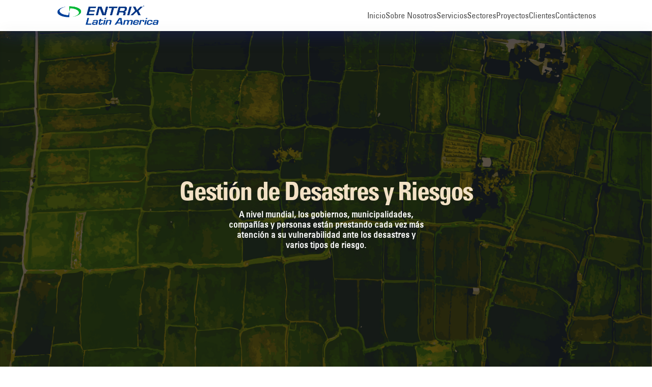

--- FILE ---
content_type: text/html
request_url: http://entrix.com/gestion-de-desastres-y-riesgos.html
body_size: 11684
content:
<!DOCTYPE html><!--  This site was created in Webflow. https://www.webflow.com  -->
<!--  Last Published: Mon Apr 29 2024 15:22:03 GMT+0000 (Coordinated Universal Time)  -->
<html data-wf-page="661d873f5e1e183b128c3f55" data-wf-site="65660e285b538fcba55ccb14">
<head>
  <meta charset="utf-8">
  <title>Gestión de Desastres y Riesgos</title>
  <meta content="Gestión de Desastres y Riesgos" property="og:title">
  <meta content="Gestión de Desastres y Riesgos" property="twitter:title">
  <meta content="width=device-width, initial-scale=1" name="viewport">
  <meta content="Webflow" name="generator">
  <link href="css/normalize.css" rel="stylesheet" type="text/css">
  <link href="css/webflow.css" rel="stylesheet" type="text/css">
  <link href="css/entrix-webpage.webflow.css" rel="stylesheet" type="text/css">
  <script type="text/javascript">!function(o,c){var n=c.documentElement,t=" w-mod-";n.className+=t+"js",("ontouchstart"in o||o.DocumentTouch&&c instanceof DocumentTouch)&&(n.className+=t+"touch")}(window,document);</script>
  <link href="images/favicon.ico" rel="shortcut icon" type="image/x-icon">
  <link href="images/webclip.png" rel="apple-touch-icon">
  <style>
.navbar {
background: rgba( 255, 255, 255, 0.6 );
box-shadow: 0 8px 32px 0 rgba( 31, 38, 135, 0.37 );
backdrop-filter: blur( 10px );
-webkit-backdrop-filter: blur( 10px );
}
</style>
</head>
<body>
  <div id="navi" data-animation="default" data-collapse="medium" data-duration="400" data-easing="ease" data-easing2="ease" role="banner" class="navbar w-nav">
    <div class="navbar-container w-container">
      <a href="index.html" class="logo-link-block w-nav-brand"><img width="207" loading="lazy" alt="" src="images/logos_entrix_resgitrado.png" class="logo"></a>
      <nav role="navigation" class="navi-menu w-nav-menu">
        <a href="index.html" class="link w-nav-link">Inicio</a>
        <div class="link-wrapper">
          <a href="sobre-nosotros.html" class="link w-nav-link">Sobre Nosotros</a>
        </div>
        <div class="link-wrapper">
          <a href="nuestros-servicios.html" class="link w-nav-link">Servicios</a>
        </div>
        <div data-hover="true" data-delay="300" class="link w-dropdown">
          <div class="dropdown-toggle w-dropdown-toggle">
            <div>
              <a href="sectores.html" class="link">Sectores</a>
            </div>
          </div>
          <nav class="dropdown-sectores w-dropdown-list">
            <a href="agricultura-pesca-y-silvicultura.html" class="dropdown-link w-dropdown-link">Agricultura, Pesca y Silvicultura</a>
            <a href="gestion-ambiental-y-manjeo-de-recursos-naturales.html" class="dropdown-link w-dropdown-link">Gestión Ambiental y Manejo de Recursos Naturales</a>
            <a href="gestion-de-desastres-y-riesgos.html" aria-current="page" class="dropdown-link w-dropdown-link w--current">Gestión de Desastres y Riesgos</a>
            <a href="energia.html" class="dropdown-link w-dropdown-link">Energía</a>
            <a href="salud-ambiental.html" class="dropdown-link w-dropdown-link">Salud Ambiental</a>
            <a href="infraestructura-e-ingenieria-civil.html" class="dropdown-link w-dropdown-link">Infraestructura e Ingeniería Civil</a>
            <a href="gestion-social-y-ambiental-integrada.html" class="dropdown-link w-dropdown-link">Gestión Social y Ambiental Integrada</a>
            <a href="gestion-de-recursos-hidricos.html" class="dropdown-link w-dropdown-link">Gestión de Recursos Hídricos</a>
          </nav>
        </div>
        <div class="link-wrapper">
          <a href="Proyectos.aspx" class="link w-nav-link">Proyectos</a>
        </div>
        <div class="link-wrapper">
          <a href="clientes.html" class="link client w-nav-link">Clientes</a>
        </div>
        <div class="link-wrapper">
          <a href="contactenos.html" class="link w-nav-link">Contáctenos</a>
        </div>
      </nav>
      <div class="w-nav-button">
        <div class="w-icon-nav-menu"></div>
      </div>
    </div>
  </div>
  <section id="hero-desastres" class="section-all">
    <div class="full-page-div">
      <div class="desastres hidden"></div>
      <div class="blackish-shadow coffee"></div>
      <div class="sector-titulo-pos">
        <h1 class="sector-title desas">Gestión de Desastres y Riesgos</h1>
        <h1 class="sector-descripcion-general">A nivel mundial, los gobiernos, municipalidades, compañías y personas están prestando cada vez más atención a su vulnerabilidad ante los desastres y varios tipos de riesgo.</h1>
      </div>
    </div>
  </section>
  <section class="section-all">
    <div class="multiple-plus-page-div-no-overflow">
      <div class="desastres"></div>
      <div class="blackish-shadow"></div>
      <div class="sector-text-block w-richtext">
        <p class="sector-texto">Estos riesgos incluyen las vulnerabilidades físicas, ambientales y socioeconómicas que impactan la viabilidad, funcionalidad y resiliencia de los ecosistemas, infraestructura, industrias, sistemas de gobierno y por último, las comunidades que dependen de ellos. La amenaza de los desastres naturales y la transformación de las condiciones ambientales a raíz del cambio climático son desafíos urgentes que requieren preparación, adaptación y respuestas estratégicas. Con este objetivo, los profesionales de ENTRIX Latin America trabajan como un equipo interdisciplinario para identificar y evaluar los riesgos, para posteriormente, desarrollar los planes de contingencia y las estrategias de mitigación que correspondan. Adicional a la preparación y adaptación ante el cambio climático, ENTRIX Latin America trabaja con clientes privados y públicos para evaluar el riesgo específico para las industrias, proyectos o ambientes específicos.</p>
        <p class="sector-texto">Nuestro enfoque multidisciplinario en energía, infraestructura e ingeniería civil, gestión de agua y recursos naturales, combinado con las capacidades de restauración de ecosistemas nos permite brindar servicios de excelencia en la gestión de desastres y riesgos. Tenemos experiencia apoyando en casos de derrames de petróleo y químicos en varios tipos de ambientes, reduciendo las responsabilidades y los impactos asociados con tales accidentes, utilizando nuestro entendimiento de los aspectos operacionales, las condiciones sociales y ambientales locales, y la normativa aplicable en los siguientes subsectores:</p>
      </div>
      <div id="w-node-dd513fc2-954f-5d35-f209-ea2e6330d6ce-128c3f55" class="w-layout-layout sector-stack wf-layout-layout">
        <div id="w-node-dd513fc2-954f-5d35-f209-ea2e6330d6cf-128c3f55" class="w-layout-cell subsec-icon-cell">
          <div class="sec3-subsec1-icon"></div>
        </div>
        <div id="w-node-dd513fc2-954f-5d35-f209-ea2e6330d6d1-128c3f55" class="w-layout-cell subsec-icon-cell">
          <div class="sec3-subsec2-icon"></div>
        </div>
        <div id="w-node-dd513fc2-954f-5d35-f209-ea2e6330d6d3-128c3f55" class="w-layout-cell subsec-icon-cell">
          <div class="sec3-subsec3-icon"></div>
        </div>
        <div id="w-node-dd513fc2-954f-5d35-f209-ea2e6330d6d5-128c3f55" class="w-layout-cell subsec-icon-cell">
          <div class="sec3-subsec4-icon"></div>
        </div>
        <div id="w-node-dd513fc2-954f-5d35-f209-ea2e6330d6d9-128c3f55" class="w-layout-cell subsector-info-cell">
          <div class="subsector-textblock w-richtext">
            <h4 class="subsector-title desas">Cambio Climático y Adaptación</h4>
            <p class="subsector-texto">Nuestra amplia gama de servicios dentro de este subsector incluye la identificación y evaluación de impactos de cambio climático, estrategias de adaptación y mitigación, planes de sostenibilidad, planificación urbana y no urbana, y diseños para infraestructura resistente; así como las simulaciones complejas de resultados futuros para el desarrollo de políticas y gestiones de respuesta ante el cambio climático.</p>
          </div>
        </div>
        <div id="w-node-dd513fc2-954f-5d35-f209-ea2e6330d6df-128c3f55" class="w-layout-cell subsector-info-cell">
          <div class="subsector-textblock w-richtext">
            <h4 class="subsector-title desas">Planificación de Contingencias</h4>
            <p class="subsector-texto">Trabajamos con diferentes tipos de industrias y agencias gubernamentales en la preparación  adecuada ante riesgos físicos y ambientales, a través de la elaboración de planes de contingencia que cumplan con las normas nacionales e internacionales, con el fin de evitar consecuencias catastróficas.</p>
          </div>
        </div>
        <div id="w-node-dd513fc2-954f-5d35-f209-ea2e6330d6e5-128c3f55" class="w-layout-cell subsector-info-cell">
          <div class="subsector-textblock w-richtext">
            <h4 class="subsector-title desas">Reducción y Captura de Emisiones GEI </h4>
            <p class="subsector-texto">Identificamos y evaluamos las emisiones de carbono y otros gases de efecto invernadero (GEI) en las diferentes etapas del ciclo de vida de un proyecto con el objetivo de reducir, capturar, monitorear, mitigar y compensar por la contaminación producida por las acciones y actividades del sector público y privado.</p>
          </div>
        </div>
        <div id="w-node-dd513fc2-954f-5d35-f209-ea2e6330d6eb-128c3f55" class="w-layout-cell subsector-info-cell">
          <div class="subsector-textblock w-richtext">
            <h4 class="subsector-title desas">Respuesta y Remediación de Incidentes</h4>
            <p class="subsector-texto">Preparamos planes de respuesta a emergencias con un enfoque sistematizado para tratar y gestionar los incidentes que podrían impactar al ambiente natural y social, para limitar el daño, reducir el tiempo de recuperación y los costos, y remediando cuando sea apropiado y necesario.</p>
          </div>
        </div>
      </div>
    </div>
  </section>
  <section class="section-all">
    <div class="full-page-div">
      <div class="desastres"></div>
      <div class="blackish-shadow"></div>
    </div>
  </section>
  <section class="footer-dark">
    <div class="footer-container">
      <a href="#hero-desastres" class="back-to-top-button w-button">VOLVER ARRIBA</a>
      <div class="footer-divider"></div>
      <div class="footer-wrapper">
        <div class="footer-content">
          <div id="w-node-_79579947-29fc-0ef7-0ba8-36ce3d41adbf-3d41adba" class="footer-block">
            <a href="politica-de-privacidad.html" class="footer-bottom-list">POLÍTICA DE PRIVACIDAD</a>
          </div>
          <div id="w-node-_79579947-29fc-0ef7-0ba8-36ce3d41adc2-3d41adba" class="footer-block">
            <a href="politica-de-proteccion-de-datos-personales.html" class="footer-bottom-list">POLÍTICA DE PROTECCIÓN DE DATOS PERSONALES</a>
          </div>
          <div id="w-node-_79579947-29fc-0ef7-0ba8-36ce3d41adc5-3d41adba" class="footer-block">
            <a href="contactenos.html" class="footer-bottom-list">CONTÁCTENOS</a>
          </div>
        </div>
      </div>
      <div class="footer-logo-wrapper"><img src="images/logos_ENTRIX_resgitrado_blanco.png" loading="lazy" width="162" alt="" class="footer-logo"></div>
    </div>
    <div class="footer-copyright-center">Entrix Latin America © 2024</div>
  </section>
  <script src="https://d3e54v103j8qbb.cloudfront.net/js/jquery-3.5.1.min.dc5e7f18c8.js?site=65660e285b538fcba55ccb14" type="text/javascript" integrity="sha256-9/aliU8dGd2tb6OSsuzixeV4y/faTqgFtohetphbbj0=" crossorigin="anonymous"></script>
  <script src="js/webflow.js" type="text/javascript"></script>
</body>
</html>

--- FILE ---
content_type: text/css
request_url: http://entrix.com/css/entrix-webpage.webflow.css
body_size: 89289
content:
:root {
  --white: white;
  --entrix-signature-font-thin: "Lte 50877", sans-serif;
  --entrix-signature-font-bold: "Lte 50148", sans-serif;
  --entrix-signature-font: "Lte 50146", sans-serif;
  --plomo: #89959a;
  --black: black;
  --entrix-blue: #032d5c;
  --entrix-signature-font-italicized: "Lte 50147", sans-serif;
  --seguridad-orange: #ff9400;
  --integridad-green: #aeb901;
  --excelencia-marine: #00aab6;
  --personas-light-blue: #00b5ec;
  --entrix-signature-font-wide: "Lte 50842", sans-serif;
  --like-arial: "Lte 50842", sans-serif;
  --entrix-signature-font-wide-bold: "Lte 50844", sans-serif;
  --entrix-green: #148a51;
  --entrix-wine-red: #a51c4d;
  --entrix-brown: #804a00;
  --bone-white: #f9f6ee;
  --entrix-signature-font-thin-wide: "Lte 50879", sans-serif;
}

.w-layout-layout {
  grid-row-gap: 20px;
  grid-column-gap: 20px;
  grid-auto-columns: 1fr;
  justify-content: center;
  padding: 20px;
}

.w-layout-cell {
  flex-direction: column;
  justify-content: flex-start;
  align-items: flex-start;
  display: flex;
}

.w-layout-hflex {
  flex-direction: row;
  align-items: flex-start;
  display: flex;
}

.w-form-formrecaptcha {
  margin-bottom: 8px;
}

body {
  background-color: var(--white);
  color: #333;
  font-family: Arial, Helvetica Neue, Helvetica, sans-serif;
  font-size: 14px;
  line-height: 20px;
}

h1 {
  margin-top: 0;
  font-family: "Lte 50841", sans-serif;
  font-size: 38px;
  font-weight: 700;
  line-height: 1;
}

a {
  text-decoration: none;
}

.body {
  color: #000;
  font-family: "Lte 50146", sans-serif;
  line-height: 1;
}

.general-title {
  font-family: var(--entrix-signature-font-thin);
  color: #626c70;
  letter-spacing: 1px;
  margin-top: 30px;
  margin-bottom: 0;
  font-size: 60px;
  position: relative;
}

.general-title.white {
  color: #fff;
}

.section-all {
  color: #333;
}

.track {
  height: 800vw;
}

.camera-two {
  width: 100vw;
  height: 100vh;
  position: -webkit-sticky;
  position: sticky;
  top: 0;
  overflow: hidden;
}

.frame {
  height: 100%;
  display: flex;
}

.item-s {
  flex: none;
  width: 100vw;
  height: 100vh;
  padding: 35px 65px;
}

.sector-title {
  font-family: var(--entrix-signature-font-bold);
  color: #fff;
  letter-spacing: -2px;
  font-size: 40px;
  line-height: 1;
  text-decoration: none;
  position: relative;
}

.sector-title.agri {
  color: #ffb600;
  text-align: center;
}

.sector-title.desas {
  color: #f3e1c5;
}

.sector-title.salud {
  color: #b7db00;
}

.sector-title.soci {
  color: #fbebec;
}

.sector-title.recu {
  color: #ccdaf7;
}

.sector-title.ener {
  color: #ff961e;
}

.sector-title.ambi {
  color: #9ddbfd;
  text-align: center;
  padding-left: 17px;
  padding-right: 17px;
}

.sector-title.infra {
  color: #ffc100;
}

.link {
  font-family: var(--entrix-signature-font);
  color: #494949;
  padding: 10px 0;
  font-size: 16px;
  transition: color .5s;
}

.link:hover, .link.w--current {
  color: #000;
}

.linkblock-agri {
  filter: saturate(145%);
  background-image: linear-gradient(rgba(0, 0, 0, .3), rgba(0, 0, 0, .3)), url('../images/sec1-img-grid.jpg');
  background-position: 0 0, 50%;
  background-size: auto, cover;
  justify-content: flex-start;
  align-items: flex-end;
  width: 100%;
  height: 100%;
  text-decoration: none;
  position: relative;
}

.linkblock-ambi {
  filter: saturate(145%);
  background-image: linear-gradient(rgba(0, 0, 0, .25), rgba(0, 0, 0, .25)), url('../images/sec2-img-grid.jpg');
  background-position: 0 0, 50%;
  background-size: auto, cover;
  justify-content: flex-end;
  align-items: flex-end;
  width: 100%;
  height: 100%;
  text-decoration: none;
}

.linkblock-desas {
  filter: saturate(130%);
  background-image: linear-gradient(rgba(0, 0, 0, .25), rgba(0, 0, 0, .25)), url('../images/sec3-img-grid.jpg');
  background-position: 0 0, 50%;
  background-size: auto, cover;
  align-items: flex-end;
  width: 100%;
  height: 100%;
  text-decoration: none;
}

.linkblock-ener {
  filter: saturate(130%);
  background-image: linear-gradient(rgba(0, 0, 0, .25), rgba(0, 0, 0, .25)), url('../images/sec4-img-grid.jpg');
  background-position: 0 0, 50%;
  background-size: auto, cover;
  justify-content: flex-end;
  align-items: flex-end;
  width: 100%;
  height: 100%;
  text-decoration: none;
}

.linkblock-salud {
  filter: saturate(140%);
  background-image: linear-gradient(rgba(0, 0, 0, .45), rgba(0, 0, 0, .45)), url('../images/sec5-img-grid.jpg');
  background-position: 0 0, 50%;
  background-size: auto, cover;
  justify-content: flex-start;
  align-items: flex-end;
  width: 100%;
  height: 100%;
  text-decoration: none;
}

.linkblock-infra {
  filter: saturate(112%);
  background-image: linear-gradient(rgba(0, 0, 0, .3), rgba(0, 0, 0, .3)), url('../images/sec6-img-grid.jpg');
  background-position: 0 0, 50%;
  background-size: auto, cover;
  justify-content: flex-end;
  align-items: flex-end;
  width: 100%;
  height: 100%;
  text-decoration: none;
  display: flex;
}

.linkblock-soci {
  filter: saturate(130%);
  background-image: linear-gradient(rgba(0, 0, 0, .4), rgba(0, 0, 0, .4)), url('../images/sec7-img-grid.jpg');
  background-position: 0 0, 50%;
  background-size: auto, cover;
  align-items: flex-end;
  width: 100%;
  height: 100%;
  text-decoration: none;
}

.linkblock-recu {
  filter: saturate(145%);
  background-image: linear-gradient(rgba(0, 0, 0, .25), rgba(0, 0, 0, .25)), url('../images/sec8-img-grid.jpg');
  background-position: 0 0, 50%;
  background-size: auto, cover;
  justify-content: flex-end;
  align-items: flex-end;
  width: 100%;
  height: 100%;
  text-decoration: none;
}

.full-page-div {
  width: 100vw;
  height: 100vh;
  position: relative;
  top: 0%;
  bottom: 0%;
  left: 0%;
  right: 0%;
  overflow: hidden;
}

.general-text {
  font-family: var(--entrix-signature-font);
  color: var(--plomo);
  width: 50vw;
  margin-bottom: 25px;
  font-size: 15px;
  line-height: 1.5;
  display: inline-block;
  position: relative;
}

.general-text.long {
  text-align: left;
  width: 75vw;
  margin-bottom: 0;
  position: relative;
  top: auto;
  bottom: 0%;
  left: auto;
  right: auto;
}

.general-text.long.last {
  margin-bottom: 200px;
}

.general-text.heading {
  color: var(--plomo);
  text-align: left;
  width: 71vw;
  margin-bottom: 0;
  font-size: 18px;
  position: relative;
  top: auto;
  bottom: 0%;
  left: auto;
  right: auto;
}

.general-text.white {
  color: #fff;
}

.frog {
  filter: saturate(110%);
  background-image: url('../images/h-1.jpg');
  background-position: 25%;
  background-repeat: no-repeat;
  background-size: cover;
  background-attachment: scroll;
  position: absolute;
  top: 0%;
  bottom: 0%;
  left: 0%;
  right: 0%;
}

.hero-text {
  font-family: var(--entrix-signature-font);
  color: var(--black);
  width: 60vw;
  margin-bottom: 0;
  font-size: 16px;
  line-height: 2;
  position: absolute;
  top: auto;
  bottom: 25%;
  left: 110px;
}

.hero-text.white {
  color: #fff;
}

.hero-text.abnoraml-pos {
  padding-right: 110px;
  top: 13%;
  bottom: auto;
  left: auto;
  right: 0%;
}

.coto {
  background-image: url('../images/h-2.jpg');
  background-position: 50%;
  background-size: cover;
  background-attachment: scroll;
  position: absolute;
  top: 0%;
  bottom: 0%;
  left: 0%;
  right: 0%;
}

.grua {
  background-image: url('../images/h-3.jpg');
  background-position: 50%;
  background-size: cover;
  background-attachment: scroll;
  position: absolute;
  top: 0%;
  bottom: 0%;
  left: 0%;
  right: 0%;
}

.ver-mas-main {
  font-family: var(--entrix-signature-font);
  color: #fff;
  text-transform: uppercase;
  background-color: #121212;
  border: 1px solid #000;
  border-radius: 14px;
  margin-top: 10px;
  padding: 13px 20px;
  transition: border-color .2s;
  position: relative;
}

.ver-mas-main:hover {
  border-color: #0c3;
}

.ver-mas-main:active {
  background-color: #181818;
}

.blackish-gradient {
  background-image: linear-gradient(rgba(0, 0, 0, 0), rgba(0, 0, 0, 0) 10%, #121212 95%);
  position: absolute;
  top: 0%;
  bottom: 0%;
  left: 0%;
  right: 0%;
}

.pantano {
  background-image: url('../images/h-4.png');
  background-position: 50% 100%;
  background-size: cover;
  position: absolute;
  top: 0%;
  bottom: 0%;
  left: 0%;
  right: 0%;
}

.navbar {
  background-color: rgba(0, 0, 0, 0);
  width: 100vw;
  padding: 10px 110px;
  position: -webkit-sticky;
  position: sticky;
  top: 0;
}

.logo {
  filter: saturate(200%);
}

.navi-menu {
  grid-column-gap: 22px;
  grid-row-gap: 22px;
  align-items: center;
  display: flex;
}

.navbar-container {
  justify-content: space-around;
  margin-left: auto;
  margin-right: auto;
  display: inline;
}

.turtle {
  background-image: url('../images/h-6.jpg');
  background-position: 0%;
  background-size: cover;
  position: absolute;
  top: 0%;
  bottom: 0%;
  left: 0%;
  right: 0%;
}

.footer-dark {
  background-color: #2b3940;
  padding: 45px 30px;
  position: relative;
}

.footer-container {
  flex-flow: column;
  align-items: center;
  width: 100%;
  max-width: 98%;
  margin-left: auto;
  margin-right: auto;
  display: flex;
  position: relative;
}

.footer-wrapper {
  justify-content: center;
  align-items: flex-start;
  max-width: 900px;
  margin-bottom: 30px;
  margin-left: auto;
  margin-right: auto;
  display: flex;
}

.footer-content {
  grid-column-gap: 20px;
  grid-row-gap: 20px;
  grid-template-rows: auto;
  grid-template-columns: auto auto 1fr;
  grid-auto-columns: 1fr;
  display: grid;
}

.footer-block {
  flex-direction: column;
  justify-content: flex-start;
  align-items: center;
  display: flex;
}

.footer-bottom-list {
  color: #fff;
  margin-top: 12px;
  margin-bottom: 6px;
  font-size: 11px;
  line-height: 16px;
  text-decoration: none;
  transition: color .2s;
}

.footer-bottom-list:hover {
  color: gray;
}

.footer-divider {
  background-color: #fff;
  width: 100%;
  height: 1px;
  margin-top: 30px;
  margin-bottom: 35px;
}

.footer-copyright-center {
  color: #fff;
  text-align: center;
  margin-bottom: 18px;
  font-size: 14px;
  line-height: 16px;
}

.back-to-top-button {
  font-family: var(--entrix-signature-font);
  color: #2b3940;
  background-color: #fff;
  border: 1px solid #fff;
  border-radius: 20px;
  padding: 13px;
  transition: border-color .2s;
  position: relative;
  top: 0%;
  bottom: auto;
  left: 0%;
  right: auto;
}

.back-to-top-button:hover {
  border-color: var(--entrix-blue);
}

.back-to-top-button:active {
  background-color: #cfcfcf;
}

.tunel {
  filter: saturate(135%);
  background-image: url('../images/ser-5.jpg');
  background-position: 50% 100%;
  background-size: cover;
  background-attachment: fixed;
  width: 100%;
  height: 100vh;
  position: absolute;
  top: 0%;
  bottom: 0%;
  left: 0%;
  right: 0%;
}

.mujer-y-mar {
  filter: saturate(140%);
  background-image: url('../images/sec-1.jpg');
  background-position: 50%;
  background-size: cover;
  position: absolute;
  top: 0%;
  bottom: 0%;
  left: 0%;
  right: 0%;
}

.tucan-img {
  filter: saturate(120%);
  background-image: url('../images/sn-1.jpg');
  background-position: 50% 100%;
  background-size: cover;
  position: absolute;
  top: 0%;
  bottom: 0%;
  left: 0%;
  right: 0%;
}

.text-placeholder-50 {
  grid-column-gap: 25px;
  grid-row-gap: 25px;
  flex-flow: column;
  justify-content: flex-start;
  align-items: flex-start;
  padding-left: 110px;
  display: flex;
  position: absolute;
  top: 50%;
}

.trabajadores {
  background-image: url('../images/h-5.jpg');
  background-position: 50%;
  background-size: cover;
  position: absolute;
  top: 0%;
  bottom: 0%;
  left: 0%;
  right: 0%;
}

.hero-grua {
  filter: saturate(135%);
  background-image: url('../images/ser-1.jpg');
  background-position: 50%;
  background-size: cover;
  position: absolute;
  top: 0%;
  bottom: 0%;
  left: 0%;
  right: 0%;
}

.rel-pos-centered {
  flex-flow: column;
  justify-content: center;
  align-items: center;
  width: 100%;
  height: 100%;
  position: relative;
  top: 0%;
  bottom: 0%;
  left: 0%;
  right: 0%;
}

.equipo-stack {
  grid-column-gap: 6px;
  grid-row-gap: 6px;
  width: 100vw;
  height: 100vh;
  margin-bottom: 25px;
  padding: 0 110px;
  position: relative;
}

.animal-bg {
  filter: saturate(120%);
  flex-flow: column;
  justify-content: flex-start;
  align-items: center;
  position: absolute;
  top: 0%;
  bottom: 0%;
  left: 0%;
  right: 0%;
}

.animal-bg.tiburon {
  background-image: url('../images/tiburon.png');
  background-position: 100% 0;
  background-repeat: no-repeat;
  background-size: 130%;
}

.animal-bg.oso {
  background-image: url('../images/piqueros.png');
  background-position: 50% 25%;
  background-repeat: no-repeat;
  background-size: 100%;
}

.animal-bg.saltamontes {
  background-image: url('../images/escarabajo.png');
  background-position: 50% 100%;
  background-repeat: no-repeat;
  background-size: 120%;
}

.animal-bg.iguana {
  background-image: url('../images/iguana.png');
  background-position: 100% 0;
  background-repeat: no-repeat;
  background-size: 130%;
}

.animal-bg.mono {
  background-image: url('../images/monitos.png');
  background-position: 100% 0;
  background-repeat: no-repeat;
  background-size: 110%;
}

.animal-bg.rana-roja {
  background-image: url('../images/rana.png');
  background-position: 50% 30%;
  background-repeat: no-repeat;
  background-size: 120%;
}

.equipo-texto {
  font-family: var(--entrix-signature-font-italicized);
  color: var(--plomo);
  text-align: center;
  letter-spacing: 1px;
  margin-top: 10px;
  margin-bottom: 0;
  font-size: 16px;
  line-height: 1;
  display: inline-block;
  position: relative;
}

.equipo-text-div {
  flex-flow: column;
  justify-content: flex-start;
  align-items: center;
  height: 30%;
  padding-left: 41px;
  padding-right: 41px;
  display: flex;
  position: absolute;
  top: auto;
  bottom: 0%;
  left: 0%;
  right: 0%;
}

.link-wrapper {
  position: relative;
  overflow: hidden;
}

.text-placeholder-0px {
  grid-column-gap: 25px;
  grid-row-gap: 25px;
  flex-flow: column;
  justify-content: flex-start;
  align-items: flex-start;
  padding-top: 0;
  padding-left: 110px;
  display: flex;
  position: relative;
}

.underline-wrapper {
  flex-flow: column;
  justify-content: flex-start;
  align-items: flex-start;
  padding: 5px;
  display: inline-block;
  position: absolute;
  top: auto;
  bottom: 5%;
  left: 5%;
  right: auto;
  overflow: hidden;
}

.sector-underline {
  background-color: #ffb300;
  height: 4px;
  margin-top: -10px;
  position: relative;
}

.sector-underline.azul {
  background-color: #82deff;
}

.sector-underline.arena {
  background-color: #f8e1bc;
}

.sector-underline.naranja {
  background-color: #ff9000;
}

.sector-underline.verde {
  background-color: #aee200;
}

.sector-underline.amarillo {
  background-color: #ffc200;
}

.sector-underline.beige {
  background-color: #feeaeb;
}

.sector-underline.blue {
  background-color: #c5daff;
}

.naturaleza {
  filter: saturate(135%);
  background-image: url('../images/pp-1.jpg');
  background-position: 50% 100%;
  background-size: cover;
  position: absolute;
  top: 0%;
  bottom: 0%;
  left: 0%;
  right: 0%;
}

.rana-ladrillo {
  background-image: url('../images/rana_ladrillo.jpg');
  background-position: 0 0;
  background-size: cover;
  position: absolute;
  top: 0%;
  bottom: 0%;
  left: 0%;
  right: 0%;
}

.link-2 {
  text-decoration: none;
}

.bullet-list {
  font-family: var(--entrix-signature-font);
  color: var(--plomo);
  width: 70%;
  margin-bottom: 0;
  font-size: 15px;
  line-height: 1.2;
  list-style-type: square;
}

.number-list {
  font-family: var(--entrix-signature-font);
  color: var(--plomo);
  width: 70%;
  margin-bottom: 0;
  font-size: 15px;
  line-height: 1.5;
  list-style-type: decimal;
}

.link-3 {
  text-decoration: none;
}

.cosechando {
  filter: saturate(126%);
  background-image: url('../images/p-1.jpg');
  background-position: 50% 0;
  background-size: cover;
  position: absolute;
  top: 0%;
  bottom: 0%;
  left: 0%;
  right: 0%;
}

.valor-stack {
  grid-column-gap: 0px;
  grid-row-gap: 0px;
  height: 70vh;
  margin-top: 35px;
  margin-bottom: 35px;
  padding: 0 110px;
  position: relative;
}

.valor-heading {
  font-family: var(--entrix-signature-font-thin);
  color: #fff;
  text-align: center;
  letter-spacing: 1px;
  margin-bottom: 0;
  font-size: 120px;
  position: relative;
}

.valor-heading.seguridad {
  color: var(--seguridad-orange);
  display: block;
}

.valor-heading.lime-green {
  color: var(--integridad-green);
}

.valor-heading.marine-blue {
  color: var(--excelencia-marine);
}

.valor-heading.light-blue {
  color: var(--personas-light-blue);
}

.centered-cell {
  justify-content: center;
  align-items: center;
}

.quarter-page-y-centered-div {
  flex-flow: column;
  justify-content: center;
  width: 100vw;
  height: 25vh;
  display: flex;
  position: relative;
}

.ubicaciones-stack {
  grid-column-gap: 0px;
  grid-row-gap: 0px;
  height: 100vh;
  padding: 0 110px;
  position: relative;
  top: 0%;
  bottom: 0%;
  left: 0%;
  right: 0%;
}

.ecu-bg {
  background-image: url('../images/sn-4.png');
  background-position: 100% 10%;
  background-repeat: no-repeat;
  background-size: 50%;
  width: 100%;
  height: 100%;
}

.indigenas {
  filter: saturate(135%);
  background-image: url('../images/c-1.jpg');
  background-position: 50%;
  background-repeat: no-repeat;
  background-size: cover;
  width: 100vw;
  height: 100vh;
  position: absolute;
  top: 0%;
  bottom: 0%;
  left: 0%;
  right: 0%;
}

.centered-div {
  flex-flow: column;
  justify-content: flex-start;
  padding-left: 110px;
  padding-right: 110px;
  display: flex;
  position: relative;
}

.text-field {
  border: 1px solid var(--plomo);
  border-radius: 14px;
  height: 7vh;
}

.field-label {
  font-family: var(--entrix-signature-font);
  color: #2b3940;
  font-size: 20px;
}

.form {
  grid-column-gap: 22px;
  grid-row-gap: 22px;
  flex-flow: column;
  justify-content: space-between;
  align-items: stretch;
  margin-top: 42px;
  display: flex;
}

.horizontal-flex {
  justify-content: space-between;
}

.label-field-wrapper {
  grid-column-gap: 8px;
  grid-row-gap: 8px;
  align-items: center;
  width: 32%;
  display: flex;
}

.submit-boton {
  background-color: var(--plomo);
  font-family: var(--entrix-signature-font-wide);
  color: #fff;
  border-radius: 20px;
  padding: 13px;
  font-size: 13px;
  transition: border-color .2s;
  position: relative;
  top: 0%;
  bottom: auto;
  left: 0%;
  right: auto;
}

.submit-boton:hover {
  border-color: #0033ef;
}

.submit-boton:active {
  background-color: #181818;
}

.label-field-wrapper-long {
  grid-column-gap: 4px;
  grid-row-gap: 4px;
  flex-flow: column;
  justify-content: flex-start;
  align-items: flex-start;
  width: 100%;
  display: flex;
}

.sector-titulo-pos {
  grid-column-gap: 48px;
  grid-row-gap: 48px;
  flex-flow: column;
  justify-content: center;
  align-items: center;
  display: flex;
  position: absolute;
  top: 25%;
  bottom: 25%;
  left: 25%;
  right: 25%;
}

.sector-descripcion-general {
  font-family: var(--entrix-signature-font);
  color: #fff;
  text-align: center;
  width: 50vw;
  margin-bottom: 0;
  padding: 0 147px;
  font-size: 16px;
  line-height: 1.2;
  display: inline-block;
  position: relative;
}

.agri-bg {
  filter: saturate(200%);
  background-image: url('../images/sec1-img-bg.jpg');
  background-position: 50%;
  background-size: cover;
  background-attachment: fixed;
  position: absolute;
  top: 0%;
  bottom: 0%;
  left: 0%;
  right: 0%;
}

.blackish-shadow {
  background-color: rgba(18, 18, 18, .7);
  position: absolute;
  top: 0%;
  bottom: 0%;
  left: 0%;
  right: 0%;
}

.sec1-subsec1-icon {
  background-image: url('../images/sec1-sub1.png');
  background-position: 50%;
  background-repeat: no-repeat;
  background-size: 70%;
  width: 100%;
  height: 100%;
  position: relative;
}

.sec1-subsec2-icon {
  background-image: url('../images/sec1-sub2.png');
  background-position: 50%;
  background-repeat: no-repeat;
  background-size: 70%;
  width: 100%;
  height: 100%;
  position: relative;
}

.sec1-subsec3-icon {
  background-image: url('../images/sec1-sub3.png');
  background-position: 50%;
  background-repeat: no-repeat;
  background-size: 70%;
  width: 100%;
  height: 100%;
  position: relative;
}

.sec1-subsec4-icon {
  background-image: url('../images/sec1-sub4.png');
  background-position: 50%;
  background-repeat: no-repeat;
  background-size: 70%;
  width: 100%;
  height: 100%;
  position: relative;
}

.sec1-subsec5-icon {
  background-image: url('../images/sec1-sub5.png');
  background-position: 50%;
  background-repeat: no-repeat;
  background-size: 70%;
  width: 100%;
  height: 100%;
  position: relative;
}

.subsec-icon-cell {
  position: relative;
}

.ambiental {
  filter: saturate(200%);
  background-image: url('../images/sec2-img-bg.jpg');
  background-position: 50%;
  background-size: cover;
  background-attachment: fixed;
  position: absolute;
  top: 0%;
  bottom: 0%;
  left: 0%;
  right: 0%;
}

.desastres {
  filter: saturate(200%);
  background-image: url('../images/sec3-img-bg.jpg');
  background-position: 50%;
  background-size: cover;
  background-attachment: fixed;
  position: absolute;
  top: 0%;
  bottom: 0%;
  left: 0%;
  right: 0%;
}

.energia {
  filter: saturate(200%);
  background-image: url('../images/sec4-img-bg.jpg');
  background-position: 50%;
  background-size: cover;
  background-attachment: fixed;
  position: absolute;
  top: 0%;
  bottom: 0%;
  left: 0%;
  right: 0%;
}

.salud-ambiental {
  filter: saturate(200%);
  background-image: url('../images/sec5-img-bg.jpg');
  background-position: 50%;
  background-size: cover;
  background-attachment: fixed;
  position: absolute;
  top: 0%;
  bottom: 0%;
  left: 0%;
  right: 0%;
}

.infraestructura {
  filter: saturate(135%);
  background-image: url('../images/sec6-img-bg.jpg');
  background-position: 50%;
  background-size: cover;
  background-attachment: fixed;
  position: absolute;
  top: 0%;
  bottom: 0%;
  left: 0%;
  right: 0%;
}

.social-y-ambiental {
  filter: saturate(200%);
  background-image: url('../images/sec7-img-bg.jpg');
  background-position: 50%;
  background-size: cover;
  background-attachment: fixed;
  position: absolute;
  top: 0%;
  bottom: 0%;
  left: 0%;
  right: 0%;
}

.white-gradient {
  background-image: linear-gradient(rgba(0, 0, 0, 0), rgba(0, 0, 0, 0) 10%, #fff 95%);
  position: absolute;
  top: 0%;
  bottom: 0%;
  left: 0%;
  right: 0%;
}

.servicios-stack {
  grid-column-gap: 15px;
  grid-row-gap: 15px;
  height: 80vh;
  margin-left: 110px;
  margin-right: 110px;
  padding: 0;
  position: relative;
  top: 0%;
  bottom: 0%;
  left: 0%;
  right: 0%;
}

.heading {
  font-family: var(--entrix-signature-font);
}

.servicio-one-liner {
  font-family: var(--entrix-signature-font);
  font-size: 16px;
  font-style: italic;
}

.servicio-descripcion {
  font-family: var(--entrix-signature-font);
  font-size: 15px;
}

.servicio-text-block {
  font-family: var(--entrix-signature-font);
  color: var(--plomo);
  font-size: 16px;
}

.x-left-y-center-cell {
  justify-content: center;
  align-items: flex-start;
}

.consultoria-icon {
  background-image: url('../images/serv-consultoria.png');
  background-position: 50%;
  background-repeat: no-repeat;
  background-size: contain;
  width: 100%;
  height: 100%;
  position: absolute;
  top: 0%;
  bottom: 0%;
  left: 0%;
  right: 0%;
}

.servicio-lista {
  font-size: 15px;
}

.ambiental-icon {
  background-image: url('../images/serv-ambientales.png');
  background-position: 50%;
  background-repeat: no-repeat;
  background-size: contain;
  width: 100%;
  height: 100%;
  position: absolute;
  top: 0%;
  bottom: 0%;
  left: 0%;
  right: 0%;
}

.diseno-icon {
  background-image: url('../images/serv-diseno.png');
  background-position: 50%;
  background-repeat: no-repeat;
  background-size: contain;
  width: 100%;
  height: 100%;
  position: absolute;
  top: 0%;
  bottom: 0%;
  left: 0%;
  right: 0%;
}

.administracion-icon {
  background-image: url('../images/serv-administracion.png');
  background-position: 50%;
  background-repeat: no-repeat;
  background-size: contain;
  width: 100%;
  height: 100%;
  position: absolute;
  top: 0%;
  bottom: 0%;
  left: 0%;
  right: 0%;
}

.text-placeholder-abs-bottom {
  grid-column-gap: 25px;
  grid-row-gap: 25px;
  flex-flow: column;
  justify-content: flex-start;
  align-items: flex-start;
  padding-left: 110px;
  position: absolute;
  top: auto;
  bottom: 0%;
  left: 0%;
  right: 0%;
}

.compromisos-text {
  font-family: var(--entrix-signature-font);
  color: var(--plomo);
  text-align: center;
  padding-left: 82px;
  padding-right: 82px;
  font-size: 15px;
  font-style: italic;
  position: absolute;
  top: 64%;
  bottom: 0%;
  left: 0%;
  right: 0%;
}

.icon-cell {
  padding: 60px;
}

.footer-logo-wrapper {
  position: absolute;
  top: auto;
  bottom: 0%;
  left: 0%;
  right: auto;
}

.place-holder-form {
  grid-column-gap: 25px;
  grid-row-gap: 25px;
  flex-flow: column;
  justify-content: flex-start;
  align-items: flex-start;
  padding-left: 110px;
  padding-right: 110px;
  position: absolute;
  top: auto;
  bottom: 18%;
  left: 0%;
  right: 0%;
}

.contactenos-title {
  font-family: var(--entrix-signature-font-thin);
  color: #2b3940;
  letter-spacing: 1px;
  margin-bottom: 0;
  font-size: 100px;
  position: relative;
}

.whiteish-gradient {
  background-image: linear-gradient(rgba(0, 0, 0, 0), rgba(0, 0, 0, 0) 34%, #fff 95%);
  width: 100vw;
  height: 100vh;
  position: absolute;
  top: 0%;
  bottom: 0%;
  left: 0%;
  right: 0%;
}

.auto-length-div {
  width: 100vw;
  height: 150vh;
  position: relative;
  top: 0%;
  bottom: 0%;
  left: 0%;
  right: 0%;
  overflow: hidden;
}

.sector-text-block {
  grid-column-gap: 35px;
  grid-row-gap: 35px;
  font-family: var(--like-arial);
  color: var(--plomo);
  flex-flow: column;
  align-items: flex-start;
  width: 50%;
  margin-bottom: 30px;
  font-size: 11px;
  display: flex;
  position: relative;
  left: 25%;
  right: 25%;
}

.sector-texto {
  font-family: var(--entrix-signature-font);
  color: var(--white);
  text-align: left;
  padding-left: 40px;
  padding-right: 40px;
  font-size: 15px;
  line-height: 1;
}

.sector-lsit {
  font-family: var(--entrix-signature-font);
  color: #fff;
  padding-left: 55px;
  padding-right: 36px;
  font-size: 15px;
  line-height: 1;
}

.sector-stack {
  grid-column-gap: 8px;
  grid-row-gap: 8px;
  width: 100%;
  height: 75vh;
  padding: 0 110px;
  position: relative;
  top: 0%;
  bottom: 0%;
  left: 0%;
  right: 0%;
}

.sector-stack.neg-margin {
  margin-bottom: -75px;
}

.subsector-title {
  font-family: var(--entrix-signature-font-bold);
  color: #fff;
  font-size: 17px;
  line-height: 1;
  text-decoration: none;
  position: relative;
}

.subsector-title.agri {
  color: #ffb600;
  text-align: center;
}

.subsector-title.ambi {
  color: #9ddbfd;
  text-align: center;
}

.subsector-title.desas {
  color: #f3e1c5;
  text-align: center;
}

.subsector-title.ener {
  color: #ff961e;
  text-align: center;
}

.subsector-title.salud {
  color: #b7db00;
  text-align: center;
}

.subsector-title.infra {
  color: #fec300;
  text-align: center;
}

.subsector-title.soci {
  color: #fbebec;
  text-align: center;
}

.subsector-title.recu {
  color: #ccdaf7;
  text-align: center;
}

.subsector-textblock {
  flex-flow: column;
  display: flex;
}

.subsector-texto {
  font-family: var(--entrix-signature-font);
  color: var(--white);
  text-align: center;
  padding-left: 10px;
  padding-right: 10px;
  font-size: 14px;
  line-height: 1;
}

.sec2-subsec1-icon {
  background-image: url('../images/sec2-sub1.png');
  background-position: 50%;
  background-repeat: no-repeat;
  background-size: 70%;
  width: 100%;
  height: 100%;
  position: relative;
}

.sec2-subsec2-icon {
  background-image: url('../images/sec2-sub2.png');
  background-position: 50%;
  background-repeat: no-repeat;
  background-size: 70%;
  width: 100%;
  height: 100%;
  position: relative;
}

.sec2-subsec3-icon {
  background-image: url('../images/sec2-sub3.png');
  background-position: 50%;
  background-repeat: no-repeat;
  background-size: 70%;
  width: 100%;
  height: 100%;
  position: relative;
}

.sec2-subsec4-icon {
  background-image: url('../images/sec2-sub4.png');
  background-position: 50%;
  background-repeat: no-repeat;
  background-size: 70%;
  width: 100%;
  height: 100%;
  position: relative;
}

.sec2-subsec5-icon {
  background-image: url('../images/sec2-sub5.png');
  background-position: 50%;
  background-repeat: no-repeat;
  background-size: 70%;
  width: 100%;
  height: 100%;
  position: relative;
}

.sec2-subsec6-icon {
  background-image: url('../images/sec2-sub6.png');
  background-position: 50%;
  background-repeat: no-repeat;
  background-size: 70%;
  width: 100%;
  height: 100%;
  position: relative;
}

.sec2-subsec7-icon {
  background-image: url('../images/sec2-sub7.png');
  background-position: 50%;
  background-repeat: no-repeat;
  background-size: 70%;
  width: 100%;
  height: 100%;
  position: relative;
}

.sec2-subsec8-icon {
  background-image: url('../images/sec2-sub8.png');
  background-position: 50%;
  background-repeat: no-repeat;
  background-size: 70%;
  width: 100%;
  height: 100%;
  position: relative;
}

.sec3-subsec1-icon {
  background-image: url('../images/sec3-sub1.png');
  background-position: 50%;
  background-repeat: no-repeat;
  background-size: 50%;
  width: 100%;
  height: 100%;
  position: relative;
}

.sec3-subsec2-icon {
  background-image: url('../images/sec3-sub2.png');
  background-position: 50%;
  background-repeat: no-repeat;
  background-size: 50%;
  width: 100%;
  height: 100%;
  position: relative;
}

.sec3-subsec3-icon {
  background-image: url('../images/sec3-sub3.png');
  background-position: 50%;
  background-repeat: no-repeat;
  background-size: 50%;
  width: 100%;
  height: 100%;
  position: relative;
}

.sec3-subsec4-icon {
  background-image: url('../images/sec3-sub4.png');
  background-position: 50%;
  background-repeat: no-repeat;
  background-size: 50%;
  width: 100%;
  height: 100%;
  position: relative;
}

.sec4-subsec1-icon {
  background-image: url('../images/sec4-sub1.png');
  background-position: 50%;
  background-repeat: no-repeat;
  background-size: 50%;
  width: 100%;
  height: 100%;
  position: relative;
}

.sec4-subsec2-icon {
  background-image: url('../images/sec4-sub2.png');
  background-position: 50%;
  background-repeat: no-repeat;
  background-size: 50%;
  width: 100%;
  height: 100%;
  position: relative;
}

.sec4-subsec3-icon {
  background-image: url('../images/sec4-sub3-0.png');
  background-position: 50%;
  background-repeat: no-repeat;
  background-size: 50%;
  width: 100%;
  height: 100%;
  position: relative;
}

.sec4-subsec4-icon {
  background-image: url('../images/sec4-sub4.png');
  background-position: 50%;
  background-repeat: no-repeat;
  background-size: 50%;
  width: 100%;
  height: 100%;
  position: relative;
}

.sec5-subsec1-icon {
  background-image: url('../images/sec5-sub1.png');
  background-position: 50%;
  background-repeat: no-repeat;
  background-size: 45%;
  width: 100%;
  height: 100%;
  position: relative;
}

.sec5-subsec2-icon {
  background-image: url('../images/sec5-sub2.png');
  background-position: 50%;
  background-repeat: no-repeat;
  background-size: 45%;
  width: 100%;
  height: 100%;
  position: relative;
}

.sec5-subsec3-icon {
  background-image: url('../images/sec5-sub3.png');
  background-position: 50%;
  background-repeat: no-repeat;
  background-size: 45%;
  width: 100%;
  height: 100%;
  position: relative;
}

.sec6-subsec1-icon {
  background-image: url('../images/sec6-sub1.png');
  background-position: 50%;
  background-repeat: no-repeat;
  background-size: 50%;
  width: 100%;
  height: 100%;
  position: relative;
}

.sec6-subsec2-icon {
  background-image: url('../images/sec6-sub2.png');
  background-position: 50%;
  background-repeat: no-repeat;
  background-size: 50%;
  width: 100%;
  height: 100%;
  position: relative;
}

.sec6-subsec3-icon {
  background-image: url('../images/sec6-sub3.png');
  background-position: 50%;
  background-repeat: no-repeat;
  background-size: 50%;
  width: 100%;
  height: 100%;
  position: relative;
}

.sec6-subsec4-icon {
  background-image: url('../images/sec6-sub4.png');
  background-position: 50%;
  background-repeat: no-repeat;
  background-size: 50%;
  width: 100%;
  height: 100%;
  position: relative;
}

.sec7-subsec1-icon {
  background-image: url('../images/sec7-sub1.png');
  background-position: 50%;
  background-repeat: no-repeat;
  background-size: 70%;
  width: 100%;
  height: 100%;
  position: relative;
}

.sec7-subsec2-icon {
  background-image: url('../images/sec7-sub2.png');
  background-position: 50%;
  background-repeat: no-repeat;
  background-size: 70%;
  width: 100%;
  height: 100%;
  position: relative;
}

.sec7-subsec3-icon {
  background-image: url('../images/sec7-sub3.png');
  background-position: 50%;
  background-repeat: no-repeat;
  background-size: 70%;
  width: 100%;
  height: 100%;
  position: relative;
}

.sec7-subsec4-icon {
  background-image: url('../images/sec7-sub4.png');
  background-position: 50%;
  background-repeat: no-repeat;
  background-size: 70%;
  width: 100%;
  height: 100%;
  position: relative;
}

.sec7-subsec5-icon {
  background-image: url('../images/sec7-sub5.png');
  background-position: 50%;
  background-repeat: no-repeat;
  background-size: 70%;
  width: 100%;
  height: 100%;
  position: relative;
}

.sec7-subsec6-icon {
  background-image: url('../images/sec7-sub6.png');
  background-position: 50%;
  background-repeat: no-repeat;
  background-size: 70%;
  width: 100%;
  height: 100%;
  position: relative;
}

.sec7-subsec7-icon {
  background-image: url('../images/sec7-sub7.png');
  background-position: 50%;
  background-repeat: no-repeat;
  background-size: 70%;
  width: 100%;
  height: 100%;
  position: relative;
}

.sec7-subsec8-icon {
  background-image: url('../images/sec7-sub8.png');
  background-position: 50%;
  background-repeat: no-repeat;
  background-size: 70%;
  width: 100%;
  height: 100%;
  position: relative;
}

.sec7-subsec9-icon {
  background-image: url('../images/sec7-sub9.png');
  background-position: 50%;
  background-repeat: no-repeat;
  background-size: 70%;
  width: 100%;
  height: 100%;
  position: relative;
}

.multiple-plus-page-div-no-overflow {
  width: 100vw;
  height: 250vh;
  position: relative;
  top: 0%;
  bottom: 0%;
  left: 0%;
  right: 0%;
}

.sec7-subsec10-icon {
  background-image: url('../images/sec7-sub10.png');
  background-position: 50%;
  background-repeat: no-repeat;
  background-size: 70%;
  width: 100%;
  height: 100%;
  position: relative;
}

.sec7-subsec11-icon {
  background-image: url('../images/sec7-sub11.png');
  background-position: 50%;
  background-repeat: no-repeat;
  background-size: 70%;
  width: 100%;
  height: 100%;
  position: relative;
}

.recursos-hidricos {
  filter: saturate(200%);
  background-image: url('../images/sec8-img-bg.jpg');
  background-position: 50%;
  background-size: cover;
  background-attachment: fixed;
  position: absolute;
  top: 0%;
  bottom: 0%;
  left: 0%;
  right: 0%;
}

.sec8-subsec1-icon {
  background-image: url('../images/sec9-sub1.png');
  background-position: 50%;
  background-repeat: no-repeat;
  background-size: 50%;
  width: 100%;
  height: 100%;
  position: relative;
}

.sec8-subsec2-icon {
  background-image: url('../images/sec9-sub2.png');
  background-position: 50%;
  background-repeat: no-repeat;
  background-size: 50%;
  width: 100%;
  height: 100%;
  position: relative;
}

.sec8-subsec3-icon {
  background-image: url('../images/sec9-sub3.png');
  background-position: 50%;
  background-repeat: no-repeat;
  background-size: 50%;
  width: 100%;
  height: 100%;
  position: relative;
}

.sec8-subsec4-icon {
  background-image: url('../images/sec9-sub4.png');
  background-position: 50%;
  background-repeat: no-repeat;
  background-size: 50%;
  width: 100%;
  height: 100%;
  position: relative;
}

.longer-text-field {
  border: 1px solid var(--plomo);
  border-radius: 14px;
  height: 20vh;
}

.peru-bg {
  background-image: url('../images/sn-5.png');
  background-position: 0 70%;
  background-repeat: no-repeat;
  background-size: 70%;
  width: 100%;
  height: 100%;
}

.ecu-text-wrapper {
  padding-left: 123px;
  padding-right: 123px;
  position: absolute;
  top: 350px;
  bottom: 0%;
  left: 0%;
  right: 0%;
}

.peru-text-wrapper {
  padding-left: 95px;
  padding-right: 25px;
  position: absolute;
  top: 1px;
  bottom: 0%;
  left: 0%;
  right: 0%;
}

.metodologia-grafico-holder {
  background-image: url('../images/ser-3.png');
  background-position: 50%;
  background-repeat: no-repeat;
  background-size: 65%;
  flex-flow: column;
  justify-content: center;
  align-items: center;
  width: 100%;
  height: 30vh;
  margin-top: 19px;
  margin-bottom: 19px;
  padding-left: 0;
  display: flex;
}

.icono-one-div {
  background-image: url('../images/ser-5-01.png');
  background-position: 50%;
  background-repeat: no-repeat;
  background-size: 60%;
  width: 30%;
  height: 40%;
  position: absolute;
  top: 15%;
  left: 25%;
}

.a-traves-de-textos {
  font-family: var(--entrix-signature-font-wide-bold);
  color: var(--white);
  text-align: center;
  letter-spacing: 0;
  margin-bottom: 0;
  padding-left: 74px;
  padding-right: 74px;
  font-size: 15px;
  line-height: 1;
  display: inline-block;
  position: relative;
  top: 95%;
  bottom: auto;
}

.icono-dos-div {
  background-image: url('../images/ser-5-02.png');
  background-position: 50%;
  background-repeat: no-repeat;
  background-size: 60%;
  width: 30%;
  height: 40%;
  position: absolute;
  top: 50%;
  left: 50%;
}

.icono-tres-div {
  background-image: url('../images/ser-5-03.png');
  background-position: 50%;
  background-repeat: no-repeat;
  background-size: 60%;
  width: 30%;
  height: 40%;
  position: absolute;
  top: 15%;
  left: 25%;
}

.icono-cuatro-div {
  background-image: url('../images/ser-5-04.png');
  background-position: 50%;
  background-repeat: no-repeat;
  background-size: 60%;
  width: 30%;
  height: 40%;
  position: absolute;
  top: 50%;
  left: 50%;
}

.icono-cinco-div {
  background-image: url('../images/ser-5-05.png');
  background-position: 50%;
  background-repeat: no-repeat;
  background-size: 60%;
  width: 30%;
  height: 40%;
  position: absolute;
  top: 15%;
  left: 25%;
}

.compromisos-stack {
  grid-column-gap: 0px;
  grid-row-gap: 0px;
  height: 50vh;
  margin-top: 40px;
  margin-bottom: 100px;
  padding: 0 110px;
}

.c-icon-holder {
  height: 70%;
  position: absolute;
  top: 0%;
  bottom: auto;
  left: 0%;
  right: 0%;
}

.c-icon-holder.uno {
  background-image: url('../images/ser-6-01.png');
  background-position: 50%;
  background-repeat: no-repeat;
  background-size: contain;
}

.c-icon-holder.dos {
  background-image: url('../images/ser-6-02.png');
  background-position: 50%;
  background-repeat: no-repeat;
  background-size: contain;
}

.c-icon-holder.tres {
  background-image: url('../images/ser-6-03.png');
  background-position: 50%;
  background-repeat: no-repeat;
  background-size: contain;
}

.clientes {
  filter: saturate(150%);
  background-image: url('../images/cl-1.jpg');
  background-position: 50% 100%;
  background-size: cover;
  position: absolute;
  top: 0%;
  bottom: 0%;
  left: 0%;
  right: 0%;
}

.clientes-animacion {
  margin: 66px 110px;
  position: absolute;
  top: auto;
  bottom: 0%;
  left: 0%;
  right: 0%;
}

.collection-list-wrapper {
  margin-bottom: 45px;
  padding-left: 110px;
  padding-right: 110px;
}

.collection-item {
  flex-flow: column;
  justify-content: flex-start;
  height: 20vh;
  margin-top: 20px;
}

.bg-img {
  background-image: url('https://d3e54v103j8qbb.cloudfront.net/img/background-image.svg');
  background-position: 50%;
  background-repeat: no-repeat;
  background-size: cover;
  border-radius: 14px;
  position: absolute;
  top: 0%;
  bottom: 0%;
  left: 0%;
  right: 0%;
}

.rel-pos-flex-x-center-y-center {
  flex-flow: column;
  justify-content: center;
  align-items: center;
  width: 100%;
  height: 100%;
  display: flex;
  position: relative;
  top: 0%;
  bottom: 0%;
  left: 0%;
  right: 0%;
}

.bg-grad {
  background-image: linear-gradient(rgba(0, 0, 0, .5), rgba(0, 0, 0, .5));
  border-radius: 14px;
  position: absolute;
  top: 0%;
  bottom: 0%;
  left: 0%;
  right: 0%;
}

.proyecto-titulo {
  font-family: var(--entrix-signature-font);
  color: var(--white);
  text-align: center;
  letter-spacing: 1px;
  margin-bottom: 0;
  padding-left: 15px;
  padding-right: 15px;
  font-size: 15px;
  line-height: 1;
  display: inline-block;
  position: relative;
}

.proyecto-stack {
  width: 70vw;
  height: 25vh;
  padding: 0;
}

.proyecto-detalles {
  font-family: var(--entrix-signature-font);
  color: var(--plomo);
  margin-bottom: 0;
  font-size: 15px;
  line-height: 1.5;
  display: inline-block;
  position: relative;
}

.cell-bg-proyect-img {
  filter: saturate(120%);
  background-image: url('https://d3e54v103j8qbb.cloudfront.net/img/background-image.svg');
  background-position: 50%;
  background-size: cover;
  border-radius: 4px;
}

.less-white-gradient {
  background-image: linear-gradient(rgba(0, 0, 0, 0), rgba(0, 0, 0, 0) 30%, #fff 95%);
  position: absolute;
  top: 0%;
  bottom: 0%;
  left: 0%;
  right: 0%;
}

.proyecto-general-text {
  font-family: var(--entrix-signature-font);
  color: var(--plomo);
  width: 70vw;
  margin-bottom: 25px;
  font-size: 15px;
  line-height: 1.5;
  display: inline-block;
  position: relative;
}

.container {
  grid-column-gap: 25px;
  grid-row-gap: 25px;
  flex-flow: column;
  justify-content: flex-start;
  align-items: flex-start;
  padding-left: 110px;
  padding-right: 110px;
  display: flex;
  position: relative;
}

.dropdown-toggle {
  padding: 0;
}

.dropdown-sectores {
  background-color: rgba(0, 0, 0, 0);
  padding: 3px 10px 3px 13px;
  position: absolute;
}

.dropdown-link {
  background-color: var(--white);
  font-family: var(--entrix-signature-font);
  color: #494949;
  padding: 10px 13px;
  font-size: 16px;
  transition: color .5s;
}

.dropdown-link:hover, .dropdown-link.w--current {
  color: #000;
}

.back-button {
  font-family: var(--entrix-signature-font);
  color: #00f;
  background-color: rgba(0, 0, 0, 0);
  padding: 0;
  font-size: 15px;
  text-decoration: underline;
}

.right {
  justify-content: flex-start;
  align-items: flex-end;
}

.whiter-gradient {
  background-image: linear-gradient(rgba(0, 0, 0, 0), rgba(0, 0, 0, 0) 10%, #fff 74%);
  position: absolute;
  top: 0%;
  bottom: 0%;
  left: 0%;
  right: 0%;
}

.bg-icon-img {
  display: none;
}

@media screen and (min-width: 1280px) {
  .general-title {
    font-size: 65px;
  }

  .general-title.big {
    font-size: 88px;
  }

  .sector-title.agri, .sector-title.desas, .sector-title.salud {
    font-size: 50px;
  }

  .sector-title.soci {
    text-align: center;
    font-size: 50px;
  }

  .sector-title.recu, .sector-title.ener, .sector-title.ambi, .sector-title.infra {
    font-size: 50px;
  }

  .general-text {
    font-size: 16px;
  }

  .hero-text {
    font-size: 18px;
    line-height: 1.8;
  }

  .equipo-stack {
    margin-bottom: 45px;
  }

  .animal-bg.tiburon {
    background-position: 50% 0;
    background-size: 150%;
  }

  .animal-bg.oso {
    background-position: 50% 40%;
    background-size: 100%;
  }

  .animal-bg.saltamontes {
    background-position: 50%;
    background-size: 120%;
  }

  .animal-bg.iguana {
    background-position: 50% 0;
    background-size: 150%;
    margin-right: 29px;
  }

  .animal-bg.mono {
    background-position: 50% 0;
    background-size: 150%;
    margin-top: -55px;
  }

  .animal-bg.rana-roja {
    background-size: 130%;
  }

  .equipo-text-div {
    padding: 30px 80px 0;
  }

  .valor-heading.seguridad, .valor-heading.lime-green, .valor-heading.marine-blue, .valor-heading.light-blue {
    font-size: 150px;
  }

  .ecu-bg {
    background-size: 40%;
  }

  .text-field {
    height: 6vh;
  }

  .sector-descripcion-general {
    padding-left: 121px;
    padding-right: 121px;
    font-size: 17px;
  }

  .subsec-icon-cell {
    padding: 5px;
  }

  .servicio-one-liner {
    font-size: 17px;
  }

  .servicio-descripcion, .servicio-lista, .compromisos-text {
    font-size: 16px;
  }

  .icon-cell {
    padding: 60px;
  }

  .sector-text-block {
    margin-bottom: 35px;
  }

  .sector-texto {
    font-size: 16px;
    line-height: 1;
  }

  .sector-lsit {
    font-size: 16px;
  }

  .sector-stack {
    height: 85vh;
  }

  .sector-stack.neg-margin {
    margin-bottom: -170px;
  }

  .subsector-title {
    font-size: 17px;
  }

  .subsector-texto {
    padding-left: 15px;
    padding-right: 15px;
  }

  .multiple-plus-page-div-no-overflow {
    height: 260vh;
  }

  .longer-text-field {
    height: 40vh;
  }

  .peru-bg {
    background-size: 60%;
  }

  .ecu-text-wrapper {
    padding-left: 165px;
    top: 330px;
  }

  .peru-text-wrapper {
    padding-left: 195px;
    padding-right: 70px;
    top: 58px;
  }

  .a-traves-de-textos {
    padding-left: 90px;
    padding-right: 90px;
    font-size: 16px;
  }

  .proyecto-titulo {
    font-size: 19px;
  }

  .proyecto-detalles, .proyecto-general-text {
    font-size: 16px;
  }
}

@media screen and (min-width: 1440px) {
  .back-to-top-button {
    box-shadow: 2px 2px 8px 3px rgba(0, 0, 0, .4);
  }

  .animal-bg.oso {
    background-position: 50%;
    margin-top: -23px;
  }

  .animal-bg.iguana {
    background-position: 50% 0;
  }

  .animal-bg.mono {
    margin-top: -110px;
  }

  .animal-bg.rana-roja {
    background-position: 50%;
    margin-top: -65px;
  }

  .submit-boton {
    box-shadow: 2px 2px 8px 3px rgba(0, 0, 0, .4);
  }

  .sector-descripcion-general {
    font-size: 18px;
  }

  .subsec-icon-cell {
    padding: 7px;
  }

  .compromisos-text {
    padding-left: 111px;
    padding-right: 111px;
  }

  .sector-text-block {
    padding-left: 72px;
    padding-right: 72px;
  }

  .sector-texto, .sector-lsit {
    font-size: 17px;
  }

  .sector-stack {
    height: 99vh;
  }

  .sector-stack.neg-margin {
    margin-bottom: -306px;
  }

  .subsector-title {
    font-size: 18px;
  }

  .subsector-texto {
    padding-left: 2px;
    padding-right: 2px;
    font-size: 15px;
  }

  .ecu-text-wrapper {
    padding-left: 230px;
    top: 375px;
  }

  .peru-text-wrapper {
    padding-left: 221px;
  }

  .icono-one-div {
    background-size: 50%;
  }

  .a-traves-de-textos {
    padding-left: 114px;
    padding-right: 114px;
    font-size: 18px;
    top: 90%;
  }

  .icono-dos-div, .icono-tres-div, .icono-cuatro-div, .icono-cinco-div {
    background-size: 50%;
  }
}

@media screen and (min-width: 1920px) {
  .general-title, .general-title.white {
    font-size: 80px;
  }

  .sector-title, .sector-title.agri, .sector-title.ambi {
    font-size: 70px;
  }

  .link {
    font-size: 21px;
  }

  .general-text, .general-text.white {
    font-size: 22px;
  }

  .frog {
    background-size: cover;
  }

  .hero-text {
    font-size: 24px;
    left: 150px;
  }

  .ver-mas-main {
    font-size: 20px;
  }

  .blackish-gradient {
    background-size: cover;
  }

  .navbar {
    padding-left: 150px;
    padding-right: 150px;
  }

  .logo {
    max-width: 100%;
  }

  .navi-menu {
    grid-column-gap: 44px;
    grid-row-gap: 44px;
  }

  .text-placeholder-50 {
    padding-left: 150px;
  }

  .animal-bg.mono {
    background-size: 140%;
  }

  .equipo-texto {
    margin-top: 25px;
    font-size: 26px;
  }

  .equipo-text-div {
    background-size: cover;
  }

  .text-placeholder-0px {
    padding-left: 150px;
  }

  .valor-heading.seguridad, .valor-heading.lime-green, .valor-heading.marine-blue, .valor-heading.light-blue {
    font-size: 235px;
  }

  .sector-descripcion-general {
    padding-left: 184px;
    padding-right: 184px;
    font-size: 24px;
  }

  .blackish-shadow {
    background-size: cover;
  }

  .subsec-icon-cell {
    padding: 17px;
  }

  .white-gradient {
    background-size: cover;
  }

  .servicio-one-liner {
    font-size: 24px;
  }

  .servicio-descripcion, .servicio-lista {
    font-size: 22px;
    line-height: 1;
  }

  .compromisos-text {
    font-size: 20px;
  }

  .whiteish-gradient {
    background-size: cover;
  }

  .sector-texto, .sector-lsit {
    font-size: 22px;
  }

  .sector-stack {
    grid-column-gap: 12px;
    grid-row-gap: 12px;
  }

  .sector-stack.neg-margin {
    margin-bottom: -390px;
  }

  .subsector-title {
    font-size: 24px;
  }

  .subsector-texto {
    padding-left: 0;
    padding-right: 0;
    font-size: 22px;
  }

  .ecu-text-wrapper {
    top: 455px;
  }

  .a-traves-de-textos {
    font-size: 28px;
  }

  .less-white-gradient, .whiter-gradient {
    background-size: cover;
  }
}

@media screen and (max-width: 991px) {
  .general-title {
    letter-spacing: 0;
    font-size: 45px;
  }

  .camera-two {
    height: 800vh;
    overflow: visible;
  }

  .frame {
    flex-flow: column;
  }

  .sector-title {
    text-align: center;
    font-size: 30px;
  }

  .sector-title.desas, .sector-title.salud, .sector-title.soci, .sector-title.recu, .sector-title.ener, .sector-title.ambi {
    text-align: center;
  }

  .link {
    color: #000;
  }

  .linkblock-infra {
    background-image: linear-gradient(rgba(0, 0, 0, .3), rgba(0, 0, 0, .3)), url('../images/sec6-img-grid.jpg');
    background-position: 0 0, 50%;
    background-size: auto, cover;
  }

  .full-page-div {
    height: 85vh;
  }

  .full-page-div.fr {
    height: 100vh;
  }

  .general-text {
    width: 48vw;
    margin-bottom: 10px;
    font-size: 14px;
    line-height: 1.1;
  }

  .general-text.heading {
    font-size: 16px;
  }

  .hero-text {
    width: 50vw;
    font-size: 15px;
    line-height: 1.4;
    bottom: 15%;
    left: 65px;
  }

  .hero-text.abnoraml-pos {
    padding-right: 65px;
  }

  .ver-mas-main {
    margin-top: -10px;
    font-size: 10px;
  }

  .navbar {
    padding-left: 65px;
    padding-right: 65px;
  }

  .logo {
    padding-top: 12px;
    padding-bottom: 12px;
  }

  .navi-menu {
    background-color: #fff;
  }

  .footer-container {
    max-width: 728px;
  }

  .footer-content {
    grid-column-gap: 34px;
    margin-bottom: 15px;
  }

  .footer-bottom-list {
    font-size: 9px;
  }

  .footer-divider {
    margin-top: 20px;
    margin-bottom: 15px;
  }

  .footer-copyright-center {
    font-size: 11px;
  }

  .back-to-top-button {
    font-size: 12px;
  }

  .tunel {
    object-fit: fill;
    background-repeat: no-repeat;
    background-size: contain;
    background-attachment: scroll;
    display: none;
  }

  .text-placeholder-50 {
    grid-column-gap: 20px;
    grid-row-gap: 20px;
    padding-left: 65px;
  }

  .equipo-stack {
    height: 75vh;
    margin-bottom: 40px;
    padding-left: 65px;
    padding-right: 65px;
  }

  .animal-bg.tiburon {
    background-position: 50%;
    background-size: 170%;
  }

  .animal-bg.oso {
    background-position: 50% 30%;
    background-size: 130%;
  }

  .animal-bg.saltamontes {
    background-position: 50% 80%;
    background-size: 140%;
  }

  .animal-bg.iguana {
    background-position: 100% 30%;
    background-size: 140%;
  }

  .animal-bg.mono {
    background-position: 50% 0;
    background-size: 150%;
  }

  .animal-bg.rana-roja {
    background-position: 50%;
    background-size: 150%;
  }

  .equipo-texto {
    margin-top: 35px;
    font-size: 13px;
  }

  .equipo-texto.ubi {
    letter-spacing: .5px;
  }

  .equipo-text-div {
    padding-left: 30px;
    padding-right: 30px;
    font-size: 13px;
    bottom: -10%;
  }

  .text-placeholder-0px {
    grid-column-gap: 8px;
    grid-row-gap: 8px;
    padding-left: 65px;
  }

  .underline-wrapper {
    top: auto;
    bottom: 0%;
    left: 0%;
    right: 0%;
  }

  .bullet-list, .number-list {
    font-size: 14px;
    line-height: 1;
  }

  .valor-stack {
    height: 30vh;
    margin-top: 45px;
    margin-bottom: 25px;
    padding-left: 65px;
    padding-right: 65px;
  }

  .valor-heading.seguridad, .valor-heading.lime-green, .valor-heading.marine-blue, .valor-heading.light-blue {
    font-size: 95px;
  }

  .ubicaciones-stack {
    padding-left: 65px;
    padding-right: 65px;
  }

  .field-label {
    font-size: 18px;
  }

  .sector-descripcion-general {
    padding-left: 30px;
    padding-right: 30px;
    font-size: 15px;
  }

  .agri-bg.hidden {
    display: none;
  }

  .blackish-shadow.green {
    background-color: #0f1c10;
  }

  .blackish-shadow.blue {
    background-color: #07324f;
  }

  .blackish-shadow.coffee {
    background-color: #212310;
  }

  .blackish-shadow.azul-azul {
    background-color: #00455b;
  }

  .blackish-shadow.brown {
    background-color: #533007;
  }

  .blackish-shadow.reddish {
    background-color: #361c12;
  }

  .blackish-shadow.pink {
    background-color: #1b2351;
  }

  .blackish-shadow.greenblue {
    background-color: #191823;
  }

  .sec1-subsec1-icon, .sec1-subsec2-icon, .sec1-subsec3-icon, .sec1-subsec4-icon, .sec1-subsec5-icon {
    background-size: 40%;
  }

  .ambiental.hiden, .desastres.hidden, .energia.hidden, .salud-ambiental.hidden, .infraestructura.hidden, .social-y-ambiental.hidden {
    display: none;
  }

  .servicios-stack {
    grid-column-gap: 15px;
    grid-row-gap: 15px;
    height: 70vh;
    margin-left: 65px;
    margin-right: 65px;
  }

  .servicio-one-liner {
    text-align: left;
    line-height: 1;
  }

  .servicio-descripcion {
    text-align: left;
    font-size: 14px;
    line-height: 1;
  }

  .servicio-text-block {
    position: relative;
  }

  .x-left-y-center-cell {
    flex-flow: column;
    justify-content: flex-start;
    align-items: center;
    display: flex;
    position: absolute;
    top: 0%;
    bottom: 0%;
    left: 0%;
    right: 0%;
  }

  .x-left-y-center-cell.hidden {
    display: none;
  }

  .consultoria-icon {
    background-position: 50% 10%;
  }

  .servicio-lista {
    font-size: 14px;
    line-height: 1;
  }

  .ambiental-icon, .diseno-icon {
    background-position: 50% 10%;
  }

  .administracion-icon {
    background-position: 50% 30%;
  }

  .text-placeholder-abs-bottom {
    padding-left: 65px;
  }

  .compromisos-text {
    padding-left: 12px;
    padding-right: 12px;
    font-size: 14px;
    top: 60%;
  }

  .icon-cell {
    padding: 0;
    display: none;
  }

  .place-holder-form {
    padding-left: 65px;
    padding-right: 65px;
  }

  .contactenos-title {
    font-size: 80px;
  }

  .sector-texto, .sector-lsit {
    font-size: 14px;
  }

  .sector-stack {
    grid-column-gap: 0px;
    grid-row-gap: 0px;
    height: 146vh;
    padding-left: 65px;
    padding-right: 65px;
  }

  .sector-stack.neg-margin {
    margin-bottom: 30px;
  }

  .subsector-texto {
    line-height: 1;
  }

  .sec2-subsec1-icon, .sec2-subsec2-icon, .sec2-subsec3-icon, .sec2-subsec4-icon, .sec2-subsec5-icon, .sec2-subsec6-icon, .sec2-subsec7-icon, .sec2-subsec8-icon, .sec3-subsec1-icon, .sec3-subsec2-icon, .sec3-subsec3-icon, .sec3-subsec4-icon {
    background-size: 40%;
  }

  .sec4-subsec1-icon {
    background-position: 50%;
    background-size: 40%;
  }

  .sec4-subsec2-icon, .sec4-subsec3-icon, .sec4-subsec4-icon, .sec5-subsec1-icon, .sec5-subsec2-icon, .sec5-subsec3-icon {
    background-size: 40%;
  }

  .sec6-subsec1-icon, .sec6-subsec2-icon, .sec6-subsec3-icon, .sec6-subsec4-icon, .sec7-subsec1-icon, .sec7-subsec2-icon, .sec7-subsec3-icon, .sec7-subsec4-icon, .sec7-subsec5-icon, .sec7-subsec6-icon, .sec7-subsec7-icon, .sec7-subsec8-icon, .sec7-subsec9-icon {
    background-size: 45%;
  }

  .multiple-plus-page-div-no-overflow {
    height: 452vh;
  }

  .sec7-subsec10-icon, .sec7-subsec11-icon {
    background-size: 45%;
  }

  .recursos-hidricos.hidden {
    display: none;
  }

  .sec8-subsec1-icon, .sec8-subsec2-icon, .sec8-subsec3-icon, .sec8-subsec4-icon {
    background-size: 45%;
  }

  .ecu-text-wrapper {
    padding-left: 46px;
    padding-right: 52px;
    top: 250px;
  }

  .peru-text-wrapper {
    padding-left: 31px;
    top: 62px;
  }

  .metodologia-grafico-holder {
    background-size: 85%;
  }

  .icono-one-div {
    background-size: 60%;
    width: 45%;
    height: 50%;
    top: 10%;
    left: 10%;
  }

  .a-traves-de-textos {
    color: #121212;
    padding-left: 77px;
    padding-right: 77px;
    font-size: 14px;
    position: absolute;
    top: auto;
    bottom: -7%;
    left: 0%;
    right: 0%;
  }

  .icono-dos-div {
    background-size: 60%;
    width: 45%;
    height: 50%;
    top: 45%;
    left: 45%;
  }

  .icono-tres-div {
    background-size: 60%;
    width: 45%;
    height: 50%;
    top: 10%;
    left: 10%;
  }

  .icono-cuatro-div {
    background-size: 60%;
    width: 45%;
    height: 50%;
    top: 45%;
    left: 45%;
  }

  .icono-cinco-div {
    background-size: 60%;
    width: 45%;
    height: 50%;
    top: 10%;
    left: 10%;
  }

  .compromisos-stack {
    padding-left: 65px;
    padding-right: 65px;
  }

  .c-icon-holder.uno, .c-icon-holder.dos, .c-icon-holder.tres {
    background-size: 80%;
  }

  .clientes-animacion {
    margin-left: 65px;
    margin-right: 65px;
  }

  .collection-list-wrapper {
    padding-left: 65px;
    padding-right: 65px;
  }

  .proyecto-titulo {
    font-size: 13px;
  }

  .proyecto-stack {
    width: 85vw;
  }

  .proyecto-detalles {
    font-size: 13px;
    line-height: 1.2;
  }

  .proyecto-general-text {
    width: 85vw;
    font-size: 13px;
    line-height: 1.2;
  }

  .container {
    padding-left: 65px;
    padding-right: 65px;
  }

  .back-button {
    font-size: 13px;
  }

  .footer-logo {
    max-width: 90%;
  }

  .bg-icon-img {
    z-index: -1;
    display: block;
    position: absolute;
    top: 0%;
    bottom: 0%;
    left: 0%;
    right: 0%;
  }

  .bg-icon-img.consultoria {
    opacity: 1;
    mix-blend-mode: normal;
    background-image: url('../images/serv-consultoria.png');
    background-position: 50%;
    background-repeat: no-repeat;
    background-size: contain;
    padding-bottom: 0;
    padding-right: 0;
  }

  .bg-icon-img.ambiente {
    background-image: url('../images/serv-ambientales.png');
    background-position: 50%;
    background-repeat: no-repeat;
    background-size: contain;
  }

  .bg-icon-img.diseno {
    background-image: url('../images/serv-diseno.png');
    background-position: 50%;
    background-repeat: no-repeat;
    background-size: contain;
  }

  .bg-icon-img.administracion {
    background-image: url('../images/serv-administracion.png');
    background-position: 50%;
    background-repeat: no-repeat;
    background-size: contain;
  }

  .bg-icon-img.desarrollo {
    background-image: url('../images/serv-desarrollo.png');
    background-position: 50%;
    background-repeat: no-repeat;
    background-size: contain;
  }

  .subsector-info-cell {
    justify-content: center;
    align-items: center;
  }

  .hide {
    display: none;
  }
}

@media screen and (max-width: 767px) {
  .general-title {
    font-size: 35px;
  }

  .track {
    height: 800vh;
  }

  .item-s {
    padding-bottom: 16px;
    padding-left: 30px;
    padding-right: 30px;
  }

  .sector-title {
    font-size: 25px;
  }

  .full-page-div {
    height: 50vh;
  }

  .general-text {
    text-align: center;
    width: 70vw;
    font-size: 12px;
  }

  .general-text.long {
    width: 95vw;
  }

  .general-text.heading {
    width: 95vw;
    font-size: 14px;
  }

  .general-text.white {
    text-align: center;
  }

  .hero-text {
    text-align: center;
    width: 100vw;
    padding-left: 129px;
    padding-right: 129px;
    font-size: 13px;
    line-height: 1.2;
    top: auto;
    bottom: 27%;
    left: 0%;
    right: 0%;
  }

  .navbar {
    height: 80px;
    padding-left: 15px;
    padding-right: 15px;
  }

  .footer-dark {
    padding-left: 15px;
    padding-right: 15px;
  }

  .footer-wrapper {
    margin-top: -25px;
  }

  .footer-content {
    grid-row-gap: 4px;
    grid-template-columns: 1fr;
    margin-top: 40px;
  }

  .footer-block {
    align-items: center;
  }

  .footer-bottom-list:hover {
    color: rgba(26, 27, 31, .75);
  }

  .footer-divider {
    margin-top: 24px;
    margin-bottom: 24px;
  }

  .footer-copyright-center {
    margin-top: 20px;
  }

  .text-placeholder-50 {
    justify-content: center;
    align-items: center;
    padding-left: 0;
    top: 0%;
    bottom: 0%;
    left: 0%;
    right: 0%;
  }

  .equipo-stack {
    grid-column-gap: 10px;
    grid-row-gap: 10px;
    height: 100vh;
    margin-bottom: 28px;
    padding-left: 0;
    padding-right: 0;
  }

  .animal-bg.tiburon {
    background-position: 50%;
    background-size: 180%;
  }

  .animal-bg.oso {
    background-position: 50% 40%;
    background-size: 120%;
  }

  .animal-bg.saltamontes {
    background-position: 50%;
    background-size: 150%;
  }

  .animal-bg.iguana {
    background-position: 50%;
    background-size: 200%;
  }

  .animal-bg.mono {
    background-position: 50%;
    background-size: 180%;
    transform: translate(0, -38px);
  }

  .animal-bg.rana-roja {
    background-position: 50%;
    background-size: 200%;
  }

  .equipo-texto {
    letter-spacing: 0;
    margin-top: 0;
    font-family: "Lte 50145", sans-serif;
    font-size: 10px;
  }

  .equipo-text-div {
    height: auto;
    padding-left: 25px;
    padding-right: 25px;
  }

  .text-placeholder-0px {
    justify-content: center;
    align-items: center;
    padding-left: 0;
  }

  .sector-underline {
    height: 3px;
  }

  .bullet-list, .number-list {
    width: 95%;
    font-size: 12px;
  }

  .valor-stack {
    grid-column-gap: 0px;
    grid-row-gap: 0px;
    height: 75vh;
    margin-top: 0;
    margin-bottom: 0;
    padding-left: 0;
    padding-right: 0;
  }

  .valor-heading.seguridad, .valor-heading.lime-green, .valor-heading.marine-blue, .valor-heading.light-blue {
    font-size: 100px;
  }

  .centered-cell {
    justify-content: center;
    align-items: center;
  }

  .ecu-bg {
    background-size: 60%;
  }

  .text-field {
    width: 83%;
    height: auto;
  }

  .horizontal-flex {
    flex-flow: column;
    align-items: stretch;
  }

  .label-field-wrapper {
    justify-content: space-between;
    align-items: center;
    width: auto;
  }

  .submit-boton {
    font-size: 11px;
  }

  .sec1-subsec1-icon, .sec1-subsec2-icon, .sec1-subsec3-icon, .sec1-subsec4-icon, .sec1-subsec5-icon {
    background-size: 75%;
  }

  .servicios-stack {
    height: 55vh;
  }

  .servicio-one-liner {
    font-size: 14px;
  }

  .servicio-descripcion {
    font-size: 11px;
  }

  .servicio-text-block {
    padding-left: 50px;
    padding-right: 50px;
  }

  .servicio-lista {
    font-size: 11px;
  }

  .text-placeholder-abs-bottom {
    justify-content: center;
    align-items: center;
    padding-left: 0;
    display: flex;
  }

  .compromisos-text {
    font-size: 12px;
  }

  .place-holder-form {
    bottom: 10%;
  }

  .sector-text-block {
    width: 70%;
    left: 15%;
    right: 15%;
  }

  .sector-stack {
    height: 180vh;
  }

  .sector-stack.neg-margin {
    height: 194vh;
  }

  .sector-stack.special {
    height: 186vh;
  }

  .sec2-subsec1-icon, .sec2-subsec2-icon, .sec2-subsec3-icon, .sec2-subsec4-icon, .sec2-subsec5-icon, .sec2-subsec6-icon, .sec2-subsec7-icon, .sec2-subsec8-icon, .sec3-subsec1-icon, .sec3-subsec2-icon, .sec3-subsec3-icon, .sec3-subsec4-icon, .sec4-subsec1-icon, .sec4-subsec2-icon, .sec4-subsec3-icon, .sec4-subsec4-icon, .sec5-subsec1-icon, .sec5-subsec2-icon, .sec5-subsec3-icon, .sec6-subsec1-icon, .sec6-subsec2-icon, .sec6-subsec3-icon, .sec6-subsec4-icon, .sec7-subsec1-icon, .sec7-subsec2-icon, .sec7-subsec3-icon, .sec7-subsec4-icon, .sec7-subsec5-icon, .sec7-subsec6-icon, .sec7-subsec7-icon, .sec7-subsec8-icon, .sec7-subsec9-icon {
    background-size: 75%;
  }

  .multiple-plus-page-div-no-overflow {
    height: 567vh;
  }

  .sec7-subsec10-icon, .sec7-subsec11-icon, .sec8-subsec1-icon, .sec8-subsec2-icon, .sec8-subsec3-icon, .sec8-subsec4-icon {
    background-size: 75%;
  }

  .peru-bg {
    background-position: 0 80%;
    background-size: 80%;
  }

  .ecu-text-wrapper {
    padding-left: 17px;
    padding-right: 17px;
    top: 38%;
  }

  .peru-text-wrapper {
    padding-left: 4px;
    padding-right: 4px;
    top: 28%;
  }

  .metodologia-grafico-holder {
    background-size: 95%;
    margin-top: 0;
    margin-bottom: 0;
  }

  .icono-one-div {
    background-size: 40%;
    height: 45%;
    top: 5%;
  }

  .a-traves-de-textos {
    padding-left: 38px;
    padding-right: 38px;
    font-size: 12px;
    line-height: .8;
    bottom: -12%;
  }

  .icono-dos-div {
    background-size: 40%;
    height: 45%;
    top: 40%;
  }

  .icono-tres-div {
    background-size: 40%;
    height: 45%;
    top: 5%;
  }

  .icono-cuatro-div {
    background-size: 40%;
    height: 45%;
    top: 40%;
  }

  .icono-cinco-div {
    background-size: 40%;
    height: 45%;
    top: 4%;
  }

  .compromisos-stack {
    height: 40vh;
    margin-top: 0;
    margin-bottom: 0;
  }

  .c-icon-holder.uno, .c-icon-holder.dos {
    background-size: 100px;
  }

  .c-icon-holder.tres {
    background-position: 50%;
    background-size: 100px;
  }

  .proyecto-stack {
    width: 90vw;
  }

  .proyecto-general-text {
    width: 91vw;
  }

  .container {
    padding-left: 22px;
    padding-right: 22px;
  }

  .hide {
    display: none;
  }
}

@media screen and (max-width: 479px) {
  .general-title {
    text-align: center;
    margin-top: 10px;
    font-size: 30px;
  }

  .general-title.white {
    font-size: 45px;
  }

  .section-all {
    overflow: visible;
  }

  .track {
    height: 800vh;
  }

  .item-s {
    padding-left: 0;
    padding-right: 0;
  }

  .sector-title {
    letter-spacing: 0;
    font-size: 30px;
  }

  .sector-title.ambi {
    padding-left: 0;
    padding-right: 0;
  }

  .linkblock-agri {
    flex-flow: column;
    justify-content: center;
    align-items: center;
    display: flex;
  }

  .linkblock-ambi {
    background-image: linear-gradient(rgba(0, 0, 0, .3), rgba(0, 0, 0, .3)), url('../images/sec2-img-grid.jpg');
    background-position: 0 0, 30%;
    background-size: auto, 400%;
    justify-content: center;
    align-items: center;
    display: flex;
  }

  .linkblock-desas, .linkblock-ener, .linkblock-salud {
    justify-content: center;
    align-items: center;
    display: flex;
  }

  .linkblock-infra {
    flex-flow: column;
    justify-content: center;
    align-items: center;
  }

  .linkblock-soci, .linkblock-recu {
    justify-content: center;
    align-items: center;
    display: flex;
  }

  .full-page-div {
    height: 40vh;
  }

  .full-page-div.fr {
    height: 100vh;
  }

  .full-page-div.bit-more {
    height: 45vh;
  }

  .general-text {
    width: 82vw;
    font-size: 9px;
    line-height: .9;
  }

  .general-text.heading {
    font-size: 11px;
  }

  .general-text.white {
    width: 68vw;
    font-size: 12px;
  }

  .frog {
    background-position: 40%;
    background-size: auto 100%;
  }

  .hero-text {
    text-align: center;
    background-color: #fff;
    width: 100%;
    margin-left: auto;
    margin-right: auto;
    padding: 5px 60px;
    font-size: 9px;
    line-height: 1;
    top: auto;
    bottom: 0%;
    left: 0%;
    right: 0%;
  }

  .hero-text.white {
    background-color: rgba(0, 0, 0, 0);
    padding-left: 50px;
    padding-right: 50px;
    font-size: 15px;
    bottom: 40%;
  }

  .hero-text.abnoraml-pos {
    top: auto;
    bottom: 11%;
    left: 0%;
    right: 0%;
  }

  .logo {
    max-width: 70%;
    padding-top: 17px;
    padding-bottom: 17px;
  }

  .navbar-container {
    padding: 0%;
  }

  .turtle {
    background-position: 44%;
  }

  .footer-container {
    max-width: none;
  }

  .footer-content {
    grid-column-gap: 24px;
    grid-row-gap: 0px;
  }

  .footer-bottom-list {
    font-size: 8px;
  }

  .footer-copyright-center, .back-to-top-button {
    font-size: 10px;
  }

  .tucan-img {
    background-position: 50% 0;
    background-repeat: no-repeat;
    background-size: cover;
  }

  .hero-grua {
    background-position: 50%;
    background-repeat: no-repeat;
    background-size: cover;
  }

  .equipo-stack {
    height: 95vh;
    margin-bottom: 65px;
    padding-left: 0;
    padding-right: 0;
  }

  .equipo-texto {
    font-size: 9px;
    display: inline-block;
  }

  .equipo-texto.ubi {
    display: none;
  }

  .equipo-text-div {
    padding-left: 15px;
    padding-right: 15px;
  }

  .text-placeholder-0px {
    grid-column-gap: 6px;
    grid-row-gap: 6px;
    margin-top: 17px;
  }

  .underline-wrapper {
    position: relative;
    top: 0%;
    bottom: 0%;
    left: 0%;
    right: 0%;
  }

  .sector-underline {
    display: none;
  }

  .rana-ladrillo {
    background-position: 50% 0;
  }

  .bullet-list, .number-list {
    font-size: 9px;
  }

  .valor-stack {
    grid-column-gap: 16px;
    grid-row-gap: 16px;
    height: 65vh;
    margin-top: 20px;
  }

  .valor-heading.seguridad, .valor-heading.lime-green, .valor-heading.marine-blue, .valor-heading.light-blue {
    font-size: 80px;
  }

  .ubicaciones-stack {
    height: 50vh;
    margin-top: 39px;
    margin-bottom: 39px;
    padding-left: 0;
    padding-right: 0;
  }

  .text-field {
    width: 77%;
  }

  .field-label {
    font-size: 15px;
  }

  .sector-descripcion-general {
    width: 80vw;
    padding-left: 0;
    padding-right: 0;
    font-size: 12px;
  }

  .sec1-subsec1-icon, .sec1-subsec2-icon, .sec1-subsec3-icon, .sec1-subsec4-icon, .sec1-subsec5-icon {
    background-size: 73%;
  }

  .white-gradient {
    display: none;
  }

  .servicios-stack {
    height: 40vh;
    margin-top: 26px;
    margin-left: 0;
    margin-right: 0;
  }

  .servicio-one-liner {
    font-size: 10px;
  }

  .servicio-descripcion {
    font-size: 9px;
    line-height: .9;
  }

  .servicio-text-block {
    padding-left: 15px;
    padding-right: 15px;
  }

  .servicio-lista {
    font-size: 9px;
    line-height: .9;
  }

  .text-placeholder-abs-bottom {
    background-color: #fff;
  }

  .compromisos-text {
    padding-left: 5px;
    padding-right: 5px;
    font-size: 10px;
  }

  .footer-logo-wrapper {
    display: none;
    bottom: 1%;
  }

  .place-holder-form {
    padding-left: 10px;
    padding-right: 10px;
  }

  .contactenos-title {
    font-size: 60px;
  }

  .sector-text-block {
    font-size: 12px;
  }

  .sector-texto {
    padding-left: 0;
    padding-right: 0;
    font-size: 12px;
  }

  .sector-lsit {
    padding-left: 20px;
    padding-right: 20px;
    font-size: 12px;
  }

  .sector-stack {
    grid-column-gap: 11px;
    grid-row-gap: 11px;
    padding-left: 8px;
    padding-right: 8px;
  }

  .sector-stack.special {
    height: 40vh;
  }

  .subsector-texto {
    font-size: 11px;
  }

  .sec2-subsec1-icon, .sec2-subsec2-icon, .sec2-subsec3-icon, .sec2-subsec4-icon, .sec2-subsec5-icon, .sec2-subsec6-icon, .sec2-subsec7-icon, .sec2-subsec8-icon, .sec3-subsec1-icon, .sec3-subsec2-icon, .sec3-subsec3-icon, .sec3-subsec4-icon, .sec4-subsec1-icon, .sec4-subsec2-icon, .sec4-subsec3-icon, .sec4-subsec4-icon, .sec5-subsec1-icon, .sec5-subsec2-icon, .sec5-subsec3-icon, .sec6-subsec1-icon, .sec6-subsec2-icon, .sec6-subsec3-icon, .sec6-subsec4-icon {
    background-size: 73%;
  }

  .sec7-subsec1-icon, .sec7-subsec2-icon, .sec7-subsec3-icon, .sec7-subsec4-icon, .sec7-subsec5-icon, .sec7-subsec6-icon, .sec7-subsec7-icon, .sec7-subsec9-icon, .sec7-subsec10-icon, .sec7-subsec11-icon {
    background-size: 70%;
  }

  .sec8-subsec1-icon, .sec8-subsec2-icon, .sec8-subsec3-icon, .sec8-subsec4-icon {
    background-size: 73%;
  }

  .normal-div {
    position: relative;
  }

  .peru-bg {
    background-position: 0 80%;
  }

  .ecu-text-wrapper {
    top: 54%;
  }

  .peru-text-wrapper {
    top: 12%;
  }

  .metodologia-grafico-holder {
    background-size: 100%;
    height: 15vh;
    margin-top: 10px;
    margin-bottom: 30px;
  }

  .icono-one-div {
    background-size: 40%;
  }

  .a-traves-de-textos {
    padding-left: 18px;
    padding-right: 18px;
    font-size: 8px;
    bottom: -30%;
  }

  .compromisos-stack {
    height: 22vh;
    margin-bottom: 28px;
    padding-left: 10px;
    padding-right: 10px;
  }

  .c-icon-holder.uno, .c-icon-holder.dos, .c-icon-holder.tres {
    background-size: 60%;
  }

  .clientes-animacion {
    bottom: 5%;
  }

  .collection-list-wrapper {
    padding-left: 10px;
    padding-right: 10px;
  }

  .proyecto-detalles {
    font-size: 10px;
  }

  .less-white-gradient {
    display: none;
  }

  .proyecto-general-text {
    font-size: 10px;
  }

  .container {
    padding-left: 14px;
    padding-right: 14px;
  }

  .footer-logo {
    max-width: 80%;
  }
}

#w-node-_79579947-29fc-0ef7-0ba8-36ce3d41adbf-3d41adba, #w-node-_79579947-29fc-0ef7-0ba8-36ce3d41adc2-3d41adba, #w-node-_79579947-29fc-0ef7-0ba8-36ce3d41adc5-3d41adba {
  grid-area: span 1 / span 1 / span 1 / span 1;
}

#w-node-f6ba22a3-5810-2173-b516-e51898fcd713-b007e605 {
  grid-template-rows: 1fr 1fr;
  grid-template-columns: 1fr 1fr;
}

#w-node-b2a3a5e6-2cdd-ce03-17ca-5bb97b331a59-b007e605 {
  grid-template-rows: 1fr 1fr;
  grid-template-columns: 1fr 1fr 1fr;
}

#w-node-_3fe8eafa-ddad-2adf-5f34-79e377280534-b007e605 {
  grid-template-rows: auto;
  grid-template-columns: 1fr 1fr;
}

#w-node-b601ed98-ec3a-5950-0959-c2bb990d81c5-e511e7c5 {
  grid-template-rows: auto;
  grid-template-columns: 1fr 1.25fr;
}

#w-node-_0e994ecd-7d84-2161-28f4-4d32a038cc91-e511e7c5 {
  grid-template-rows: auto;
  grid-template-columns: 1.25fr 1fr;
}

#w-node-e37598d9-a902-d728-2421-9d73a3ad401e-e511e7c5 {
  grid-template-rows: auto;
  grid-template-columns: 1fr 1.25fr;
}

#w-node-_1d8d0be4-cf82-c03a-cbe1-0fe6788a87db-e511e7c5 {
  grid-template-rows: auto;
  grid-template-columns: 1.25fr 1fr;
}

#w-node-_27b70ba4-290f-a4c5-d5ba-79d5ef19d945-e511e7c5 {
  grid-template-rows: auto;
  grid-template-columns: 1fr 1.25fr;
}

#w-node-_910e146e-44d5-3827-d525-1dd95e81f96a-e511e7c5 {
  grid-template-rows: auto;
  grid-template-columns: 1fr 1fr 1fr;
}

#w-node-_01519936-2418-4074-ec78-679a12c82da6-e84283fd {
  grid-template-rows: auto;
  grid-template-columns: 1.5fr 1fr 1fr;
}

#w-node-e1223119-f43c-c9b3-7874-9e04e54dbb7c-44d6a9a4, #w-node-_7a078e0a-cb14-3232-d01a-51bc59ac6533-5dc160ad, #w-node-f1cdfb90-27b9-6ea0-37d9-9f3e8b85c4e5-5dc160ad {
  grid-template-rows: 1fr 2.5fr;
  grid-template-columns: 1fr 1fr 1fr 1fr 1fr;
}

#w-node-dd513fc2-954f-5d35-f209-ea2e6330d6ce-128c3f55, #w-node-bb29c1b6-db37-1e90-9c5a-185c2d135cd9-04f89486 {
  grid-template-rows: 1fr 2.5fr;
  grid-template-columns: 1fr 1fr 1fr 1fr;
}

#w-node-_370cc077-05b2-f6ed-73e6-c9cba2e5a73d-438196ea {
  grid-template-rows: 1fr 2.5fr;
  grid-template-columns: 1fr 1fr 1fr;
}

#w-node-_07c85bad-997d-f66b-3a1d-4bf576699167-0881aa2c {
  grid-template-rows: 1fr 2.5fr;
  grid-template-columns: 1fr 1fr 1fr 1fr;
}

#w-node-_63d8f9bb-7336-a79a-4268-636b1444ee93-c70560fa, #w-node-dcf4fc66-5f00-8d06-516c-3681428106e9-c70560fa, #w-node-_086aad5b-4ae9-fd47-d015-dbbe89531c90-c70560fa {
  grid-template-rows: 1fr 2.5fr;
  grid-template-columns: 1fr 1fr 1fr 1fr 1fr;
}

#w-node-bb29c1b6-db37-1e90-9c5a-185c2d135cd9-e2db3e0d {
  grid-template-rows: 1fr 2.5fr;
  grid-template-columns: 1fr 1fr 1fr 1fr;
}

@media screen and (max-width: 991px) {
  #w-node-b601ed98-ec3a-5950-0959-c2bb990d81c5-e511e7c5 {
    grid-template-rows: 1fr;
    grid-template-columns: auto;
  }

  #w-node-_0e994ecd-7d84-2161-28f4-4d32a038cc91-e511e7c5, #w-node-e37598d9-a902-d728-2421-9d73a3ad401e-e511e7c5 {
    grid-template-rows: auto;
    grid-template-columns: auto;
  }

  #w-node-e37598d9-a902-d728-2421-9d73a3ad401f-e511e7c5 {
    grid-area: span 1 / span 1 / span 1 / span 1;
  }

  #w-node-_1d8d0be4-cf82-c03a-cbe1-0fe6788a87db-e511e7c5 {
    grid-template-rows: auto;
    grid-template-columns: auto;
  }

  #w-node-_1d8d0be4-cf82-c03a-cbe1-0fe6788a8801-e511e7c5 {
    grid-area: span 1 / span 1 / span 1 / span 1;
  }

  #w-node-_27b70ba4-290f-a4c5-d5ba-79d5ef19d945-e511e7c5 {
    grid-template-rows: auto;
    grid-template-columns: auto;
  }

  #w-node-_27b70ba4-290f-a4c5-d5ba-79d5ef19d946-e511e7c5 {
    grid-area: span 1 / span 1 / span 1 / span 1;
  }

  #w-node-e1223119-f43c-c9b3-7874-9e04e54dbb7c-44d6a9a4 {
    grid-template-rows: auto auto;
    grid-template-columns: 1fr 1fr;
  }

  #w-node-e1223119-f43c-c9b3-7874-9e04e54dbb7d-44d6a9a4 {
    order: 1;
  }

  #w-node-_339a1852-3717-3754-c001-acdfe26dd851-44d6a9a4 {
    order: 3;
  }

  #w-node-ce484efc-045e-06de-f2d5-bedb026b5819-44d6a9a4 {
    order: 5;
  }

  #w-node-_54d7f208-5b42-b980-6b4f-f4b6504b9ecc-44d6a9a4 {
    order: 7;
  }

  #w-node-_592ab812-af74-236e-b464-9c8cb1c57944-44d6a9a4 {
    order: 9;
  }

  #w-node-_85cd1f5f-4cb4-bc42-1112-816d646d975e-44d6a9a4 {
    order: 2;
  }

  #w-node-_4f3a2c7d-cd93-b3b8-52bf-1496a74caabd-44d6a9a4 {
    order: 4;
  }

  #w-node-_65b91d08-7568-cb42-6194-5045bb4cc5be-44d6a9a4 {
    order: 6;
  }

  #w-node-_07675fbe-4ba2-aeb5-691f-2be025a1538c-44d6a9a4 {
    order: 8;
  }

  #w-node-d30544eb-2060-6b59-4495-dfaaca26d523-44d6a9a4 {
    order: 10;
  }

  #w-node-_7a078e0a-cb14-3232-d01a-51bc59ac6533-5dc160ad {
    grid-template-rows: auto auto;
    grid-template-columns: 1fr 1fr;
  }

  #w-node-_7a078e0a-cb14-3232-d01a-51bc59ac6534-5dc160ad {
    order: 1;
  }

  #w-node-_7a078e0a-cb14-3232-d01a-51bc59ac6536-5dc160ad {
    order: 3;
  }

  #w-node-_7a078e0a-cb14-3232-d01a-51bc59ac6538-5dc160ad {
    order: 5;
  }

  #w-node-_7a078e0a-cb14-3232-d01a-51bc59ac653a-5dc160ad {
    order: 7;
  }

  #w-node-_7a078e0a-cb14-3232-d01a-51bc59ac653c-5dc160ad {
    order: 9;
  }

  #w-node-_7a078e0a-cb14-3232-d01a-51bc59ac653e-5dc160ad {
    order: 2;
  }

  #w-node-_7a078e0a-cb14-3232-d01a-51bc59ac6544-5dc160ad {
    order: 4;
  }

  #w-node-_7a078e0a-cb14-3232-d01a-51bc59ac654a-5dc160ad {
    order: 6;
  }

  #w-node-_7a078e0a-cb14-3232-d01a-51bc59ac6550-5dc160ad {
    order: 8;
  }

  #w-node-_7a078e0a-cb14-3232-d01a-51bc59ac6556-5dc160ad {
    order: 10;
  }

  #w-node-f1cdfb90-27b9-6ea0-37d9-9f3e8b85c4e5-5dc160ad {
    grid-template-rows: auto auto;
    grid-template-columns: 1fr 1fr;
  }

  #w-node-f1cdfb90-27b9-6ea0-37d9-9f3e8b85c4e6-5dc160ad {
    order: 9999;
  }

  #w-node-f1cdfb90-27b9-6ea0-37d9-9f3e8b85c4e8-5dc160ad {
    order: 1;
  }

  #w-node-f1cdfb90-27b9-6ea0-37d9-9f3e8b85c4ea-5dc160ad {
    order: 3;
  }

  #w-node-f1cdfb90-27b9-6ea0-37d9-9f3e8b85c4ec-5dc160ad {
    order: 5;
  }

  #w-node-f1cdfb90-27b9-6ea0-37d9-9f3e8b85c4ee-5dc160ad, #w-node-f1cdfb90-27b9-6ea0-37d9-9f3e8b85c4f0-5dc160ad {
    order: 9999;
  }

  #w-node-f1cdfb90-27b9-6ea0-37d9-9f3e8b85c4f6-5dc160ad {
    order: 2;
  }

  #w-node-f1cdfb90-27b9-6ea0-37d9-9f3e8b85c4fc-5dc160ad {
    order: 4;
  }

  #w-node-f1cdfb90-27b9-6ea0-37d9-9f3e8b85c502-5dc160ad {
    order: 6;
  }

  #w-node-f1cdfb90-27b9-6ea0-37d9-9f3e8b85c508-5dc160ad {
    order: 9999;
  }

  #w-node-dd513fc2-954f-5d35-f209-ea2e6330d6ce-128c3f55 {
    grid-template-rows: auto auto;
    grid-template-columns: 1fr 1fr;
  }

  #w-node-dd513fc2-954f-5d35-f209-ea2e6330d6cf-128c3f55 {
    order: 1;
  }

  #w-node-dd513fc2-954f-5d35-f209-ea2e6330d6d1-128c3f55 {
    order: 3;
  }

  #w-node-dd513fc2-954f-5d35-f209-ea2e6330d6d3-128c3f55 {
    order: 5;
  }

  #w-node-dd513fc2-954f-5d35-f209-ea2e6330d6d5-128c3f55 {
    order: 7;
  }

  #w-node-dd513fc2-954f-5d35-f209-ea2e6330d6d9-128c3f55 {
    order: 2;
  }

  #w-node-dd513fc2-954f-5d35-f209-ea2e6330d6df-128c3f55 {
    order: 4;
  }

  #w-node-dd513fc2-954f-5d35-f209-ea2e6330d6e5-128c3f55 {
    order: 6;
  }

  #w-node-dd513fc2-954f-5d35-f209-ea2e6330d6eb-128c3f55 {
    order: 8;
  }

  #w-node-bb29c1b6-db37-1e90-9c5a-185c2d135cd9-04f89486 {
    grid-template-rows: auto auto;
    grid-template-columns: 1fr 1fr;
  }

  #w-node-bb29c1b6-db37-1e90-9c5a-185c2d135cda-04f89486 {
    order: 1;
  }

  #w-node-bb29c1b6-db37-1e90-9c5a-185c2d135cdc-04f89486 {
    order: 3;
  }

  #w-node-bb29c1b6-db37-1e90-9c5a-185c2d135cde-04f89486 {
    order: 5;
  }

  #w-node-bb29c1b6-db37-1e90-9c5a-185c2d135ce0-04f89486 {
    order: 7;
  }

  #w-node-bb29c1b6-db37-1e90-9c5a-185c2d135ce2-04f89486 {
    order: 2;
  }

  #w-node-bb29c1b6-db37-1e90-9c5a-185c2d135ce8-04f89486 {
    order: 4;
  }

  #w-node-bb29c1b6-db37-1e90-9c5a-185c2d135cee-04f89486 {
    order: 6;
  }

  #w-node-bb29c1b6-db37-1e90-9c5a-185c2d135cf4-04f89486 {
    order: 8;
  }

  #w-node-_370cc077-05b2-f6ed-73e6-c9cba2e5a73d-438196ea {
    grid-template-rows: auto auto;
    grid-template-columns: 1fr 1fr;
  }

  #w-node-_370cc077-05b2-f6ed-73e6-c9cba2e5a740-438196ea {
    order: 1;
  }

  #w-node-_370cc077-05b2-f6ed-73e6-c9cba2e5a742-438196ea {
    order: 3;
  }

  #w-node-_370cc077-05b2-f6ed-73e6-c9cba2e5a744-438196ea {
    order: 6;
  }

  #w-node-_370cc077-05b2-f6ed-73e6-c9cba2e5a74e-438196ea {
    order: 2;
  }

  #w-node-_370cc077-05b2-f6ed-73e6-c9cba2e5a754-438196ea {
    order: 4;
  }

  #w-node-_370cc077-05b2-f6ed-73e6-c9cba2e5a75a-438196ea {
    order: 6;
  }

  #w-node-_07c85bad-997d-f66b-3a1d-4bf576699167-0881aa2c {
    grid-template-rows: auto auto;
    grid-template-columns: 1fr 1fr;
  }

  #w-node-_07c85bad-997d-f66b-3a1d-4bf576699168-0881aa2c {
    order: 1;
  }

  #w-node-_07c85bad-997d-f66b-3a1d-4bf57669916a-0881aa2c {
    order: 3;
  }

  #w-node-_07c85bad-997d-f66b-3a1d-4bf57669916c-0881aa2c {
    order: 5;
  }

  #w-node-_07c85bad-997d-f66b-3a1d-4bf57669916e-0881aa2c {
    order: 7;
  }

  #w-node-_07c85bad-997d-f66b-3a1d-4bf576699170-0881aa2c {
    order: 2;
  }

  #w-node-_07c85bad-997d-f66b-3a1d-4bf576699176-0881aa2c {
    order: 4;
  }

  #w-node-_07c85bad-997d-f66b-3a1d-4bf57669917c-0881aa2c {
    order: 6;
  }

  #w-node-_07c85bad-997d-f66b-3a1d-4bf576699182-0881aa2c {
    order: 8;
  }

  #w-node-_63d8f9bb-7336-a79a-4268-636b1444ee93-c70560fa {
    grid-template-rows: auto auto;
    grid-template-columns: 1fr 1fr;
  }

  #w-node-_63d8f9bb-7336-a79a-4268-636b1444ee94-c70560fa {
    order: 1;
  }

  #w-node-_63d8f9bb-7336-a79a-4268-636b1444ee96-c70560fa {
    order: 3;
  }

  #w-node-_63d8f9bb-7336-a79a-4268-636b1444ee98-c70560fa {
    order: 5;
  }

  #w-node-_63d8f9bb-7336-a79a-4268-636b1444ee9a-c70560fa {
    order: 7;
  }

  #w-node-_63d8f9bb-7336-a79a-4268-636b1444ee9e-c70560fa {
    order: 2;
  }

  #w-node-_63d8f9bb-7336-a79a-4268-636b1444eea4-c70560fa {
    order: 4;
  }

  #w-node-_63d8f9bb-7336-a79a-4268-636b1444eeaa-c70560fa {
    order: 6;
  }

  #w-node-_63d8f9bb-7336-a79a-4268-636b1444eeb0-c70560fa {
    order: 8;
  }

  #w-node-dcf4fc66-5f00-8d06-516c-3681428106e9-c70560fa {
    grid-template-rows: auto auto;
    grid-template-columns: 1fr 1fr;
  }

  #w-node-dcf4fc66-5f00-8d06-516c-3681428106ea-c70560fa {
    order: 1;
  }

  #w-node-dcf4fc66-5f00-8d06-516c-3681428106ec-c70560fa {
    order: 3;
  }

  #w-node-dcf4fc66-5f00-8d06-516c-3681428106ee-c70560fa {
    order: 5;
  }

  #w-node-dcf4fc66-5f00-8d06-516c-3681428106f0-c70560fa {
    order: 7;
  }

  #w-node-dcf4fc66-5f00-8d06-516c-3681428106f2-c70560fa {
    order: 9;
  }

  #w-node-dcf4fc66-5f00-8d06-516c-3681428106f4-c70560fa {
    order: 2;
  }

  #w-node-dcf4fc66-5f00-8d06-516c-3681428106fa-c70560fa {
    order: 4;
  }

  #w-node-dcf4fc66-5f00-8d06-516c-368142810700-c70560fa {
    order: 6;
  }

  #w-node-dcf4fc66-5f00-8d06-516c-368142810706-c70560fa {
    order: 8;
  }

  #w-node-dcf4fc66-5f00-8d06-516c-36814281070c-c70560fa {
    order: 10;
  }

  #w-node-_086aad5b-4ae9-fd47-d015-dbbe89531c90-c70560fa {
    grid-template-rows: 1fr 2.5fr;
    grid-template-columns: 1fr 1fr;
  }

  #w-node-_086aad5b-4ae9-fd47-d015-dbbe89531c91-c70560fa {
    order: 3;
  }

  #w-node-_086aad5b-4ae9-fd47-d015-dbbe89531c93-c70560fa {
    order: 4;
  }

  #w-node-_086aad5b-4ae9-fd47-d015-dbbe89531c95-c70560fa {
    order: 1;
  }

  #w-node-_086aad5b-4ae9-fd47-d015-dbbe89531c97-c70560fa {
    order: 9999;
  }

  #w-node-_086aad5b-4ae9-fd47-d015-dbbe89531c99-c70560fa {
    order: 5;
  }

  #w-node-_086aad5b-4ae9-fd47-d015-dbbe89531c9b-c70560fa {
    order: 6;
  }

  #w-node-_086aad5b-4ae9-fd47-d015-dbbe89531ca1-c70560fa {
    order: 7;
  }

  #w-node-_086aad5b-4ae9-fd47-d015-dbbe89531ca7-c70560fa {
    order: 2;
  }

  #w-node-_086aad5b-4ae9-fd47-d015-dbbe89531cad-c70560fa {
    order: 9;
  }

  #w-node-_086aad5b-4ae9-fd47-d015-dbbe89531cb3-c70560fa {
    order: 10;
  }

  #w-node-bb29c1b6-db37-1e90-9c5a-185c2d135cd9-e2db3e0d {
    grid-template-rows: auto auto;
    grid-template-columns: 1fr 1fr;
  }

  #w-node-bb29c1b6-db37-1e90-9c5a-185c2d135cda-e2db3e0d {
    order: 1;
  }

  #w-node-bb29c1b6-db37-1e90-9c5a-185c2d135cdc-e2db3e0d {
    order: 3;
  }

  #w-node-bb29c1b6-db37-1e90-9c5a-185c2d135cde-e2db3e0d {
    order: 5;
  }

  #w-node-bb29c1b6-db37-1e90-9c5a-185c2d135ce0-e2db3e0d {
    order: 7;
  }

  #w-node-bb29c1b6-db37-1e90-9c5a-185c2d135ce2-e2db3e0d {
    order: 2;
  }

  #w-node-bb29c1b6-db37-1e90-9c5a-185c2d135ce8-e2db3e0d {
    order: 4;
  }

  #w-node-bb29c1b6-db37-1e90-9c5a-185c2d135cee-e2db3e0d {
    order: 6;
  }

  #w-node-bb29c1b6-db37-1e90-9c5a-185c2d135cf4-e2db3e0d {
    order: 8;
  }
}

@media screen and (max-width: 767px) {
  #w-node-f6ba22a3-5810-2173-b516-e51898fcd713-b007e605 {
    grid-template-rows: auto auto;
    grid-template-columns: 1fr;
  }

  #w-node-b2a3a5e6-2cdd-ce03-17ca-5bb97b331a59-b007e605, #w-node-_370cc077-05b2-f6ed-73e6-c9cba2e5a73d-438196ea {
    grid-template-rows: auto auto;
    grid-template-columns: 1fr 1fr;
  }

  #w-node-_086aad5b-4ae9-fd47-d015-dbbe89531c90-c70560fa {
    grid-template-rows: 1fr 2.5fr;
    grid-template-columns: 1fr 1fr;
  }
}

@media screen and (max-width: 479px) {
  #w-node-f6ba22a3-5810-2173-b516-e51898fcd713-b007e605 {
    grid-template-rows: auto auto;
    grid-template-columns: 1fr;
  }

  #w-node-b2a3a5e6-2cdd-ce03-17ca-5bb97b331a59-b007e605, #w-node-_086aad5b-4ae9-fd47-d015-dbbe89531c90-c70560fa {
    grid-template-rows: auto auto;
    grid-template-columns: 1fr 1fr;
  }
}


@font-face {
  font-family: 'Unvr 57 W';
  src: url('../fonts/UNVR57W.TTF') format('truetype');
  font-weight: 400;
  font-style: normal;
  font-display: swap;
}
@font-face {
  font-family: 'Unvr 68 W';
  src: url('../fonts/UNVR68W.TTF') format('truetype');
  font-weight: 400;
  font-style: normal;
  font-display: swap;
}
@font-face {
  font-family: 'Unvr 56 W';
  src: url('../fonts/UNVR56W.TTF') format('truetype');
  font-weight: 400;
  font-style: normal;
  font-display: swap;
}
@font-face {
  font-family: 'Unvr 66 W';
  src: url('../fonts/UNVR66W.TTF') format('truetype');
  font-weight: 400;
  font-style: normal;
  font-display: swap;
}
@font-face {
  font-family: 'Lte 50840';
  src: url('../fonts/lte50840.ttf') format('truetype');
  font-weight: 400;
  font-style: normal;
  font-display: swap;
}
@font-face {
  font-family: 'Lte 50841';
  src: url('../fonts/lte50841.ttf') format('truetype');
  font-weight: 400;
  font-style: normal;
  font-display: swap;
}
@font-face {
  font-family: 'Lte 50844';
  src: url('../fonts/lte50844.ttf') format('truetype');
  font-weight: 400;
  font-style: normal;
  font-display: swap;
}
@font-face {
  font-family: 'Lte 50711';
  src: url('../fonts/lte50711.ttf') format('truetype');
  font-weight: 400;
  font-style: normal;
  font-display: swap;
}
@font-face {
  font-family: 'Lte 50879';
  src: url('../fonts/lte50879.ttf') format('truetype');
  font-weight: 400;
  font-style: normal;
  font-display: swap;
}
@font-face {
  font-family: 'Lte 50712';
  src: url('../fonts/lte50712.ttf') format('truetype');
  font-weight: 400;
  font-style: normal;
  font-display: swap;
}
@font-face {
  font-family: 'Lte 50842';
  src: url('../fonts/lte50842.ttf') format('truetype');
  font-weight: 400;
  font-style: normal;
  font-display: swap;
}
@font-face {
  font-family: 'Lte 50877';
  src: url('../fonts/lte50877.ttf') format('truetype');
  font-weight: 400;
  font-style: normal;
  font-display: swap;
}
@font-face {
  font-family: 'Lte 50148';
  src: url('../fonts/lte50148.ttf') format('truetype');
  font-weight: 400;
  font-style: normal;
  font-display: swap;
}
@font-face {
  font-family: 'Lte 50876';
  src: url('../fonts/lte50876.ttf') format('truetype');
  font-weight: 400;
  font-style: normal;
  font-display: swap;
}
@font-face {
  font-family: 'Lte 50710';
  src: url('../fonts/lte50710.ttf') format('truetype');
  font-weight: 400;
  font-style: normal;
  font-display: swap;
}
@font-face {
  font-family: 'Lte 50145';
  src: url('../fonts/lte50145.ttf') format('truetype');
  font-weight: 400;
  font-style: normal;
  font-display: swap;
}
@font-face {
  font-family: 'Lte 50146';
  src: url('../fonts/lte50146.ttf') format('truetype');
  font-weight: 400;
  font-style: normal;
  font-display: swap;
}
@font-face {
  font-family: 'Lte 50147';
  src: url('../fonts/lte50147.ttf') format('truetype');
  font-weight: 400;
  font-style: normal;
  font-display: swap;
}
@font-face {
  font-family: 'Lte 50683';
  src: url('../fonts/lte50683.ttf') format('truetype');
  font-weight: 400;
  font-style: normal;
  font-display: swap;
}
@font-face {
  font-family: 'Lte 50143';
  src: url('../fonts/LTe50143.ttf') format('truetype');
  font-weight: 400;
  font-style: normal;
  font-display: swap;
}

--- FILE ---
content_type: application/javascript
request_url: http://entrix.com/js/webflow.js
body_size: 600696
content:

/*!
 * Webflow: Front-end site library
 * @license MIT
 * Inline scripts may access the api using an async handler:
 *   var Webflow = Webflow || [];
 *   Webflow.push(readyFunction);
 */

(()=>{var QP=Object.create;var Oi=Object.defineProperty;var JP=Object.getOwnPropertyDescriptor;var eC=Object.getOwnPropertyNames;var tC=Object.getPrototypeOf,rC=Object.prototype.hasOwnProperty;var ye=(e,t)=>()=>(e&&(t=e(e=0)),t);var E=(e,t)=>()=>(t||e((t={exports:{}}).exports,t),t.exports),je=(e,t)=>{for(var r in t)Oi(e,r,{get:t[r],enumerable:!0})},ec=(e,t,r,n)=>{if(t&&typeof t=="object"||typeof t=="function")for(let i of eC(t))!rC.call(e,i)&&i!==r&&Oi(e,i,{get:()=>t[i],enumerable:!(n=JP(t,i))||n.enumerable});return e};var fe=(e,t,r)=>(r=e!=null?QP(tC(e)):{},ec(t||!e||!e.__esModule?Oi(r,"default",{value:e,enumerable:!0}):r,e)),pt=e=>ec(Oi({},"__esModule",{value:!0}),e);var Hs=E(()=>{"use strict";window.tram=function(e){function t(A,k){var V=new Y.Bare;return V.init(A,k)}function r(A){return A.replace(/[A-Z]/g,function(k){return"-"+k.toLowerCase()})}function n(A){var k=parseInt(A.slice(1),16),V=k>>16&255,j=k>>8&255,z=255&k;return[V,j,z]}function i(A,k,V){return"#"+(1<<24|A<<16|k<<8|V).toString(16).slice(1)}function a(){}function s(A,k){c("Type warning: Expected: ["+A+"] Got: ["+typeof k+"] "+k)}function o(A,k,V){c("Units do not match ["+A+"]: "+k+", "+V)}function l(A,k,V){if(k!==void 0&&(V=k),A===void 0)return V;var j=V;return Ge.test(A)||!Oe.test(A)?j=parseInt(A,10):Oe.test(A)&&(j=1e3*parseFloat(A)),0>j&&(j=0),j===j?j:V}function c(A){oe.debug&&window&&window.console.warn(A)}function u(A){for(var k=-1,V=A?A.length:0,j=[];++k<V;){var z=A[k];z&&j.push(z)}return j}var f=function(A,k,V){function j(ie){return typeof ie=="object"}function z(ie){return typeof ie=="function"}function H(){}function ne(ie,ce){function ee(){var ze=new le;return z(ze.init)&&ze.init.apply(ze,arguments),ze}function le(){}ce===V&&(ce=ie,ie=Object),ee.Bare=le;var ue,Se=H[A]=ie[A],At=le[A]=ee[A]=new H;return At.constructor=ee,ee.mixin=function(ze){return le[A]=ee[A]=ne(ee,ze)[A],ee},ee.open=function(ze){if(ue={},z(ze)?ue=ze.call(ee,At,Se,ee,ie):j(ze)&&(ue=ze),j(ue))for(var Tn in ue)k.call(ue,Tn)&&(At[Tn]=ue[Tn]);return z(At.init)||(At.init=ie),ee},ee.open(ce)}return ne}("prototype",{}.hasOwnProperty),m={ease:["ease",function(A,k,V,j){var z=(A/=j)*A,H=z*A;return k+V*(-2.75*H*z+11*z*z+-15.5*H+8*z+.25*A)}],"ease-in":["ease-in",function(A,k,V,j){var z=(A/=j)*A,H=z*A;return k+V*(-1*H*z+3*z*z+-3*H+2*z)}],"ease-out":["ease-out",function(A,k,V,j){var z=(A/=j)*A,H=z*A;return k+V*(.3*H*z+-1.6*z*z+2.2*H+-1.8*z+1.9*A)}],"ease-in-out":["ease-in-out",function(A,k,V,j){var z=(A/=j)*A,H=z*A;return k+V*(2*H*z+-5*z*z+2*H+2*z)}],linear:["linear",function(A,k,V,j){return V*A/j+k}],"ease-in-quad":["cubic-bezier(0.550, 0.085, 0.680, 0.530)",function(A,k,V,j){return V*(A/=j)*A+k}],"ease-out-quad":["cubic-bezier(0.250, 0.460, 0.450, 0.940)",function(A,k,V,j){return-V*(A/=j)*(A-2)+k}],"ease-in-out-quad":["cubic-bezier(0.455, 0.030, 0.515, 0.955)",function(A,k,V,j){return(A/=j/2)<1?V/2*A*A+k:-V/2*(--A*(A-2)-1)+k}],"ease-in-cubic":["cubic-bezier(0.550, 0.055, 0.675, 0.190)",function(A,k,V,j){return V*(A/=j)*A*A+k}],"ease-out-cubic":["cubic-bezier(0.215, 0.610, 0.355, 1)",function(A,k,V,j){return V*((A=A/j-1)*A*A+1)+k}],"ease-in-out-cubic":["cubic-bezier(0.645, 0.045, 0.355, 1)",function(A,k,V,j){return(A/=j/2)<1?V/2*A*A*A+k:V/2*((A-=2)*A*A+2)+k}],"ease-in-quart":["cubic-bezier(0.895, 0.030, 0.685, 0.220)",function(A,k,V,j){return V*(A/=j)*A*A*A+k}],"ease-out-quart":["cubic-bezier(0.165, 0.840, 0.440, 1)",function(A,k,V,j){return-V*((A=A/j-1)*A*A*A-1)+k}],"ease-in-out-quart":["cubic-bezier(0.770, 0, 0.175, 1)",function(A,k,V,j){return(A/=j/2)<1?V/2*A*A*A*A+k:-V/2*((A-=2)*A*A*A-2)+k}],"ease-in-quint":["cubic-bezier(0.755, 0.050, 0.855, 0.060)",function(A,k,V,j){return V*(A/=j)*A*A*A*A+k}],"ease-out-quint":["cubic-bezier(0.230, 1, 0.320, 1)",function(A,k,V,j){return V*((A=A/j-1)*A*A*A*A+1)+k}],"ease-in-out-quint":["cubic-bezier(0.860, 0, 0.070, 1)",function(A,k,V,j){return(A/=j/2)<1?V/2*A*A*A*A*A+k:V/2*((A-=2)*A*A*A*A+2)+k}],"ease-in-sine":["cubic-bezier(0.470, 0, 0.745, 0.715)",function(A,k,V,j){return-V*Math.cos(A/j*(Math.PI/2))+V+k}],"ease-out-sine":["cubic-bezier(0.390, 0.575, 0.565, 1)",function(A,k,V,j){return V*Math.sin(A/j*(Math.PI/2))+k}],"ease-in-out-sine":["cubic-bezier(0.445, 0.050, 0.550, 0.950)",function(A,k,V,j){return-V/2*(Math.cos(Math.PI*A/j)-1)+k}],"ease-in-expo":["cubic-bezier(0.950, 0.050, 0.795, 0.035)",function(A,k,V,j){return A===0?k:V*Math.pow(2,10*(A/j-1))+k}],"ease-out-expo":["cubic-bezier(0.190, 1, 0.220, 1)",function(A,k,V,j){return A===j?k+V:V*(-Math.pow(2,-10*A/j)+1)+k}],"ease-in-out-expo":["cubic-bezier(1, 0, 0, 1)",function(A,k,V,j){return A===0?k:A===j?k+V:(A/=j/2)<1?V/2*Math.pow(2,10*(A-1))+k:V/2*(-Math.pow(2,-10*--A)+2)+k}],"ease-in-circ":["cubic-bezier(0.600, 0.040, 0.980, 0.335)",function(A,k,V,j){return-V*(Math.sqrt(1-(A/=j)*A)-1)+k}],"ease-out-circ":["cubic-bezier(0.075, 0.820, 0.165, 1)",function(A,k,V,j){return V*Math.sqrt(1-(A=A/j-1)*A)+k}],"ease-in-out-circ":["cubic-bezier(0.785, 0.135, 0.150, 0.860)",function(A,k,V,j){return(A/=j/2)<1?-V/2*(Math.sqrt(1-A*A)-1)+k:V/2*(Math.sqrt(1-(A-=2)*A)+1)+k}],"ease-in-back":["cubic-bezier(0.600, -0.280, 0.735, 0.045)",function(A,k,V,j,z){return z===void 0&&(z=1.70158),V*(A/=j)*A*((z+1)*A-z)+k}],"ease-out-back":["cubic-bezier(0.175, 0.885, 0.320, 1.275)",function(A,k,V,j,z){return z===void 0&&(z=1.70158),V*((A=A/j-1)*A*((z+1)*A+z)+1)+k}],"ease-in-out-back":["cubic-bezier(0.680, -0.550, 0.265, 1.550)",function(A,k,V,j,z){return z===void 0&&(z=1.70158),(A/=j/2)<1?V/2*A*A*(((z*=1.525)+1)*A-z)+k:V/2*((A-=2)*A*(((z*=1.525)+1)*A+z)+2)+k}]},d={"ease-in-back":"cubic-bezier(0.600, 0, 0.735, 0.045)","ease-out-back":"cubic-bezier(0.175, 0.885, 0.320, 1)","ease-in-out-back":"cubic-bezier(0.680, 0, 0.265, 1)"},p=document,g=window,h="bkwld-tram",v=/[\-\.0-9]/g,y=/[A-Z]/,b="number",x=/^(rgb|#)/,S=/(em|cm|mm|in|pt|pc|px)$/,T=/(em|cm|mm|in|pt|pc|px|%)$/,_=/(deg|rad|turn)$/,P="unitless",D=/(all|none) 0s ease 0s/,w=/^(width|height)$/,C=" ",R=p.createElement("a"),M=["Webkit","Moz","O","ms"],O=["-webkit-","-moz-","-o-","-ms-"],G=function(A){if(A in R.style)return{dom:A,css:A};var k,V,j="",z=A.split("-");for(k=0;k<z.length;k++)j+=z[k].charAt(0).toUpperCase()+z[k].slice(1);for(k=0;k<M.length;k++)if(V=M[k]+j,V in R.style)return{dom:V,css:O[k]+A}},W=t.support={bind:Function.prototype.bind,transform:G("transform"),transition:G("transition"),backface:G("backface-visibility"),timing:G("transition-timing-function")};if(W.transition){var J=W.timing.dom;if(R.style[J]=m["ease-in-back"][0],!R.style[J])for(var I in d)m[I][0]=d[I]}var F=t.frame=function(){var A=g.requestAnimationFrame||g.webkitRequestAnimationFrame||g.mozRequestAnimationFrame||g.oRequestAnimationFrame||g.msRequestAnimationFrame;return A&&W.bind?A.bind(g):function(k){g.setTimeout(k,16)}}(),N=t.now=function(){var A=g.performance,k=A&&(A.now||A.webkitNow||A.msNow||A.mozNow);return k&&W.bind?k.bind(A):Date.now||function(){return+new Date}}(),X=f(function(A){function k(ae,me){var Te=u((""+ae).split(C)),ge=Te[0];me=me||{};var He=U[ge];if(!He)return c("Unsupported property: "+ge);if(!me.weak||!this.props[ge]){var ft=He[0],Ze=this.props[ge];return Ze||(Ze=this.props[ge]=new ft.Bare),Ze.init(this.$el,Te,He,me),Ze}}function V(ae,me,Te){if(ae){var ge=typeof ae;if(me||(this.timer&&this.timer.destroy(),this.queue=[],this.active=!1),ge=="number"&&me)return this.timer=new re({duration:ae,context:this,complete:H}),void(this.active=!0);if(ge=="string"&&me){switch(ae){case"hide":ee.call(this);break;case"stop":ne.call(this);break;case"redraw":le.call(this);break;default:k.call(this,ae,Te&&Te[1])}return H.call(this)}if(ge=="function")return void ae.call(this,this);if(ge=="object"){var He=0;At.call(this,ae,function(we,ZP){we.span>He&&(He=we.span),we.stop(),we.animate(ZP)},function(we){"wait"in we&&(He=l(we.wait,0))}),Se.call(this),He>0&&(this.timer=new re({duration:He,context:this}),this.active=!0,me&&(this.timer.complete=H));var ft=this,Ze=!1,Mi={};F(function(){At.call(ft,ae,function(we){we.active&&(Ze=!0,Mi[we.name]=we.nextStyle)}),Ze&&ft.$el.css(Mi)})}}}function j(ae){ae=l(ae,0),this.active?this.queue.push({options:ae}):(this.timer=new re({duration:ae,context:this,complete:H}),this.active=!0)}function z(ae){return this.active?(this.queue.push({options:ae,args:arguments}),void(this.timer.complete=H)):c("No active transition timer. Use start() or wait() before then().")}function H(){if(this.timer&&this.timer.destroy(),this.active=!1,this.queue.length){var ae=this.queue.shift();V.call(this,ae.options,!0,ae.args)}}function ne(ae){this.timer&&this.timer.destroy(),this.queue=[],this.active=!1;var me;typeof ae=="string"?(me={},me[ae]=1):me=typeof ae=="object"&&ae!=null?ae:this.props,At.call(this,me,ze),Se.call(this)}function ie(ae){ne.call(this,ae),At.call(this,ae,Tn,KP)}function ce(ae){typeof ae!="string"&&(ae="block"),this.el.style.display=ae}function ee(){ne.call(this),this.el.style.display="none"}function le(){this.el.offsetHeight}function ue(){ne.call(this),e.removeData(this.el,h),this.$el=this.el=null}function Se(){var ae,me,Te=[];this.upstream&&Te.push(this.upstream);for(ae in this.props)me=this.props[ae],me.active&&Te.push(me.string);Te=Te.join(","),this.style!==Te&&(this.style=Te,this.el.style[W.transition.dom]=Te)}function At(ae,me,Te){var ge,He,ft,Ze,Mi=me!==ze,we={};for(ge in ae)ft=ae[ge],ge in de?(we.transform||(we.transform={}),we.transform[ge]=ft):(y.test(ge)&&(ge=r(ge)),ge in U?we[ge]=ft:(Ze||(Ze={}),Ze[ge]=ft));for(ge in we){if(ft=we[ge],He=this.props[ge],!He){if(!Mi)continue;He=k.call(this,ge)}me.call(this,He,ft)}Te&&Ze&&Te.call(this,Ze)}function ze(ae){ae.stop()}function Tn(ae,me){ae.set(me)}function KP(ae){this.$el.css(ae)}function ct(ae,me){A[ae]=function(){return this.children?YP.call(this,me,arguments):(this.el&&me.apply(this,arguments),this)}}function YP(ae,me){var Te,ge=this.children.length;for(Te=0;ge>Te;Te++)ae.apply(this.children[Te],me);return this}A.init=function(ae){if(this.$el=e(ae),this.el=this.$el[0],this.props={},this.queue=[],this.style="",this.active=!1,oe.keepInherited&&!oe.fallback){var me=Z(this.el,"transition");me&&!D.test(me)&&(this.upstream=me)}W.backface&&oe.hideBackface&&L(this.el,W.backface.css,"hidden")},ct("add",k),ct("start",V),ct("wait",j),ct("then",z),ct("next",H),ct("stop",ne),ct("set",ie),ct("show",ce),ct("hide",ee),ct("redraw",le),ct("destroy",ue)}),Y=f(X,function(A){function k(V,j){var z=e.data(V,h)||e.data(V,h,new X.Bare);return z.el||z.init(V),j?z.start(j):z}A.init=function(V,j){var z=e(V);if(!z.length)return this;if(z.length===1)return k(z[0],j);var H=[];return z.each(function(ne,ie){H.push(k(ie,j))}),this.children=H,this}}),$=f(function(A){function k(){var H=this.get();this.update("auto");var ne=this.get();return this.update(H),ne}function V(H,ne,ie){return ne!==void 0&&(ie=ne),H in m?H:ie}function j(H){var ne=/rgba?\((\d+),\s*(\d+),\s*(\d+)/.exec(H);return(ne?i(ne[1],ne[2],ne[3]):H).replace(/#(\w)(\w)(\w)$/,"#$1$1$2$2$3$3")}var z={duration:500,ease:"ease",delay:0};A.init=function(H,ne,ie,ce){this.$el=H,this.el=H[0];var ee=ne[0];ie[2]&&(ee=ie[2]),te[ee]&&(ee=te[ee]),this.name=ee,this.type=ie[1],this.duration=l(ne[1],this.duration,z.duration),this.ease=V(ne[2],this.ease,z.ease),this.delay=l(ne[3],this.delay,z.delay),this.span=this.duration+this.delay,this.active=!1,this.nextStyle=null,this.auto=w.test(this.name),this.unit=ce.unit||this.unit||oe.defaultUnit,this.angle=ce.angle||this.angle||oe.defaultAngle,oe.fallback||ce.fallback?this.animate=this.fallback:(this.animate=this.transition,this.string=this.name+C+this.duration+"ms"+(this.ease!="ease"?C+m[this.ease][0]:"")+(this.delay?C+this.delay+"ms":""))},A.set=function(H){H=this.convert(H,this.type),this.update(H),this.redraw()},A.transition=function(H){this.active=!0,H=this.convert(H,this.type),this.auto&&(this.el.style[this.name]=="auto"&&(this.update(this.get()),this.redraw()),H=="auto"&&(H=k.call(this))),this.nextStyle=H},A.fallback=function(H){var ne=this.el.style[this.name]||this.convert(this.get(),this.type);H=this.convert(H,this.type),this.auto&&(ne=="auto"&&(ne=this.convert(this.get(),this.type)),H=="auto"&&(H=k.call(this))),this.tween=new B({from:ne,to:H,duration:this.duration,delay:this.delay,ease:this.ease,update:this.update,context:this})},A.get=function(){return Z(this.el,this.name)},A.update=function(H){L(this.el,this.name,H)},A.stop=function(){(this.active||this.nextStyle)&&(this.active=!1,this.nextStyle=null,L(this.el,this.name,this.get()));var H=this.tween;H&&H.context&&H.destroy()},A.convert=function(H,ne){if(H=="auto"&&this.auto)return H;var ie,ce=typeof H=="number",ee=typeof H=="string";switch(ne){case b:if(ce)return H;if(ee&&H.replace(v,"")==="")return+H;ie="number(unitless)";break;case x:if(ee){if(H===""&&this.original)return this.original;if(ne.test(H))return H.charAt(0)=="#"&&H.length==7?H:j(H)}ie="hex or rgb string";break;case S:if(ce)return H+this.unit;if(ee&&ne.test(H))return H;ie="number(px) or string(unit)";break;case T:if(ce)return H+this.unit;if(ee&&ne.test(H))return H;ie="number(px) or string(unit or %)";break;case _:if(ce)return H+this.angle;if(ee&&ne.test(H))return H;ie="number(deg) or string(angle)";break;case P:if(ce||ee&&T.test(H))return H;ie="number(unitless) or string(unit or %)"}return s(ie,H),H},A.redraw=function(){this.el.offsetHeight}}),q=f($,function(A,k){A.init=function(){k.init.apply(this,arguments),this.original||(this.original=this.convert(this.get(),x))}}),K=f($,function(A,k){A.init=function(){k.init.apply(this,arguments),this.animate=this.fallback},A.get=function(){return this.$el[this.name]()},A.update=function(V){this.$el[this.name](V)}}),Q=f($,function(A,k){function V(j,z){var H,ne,ie,ce,ee;for(H in j)ce=de[H],ie=ce[0],ne=ce[1]||H,ee=this.convert(j[H],ie),z.call(this,ne,ee,ie)}A.init=function(){k.init.apply(this,arguments),this.current||(this.current={},de.perspective&&oe.perspective&&(this.current.perspective=oe.perspective,L(this.el,this.name,this.style(this.current)),this.redraw()))},A.set=function(j){V.call(this,j,function(z,H){this.current[z]=H}),L(this.el,this.name,this.style(this.current)),this.redraw()},A.transition=function(j){var z=this.values(j);this.tween=new pe({current:this.current,values:z,duration:this.duration,delay:this.delay,ease:this.ease});var H,ne={};for(H in this.current)ne[H]=H in z?z[H]:this.current[H];this.active=!0,this.nextStyle=this.style(ne)},A.fallback=function(j){var z=this.values(j);this.tween=new pe({current:this.current,values:z,duration:this.duration,delay:this.delay,ease:this.ease,update:this.update,context:this})},A.update=function(){L(this.el,this.name,this.style(this.current))},A.style=function(j){var z,H="";for(z in j)H+=z+"("+j[z]+") ";return H},A.values=function(j){var z,H={};return V.call(this,j,function(ne,ie,ce){H[ne]=ie,this.current[ne]===void 0&&(z=0,~ne.indexOf("scale")&&(z=1),this.current[ne]=this.convert(z,ce))}),H}}),B=f(function(A){function k(ee){ie.push(ee)===1&&F(V)}function V(){var ee,le,ue,Se=ie.length;if(Se)for(F(V),le=N(),ee=Se;ee--;)ue=ie[ee],ue&&ue.render(le)}function j(ee){var le,ue=e.inArray(ee,ie);ue>=0&&(le=ie.slice(ue+1),ie.length=ue,le.length&&(ie=ie.concat(le)))}function z(ee){return Math.round(ee*ce)/ce}function H(ee,le,ue){return i(ee[0]+ue*(le[0]-ee[0]),ee[1]+ue*(le[1]-ee[1]),ee[2]+ue*(le[2]-ee[2]))}var ne={ease:m.ease[1],from:0,to:1};A.init=function(ee){this.duration=ee.duration||0,this.delay=ee.delay||0;var le=ee.ease||ne.ease;m[le]&&(le=m[le][1]),typeof le!="function"&&(le=ne.ease),this.ease=le,this.update=ee.update||a,this.complete=ee.complete||a,this.context=ee.context||this,this.name=ee.name;var ue=ee.from,Se=ee.to;ue===void 0&&(ue=ne.from),Se===void 0&&(Se=ne.to),this.unit=ee.unit||"",typeof ue=="number"&&typeof Se=="number"?(this.begin=ue,this.change=Se-ue):this.format(Se,ue),this.value=this.begin+this.unit,this.start=N(),ee.autoplay!==!1&&this.play()},A.play=function(){this.active||(this.start||(this.start=N()),this.active=!0,k(this))},A.stop=function(){this.active&&(this.active=!1,j(this))},A.render=function(ee){var le,ue=ee-this.start;if(this.delay){if(ue<=this.delay)return;ue-=this.delay}if(ue<this.duration){var Se=this.ease(ue,0,1,this.duration);return le=this.startRGB?H(this.startRGB,this.endRGB,Se):z(this.begin+Se*this.change),this.value=le+this.unit,void this.update.call(this.context,this.value)}le=this.endHex||this.begin+this.change,this.value=le+this.unit,this.update.call(this.context,this.value),this.complete.call(this.context),this.destroy()},A.format=function(ee,le){if(le+="",ee+="",ee.charAt(0)=="#")return this.startRGB=n(le),this.endRGB=n(ee),this.endHex=ee,this.begin=0,void(this.change=1);if(!this.unit){var ue=le.replace(v,""),Se=ee.replace(v,"");ue!==Se&&o("tween",le,ee),this.unit=ue}le=parseFloat(le),ee=parseFloat(ee),this.begin=this.value=le,this.change=ee-le},A.destroy=function(){this.stop(),this.context=null,this.ease=this.update=this.complete=a};var ie=[],ce=1e3}),re=f(B,function(A){A.init=function(k){this.duration=k.duration||0,this.complete=k.complete||a,this.context=k.context,this.play()},A.render=function(k){var V=k-this.start;V<this.duration||(this.complete.call(this.context),this.destroy())}}),pe=f(B,function(A,k){A.init=function(V){this.context=V.context,this.update=V.update,this.tweens=[],this.current=V.current;var j,z;for(j in V.values)z=V.values[j],this.current[j]!==z&&this.tweens.push(new B({name:j,from:this.current[j],to:z,duration:V.duration,delay:V.delay,ease:V.ease,autoplay:!1}));this.play()},A.render=function(V){var j,z,H=this.tweens.length,ne=!1;for(j=H;j--;)z=this.tweens[j],z.context&&(z.render(V),this.current[z.name]=z.value,ne=!0);return ne?void(this.update&&this.update.call(this.context)):this.destroy()},A.destroy=function(){if(k.destroy.call(this),this.tweens){var V,j=this.tweens.length;for(V=j;V--;)this.tweens[V].destroy();this.tweens=null,this.current=null}}}),oe=t.config={debug:!1,defaultUnit:"px",defaultAngle:"deg",keepInherited:!1,hideBackface:!1,perspective:"",fallback:!W.transition,agentTests:[]};t.fallback=function(A){if(!W.transition)return oe.fallback=!0;oe.agentTests.push("("+A+")");var k=new RegExp(oe.agentTests.join("|"),"i");oe.fallback=k.test(navigator.userAgent)},t.fallback("6.0.[2-5] Safari"),t.tween=function(A){return new B(A)},t.delay=function(A,k,V){return new re({complete:k,duration:A,context:V})},e.fn.tram=function(A){return t.call(null,this,A)};var L=e.style,Z=e.css,te={transform:W.transform&&W.transform.css},U={color:[q,x],background:[q,x,"background-color"],"outline-color":[q,x],"border-color":[q,x],"border-top-color":[q,x],"border-right-color":[q,x],"border-bottom-color":[q,x],"border-left-color":[q,x],"border-width":[$,S],"border-top-width":[$,S],"border-right-width":[$,S],"border-bottom-width":[$,S],"border-left-width":[$,S],"border-spacing":[$,S],"letter-spacing":[$,S],margin:[$,S],"margin-top":[$,S],"margin-right":[$,S],"margin-bottom":[$,S],"margin-left":[$,S],padding:[$,S],"padding-top":[$,S],"padding-right":[$,S],"padding-bottom":[$,S],"padding-left":[$,S],"outline-width":[$,S],opacity:[$,b],top:[$,T],right:[$,T],bottom:[$,T],left:[$,T],"font-size":[$,T],"text-indent":[$,T],"word-spacing":[$,T],width:[$,T],"min-width":[$,T],"max-width":[$,T],height:[$,T],"min-height":[$,T],"max-height":[$,T],"line-height":[$,P],"scroll-top":[K,b,"scrollTop"],"scroll-left":[K,b,"scrollLeft"]},de={};W.transform&&(U.transform=[Q],de={x:[T,"translateX"],y:[T,"translateY"],rotate:[_],rotateX:[_],rotateY:[_],scale:[b],scaleX:[b],scaleY:[b],skew:[_],skewX:[_],skewY:[_]}),W.transform&&W.backface&&(de.z=[T,"translateZ"],de.rotateZ=[_],de.scaleZ=[b],de.perspective=[S]);var Ge=/ms/,Oe=/s|\./;return e.tram=t}(window.jQuery)});var rc=E((eee,tc)=>{"use strict";var nC=window.$,iC=Hs()&&nC.tram;tc.exports=function(){var e={};e.VERSION="1.6.0-Webflow";var t={},r=Array.prototype,n=Object.prototype,i=Function.prototype,a=r.push,s=r.slice,o=r.concat,l=n.toString,c=n.hasOwnProperty,u=r.forEach,f=r.map,m=r.reduce,d=r.reduceRight,p=r.filter,g=r.every,h=r.some,v=r.indexOf,y=r.lastIndexOf,b=Array.isArray,x=Object.keys,S=i.bind,T=e.each=e.forEach=function(M,O,G){if(M==null)return M;if(u&&M.forEach===u)M.forEach(O,G);else if(M.length===+M.length){for(var W=0,J=M.length;W<J;W++)if(O.call(G,M[W],W,M)===t)return}else for(var I=e.keys(M),W=0,J=I.length;W<J;W++)if(O.call(G,M[I[W]],I[W],M)===t)return;return M};e.map=e.collect=function(M,O,G){var W=[];return M==null?W:f&&M.map===f?M.map(O,G):(T(M,function(J,I,F){W.push(O.call(G,J,I,F))}),W)},e.find=e.detect=function(M,O,G){var W;return _(M,function(J,I,F){if(O.call(G,J,I,F))return W=J,!0}),W},e.filter=e.select=function(M,O,G){var W=[];return M==null?W:p&&M.filter===p?M.filter(O,G):(T(M,function(J,I,F){O.call(G,J,I,F)&&W.push(J)}),W)};var _=e.some=e.any=function(M,O,G){O||(O=e.identity);var W=!1;return M==null?W:h&&M.some===h?M.some(O,G):(T(M,function(J,I,F){if(W||(W=O.call(G,J,I,F)))return t}),!!W)};e.contains=e.include=function(M,O){return M==null?!1:v&&M.indexOf===v?M.indexOf(O)!=-1:_(M,function(G){return G===O})},e.delay=function(M,O){var G=s.call(arguments,2);return setTimeout(function(){return M.apply(null,G)},O)},e.defer=function(M){return e.delay.apply(e,[M,1].concat(s.call(arguments,1)))},e.throttle=function(M){var O,G,W;return function(){O||(O=!0,G=arguments,W=this,iC.frame(function(){O=!1,M.apply(W,G)}))}},e.debounce=function(M,O,G){var W,J,I,F,N,X=function(){var Y=e.now()-F;Y<O?W=setTimeout(X,O-Y):(W=null,G||(N=M.apply(I,J),I=J=null))};return function(){I=this,J=arguments,F=e.now();var Y=G&&!W;return W||(W=setTimeout(X,O)),Y&&(N=M.apply(I,J),I=J=null),N}},e.defaults=function(M){if(!e.isObject(M))return M;for(var O=1,G=arguments.length;O<G;O++){var W=arguments[O];for(var J in W)M[J]===void 0&&(M[J]=W[J])}return M},e.keys=function(M){if(!e.isObject(M))return[];if(x)return x(M);var O=[];for(var G in M)e.has(M,G)&&O.push(G);return O},e.has=function(M,O){return c.call(M,O)},e.isObject=function(M){return M===Object(M)},e.now=Date.now||function(){return new Date().getTime()},e.templateSettings={evaluate:/<%([\s\S]+?)%>/g,interpolate:/<%=([\s\S]+?)%>/g,escape:/<%-([\s\S]+?)%>/g};var P=/(.)^/,D={"'":"'","\\":"\\","\r":"r","\n":"n","\u2028":"u2028","\u2029":"u2029"},w=/\\|'|\r|\n|\u2028|\u2029/g,C=function(M){return"\\"+D[M]},R=/^\s*(\w|\$)+\s*$/;return e.template=function(M,O,G){!O&&G&&(O=G),O=e.defaults({},O,e.templateSettings);var W=RegExp([(O.escape||P).source,(O.interpolate||P).source,(O.evaluate||P).source].join("|")+"|$","g"),J=0,I="__p+='";M.replace(W,function(Y,$,q,K,Q){return I+=M.slice(J,Q).replace(w,C),J=Q+Y.length,$?I+=`'+
((__t=(`+$+`))==null?'':_.escape(__t))+
'`:q?I+=`'+
((__t=(`+q+`))==null?'':__t)+
'`:K&&(I+=`';
`+K+`
__p+='`),Y}),I+=`';
`;var F=O.variable;if(F){if(!R.test(F))throw new Error("variable is not a bare identifier: "+F)}else I=`with(obj||{}){
`+I+`}
`,F="obj";I=`var __t,__p='',__j=Array.prototype.join,print=function(){__p+=__j.call(arguments,'');};
`+I+`return __p;
`;var N;try{N=new Function(O.variable||"obj","_",I)}catch(Y){throw Y.source=I,Y}var X=function(Y){return N.call(this,Y,e)};return X.source="function("+F+`){
`+I+"}",X},e}()});var nt=E((tee,hc)=>{"use strict";var ve={},Rr={},qr=[],Ws=window.Webflow||[],Zt=window.jQuery,mt=Zt(window),aC=Zt(document),It=Zt.isFunction,dt=ve._=rc(),ic=ve.tram=Hs()&&Zt.tram,Di=!1,Us=!1;ic.config.hideBackface=!1;ic.config.keepInherited=!0;ve.define=function(e,t,r){Rr[e]&&sc(Rr[e]);var n=Rr[e]=t(Zt,dt,r)||{};return ac(n),n};ve.require=function(e){return Rr[e]};function ac(e){ve.env()&&(It(e.design)&&mt.on("__wf_design",e.design),It(e.preview)&&mt.on("__wf_preview",e.preview)),It(e.destroy)&&mt.on("__wf_destroy",e.destroy),e.ready&&It(e.ready)&&sC(e)}function sC(e){if(Di){e.ready();return}dt.contains(qr,e.ready)||qr.push(e.ready)}function sc(e){It(e.design)&&mt.off("__wf_design",e.design),It(e.preview)&&mt.off("__wf_preview",e.preview),It(e.destroy)&&mt.off("__wf_destroy",e.destroy),e.ready&&It(e.ready)&&oC(e)}function oC(e){qr=dt.filter(qr,function(t){return t!==e.ready})}ve.push=function(e){if(Di){It(e)&&e();return}Ws.push(e)};ve.env=function(e){var t=window.__wf_design,r=typeof t<"u";if(!e)return r;if(e==="design")return r&&t;if(e==="preview")return r&&!t;if(e==="slug")return r&&window.__wf_slug;if(e==="editor")return window.WebflowEditor;if(e==="test")return window.__wf_test;if(e==="frame")return window!==window.top};var Fi=navigator.userAgent.toLowerCase(),oc=ve.env.touch="ontouchstart"in window||window.DocumentTouch&&document instanceof window.DocumentTouch,lC=ve.env.chrome=/chrome/.test(Fi)&&/Google/.test(navigator.vendor)&&parseInt(Fi.match(/chrome\/(\d+)\./)[1],10),uC=ve.env.ios=/(ipod|iphone|ipad)/.test(Fi);ve.env.safari=/safari/.test(Fi)&&!lC&&!uC;var js;oc&&aC.on("touchstart mousedown",function(e){js=e.target});ve.validClick=oc?function(e){return e===js||Zt.contains(e,js)}:function(){return!0};var lc="resize.webflow orientationchange.webflow load.webflow",hC="scroll.webflow "+lc;ve.resize=Xs(mt,lc);ve.scroll=Xs(mt,hC);ve.redraw=Xs();function Xs(e,t){var r=[],n={};return n.up=dt.throttle(function(i){dt.each(r,function(a){a(i)})}),e&&t&&e.on(t,n.up),n.on=function(i){typeof i=="function"&&(dt.contains(r,i)||r.push(i))},n.off=function(i){if(!arguments.length){r=[];return}r=dt.filter(r,function(a){return a!==i})},n}ve.location=function(e){window.location=e};ve.env()&&(ve.location=function(){});ve.ready=function(){Di=!0,Us?cC():dt.each(qr,nc),dt.each(Ws,nc),ve.resize.up()};function nc(e){It(e)&&e()}function cC(){Us=!1,dt.each(Rr,ac)}var mr;ve.load=function(e){mr.then(e)};function uc(){mr&&(mr.reject(),mt.off("load",mr.resolve)),mr=new Zt.Deferred,mt.on("load",mr.resolve)}ve.destroy=function(e){e=e||{},Us=!0,mt.triggerHandler("__wf_destroy"),e.domready!=null&&(Di=e.domready),dt.each(Rr,sc),ve.resize.off(),ve.scroll.off(),ve.redraw.off(),qr=[],Ws=[],mr.state()==="pending"&&uc()};Zt(ve.ready);uc();hc.exports=window.Webflow=ve});var $s=E((ree,cc)=>{function fC(e,t,r,n){for(var i=e.length,a=r+(n?1:-1);n?a--:++a<i;)if(t(e[a],a,e))return a;return-1}cc.exports=fC});var pc=E((nee,fc)=>{function pC(){this.__data__=[],this.size=0}fc.exports=pC});var Ri=E((iee,dc)=>{function dC(e,t){return e===t||e!==e&&t!==t}dc.exports=dC});var An=E((aee,mc)=>{var mC=Ri();function gC(e,t){for(var r=e.length;r--;)if(mC(e[r][0],t))return r;return-1}mc.exports=gC});var vc=E((see,gc)=>{var vC=An(),yC=Array.prototype,EC=yC.splice;function bC(e){var t=this.__data__,r=vC(t,e);if(r<0)return!1;var n=t.length-1;return r==n?t.pop():EC.call(t,r,1),--this.size,!0}gc.exports=bC});var Ec=E((oee,yc)=>{var xC=An();function SC(e){var t=this.__data__,r=xC(t,e);return r<0?void 0:t[r][1]}yc.exports=SC});var xc=E((lee,bc)=>{var _C=An();function TC(e){return _C(this.__data__,e)>-1}bc.exports=TC});var _c=E((uee,Sc)=>{var AC=An();function IC(e,t){var r=this.__data__,n=AC(r,e);return n<0?(++this.size,r.push([e,t])):r[n][1]=t,this}Sc.exports=IC});var In=E((hee,Tc)=>{var PC=pc(),CC=vc(),wC=Ec(),MC=xc(),OC=_c();function Lr(e){var t=-1,r=e==null?0:e.length;for(this.clear();++t<r;){var n=e[t];this.set(n[0],n[1])}}Lr.prototype.clear=PC;Lr.prototype.delete=CC;Lr.prototype.get=wC;Lr.prototype.has=MC;Lr.prototype.set=OC;Tc.exports=Lr});var Ic=E((cee,Ac)=>{var FC=In();function DC(){this.__data__=new FC,this.size=0}Ac.exports=DC});var Cc=E((fee,Pc)=>{function RC(e){var t=this.__data__,r=t.delete(e);return this.size=t.size,r}Pc.exports=RC});var Mc=E((pee,wc)=>{function qC(e){return this.__data__.get(e)}wc.exports=qC});var Fc=E((dee,Oc)=>{function LC(e){return this.__data__.has(e)}Oc.exports=LC});var Ks=E((mee,Dc)=>{var kC=typeof global=="object"&&global&&global.Object===Object&&global;Dc.exports=kC});var gt=E((gee,Rc)=>{var NC=Ks(),BC=typeof self=="object"&&self&&self.Object===Object&&self,VC=NC||BC||Function("return this")();Rc.exports=VC});var kr=E((vee,qc)=>{var GC=gt(),zC=GC.Symbol;qc.exports=zC});var Bc=E((yee,Nc)=>{var Lc=kr(),kc=Object.prototype,HC=kc.hasOwnProperty,jC=kc.toString,Pn=Lc?Lc.toStringTag:void 0;function WC(e){var t=HC.call(e,Pn),r=e[Pn];try{e[Pn]=void 0;var n=!0}catch{}var i=jC.call(e);return n&&(t?e[Pn]=r:delete e[Pn]),i}Nc.exports=WC});var Gc=E((Eee,Vc)=>{var UC=Object.prototype,XC=UC.toString;function $C(e){return XC.call(e)}Vc.exports=$C});var Qt=E((bee,jc)=>{var zc=kr(),KC=Bc(),YC=Gc(),ZC="[object Null]",QC="[object Undefined]",Hc=zc?zc.toStringTag:void 0;function JC(e){return e==null?e===void 0?QC:ZC:Hc&&Hc in Object(e)?KC(e):YC(e)}jc.exports=JC});var Pt=E((xee,Wc)=>{function ew(e){var t=typeof e;return e!=null&&(t=="object"||t=="function")}Wc.exports=ew});var Ys=E((See,Uc)=>{var tw=Qt(),rw=Pt(),nw="[object AsyncFunction]",iw="[object Function]",aw="[object GeneratorFunction]",sw="[object Proxy]";function ow(e){if(!rw(e))return!1;var t=tw(e);return t==iw||t==aw||t==nw||t==sw}Uc.exports=ow});var $c=E((_ee,Xc)=>{var lw=gt(),uw=lw["__core-js_shared__"];Xc.exports=uw});var Zc=E((Tee,Yc)=>{var Zs=$c(),Kc=function(){var e=/[^.]+$/.exec(Zs&&Zs.keys&&Zs.keys.IE_PROTO||"");return e?"Symbol(src)_1."+e:""}();function hw(e){return!!Kc&&Kc in e}Yc.exports=hw});var Qs=E((Aee,Qc)=>{var cw=Function.prototype,fw=cw.toString;function pw(e){if(e!=null){try{return fw.call(e)}catch{}try{return e+""}catch{}}return""}Qc.exports=pw});var ef=E((Iee,Jc)=>{var dw=Ys(),mw=Zc(),gw=Pt(),vw=Qs(),yw=/[\\^$.*+?()[\]{}|]/g,Ew=/^\[object .+?Constructor\]$/,bw=Function.prototype,xw=Object.prototype,Sw=bw.toString,_w=xw.hasOwnProperty,Tw=RegExp("^"+Sw.call(_w).replace(yw,"\\$&").replace(/hasOwnProperty|(function).*?(?=\\\()| for .+?(?=\\\])/g,"$1.*?")+"$");function Aw(e){if(!gw(e)||mw(e))return!1;var t=dw(e)?Tw:Ew;return t.test(vw(e))}Jc.exports=Aw});var rf=E((Pee,tf)=>{function Iw(e,t){return e?.[t]}tf.exports=Iw});var Jt=E((Cee,nf)=>{var Pw=ef(),Cw=rf();function ww(e,t){var r=Cw(e,t);return Pw(r)?r:void 0}nf.exports=ww});var qi=E((wee,af)=>{var Mw=Jt(),Ow=gt(),Fw=Mw(Ow,"Map");af.exports=Fw});var Cn=E((Mee,sf)=>{var Dw=Jt(),Rw=Dw(Object,"create");sf.exports=Rw});var uf=E((Oee,lf)=>{var of=Cn();function qw(){this.__data__=of?of(null):{},this.size=0}lf.exports=qw});var cf=E((Fee,hf)=>{function Lw(e){var t=this.has(e)&&delete this.__data__[e];return this.size-=t?1:0,t}hf.exports=Lw});var pf=E((Dee,ff)=>{var kw=Cn(),Nw="__lodash_hash_undefined__",Bw=Object.prototype,Vw=Bw.hasOwnProperty;function Gw(e){var t=this.__data__;if(kw){var r=t[e];return r===Nw?void 0:r}return Vw.call(t,e)?t[e]:void 0}ff.exports=Gw});var mf=E((Ree,df)=>{var zw=Cn(),Hw=Object.prototype,jw=Hw.hasOwnProperty;function Ww(e){var t=this.__data__;return zw?t[e]!==void 0:jw.call(t,e)}df.exports=Ww});var vf=E((qee,gf)=>{var Uw=Cn(),Xw="__lodash_hash_undefined__";function $w(e,t){var r=this.__data__;return this.size+=this.has(e)?0:1,r[e]=Uw&&t===void 0?Xw:t,this}gf.exports=$w});var Ef=E((Lee,yf)=>{var Kw=uf(),Yw=cf(),Zw=pf(),Qw=mf(),Jw=vf();function Nr(e){var t=-1,r=e==null?0:e.length;for(this.clear();++t<r;){var n=e[t];this.set(n[0],n[1])}}Nr.prototype.clear=Kw;Nr.prototype.delete=Yw;Nr.prototype.get=Zw;Nr.prototype.has=Qw;Nr.prototype.set=Jw;yf.exports=Nr});var Sf=E((kee,xf)=>{var bf=Ef(),eM=In(),tM=qi();function rM(){this.size=0,this.__data__={hash:new bf,map:new(tM||eM),string:new bf}}xf.exports=rM});var Tf=E((Nee,_f)=>{function nM(e){var t=typeof e;return t=="string"||t=="number"||t=="symbol"||t=="boolean"?e!=="__proto__":e===null}_f.exports=nM});var wn=E((Bee,Af)=>{var iM=Tf();function aM(e,t){var r=e.__data__;return iM(t)?r[typeof t=="string"?"string":"hash"]:r.map}Af.exports=aM});var Pf=E((Vee,If)=>{var sM=wn();function oM(e){var t=sM(this,e).delete(e);return this.size-=t?1:0,t}If.exports=oM});var wf=E((Gee,Cf)=>{var lM=wn();function uM(e){return lM(this,e).get(e)}Cf.exports=uM});var Of=E((zee,Mf)=>{var hM=wn();function cM(e){return hM(this,e).has(e)}Mf.exports=cM});var Df=E((Hee,Ff)=>{var fM=wn();function pM(e,t){var r=fM(this,e),n=r.size;return r.set(e,t),this.size+=r.size==n?0:1,this}Ff.exports=pM});var Li=E((jee,Rf)=>{var dM=Sf(),mM=Pf(),gM=wf(),vM=Of(),yM=Df();function Br(e){var t=-1,r=e==null?0:e.length;for(this.clear();++t<r;){var n=e[t];this.set(n[0],n[1])}}Br.prototype.clear=dM;Br.prototype.delete=mM;Br.prototype.get=gM;Br.prototype.has=vM;Br.prototype.set=yM;Rf.exports=Br});var Lf=E((Wee,qf)=>{var EM=In(),bM=qi(),xM=Li(),SM=200;function _M(e,t){var r=this.__data__;if(r instanceof EM){var n=r.__data__;if(!bM||n.length<SM-1)return n.push([e,t]),this.size=++r.size,this;r=this.__data__=new xM(n)}return r.set(e,t),this.size=r.size,this}qf.exports=_M});var Js=E((Uee,kf)=>{var TM=In(),AM=Ic(),IM=Cc(),PM=Mc(),CM=Fc(),wM=Lf();function Vr(e){var t=this.__data__=new TM(e);this.size=t.size}Vr.prototype.clear=AM;Vr.prototype.delete=IM;Vr.prototype.get=PM;Vr.prototype.has=CM;Vr.prototype.set=wM;kf.exports=Vr});var Bf=E((Xee,Nf)=>{var MM="__lodash_hash_undefined__";function OM(e){return this.__data__.set(e,MM),this}Nf.exports=OM});var Gf=E(($ee,Vf)=>{function FM(e){return this.__data__.has(e)}Vf.exports=FM});var Hf=E((Kee,zf)=>{var DM=Li(),RM=Bf(),qM=Gf();function ki(e){var t=-1,r=e==null?0:e.length;for(this.__data__=new DM;++t<r;)this.add(e[t])}ki.prototype.add=ki.prototype.push=RM;ki.prototype.has=qM;zf.exports=ki});var Wf=E((Yee,jf)=>{function LM(e,t){for(var r=-1,n=e==null?0:e.length;++r<n;)if(t(e[r],r,e))return!0;return!1}jf.exports=LM});var Xf=E((Zee,Uf)=>{function kM(e,t){return e.has(t)}Uf.exports=kM});var eo=E((Qee,$f)=>{var NM=Hf(),BM=Wf(),VM=Xf(),GM=1,zM=2;function HM(e,t,r,n,i,a){var s=r&GM,o=e.length,l=t.length;if(o!=l&&!(s&&l>o))return!1;var c=a.get(e),u=a.get(t);if(c&&u)return c==t&&u==e;var f=-1,m=!0,d=r&zM?new NM:void 0;for(a.set(e,t),a.set(t,e);++f<o;){var p=e[f],g=t[f];if(n)var h=s?n(g,p,f,t,e,a):n(p,g,f,e,t,a);if(h!==void 0){if(h)continue;m=!1;break}if(d){if(!BM(t,function(v,y){if(!VM(d,y)&&(p===v||i(p,v,r,n,a)))return d.push(y)})){m=!1;break}}else if(!(p===g||i(p,g,r,n,a))){m=!1;break}}return a.delete(e),a.delete(t),m}$f.exports=HM});var Yf=E((Jee,Kf)=>{var jM=gt(),WM=jM.Uint8Array;Kf.exports=WM});var Qf=E((ete,Zf)=>{function UM(e){var t=-1,r=Array(e.size);return e.forEach(function(n,i){r[++t]=[i,n]}),r}Zf.exports=UM});var ep=E((tte,Jf)=>{function XM(e){var t=-1,r=Array(e.size);return e.forEach(function(n){r[++t]=n}),r}Jf.exports=XM});var ap=E((rte,ip)=>{var tp=kr(),rp=Yf(),$M=Ri(),KM=eo(),YM=Qf(),ZM=ep(),QM=1,JM=2,eO="[object Boolean]",tO="[object Date]",rO="[object Error]",nO="[object Map]",iO="[object Number]",aO="[object RegExp]",sO="[object Set]",oO="[object String]",lO="[object Symbol]",uO="[object ArrayBuffer]",hO="[object DataView]",np=tp?tp.prototype:void 0,to=np?np.valueOf:void 0;function cO(e,t,r,n,i,a,s){switch(r){case hO:if(e.byteLength!=t.byteLength||e.byteOffset!=t.byteOffset)return!1;e=e.buffer,t=t.buffer;case uO:return!(e.byteLength!=t.byteLength||!a(new rp(e),new rp(t)));case eO:case tO:case iO:return $M(+e,+t);case rO:return e.name==t.name&&e.message==t.message;case aO:case oO:return e==t+"";case nO:var o=YM;case sO:var l=n&QM;if(o||(o=ZM),e.size!=t.size&&!l)return!1;var c=s.get(e);if(c)return c==t;n|=JM,s.set(e,t);var u=KM(o(e),o(t),n,i,a,s);return s.delete(e),u;case lO:if(to)return to.call(e)==to.call(t)}return!1}ip.exports=cO});var Ni=E((nte,sp)=>{function fO(e,t){for(var r=-1,n=t.length,i=e.length;++r<n;)e[i+r]=t[r];return e}sp.exports=fO});var Re=E((ite,op)=>{var pO=Array.isArray;op.exports=pO});var ro=E((ate,lp)=>{var dO=Ni(),mO=Re();function gO(e,t,r){var n=t(e);return mO(e)?n:dO(n,r(e))}lp.exports=gO});var hp=E((ste,up)=>{function vO(e,t){for(var r=-1,n=e==null?0:e.length,i=0,a=[];++r<n;){var s=e[r];t(s,r,e)&&(a[i++]=s)}return a}up.exports=vO});var no=E((ote,cp)=>{function yO(){return[]}cp.exports=yO});var io=E((lte,pp)=>{var EO=hp(),bO=no(),xO=Object.prototype,SO=xO.propertyIsEnumerable,fp=Object.getOwnPropertySymbols,_O=fp?function(e){return e==null?[]:(e=Object(e),EO(fp(e),function(t){return SO.call(e,t)}))}:bO;pp.exports=_O});var mp=E((ute,dp)=>{function TO(e,t){for(var r=-1,n=Array(e);++r<e;)n[r]=t(r);return n}dp.exports=TO});var kt=E((hte,gp)=>{function AO(e){return e!=null&&typeof e=="object"}gp.exports=AO});var yp=E((cte,vp)=>{var IO=Qt(),PO=kt(),CO="[object Arguments]";function wO(e){return PO(e)&&IO(e)==CO}vp.exports=wO});var Mn=E((fte,xp)=>{var Ep=yp(),MO=kt(),bp=Object.prototype,OO=bp.hasOwnProperty,FO=bp.propertyIsEnumerable,DO=Ep(function(){return arguments}())?Ep:function(e){return MO(e)&&OO.call(e,"callee")&&!FO.call(e,"callee")};xp.exports=DO});var _p=E((pte,Sp)=>{function RO(){return!1}Sp.exports=RO});var Bi=E((On,Gr)=>{var qO=gt(),LO=_p(),Ip=typeof On=="object"&&On&&!On.nodeType&&On,Tp=Ip&&typeof Gr=="object"&&Gr&&!Gr.nodeType&&Gr,kO=Tp&&Tp.exports===Ip,Ap=kO?qO.Buffer:void 0,NO=Ap?Ap.isBuffer:void 0,BO=NO||LO;Gr.exports=BO});var Vi=E((dte,Pp)=>{var VO=9007199254740991,GO=/^(?:0|[1-9]\d*)$/;function zO(e,t){var r=typeof e;return t=t??VO,!!t&&(r=="number"||r!="symbol"&&GO.test(e))&&e>-1&&e%1==0&&e<t}Pp.exports=zO});var Gi=E((mte,Cp)=>{var HO=9007199254740991;function jO(e){return typeof e=="number"&&e>-1&&e%1==0&&e<=HO}Cp.exports=jO});var Mp=E((gte,wp)=>{var WO=Qt(),UO=Gi(),XO=kt(),$O="[object Arguments]",KO="[object Array]",YO="[object Boolean]",ZO="[object Date]",QO="[object Error]",JO="[object Function]",eF="[object Map]",tF="[object Number]",rF="[object Object]",nF="[object RegExp]",iF="[object Set]",aF="[object String]",sF="[object WeakMap]",oF="[object ArrayBuffer]",lF="[object DataView]",uF="[object Float32Array]",hF="[object Float64Array]",cF="[object Int8Array]",fF="[object Int16Array]",pF="[object Int32Array]",dF="[object Uint8Array]",mF="[object Uint8ClampedArray]",gF="[object Uint16Array]",vF="[object Uint32Array]",be={};be[uF]=be[hF]=be[cF]=be[fF]=be[pF]=be[dF]=be[mF]=be[gF]=be[vF]=!0;be[$O]=be[KO]=be[oF]=be[YO]=be[lF]=be[ZO]=be[QO]=be[JO]=be[eF]=be[tF]=be[rF]=be[nF]=be[iF]=be[aF]=be[sF]=!1;function yF(e){return XO(e)&&UO(e.length)&&!!be[WO(e)]}wp.exports=yF});var Fp=E((vte,Op)=>{function EF(e){return function(t){return e(t)}}Op.exports=EF});var Rp=E((Fn,zr)=>{var bF=Ks(),Dp=typeof Fn=="object"&&Fn&&!Fn.nodeType&&Fn,Dn=Dp&&typeof zr=="object"&&zr&&!zr.nodeType&&zr,xF=Dn&&Dn.exports===Dp,ao=xF&&bF.process,SF=function(){try{var e=Dn&&Dn.require&&Dn.require("util").types;return e||ao&&ao.binding&&ao.binding("util")}catch{}}();zr.exports=SF});var zi=E((yte,kp)=>{var _F=Mp(),TF=Fp(),qp=Rp(),Lp=qp&&qp.isTypedArray,AF=Lp?TF(Lp):_F;kp.exports=AF});var so=E((Ete,Np)=>{var IF=mp(),PF=Mn(),CF=Re(),wF=Bi(),MF=Vi(),OF=zi(),FF=Object.prototype,DF=FF.hasOwnProperty;function RF(e,t){var r=CF(e),n=!r&&PF(e),i=!r&&!n&&wF(e),a=!r&&!n&&!i&&OF(e),s=r||n||i||a,o=s?IF(e.length,String):[],l=o.length;for(var c in e)(t||DF.call(e,c))&&!(s&&(c=="length"||i&&(c=="offset"||c=="parent")||a&&(c=="buffer"||c=="byteLength"||c=="byteOffset")||MF(c,l)))&&o.push(c);return o}Np.exports=RF});var Hi=E((bte,Bp)=>{var qF=Object.prototype;function LF(e){var t=e&&e.constructor,r=typeof t=="function"&&t.prototype||qF;return e===r}Bp.exports=LF});var oo=E((xte,Vp)=>{function kF(e,t){return function(r){return e(t(r))}}Vp.exports=kF});var zp=E((Ste,Gp)=>{var NF=oo(),BF=NF(Object.keys,Object);Gp.exports=BF});var ji=E((_te,Hp)=>{var VF=Hi(),GF=zp(),zF=Object.prototype,HF=zF.hasOwnProperty;function jF(e){if(!VF(e))return GF(e);var t=[];for(var r in Object(e))HF.call(e,r)&&r!="constructor"&&t.push(r);return t}Hp.exports=jF});var gr=E((Tte,jp)=>{var WF=Ys(),UF=Gi();function XF(e){return e!=null&&UF(e.length)&&!WF(e)}jp.exports=XF});var Rn=E((Ate,Wp)=>{var $F=so(),KF=ji(),YF=gr();function ZF(e){return YF(e)?$F(e):KF(e)}Wp.exports=ZF});var Xp=E((Ite,Up)=>{var QF=ro(),JF=io(),eD=Rn();function tD(e){return QF(e,eD,JF)}Up.exports=tD});var Yp=E((Pte,Kp)=>{var $p=Xp(),rD=1,nD=Object.prototype,iD=nD.hasOwnProperty;function aD(e,t,r,n,i,a){var s=r&rD,o=$p(e),l=o.length,c=$p(t),u=c.length;if(l!=u&&!s)return!1;for(var f=l;f--;){var m=o[f];if(!(s?m in t:iD.call(t,m)))return!1}var d=a.get(e),p=a.get(t);if(d&&p)return d==t&&p==e;var g=!0;a.set(e,t),a.set(t,e);for(var h=s;++f<l;){m=o[f];var v=e[m],y=t[m];if(n)var b=s?n(y,v,m,t,e,a):n(v,y,m,e,t,a);if(!(b===void 0?v===y||i(v,y,r,n,a):b)){g=!1;break}h||(h=m=="constructor")}if(g&&!h){var x=e.constructor,S=t.constructor;x!=S&&"constructor"in e&&"constructor"in t&&!(typeof x=="function"&&x instanceof x&&typeof S=="function"&&S instanceof S)&&(g=!1)}return a.delete(e),a.delete(t),g}Kp.exports=aD});var Qp=E((Cte,Zp)=>{var sD=Jt(),oD=gt(),lD=sD(oD,"DataView");Zp.exports=lD});var ed=E((wte,Jp)=>{var uD=Jt(),hD=gt(),cD=uD(hD,"Promise");Jp.exports=cD});var rd=E((Mte,td)=>{var fD=Jt(),pD=gt(),dD=fD(pD,"Set");td.exports=dD});var lo=E((Ote,nd)=>{var mD=Jt(),gD=gt(),vD=mD(gD,"WeakMap");nd.exports=vD});var Wi=E((Fte,hd)=>{var uo=Qp(),ho=qi(),co=ed(),fo=rd(),po=lo(),ud=Qt(),Hr=Qs(),id="[object Map]",yD="[object Object]",ad="[object Promise]",sd="[object Set]",od="[object WeakMap]",ld="[object DataView]",ED=Hr(uo),bD=Hr(ho),xD=Hr(co),SD=Hr(fo),_D=Hr(po),vr=ud;(uo&&vr(new uo(new ArrayBuffer(1)))!=ld||ho&&vr(new ho)!=id||co&&vr(co.resolve())!=ad||fo&&vr(new fo)!=sd||po&&vr(new po)!=od)&&(vr=function(e){var t=ud(e),r=t==yD?e.constructor:void 0,n=r?Hr(r):"";if(n)switch(n){case ED:return ld;case bD:return id;case xD:return ad;case SD:return sd;case _D:return od}return t});hd.exports=vr});var yd=E((Dte,vd)=>{var mo=Js(),TD=eo(),AD=ap(),ID=Yp(),cd=Wi(),fd=Re(),pd=Bi(),PD=zi(),CD=1,dd="[object Arguments]",md="[object Array]",Ui="[object Object]",wD=Object.prototype,gd=wD.hasOwnProperty;function MD(e,t,r,n,i,a){var s=fd(e),o=fd(t),l=s?md:cd(e),c=o?md:cd(t);l=l==dd?Ui:l,c=c==dd?Ui:c;var u=l==Ui,f=c==Ui,m=l==c;if(m&&pd(e)){if(!pd(t))return!1;s=!0,u=!1}if(m&&!u)return a||(a=new mo),s||PD(e)?TD(e,t,r,n,i,a):AD(e,t,l,r,n,i,a);if(!(r&CD)){var d=u&&gd.call(e,"__wrapped__"),p=f&&gd.call(t,"__wrapped__");if(d||p){var g=d?e.value():e,h=p?t.value():t;return a||(a=new mo),i(g,h,r,n,a)}}return m?(a||(a=new mo),ID(e,t,r,n,i,a)):!1}vd.exports=MD});var go=E((Rte,xd)=>{var OD=yd(),Ed=kt();function bd(e,t,r,n,i){return e===t?!0:e==null||t==null||!Ed(e)&&!Ed(t)?e!==e&&t!==t:OD(e,t,r,n,bd,i)}xd.exports=bd});var _d=E((qte,Sd)=>{var FD=Js(),DD=go(),RD=1,qD=2;function LD(e,t,r,n){var i=r.length,a=i,s=!n;if(e==null)return!a;for(e=Object(e);i--;){var o=r[i];if(s&&o[2]?o[1]!==e[o[0]]:!(o[0]in e))return!1}for(;++i<a;){o=r[i];var l=o[0],c=e[l],u=o[1];if(s&&o[2]){if(c===void 0&&!(l in e))return!1}else{var f=new FD;if(n)var m=n(c,u,l,e,t,f);if(!(m===void 0?DD(u,c,RD|qD,n,f):m))return!1}}return!0}Sd.exports=LD});var vo=E((Lte,Td)=>{var kD=Pt();function ND(e){return e===e&&!kD(e)}Td.exports=ND});var Id=E((kte,Ad)=>{var BD=vo(),VD=Rn();function GD(e){for(var t=VD(e),r=t.length;r--;){var n=t[r],i=e[n];t[r]=[n,i,BD(i)]}return t}Ad.exports=GD});var yo=E((Nte,Pd)=>{function zD(e,t){return function(r){return r==null?!1:r[e]===t&&(t!==void 0||e in Object(r))}}Pd.exports=zD});var wd=E((Bte,Cd)=>{var HD=_d(),jD=Id(),WD=yo();function UD(e){var t=jD(e);return t.length==1&&t[0][2]?WD(t[0][0],t[0][1]):function(r){return r===e||HD(r,e,t)}}Cd.exports=UD});var qn=E((Vte,Md)=>{var XD=Qt(),$D=kt(),KD="[object Symbol]";function YD(e){return typeof e=="symbol"||$D(e)&&XD(e)==KD}Md.exports=YD});var Xi=E((Gte,Od)=>{var ZD=Re(),QD=qn(),JD=/\.|\[(?:[^[\]]*|(["'])(?:(?!\1)[^\\]|\\.)*?\1)\]/,eR=/^\w*$/;function tR(e,t){if(ZD(e))return!1;var r=typeof e;return r=="number"||r=="symbol"||r=="boolean"||e==null||QD(e)?!0:eR.test(e)||!JD.test(e)||t!=null&&e in Object(t)}Od.exports=tR});var Rd=E((zte,Dd)=>{var Fd=Li(),rR="Expected a function";function Eo(e,t){if(typeof e!="function"||t!=null&&typeof t!="function")throw new TypeError(rR);var r=function(){var n=arguments,i=t?t.apply(this,n):n[0],a=r.cache;if(a.has(i))return a.get(i);var s=e.apply(this,n);return r.cache=a.set(i,s)||a,s};return r.cache=new(Eo.Cache||Fd),r}Eo.Cache=Fd;Dd.exports=Eo});var Ld=E((Hte,qd)=>{var nR=Rd(),iR=500;function aR(e){var t=nR(e,function(n){return r.size===iR&&r.clear(),n}),r=t.cache;return t}qd.exports=aR});var Nd=E((jte,kd)=>{var sR=Ld(),oR=/[^.[\]]+|\[(?:(-?\d+(?:\.\d+)?)|(["'])((?:(?!\2)[^\\]|\\.)*?)\2)\]|(?=(?:\.|\[\])(?:\.|\[\]|$))/g,lR=/\\(\\)?/g,uR=sR(function(e){var t=[];return e.charCodeAt(0)===46&&t.push(""),e.replace(oR,function(r,n,i,a){t.push(i?a.replace(lR,"$1"):n||r)}),t});kd.exports=uR});var bo=E((Wte,Bd)=>{function hR(e,t){for(var r=-1,n=e==null?0:e.length,i=Array(n);++r<n;)i[r]=t(e[r],r,e);return i}Bd.exports=hR});var Wd=E((Ute,jd)=>{var Vd=kr(),cR=bo(),fR=Re(),pR=qn(),dR=1/0,Gd=Vd?Vd.prototype:void 0,zd=Gd?Gd.toString:void 0;function Hd(e){if(typeof e=="string")return e;if(fR(e))return cR(e,Hd)+"";if(pR(e))return zd?zd.call(e):"";var t=e+"";return t=="0"&&1/e==-dR?"-0":t}jd.exports=Hd});var Xd=E((Xte,Ud)=>{var mR=Wd();function gR(e){return e==null?"":mR(e)}Ud.exports=gR});var Ln=E(($te,$d)=>{var vR=Re(),yR=Xi(),ER=Nd(),bR=Xd();function xR(e,t){return vR(e)?e:yR(e,t)?[e]:ER(bR(e))}$d.exports=xR});var jr=E((Kte,Kd)=>{var SR=qn(),_R=1/0;function TR(e){if(typeof e=="string"||SR(e))return e;var t=e+"";return t=="0"&&1/e==-_R?"-0":t}Kd.exports=TR});var $i=E((Yte,Yd)=>{var AR=Ln(),IR=jr();function PR(e,t){t=AR(t,e);for(var r=0,n=t.length;e!=null&&r<n;)e=e[IR(t[r++])];return r&&r==n?e:void 0}Yd.exports=PR});var Ki=E((Zte,Zd)=>{var CR=$i();function wR(e,t,r){var n=e==null?void 0:CR(e,t);return n===void 0?r:n}Zd.exports=wR});var Jd=E((Qte,Qd)=>{function MR(e,t){return e!=null&&t in Object(e)}Qd.exports=MR});var tm=E((Jte,em)=>{var OR=Ln(),FR=Mn(),DR=Re(),RR=Vi(),qR=Gi(),LR=jr();function kR(e,t,r){t=OR(t,e);for(var n=-1,i=t.length,a=!1;++n<i;){var s=LR(t[n]);if(!(a=e!=null&&r(e,s)))break;e=e[s]}return a||++n!=i?a:(i=e==null?0:e.length,!!i&&qR(i)&&RR(s,i)&&(DR(e)||FR(e)))}em.exports=kR});var nm=E((ere,rm)=>{var NR=Jd(),BR=tm();function VR(e,t){return e!=null&&BR(e,t,NR)}rm.exports=VR});var am=E((tre,im)=>{var GR=go(),zR=Ki(),HR=nm(),jR=Xi(),WR=vo(),UR=yo(),XR=jr(),$R=1,KR=2;function YR(e,t){return jR(e)&&WR(t)?UR(XR(e),t):function(r){var n=zR(r,e);return n===void 0&&n===t?HR(r,e):GR(t,n,$R|KR)}}im.exports=YR});var Yi=E((rre,sm)=>{function ZR(e){return e}sm.exports=ZR});var xo=E((nre,om)=>{function QR(e){return function(t){return t?.[e]}}om.exports=QR});var um=E((ire,lm)=>{var JR=$i();function eq(e){return function(t){return JR(t,e)}}lm.exports=eq});var cm=E((are,hm)=>{var tq=xo(),rq=um(),nq=Xi(),iq=jr();function aq(e){return nq(e)?tq(iq(e)):rq(e)}hm.exports=aq});var er=E((sre,fm)=>{var sq=wd(),oq=am(),lq=Yi(),uq=Re(),hq=cm();function cq(e){return typeof e=="function"?e:e==null?lq:typeof e=="object"?uq(e)?oq(e[0],e[1]):sq(e):hq(e)}fm.exports=cq});var dm=E((ore,pm)=>{var fq=/\s/;function pq(e){for(var t=e.length;t--&&fq.test(e.charAt(t)););return t}pm.exports=pq});var gm=E((lre,mm)=>{var dq=dm(),mq=/^\s+/;function gq(e){return e&&e.slice(0,dq(e)+1).replace(mq,"")}mm.exports=gq});var Zi=E((ure,Em)=>{var vq=gm(),vm=Pt(),yq=qn(),ym=0/0,Eq=/^[-+]0x[0-9a-f]+$/i,bq=/^0b[01]+$/i,xq=/^0o[0-7]+$/i,Sq=parseInt;function _q(e){if(typeof e=="number")return e;if(yq(e))return ym;if(vm(e)){var t=typeof e.valueOf=="function"?e.valueOf():e;e=vm(t)?t+"":t}if(typeof e!="string")return e===0?e:+e;e=vq(e);var r=bq.test(e);return r||xq.test(e)?Sq(e.slice(2),r?2:8):Eq.test(e)?ym:+e}Em.exports=_q});var Sm=E((hre,xm)=>{var Tq=Zi(),bm=1/0,Aq=17976931348623157e292;function Iq(e){if(!e)return e===0?e:0;if(e=Tq(e),e===bm||e===-bm){var t=e<0?-1:1;return t*Aq}return e===e?e:0}xm.exports=Iq});var So=E((cre,_m)=>{var Pq=Sm();function Cq(e){var t=Pq(e),r=t%1;return t===t?r?t-r:t:0}_m.exports=Cq});var _o=E((fre,Tm)=>{var wq=$s(),Mq=er(),Oq=So(),Fq=Math.max;function Dq(e,t,r){var n=e==null?0:e.length;if(!n)return-1;var i=r==null?0:Oq(r);return i<0&&(i=Fq(n+i,0)),wq(e,Mq(t,3),i)}Tm.exports=Dq});var se=E((pre,Am)=>{var Qi=function(e){return e&&e.Math==Math&&e};Am.exports=Qi(typeof globalThis=="object"&&globalThis)||Qi(typeof window=="object"&&window)||Qi(typeof self=="object"&&self)||Qi(typeof global=="object"&&global)||function(){return this}()||Function("return this")()});var Fe=E((dre,Im)=>{Im.exports=function(e){try{return!!e()}catch{return!0}}});var vt=E((mre,Pm)=>{var Rq=Fe();Pm.exports=!Rq(function(){return Object.defineProperty({},1,{get:function(){return 7}})[1]!=7})});var it=E((gre,Cm)=>{var kn=Function.prototype.call;Cm.exports=kn.bind?kn.bind(kn):function(){return kn.apply(kn,arguments)}});var Fm=E(Om=>{"use strict";var wm={}.propertyIsEnumerable,Mm=Object.getOwnPropertyDescriptor,qq=Mm&&!wm.call({1:2},1);Om.f=qq?function(t){var r=Mm(this,t);return!!r&&r.enumerable}:wm});var Nn=E((yre,Dm)=>{Dm.exports=function(e,t){return{enumerable:!(e&1),configurable:!(e&2),writable:!(e&4),value:t}}});var xe=E((Ere,qm)=>{var Rm=Function.prototype,To=Rm.bind,Ao=Rm.call,Lq=To&&To.bind(Ao);qm.exports=To?function(e){return e&&Lq(Ao,e)}:function(e){return e&&function(){return Ao.apply(e,arguments)}}});var Wr=E((bre,km)=>{var Lm=xe(),kq=Lm({}.toString),Nq=Lm("".slice);km.exports=function(e){return Nq(kq(e),8,-1)}});var yr=E((xre,Nm)=>{var Bq=se(),Vq=xe(),Gq=Fe(),zq=Wr(),Io=Bq.Object,Hq=Vq("".split);Nm.exports=Gq(function(){return!Io("z").propertyIsEnumerable(0)})?function(e){return zq(e)=="String"?Hq(e,""):Io(e)}:Io});var Ji=E((Sre,Bm)=>{var jq=se(),Wq=jq.TypeError;Bm.exports=function(e){if(e==null)throw Wq("Can't call method on "+e);return e}});var Ct=E((_re,Vm)=>{var Uq=yr(),Xq=Ji();Vm.exports=function(e){return Uq(Xq(e))}});var Ae=E((Tre,Gm)=>{Gm.exports=function(e){return typeof e=="function"}});var We=E((Are,zm)=>{var $q=Ae();zm.exports=function(e){return typeof e=="object"?e!==null:$q(e)}});var at=E((Ire,Hm)=>{var Po=se(),Kq=Ae(),Yq=function(e){return Kq(e)?e:void 0};Hm.exports=function(e,t){return arguments.length<2?Yq(Po[e]):Po[e]&&Po[e][t]}});var ea=E((Pre,jm)=>{var Zq=xe();jm.exports=Zq({}.isPrototypeOf)});var tr=E((Cre,Wm)=>{var Qq=at();Wm.exports=Qq("navigator","userAgent")||""});var rr=E((wre,Zm)=>{var Ym=se(),Co=tr(),Um=Ym.process,Xm=Ym.Deno,$m=Um&&Um.versions||Xm&&Xm.version,Km=$m&&$m.v8,yt,ta;Km&&(yt=Km.split("."),ta=yt[0]>0&&yt[0]<4?1:+(yt[0]+yt[1]));!ta&&Co&&(yt=Co.match(/Edge\/(\d+)/),(!yt||yt[1]>=74)&&(yt=Co.match(/Chrome\/(\d+)/),yt&&(ta=+yt[1])));Zm.exports=ta});var wo=E((Mre,Jm)=>{var Qm=rr(),Jq=Fe();Jm.exports=!!Object.getOwnPropertySymbols&&!Jq(function(){var e=Symbol();return!String(e)||!(Object(e)instanceof Symbol)||!Symbol.sham&&Qm&&Qm<41})});var Mo=E((Ore,eg)=>{var e2=wo();eg.exports=e2&&!Symbol.sham&&typeof Symbol.iterator=="symbol"});var Oo=E((Fre,tg)=>{var t2=se(),r2=at(),n2=Ae(),i2=ea(),a2=Mo(),s2=t2.Object;tg.exports=a2?function(e){return typeof e=="symbol"}:function(e){var t=r2("Symbol");return n2(t)&&i2(t.prototype,s2(e))}});var Bn=E((Dre,rg)=>{var o2=se(),l2=o2.String;rg.exports=function(e){try{return l2(e)}catch{return"Object"}}});var Et=E((Rre,ng)=>{var u2=se(),h2=Ae(),c2=Bn(),f2=u2.TypeError;ng.exports=function(e){if(h2(e))return e;throw f2(c2(e)+" is not a function")}});var nr=E((qre,ig)=>{var p2=Et();ig.exports=function(e,t){var r=e[t];return r==null?void 0:p2(r)}});var sg=E((Lre,ag)=>{var d2=se(),Fo=it(),Do=Ae(),Ro=We(),m2=d2.TypeError;ag.exports=function(e,t){var r,n;if(t==="string"&&Do(r=e.toString)&&!Ro(n=Fo(r,e))||Do(r=e.valueOf)&&!Ro(n=Fo(r,e))||t!=="string"&&Do(r=e.toString)&&!Ro(n=Fo(r,e)))return n;throw m2("Can't convert object to primitive value")}});var Ur=E((kre,og)=>{og.exports=!1});var ra=E((Nre,ug)=>{var lg=se(),g2=Object.defineProperty;ug.exports=function(e,t){try{g2(lg,e,{value:t,configurable:!0,writable:!0})}catch{lg[e]=t}return t}});var Vn=E((Bre,cg)=>{var v2=se(),y2=ra(),hg="__core-js_shared__",E2=v2[hg]||y2(hg,{});cg.exports=E2});var qo=E((Vre,pg)=>{var b2=Ur(),fg=Vn();(pg.exports=function(e,t){return fg[e]||(fg[e]=t!==void 0?t:{})})("versions",[]).push({version:"3.19.0",mode:b2?"pure":"global",copyright:"\xA9 2021 Denis Pushkarev (zloirock.ru)"})});var Ce=E((Gre,dg)=>{var x2=se(),S2=Ji(),_2=x2.Object;dg.exports=function(e){return _2(S2(e))}});var st=E((zre,mg)=>{var T2=xe(),A2=Ce(),I2=T2({}.hasOwnProperty);mg.exports=Object.hasOwn||function(t,r){return I2(A2(t),r)}});var na=E((Hre,gg)=>{var P2=xe(),C2=0,w2=Math.random(),M2=P2(1 .toString);gg.exports=function(e){return"Symbol("+(e===void 0?"":e)+")_"+M2(++C2+w2,36)}});var Ie=E((jre,xg)=>{var O2=se(),F2=qo(),vg=st(),D2=na(),yg=wo(),bg=Mo(),Xr=F2("wks"),Er=O2.Symbol,Eg=Er&&Er.for,R2=bg?Er:Er&&Er.withoutSetter||D2;xg.exports=function(e){if(!vg(Xr,e)||!(yg||typeof Xr[e]=="string")){var t="Symbol."+e;yg&&vg(Er,e)?Xr[e]=Er[e]:bg&&Eg?Xr[e]=Eg(t):Xr[e]=R2(t)}return Xr[e]}});var Ag=E((Wre,Tg)=>{var q2=se(),L2=it(),Sg=We(),_g=Oo(),k2=nr(),N2=sg(),B2=Ie(),V2=q2.TypeError,G2=B2("toPrimitive");Tg.exports=function(e,t){if(!Sg(e)||_g(e))return e;var r=k2(e,G2),n;if(r){if(t===void 0&&(t="default"),n=L2(r,e,t),!Sg(n)||_g(n))return n;throw V2("Can't convert object to primitive value")}return t===void 0&&(t="number"),N2(e,t)}});var Gn=E((Ure,Ig)=>{var z2=Ag(),H2=Oo();Ig.exports=function(e){var t=z2(e,"string");return H2(t)?t:t+""}});var ia=E((Xre,Cg)=>{var j2=se(),Pg=We(),Lo=j2.document,W2=Pg(Lo)&&Pg(Lo.createElement);Cg.exports=function(e){return W2?Lo.createElement(e):{}}});var ko=E(($re,wg)=>{var U2=vt(),X2=Fe(),$2=ia();wg.exports=!U2&&!X2(function(){return Object.defineProperty($2("div"),"a",{get:function(){return 7}}).a!=7})});var aa=E(Og=>{var K2=vt(),Y2=it(),Z2=Fm(),Q2=Nn(),J2=Ct(),eL=Gn(),tL=st(),rL=ko(),Mg=Object.getOwnPropertyDescriptor;Og.f=K2?Mg:function(t,r){if(t=J2(t),r=eL(r),rL)try{return Mg(t,r)}catch{}if(tL(t,r))return Q2(!Y2(Z2.f,t,r),t[r])}});var Be=E((Yre,Dg)=>{var Fg=se(),nL=We(),iL=Fg.String,aL=Fg.TypeError;Dg.exports=function(e){if(nL(e))return e;throw aL(iL(e)+" is not an object")}});var ot=E(Lg=>{var sL=se(),oL=vt(),lL=ko(),Rg=Be(),uL=Gn(),hL=sL.TypeError,qg=Object.defineProperty;Lg.f=oL?qg:function(t,r,n){if(Rg(t),r=uL(r),Rg(n),lL)try{return qg(t,r,n)}catch{}if("get"in n||"set"in n)throw hL("Accessors not supported");return"value"in n&&(t[r]=n.value),t}});var zn=E((Qre,kg)=>{var cL=vt(),fL=ot(),pL=Nn();kg.exports=cL?function(e,t,r){return fL.f(e,t,pL(1,r))}:function(e,t,r){return e[t]=r,e}});var Hn=E((Jre,Ng)=>{var dL=xe(),mL=Ae(),No=Vn(),gL=dL(Function.toString);mL(No.inspectSource)||(No.inspectSource=function(e){return gL(e)});Ng.exports=No.inspectSource});var Gg=E((ene,Vg)=>{var vL=se(),yL=Ae(),EL=Hn(),Bg=vL.WeakMap;Vg.exports=yL(Bg)&&/native code/.test(EL(Bg))});var sa=E((tne,Hg)=>{var bL=qo(),xL=na(),zg=bL("keys");Hg.exports=function(e){return zg[e]||(zg[e]=xL(e))}});var jn=E((rne,jg)=>{jg.exports={}});var xr=E((nne,Kg)=>{var SL=Gg(),$g=se(),Bo=xe(),_L=We(),TL=zn(),Vo=st(),Go=Vn(),AL=sa(),IL=jn(),Wg="Object already initialized",Ho=$g.TypeError,PL=$g.WeakMap,oa,Wn,la,CL=function(e){return la(e)?Wn(e):oa(e,{})},wL=function(e){return function(t){var r;if(!_L(t)||(r=Wn(t)).type!==e)throw Ho("Incompatible receiver, "+e+" required");return r}};SL||Go.state?(ir=Go.state||(Go.state=new PL),Ug=Bo(ir.get),zo=Bo(ir.has),Xg=Bo(ir.set),oa=function(e,t){if(zo(ir,e))throw new Ho(Wg);return t.facade=e,Xg(ir,e,t),t},Wn=function(e){return Ug(ir,e)||{}},la=function(e){return zo(ir,e)}):(br=AL("state"),IL[br]=!0,oa=function(e,t){if(Vo(e,br))throw new Ho(Wg);return t.facade=e,TL(e,br,t),t},Wn=function(e){return Vo(e,br)?e[br]:{}},la=function(e){return Vo(e,br)});var ir,Ug,zo,Xg,br;Kg.exports={set:oa,get:Wn,has:la,enforce:CL,getterFor:wL}});var Uo=E((ine,Zg)=>{var jo=vt(),ML=st(),Yg=Function.prototype,OL=jo&&Object.getOwnPropertyDescriptor,Wo=ML(Yg,"name"),FL=Wo&&function(){}.name==="something",DL=Wo&&(!jo||jo&&OL(Yg,"name").configurable);Zg.exports={EXISTS:Wo,PROPER:FL,CONFIGURABLE:DL}});var Nt=E((ane,tv)=>{var RL=se(),Qg=Ae(),qL=st(),Jg=zn(),LL=ra(),kL=Hn(),ev=xr(),NL=Uo().CONFIGURABLE,BL=ev.get,VL=ev.enforce,GL=String(String).split("String");(tv.exports=function(e,t,r,n){var i=n?!!n.unsafe:!1,a=n?!!n.enumerable:!1,s=n?!!n.noTargetGet:!1,o=n&&n.name!==void 0?n.name:t,l;if(Qg(r)&&(String(o).slice(0,7)==="Symbol("&&(o="["+String(o).replace(/^Symbol\(([^)]*)\)/,"$1")+"]"),(!qL(r,"name")||NL&&r.name!==o)&&Jg(r,"name",o),l=VL(r),l.source||(l.source=GL.join(typeof o=="string"?o:""))),e===RL){a?e[t]=r:LL(t,r);return}else i?!s&&e[t]&&(a=!0):delete e[t];a?e[t]=r:Jg(e,t,r)})(Function.prototype,"toString",function(){return Qg(this)&&BL(this).source||kL(this)})});var ar=E((sne,rv)=>{var zL=Math.ceil,HL=Math.floor;rv.exports=function(e){var t=+e;return t!==t||t===0?0:(t>0?HL:zL)(t)}});var $r=E((one,nv)=>{var jL=ar(),WL=Math.max,UL=Math.min;nv.exports=function(e,t){var r=jL(e);return r<0?WL(r+t,0):UL(r,t)}});var av=E((lne,iv)=>{var XL=ar(),$L=Math.min;iv.exports=function(e){return e>0?$L(XL(e),9007199254740991):0}});var _e=E((une,sv)=>{var KL=av();sv.exports=function(e){return KL(e.length)}});var ua=E((hne,lv)=>{var YL=Ct(),ZL=$r(),QL=_e(),ov=function(e){return function(t,r,n){var i=YL(t),a=QL(i),s=ZL(n,a),o;if(e&&r!=r){for(;a>s;)if(o=i[s++],o!=o)return!0}else for(;a>s;s++)if((e||s in i)&&i[s]===r)return e||s||0;return!e&&-1}};lv.exports={includes:ov(!0),indexOf:ov(!1)}});var $o=E((cne,hv)=>{var JL=xe(),Xo=st(),ek=Ct(),tk=ua().indexOf,rk=jn(),uv=JL([].push);hv.exports=function(e,t){var r=ek(e),n=0,i=[],a;for(a in r)!Xo(rk,a)&&Xo(r,a)&&uv(i,a);for(;t.length>n;)Xo(r,a=t[n++])&&(~tk(i,a)||uv(i,a));return i}});var ha=E((fne,cv)=>{cv.exports=["constructor","hasOwnProperty","isPrototypeOf","propertyIsEnumerable","toLocaleString","toString","valueOf"]});var ca=E(fv=>{var nk=$o(),ik=ha(),ak=ik.concat("length","prototype");fv.f=Object.getOwnPropertyNames||function(t){return nk(t,ak)}});var dv=E(pv=>{pv.f=Object.getOwnPropertySymbols});var gv=E((mne,mv)=>{var sk=at(),ok=xe(),lk=ca(),uk=dv(),hk=Be(),ck=ok([].concat);mv.exports=sk("Reflect","ownKeys")||function(t){var r=lk.f(hk(t)),n=uk.f;return n?ck(r,n(t)):r}});var yv=E((gne,vv)=>{var fk=st(),pk=gv(),dk=aa(),mk=ot();vv.exports=function(e,t){for(var r=pk(t),n=mk.f,i=dk.f,a=0;a<r.length;a++){var s=r[a];fk(e,s)||n(e,s,i(t,s))}}});var fa=E((vne,Ev)=>{var gk=Fe(),vk=Ae(),yk=/#|\.prototype\./,Un=function(e,t){var r=bk[Ek(e)];return r==Sk?!0:r==xk?!1:vk(t)?gk(t):!!t},Ek=Un.normalize=function(e){return String(e).replace(yk,".").toLowerCase()},bk=Un.data={},xk=Un.NATIVE="N",Sk=Un.POLYFILL="P";Ev.exports=Un});var he=E((yne,bv)=>{var Ko=se(),_k=aa().f,Tk=zn(),Ak=Nt(),Ik=ra(),Pk=yv(),Ck=fa();bv.exports=function(e,t){var r=e.target,n=e.global,i=e.stat,a,s,o,l,c,u;if(n?s=Ko:i?s=Ko[r]||Ik(r,{}):s=(Ko[r]||{}).prototype,s)for(o in t){if(c=t[o],e.noTargetGet?(u=_k(s,o),l=u&&u.value):l=s[o],a=Ck(n?o:r+(i?".":"#")+o,e.forced),!a&&l!==void 0){if(typeof c==typeof l)continue;Pk(c,l)}(e.sham||l&&l.sham)&&Tk(c,"sham",!0),Ak(s,o,c,e)}}});var bt=E((Ene,_v)=>{var xv=xe(),wk=Et(),Sv=xv(xv.bind);_v.exports=function(e,t){return wk(e),t===void 0?e:Sv?Sv(e,t):function(){return e.apply(t,arguments)}}});var Yo=E((bne,Av)=>{var Mk=it(),Tv=Be(),Ok=nr();Av.exports=function(e,t,r){var n,i;Tv(e);try{if(n=Ok(e,"return"),!n){if(t==="throw")throw r;return r}n=Mk(n,e)}catch(a){i=!0,n=a}if(t==="throw")throw r;if(i)throw n;return Tv(n),r}});var Pv=E((xne,Iv)=>{var Fk=Be(),Dk=Yo();Iv.exports=function(e,t,r,n){try{return n?t(Fk(r)[0],r[1]):t(r)}catch(i){Dk(e,"throw",i)}}});var Kr=E((Sne,Cv)=>{Cv.exports={}});var Zo=E((_ne,wv)=>{var Rk=Ie(),qk=Kr(),Lk=Rk("iterator"),kk=Array.prototype;wv.exports=function(e){return e!==void 0&&(qk.Array===e||kk[Lk]===e)}});var pa=E((Tne,Ov)=>{var Nk=Ie(),Bk=Nk("toStringTag"),Mv={};Mv[Bk]="z";Ov.exports=String(Mv)==="[object z]"});var Xn=E((Ane,Fv)=>{var Vk=se(),Gk=pa(),zk=Ae(),da=Wr(),Hk=Ie(),jk=Hk("toStringTag"),Wk=Vk.Object,Uk=da(function(){return arguments}())=="Arguments",Xk=function(e,t){try{return e[t]}catch{}};Fv.exports=Gk?da:function(e){var t,r,n;return e===void 0?"Undefined":e===null?"Null":typeof(r=Xk(t=Wk(e),jk))=="string"?r:Uk?da(t):(n=da(t))=="Object"&&zk(t.callee)?"Arguments":n}});var Sr=E((Ine,Lv)=>{var $k=xe(),Kk=Fe(),Dv=Ae(),Yk=Xn(),Zk=at(),Qk=Hn(),Rv=function(){},Jk=[],qv=Zk("Reflect","construct"),Qo=/^\s*(?:class|function)\b/,eN=$k(Qo.exec),tN=!Qo.exec(Rv),$n=function(e){if(!Dv(e))return!1;try{return qv(Rv,Jk,e),!0}catch{return!1}},rN=function(e){if(!Dv(e))return!1;switch(Yk(e)){case"AsyncFunction":case"GeneratorFunction":case"AsyncGeneratorFunction":return!1}return tN||!!eN(Qo,Qk(e))};Lv.exports=!qv||Kk(function(){var e;return $n($n.call)||!$n(Object)||!$n(function(){e=!0})||e})?rN:$n});var Yr=E((Pne,kv)=>{"use strict";var nN=Gn(),iN=ot(),aN=Nn();kv.exports=function(e,t,r){var n=nN(t);n in e?iN.f(e,n,aN(0,r)):e[n]=r}});var Kn=E((Cne,Bv)=>{var sN=Xn(),Nv=nr(),oN=Kr(),lN=Ie(),uN=lN("iterator");Bv.exports=function(e){if(e!=null)return Nv(e,uN)||Nv(e,"@@iterator")||oN[sN(e)]}});var Yn=E((wne,Vv)=>{var hN=se(),cN=it(),fN=Et(),pN=Be(),dN=Bn(),mN=Kn(),gN=hN.TypeError;Vv.exports=function(e,t){var r=arguments.length<2?mN(e):t;if(fN(r))return pN(cN(r,e));throw gN(dN(e)+" is not iterable")}});var jv=E((Mne,Hv)=>{"use strict";var vN=se(),yN=bt(),EN=it(),bN=Ce(),xN=Pv(),SN=Zo(),_N=Sr(),TN=_e(),Gv=Yr(),AN=Yn(),IN=Kn(),zv=vN.Array;Hv.exports=function(t){var r=bN(t),n=_N(this),i=arguments.length,a=i>1?arguments[1]:void 0,s=a!==void 0;s&&(a=yN(a,i>2?arguments[2]:void 0));var o=IN(r),l=0,c,u,f,m,d,p;if(o&&!(this==zv&&SN(o)))for(m=AN(r,o),d=m.next,u=n?new this:[];!(f=EN(d,m)).done;l++)p=s?xN(m,a,[f.value,l],!0):f.value,Gv(u,l,p);else for(c=TN(r),u=n?new this(c):zv(c);c>l;l++)p=s?a(r[l],l):r[l],Gv(u,l,p);return u.length=l,u}});var ma=E((One,$v)=>{var PN=Ie(),Uv=PN("iterator"),Xv=!1;try{Wv=0,Jo={next:function(){return{done:!!Wv++}},return:function(){Xv=!0}},Jo[Uv]=function(){return this},Array.from(Jo,function(){throw 2})}catch{}var Wv,Jo;$v.exports=function(e,t){if(!t&&!Xv)return!1;var r=!1;try{var n={};n[Uv]=function(){return{next:function(){return{done:r=!0}}}},e(n)}catch{}return r}});var Kv=E(()=>{var CN=he(),wN=jv(),MN=ma(),ON=!MN(function(e){Array.from(e)});CN({target:"Array",stat:!0,forced:ON},{from:wN})});var sr=E((Rne,Yv)=>{var FN=Wr();Yv.exports=Array.isArray||function(t){return FN(t)=="Array"}});var Zv=E(()=>{var DN=he(),RN=sr();DN({target:"Array",stat:!0},{isArray:RN})});var Jv=E(()=>{"use strict";var qN=he(),LN=se(),kN=Fe(),NN=Sr(),BN=Yr(),Qv=LN.Array,VN=kN(function(){function e(){}return!(Qv.of.call(e)instanceof e)});qN({target:"Array",stat:!0,forced:VN},{of:function(){for(var t=0,r=arguments.length,n=new(NN(this)?this:Qv)(r);r>t;)BN(n,t,arguments[t++]);return n.length=r,n}})});var ty=E((Bne,ey)=>{var GN=$o(),zN=ha();ey.exports=Object.keys||function(t){return GN(t,zN)}});var ny=E((Vne,ry)=>{var HN=vt(),jN=ot(),WN=Be(),UN=Ct(),XN=ty();ry.exports=HN?Object.defineProperties:function(t,r){WN(t);for(var n=UN(r),i=XN(r),a=i.length,s=0,o;a>s;)jN.f(t,o=i[s++],n[o]);return t}});var el=E((Gne,iy)=>{var $N=at();iy.exports=$N("document","documentElement")});var or=E((zne,cy)=>{var KN=Be(),YN=ny(),ay=ha(),ZN=jn(),QN=el(),JN=ia(),eB=sa(),sy=">",oy="<",rl="prototype",nl="script",uy=eB("IE_PROTO"),tl=function(){},hy=function(e){return oy+nl+sy+e+oy+"/"+nl+sy},ly=function(e){e.write(hy("")),e.close();var t=e.parentWindow.Object;return e=null,t},tB=function(){var e=JN("iframe"),t="java"+nl+":",r;return e.style.display="none",QN.appendChild(e),e.src=String(t),r=e.contentWindow.document,r.open(),r.write(hy("document.F=Object")),r.close(),r.F},ga,va=function(){try{ga=new ActiveXObject("htmlfile")}catch{}va=typeof document<"u"?document.domain&&ga?ly(ga):tB():ly(ga);for(var e=ay.length;e--;)delete va[rl][ay[e]];return va()};ZN[uy]=!0;cy.exports=Object.create||function(t,r){var n;return t!==null?(tl[rl]=KN(t),n=new tl,tl[rl]=null,n[uy]=t):n=va(),r===void 0?n:YN(n,r)}});var Me=E((Hne,fy)=>{var rB=Ie(),nB=or(),iB=ot(),il=rB("unscopables"),al=Array.prototype;al[il]==null&&iB.f(al,il,{configurable:!0,value:nB(null)});fy.exports=function(e){al[il][e]=!0}});var sl=E(()=>{"use strict";var aB=he(),sB=Ce(),oB=_e(),lB=ar(),uB=Me();aB({target:"Array",proto:!0},{at:function(t){var r=sB(this),n=oB(r),i=lB(t),a=i>=0?i:n+i;return a<0||a>=n?void 0:r[a]}});uB("at")});var ol=E((Une,my)=>{var hB=se(),py=sr(),cB=Sr(),fB=We(),pB=Ie(),dB=pB("species"),dy=hB.Array;my.exports=function(e){var t;return py(e)&&(t=e.constructor,cB(t)&&(t===dy||py(t.prototype))?t=void 0:fB(t)&&(t=t[dB],t===null&&(t=void 0))),t===void 0?dy:t}});var _r=E((Xne,gy)=>{var mB=ol();gy.exports=function(e,t){return new(mB(e))(t===0?0:t)}});var Zr=E(($ne,vy)=>{var gB=Fe(),vB=Ie(),yB=rr(),EB=vB("species");vy.exports=function(e){return yB>=51||!gB(function(){var t=[],r=t.constructor={};return r[EB]=function(){return{foo:1}},t[e](Boolean).foo!==1})}});var _y=E(()=>{"use strict";var bB=he(),xB=se(),SB=Fe(),_B=sr(),TB=We(),AB=Ce(),IB=_e(),yy=Yr(),PB=_r(),CB=Zr(),wB=Ie(),MB=rr(),Sy=wB("isConcatSpreadable"),Ey=9007199254740991,by="Maximum allowed index exceeded",xy=xB.TypeError,OB=MB>=51||!SB(function(){var e=[];return e[Sy]=!1,e.concat()[0]!==e}),FB=CB("concat"),DB=function(e){if(!TB(e))return!1;var t=e[Sy];return t!==void 0?!!t:_B(e)},RB=!OB||!FB;bB({target:"Array",proto:!0,forced:RB},{concat:function(t){var r=AB(this),n=PB(r,0),i=0,a,s,o,l,c;for(a=-1,o=arguments.length;a<o;a++)if(c=a===-1?r:arguments[a],DB(c)){if(l=IB(c),i+l>Ey)throw xy(by);for(s=0;s<l;s++,i++)s in c&&yy(n,i,c[s])}else{if(i>=Ey)throw xy(by);yy(n,i++,c)}return n.length=i,n}})});var Ay=E((Zne,Ty)=>{"use strict";var qB=Ce(),ll=$r(),LB=_e(),kB=Math.min;Ty.exports=[].copyWithin||function(t,r){var n=qB(this),i=LB(n),a=ll(t,i),s=ll(r,i),o=arguments.length>2?arguments[2]:void 0,l=kB((o===void 0?i:ll(o,i))-s,i-a),c=1;for(s<a&&a<s+l&&(c=-1,s+=l-1,a+=l-1);l-- >0;)s in n?n[a]=n[s]:delete n[a],a+=c,s+=c;return n}});var Iy=E(()=>{var NB=he(),BB=Ay(),VB=Me();NB({target:"Array",proto:!0},{copyWithin:BB});VB("copyWithin")});var wt=E((eie,Cy)=>{var GB=bt(),zB=xe(),HB=yr(),jB=Ce(),WB=_e(),UB=_r(),Py=zB([].push),lr=function(e){var t=e==1,r=e==2,n=e==3,i=e==4,a=e==6,s=e==7,o=e==5||a;return function(l,c,u,f){for(var m=jB(l),d=HB(m),p=GB(c,u),g=WB(d),h=0,v=f||UB,y=t?v(l,g):r||s?v(l,0):void 0,b,x;g>h;h++)if((o||h in d)&&(b=d[h],x=p(b,h,m),e))if(t)y[h]=x;else if(x)switch(e){case 3:return!0;case 5:return b;case 6:return h;case 2:Py(y,b)}else switch(e){case 4:return!1;case 7:Py(y,b)}return a?-1:n||i?i:y}};Cy.exports={forEach:lr(0),map:lr(1),filter:lr(2),some:lr(3),every:lr(4),find:lr(5),findIndex:lr(6),filterReject:lr(7)}});var Mt=E((tie,wy)=>{"use strict";var XB=Fe();wy.exports=function(e,t){var r=[][e];return!!r&&XB(function(){r.call(null,t||function(){throw 1},1)})}});var My=E(()=>{"use strict";var $B=he(),KB=wt().every,YB=Mt(),ZB=YB("every");$B({target:"Array",proto:!0,forced:!ZB},{every:function(t){return KB(this,t,arguments.length>1?arguments[1]:void 0)}})});var Dy=E((iie,Fy)=>{"use strict";var QB=Ce(),Oy=$r(),JB=_e();Fy.exports=function(t){for(var r=QB(this),n=JB(r),i=arguments.length,a=Oy(i>1?arguments[1]:void 0,n),s=i>2?arguments[2]:void 0,o=s===void 0?n:Oy(s,n);o>a;)r[a++]=t;return r}});var Ry=E(()=>{var eV=he(),tV=Dy(),rV=Me();eV({target:"Array",proto:!0},{fill:tV});rV("fill")});var qy=E(()=>{"use strict";var nV=he(),iV=wt().filter,aV=Zr(),sV=aV("filter");nV({target:"Array",proto:!0,forced:!sV},{filter:function(t){return iV(this,t,arguments.length>1?arguments[1]:void 0)}})});var ky=E(()=>{"use strict";var oV=he(),lV=wt().find,uV=Me(),ul="find",Ly=!0;ul in[]&&Array(1)[ul](function(){Ly=!1});oV({target:"Array",proto:!0,forced:Ly},{find:function(t){return lV(this,t,arguments.length>1?arguments[1]:void 0)}});uV(ul)});var By=E(()=>{"use strict";var hV=he(),cV=wt().findIndex,fV=Me(),hl="findIndex",Ny=!0;hl in[]&&Array(1)[hl](function(){Ny=!1});hV({target:"Array",proto:!0,forced:Ny},{findIndex:function(t){return cV(this,t,arguments.length>1?arguments[1]:void 0)}});fV(hl)});var cl=E((pie,Gy)=>{"use strict";var pV=se(),dV=sr(),mV=_e(),gV=bt(),vV=pV.TypeError,Vy=function(e,t,r,n,i,a,s,o){for(var l=i,c=0,u=s?gV(s,o):!1,f,m;c<n;){if(c in r){if(f=u?u(r[c],c,t):r[c],a>0&&dV(f))m=mV(f),l=Vy(e,t,f,m,l,a-1)-1;else{if(l>=9007199254740991)throw vV("Exceed the acceptable array length");e[l]=f}l++}c++}return l};Gy.exports=Vy});var zy=E(()=>{"use strict";var yV=he(),EV=cl(),bV=Ce(),xV=_e(),SV=ar(),_V=_r();yV({target:"Array",proto:!0},{flat:function(){var t=arguments.length?arguments[0]:void 0,r=bV(this),n=xV(r),i=_V(r,0);return i.length=EV(i,r,r,n,0,t===void 0?1:SV(t)),i}})});var Hy=E(()=>{"use strict";var TV=he(),AV=cl(),IV=Et(),PV=Ce(),CV=_e(),wV=_r();TV({target:"Array",proto:!0},{flatMap:function(t){var r=PV(this),n=CV(r),i;return IV(t),i=wV(r,0),i.length=AV(i,r,r,n,0,1,t,arguments.length>1?arguments[1]:void 0),i}})});var Wy=E((yie,jy)=>{"use strict";var MV=wt().forEach,OV=Mt(),FV=OV("forEach");jy.exports=FV?[].forEach:function(t){return MV(this,t,arguments.length>1?arguments[1]:void 0)}});var Xy=E(()=>{"use strict";var DV=he(),Uy=Wy();DV({target:"Array",proto:!0,forced:[].forEach!=Uy},{forEach:Uy})});var fl=E(()=>{"use strict";var RV=he(),qV=ua().includes,LV=Me();RV({target:"Array",proto:!0},{includes:function(t){return qV(this,t,arguments.length>1?arguments[1]:void 0)}});LV("includes")});var Ky=E(()=>{"use strict";var kV=he(),NV=xe(),BV=ua().indexOf,VV=Mt(),pl=NV([].indexOf),$y=!!pl&&1/pl([1],1,-0)<0,GV=VV("indexOf");kV({target:"Array",proto:!0,forced:$y||!GV},{indexOf:function(t){var r=arguments.length>1?arguments[1]:void 0;return $y?pl(this,t,r)||0:BV(this,t,r)}})});var Zy=E((Aie,Yy)=>{var zV=Fe();Yy.exports=!zV(function(){function e(){}return e.prototype.constructor=null,Object.getPrototypeOf(new e)!==e.prototype})});var ya=E((Iie,Jy)=>{var HV=se(),jV=st(),WV=Ae(),UV=Ce(),XV=sa(),$V=Zy(),Qy=XV("IE_PROTO"),dl=HV.Object,KV=dl.prototype;Jy.exports=$V?dl.getPrototypeOf:function(e){var t=UV(e);if(jV(t,Qy))return t[Qy];var r=t.constructor;return WV(r)&&t instanceof r?r.prototype:t instanceof dl?KV:null}});var yl=E((Pie,r0)=>{"use strict";var YV=Fe(),ZV=Ae(),QV=or(),e0=ya(),JV=Nt(),e3=Ie(),t3=Ur(),vl=e3("iterator"),t0=!1,Bt,ml,gl;[].keys&&(gl=[].keys(),"next"in gl?(ml=e0(e0(gl)),ml!==Object.prototype&&(Bt=ml)):t0=!0);var r3=Bt==null||YV(function(){var e={};return Bt[vl].call(e)!==e});r3?Bt={}:t3&&(Bt=QV(Bt));ZV(Bt[vl])||JV(Bt,vl,function(){return this});r0.exports={IteratorPrototype:Bt,BUGGY_SAFARI_ITERATORS:t0}});var Zn=E((Cie,i0)=>{var n3=ot().f,i3=st(),a3=Ie(),n0=a3("toStringTag");i0.exports=function(e,t,r){e&&!i3(e=r?e:e.prototype,n0)&&n3(e,n0,{configurable:!0,value:t})}});var s0=E((wie,a0)=>{"use strict";var s3=yl().IteratorPrototype,o3=or(),l3=Nn(),u3=Zn(),h3=Kr(),c3=function(){return this};a0.exports=function(e,t,r){var n=t+" Iterator";return e.prototype=o3(s3,{next:l3(1,r)}),u3(e,n,!1,!0),h3[n]=c3,e}});var u0=E((Mie,l0)=>{var o0=se(),f3=Ae(),p3=o0.String,d3=o0.TypeError;l0.exports=function(e){if(typeof e=="object"||f3(e))return e;throw d3("Can't set "+p3(e)+" as a prototype")}});var Ea=E((Oie,h0)=>{var m3=xe(),g3=Be(),v3=u0();h0.exports=Object.setPrototypeOf||("__proto__"in{}?function(){var e=!1,t={},r;try{r=m3(Object.getOwnPropertyDescriptor(Object.prototype,"__proto__").set),r(t,[]),e=t instanceof Array}catch{}return function(i,a){return g3(i),v3(a),e?r(i,a):i.__proto__=a,i}}():void 0)});var Sa=E((Fie,b0)=>{"use strict";var y3=he(),E3=it(),ba=Ur(),y0=Uo(),b3=Ae(),x3=s0(),c0=ya(),f0=Ea(),S3=Zn(),_3=zn(),El=Nt(),T3=Ie(),p0=Kr(),E0=yl(),A3=y0.PROPER,I3=y0.CONFIGURABLE,d0=E0.IteratorPrototype,xa=E0.BUGGY_SAFARI_ITERATORS,Qn=T3("iterator"),m0="keys",Jn="values",g0="entries",v0=function(){return this};b0.exports=function(e,t,r,n,i,a,s){x3(r,t,n);var o=function(v){if(v===i&&m)return m;if(!xa&&v in u)return u[v];switch(v){case m0:return function(){return new r(this,v)};case Jn:return function(){return new r(this,v)};case g0:return function(){return new r(this,v)}}return function(){return new r(this)}},l=t+" Iterator",c=!1,u=e.prototype,f=u[Qn]||u["@@iterator"]||i&&u[i],m=!xa&&f||o(i),d=t=="Array"&&u.entries||f,p,g,h;if(d&&(p=c0(d.call(new e)),p!==Object.prototype&&p.next&&(!ba&&c0(p)!==d0&&(f0?f0(p,d0):b3(p[Qn])||El(p,Qn,v0)),S3(p,l,!0,!0),ba&&(p0[l]=v0))),A3&&i==Jn&&f&&f.name!==Jn&&(!ba&&I3?_3(u,"name",Jn):(c=!0,m=function(){return E3(f,this)})),i)if(g={values:o(Jn),keys:a?m:o(m0),entries:o(g0)},s)for(h in g)(xa||c||!(h in u))&&El(u,h,g[h]);else y3({target:t,proto:!0,forced:xa||c},g);return(!ba||s)&&u[Qn]!==m&&El(u,Qn,m,{name:i}),p0[t]=m,g}});var A0=E((Die,T0)=>{"use strict";var P3=Ct(),bl=Me(),x0=Kr(),S0=xr(),C3=Sa(),_0="Array Iterator",w3=S0.set,M3=S0.getterFor(_0);T0.exports=C3(Array,"Array",function(e,t){w3(this,{type:_0,target:P3(e),index:0,kind:t})},function(){var e=M3(this),t=e.target,r=e.kind,n=e.index++;return!t||n>=t.length?(e.target=void 0,{value:void 0,done:!0}):r=="keys"?{value:n,done:!1}:r=="values"?{value:t[n],done:!1}:{value:[n,t[n]],done:!1}},"values");x0.Arguments=x0.Array;bl("keys");bl("values");bl("entries")});var I0=E(()=>{"use strict";var O3=he(),F3=xe(),D3=yr(),R3=Ct(),q3=Mt(),L3=F3([].join),k3=D3!=Object,N3=q3("join",",");O3({target:"Array",proto:!0,forced:k3||!N3},{join:function(t){return L3(R3(this),t===void 0?",":t)}})});var _a=E((Lie,w0)=>{var xl=Function.prototype,P0=xl.apply,B3=xl.bind,C0=xl.call;w0.exports=typeof Reflect=="object"&&Reflect.apply||(B3?C0.bind(P0):function(){return C0.apply(P0,arguments)})});var F0=E((kie,O0)=>{"use strict";var V3=_a(),G3=Ct(),z3=ar(),H3=_e(),j3=Mt(),W3=Math.min,Sl=[].lastIndexOf,M0=!!Sl&&1/[1].lastIndexOf(1,-0)<0,U3=j3("lastIndexOf"),X3=M0||!U3;O0.exports=X3?function(t){if(M0)return V3(Sl,this,arguments)||0;var r=G3(this),n=H3(r),i=n-1;for(arguments.length>1&&(i=W3(i,z3(arguments[1]))),i<0&&(i=n+i);i>=0;i--)if(i in r&&r[i]===t)return i||0;return-1}:Sl});var R0=E(()=>{var $3=he(),D0=F0();$3({target:"Array",proto:!0,forced:D0!==[].lastIndexOf},{lastIndexOf:D0})});var q0=E(()=>{"use strict";var K3=he(),Y3=wt().map,Z3=Zr(),Q3=Z3("map");K3({target:"Array",proto:!0,forced:!Q3},{map:function(t){return Y3(this,t,arguments.length>1?arguments[1]:void 0)}})});var _l=E((zie,k0)=>{var J3=se(),eG=Et(),tG=Ce(),rG=yr(),nG=_e(),iG=J3.TypeError,L0=function(e){return function(t,r,n,i){eG(r);var a=tG(t),s=rG(a),o=nG(a),l=e?o-1:0,c=e?-1:1;if(n<2)for(;;){if(l in s){i=s[l],l+=c;break}if(l+=c,e?l<0:o<=l)throw iG("Reduce of empty array with no initial value")}for(;e?l>=0:o>l;l+=c)l in s&&(i=r(i,s[l],l,a));return i}};k0.exports={left:L0(!1),right:L0(!0)}});var Qr=E((Hie,N0)=>{var aG=Wr(),sG=se();N0.exports=aG(sG.process)=="process"});var V0=E(()=>{"use strict";var oG=he(),lG=_l().left,uG=Mt(),B0=rr(),hG=Qr(),cG=uG("reduce"),fG=!hG&&B0>79&&B0<83;oG({target:"Array",proto:!0,forced:!cG||fG},{reduce:function(t){var r=arguments.length;return lG(this,t,r,r>1?arguments[1]:void 0)}})});var z0=E(()=>{"use strict";var pG=he(),dG=_l().right,mG=Mt(),G0=rr(),gG=Qr(),vG=mG("reduceRight"),yG=!gG&&G0>79&&G0<83;pG({target:"Array",proto:!0,forced:!vG||yG},{reduceRight:function(t){return dG(this,t,arguments.length,arguments.length>1?arguments[1]:void 0)}})});var j0=E(()=>{"use strict";var EG=he(),bG=xe(),xG=sr(),SG=bG([].reverse),H0=[1,2];EG({target:"Array",proto:!0,forced:String(H0)===String(H0.reverse())},{reverse:function(){return xG(this)&&(this.length=this.length),SG(this)}})});var ei=E((Yie,W0)=>{var _G=xe();W0.exports=_G([].slice)});var $0=E(()=>{"use strict";var TG=he(),AG=se(),U0=sr(),IG=Sr(),PG=We(),X0=$r(),CG=_e(),wG=Ct(),MG=Yr(),OG=Ie(),FG=Zr(),DG=ei(),RG=FG("slice"),qG=OG("species"),Tl=AG.Array,LG=Math.max;TG({target:"Array",proto:!0,forced:!RG},{slice:function(t,r){var n=wG(this),i=CG(n),a=X0(t,i),s=X0(r===void 0?i:r,i),o,l,c;if(U0(n)&&(o=n.constructor,IG(o)&&(o===Tl||U0(o.prototype))?o=void 0:PG(o)&&(o=o[qG],o===null&&(o=void 0)),o===Tl||o===void 0))return DG(n,a,s);for(l=new(o===void 0?Tl:o)(LG(s-a,0)),c=0;a<s;a++,c++)a in n&&MG(l,c,n[a]);return l.length=c,l}})});var K0=E(()=>{"use strict";var kG=he(),NG=wt().some,BG=Mt(),VG=BG("some");kG({target:"Array",proto:!0,forced:!VG},{some:function(t){return NG(this,t,arguments.length>1?arguments[1]:void 0)}})});var Ta=E((tae,Y0)=>{var GG=se(),zG=Xn(),HG=GG.String;Y0.exports=function(e){if(zG(e)==="Symbol")throw TypeError("Cannot convert a Symbol value to a string");return HG(e)}});var J0=E((rae,Q0)=>{var Z0=ei(),jG=Math.floor,Al=function(e,t){var r=e.length,n=jG(r/2);return r<8?WG(e,t):UG(e,Al(Z0(e,0,n),t),Al(Z0(e,n),t),t)},WG=function(e,t){for(var r=e.length,n=1,i,a;n<r;){for(a=n,i=e[n];a&&t(e[a-1],i)>0;)e[a]=e[--a];a!==n++&&(e[a]=i)}return e},UG=function(e,t,r,n){for(var i=t.length,a=r.length,s=0,o=0;s<i||o<a;)e[s+o]=s<i&&o<a?n(t[s],r[o])<=0?t[s++]:r[o++]:s<i?t[s++]:r[o++];return e};Q0.exports=Al});var r1=E((nae,t1)=>{var XG=tr(),e1=XG.match(/firefox\/(\d+)/i);t1.exports=!!e1&&+e1[1]});var i1=E((iae,n1)=>{var $G=tr();n1.exports=/MSIE|Trident/.test($G)});var o1=E((aae,s1)=>{var KG=tr(),a1=KG.match(/AppleWebKit\/(\d+)\./);s1.exports=!!a1&&+a1[1]});var m1=E(()=>{"use strict";var YG=he(),p1=xe(),ZG=Et(),QG=Ce(),JG=_e(),l1=Ta(),Il=Fe(),e5=J0(),t5=Mt(),u1=r1(),r5=i1(),h1=rr(),c1=o1(),ur=[],f1=p1(ur.sort),n5=p1(ur.push),i5=Il(function(){ur.sort(void 0)}),a5=Il(function(){ur.sort(null)}),s5=t5("sort"),d1=!Il(function(){if(h1)return h1<70;if(!(u1&&u1>3)){if(r5)return!0;if(c1)return c1<603;var e="",t,r,n,i;for(t=65;t<76;t++){switch(r=String.fromCharCode(t),t){case 66:case 69:case 70:case 72:n=3;break;case 68:case 71:n=4;break;default:n=2}for(i=0;i<47;i++)ur.push({k:r+i,v:n})}for(ur.sort(function(a,s){return s.v-a.v}),i=0;i<ur.length;i++)r=ur[i].k.charAt(0),e.charAt(e.length-1)!==r&&(e+=r);return e!=="DGBEFHACIJK"}}),o5=i5||!a5||!s5||!d1,l5=function(e){return function(t,r){return r===void 0?-1:t===void 0?1:e!==void 0?+e(t,r)||0:l1(t)>l1(r)?1:-1}};YG({target:"Array",proto:!0,forced:o5},{sort:function(t){t!==void 0&&ZG(t);var r=QG(this);if(d1)return t===void 0?f1(r):f1(r,t);var n=[],i=JG(r),a,s;for(s=0;s<i;s++)s in r&&n5(n,r[s]);for(e5(n,l5(t)),a=n.length,s=0;s<a;)r[s]=n[s++];for(;s<i;)delete r[s++];return r}})});var Aa=E((lae,v1)=>{"use strict";var u5=at(),h5=ot(),c5=Ie(),f5=vt(),g1=c5("species");v1.exports=function(e){var t=u5(e),r=h5.f;f5&&t&&!t[g1]&&r(t,g1,{configurable:!0,get:function(){return this}})}});var y1=E(()=>{var p5=Aa();p5("Array")});var E1=E(()=>{"use strict";var d5=he(),m5=se(),g5=$r(),v5=ar(),y5=_e(),E5=Ce(),b5=_r(),x5=Yr(),S5=Zr(),_5=S5("splice"),T5=m5.TypeError,A5=Math.max,I5=Math.min,P5=9007199254740991,C5="Maximum allowed length exceeded";d5({target:"Array",proto:!0,forced:!_5},{splice:function(t,r){var n=E5(this),i=y5(n),a=g5(t,i),s=arguments.length,o,l,c,u,f,m;if(s===0?o=l=0:s===1?(o=0,l=i-a):(o=s-2,l=I5(A5(v5(r),0),i-a)),i+o-l>P5)throw T5(C5);for(c=b5(n,l),u=0;u<l;u++)f=a+u,f in n&&x5(c,u,n[f]);if(c.length=l,o<l){for(u=a;u<i-l;u++)f=u+l,m=u+o,f in n?n[m]=n[f]:delete n[m];for(u=i;u>i-l+o;u--)delete n[u-1]}else if(o>l)for(u=i-l;u>a;u--)f=u+l-1,m=u+o-1,f in n?n[m]=n[f]:delete n[m];for(u=0;u<o;u++)n[u+a]=arguments[u+2];return n.length=i-l+o,c}})});var b1=E(()=>{var w5=Me();w5("flat")});var x1=E(()=>{var M5=Me();M5("flatMap")});var _1=E((vae,S1)=>{"use strict";var O5=pa(),F5=Xn();S1.exports=O5?{}.toString:function(){return"[object "+F5(this)+"]"}});var T1=E(()=>{var D5=pa(),R5=Nt(),q5=_1();D5||R5(Object.prototype,"toString",q5,{unsafe:!0})});var C1=E((bae,P1)=>{var Pl=xe(),L5=ar(),k5=Ta(),N5=Ji(),B5=Pl("".charAt),A1=Pl("".charCodeAt),V5=Pl("".slice),I1=function(e){return function(t,r){var n=k5(N5(t)),i=L5(r),a=n.length,s,o;return i<0||i>=a?e?"":void 0:(s=A1(n,i),s<55296||s>56319||i+1===a||(o=A1(n,i+1))<56320||o>57343?e?B5(n,i):s:e?V5(n,i,i+2):(s-55296<<10)+(o-56320)+65536)}};P1.exports={codeAt:I1(!1),charAt:I1(!0)}});var O1=E(()=>{"use strict";var G5=C1().charAt,z5=Ta(),w1=xr(),H5=Sa(),M1="String Iterator",j5=w1.set,W5=w1.getterFor(M1);H5(String,"String",function(e){j5(this,{type:M1,string:z5(e),index:0})},function(){var t=W5(this),r=t.string,n=t.index,i;return n>=r.length?{value:void 0,done:!0}:(i=G5(r,n),t.index+=i.length,{value:i,done:!1})})});var D1=E((_ae,F1)=>{var U5=se();F1.exports=U5});var q1=E((Tae,R1)=>{Kv();Zv();Jv();sl();_y();Iy();My();Ry();qy();ky();By();zy();Hy();Xy();fl();Ky();A0();I0();R0();q0();V0();z0();j0();$0();K0();m1();y1();E1();b1();x1();T1();O1();var X5=D1();R1.exports=X5.Array});var k1=E((Aae,L1)=>{var $5=q1();L1.exports=$5});var G1=E((Iae,V1)=>{var K5=Wr(),Y5=Ct(),N1=ca().f,Z5=ei(),B1=typeof window=="object"&&window&&Object.getOwnPropertyNames?Object.getOwnPropertyNames(window):[],Q5=function(e){try{return N1(e)}catch{return Z5(B1)}};V1.exports.f=function(t){return B1&&K5(t)=="Window"?Q5(t):N1(Y5(t))}});var H1=E((Pae,z1)=>{var J5=Fe();z1.exports=!J5(function(){return Object.isExtensible(Object.preventExtensions({}))})});var Ol=E((Cae,U1)=>{var ez=he(),tz=xe(),rz=jn(),nz=We(),Cl=st(),iz=ot().f,j1=ca(),az=G1(),sz=na(),oz=H1(),W1=!1,Vt=sz("meta"),lz=0,wl=Object.isExtensible||function(){return!0},Ml=function(e){iz(e,Vt,{value:{objectID:"O"+lz++,weakData:{}}})},uz=function(e,t){if(!nz(e))return typeof e=="symbol"?e:(typeof e=="string"?"S":"P")+e;if(!Cl(e,Vt)){if(!wl(e))return"F";if(!t)return"E";Ml(e)}return e[Vt].objectID},hz=function(e,t){if(!Cl(e,Vt)){if(!wl(e))return!0;if(!t)return!1;Ml(e)}return e[Vt].weakData},cz=function(e){return oz&&W1&&wl(e)&&!Cl(e,Vt)&&Ml(e),e},fz=function(){pz.enable=function(){},W1=!0;var e=j1.f,t=tz([].splice),r={};r[Vt]=1,e(r).length&&(j1.f=function(n){for(var i=e(n),a=0,s=i.length;a<s;a++)if(i[a]===Vt){t(i,a,1);break}return i},ez({target:"Object",stat:!0,forced:!0},{getOwnPropertyNames:az.f}))},pz=U1.exports={enable:fz,fastKey:uz,getWeakData:hz,onFreeze:cz};rz[Vt]=!0});var Pa=E((wae,Y1)=>{var dz=se(),mz=bt(),gz=it(),vz=Be(),yz=Bn(),Ez=Zo(),bz=_e(),X1=ea(),xz=Yn(),Sz=Kn(),$1=Yo(),_z=dz.TypeError,Ia=function(e,t){this.stopped=e,this.result=t},K1=Ia.prototype;Y1.exports=function(e,t,r){var n=r&&r.that,i=!!(r&&r.AS_ENTRIES),a=!!(r&&r.IS_ITERATOR),s=!!(r&&r.INTERRUPTED),o=mz(t,n),l,c,u,f,m,d,p,g=function(v){return l&&$1(l,"normal",v),new Ia(!0,v)},h=function(v){return i?(vz(v),s?o(v[0],v[1],g):o(v[0],v[1])):s?o(v,g):o(v)};if(a)l=e;else{if(c=Sz(e),!c)throw _z(yz(e)+" is not iterable");if(Ez(c)){for(u=0,f=bz(e);f>u;u++)if(m=h(e[u]),m&&X1(K1,m))return m;return new Ia(!1)}l=xz(e,c)}for(d=l.next;!(p=gz(d,l)).done;){try{m=h(p.value)}catch(v){$1(l,"throw",v)}if(typeof m=="object"&&m&&X1(K1,m))return m}return new Ia(!1)}});var Ca=E((Mae,Z1)=>{var Tz=se(),Az=ea(),Iz=Tz.TypeError;Z1.exports=function(e,t){if(Az(t,e))return e;throw Iz("Incorrect invocation")}});var eE=E((Oae,J1)=>{var Pz=Ae(),Cz=We(),Q1=Ea();J1.exports=function(e,t,r){var n,i;return Q1&&Pz(n=t.constructor)&&n!==r&&Cz(i=n.prototype)&&i!==r.prototype&&Q1(e,i),e}});var nE=E((Fae,rE)=>{"use strict";var wz=he(),Mz=se(),Oz=xe(),tE=fa(),Fz=Nt(),Dz=Ol(),Rz=Pa(),qz=Ca(),Lz=Ae(),Fl=We(),Dl=Fe(),kz=ma(),Nz=Zn(),Bz=eE();rE.exports=function(e,t,r){var n=e.indexOf("Map")!==-1,i=e.indexOf("Weak")!==-1,a=n?"set":"add",s=Mz[e],o=s&&s.prototype,l=s,c={},u=function(v){var y=Oz(o[v]);Fz(o,v,v=="add"?function(x){return y(this,x===0?0:x),this}:v=="delete"?function(b){return i&&!Fl(b)?!1:y(this,b===0?0:b)}:v=="get"?function(x){return i&&!Fl(x)?void 0:y(this,x===0?0:x)}:v=="has"?function(x){return i&&!Fl(x)?!1:y(this,x===0?0:x)}:function(x,S){return y(this,x===0?0:x,S),this})},f=tE(e,!Lz(s)||!(i||o.forEach&&!Dl(function(){new s().entries().next()})));if(f)l=r.getConstructor(t,e,n,a),Dz.enable();else if(tE(e,!0)){var m=new l,d=m[a](i?{}:-0,1)!=m,p=Dl(function(){m.has(1)}),g=kz(function(v){new s(v)}),h=!i&&Dl(function(){for(var v=new s,y=5;y--;)v[a](y,y);return!v.has(-0)});g||(l=t(function(v,y){qz(v,o);var b=Bz(new s,v,l);return y!=null&&Rz(y,b[a],{that:b,AS_ENTRIES:n}),b}),l.prototype=o,o.constructor=l),(p||h)&&(u("delete"),u("has"),n&&u("get")),(h||d)&&u(a),i&&o.clear&&delete o.clear}return c[e]=l,wz({global:!0,forced:l!=s},c),Nz(l,e),i||r.setStrong(l,e,n),l}});var wa=E((Dae,iE)=>{var Vz=Nt();iE.exports=function(e,t,r){for(var n in t)Vz(e,n,t[n],r);return e}});var hE=E((Rae,uE)=>{"use strict";var Gz=ot().f,zz=or(),aE=wa(),Hz=bt(),jz=Ca(),Wz=Pa(),Uz=Sa(),Xz=Aa(),ti=vt(),sE=Ol().fastKey,lE=xr(),oE=lE.set,Rl=lE.getterFor;uE.exports={getConstructor:function(e,t,r,n){var i=e(function(c,u){jz(c,a),oE(c,{type:t,index:zz(null),first:void 0,last:void 0,size:0}),ti||(c.size=0),u!=null&&Wz(u,c[n],{that:c,AS_ENTRIES:r})}),a=i.prototype,s=Rl(t),o=function(c,u,f){var m=s(c),d=l(c,u),p,g;return d?d.value=f:(m.last=d={index:g=sE(u,!0),key:u,value:f,previous:p=m.last,next:void 0,removed:!1},m.first||(m.first=d),p&&(p.next=d),ti?m.size++:c.size++,g!=="F"&&(m.index[g]=d)),c},l=function(c,u){var f=s(c),m=sE(u),d;if(m!=="F")return f.index[m];for(d=f.first;d;d=d.next)if(d.key==u)return d};return aE(a,{clear:function(){for(var u=this,f=s(u),m=f.index,d=f.first;d;)d.removed=!0,d.previous&&(d.previous=d.previous.next=void 0),delete m[d.index],d=d.next;f.first=f.last=void 0,ti?f.size=0:u.size=0},delete:function(c){var u=this,f=s(u),m=l(u,c);if(m){var d=m.next,p=m.previous;delete f.index[m.index],m.removed=!0,p&&(p.next=d),d&&(d.previous=p),f.first==m&&(f.first=d),f.last==m&&(f.last=p),ti?f.size--:u.size--}return!!m},forEach:function(u){for(var f=s(this),m=Hz(u,arguments.length>1?arguments[1]:void 0),d;d=d?d.next:f.first;)for(m(d.value,d.key,this);d&&d.removed;)d=d.previous},has:function(u){return!!l(this,u)}}),aE(a,r?{get:function(u){var f=l(this,u);return f&&f.value},set:function(u,f){return o(this,u===0?0:u,f)}}:{add:function(u){return o(this,u=u===0?0:u,u)}}),ti&&Gz(a,"size",{get:function(){return s(this).size}}),i},setStrong:function(e,t,r){var n=t+" Iterator",i=Rl(t),a=Rl(n);Uz(e,t,function(s,o){oE(this,{type:n,target:s,state:i(s),kind:o,last:void 0})},function(){for(var s=a(this),o=s.kind,l=s.last;l&&l.removed;)l=l.previous;return!s.target||!(s.last=l=l?l.next:s.state.first)?(s.target=void 0,{value:void 0,done:!0}):o=="keys"?{value:l.key,done:!1}:o=="values"?{value:l.value,done:!1}:{value:[l.key,l.value],done:!1}},r?"entries":"values",!r,!0),Xz(t)}}});var cE=E(()=>{"use strict";var $z=nE(),Kz=hE();$z("Map",function(e){return function(){return e(this,arguments.length?arguments[0]:void 0)}},Kz)});var pE=E((kae,fE)=>{var Yz=se();fE.exports=Yz.Promise});var mE=E((Nae,dE)=>{var Zz=se(),Qz=Sr(),Jz=Bn(),eH=Zz.TypeError;dE.exports=function(e){if(Qz(e))return e;throw eH(Jz(e)+" is not a constructor")}});var yE=E((Bae,vE)=>{var gE=Be(),tH=mE(),rH=Ie(),nH=rH("species");vE.exports=function(e,t){var r=gE(e).constructor,n;return r===void 0||(n=gE(r)[nH])==null?t:tH(n)}});var ql=E((Vae,EE)=>{var iH=tr();EE.exports=/(?:ipad|iphone|ipod).*applewebkit/i.test(iH)});var jl=E((Gae,PE)=>{var Qe=se(),aH=_a(),sH=bt(),bE=Ae(),oH=st(),lH=Fe(),xE=el(),uH=ei(),SE=ia(),hH=ql(),cH=Qr(),Gl=Qe.setImmediate,zl=Qe.clearImmediate,fH=Qe.process,Ll=Qe.Dispatch,pH=Qe.Function,_E=Qe.MessageChannel,dH=Qe.String,kl=0,ri={},TE="onreadystatechange",ni,Tr,Nl,Bl;try{ni=Qe.location}catch{}var Hl=function(e){if(oH(ri,e)){var t=ri[e];delete ri[e],t()}},Vl=function(e){return function(){Hl(e)}},AE=function(e){Hl(e.data)},IE=function(e){Qe.postMessage(dH(e),ni.protocol+"//"+ni.host)};(!Gl||!zl)&&(Gl=function(t){var r=uH(arguments,1);return ri[++kl]=function(){aH(bE(t)?t:pH(t),void 0,r)},Tr(kl),kl},zl=function(t){delete ri[t]},cH?Tr=function(e){fH.nextTick(Vl(e))}:Ll&&Ll.now?Tr=function(e){Ll.now(Vl(e))}:_E&&!hH?(Nl=new _E,Bl=Nl.port2,Nl.port1.onmessage=AE,Tr=sH(Bl.postMessage,Bl)):Qe.addEventListener&&bE(Qe.postMessage)&&!Qe.importScripts&&ni&&ni.protocol!=="file:"&&!lH(IE)?(Tr=IE,Qe.addEventListener("message",AE,!1)):TE in SE("script")?Tr=function(e){xE.appendChild(SE("script"))[TE]=function(){xE.removeChild(this),Hl(e)}}:Tr=function(e){setTimeout(Vl(e),0)});PE.exports={set:Gl,clear:zl}});var wE=E((zae,CE)=>{var mH=tr(),gH=se();CE.exports=/ipad|iphone|ipod/i.test(mH)&&gH.Pebble!==void 0});var OE=E((Hae,ME)=>{var vH=tr();ME.exports=/web0s(?!.*chrome)/i.test(vH)});var VE=E((jae,BE)=>{var Ir=se(),FE=bt(),yH=aa().f,Wl=jl().set,EH=ql(),bH=wE(),xH=OE(),Ul=Qr(),DE=Ir.MutationObserver||Ir.WebKitMutationObserver,RE=Ir.document,qE=Ir.process,Ma=Ir.Promise,LE=yH(Ir,"queueMicrotask"),NE=LE&&LE.value,ii,Ar,ai,Jr,Xl,$l,Oa,kE;NE||(ii=function(){var e,t;for(Ul&&(e=qE.domain)&&e.exit();Ar;){t=Ar.fn,Ar=Ar.next;try{t()}catch(r){throw Ar?Jr():ai=void 0,r}}ai=void 0,e&&e.enter()},!EH&&!Ul&&!xH&&DE&&RE?(Xl=!0,$l=RE.createTextNode(""),new DE(ii).observe($l,{characterData:!0}),Jr=function(){$l.data=Xl=!Xl}):!bH&&Ma&&Ma.resolve?(Oa=Ma.resolve(void 0),Oa.constructor=Ma,kE=FE(Oa.then,Oa),Jr=function(){kE(ii)}):Ul?Jr=function(){qE.nextTick(ii)}:(Wl=FE(Wl,Ir),Jr=function(){Wl(ii)}));BE.exports=NE||function(e){var t={fn:e,next:void 0};ai&&(ai.next=t),Ar||(Ar=t,Jr()),ai=t}});var Kl=E((Wae,zE)=>{"use strict";var GE=Et(),SH=function(e){var t,r;this.promise=new e(function(n,i){if(t!==void 0||r!==void 0)throw TypeError("Bad Promise constructor");t=n,r=i}),this.resolve=GE(t),this.reject=GE(r)};zE.exports.f=function(e){return new SH(e)}});var jE=E((Uae,HE)=>{var _H=Be(),TH=We(),AH=Kl();HE.exports=function(e,t){if(_H(e),TH(t)&&t.constructor===e)return t;var r=AH.f(e),n=r.resolve;return n(t),r.promise}});var UE=E((Xae,WE)=>{var IH=se();WE.exports=function(e,t){var r=IH.console;r&&r.error&&(arguments.length==1?r.error(e):r.error(e,t))}});var $E=E(($ae,XE)=>{XE.exports=function(e){try{return{error:!1,value:e()}}catch(t){return{error:!0,value:t}}}});var YE=E((Kae,KE)=>{KE.exports=typeof window=="object"});var vb=E(()=>{"use strict";var La=he(),Da=Ur(),Gt=se(),PH=at(),zt=it(),Ra=pE(),ZE=Nt(),CH=wa(),QE=Ea(),wH=Zn(),MH=Aa(),Yl=Et(),si=Ae(),OH=We(),FH=Ca(),DH=Hn(),JE=Pa(),RH=ma(),qH=yE(),sb=jl().set,lb=VE(),LH=jE(),kH=UE(),ub=Kl(),Zl=$E(),tu=xr(),NH=fa(),BH=Ie(),VH=YE(),qa=Qr(),eb=rr(),GH=BH("species"),Ht="Promise",tb=tu.get,zH=tu.set,HH=tu.getterFor(Ht),Pr=Ra&&Ra.prototype,lt=Ra,en=Pr,hb=Gt.TypeError,Ql=Gt.document,ru=Gt.process,nn=ub.f,jH=nn,WH=!!(Ql&&Ql.createEvent&&Gt.dispatchEvent),cb=si(Gt.PromiseRejectionEvent),fb="unhandledrejection",UH="rejectionhandled",rb=0,pb=1,XH=2,nu=1,db=2,Jl=!1,Fa,nb,iu,ib,oi=NH(Ht,function(){var e=DH(lt),t=e!==String(lt);if(!t&&eb===66||Da&&!en.finally)return!0;if(eb>=51&&/native code/.test(e))return!1;var r=new lt(function(a){a(1)}),n=function(a){a(function(){},function(){})},i=r.constructor={};return i[GH]=n,Jl=r.then(function(){})instanceof n,Jl?!t&&VH&&!cb:!0}),$H=oi||!RH(function(e){lt.all(e).catch(function(){})}),mb=function(e){var t;return OH(e)&&si(t=e.then)?t:!1},au=function(e,t){if(!e.notified){e.notified=!0;var r=e.reactions;lb(function(){for(var n=e.value,i=e.state==pb,a=0;r.length>a;){var s=r[a++],o=i?s.ok:s.fail,l=s.resolve,c=s.reject,u=s.domain,f,m,d;try{o?(i||(e.rejection===db&&YH(e),e.rejection=nu),o===!0?f=n:(u&&u.enter(),f=o(n),u&&(u.exit(),d=!0)),f===s.promise?c(hb("Promise-chain cycle")):(m=mb(f))?zt(m,f,l,c):l(f)):c(n)}catch(p){u&&!d&&u.exit(),c(p)}}e.reactions=[],e.notified=!1,t&&!e.rejection&&KH(e)})}},gb=function(e,t,r){var n,i;WH?(n=Ql.createEvent("Event"),n.promise=t,n.reason=r,n.initEvent(e,!1,!0),Gt.dispatchEvent(n)):n={promise:t,reason:r},!cb&&(i=Gt["on"+e])?i(n):e===fb&&kH("Unhandled promise rejection",r)},KH=function(e){zt(sb,Gt,function(){var t=e.facade,r=e.value,n=ab(e),i;if(n&&(i=Zl(function(){qa?ru.emit("unhandledRejection",r,t):gb(fb,t,r)}),e.rejection=qa||ab(e)?db:nu,i.error))throw i.value})},ab=function(e){return e.rejection!==nu&&!e.parent},YH=function(e){zt(sb,Gt,function(){var t=e.facade;qa?ru.emit("rejectionHandled",t):gb(UH,t,e.value)})},tn=function(e,t,r){return function(n){e(t,n,r)}},rn=function(e,t,r){e.done||(e.done=!0,r&&(e=r),e.value=t,e.state=XH,au(e,!0))},eu=function(e,t,r){if(!e.done){e.done=!0,r&&(e=r);try{if(e.facade===t)throw hb("Promise can't be resolved itself");var n=mb(t);n?lb(function(){var i={done:!1};try{zt(n,t,tn(eu,i,e),tn(rn,i,e))}catch(a){rn(i,a,e)}}):(e.value=t,e.state=pb,au(e,!1))}catch(i){rn({done:!1},i,e)}}};if(oi&&(lt=function(t){FH(this,en),Yl(t),zt(Fa,this);var r=tb(this);try{t(tn(eu,r),tn(rn,r))}catch(n){rn(r,n)}},en=lt.prototype,Fa=function(t){zH(this,{type:Ht,done:!1,notified:!1,parent:!1,reactions:[],rejection:!1,state:rb,value:void 0})},Fa.prototype=CH(en,{then:function(t,r){var n=HH(this),i=n.reactions,a=nn(qH(this,lt));return a.ok=si(t)?t:!0,a.fail=si(r)&&r,a.domain=qa?ru.domain:void 0,n.parent=!0,i[i.length]=a,n.state!=rb&&au(n,!1),a.promise},catch:function(e){return this.then(void 0,e)}}),nb=function(){var e=new Fa,t=tb(e);this.promise=e,this.resolve=tn(eu,t),this.reject=tn(rn,t)},ub.f=nn=function(e){return e===lt||e===iu?new nb(e):jH(e)},!Da&&si(Ra)&&Pr!==Object.prototype)){ib=Pr.then,Jl||(ZE(Pr,"then",function(t,r){var n=this;return new lt(function(i,a){zt(ib,n,i,a)}).then(t,r)},{unsafe:!0}),ZE(Pr,"catch",en.catch,{unsafe:!0}));try{delete Pr.constructor}catch{}QE&&QE(Pr,en)}La({global:!0,wrap:!0,forced:oi},{Promise:lt});wH(lt,Ht,!1,!0);MH(Ht);iu=PH(Ht);La({target:Ht,stat:!0,forced:oi},{reject:function(t){var r=nn(this);return zt(r.reject,void 0,t),r.promise}});La({target:Ht,stat:!0,forced:Da||oi},{resolve:function(t){return LH(Da&&this===iu?lt:this,t)}});La({target:Ht,stat:!0,forced:$H},{all:function(t){var r=this,n=nn(r),i=n.resolve,a=n.reject,s=Zl(function(){var o=Yl(r.resolve),l=[],c=0,u=1;JE(t,function(f){var m=c++,d=!1;u++,zt(o,r,f).then(function(p){d||(d=!0,l[m]=p,--u||i(l))},a)}),--u||i(l)});return s.error&&a(s.value),n.promise},race:function(t){var r=this,n=nn(r),i=n.reject,a=Zl(function(){var s=Yl(r.resolve);JE(t,function(o){zt(s,r,o).then(n.resolve,i)})});return a.error&&i(a.value),n.promise}})});var Ib=E((Qae,Ab)=>{var Sb=se(),_b=Vn(),Tb=Ae(),ZH=or(),ka=ya(),QH=Nt(),JH=Ie(),ej=Ur(),yb="USE_FUNCTION_CONSTRUCTOR",Eb=JH("asyncIterator"),bb=Sb.AsyncIterator,xb=_b.AsyncIteratorPrototype,Ot,su;if(xb)Ot=xb;else if(Tb(bb))Ot=bb.prototype;else if(_b[yb]||Sb[yb])try{su=ka(ka(ka(Function("return async function*(){}()")()))),ka(su)===Object.prototype&&(Ot=su)}catch{}Ot?ej&&(Ot=ZH(Ot)):Ot={};Tb(Ot[Eb])||QH(Ot,Eb,function(){return this});Ab.exports=Ot});var hu=E((Jae,Mb)=>{"use strict";var ou=_a(),Na=Be(),tj=or(),Pb=nr(),rj=wa(),Cb=xr(),nj=at(),ij=Ib(),Ba=nj("Promise"),aj=Cb.set,lu=Cb.get,uu=function(e,t,r){var n=e.done;Ba.resolve(e.value).then(function(i){t({done:n,value:i})},r)},wb=function(t){aj(this,{iterator:Na(t),next:t.next})};wb.prototype=rj(tj(ij),{next:function(t){var r=lu(this),n=!!arguments.length;return new Ba(function(i,a){var s=Na(ou(r.next,r.iterator,n?[t]:[]));uu(s,i,a)})},return:function(e){var t=lu(this).iterator,r=!!arguments.length;return new Ba(function(n,i){var a=Pb(t,"return");if(a===void 0)return n({done:!0,value:e});var s=Na(ou(a,t,r?[e]:[]));uu(s,n,i)})},throw:function(e){var t=lu(this).iterator,r=!!arguments.length;return new Ba(function(n,i){var a=Pb(t,"throw");if(a===void 0)return i(e);var s=Na(ou(a,t,r?[e]:[]));uu(s,n,i)})}});Mb.exports=wb});var Fb=E((ese,Ob)=>{var sj=it(),oj=hu(),lj=Be(),uj=Yn(),hj=nr(),cj=Ie(),fj=cj("asyncIterator");Ob.exports=function(e,t){var r=arguments.length<2?hj(e,fj):t;return r?lj(sj(r,e)):new oj(uj(e))}});var Rb=E((tse,Db)=>{var pj=se();Db.exports=function(e){return pj[e].prototype}});var Nb=E((rse,kb)=>{"use strict";var dj=se(),qb=it(),Lb=Et(),cu=Be(),mj=at(),gj=nr(),vj=9007199254740991,yj=dj.TypeError,li=function(e){var t=e==0,r=e==1,n=e==2,i=e==3;return function(a,s,o){cu(a);var l=mj("Promise"),c=Lb(a.next),u=0,f=s!==void 0;return(f||!t)&&Lb(s),new l(function(m,d){var p=function(v,y){try{var b=gj(a,"return");if(b)return l.resolve(qb(b,a)).then(function(){v(y)},function(x){d(x)})}catch(x){return d(x)}v(y)},g=function(v){p(d,v)},h=function(){try{if(t&&u>vj&&f)throw yj("The allowed number of iterations has been exceeded");l.resolve(cu(qb(c,a))).then(function(v){try{if(cu(v).done)t?(o.length=u,m(o)):m(i?!1:n||void 0);else{var y=v.value;f?l.resolve(t?s(y,u):s(y)).then(function(b){r?h():n?b?h():p(m,!1):t?(o[u++]=b,h()):b?p(m,i||y):h()},g):(o[u++]=y,h())}}catch(b){g(b)}},g)}catch(v){g(v)}};h()})}};kb.exports={toArray:li(0),forEach:li(1),every:li(2),some:li(3),find:li(4)}});var Vb=E((nse,Bb)=>{"use strict";var Ej=bt(),bj=Ce(),xj=Sr(),Sj=Fb(),_j=Yn(),Tj=Kn(),Aj=nr(),Ij=Rb(),Pj=at(),Cj=Ie(),wj=hu(),Mj=Nb().toArray,Oj=Cj("asyncIterator"),Fj=Ij("Array").values;Bb.exports=function(t){var r=this,n=arguments.length,i=n>1?arguments[1]:void 0,a=n>2?arguments[2]:void 0;return new(Pj("Promise"))(function(s){var o=bj(t);i!==void 0&&(i=Ej(i,a));var l=Aj(o,Oj),c=l?void 0:Tj(o)||Fj,u=xj(r)?new r:[],f=l?Sj(o,l):new wj(_j(o,c));s(Mj(f,i,u))})}});var Gb=E(()=>{var Dj=he(),Rj=Vb();Dj({target:"Array",stat:!0},{fromAsync:Rj})});var zb=E(()=>{sl()});var Hb=E(()=>{"use strict";var qj=he(),Lj=wt().filterReject,kj=Me();qj({target:"Array",proto:!0},{filterOut:function(t){return Lj(this,t,arguments.length>1?arguments[1]:void 0)}});kj("filterOut")});var jb=E(()=>{"use strict";var Nj=he(),Bj=wt().filterReject,Vj=Me();Nj({target:"Array",proto:!0},{filterReject:function(t){return Bj(this,t,arguments.length>1?arguments[1]:void 0)}});Vj("filterReject")});var fu=E((fse,Ub)=>{var Gj=bt(),zj=yr(),Hj=Ce(),jj=_e(),Wb=function(e){var t=e==1;return function(r,n,i){for(var a=Hj(r),s=zj(a),o=Gj(n,i),l=jj(s),c,u;l-- >0;)if(c=s[l],u=o(c,l,a),u)switch(e){case 0:return c;case 1:return l}return t?-1:void 0}};Ub.exports={findLast:Wb(0),findLastIndex:Wb(1)}});var Xb=E(()=>{"use strict";var Wj=he(),Uj=fu().findLast,Xj=Me();Wj({target:"Array",proto:!0},{findLast:function(t){return Uj(this,t,arguments.length>1?arguments[1]:void 0)}});Xj("findLast")});var $b=E(()=>{"use strict";var $j=he(),Kj=fu().findLastIndex,Yj=Me();$j({target:"Array",proto:!0},{findLastIndex:function(t){return Kj(this,t,arguments.length>1?arguments[1]:void 0)}});Yj("findLastIndex")});var Yb=E((vse,Kb)=>{Kb.exports=function(e,t){for(var r=0,n=t.length,i=new e(n);n>r;)i[r]=t[r++];return i}});var Qb=E((yse,Zb)=>{var Zj=se(),Qj=bt(),Jj=xe(),eW=yr(),tW=Ce(),rW=Gn(),nW=_e(),iW=or(),aW=Yb(),sW=Zj.Array,oW=Jj([].push);Zb.exports=function(e,t,r,n){for(var i=tW(e),a=eW(i),s=Qj(t,r),o=iW(null),l=nW(a),c=0,u,f,m;l>c;c++)m=a[c],f=rW(s(m,c,i)),f in o?oW(o[f],m):o[f]=[m];if(n&&(u=n(i),u!==sW))for(f in o)o[f]=aW(u,o[f]);return o}});var Jb=E(()=>{"use strict";var lW=he(),uW=Qb(),hW=ol(),cW=Me();lW({target:"Array",proto:!0},{groupBy:function(t){var r=arguments.length>1?arguments[1]:void 0;return uW(this,t,r,hW)}});cW("groupBy")});var rx=E(()=>{var fW=he(),pW=sr(),ex=Object.isFrozen,tx=function(e,t){if(!ex||!pW(e)||!ex(e))return!1;for(var r=0,n=e.length,i;r<n;)if(i=e[r++],!(typeof i=="string"||t&&typeof i>"u"))return!1;return n!==0};fW({target:"Array",stat:!0},{isTemplateObject:function(t){if(!tx(t,!0))return!1;var r=t.raw;return!(r.length!==t.length||!tx(r,!1))}})});var ax=E(()=>{"use strict";var dW=vt(),mW=Me(),nx=Ce(),ix=_e(),gW=ot().f;dW&&!("lastItem"in[])&&(gW(Array.prototype,"lastItem",{configurable:!0,get:function(){var t=nx(this),r=ix(t);return r==0?void 0:t[r-1]},set:function(t){var r=nx(this),n=ix(r);return r[n==0?0:n-1]=t}}),mW("lastItem"))});var sx=E(()=>{"use strict";var vW=vt(),yW=Me(),EW=Ce(),bW=_e(),xW=ot().f;vW&&!("lastIndex"in[])&&(xW(Array.prototype,"lastIndex",{configurable:!0,get:function(){var t=EW(this),r=bW(t);return r==0?0:r-1}}),yW("lastIndex"))});var ux=E((Pse,lx)=>{"use strict";var SW=at(),Va=xe(),_W=Et(),TW=_e(),AW=Ce(),IW=_r(),ox=SW("Map"),pu=ox.prototype,PW=Va(pu.forEach),CW=Va(pu.has),wW=Va(pu.set),MW=Va([].push);lx.exports=function(t){var r=AW(this),n=TW(r),i=IW(r,0),a=new ox,s=t!=null?_W(t):function(u){return u},o,l,c;for(o=0;o<n;o++)l=r[o],c=s(l),CW(a,c)||wW(a,c,l);return PW(a,function(u){MW(i,u)}),i}});var hx=E(()=>{"use strict";var OW=he(),FW=Me(),DW=ux();OW({target:"Array",proto:!0},{uniqueBy:DW});FW("uniqueBy")});var fx=E((Mse,cx)=>{var RW=k1();cE();vb();Gb();zb();Hb();jb();Xb();$b();Jb();rx();ax();sx();hx();cx.exports=RW});var Mx=E(Ua=>{"use strict";Object.defineProperty(Ua,"__esModule",{value:!0});Ua.strFromU8=wx;Ua.unzip=XW;var px={},qW=function(e,t,r,n,i){let a=new Worker(px[t]||(px[t]=URL.createObjectURL(new Blob([e+';addEventListener("error",function(e){e=e.error;postMessage({$e$:[e.message,e.code,e.stack]})})'],{type:"text/javascript"}))));return a.onmessage=function(s){let o=s.data,l=o.$e$;if(l){let c=new Error(l[0]);c.code=l[1],c.stack=l[2],i(c,null)}else i(null,o)},a.postMessage(r,n),a},Xe=Uint8Array,cr=Uint16Array,du=Uint32Array,mu=new Xe([0,0,0,0,0,0,0,0,1,1,1,1,2,2,2,2,3,3,3,3,4,4,4,4,5,5,5,5,0,0,0,0]),gu=new Xe([0,0,0,0,1,1,2,2,3,3,4,4,5,5,6,6,7,7,8,8,9,9,10,10,11,11,12,12,13,13,0,0]),vx=new Xe([16,17,18,0,8,7,9,6,10,5,11,4,12,3,13,2,14,1,15]),yx=function(e,t){let r=new cr(31);for(var n=0;n<31;++n)r[n]=t+=1<<e[n-1];let i=new du(r[30]);for(n=1;n<30;++n)for(let a=r[n];a<r[n+1];++a)i[a]=a-r[n]<<5|n;return[r,i]},Ex=yx(mu,2),vu=Ex[0],LW=Ex[1];vu[28]=258,LW[258]=28;var kW=yx(gu,0),bx=kW[0],ja=new cr(32768);for(Ee=0;Ee<32768;++Ee){let e=(43690&Ee)>>>1|(21845&Ee)<<1;e=(52428&e)>>>2|(13107&e)<<2,e=(61680&e)>>>4|(3855&e)<<4,ja[Ee]=((65280&e)>>>8|(255&e)<<8)>>>1}var Ee,an=function(e,t,r){let n=e.length,i=0,a=new cr(t);for(;i<n;++i)e[i]&&++a[e[i]-1];let s=new cr(t);for(i=0;i<t;++i)s[i]=s[i-1]+a[i-1]<<1;let o;if(r){o=new cr(1<<t);let l=15-t;for(i=0;i<n;++i)if(e[i]){let c=i<<4|e[i],u=t-e[i],f=s[e[i]-1]++<<u;for(let m=f|(1<<u)-1;f<=m;++f)o[ja[f]>>>l]=c}}else for(o=new cr(n),i=0;i<n;++i)e[i]&&(o[i]=ja[s[e[i]-1]++]>>>15-e[i]);return o},ui=new Xe(288);for(Ee=0;Ee<144;++Ee)ui[Ee]=8;for(Ee=144;Ee<256;++Ee)ui[Ee]=9;for(Ee=256;Ee<280;++Ee)ui[Ee]=7;for(Ee=280;Ee<288;++Ee)ui[Ee]=8;var xx=new Xe(32);for(Ee=0;Ee<32;++Ee)xx[Ee]=5;var Sx=an(ui,9,1),_x=an(xx,5,1),za=function(e){let t=e[0];for(let r=1;r<e.length;++r)e[r]>t&&(t=e[r]);return t},ut=function(e,t,r){let n=t/8|0;return(e[n]|e[n+1]<<8)>>(7&t)&r},Ha=function(e,t){let r=t/8|0;return(e[r]|e[r+1]<<8|e[r+2]<<16)>>(7&t)},Tx=function(e){return(e+7)/8|0},Wa=function(e,t,r){(t==null||t<0)&&(t=0),(r==null||r>e.length)&&(r=e.length);let n=new(e.BYTES_PER_ELEMENT===2?cr:e.BYTES_PER_ELEMENT===4?du:Xe)(r-t);return n.set(e.subarray(t,r)),n},Ax=["unexpected EOF","invalid block type","invalid length/literal","invalid distance","stream finished","no stream handler",,"no callback","invalid UTF-8 data","extra field too long","date not in range 1980-2099","filename too long","stream finishing","invalid zip data"],Ue=function(e,t,r){let n=new Error(t||Ax[e]);if(n.code=e,Error.captureStackTrace&&Error.captureStackTrace(n,Ue),!r)throw n;return n},Ix=function(e,t,r){let n=e.length;if(!n||r&&r.f&&!r.l)return t||new Xe(0);let i=!t||r,a=!r||r.i;r||(r={}),t||(t=new Xe(3*n));let s=function(x){let S=t.length;if(x>S){let T=new Xe(Math.max(2*S,x));T.set(t),t=T}},o=r.f||0,l=r.p||0,c=r.b||0,u=r.l,f=r.d,m=r.m,d=r.n,p=8*n;do{if(!u){o=ut(e,l,1);let _=ut(e,l+1,3);if(l+=3,!_){let P=e[(h=Tx(l)+4)-4]|e[h-3]<<8,D=h+P;if(D>n){a&&Ue(0);break}i&&s(c+P),t.set(e.subarray(h,D),c),r.b=c+=P,r.p=l=8*D,r.f=o;continue}if(_===1)u=Sx,f=_x,m=9,d=5;else if(_===2){let P=ut(e,l,31)+257,D=ut(e,l+10,15)+4,w=P+ut(e,l+5,31)+1;l+=14;let C=new Xe(w),R=new Xe(19);for(var g=0;g<D;++g)R[vx[g]]=ut(e,l+3*g,7);l+=3*D;let M=za(R),O=(1<<M)-1,G=an(R,M,1);for(g=0;g<w;){let J=G[ut(e,l,O)];var h;if(l+=15&J,(h=J>>>4)<16)C[g++]=h;else{var v=0;let I=0;for(h===16?(I=3+ut(e,l,3),l+=2,v=C[g-1]):h===17?(I=3+ut(e,l,7),l+=3):h===18&&(I=11+ut(e,l,127),l+=7);I--;)C[g++]=v}}let W=C.subarray(0,P);var y=C.subarray(P);m=za(W),d=za(y),u=an(W,m,1),f=an(y,d,1)}else Ue(1);if(l>p){a&&Ue(0);break}}i&&s(c+131072);let x=(1<<m)-1,S=(1<<d)-1,T=l;for(;;T=l){let _=(v=u[Ha(e,l)&x])>>>4;if(l+=15&v,l>p){a&&Ue(0);break}if(v||Ue(2),_<256)t[c++]=_;else{if(_===256){T=l,u=null;break}{let P=_-254;if(_>264){var b=mu[g=_-257];P=ut(e,l,(1<<b)-1)+vu[g],l+=b}let D=f[Ha(e,l)&S],w=D>>>4;if(D||Ue(3),l+=15&D,y=bx[w],w>3&&(b=gu[w],y+=Ha(e,l)&(1<<b)-1,l+=b),l>p){a&&Ue(0);break}i&&s(c+131072);let C=c+P;for(;c<C;c+=4)t[c]=t[c-y],t[c+1]=t[c+1-y],t[c+2]=t[c+2-y],t[c+3]=t[c+3-y];c=C}}}r.l=u,r.p=T,r.b=c,r.f=o,u&&(o=1,r.m=m,r.d=f,r.n=d)}while(!o);return c===t.length?t:Wa(t,0,c)},NW=function(e,t){let r={};for(var n in e)r[n]=e[n];for(var n in t)r[n]=t[n];return r},dx=function(e,t,r){let n=e(),i=e.toString(),a=i.slice(i.indexOf("[")+1,i.lastIndexOf("]")).replace(/\s+/g,"").split(",");for(let s=0;s<n.length;++s){let o=n[s],l=a[s];if(typeof o=="function"){t+=";"+l+"=";let c=o.toString();if(o.prototype)if(c.indexOf("[native code]")!==-1){let u=c.indexOf(" ",8)+1;t+=c.slice(u,c.indexOf("(",u))}else{t+=c;for(let u in o.prototype)t+=";"+l+".prototype."+u+"="+o.prototype[u].toString()}else t+=c}else r[l]=o}return[t,r]},Ga=[],BW=function(e){let t=[];for(let r in e)e[r].buffer&&t.push((e[r]=new e[r].constructor(e[r])).buffer);return t},VW=function(e,t,r,n){let i;if(!Ga[r]){let s="",o={},l=e.length-1;for(let c=0;c<l;++c)i=dx(e[c],s,o),s=i[0],o=i[1];Ga[r]=dx(e[l],s,o)}let a=NW({},Ga[r][1]);return qW(Ga[r][0]+";onmessage=function(e){for(var kz in e.data)self[kz]=e.data[kz];onmessage="+t.toString()+"}",r,a,BW(a),n)},GW=function(){return[Xe,cr,du,mu,gu,vx,vu,bx,Sx,_x,ja,Ax,an,za,ut,Ha,Tx,Wa,Ue,Ix,yu,Px,Cx]},Px=function(e){return postMessage(e,[e.buffer])},Cx=function(e){return e&&e.size&&new Xe(e.size)},zW=function(e,t,r,n,i,a){var s=VW(r,n,i,function(o,l){s.terminate(),a(o,l)});return s.postMessage([e,t],t.consume?[e.buffer]:[]),function(){s.terminate()}},hr=function(e,t){return e[t]|e[t+1]<<8},jt=function(e,t){return(e[t]|e[t+1]<<8|e[t+2]<<16|e[t+3]<<24)>>>0};function HW(e,t,r){return r||(r=t,t={}),typeof r!="function"&&Ue(7),zW(e,t,[GW],function(n){return Px(yu(n.data[0],Cx(n.data[1])))},1,r)}function yu(e,t){return Ix(e,t)}var mx=typeof TextDecoder<"u"&&new TextDecoder,jW=function(e){for(let t="",r=0;;){let n=e[r++],i=(n>127)+(n>223)+(n>239);if(r+i>e.length)return[t,Wa(e,r-1)];i?i===3?(n=((15&n)<<18|(63&e[r++])<<12|(63&e[r++])<<6|63&e[r++])-65536,t+=String.fromCharCode(55296|n>>10,56320|1023&n)):t+=1&i?String.fromCharCode((31&n)<<6|63&e[r++]):String.fromCharCode((15&n)<<12|(63&e[r++])<<6|63&e[r++]):t+=String.fromCharCode(n)}};function wx(e,t){if(t){let r="";for(let n=0;n<e.length;n+=16384)r+=String.fromCharCode.apply(null,e.subarray(n,n+16384));return r}if(mx)return mx.decode(e);{let r=jW(e),n=r[0];return r[1].length&&Ue(8),n}}var WW=function(e,t){return t+30+hr(e,t+26)+hr(e,t+28)},UW=function(e,t,r){let n=hr(e,t+28),i=wx(e.subarray(t+46,t+46+n),!(2048&hr(e,t+8))),a=t+46+n,s=jt(e,t+20),o=r&&s===4294967295?z64e(e,a):[s,jt(e,t+24),jt(e,t+42)],l=o[0],c=o[1],u=o[2];return[hr(e,t+10),l,c,i,a+hr(e,t+30)+hr(e,t+32),u]},gx=typeof queueMicrotask=="function"?queueMicrotask:typeof setTimeout=="function"?setTimeout:function(e){e()};function XW(e,t,r){r||(r=t,t={}),typeof r!="function"&&Ue(7);let n=[],i=function(){for(let c=0;c<n.length;++c)n[c]()},a={},s=function(c,u){gx(function(){r(c,u)})};gx(function(){s=r});let o=e.length-22;for(;jt(e,o)!==101010256;--o)if(!o||e.length-o>65558)return s(Ue(13,0,1),null),i;let l=hr(e,o+8);if(l){let c=l,u=jt(e,o+16),f=u===4294967295||c===65535;if(f){let p=jt(e,o-12);f=jt(e,p)===101075792,f&&(c=l=jt(e,p+32),u=jt(e,p+48))}let m=t&&t.filter,d=function(){let p=UW(e,u,f),g=p[0],h=p[1],v=p[2],y=p[3],b=p[4],x=p[5],S=WW(e,x);u=b;let T=function(_,P){_?(i(),s(_,null)):(P&&(a[y]=P),--l||s(null,a))};if(!m||m({name:y,size:h,originalSize:v,compression:g}))if(g)if(g===8){let _=e.subarray(S,S+h);if(h<32e4)try{T(null,yu(_,new Xe(v)))}catch(P){T(P,null)}else n.push(HW(_,{size:v},T))}else T(Ue(14,"unknown compression type "+g,1),null);else T(null,Wa(e,S,S+h));else T(null,null)};for(let p=0;p<c;++p)d(p)}else s(null,{});return i}});function $W(e){let t=JSON.parse(e);if(!("animations"in t))throw new Error("Manifest not found");if(t.animations.length===0)throw new Error("No animations listed in the manifest");return t}function KW(e){let t=new Uint8Array(e,0,32);return t[0]===80&&t[1]===75&&t[2]===3&&t[3]===4}async function YW(e){return await fetch(new URL(e).href).then(t=>t.arrayBuffer())}async function ZW(e){return(await new Promise(r=>{let n=new FileReader;n.readAsDataURL(new Blob([e])),n.onload=()=>r(n.result)})).split(",",2)[1]}async function QW(e){let t=new Uint8Array(e),r=await new Promise((n,i)=>{(0,Xa.unzip)(t,(a,s)=>a?i(a):n(s))});return{read:n=>(0,Xa.strFromU8)(r[n]),readB64:async n=>await ZW(r[n])}}async function JW(e,t){if(!("assets"in e))return e;async function r(i){let{p:a}=i;if(a==null||t.read(`images/${a}`)==null)return i;let s=a.split(".").pop(),o=await t.readB64(`images/${a}`);if(s?.startsWith("data:"))return i.p=s,i.e=1,i;switch(s){case"svg":case"svg+xml":i.p=`data:image/svg+xml;base64,${o}`;break;case"png":case"jpg":case"jpeg":case"gif":case"webp":i.p=`data:image/${s};base64,${o}`;break;default:i.p=`data:;base64,${o}`}return i.e=1,i}return(await Promise.all(e.assets.map(r))).map((i,a)=>{e.assets[a]=i}),e}async function eU(e){let t=await QW(e),r=$W(t.read("manifest.json"));return(await Promise.all(r.animations.map(i=>{let a=JSON.parse(t.read(`animations/${i.id}.json`));return JW(a,t)})))[0]}async function Ox(e){let t=await YW(e);return KW(t)?await eU(t):JSON.parse(new TextDecoder().decode(t))}var Xa,Fx=ye(()=>{"use strict";Xa=fe(Mx())});var kx={};je(kx,{cleanupElement:()=>xu,createInstance:()=>qx,destroy:()=>nU,init:()=>Lx,ready:()=>iU});var $a,Dse,tU,rU,hi,Eu,Ka,Dx,bu,Rx,qx,xu,Lx,nU,iU,Nx=ye(()=>{"use strict";$a=fe(_o()),Dse=fe(fx());Fx();tU=()=>window.Webflow.require("lottie").lottie,rU=()=>!!(window.Webflow.env("design")||window.Webflow.env("preview")),hi={Playing:"playing",Stopped:"stopped"},Eu=class{_cache=[];set(t,r){let n=(0,$a.default)(this._cache,({wrapper:i})=>i===t);n!==-1&&this._cache.splice(n,1),this._cache.push({wrapper:t,instance:r})}delete(t){let r=(0,$a.default)(this._cache,({wrapper:n})=>n===t);r!==-1&&this._cache.splice(r,1)}get(t){let r=(0,$a.default)(this._cache,({wrapper:n})=>n===t);return r!==-1?this._cache[r].instance:null}},Ka=new Eu,Dx={},bu=class{config=null;currentState=hi.Stopped;animationItem;handlers={enterFrame:[],complete:[],loop:[],dataReady:[],destroy:[],error:[]};load(t){let n=(t.dataset||Dx).src||"";n.endsWith(".lottie")?Ox(n).then(i=>{this._loadAnimation(t,i)}):this._loadAnimation(t,void 0),Ka.set(t,this),this.container=t}_loadAnimation(t,r){let n=t.dataset||Dx,i=n.src||"",a=n.preserveAspectRatio||"xMidYMid meet",s=n.renderer||"svg",o=parseFloat(n.loop)===1,l=parseFloat(n.direction)||1,c=parseFloat(n.autoplay)===1,u=parseFloat(n.duration)||0,f=parseFloat(n.isIx2Target)===1,m=parseFloat(n.ix2InitialState);isNaN(m)&&(m=null);let d={src:i,loop:o,autoplay:c,renderer:s,direction:l,duration:u,hasIx2:f,ix2InitialValue:m,preserveAspectRatio:a};if(this.animationItem&&this.config&&this.config.src===i&&s===this.config.renderer&&a===this.config.preserveAspectRatio){if(o!==this.config.loop&&this.setLooping(o),f||(l!==this.config.direction&&this.setDirection(l),u!==this.config.duration&&(u>0&&u!==this.duration?this.setSpeed(this.duration/u):this.setSpeed(1))),c&&this.play(),m&&m!==this.config.ix2InitialValue){let g=m/100;this.goToFrame(this.frames*g)}this.config=d;return}let p={container:t,loop:o,autoplay:c,renderer:s,rendererSettings:{preserveAspectRatio:a,progressiveLoad:!0,hideOnTransparent:!0}};try{this.animationItem&&this.destroy(),this.animationItem=tU().loadAnimation({...p,...r?{animationData:r}:{path:i}})}catch(g){this.handlers.error.forEach(h=>h(g));return}this.animationItem&&(rU()&&(this.animationItem.addEventListener("enterFrame",()=>{if(!this.isPlaying)return;let{currentFrame:g,totalFrames:h,playDirection:v}=this.animationItem,y=g/h*100,b=Math.round(v===1?y:100-y);this.handlers.enterFrame.forEach(x=>x(b,g))}),this.animationItem.addEventListener("complete",()=>{if(this.currentState!==hi.Playing){this.handlers.complete.forEach(g=>g());return}if(!this.animationItem.loop){this.handlers.complete.forEach(g=>g());return}this.currentState=hi.Stopped}),this.animationItem.addEventListener("loopComplete",g=>{this.handlers.loop.forEach(h=>h(g))}),this.animationItem.addEventListener("data_failed",g=>{this.handlers.error.forEach(h=>h(g))}),this.animationItem.addEventListener("error",g=>{this.handlers.error.forEach(h=>h(g))})),this.isLoaded?(this.handlers.dataReady.forEach(g=>g()),c&&this.play()):this.animationItem.addEventListener("data_ready",()=>{if(this.handlers.dataReady.forEach(g=>g()),f||(this.setDirection(l),u>0&&u!==this.duration&&this.setSpeed(this.duration/u),c&&this.play()),m){let g=m/100;this.goToFrame(this.frames*g)}}),this.config=d)}onFrameChange(t){this.handlers.enterFrame.indexOf(t)===-1&&this.handlers.enterFrame.push(t)}onPlaybackComplete(t){this.handlers.complete.indexOf(t)===-1&&this.handlers.complete.push(t)}onLoopComplete(t){this.handlers.loop.indexOf(t)===-1&&this.handlers.loop.push(t)}onDestroy(t){this.handlers.destroy.indexOf(t)===-1&&this.handlers.destroy.push(t)}onDataReady(t){this.handlers.dataReady.indexOf(t)===-1&&this.handlers.dataReady.push(t)}onError(t){this.handlers.error.indexOf(t)===-1&&this.handlers.error.push(t)}play(){if(!this.animationItem)return;let t=this.animationItem.playDirection===1?0:this.frames;this.animationItem.goToAndPlay(t,!0),this.currentState=hi.Playing}stop(){if(this.animationItem){if(this.isPlaying){let{playDirection:t}=this.animationItem,r=t===1?0:this.frames;this.animationItem.goToAndStop(r,!0)}this.currentState=hi.Stopped}}destroy(){this.animationItem&&(this.isPlaying&&this.stop(),this.handlers.destroy.forEach(t=>t()),this.container&&Ka.delete(this.container),this.animationItem.destroy(),Object.keys(this.handlers).forEach(t=>this.handlers[t].length=0),this.animationItem=null,this.container=null,this.config=null)}get isPlaying(){return this.animationItem?!this.animationItem.isPaused:!1}get isPaused(){return this.animationItem?this.animationItem.isPaused:!1}get duration(){return this.animationItem?this.animationItem.getDuration():0}get frames(){return this.animationItem?this.animationItem.totalFrames:0}get direction(){return this.animationItem?this.animationItem.playDirection:1}get isLoaded(){return this.animationItem,this.animationItem.isLoaded}get ix2InitialValue(){return this.config?this.config.ix2InitialValue:null}goToFrame(t){this.animationItem&&this.animationItem.setCurrentRawFrameValue(t)}setSubframe(t){this.animationItem&&this.animationItem.setSubframe(t)}setSpeed(t=1){this.animationItem&&(this.isPlaying&&this.stop(),this.animationItem.setSpeed(t))}setLooping(t){this.animationItem&&(this.isPlaying&&this.stop(),this.animationItem.loop=t)}setDirection(t){this.animationItem&&(this.isPlaying&&this.stop(),this.animationItem.setDirection(t),this.goToFrame(t===1?0:this.frames))}},Rx=()=>Array.from(document.querySelectorAll('[data-animation-type="lottie"]')),qx=e=>{let t=Ka.get(e);return t==null&&(t=new bu),t.load(e),t},xu=e=>{let t=Ka.get(e);t&&t.destroy()},Lx=()=>{Rx().forEach(e=>{parseFloat(e.getAttribute("data-is-ix2-target"))===1||xu(e),qx(e)})},nU=()=>{Rx().forEach(xu)},iU=Lx});var Bx=E((exports,module)=>{typeof navigator<"u"&&function(e,t){typeof exports=="object"&&typeof module<"u"?module.exports=t():typeof define=="function"&&define.amd?define(t):(e=typeof globalThis<"u"?globalThis:e||self).lottie=t()}(exports,function(){"use strict";var svgNS="http://www.w3.org/2000/svg",locationHref="",_useWebWorker=!1,initialDefaultFrame=-999999,setWebWorker=function(e){_useWebWorker=!!e},getWebWorker=function(){return _useWebWorker},setLocationHref=function(e){locationHref=e},getLocationHref=function(){return locationHref};function createTag(e){return document.createElement(e)}function extendPrototype(e,t){var r,n,i=e.length;for(r=0;r<i;r+=1)for(var a in n=e[r].prototype)Object.prototype.hasOwnProperty.call(n,a)&&(t.prototype[a]=n[a])}function getDescriptor(e,t){return Object.getOwnPropertyDescriptor(e,t)}function createProxyFunction(e){function t(){}return t.prototype=e,t}var audioControllerFactory=function(){function e(t){this.audios=[],this.audioFactory=t,this._volume=1,this._isMuted=!1}return e.prototype={addAudio:function(t){this.audios.push(t)},pause:function(){var t,r=this.audios.length;for(t=0;t<r;t+=1)this.audios[t].pause()},resume:function(){var t,r=this.audios.length;for(t=0;t<r;t+=1)this.audios[t].resume()},setRate:function(t){var r,n=this.audios.length;for(r=0;r<n;r+=1)this.audios[r].setRate(t)},createAudio:function(t){return this.audioFactory?this.audioFactory(t):window.Howl?new window.Howl({src:[t]}):{isPlaying:!1,play:function(){this.isPlaying=!0},seek:function(){this.isPlaying=!1},playing:function(){},rate:function(){},setVolume:function(){}}},setAudioFactory:function(t){this.audioFactory=t},setVolume:function(t){this._volume=t,this._updateVolume()},mute:function(){this._isMuted=!0,this._updateVolume()},unmute:function(){this._isMuted=!1,this._updateVolume()},getVolume:function(){return this._volume},_updateVolume:function(){var t,r=this.audios.length;for(t=0;t<r;t+=1)this.audios[t].volume(this._volume*(this._isMuted?0:1))}},function(){return new e}}(),createTypedArray=function(){function e(t,r){var n,i=0,a=[];switch(t){case"int16":case"uint8c":n=1;break;default:n=1.1}for(i=0;i<r;i+=1)a.push(n);return a}return typeof Uint8ClampedArray=="function"&&typeof Float32Array=="function"?function(t,r){return t==="float32"?new Float32Array(r):t==="int16"?new Int16Array(r):t==="uint8c"?new Uint8ClampedArray(r):e(t,r)}:e}();function createSizedArray(e){return Array.apply(null,{length:e})}function _typeof$6(e){return _typeof$6=typeof Symbol=="function"&&typeof Symbol.iterator=="symbol"?function(t){return typeof t}:function(t){return t&&typeof Symbol=="function"&&t.constructor===Symbol&&t!==Symbol.prototype?"symbol":typeof t},_typeof$6(e)}var subframeEnabled=!0,expressionsPlugin=null,expressionsInterfaces=null,idPrefix$1="",isSafari=/^((?!chrome|android).)*safari/i.test(navigator.userAgent),_shouldRoundValues=!1,bmPow=Math.pow,bmSqrt=Math.sqrt,bmFloor=Math.floor,bmMax=Math.max,bmMin=Math.min,BMMath={};function ProjectInterface$1(){return{}}(function(){var e,t=["abs","acos","acosh","asin","asinh","atan","atanh","atan2","ceil","cbrt","expm1","clz32","cos","cosh","exp","floor","fround","hypot","imul","log","log1p","log2","log10","max","min","pow","random","round","sign","sin","sinh","sqrt","tan","tanh","trunc","E","LN10","LN2","LOG10E","LOG2E","PI","SQRT1_2","SQRT2"],r=t.length;for(e=0;e<r;e+=1)BMMath[t[e]]=Math[t[e]]})(),BMMath.random=Math.random,BMMath.abs=function(e){if(_typeof$6(e)==="object"&&e.length){var t,r=createSizedArray(e.length),n=e.length;for(t=0;t<n;t+=1)r[t]=Math.abs(e[t]);return r}return Math.abs(e)};var defaultCurveSegments=150,degToRads=Math.PI/180,roundCorner=.5519;function roundValues(e){_shouldRoundValues=!!e}function bmRnd(e){return _shouldRoundValues?Math.round(e):e}function styleDiv(e){e.style.position="absolute",e.style.top=0,e.style.left=0,e.style.display="block",e.style.transformOrigin="0 0",e.style.webkitTransformOrigin="0 0",e.style.backfaceVisibility="visible",e.style.webkitBackfaceVisibility="visible",e.style.transformStyle="preserve-3d",e.style.webkitTransformStyle="preserve-3d",e.style.mozTransformStyle="preserve-3d"}function BMEnterFrameEvent(e,t,r,n){this.type=e,this.currentTime=t,this.totalTime=r,this.direction=n<0?-1:1}function BMCompleteEvent(e,t){this.type=e,this.direction=t<0?-1:1}function BMCompleteLoopEvent(e,t,r,n){this.type=e,this.currentLoop=r,this.totalLoops=t,this.direction=n<0?-1:1}function BMSegmentStartEvent(e,t,r){this.type=e,this.firstFrame=t,this.totalFrames=r}function BMDestroyEvent(e,t){this.type=e,this.target=t}function BMRenderFrameErrorEvent(e,t){this.type="renderFrameError",this.nativeError=e,this.currentTime=t}function BMConfigErrorEvent(e){this.type="configError",this.nativeError=e}function BMAnimationConfigErrorEvent(e,t){this.type=e,this.nativeError=t}var createElementID=(_count=0,function(){return idPrefix$1+"__lottie_element_"+(_count+=1)}),_count;function HSVtoRGB(e,t,r){var n,i,a,s,o,l,c,u;switch(l=r*(1-t),c=r*(1-(o=6*e-(s=Math.floor(6*e)))*t),u=r*(1-(1-o)*t),s%6){case 0:n=r,i=u,a=l;break;case 1:n=c,i=r,a=l;break;case 2:n=l,i=r,a=u;break;case 3:n=l,i=c,a=r;break;case 4:n=u,i=l,a=r;break;case 5:n=r,i=l,a=c}return[n,i,a]}function RGBtoHSV(e,t,r){var n,i=Math.max(e,t,r),a=Math.min(e,t,r),s=i-a,o=i===0?0:s/i,l=i/255;switch(i){case a:n=0;break;case e:n=t-r+s*(t<r?6:0),n/=6*s;break;case t:n=r-e+2*s,n/=6*s;break;case r:n=e-t+4*s,n/=6*s}return[n,o,l]}function addSaturationToRGB(e,t){var r=RGBtoHSV(255*e[0],255*e[1],255*e[2]);return r[1]+=t,r[1]>1?r[1]=1:r[1]<=0&&(r[1]=0),HSVtoRGB(r[0],r[1],r[2])}function addBrightnessToRGB(e,t){var r=RGBtoHSV(255*e[0],255*e[1],255*e[2]);return r[2]+=t,r[2]>1?r[2]=1:r[2]<0&&(r[2]=0),HSVtoRGB(r[0],r[1],r[2])}function addHueToRGB(e,t){var r=RGBtoHSV(255*e[0],255*e[1],255*e[2]);return r[0]+=t/360,r[0]>1?r[0]-=1:r[0]<0&&(r[0]+=1),HSVtoRGB(r[0],r[1],r[2])}var rgbToHex=function(){var e,t,r=[];for(e=0;e<256;e+=1)t=e.toString(16),r[e]=t.length===1?"0"+t:t;return function(n,i,a){return n<0&&(n=0),i<0&&(i=0),a<0&&(a=0),"#"+r[n]+r[i]+r[a]}}(),setSubframeEnabled=function(e){subframeEnabled=!!e},getSubframeEnabled=function(){return subframeEnabled},setExpressionsPlugin=function(e){expressionsPlugin=e},getExpressionsPlugin=function(){return expressionsPlugin},setExpressionInterfaces=function(e){expressionsInterfaces=e},getExpressionInterfaces=function(){return expressionsInterfaces},setDefaultCurveSegments=function(e){defaultCurveSegments=e},getDefaultCurveSegments=function(){return defaultCurveSegments},setIdPrefix=function(e){idPrefix$1=e},getIdPrefix=function(){return idPrefix$1};function createNS(e){return document.createElementNS(svgNS,e)}function _typeof$5(e){return _typeof$5=typeof Symbol=="function"&&typeof Symbol.iterator=="symbol"?function(t){return typeof t}:function(t){return t&&typeof Symbol=="function"&&t.constructor===Symbol&&t!==Symbol.prototype?"symbol":typeof t},_typeof$5(e)}var dataManager=function(){var e,t,r=1,n=[],i={onmessage:function(){},postMessage:function(l){e({data:l})}},a={postMessage:function(l){i.onmessage({data:l})}};function s(){t||(t=function(l){if(window.Worker&&window.Blob&&getWebWorker()){var c=new Blob(["var _workerSelf = self; self.onmessage = ",l.toString()],{type:"text/javascript"}),u=URL.createObjectURL(c);return new Worker(u)}return e=l,i}(function(l){if(a.dataManager||(a.dataManager=function(){function u(_,P){var D,w,C,R,M,O,G=_.length;for(w=0;w<G;w+=1)if("ks"in(D=_[w])&&!D.completed){if(D.completed=!0,D.hasMask){var W=D.masksProperties;for(R=W.length,C=0;C<R;C+=1)if(W[C].pt.k.i)d(W[C].pt.k);else for(O=W[C].pt.k.length,M=0;M<O;M+=1)W[C].pt.k[M].s&&d(W[C].pt.k[M].s[0]),W[C].pt.k[M].e&&d(W[C].pt.k[M].e[0])}D.ty===0?(D.layers=f(D.refId,P),u(D.layers,P)):D.ty===4?m(D.shapes):D.ty===5&&S(D)}}function f(_,P){var D=function(w,C){for(var R=0,M=C.length;R<M;){if(C[R].id===w)return C[R];R+=1}return null}(_,P);return D?D.layers.__used?JSON.parse(JSON.stringify(D.layers)):(D.layers.__used=!0,D.layers):null}function m(_){var P,D,w;for(P=_.length-1;P>=0;P-=1)if(_[P].ty==="sh")if(_[P].ks.k.i)d(_[P].ks.k);else for(w=_[P].ks.k.length,D=0;D<w;D+=1)_[P].ks.k[D].s&&d(_[P].ks.k[D].s[0]),_[P].ks.k[D].e&&d(_[P].ks.k[D].e[0]);else _[P].ty==="gr"&&m(_[P].it)}function d(_){var P,D=_.i.length;for(P=0;P<D;P+=1)_.i[P][0]+=_.v[P][0],_.i[P][1]+=_.v[P][1],_.o[P][0]+=_.v[P][0],_.o[P][1]+=_.v[P][1]}function p(_,P){var D=P?P.split("."):[100,100,100];return _[0]>D[0]||!(D[0]>_[0])&&(_[1]>D[1]||!(D[1]>_[1])&&(_[2]>D[2]||!(D[2]>_[2])&&null))}var g,h=function(){var _=[4,4,14];function P(D){var w,C,R,M=D.length;for(w=0;w<M;w+=1)D[w].ty===5&&(R=void 0,R=(C=D[w]).t.d,C.t.d={k:[{s:R,t:0}]})}return function(D){if(p(_,D.v)&&(P(D.layers),D.assets)){var w,C=D.assets.length;for(w=0;w<C;w+=1)D.assets[w].layers&&P(D.assets[w].layers)}}}(),v=(g=[4,7,99],function(_){if(_.chars&&!p(g,_.v)){var P,D=_.chars.length;for(P=0;P<D;P+=1){var w=_.chars[P];w.data&&w.data.shapes&&(m(w.data.shapes),w.data.ip=0,w.data.op=99999,w.data.st=0,w.data.sr=1,w.data.ks={p:{k:[0,0],a:0},s:{k:[100,100],a:0},a:{k:[0,0],a:0},r:{k:0,a:0},o:{k:100,a:0}},_.chars[P].t||(w.data.shapes.push({ty:"no"}),w.data.shapes[0].it.push({p:{k:[0,0],a:0},s:{k:[100,100],a:0},a:{k:[0,0],a:0},r:{k:0,a:0},o:{k:100,a:0},sk:{k:0,a:0},sa:{k:0,a:0},ty:"tr"})))}}}),y=function(){var _=[5,7,15];function P(D){var w,C,R=D.length;for(w=0;w<R;w+=1)D[w].ty===5&&(C=void 0,typeof(C=D[w].t.p).a=="number"&&(C.a={a:0,k:C.a}),typeof C.p=="number"&&(C.p={a:0,k:C.p}),typeof C.r=="number"&&(C.r={a:0,k:C.r}))}return function(D){if(p(_,D.v)&&(P(D.layers),D.assets)){var w,C=D.assets.length;for(w=0;w<C;w+=1)D.assets[w].layers&&P(D.assets[w].layers)}}}(),b=function(){var _=[4,1,9];function P(w){var C,R,M,O=w.length;for(C=0;C<O;C+=1)if(w[C].ty==="gr")P(w[C].it);else if(w[C].ty==="fl"||w[C].ty==="st")if(w[C].c.k&&w[C].c.k[0].i)for(M=w[C].c.k.length,R=0;R<M;R+=1)w[C].c.k[R].s&&(w[C].c.k[R].s[0]/=255,w[C].c.k[R].s[1]/=255,w[C].c.k[R].s[2]/=255,w[C].c.k[R].s[3]/=255),w[C].c.k[R].e&&(w[C].c.k[R].e[0]/=255,w[C].c.k[R].e[1]/=255,w[C].c.k[R].e[2]/=255,w[C].c.k[R].e[3]/=255);else w[C].c.k[0]/=255,w[C].c.k[1]/=255,w[C].c.k[2]/=255,w[C].c.k[3]/=255}function D(w){var C,R=w.length;for(C=0;C<R;C+=1)w[C].ty===4&&P(w[C].shapes)}return function(w){if(p(_,w.v)&&(D(w.layers),w.assets)){var C,R=w.assets.length;for(C=0;C<R;C+=1)w.assets[C].layers&&D(w.assets[C].layers)}}}(),x=function(){var _=[4,4,18];function P(w){var C,R,M;for(C=w.length-1;C>=0;C-=1)if(w[C].ty==="sh")if(w[C].ks.k.i)w[C].ks.k.c=w[C].closed;else for(M=w[C].ks.k.length,R=0;R<M;R+=1)w[C].ks.k[R].s&&(w[C].ks.k[R].s[0].c=w[C].closed),w[C].ks.k[R].e&&(w[C].ks.k[R].e[0].c=w[C].closed);else w[C].ty==="gr"&&P(w[C].it)}function D(w){var C,R,M,O,G,W,J=w.length;for(R=0;R<J;R+=1){if((C=w[R]).hasMask){var I=C.masksProperties;for(O=I.length,M=0;M<O;M+=1)if(I[M].pt.k.i)I[M].pt.k.c=I[M].cl;else for(W=I[M].pt.k.length,G=0;G<W;G+=1)I[M].pt.k[G].s&&(I[M].pt.k[G].s[0].c=I[M].cl),I[M].pt.k[G].e&&(I[M].pt.k[G].e[0].c=I[M].cl)}C.ty===4&&P(C.shapes)}}return function(w){if(p(_,w.v)&&(D(w.layers),w.assets)){var C,R=w.assets.length;for(C=0;C<R;C+=1)w.assets[C].layers&&D(w.assets[C].layers)}}}();function S(_){_.t.a.length===0&&_.t.p}var T={completeData:function(_){_.__complete||(b(_),h(_),v(_),y(_),x(_),u(_.layers,_.assets),function(P,D){if(P){var w=0,C=P.length;for(w=0;w<C;w+=1)P[w].t===1&&(P[w].data.layers=f(P[w].data.refId,D),u(P[w].data.layers,D))}}(_.chars,_.assets),_.__complete=!0)}};return T.checkColors=b,T.checkChars=v,T.checkPathProperties=y,T.checkShapes=x,T.completeLayers=u,T}()),a.assetLoader||(a.assetLoader=function(){function u(f){var m=f.getResponseHeader("content-type");return m&&f.responseType==="json"&&m.indexOf("json")!==-1||f.response&&_typeof$5(f.response)==="object"?f.response:f.response&&typeof f.response=="string"?JSON.parse(f.response):f.responseText?JSON.parse(f.responseText):null}return{load:function(f,m,d,p){var g,h=new XMLHttpRequest;try{h.responseType="json"}catch{}h.onreadystatechange=function(){if(h.readyState===4)if(h.status===200)g=u(h),d(g);else try{g=u(h),d(g)}catch(v){p&&p(v)}};try{h.open(["G","E","T"].join(""),f,!0)}catch{h.open(["G","E","T"].join(""),m+"/"+f,!0)}h.send()}}}()),l.data.type==="loadAnimation")a.assetLoader.load(l.data.path,l.data.fullPath,function(u){a.dataManager.completeData(u),a.postMessage({id:l.data.id,payload:u,status:"success"})},function(){a.postMessage({id:l.data.id,status:"error"})});else if(l.data.type==="complete"){var c=l.data.animation;a.dataManager.completeData(c),a.postMessage({id:l.data.id,payload:c,status:"success"})}else l.data.type==="loadData"&&a.assetLoader.load(l.data.path,l.data.fullPath,function(u){a.postMessage({id:l.data.id,payload:u,status:"success"})},function(){a.postMessage({id:l.data.id,status:"error"})})}),t.onmessage=function(l){var c=l.data,u=c.id,f=n[u];n[u]=null,c.status==="success"?f.onComplete(c.payload):f.onError&&f.onError()})}function o(l,c){var u="processId_"+(r+=1);return n[u]={onComplete:l,onError:c},u}return{loadAnimation:function(l,c,u){s();var f=o(c,u);t.postMessage({type:"loadAnimation",path:l,fullPath:window.location.origin+window.location.pathname,id:f})},loadData:function(l,c,u){s();var f=o(c,u);t.postMessage({type:"loadData",path:l,fullPath:window.location.origin+window.location.pathname,id:f})},completeAnimation:function(l,c,u){s();var f=o(c,u);t.postMessage({type:"complete",animation:l,id:f})}}}(),ImagePreloader=function(){var e=function(){var o=createTag("canvas");o.width=1,o.height=1;var l=o.getContext("2d");return l.fillStyle="rgba(0,0,0,0)",l.fillRect(0,0,1,1),o}();function t(){this.loadedAssets+=1,this.loadedAssets===this.totalImages&&this.loadedFootagesCount===this.totalFootages&&this.imagesLoadedCb&&this.imagesLoadedCb(null)}function r(){this.loadedFootagesCount+=1,this.loadedAssets===this.totalImages&&this.loadedFootagesCount===this.totalFootages&&this.imagesLoadedCb&&this.imagesLoadedCb(null)}function n(o,l,c){var u="";if(o.e)u=o.p;else if(l){var f=o.p;f.indexOf("images/")!==-1&&(f=f.split("/")[1]),u=l+f}else u=c,u+=o.u?o.u:"",u+=o.p;return u}function i(o){var l=0,c=setInterval(function(){(o.getBBox().width||l>500)&&(this._imageLoaded(),clearInterval(c)),l+=1}.bind(this),50)}function a(o){var l={assetData:o},c=n(o,this.assetsPath,this.path);return dataManager.loadData(c,function(u){l.img=u,this._footageLoaded()}.bind(this),function(){l.img={},this._footageLoaded()}.bind(this)),l}function s(){this._imageLoaded=t.bind(this),this._footageLoaded=r.bind(this),this.testImageLoaded=i.bind(this),this.createFootageData=a.bind(this),this.assetsPath="",this.path="",this.totalImages=0,this.totalFootages=0,this.loadedAssets=0,this.loadedFootagesCount=0,this.imagesLoadedCb=null,this.images=[]}return s.prototype={loadAssets:function(o,l){var c;this.imagesLoadedCb=l;var u=o.length;for(c=0;c<u;c+=1)o[c].layers||(o[c].t&&o[c].t!=="seq"?o[c].t===3&&(this.totalFootages+=1,this.images.push(this.createFootageData(o[c]))):(this.totalImages+=1,this.images.push(this._createImageData(o[c]))))},setAssetsPath:function(o){this.assetsPath=o||""},setPath:function(o){this.path=o||""},loadedImages:function(){return this.totalImages===this.loadedAssets},loadedFootages:function(){return this.totalFootages===this.loadedFootagesCount},destroy:function(){this.imagesLoadedCb=null,this.images.length=0},getAsset:function(o){for(var l=0,c=this.images.length;l<c;){if(this.images[l].assetData===o)return this.images[l].img;l+=1}return null},createImgData:function(o){var l=n(o,this.assetsPath,this.path),c=createTag("img");c.crossOrigin="anonymous",c.addEventListener("load",this._imageLoaded,!1),c.addEventListener("error",function(){u.img=e,this._imageLoaded()}.bind(this),!1),c.src=l;var u={img:c,assetData:o};return u},createImageData:function(o){var l=n(o,this.assetsPath,this.path),c=createNS("image");isSafari?this.testImageLoaded(c):c.addEventListener("load",this._imageLoaded,!1),c.addEventListener("error",function(){u.img=e,this._imageLoaded()}.bind(this),!1),c.setAttributeNS("http://www.w3.org/1999/xlink","href",l),this._elementHelper.append?this._elementHelper.append(c):this._elementHelper.appendChild(c);var u={img:c,assetData:o};return u},imageLoaded:t,footageLoaded:r,setCacheType:function(o,l){o==="svg"?(this._elementHelper=l,this._createImageData=this.createImageData.bind(this)):this._createImageData=this.createImgData.bind(this)}},s}();function BaseEvent(){}BaseEvent.prototype={triggerEvent:function(e,t){if(this._cbs[e])for(var r=this._cbs[e],n=0;n<r.length;n+=1)r[n](t)},addEventListener:function(e,t){return this._cbs[e]||(this._cbs[e]=[]),this._cbs[e].push(t),function(){this.removeEventListener(e,t)}.bind(this)},removeEventListener:function(e,t){if(t){if(this._cbs[e]){for(var r=0,n=this._cbs[e].length;r<n;)this._cbs[e][r]===t&&(this._cbs[e].splice(r,1),r-=1,n-=1),r+=1;this._cbs[e].length||(this._cbs[e]=null)}}else this._cbs[e]=null}};var markerParser=function(){function e(t){for(var r,n=t.split(`\r
`),i={},a=0,s=0;s<n.length;s+=1)(r=n[s].split(":")).length===2&&(i[r[0]]=r[1].trim(),a+=1);if(a===0)throw new Error;return i}return function(t){for(var r=[],n=0;n<t.length;n+=1){var i=t[n],a={time:i.tm,duration:i.dr};try{a.payload=JSON.parse(t[n].cm)}catch{try{a.payload=e(t[n].cm)}catch{a.payload={name:t[n].cm}}}r.push(a)}return r}}(),ProjectInterface=function(){function e(t){this.compositions.push(t)}return function(){function t(r){for(var n=0,i=this.compositions.length;n<i;){if(this.compositions[n].data&&this.compositions[n].data.nm===r)return this.compositions[n].prepareFrame&&this.compositions[n].data.xt&&this.compositions[n].prepareFrame(this.currentFrame),this.compositions[n].compInterface;n+=1}return null}return t.compositions=[],t.currentFrame=0,t.registerComposition=e,t}}(),renderers={},registerRenderer=function(e,t){renderers[e]=t};function getRenderer(e){return renderers[e]}function getRegisteredRenderer(){if(renderers.canvas)return"canvas";for(var e in renderers)if(renderers[e])return e;return""}function _typeof$4(e){return _typeof$4=typeof Symbol=="function"&&typeof Symbol.iterator=="symbol"?function(t){return typeof t}:function(t){return t&&typeof Symbol=="function"&&t.constructor===Symbol&&t!==Symbol.prototype?"symbol":typeof t},_typeof$4(e)}var AnimationItem=function(){this._cbs=[],this.name="",this.path="",this.isLoaded=!1,this.currentFrame=0,this.currentRawFrame=0,this.firstFrame=0,this.totalFrames=0,this.frameRate=0,this.frameMult=0,this.playSpeed=1,this.playDirection=1,this.playCount=0,this.animationData={},this.assets=[],this.isPaused=!0,this.autoplay=!1,this.loop=!0,this.renderer=null,this.animationID=createElementID(),this.assetsPath="",this.timeCompleted=0,this.segmentPos=0,this.isSubframeEnabled=getSubframeEnabled(),this.segments=[],this._idle=!0,this._completedLoop=!1,this.projectInterface=ProjectInterface(),this.imagePreloader=new ImagePreloader,this.audioController=audioControllerFactory(),this.markers=[],this.configAnimation=this.configAnimation.bind(this),this.onSetupError=this.onSetupError.bind(this),this.onSegmentComplete=this.onSegmentComplete.bind(this),this.drawnFrameEvent=new BMEnterFrameEvent("drawnFrame",0,0,0),this.expressionsPlugin=getExpressionsPlugin()};extendPrototype([BaseEvent],AnimationItem),AnimationItem.prototype.setParams=function(e){(e.wrapper||e.container)&&(this.wrapper=e.wrapper||e.container);var t="svg";e.animType?t=e.animType:e.renderer&&(t=e.renderer);var r=getRenderer(t);this.renderer=new r(this,e.rendererSettings),this.imagePreloader.setCacheType(t,this.renderer.globalData.defs),this.renderer.setProjectInterface(this.projectInterface),this.animType=t,e.loop===""||e.loop===null||e.loop===void 0||e.loop===!0?this.loop=!0:e.loop===!1?this.loop=!1:this.loop=parseInt(e.loop,10),this.autoplay=!("autoplay"in e)||e.autoplay,this.name=e.name?e.name:"",this.autoloadSegments=!Object.prototype.hasOwnProperty.call(e,"autoloadSegments")||e.autoloadSegments,this.assetsPath=e.assetsPath,this.initialSegment=e.initialSegment,e.audioFactory&&this.audioController.setAudioFactory(e.audioFactory),e.animationData?this.setupAnimation(e.animationData):e.path&&(e.path.lastIndexOf("\\")!==-1?this.path=e.path.substr(0,e.path.lastIndexOf("\\")+1):this.path=e.path.substr(0,e.path.lastIndexOf("/")+1),this.fileName=e.path.substr(e.path.lastIndexOf("/")+1),this.fileName=this.fileName.substr(0,this.fileName.lastIndexOf(".json")),dataManager.loadAnimation(e.path,this.configAnimation,this.onSetupError))},AnimationItem.prototype.onSetupError=function(){this.trigger("data_failed")},AnimationItem.prototype.setupAnimation=function(e){dataManager.completeAnimation(e,this.configAnimation)},AnimationItem.prototype.setData=function(e,t){t&&_typeof$4(t)!=="object"&&(t=JSON.parse(t));var r={wrapper:e,animationData:t},n=e.attributes;r.path=n.getNamedItem("data-animation-path")?n.getNamedItem("data-animation-path").value:n.getNamedItem("data-bm-path")?n.getNamedItem("data-bm-path").value:n.getNamedItem("bm-path")?n.getNamedItem("bm-path").value:"",r.animType=n.getNamedItem("data-anim-type")?n.getNamedItem("data-anim-type").value:n.getNamedItem("data-bm-type")?n.getNamedItem("data-bm-type").value:n.getNamedItem("bm-type")?n.getNamedItem("bm-type").value:n.getNamedItem("data-bm-renderer")?n.getNamedItem("data-bm-renderer").value:n.getNamedItem("bm-renderer")?n.getNamedItem("bm-renderer").value:getRegisteredRenderer()||"canvas";var i=n.getNamedItem("data-anim-loop")?n.getNamedItem("data-anim-loop").value:n.getNamedItem("data-bm-loop")?n.getNamedItem("data-bm-loop").value:n.getNamedItem("bm-loop")?n.getNamedItem("bm-loop").value:"";i==="false"?r.loop=!1:i==="true"?r.loop=!0:i!==""&&(r.loop=parseInt(i,10));var a=n.getNamedItem("data-anim-autoplay")?n.getNamedItem("data-anim-autoplay").value:n.getNamedItem("data-bm-autoplay")?n.getNamedItem("data-bm-autoplay").value:!n.getNamedItem("bm-autoplay")||n.getNamedItem("bm-autoplay").value;r.autoplay=a!=="false",r.name=n.getNamedItem("data-name")?n.getNamedItem("data-name").value:n.getNamedItem("data-bm-name")?n.getNamedItem("data-bm-name").value:n.getNamedItem("bm-name")?n.getNamedItem("bm-name").value:"",(n.getNamedItem("data-anim-prerender")?n.getNamedItem("data-anim-prerender").value:n.getNamedItem("data-bm-prerender")?n.getNamedItem("data-bm-prerender").value:n.getNamedItem("bm-prerender")?n.getNamedItem("bm-prerender").value:"")==="false"&&(r.prerender=!1),r.path?this.setParams(r):this.trigger("destroy")},AnimationItem.prototype.includeLayers=function(e){e.op>this.animationData.op&&(this.animationData.op=e.op,this.totalFrames=Math.floor(e.op-this.animationData.ip));var t,r,n=this.animationData.layers,i=n.length,a=e.layers,s=a.length;for(r=0;r<s;r+=1)for(t=0;t<i;){if(n[t].id===a[r].id){n[t]=a[r];break}t+=1}if((e.chars||e.fonts)&&(this.renderer.globalData.fontManager.addChars(e.chars),this.renderer.globalData.fontManager.addFonts(e.fonts,this.renderer.globalData.defs)),e.assets)for(i=e.assets.length,t=0;t<i;t+=1)this.animationData.assets.push(e.assets[t]);this.animationData.__complete=!1,dataManager.completeAnimation(this.animationData,this.onSegmentComplete)},AnimationItem.prototype.onSegmentComplete=function(e){this.animationData=e;var t=getExpressionsPlugin();t&&t.initExpressions(this),this.loadNextSegment()},AnimationItem.prototype.loadNextSegment=function(){var e=this.animationData.segments;if(!e||e.length===0||!this.autoloadSegments)return this.trigger("data_ready"),void(this.timeCompleted=this.totalFrames);var t=e.shift();this.timeCompleted=t.time*this.frameRate;var r=this.path+this.fileName+"_"+this.segmentPos+".json";this.segmentPos+=1,dataManager.loadData(r,this.includeLayers.bind(this),function(){this.trigger("data_failed")}.bind(this))},AnimationItem.prototype.loadSegments=function(){this.animationData.segments||(this.timeCompleted=this.totalFrames),this.loadNextSegment()},AnimationItem.prototype.imagesLoaded=function(){this.trigger("loaded_images"),this.checkLoaded()},AnimationItem.prototype.preloadImages=function(){this.imagePreloader.setAssetsPath(this.assetsPath),this.imagePreloader.setPath(this.path),this.imagePreloader.loadAssets(this.animationData.assets,this.imagesLoaded.bind(this))},AnimationItem.prototype.configAnimation=function(e){if(this.renderer)try{this.animationData=e,this.initialSegment?(this.totalFrames=Math.floor(this.initialSegment[1]-this.initialSegment[0]),this.firstFrame=Math.round(this.initialSegment[0])):(this.totalFrames=Math.floor(this.animationData.op-this.animationData.ip),this.firstFrame=Math.round(this.animationData.ip)),this.renderer.configAnimation(e),e.assets||(e.assets=[]),this.assets=this.animationData.assets,this.frameRate=this.animationData.fr,this.frameMult=this.animationData.fr/1e3,this.renderer.searchExtraCompositions(e.assets),this.markers=markerParser(e.markers||[]),this.trigger("config_ready"),this.preloadImages(),this.loadSegments(),this.updaFrameModifier(),this.waitForFontsLoaded(),this.isPaused&&this.audioController.pause()}catch(t){this.triggerConfigError(t)}},AnimationItem.prototype.waitForFontsLoaded=function(){this.renderer&&(this.renderer.globalData.fontManager.isLoaded?this.checkLoaded():setTimeout(this.waitForFontsLoaded.bind(this),20))},AnimationItem.prototype.checkLoaded=function(){if(!this.isLoaded&&this.renderer.globalData.fontManager.isLoaded&&(this.imagePreloader.loadedImages()||this.renderer.rendererType!=="canvas")&&this.imagePreloader.loadedFootages()){this.isLoaded=!0;var e=getExpressionsPlugin();e&&e.initExpressions(this),this.renderer.initItems(),setTimeout(function(){this.trigger("DOMLoaded")}.bind(this),0),this.gotoFrame(),this.autoplay&&this.play()}},AnimationItem.prototype.resize=function(e,t){var r=typeof e=="number"?e:void 0,n=typeof t=="number"?t:void 0;this.renderer.updateContainerSize(r,n)},AnimationItem.prototype.setSubframe=function(e){this.isSubframeEnabled=!!e},AnimationItem.prototype.gotoFrame=function(){this.currentFrame=this.isSubframeEnabled?this.currentRawFrame:~~this.currentRawFrame,this.timeCompleted!==this.totalFrames&&this.currentFrame>this.timeCompleted&&(this.currentFrame=this.timeCompleted),this.trigger("enterFrame"),this.renderFrame(),this.trigger("drawnFrame")},AnimationItem.prototype.renderFrame=function(){if(this.isLoaded!==!1&&this.renderer)try{this.expressionsPlugin&&this.expressionsPlugin.resetFrame(),this.renderer.renderFrame(this.currentFrame+this.firstFrame)}catch(e){this.triggerRenderFrameError(e)}},AnimationItem.prototype.play=function(e){e&&this.name!==e||this.isPaused===!0&&(this.isPaused=!1,this.trigger("_play"),this.audioController.resume(),this._idle&&(this._idle=!1,this.trigger("_active")))},AnimationItem.prototype.pause=function(e){e&&this.name!==e||this.isPaused===!1&&(this.isPaused=!0,this.trigger("_pause"),this._idle=!0,this.trigger("_idle"),this.audioController.pause())},AnimationItem.prototype.togglePause=function(e){e&&this.name!==e||(this.isPaused===!0?this.play():this.pause())},AnimationItem.prototype.stop=function(e){e&&this.name!==e||(this.pause(),this.playCount=0,this._completedLoop=!1,this.setCurrentRawFrameValue(0))},AnimationItem.prototype.getMarkerData=function(e){for(var t,r=0;r<this.markers.length;r+=1)if((t=this.markers[r]).payload&&t.payload.name===e)return t;return null},AnimationItem.prototype.goToAndStop=function(e,t,r){if(!r||this.name===r){var n=Number(e);if(isNaN(n)){var i=this.getMarkerData(e);i&&this.goToAndStop(i.time,!0)}else t?this.setCurrentRawFrameValue(e):this.setCurrentRawFrameValue(e*this.frameModifier);this.pause()}},AnimationItem.prototype.goToAndPlay=function(e,t,r){if(!r||this.name===r){var n=Number(e);if(isNaN(n)){var i=this.getMarkerData(e);i&&(i.duration?this.playSegments([i.time,i.time+i.duration],!0):this.goToAndStop(i.time,!0))}else this.goToAndStop(n,t,r);this.play()}},AnimationItem.prototype.advanceTime=function(e){if(this.isPaused!==!0&&this.isLoaded!==!1){var t=this.currentRawFrame+e*this.frameModifier,r=!1;t>=this.totalFrames-1&&this.frameModifier>0?this.loop&&this.playCount!==this.loop?t>=this.totalFrames?(this.playCount+=1,this.checkSegments(t%this.totalFrames)||(this.setCurrentRawFrameValue(t%this.totalFrames),this._completedLoop=!0,this.trigger("loopComplete"))):this.setCurrentRawFrameValue(t):this.checkSegments(t>this.totalFrames?t%this.totalFrames:0)||(r=!0,t=this.totalFrames-1):t<0?this.checkSegments(t%this.totalFrames)||(!this.loop||this.playCount--<=0&&this.loop!==!0?(r=!0,t=0):(this.setCurrentRawFrameValue(this.totalFrames+t%this.totalFrames),this._completedLoop?this.trigger("loopComplete"):this._completedLoop=!0)):this.setCurrentRawFrameValue(t),r&&(this.setCurrentRawFrameValue(t),this.pause(),this.trigger("complete"))}},AnimationItem.prototype.adjustSegment=function(e,t){this.playCount=0,e[1]<e[0]?(this.frameModifier>0&&(this.playSpeed<0?this.setSpeed(-this.playSpeed):this.setDirection(-1)),this.totalFrames=e[0]-e[1],this.timeCompleted=this.totalFrames,this.firstFrame=e[1],this.setCurrentRawFrameValue(this.totalFrames-.001-t)):e[1]>e[0]&&(this.frameModifier<0&&(this.playSpeed<0?this.setSpeed(-this.playSpeed):this.setDirection(1)),this.totalFrames=e[1]-e[0],this.timeCompleted=this.totalFrames,this.firstFrame=e[0],this.setCurrentRawFrameValue(.001+t)),this.trigger("segmentStart")},AnimationItem.prototype.setSegment=function(e,t){var r=-1;this.isPaused&&(this.currentRawFrame+this.firstFrame<e?r=e:this.currentRawFrame+this.firstFrame>t&&(r=t-e)),this.firstFrame=e,this.totalFrames=t-e,this.timeCompleted=this.totalFrames,r!==-1&&this.goToAndStop(r,!0)},AnimationItem.prototype.playSegments=function(e,t){if(t&&(this.segments.length=0),_typeof$4(e[0])==="object"){var r,n=e.length;for(r=0;r<n;r+=1)this.segments.push(e[r])}else this.segments.push(e);this.segments.length&&t&&this.adjustSegment(this.segments.shift(),0),this.isPaused&&this.play()},AnimationItem.prototype.resetSegments=function(e){this.segments.length=0,this.segments.push([this.animationData.ip,this.animationData.op]),e&&this.checkSegments(0)},AnimationItem.prototype.checkSegments=function(e){return!!this.segments.length&&(this.adjustSegment(this.segments.shift(),e),!0)},AnimationItem.prototype.destroy=function(e){e&&this.name!==e||!this.renderer||(this.renderer.destroy(),this.imagePreloader.destroy(),this.trigger("destroy"),this._cbs=null,this.onEnterFrame=null,this.onLoopComplete=null,this.onComplete=null,this.onSegmentStart=null,this.onDestroy=null,this.renderer=null,this.expressionsPlugin=null,this.imagePreloader=null,this.projectInterface=null)},AnimationItem.prototype.setCurrentRawFrameValue=function(e){this.currentRawFrame=e,this.gotoFrame()},AnimationItem.prototype.setSpeed=function(e){this.playSpeed=e,this.updaFrameModifier()},AnimationItem.prototype.setDirection=function(e){this.playDirection=e<0?-1:1,this.updaFrameModifier()},AnimationItem.prototype.setLoop=function(e){this.loop=e},AnimationItem.prototype.setVolume=function(e,t){t&&this.name!==t||this.audioController.setVolume(e)},AnimationItem.prototype.getVolume=function(){return this.audioController.getVolume()},AnimationItem.prototype.mute=function(e){e&&this.name!==e||this.audioController.mute()},AnimationItem.prototype.unmute=function(e){e&&this.name!==e||this.audioController.unmute()},AnimationItem.prototype.updaFrameModifier=function(){this.frameModifier=this.frameMult*this.playSpeed*this.playDirection,this.audioController.setRate(this.playSpeed*this.playDirection)},AnimationItem.prototype.getPath=function(){return this.path},AnimationItem.prototype.getAssetsPath=function(e){var t="";if(e.e)t=e.p;else if(this.assetsPath){var r=e.p;r.indexOf("images/")!==-1&&(r=r.split("/")[1]),t=this.assetsPath+r}else t=this.path,t+=e.u?e.u:"",t+=e.p;return t},AnimationItem.prototype.getAssetData=function(e){for(var t=0,r=this.assets.length;t<r;){if(e===this.assets[t].id)return this.assets[t];t+=1}return null},AnimationItem.prototype.hide=function(){this.renderer.hide()},AnimationItem.prototype.show=function(){this.renderer.show()},AnimationItem.prototype.getDuration=function(e){return e?this.totalFrames:this.totalFrames/this.frameRate},AnimationItem.prototype.updateDocumentData=function(e,t,r){try{this.renderer.getElementByPath(e).updateDocumentData(t,r)}catch{}},AnimationItem.prototype.trigger=function(e){if(this._cbs&&this._cbs[e])switch(e){case"enterFrame":this.triggerEvent(e,new BMEnterFrameEvent(e,this.currentFrame,this.totalFrames,this.frameModifier));break;case"drawnFrame":this.drawnFrameEvent.currentTime=this.currentFrame,this.drawnFrameEvent.totalTime=this.totalFrames,this.drawnFrameEvent.direction=this.frameModifier,this.triggerEvent(e,this.drawnFrameEvent);break;case"loopComplete":this.triggerEvent(e,new BMCompleteLoopEvent(e,this.loop,this.playCount,this.frameMult));break;case"complete":this.triggerEvent(e,new BMCompleteEvent(e,this.frameMult));break;case"segmentStart":this.triggerEvent(e,new BMSegmentStartEvent(e,this.firstFrame,this.totalFrames));break;case"destroy":this.triggerEvent(e,new BMDestroyEvent(e,this));break;default:this.triggerEvent(e)}e==="enterFrame"&&this.onEnterFrame&&this.onEnterFrame.call(this,new BMEnterFrameEvent(e,this.currentFrame,this.totalFrames,this.frameMult)),e==="loopComplete"&&this.onLoopComplete&&this.onLoopComplete.call(this,new BMCompleteLoopEvent(e,this.loop,this.playCount,this.frameMult)),e==="complete"&&this.onComplete&&this.onComplete.call(this,new BMCompleteEvent(e,this.frameMult)),e==="segmentStart"&&this.onSegmentStart&&this.onSegmentStart.call(this,new BMSegmentStartEvent(e,this.firstFrame,this.totalFrames)),e==="destroy"&&this.onDestroy&&this.onDestroy.call(this,new BMDestroyEvent(e,this))},AnimationItem.prototype.triggerRenderFrameError=function(e){var t=new BMRenderFrameErrorEvent(e,this.currentFrame);this.triggerEvent("error",t),this.onError&&this.onError.call(this,t)},AnimationItem.prototype.triggerConfigError=function(e){var t=new BMConfigErrorEvent(e,this.currentFrame);this.triggerEvent("error",t),this.onError&&this.onError.call(this,t)};var animationManager=function(){var e={},t=[],r=0,n=0,i=0,a=!0,s=!1;function o(g){for(var h=0,v=g.target;h<n;)t[h].animation===v&&(t.splice(h,1),h-=1,n-=1,v.isPaused||u()),h+=1}function l(g,h){if(!g)return null;for(var v=0;v<n;){if(t[v].elem===g&&t[v].elem!==null)return t[v].animation;v+=1}var y=new AnimationItem;return f(y,g),y.setData(g,h),y}function c(){i+=1,p()}function u(){i-=1}function f(g,h){g.addEventListener("destroy",o),g.addEventListener("_active",c),g.addEventListener("_idle",u),t.push({elem:h,animation:g}),n+=1}function m(g){var h,v=g-r;for(h=0;h<n;h+=1)t[h].animation.advanceTime(v);r=g,i&&!s?window.requestAnimationFrame(m):a=!0}function d(g){r=g,window.requestAnimationFrame(m)}function p(){!s&&i&&a&&(window.requestAnimationFrame(d),a=!1)}return e.registerAnimation=l,e.loadAnimation=function(g){var h=new AnimationItem;return f(h,null),h.setParams(g),h},e.setSpeed=function(g,h){var v;for(v=0;v<n;v+=1)t[v].animation.setSpeed(g,h)},e.setDirection=function(g,h){var v;for(v=0;v<n;v+=1)t[v].animation.setDirection(g,h)},e.play=function(g){var h;for(h=0;h<n;h+=1)t[h].animation.play(g)},e.pause=function(g){var h;for(h=0;h<n;h+=1)t[h].animation.pause(g)},e.stop=function(g){var h;for(h=0;h<n;h+=1)t[h].animation.stop(g)},e.togglePause=function(g){var h;for(h=0;h<n;h+=1)t[h].animation.togglePause(g)},e.searchAnimations=function(g,h,v){var y,b=[].concat([].slice.call(document.getElementsByClassName("lottie")),[].slice.call(document.getElementsByClassName("bodymovin"))),x=b.length;for(y=0;y<x;y+=1)v&&b[y].setAttribute("data-bm-type",v),l(b[y],g);if(h&&x===0){v||(v="svg");var S=document.getElementsByTagName("body")[0];S.innerText="";var T=createTag("div");T.style.width="100%",T.style.height="100%",T.setAttribute("data-bm-type",v),S.appendChild(T),l(T,g)}},e.resize=function(){var g;for(g=0;g<n;g+=1)t[g].animation.resize()},e.goToAndStop=function(g,h,v){var y;for(y=0;y<n;y+=1)t[y].animation.goToAndStop(g,h,v)},e.destroy=function(g){var h;for(h=n-1;h>=0;h-=1)t[h].animation.destroy(g)},e.freeze=function(){s=!0},e.unfreeze=function(){s=!1,p()},e.setVolume=function(g,h){var v;for(v=0;v<n;v+=1)t[v].animation.setVolume(g,h)},e.mute=function(g){var h;for(h=0;h<n;h+=1)t[h].animation.mute(g)},e.unmute=function(g){var h;for(h=0;h<n;h+=1)t[h].animation.unmute(g)},e.getRegisteredAnimations=function(){var g,h=t.length,v=[];for(g=0;g<h;g+=1)v.push(t[g].animation);return v},e}(),BezierFactory=function(){var e={getBezierEasing:function(u,f,m,d,p){var g=p||("bez_"+u+"_"+f+"_"+m+"_"+d).replace(/\./g,"p");if(t[g])return t[g];var h=new c([u,f,m,d]);return t[g]=h,h}},t={},r=.1,n=typeof Float32Array=="function";function i(u,f){return 1-3*f+3*u}function a(u,f){return 3*f-6*u}function s(u){return 3*u}function o(u,f,m){return((i(f,m)*u+a(f,m))*u+s(f))*u}function l(u,f,m){return 3*i(f,m)*u*u+2*a(f,m)*u+s(f)}function c(u){this._p=u,this._mSampleValues=n?new Float32Array(11):new Array(11),this._precomputed=!1,this.get=this.get.bind(this)}return c.prototype={get:function(u){var f=this._p[0],m=this._p[1],d=this._p[2],p=this._p[3];return this._precomputed||this._precompute(),f===m&&d===p?u:u===0?0:u===1?1:o(this._getTForX(u),m,p)},_precompute:function(){var u=this._p[0],f=this._p[1],m=this._p[2],d=this._p[3];this._precomputed=!0,u===f&&m===d||this._calcSampleValues()},_calcSampleValues:function(){for(var u=this._p[0],f=this._p[2],m=0;m<11;++m)this._mSampleValues[m]=o(m*r,u,f)},_getTForX:function(u){for(var f=this._p[0],m=this._p[2],d=this._mSampleValues,p=0,g=1;g!==10&&d[g]<=u;++g)p+=r;var h=p+(u-d[--g])/(d[g+1]-d[g])*r,v=l(h,f,m);return v>=.001?function(y,b,x,S){for(var T=0;T<4;++T){var _=l(b,x,S);if(_===0)return b;b-=(o(b,x,S)-y)/_}return b}(u,h,f,m):v===0?h:function(y,b,x,S,T){var _,P,D=0;do(_=o(P=b+(x-b)/2,S,T)-y)>0?x=P:b=P;while(Math.abs(_)>1e-7&&++D<10);return P}(u,p,p+r,f,m)}},e}(),pooling={double:function(e){return e.concat(createSizedArray(e.length))}},poolFactory=function(e,t,r){var n=0,i=e,a=createSizedArray(i);return{newElement:function(){return n?a[n-=1]:t()},release:function(s){n===i&&(a=pooling.double(a),i*=2),r&&r(s),a[n]=s,n+=1}}},bezierLengthPool=poolFactory(8,function(){return{addedLength:0,percents:createTypedArray("float32",getDefaultCurveSegments()),lengths:createTypedArray("float32",getDefaultCurveSegments())}}),segmentsLengthPool=poolFactory(8,function(){return{lengths:[],totalLength:0}},function(e){var t,r=e.lengths.length;for(t=0;t<r;t+=1)bezierLengthPool.release(e.lengths[t]);e.lengths.length=0});function bezFunction(){var e=Math;function t(c,u,f,m,d,p){var g=c*m+u*d+f*p-d*m-p*c-f*u;return g>-.001&&g<.001}var r=function(c,u,f,m){var d,p,g,h,v,y,b=getDefaultCurveSegments(),x=0,S=[],T=[],_=bezierLengthPool.newElement();for(g=f.length,d=0;d<b;d+=1){for(v=d/(b-1),y=0,p=0;p<g;p+=1)h=bmPow(1-v,3)*c[p]+3*bmPow(1-v,2)*v*f[p]+3*(1-v)*bmPow(v,2)*m[p]+bmPow(v,3)*u[p],S[p]=h,T[p]!==null&&(y+=bmPow(S[p]-T[p],2)),T[p]=S[p];y&&(x+=y=bmSqrt(y)),_.percents[d]=v,_.lengths[d]=x}return _.addedLength=x,_};function n(c){this.segmentLength=0,this.points=new Array(c)}function i(c,u){this.partialLength=c,this.point=u}var a,s=(a={},function(c,u,f,m){var d=(c[0]+"_"+c[1]+"_"+u[0]+"_"+u[1]+"_"+f[0]+"_"+f[1]+"_"+m[0]+"_"+m[1]).replace(/\./g,"p");if(!a[d]){var p,g,h,v,y,b,x,S=getDefaultCurveSegments(),T=0,_=null;c.length===2&&(c[0]!==u[0]||c[1]!==u[1])&&t(c[0],c[1],u[0],u[1],c[0]+f[0],c[1]+f[1])&&t(c[0],c[1],u[0],u[1],u[0]+m[0],u[1]+m[1])&&(S=2);var P=new n(S);for(h=f.length,p=0;p<S;p+=1){for(x=createSizedArray(h),y=p/(S-1),b=0,g=0;g<h;g+=1)v=bmPow(1-y,3)*c[g]+3*bmPow(1-y,2)*y*(c[g]+f[g])+3*(1-y)*bmPow(y,2)*(u[g]+m[g])+bmPow(y,3)*u[g],x[g]=v,_!==null&&(b+=bmPow(x[g]-_[g],2));T+=b=bmSqrt(b),P.points[p]=new i(b,x),_=x}P.segmentLength=T,a[d]=P}return a[d]});function o(c,u){var f=u.percents,m=u.lengths,d=f.length,p=bmFloor((d-1)*c),g=c*u.addedLength,h=0;if(p===d-1||p===0||g===m[p])return f[p];for(var v=m[p]>g?-1:1,y=!0;y;)if(m[p]<=g&&m[p+1]>g?(h=(g-m[p])/(m[p+1]-m[p]),y=!1):p+=v,p<0||p>=d-1){if(p===d-1)return f[p];y=!1}return f[p]+(f[p+1]-f[p])*h}var l=createTypedArray("float32",8);return{getSegmentsLength:function(c){var u,f=segmentsLengthPool.newElement(),m=c.c,d=c.v,p=c.o,g=c.i,h=c._length,v=f.lengths,y=0;for(u=0;u<h-1;u+=1)v[u]=r(d[u],d[u+1],p[u],g[u+1]),y+=v[u].addedLength;return m&&h&&(v[u]=r(d[u],d[0],p[u],g[0]),y+=v[u].addedLength),f.totalLength=y,f},getNewSegment:function(c,u,f,m,d,p,g){d<0?d=0:d>1&&(d=1);var h,v=o(d,g),y=o(p=p>1?1:p,g),b=c.length,x=1-v,S=1-y,T=x*x*x,_=v*x*x*3,P=v*v*x*3,D=v*v*v,w=x*x*S,C=v*x*S+x*v*S+x*x*y,R=v*v*S+x*v*y+v*x*y,M=v*v*y,O=x*S*S,G=v*S*S+x*y*S+x*S*y,W=v*y*S+x*y*y+v*S*y,J=v*y*y,I=S*S*S,F=y*S*S+S*y*S+S*S*y,N=y*y*S+S*y*y+y*S*y,X=y*y*y;for(h=0;h<b;h+=1)l[4*h]=e.round(1e3*(T*c[h]+_*f[h]+P*m[h]+D*u[h]))/1e3,l[4*h+1]=e.round(1e3*(w*c[h]+C*f[h]+R*m[h]+M*u[h]))/1e3,l[4*h+2]=e.round(1e3*(O*c[h]+G*f[h]+W*m[h]+J*u[h]))/1e3,l[4*h+3]=e.round(1e3*(I*c[h]+F*f[h]+N*m[h]+X*u[h]))/1e3;return l},getPointInSegment:function(c,u,f,m,d,p){var g=o(d,p),h=1-g;return[e.round(1e3*(h*h*h*c[0]+(g*h*h+h*g*h+h*h*g)*f[0]+(g*g*h+h*g*g+g*h*g)*m[0]+g*g*g*u[0]))/1e3,e.round(1e3*(h*h*h*c[1]+(g*h*h+h*g*h+h*h*g)*f[1]+(g*g*h+h*g*g+g*h*g)*m[1]+g*g*g*u[1]))/1e3]},buildBezierData:s,pointOnLine2D:t,pointOnLine3D:function(c,u,f,m,d,p,g,h,v){if(f===0&&p===0&&v===0)return t(c,u,m,d,g,h);var y,b=e.sqrt(e.pow(m-c,2)+e.pow(d-u,2)+e.pow(p-f,2)),x=e.sqrt(e.pow(g-c,2)+e.pow(h-u,2)+e.pow(v-f,2)),S=e.sqrt(e.pow(g-m,2)+e.pow(h-d,2)+e.pow(v-p,2));return(y=b>x?b>S?b-x-S:S-x-b:S>x?S-x-b:x-b-S)>-1e-4&&y<1e-4}}}var bez=bezFunction(),initFrame=initialDefaultFrame,mathAbs=Math.abs;function interpolateValue(e,t){var r,n=this.offsetTime;this.propType==="multidimensional"&&(r=createTypedArray("float32",this.pv.length));for(var i,a,s,o,l,c,u,f,m,d=t.lastIndex,p=d,g=this.keyframes.length-1,h=!0;h;){if(i=this.keyframes[p],a=this.keyframes[p+1],p===g-1&&e>=a.t-n){i.h&&(i=a),d=0;break}if(a.t-n>e){d=p;break}p<g-1?p+=1:(d=0,h=!1)}s=this.keyframesMetadata[p]||{};var v,y=a.t-n,b=i.t-n;if(i.to){s.bezierData||(s.bezierData=bez.buildBezierData(i.s,a.s||i.e,i.to,i.ti));var x=s.bezierData;if(e>=y||e<b){var S=e>=y?x.points.length-1:0;for(l=x.points[S].point.length,o=0;o<l;o+=1)r[o]=x.points[S].point[o]}else{s.__fnct?m=s.__fnct:(m=BezierFactory.getBezierEasing(i.o.x,i.o.y,i.i.x,i.i.y,i.n).get,s.__fnct=m),c=m((e-b)/(y-b));var T,_=x.segmentLength*c,P=t.lastFrame<e&&t._lastKeyframeIndex===p?t._lastAddedLength:0;for(f=t.lastFrame<e&&t._lastKeyframeIndex===p?t._lastPoint:0,h=!0,u=x.points.length;h;){if(P+=x.points[f].partialLength,_===0||c===0||f===x.points.length-1){for(l=x.points[f].point.length,o=0;o<l;o+=1)r[o]=x.points[f].point[o];break}if(_>=P&&_<P+x.points[f+1].partialLength){for(T=(_-P)/x.points[f+1].partialLength,l=x.points[f].point.length,o=0;o<l;o+=1)r[o]=x.points[f].point[o]+(x.points[f+1].point[o]-x.points[f].point[o])*T;break}f<u-1?f+=1:h=!1}t._lastPoint=f,t._lastAddedLength=P-x.points[f].partialLength,t._lastKeyframeIndex=p}}else{var D,w,C,R,M;if(g=i.s.length,v=a.s||i.e,this.sh&&i.h!==1)e>=y?(r[0]=v[0],r[1]=v[1],r[2]=v[2]):e<=b?(r[0]=i.s[0],r[1]=i.s[1],r[2]=i.s[2]):quaternionToEuler(r,slerp(createQuaternion(i.s),createQuaternion(v),(e-b)/(y-b)));else for(p=0;p<g;p+=1)i.h!==1&&(e>=y?c=1:e<b?c=0:(i.o.x.constructor===Array?(s.__fnct||(s.__fnct=[]),s.__fnct[p]?m=s.__fnct[p]:(D=i.o.x[p]===void 0?i.o.x[0]:i.o.x[p],w=i.o.y[p]===void 0?i.o.y[0]:i.o.y[p],C=i.i.x[p]===void 0?i.i.x[0]:i.i.x[p],R=i.i.y[p]===void 0?i.i.y[0]:i.i.y[p],m=BezierFactory.getBezierEasing(D,w,C,R).get,s.__fnct[p]=m)):s.__fnct?m=s.__fnct:(D=i.o.x,w=i.o.y,C=i.i.x,R=i.i.y,m=BezierFactory.getBezierEasing(D,w,C,R).get,i.keyframeMetadata=m),c=m((e-b)/(y-b)))),v=a.s||i.e,M=i.h===1?i.s[p]:i.s[p]+(v[p]-i.s[p])*c,this.propType==="multidimensional"?r[p]=M:r=M}return t.lastIndex=d,r}function slerp(e,t,r){var n,i,a,s,o,l=[],c=e[0],u=e[1],f=e[2],m=e[3],d=t[0],p=t[1],g=t[2],h=t[3];return(i=c*d+u*p+f*g+m*h)<0&&(i=-i,d=-d,p=-p,g=-g,h=-h),1-i>1e-6?(n=Math.acos(i),a=Math.sin(n),s=Math.sin((1-r)*n)/a,o=Math.sin(r*n)/a):(s=1-r,o=r),l[0]=s*c+o*d,l[1]=s*u+o*p,l[2]=s*f+o*g,l[3]=s*m+o*h,l}function quaternionToEuler(e,t){var r=t[0],n=t[1],i=t[2],a=t[3],s=Math.atan2(2*n*a-2*r*i,1-2*n*n-2*i*i),o=Math.asin(2*r*n+2*i*a),l=Math.atan2(2*r*a-2*n*i,1-2*r*r-2*i*i);e[0]=s/degToRads,e[1]=o/degToRads,e[2]=l/degToRads}function createQuaternion(e){var t=e[0]*degToRads,r=e[1]*degToRads,n=e[2]*degToRads,i=Math.cos(t/2),a=Math.cos(r/2),s=Math.cos(n/2),o=Math.sin(t/2),l=Math.sin(r/2),c=Math.sin(n/2);return[o*l*s+i*a*c,o*a*s+i*l*c,i*l*s-o*a*c,i*a*s-o*l*c]}function getValueAtCurrentTime(){var e=this.comp.renderedFrame-this.offsetTime,t=this.keyframes[0].t-this.offsetTime,r=this.keyframes[this.keyframes.length-1].t-this.offsetTime;if(!(e===this._caching.lastFrame||this._caching.lastFrame!==initFrame&&(this._caching.lastFrame>=r&&e>=r||this._caching.lastFrame<t&&e<t))){this._caching.lastFrame>=e&&(this._caching._lastKeyframeIndex=-1,this._caching.lastIndex=0);var n=this.interpolateValue(e,this._caching);this.pv=n}return this._caching.lastFrame=e,this.pv}function setVValue(e){var t;if(this.propType==="unidimensional")t=e*this.mult,mathAbs(this.v-t)>1e-5&&(this.v=t,this._mdf=!0);else for(var r=0,n=this.v.length;r<n;)t=e[r]*this.mult,mathAbs(this.v[r]-t)>1e-5&&(this.v[r]=t,this._mdf=!0),r+=1}function processEffectsSequence(){if(this.elem.globalData.frameId!==this.frameId&&this.effectsSequence.length)if(this.lock)this.setVValue(this.pv);else{var e;this.lock=!0,this._mdf=this._isFirstFrame;var t=this.effectsSequence.length,r=this.kf?this.pv:this.data.k;for(e=0;e<t;e+=1)r=this.effectsSequence[e](r);this.setVValue(r),this._isFirstFrame=!1,this.lock=!1,this.frameId=this.elem.globalData.frameId}}function addEffect(e){this.effectsSequence.push(e),this.container.addDynamicProperty(this)}function ValueProperty(e,t,r,n){this.propType="unidimensional",this.mult=r||1,this.data=t,this.v=r?t.k*r:t.k,this.pv=t.k,this._mdf=!1,this.elem=e,this.container=n,this.comp=e.comp,this.k=!1,this.kf=!1,this.vel=0,this.effectsSequence=[],this._isFirstFrame=!0,this.getValue=processEffectsSequence,this.setVValue=setVValue,this.addEffect=addEffect}function MultiDimensionalProperty(e,t,r,n){var i;this.propType="multidimensional",this.mult=r||1,this.data=t,this._mdf=!1,this.elem=e,this.container=n,this.comp=e.comp,this.k=!1,this.kf=!1,this.frameId=-1;var a=t.k.length;for(this.v=createTypedArray("float32",a),this.pv=createTypedArray("float32",a),this.vel=createTypedArray("float32",a),i=0;i<a;i+=1)this.v[i]=t.k[i]*this.mult,this.pv[i]=t.k[i];this._isFirstFrame=!0,this.effectsSequence=[],this.getValue=processEffectsSequence,this.setVValue=setVValue,this.addEffect=addEffect}function KeyframedValueProperty(e,t,r,n){this.propType="unidimensional",this.keyframes=t.k,this.keyframesMetadata=[],this.offsetTime=e.data.st,this.frameId=-1,this._caching={lastFrame:initFrame,lastIndex:0,value:0,_lastKeyframeIndex:-1},this.k=!0,this.kf=!0,this.data=t,this.mult=r||1,this.elem=e,this.container=n,this.comp=e.comp,this.v=initFrame,this.pv=initFrame,this._isFirstFrame=!0,this.getValue=processEffectsSequence,this.setVValue=setVValue,this.interpolateValue=interpolateValue,this.effectsSequence=[getValueAtCurrentTime.bind(this)],this.addEffect=addEffect}function KeyframedMultidimensionalProperty(e,t,r,n){var i;this.propType="multidimensional";var a,s,o,l,c=t.k.length;for(i=0;i<c-1;i+=1)t.k[i].to&&t.k[i].s&&t.k[i+1]&&t.k[i+1].s&&(a=t.k[i].s,s=t.k[i+1].s,o=t.k[i].to,l=t.k[i].ti,(a.length===2&&(a[0]!==s[0]||a[1]!==s[1])&&bez.pointOnLine2D(a[0],a[1],s[0],s[1],a[0]+o[0],a[1]+o[1])&&bez.pointOnLine2D(a[0],a[1],s[0],s[1],s[0]+l[0],s[1]+l[1])||a.length===3&&(a[0]!==s[0]||a[1]!==s[1]||a[2]!==s[2])&&bez.pointOnLine3D(a[0],a[1],a[2],s[0],s[1],s[2],a[0]+o[0],a[1]+o[1],a[2]+o[2])&&bez.pointOnLine3D(a[0],a[1],a[2],s[0],s[1],s[2],s[0]+l[0],s[1]+l[1],s[2]+l[2]))&&(t.k[i].to=null,t.k[i].ti=null),a[0]===s[0]&&a[1]===s[1]&&o[0]===0&&o[1]===0&&l[0]===0&&l[1]===0&&(a.length===2||a[2]===s[2]&&o[2]===0&&l[2]===0)&&(t.k[i].to=null,t.k[i].ti=null));this.effectsSequence=[getValueAtCurrentTime.bind(this)],this.data=t,this.keyframes=t.k,this.keyframesMetadata=[],this.offsetTime=e.data.st,this.k=!0,this.kf=!0,this._isFirstFrame=!0,this.mult=r||1,this.elem=e,this.container=n,this.comp=e.comp,this.getValue=processEffectsSequence,this.setVValue=setVValue,this.interpolateValue=interpolateValue,this.frameId=-1;var u=t.k[0].s.length;for(this.v=createTypedArray("float32",u),this.pv=createTypedArray("float32",u),i=0;i<u;i+=1)this.v[i]=initFrame,this.pv[i]=initFrame;this._caching={lastFrame:initFrame,lastIndex:0,value:createTypedArray("float32",u)},this.addEffect=addEffect}var PropertyFactory={getProp:function(e,t,r,n,i){var a;if(t.sid&&(t=e.globalData.slotManager.getProp(t)),t.k.length)if(typeof t.k[0]=="number")a=new MultiDimensionalProperty(e,t,n,i);else switch(r){case 0:a=new KeyframedValueProperty(e,t,n,i);break;case 1:a=new KeyframedMultidimensionalProperty(e,t,n,i)}else a=new ValueProperty(e,t,n,i);return a.effectsSequence.length&&i.addDynamicProperty(a),a}};function DynamicPropertyContainer(){}DynamicPropertyContainer.prototype={addDynamicProperty:function(e){this.dynamicProperties.indexOf(e)===-1&&(this.dynamicProperties.push(e),this.container.addDynamicProperty(this),this._isAnimated=!0)},iterateDynamicProperties:function(){var e;this._mdf=!1;var t=this.dynamicProperties.length;for(e=0;e<t;e+=1)this.dynamicProperties[e].getValue(),this.dynamicProperties[e]._mdf&&(this._mdf=!0)},initDynamicPropertyContainer:function(e){this.container=e,this.dynamicProperties=[],this._mdf=!1,this._isAnimated=!1}};var pointPool=poolFactory(8,function(){return createTypedArray("float32",2)});function ShapePath(){this.c=!1,this._length=0,this._maxLength=8,this.v=createSizedArray(this._maxLength),this.o=createSizedArray(this._maxLength),this.i=createSizedArray(this._maxLength)}ShapePath.prototype.setPathData=function(e,t){this.c=e,this.setLength(t);for(var r=0;r<t;)this.v[r]=pointPool.newElement(),this.o[r]=pointPool.newElement(),this.i[r]=pointPool.newElement(),r+=1},ShapePath.prototype.setLength=function(e){for(;this._maxLength<e;)this.doubleArrayLength();this._length=e},ShapePath.prototype.doubleArrayLength=function(){this.v=this.v.concat(createSizedArray(this._maxLength)),this.i=this.i.concat(createSizedArray(this._maxLength)),this.o=this.o.concat(createSizedArray(this._maxLength)),this._maxLength*=2},ShapePath.prototype.setXYAt=function(e,t,r,n,i){var a;switch(this._length=Math.max(this._length,n+1),this._length>=this._maxLength&&this.doubleArrayLength(),r){case"v":a=this.v;break;case"i":a=this.i;break;case"o":a=this.o;break;default:a=[]}(!a[n]||a[n]&&!i)&&(a[n]=pointPool.newElement()),a[n][0]=e,a[n][1]=t},ShapePath.prototype.setTripleAt=function(e,t,r,n,i,a,s,o){this.setXYAt(e,t,"v",s,o),this.setXYAt(r,n,"o",s,o),this.setXYAt(i,a,"i",s,o)},ShapePath.prototype.reverse=function(){var e=new ShapePath;e.setPathData(this.c,this._length);var t=this.v,r=this.o,n=this.i,i=0;this.c&&(e.setTripleAt(t[0][0],t[0][1],n[0][0],n[0][1],r[0][0],r[0][1],0,!1),i=1);var a,s=this._length-1,o=this._length;for(a=i;a<o;a+=1)e.setTripleAt(t[s][0],t[s][1],n[s][0],n[s][1],r[s][0],r[s][1],a,!1),s-=1;return e},ShapePath.prototype.length=function(){return this._length};var shapePool=(factory=poolFactory(4,function(){return new ShapePath},function(e){var t,r=e._length;for(t=0;t<r;t+=1)pointPool.release(e.v[t]),pointPool.release(e.i[t]),pointPool.release(e.o[t]),e.v[t]=null,e.i[t]=null,e.o[t]=null;e._length=0,e.c=!1}),factory.clone=function(e){var t,r=factory.newElement(),n=e._length===void 0?e.v.length:e._length;for(r.setLength(n),r.c=e.c,t=0;t<n;t+=1)r.setTripleAt(e.v[t][0],e.v[t][1],e.o[t][0],e.o[t][1],e.i[t][0],e.i[t][1],t);return r},factory),factory;function ShapeCollection(){this._length=0,this._maxLength=4,this.shapes=createSizedArray(this._maxLength)}ShapeCollection.prototype.addShape=function(e){this._length===this._maxLength&&(this.shapes=this.shapes.concat(createSizedArray(this._maxLength)),this._maxLength*=2),this.shapes[this._length]=e,this._length+=1},ShapeCollection.prototype.releaseShapes=function(){var e;for(e=0;e<this._length;e+=1)shapePool.release(this.shapes[e]);this._length=0};var shapeCollectionPool=(ob={newShapeCollection:function(){return _length?pool[_length-=1]:new ShapeCollection},release:function(e){var t,r=e._length;for(t=0;t<r;t+=1)shapePool.release(e.shapes[t]);e._length=0,_length===_maxLength&&(pool=pooling.double(pool),_maxLength*=2),pool[_length]=e,_length+=1}},_length=0,_maxLength=4,pool=createSizedArray(_maxLength),ob),ob,_length,_maxLength,pool,ShapePropertyFactory=function(){var e=-999999;function t(d,p,g){var h,v,y,b,x,S,T,_,P,D=g.lastIndex,w=this.keyframes;if(d<w[0].t-this.offsetTime)h=w[0].s[0],y=!0,D=0;else if(d>=w[w.length-1].t-this.offsetTime)h=w[w.length-1].s?w[w.length-1].s[0]:w[w.length-2].e[0],y=!0;else{for(var C,R,M,O=D,G=w.length-1,W=!0;W&&(C=w[O],!((R=w[O+1]).t-this.offsetTime>d));)O<G-1?O+=1:W=!1;if(M=this.keyframesMetadata[O]||{},D=O,!(y=C.h===1)){if(d>=R.t-this.offsetTime)_=1;else if(d<C.t-this.offsetTime)_=0;else{var J;M.__fnct?J=M.__fnct:(J=BezierFactory.getBezierEasing(C.o.x,C.o.y,C.i.x,C.i.y).get,M.__fnct=J),_=J((d-(C.t-this.offsetTime))/(R.t-this.offsetTime-(C.t-this.offsetTime)))}v=R.s?R.s[0]:C.e[0]}h=C.s[0]}for(S=p._length,T=h.i[0].length,g.lastIndex=D,b=0;b<S;b+=1)for(x=0;x<T;x+=1)P=y?h.i[b][x]:h.i[b][x]+(v.i[b][x]-h.i[b][x])*_,p.i[b][x]=P,P=y?h.o[b][x]:h.o[b][x]+(v.o[b][x]-h.o[b][x])*_,p.o[b][x]=P,P=y?h.v[b][x]:h.v[b][x]+(v.v[b][x]-h.v[b][x])*_,p.v[b][x]=P}function r(){var d=this.comp.renderedFrame-this.offsetTime,p=this.keyframes[0].t-this.offsetTime,g=this.keyframes[this.keyframes.length-1].t-this.offsetTime,h=this._caching.lastFrame;return h!==e&&(h<p&&d<p||h>g&&d>g)||(this._caching.lastIndex=h<d?this._caching.lastIndex:0,this.interpolateShape(d,this.pv,this._caching)),this._caching.lastFrame=d,this.pv}function n(){this.paths=this.localShapeCollection}function i(d){(function(p,g){if(p._length!==g._length||p.c!==g.c)return!1;var h,v=p._length;for(h=0;h<v;h+=1)if(p.v[h][0]!==g.v[h][0]||p.v[h][1]!==g.v[h][1]||p.o[h][0]!==g.o[h][0]||p.o[h][1]!==g.o[h][1]||p.i[h][0]!==g.i[h][0]||p.i[h][1]!==g.i[h][1])return!1;return!0})(this.v,d)||(this.v=shapePool.clone(d),this.localShapeCollection.releaseShapes(),this.localShapeCollection.addShape(this.v),this._mdf=!0,this.paths=this.localShapeCollection)}function a(){if(this.elem.globalData.frameId!==this.frameId)if(this.effectsSequence.length)if(this.lock)this.setVValue(this.pv);else{var d,p;this.lock=!0,this._mdf=!1,d=this.kf?this.pv:this.data.ks?this.data.ks.k:this.data.pt.k;var g=this.effectsSequence.length;for(p=0;p<g;p+=1)d=this.effectsSequence[p](d);this.setVValue(d),this.lock=!1,this.frameId=this.elem.globalData.frameId}else this._mdf=!1}function s(d,p,g){this.propType="shape",this.comp=d.comp,this.container=d,this.elem=d,this.data=p,this.k=!1,this.kf=!1,this._mdf=!1;var h=g===3?p.pt.k:p.ks.k;this.v=shapePool.clone(h),this.pv=shapePool.clone(this.v),this.localShapeCollection=shapeCollectionPool.newShapeCollection(),this.paths=this.localShapeCollection,this.paths.addShape(this.v),this.reset=n,this.effectsSequence=[]}function o(d){this.effectsSequence.push(d),this.container.addDynamicProperty(this)}function l(d,p,g){this.propType="shape",this.comp=d.comp,this.elem=d,this.container=d,this.offsetTime=d.data.st,this.keyframes=g===3?p.pt.k:p.ks.k,this.keyframesMetadata=[],this.k=!0,this.kf=!0;var h=this.keyframes[0].s[0].i.length;this.v=shapePool.newElement(),this.v.setPathData(this.keyframes[0].s[0].c,h),this.pv=shapePool.clone(this.v),this.localShapeCollection=shapeCollectionPool.newShapeCollection(),this.paths=this.localShapeCollection,this.paths.addShape(this.v),this.lastFrame=e,this.reset=n,this._caching={lastFrame:e,lastIndex:0},this.effectsSequence=[r.bind(this)]}s.prototype.interpolateShape=t,s.prototype.getValue=a,s.prototype.setVValue=i,s.prototype.addEffect=o,l.prototype.getValue=a,l.prototype.interpolateShape=t,l.prototype.setVValue=i,l.prototype.addEffect=o;var c=function(){var d=roundCorner;function p(g,h){this.v=shapePool.newElement(),this.v.setPathData(!0,4),this.localShapeCollection=shapeCollectionPool.newShapeCollection(),this.paths=this.localShapeCollection,this.localShapeCollection.addShape(this.v),this.d=h.d,this.elem=g,this.comp=g.comp,this.frameId=-1,this.initDynamicPropertyContainer(g),this.p=PropertyFactory.getProp(g,h.p,1,0,this),this.s=PropertyFactory.getProp(g,h.s,1,0,this),this.dynamicProperties.length?this.k=!0:(this.k=!1,this.convertEllToPath())}return p.prototype={reset:n,getValue:function(){this.elem.globalData.frameId!==this.frameId&&(this.frameId=this.elem.globalData.frameId,this.iterateDynamicProperties(),this._mdf&&this.convertEllToPath())},convertEllToPath:function(){var g=this.p.v[0],h=this.p.v[1],v=this.s.v[0]/2,y=this.s.v[1]/2,b=this.d!==3,x=this.v;x.v[0][0]=g,x.v[0][1]=h-y,x.v[1][0]=b?g+v:g-v,x.v[1][1]=h,x.v[2][0]=g,x.v[2][1]=h+y,x.v[3][0]=b?g-v:g+v,x.v[3][1]=h,x.i[0][0]=b?g-v*d:g+v*d,x.i[0][1]=h-y,x.i[1][0]=b?g+v:g-v,x.i[1][1]=h-y*d,x.i[2][0]=b?g+v*d:g-v*d,x.i[2][1]=h+y,x.i[3][0]=b?g-v:g+v,x.i[3][1]=h+y*d,x.o[0][0]=b?g+v*d:g-v*d,x.o[0][1]=h-y,x.o[1][0]=b?g+v:g-v,x.o[1][1]=h+y*d,x.o[2][0]=b?g-v*d:g+v*d,x.o[2][1]=h+y,x.o[3][0]=b?g-v:g+v,x.o[3][1]=h-y*d}},extendPrototype([DynamicPropertyContainer],p),p}(),u=function(){function d(p,g){this.v=shapePool.newElement(),this.v.setPathData(!0,0),this.elem=p,this.comp=p.comp,this.data=g,this.frameId=-1,this.d=g.d,this.initDynamicPropertyContainer(p),g.sy===1?(this.ir=PropertyFactory.getProp(p,g.ir,0,0,this),this.is=PropertyFactory.getProp(p,g.is,0,.01,this),this.convertToPath=this.convertStarToPath):this.convertToPath=this.convertPolygonToPath,this.pt=PropertyFactory.getProp(p,g.pt,0,0,this),this.p=PropertyFactory.getProp(p,g.p,1,0,this),this.r=PropertyFactory.getProp(p,g.r,0,degToRads,this),this.or=PropertyFactory.getProp(p,g.or,0,0,this),this.os=PropertyFactory.getProp(p,g.os,0,.01,this),this.localShapeCollection=shapeCollectionPool.newShapeCollection(),this.localShapeCollection.addShape(this.v),this.paths=this.localShapeCollection,this.dynamicProperties.length?this.k=!0:(this.k=!1,this.convertToPath())}return d.prototype={reset:n,getValue:function(){this.elem.globalData.frameId!==this.frameId&&(this.frameId=this.elem.globalData.frameId,this.iterateDynamicProperties(),this._mdf&&this.convertToPath())},convertStarToPath:function(){var p,g,h,v,y=2*Math.floor(this.pt.v),b=2*Math.PI/y,x=!0,S=this.or.v,T=this.ir.v,_=this.os.v,P=this.is.v,D=2*Math.PI*S/(2*y),w=2*Math.PI*T/(2*y),C=-Math.PI/2;C+=this.r.v;var R=this.data.d===3?-1:1;for(this.v._length=0,p=0;p<y;p+=1){h=x?_:P,v=x?D:w;var M=(g=x?S:T)*Math.cos(C),O=g*Math.sin(C),G=M===0&&O===0?0:O/Math.sqrt(M*M+O*O),W=M===0&&O===0?0:-M/Math.sqrt(M*M+O*O);M+=+this.p.v[0],O+=+this.p.v[1],this.v.setTripleAt(M,O,M-G*v*h*R,O-W*v*h*R,M+G*v*h*R,O+W*v*h*R,p,!0),x=!x,C+=b*R}},convertPolygonToPath:function(){var p,g=Math.floor(this.pt.v),h=2*Math.PI/g,v=this.or.v,y=this.os.v,b=2*Math.PI*v/(4*g),x=.5*-Math.PI,S=this.data.d===3?-1:1;for(x+=this.r.v,this.v._length=0,p=0;p<g;p+=1){var T=v*Math.cos(x),_=v*Math.sin(x),P=T===0&&_===0?0:_/Math.sqrt(T*T+_*_),D=T===0&&_===0?0:-T/Math.sqrt(T*T+_*_);T+=+this.p.v[0],_+=+this.p.v[1],this.v.setTripleAt(T,_,T-P*b*y*S,_-D*b*y*S,T+P*b*y*S,_+D*b*y*S,p,!0),x+=h*S}this.paths.length=0,this.paths[0]=this.v}},extendPrototype([DynamicPropertyContainer],d),d}(),f=function(){function d(p,g){this.v=shapePool.newElement(),this.v.c=!0,this.localShapeCollection=shapeCollectionPool.newShapeCollection(),this.localShapeCollection.addShape(this.v),this.paths=this.localShapeCollection,this.elem=p,this.comp=p.comp,this.frameId=-1,this.d=g.d,this.initDynamicPropertyContainer(p),this.p=PropertyFactory.getProp(p,g.p,1,0,this),this.s=PropertyFactory.getProp(p,g.s,1,0,this),this.r=PropertyFactory.getProp(p,g.r,0,0,this),this.dynamicProperties.length?this.k=!0:(this.k=!1,this.convertRectToPath())}return d.prototype={convertRectToPath:function(){var p=this.p.v[0],g=this.p.v[1],h=this.s.v[0]/2,v=this.s.v[1]/2,y=bmMin(h,v,this.r.v),b=y*(1-roundCorner);this.v._length=0,this.d===2||this.d===1?(this.v.setTripleAt(p+h,g-v+y,p+h,g-v+y,p+h,g-v+b,0,!0),this.v.setTripleAt(p+h,g+v-y,p+h,g+v-b,p+h,g+v-y,1,!0),y!==0?(this.v.setTripleAt(p+h-y,g+v,p+h-y,g+v,p+h-b,g+v,2,!0),this.v.setTripleAt(p-h+y,g+v,p-h+b,g+v,p-h+y,g+v,3,!0),this.v.setTripleAt(p-h,g+v-y,p-h,g+v-y,p-h,g+v-b,4,!0),this.v.setTripleAt(p-h,g-v+y,p-h,g-v+b,p-h,g-v+y,5,!0),this.v.setTripleAt(p-h+y,g-v,p-h+y,g-v,p-h+b,g-v,6,!0),this.v.setTripleAt(p+h-y,g-v,p+h-b,g-v,p+h-y,g-v,7,!0)):(this.v.setTripleAt(p-h,g+v,p-h+b,g+v,p-h,g+v,2),this.v.setTripleAt(p-h,g-v,p-h,g-v+b,p-h,g-v,3))):(this.v.setTripleAt(p+h,g-v+y,p+h,g-v+b,p+h,g-v+y,0,!0),y!==0?(this.v.setTripleAt(p+h-y,g-v,p+h-y,g-v,p+h-b,g-v,1,!0),this.v.setTripleAt(p-h+y,g-v,p-h+b,g-v,p-h+y,g-v,2,!0),this.v.setTripleAt(p-h,g-v+y,p-h,g-v+y,p-h,g-v+b,3,!0),this.v.setTripleAt(p-h,g+v-y,p-h,g+v-b,p-h,g+v-y,4,!0),this.v.setTripleAt(p-h+y,g+v,p-h+y,g+v,p-h+b,g+v,5,!0),this.v.setTripleAt(p+h-y,g+v,p+h-b,g+v,p+h-y,g+v,6,!0),this.v.setTripleAt(p+h,g+v-y,p+h,g+v-y,p+h,g+v-b,7,!0)):(this.v.setTripleAt(p-h,g-v,p-h+b,g-v,p-h,g-v,1,!0),this.v.setTripleAt(p-h,g+v,p-h,g+v-b,p-h,g+v,2,!0),this.v.setTripleAt(p+h,g+v,p+h-b,g+v,p+h,g+v,3,!0)))},getValue:function(){this.elem.globalData.frameId!==this.frameId&&(this.frameId=this.elem.globalData.frameId,this.iterateDynamicProperties(),this._mdf&&this.convertRectToPath())},reset:n},extendPrototype([DynamicPropertyContainer],d),d}(),m={getShapeProp:function(d,p,g){var h;return g===3||g===4?h=(g===3?p.pt:p.ks).k.length?new l(d,p,g):new s(d,p,g):g===5?h=new f(d,p):g===6?h=new c(d,p):g===7&&(h=new u(d,p)),h.k&&d.addDynamicProperty(h),h},getConstructorFunction:function(){return s},getKeyframedConstructorFunction:function(){return l}};return m}(),Matrix=function(){var e=Math.cos,t=Math.sin,r=Math.tan,n=Math.round;function i(){return this.props[0]=1,this.props[1]=0,this.props[2]=0,this.props[3]=0,this.props[4]=0,this.props[5]=1,this.props[6]=0,this.props[7]=0,this.props[8]=0,this.props[9]=0,this.props[10]=1,this.props[11]=0,this.props[12]=0,this.props[13]=0,this.props[14]=0,this.props[15]=1,this}function a(I){if(I===0)return this;var F=e(I),N=t(I);return this._t(F,-N,0,0,N,F,0,0,0,0,1,0,0,0,0,1)}function s(I){if(I===0)return this;var F=e(I),N=t(I);return this._t(1,0,0,0,0,F,-N,0,0,N,F,0,0,0,0,1)}function o(I){if(I===0)return this;var F=e(I),N=t(I);return this._t(F,0,N,0,0,1,0,0,-N,0,F,0,0,0,0,1)}function l(I){if(I===0)return this;var F=e(I),N=t(I);return this._t(F,-N,0,0,N,F,0,0,0,0,1,0,0,0,0,1)}function c(I,F){return this._t(1,F,I,1,0,0)}function u(I,F){return this.shear(r(I),r(F))}function f(I,F){var N=e(F),X=t(F);return this._t(N,X,0,0,-X,N,0,0,0,0,1,0,0,0,0,1)._t(1,0,0,0,r(I),1,0,0,0,0,1,0,0,0,0,1)._t(N,-X,0,0,X,N,0,0,0,0,1,0,0,0,0,1)}function m(I,F,N){return N||N===0||(N=1),I===1&&F===1&&N===1?this:this._t(I,0,0,0,0,F,0,0,0,0,N,0,0,0,0,1)}function d(I,F,N,X,Y,$,q,K,Q,B,re,pe,oe,L,Z,te){return this.props[0]=I,this.props[1]=F,this.props[2]=N,this.props[3]=X,this.props[4]=Y,this.props[5]=$,this.props[6]=q,this.props[7]=K,this.props[8]=Q,this.props[9]=B,this.props[10]=re,this.props[11]=pe,this.props[12]=oe,this.props[13]=L,this.props[14]=Z,this.props[15]=te,this}function p(I,F,N){return N=N||0,I!==0||F!==0||N!==0?this._t(1,0,0,0,0,1,0,0,0,0,1,0,I,F,N,1):this}function g(I,F,N,X,Y,$,q,K,Q,B,re,pe,oe,L,Z,te){var U=this.props;if(I===1&&F===0&&N===0&&X===0&&Y===0&&$===1&&q===0&&K===0&&Q===0&&B===0&&re===1&&pe===0)return U[12]=U[12]*I+U[15]*oe,U[13]=U[13]*$+U[15]*L,U[14]=U[14]*re+U[15]*Z,U[15]*=te,this._identityCalculated=!1,this;var de=U[0],Ge=U[1],Oe=U[2],A=U[3],k=U[4],V=U[5],j=U[6],z=U[7],H=U[8],ne=U[9],ie=U[10],ce=U[11],ee=U[12],le=U[13],ue=U[14],Se=U[15];return U[0]=de*I+Ge*Y+Oe*Q+A*oe,U[1]=de*F+Ge*$+Oe*B+A*L,U[2]=de*N+Ge*q+Oe*re+A*Z,U[3]=de*X+Ge*K+Oe*pe+A*te,U[4]=k*I+V*Y+j*Q+z*oe,U[5]=k*F+V*$+j*B+z*L,U[6]=k*N+V*q+j*re+z*Z,U[7]=k*X+V*K+j*pe+z*te,U[8]=H*I+ne*Y+ie*Q+ce*oe,U[9]=H*F+ne*$+ie*B+ce*L,U[10]=H*N+ne*q+ie*re+ce*Z,U[11]=H*X+ne*K+ie*pe+ce*te,U[12]=ee*I+le*Y+ue*Q+Se*oe,U[13]=ee*F+le*$+ue*B+Se*L,U[14]=ee*N+le*q+ue*re+Se*Z,U[15]=ee*X+le*K+ue*pe+Se*te,this._identityCalculated=!1,this}function h(I){var F=I.props;return this.transform(F[0],F[1],F[2],F[3],F[4],F[5],F[6],F[7],F[8],F[9],F[10],F[11],F[12],F[13],F[14],F[15])}function v(){return this._identityCalculated||(this._identity=!(this.props[0]!==1||this.props[1]!==0||this.props[2]!==0||this.props[3]!==0||this.props[4]!==0||this.props[5]!==1||this.props[6]!==0||this.props[7]!==0||this.props[8]!==0||this.props[9]!==0||this.props[10]!==1||this.props[11]!==0||this.props[12]!==0||this.props[13]!==0||this.props[14]!==0||this.props[15]!==1),this._identityCalculated=!0),this._identity}function y(I){for(var F=0;F<16;){if(I.props[F]!==this.props[F])return!1;F+=1}return!0}function b(I){var F;for(F=0;F<16;F+=1)I.props[F]=this.props[F];return I}function x(I){var F;for(F=0;F<16;F+=1)this.props[F]=I[F]}function S(I,F,N){return{x:I*this.props[0]+F*this.props[4]+N*this.props[8]+this.props[12],y:I*this.props[1]+F*this.props[5]+N*this.props[9]+this.props[13],z:I*this.props[2]+F*this.props[6]+N*this.props[10]+this.props[14]}}function T(I,F,N){return I*this.props[0]+F*this.props[4]+N*this.props[8]+this.props[12]}function _(I,F,N){return I*this.props[1]+F*this.props[5]+N*this.props[9]+this.props[13]}function P(I,F,N){return I*this.props[2]+F*this.props[6]+N*this.props[10]+this.props[14]}function D(){var I=this.props[0]*this.props[5]-this.props[1]*this.props[4],F=this.props[5]/I,N=-this.props[1]/I,X=-this.props[4]/I,Y=this.props[0]/I,$=(this.props[4]*this.props[13]-this.props[5]*this.props[12])/I,q=-(this.props[0]*this.props[13]-this.props[1]*this.props[12])/I,K=new Matrix;return K.props[0]=F,K.props[1]=N,K.props[4]=X,K.props[5]=Y,K.props[12]=$,K.props[13]=q,K}function w(I){return this.getInverseMatrix().applyToPointArray(I[0],I[1],I[2]||0)}function C(I){var F,N=I.length,X=[];for(F=0;F<N;F+=1)X[F]=w(I[F]);return X}function R(I,F,N){var X=createTypedArray("float32",6);if(this.isIdentity())X[0]=I[0],X[1]=I[1],X[2]=F[0],X[3]=F[1],X[4]=N[0],X[5]=N[1];else{var Y=this.props[0],$=this.props[1],q=this.props[4],K=this.props[5],Q=this.props[12],B=this.props[13];X[0]=I[0]*Y+I[1]*q+Q,X[1]=I[0]*$+I[1]*K+B,X[2]=F[0]*Y+F[1]*q+Q,X[3]=F[0]*$+F[1]*K+B,X[4]=N[0]*Y+N[1]*q+Q,X[5]=N[0]*$+N[1]*K+B}return X}function M(I,F,N){return this.isIdentity()?[I,F,N]:[I*this.props[0]+F*this.props[4]+N*this.props[8]+this.props[12],I*this.props[1]+F*this.props[5]+N*this.props[9]+this.props[13],I*this.props[2]+F*this.props[6]+N*this.props[10]+this.props[14]]}function O(I,F){if(this.isIdentity())return I+","+F;var N=this.props;return Math.round(100*(I*N[0]+F*N[4]+N[12]))/100+","+Math.round(100*(I*N[1]+F*N[5]+N[13]))/100}function G(){for(var I=0,F=this.props,N="matrix3d(";I<16;)N+=n(1e4*F[I])/1e4,N+=I===15?")":",",I+=1;return N}function W(I){return I<1e-6&&I>0||I>-1e-6&&I<0?n(1e4*I)/1e4:I}function J(){var I=this.props;return"matrix("+W(I[0])+","+W(I[1])+","+W(I[4])+","+W(I[5])+","+W(I[12])+","+W(I[13])+")"}return function(){this.reset=i,this.rotate=a,this.rotateX=s,this.rotateY=o,this.rotateZ=l,this.skew=u,this.skewFromAxis=f,this.shear=c,this.scale=m,this.setTransform=d,this.translate=p,this.transform=g,this.multiply=h,this.applyToPoint=S,this.applyToX=T,this.applyToY=_,this.applyToZ=P,this.applyToPointArray=M,this.applyToTriplePoints=R,this.applyToPointStringified=O,this.toCSS=G,this.to2dCSS=J,this.clone=b,this.cloneFromProps=x,this.equals=y,this.inversePoints=C,this.inversePoint=w,this.getInverseMatrix=D,this._t=this.transform,this.isIdentity=v,this._identity=!0,this._identityCalculated=!1,this.props=createTypedArray("float32",16),this.reset()}}();function _typeof$3(e){return _typeof$3=typeof Symbol=="function"&&typeof Symbol.iterator=="symbol"?function(t){return typeof t}:function(t){return t&&typeof Symbol=="function"&&t.constructor===Symbol&&t!==Symbol.prototype?"symbol":typeof t},_typeof$3(e)}var lottie={},standalone="__[STANDALONE]__",animationData="__[ANIMATIONDATA]__",renderer="";function setLocation(e){setLocationHref(e)}function searchAnimations(){standalone===!0?animationManager.searchAnimations(animationData,standalone,renderer):animationManager.searchAnimations()}function setSubframeRendering(e){setSubframeEnabled(e)}function setPrefix(e){setIdPrefix(e)}function loadAnimation(e){return standalone===!0&&(e.animationData=JSON.parse(animationData)),animationManager.loadAnimation(e)}function setQuality(e){if(typeof e=="string")switch(e){case"high":setDefaultCurveSegments(200);break;default:case"medium":setDefaultCurveSegments(50);break;case"low":setDefaultCurveSegments(10)}else!isNaN(e)&&e>1&&setDefaultCurveSegments(e);getDefaultCurveSegments()>=50?roundValues(!1):roundValues(!0)}function inBrowser(){return typeof navigator<"u"}function installPlugin(e,t){e==="expressions"&&setExpressionsPlugin(t)}function getFactory(e){switch(e){case"propertyFactory":return PropertyFactory;case"shapePropertyFactory":return ShapePropertyFactory;case"matrix":return Matrix;default:return null}}function checkReady(){document.readyState==="complete"&&(clearInterval(readyStateCheckInterval),searchAnimations())}function getQueryVariable(e){for(var t=queryString.split("&"),r=0;r<t.length;r+=1){var n=t[r].split("=");if(decodeURIComponent(n[0])==e)return decodeURIComponent(n[1])}return null}lottie.play=animationManager.play,lottie.pause=animationManager.pause,lottie.setLocationHref=setLocation,lottie.togglePause=animationManager.togglePause,lottie.setSpeed=animationManager.setSpeed,lottie.setDirection=animationManager.setDirection,lottie.stop=animationManager.stop,lottie.searchAnimations=searchAnimations,lottie.registerAnimation=animationManager.registerAnimation,lottie.loadAnimation=loadAnimation,lottie.setSubframeRendering=setSubframeRendering,lottie.resize=animationManager.resize,lottie.goToAndStop=animationManager.goToAndStop,lottie.destroy=animationManager.destroy,lottie.setQuality=setQuality,lottie.inBrowser=inBrowser,lottie.installPlugin=installPlugin,lottie.freeze=animationManager.freeze,lottie.unfreeze=animationManager.unfreeze,lottie.setVolume=animationManager.setVolume,lottie.mute=animationManager.mute,lottie.unmute=animationManager.unmute,lottie.getRegisteredAnimations=animationManager.getRegisteredAnimations,lottie.useWebWorker=setWebWorker,lottie.setIDPrefix=setPrefix,lottie.__getFactory=getFactory,lottie.version="5.12.2";var queryString="";if(standalone){var scripts=document.getElementsByTagName("script"),index=scripts.length-1,myScript=scripts[index]||{src:""};queryString=myScript.src?myScript.src.replace(/^[^\?]+\??/,""):"",renderer=getQueryVariable("renderer")}var readyStateCheckInterval=setInterval(checkReady,100);try{(typeof exports>"u"?"undefined":_typeof$3(exports))==="object"&&typeof module<"u"||typeof define=="function"&&define.amd||(window.bodymovin=lottie)}catch(e){}var ShapeModifiers=function(){var e={},t={};return e.registerModifier=function(r,n){t[r]||(t[r]=n)},e.getModifier=function(r,n,i){return new t[r](n,i)},e}();function ShapeModifier(){}function TrimModifier(){}function PuckerAndBloatModifier(){}ShapeModifier.prototype.initModifierProperties=function(){},ShapeModifier.prototype.addShapeToModifier=function(){},ShapeModifier.prototype.addShape=function(e){if(!this.closed){e.sh.container.addDynamicProperty(e.sh);var t={shape:e.sh,data:e,localShapeCollection:shapeCollectionPool.newShapeCollection()};this.shapes.push(t),this.addShapeToModifier(t),this._isAnimated&&e.setAsAnimated()}},ShapeModifier.prototype.init=function(e,t){this.shapes=[],this.elem=e,this.initDynamicPropertyContainer(e),this.initModifierProperties(e,t),this.frameId=initialDefaultFrame,this.closed=!1,this.k=!1,this.dynamicProperties.length?this.k=!0:this.getValue(!0)},ShapeModifier.prototype.processKeys=function(){this.elem.globalData.frameId!==this.frameId&&(this.frameId=this.elem.globalData.frameId,this.iterateDynamicProperties())},extendPrototype([DynamicPropertyContainer],ShapeModifier),extendPrototype([ShapeModifier],TrimModifier),TrimModifier.prototype.initModifierProperties=function(e,t){this.s=PropertyFactory.getProp(e,t.s,0,.01,this),this.e=PropertyFactory.getProp(e,t.e,0,.01,this),this.o=PropertyFactory.getProp(e,t.o,0,0,this),this.sValue=0,this.eValue=0,this.getValue=this.processKeys,this.m=t.m,this._isAnimated=!!this.s.effectsSequence.length||!!this.e.effectsSequence.length||!!this.o.effectsSequence.length},TrimModifier.prototype.addShapeToModifier=function(e){e.pathsData=[]},TrimModifier.prototype.calculateShapeEdges=function(e,t,r,n,i){var a=[];t<=1?a.push({s:e,e:t}):e>=1?a.push({s:e-1,e:t-1}):(a.push({s:e,e:1}),a.push({s:0,e:t-1}));var s,o,l=[],c=a.length;for(s=0;s<c;s+=1){var u,f;(o=a[s]).e*i<n||o.s*i>n+r||(u=o.s*i<=n?0:(o.s*i-n)/r,f=o.e*i>=n+r?1:(o.e*i-n)/r,l.push([u,f]))}return l.length||l.push([0,0]),l},TrimModifier.prototype.releasePathsData=function(e){var t,r=e.length;for(t=0;t<r;t+=1)segmentsLengthPool.release(e[t]);return e.length=0,e},TrimModifier.prototype.processShapes=function(e){var t,r,n,i;if(this._mdf||e){var a=this.o.v%360/360;if(a<0&&(a+=1),(t=this.s.v>1?1+a:this.s.v<0?0+a:this.s.v+a)>(r=this.e.v>1?1+a:this.e.v<0?0+a:this.e.v+a)){var s=t;t=r,r=s}t=1e-4*Math.round(1e4*t),r=1e-4*Math.round(1e4*r),this.sValue=t,this.eValue=r}else t=this.sValue,r=this.eValue;var o,l,c,u,f,m=this.shapes.length,d=0;if(r===t)for(i=0;i<m;i+=1)this.shapes[i].localShapeCollection.releaseShapes(),this.shapes[i].shape._mdf=!0,this.shapes[i].shape.paths=this.shapes[i].localShapeCollection,this._mdf&&(this.shapes[i].pathsData.length=0);else if(r===1&&t===0||r===0&&t===1){if(this._mdf)for(i=0;i<m;i+=1)this.shapes[i].pathsData.length=0,this.shapes[i].shape._mdf=!0}else{var p,g,h=[];for(i=0;i<m;i+=1)if((p=this.shapes[i]).shape._mdf||this._mdf||e||this.m===2){if(l=(n=p.shape.paths)._length,f=0,!p.shape._mdf&&p.pathsData.length)f=p.totalShapeLength;else{for(c=this.releasePathsData(p.pathsData),o=0;o<l;o+=1)u=bez.getSegmentsLength(n.shapes[o]),c.push(u),f+=u.totalLength;p.totalShapeLength=f,p.pathsData=c}d+=f,p.shape._mdf=!0}else p.shape.paths=p.localShapeCollection;var v,y=t,b=r,x=0;for(i=m-1;i>=0;i-=1)if((p=this.shapes[i]).shape._mdf){for((g=p.localShapeCollection).releaseShapes(),this.m===2&&m>1?(v=this.calculateShapeEdges(t,r,p.totalShapeLength,x,d),x+=p.totalShapeLength):v=[[y,b]],l=v.length,o=0;o<l;o+=1){y=v[o][0],b=v[o][1],h.length=0,b<=1?h.push({s:p.totalShapeLength*y,e:p.totalShapeLength*b}):y>=1?h.push({s:p.totalShapeLength*(y-1),e:p.totalShapeLength*(b-1)}):(h.push({s:p.totalShapeLength*y,e:p.totalShapeLength}),h.push({s:0,e:p.totalShapeLength*(b-1)}));var S=this.addShapes(p,h[0]);if(h[0].s!==h[0].e){if(h.length>1)if(p.shape.paths.shapes[p.shape.paths._length-1].c){var T=S.pop();this.addPaths(S,g),S=this.addShapes(p,h[1],T)}else this.addPaths(S,g),S=this.addShapes(p,h[1]);this.addPaths(S,g)}}p.shape.paths=g}}},TrimModifier.prototype.addPaths=function(e,t){var r,n=e.length;for(r=0;r<n;r+=1)t.addShape(e[r])},TrimModifier.prototype.addSegment=function(e,t,r,n,i,a,s){i.setXYAt(t[0],t[1],"o",a),i.setXYAt(r[0],r[1],"i",a+1),s&&i.setXYAt(e[0],e[1],"v",a),i.setXYAt(n[0],n[1],"v",a+1)},TrimModifier.prototype.addSegmentFromArray=function(e,t,r,n){t.setXYAt(e[1],e[5],"o",r),t.setXYAt(e[2],e[6],"i",r+1),n&&t.setXYAt(e[0],e[4],"v",r),t.setXYAt(e[3],e[7],"v",r+1)},TrimModifier.prototype.addShapes=function(e,t,r){var n,i,a,s,o,l,c,u,f=e.pathsData,m=e.shape.paths.shapes,d=e.shape.paths._length,p=0,g=[],h=!0;for(r?(o=r._length,u=r._length):(r=shapePool.newElement(),o=0,u=0),g.push(r),n=0;n<d;n+=1){for(l=f[n].lengths,r.c=m[n].c,a=m[n].c?l.length:l.length+1,i=1;i<a;i+=1)if(p+(s=l[i-1]).addedLength<t.s)p+=s.addedLength,r.c=!1;else{if(p>t.e){r.c=!1;break}t.s<=p&&t.e>=p+s.addedLength?(this.addSegment(m[n].v[i-1],m[n].o[i-1],m[n].i[i],m[n].v[i],r,o,h),h=!1):(c=bez.getNewSegment(m[n].v[i-1],m[n].v[i],m[n].o[i-1],m[n].i[i],(t.s-p)/s.addedLength,(t.e-p)/s.addedLength,l[i-1]),this.addSegmentFromArray(c,r,o,h),h=!1,r.c=!1),p+=s.addedLength,o+=1}if(m[n].c&&l.length){if(s=l[i-1],p<=t.e){var v=l[i-1].addedLength;t.s<=p&&t.e>=p+v?(this.addSegment(m[n].v[i-1],m[n].o[i-1],m[n].i[0],m[n].v[0],r,o,h),h=!1):(c=bez.getNewSegment(m[n].v[i-1],m[n].v[0],m[n].o[i-1],m[n].i[0],(t.s-p)/v,(t.e-p)/v,l[i-1]),this.addSegmentFromArray(c,r,o,h),h=!1,r.c=!1)}else r.c=!1;p+=s.addedLength,o+=1}if(r._length&&(r.setXYAt(r.v[u][0],r.v[u][1],"i",u),r.setXYAt(r.v[r._length-1][0],r.v[r._length-1][1],"o",r._length-1)),p>t.e)break;n<d-1&&(r=shapePool.newElement(),h=!0,g.push(r),o=0)}return g},extendPrototype([ShapeModifier],PuckerAndBloatModifier),PuckerAndBloatModifier.prototype.initModifierProperties=function(e,t){this.getValue=this.processKeys,this.amount=PropertyFactory.getProp(e,t.a,0,null,this),this._isAnimated=!!this.amount.effectsSequence.length},PuckerAndBloatModifier.prototype.processPath=function(e,t){var r=t/100,n=[0,0],i=e._length,a=0;for(a=0;a<i;a+=1)n[0]+=e.v[a][0],n[1]+=e.v[a][1];n[0]/=i,n[1]/=i;var s,o,l,c,u,f,m=shapePool.newElement();for(m.c=e.c,a=0;a<i;a+=1)s=e.v[a][0]+(n[0]-e.v[a][0])*r,o=e.v[a][1]+(n[1]-e.v[a][1])*r,l=e.o[a][0]+(n[0]-e.o[a][0])*-r,c=e.o[a][1]+(n[1]-e.o[a][1])*-r,u=e.i[a][0]+(n[0]-e.i[a][0])*-r,f=e.i[a][1]+(n[1]-e.i[a][1])*-r,m.setTripleAt(s,o,l,c,u,f,a);return m},PuckerAndBloatModifier.prototype.processShapes=function(e){var t,r,n,i,a,s,o=this.shapes.length,l=this.amount.v;if(l!==0)for(r=0;r<o;r+=1){if(s=(a=this.shapes[r]).localShapeCollection,a.shape._mdf||this._mdf||e)for(s.releaseShapes(),a.shape._mdf=!0,t=a.shape.paths.shapes,i=a.shape.paths._length,n=0;n<i;n+=1)s.addShape(this.processPath(t[n],l));a.shape.paths=a.localShapeCollection}this.dynamicProperties.length||(this._mdf=!1)};var TransformPropertyFactory=function(){var e=[0,0];function t(r,n,i){if(this.elem=r,this.frameId=-1,this.propType="transform",this.data=n,this.v=new Matrix,this.pre=new Matrix,this.appliedTransformations=0,this.initDynamicPropertyContainer(i||r),n.p&&n.p.s?(this.px=PropertyFactory.getProp(r,n.p.x,0,0,this),this.py=PropertyFactory.getProp(r,n.p.y,0,0,this),n.p.z&&(this.pz=PropertyFactory.getProp(r,n.p.z,0,0,this))):this.p=PropertyFactory.getProp(r,n.p||{k:[0,0,0]},1,0,this),n.rx){if(this.rx=PropertyFactory.getProp(r,n.rx,0,degToRads,this),this.ry=PropertyFactory.getProp(r,n.ry,0,degToRads,this),this.rz=PropertyFactory.getProp(r,n.rz,0,degToRads,this),n.or.k[0].ti){var a,s=n.or.k.length;for(a=0;a<s;a+=1)n.or.k[a].to=null,n.or.k[a].ti=null}this.or=PropertyFactory.getProp(r,n.or,1,degToRads,this),this.or.sh=!0}else this.r=PropertyFactory.getProp(r,n.r||{k:0},0,degToRads,this);n.sk&&(this.sk=PropertyFactory.getProp(r,n.sk,0,degToRads,this),this.sa=PropertyFactory.getProp(r,n.sa,0,degToRads,this)),this.a=PropertyFactory.getProp(r,n.a||{k:[0,0,0]},1,0,this),this.s=PropertyFactory.getProp(r,n.s||{k:[100,100,100]},1,.01,this),n.o?this.o=PropertyFactory.getProp(r,n.o,0,.01,r):this.o={_mdf:!1,v:1},this._isDirty=!0,this.dynamicProperties.length||this.getValue(!0)}return t.prototype={applyToMatrix:function(r){var n=this._mdf;this.iterateDynamicProperties(),this._mdf=this._mdf||n,this.a&&r.translate(-this.a.v[0],-this.a.v[1],this.a.v[2]),this.s&&r.scale(this.s.v[0],this.s.v[1],this.s.v[2]),this.sk&&r.skewFromAxis(-this.sk.v,this.sa.v),this.r?r.rotate(-this.r.v):r.rotateZ(-this.rz.v).rotateY(this.ry.v).rotateX(this.rx.v).rotateZ(-this.or.v[2]).rotateY(this.or.v[1]).rotateX(this.or.v[0]),this.data.p.s?this.data.p.z?r.translate(this.px.v,this.py.v,-this.pz.v):r.translate(this.px.v,this.py.v,0):r.translate(this.p.v[0],this.p.v[1],-this.p.v[2])},getValue:function(r){if(this.elem.globalData.frameId!==this.frameId){if(this._isDirty&&(this.precalculateMatrix(),this._isDirty=!1),this.iterateDynamicProperties(),this._mdf||r){var n;if(this.v.cloneFromProps(this.pre.props),this.appliedTransformations<1&&this.v.translate(-this.a.v[0],-this.a.v[1],this.a.v[2]),this.appliedTransformations<2&&this.v.scale(this.s.v[0],this.s.v[1],this.s.v[2]),this.sk&&this.appliedTransformations<3&&this.v.skewFromAxis(-this.sk.v,this.sa.v),this.r&&this.appliedTransformations<4?this.v.rotate(-this.r.v):!this.r&&this.appliedTransformations<4&&this.v.rotateZ(-this.rz.v).rotateY(this.ry.v).rotateX(this.rx.v).rotateZ(-this.or.v[2]).rotateY(this.or.v[1]).rotateX(this.or.v[0]),this.autoOriented){var i,a;if(n=this.elem.globalData.frameRate,this.p&&this.p.keyframes&&this.p.getValueAtTime)this.p._caching.lastFrame+this.p.offsetTime<=this.p.keyframes[0].t?(i=this.p.getValueAtTime((this.p.keyframes[0].t+.01)/n,0),a=this.p.getValueAtTime(this.p.keyframes[0].t/n,0)):this.p._caching.lastFrame+this.p.offsetTime>=this.p.keyframes[this.p.keyframes.length-1].t?(i=this.p.getValueAtTime(this.p.keyframes[this.p.keyframes.length-1].t/n,0),a=this.p.getValueAtTime((this.p.keyframes[this.p.keyframes.length-1].t-.05)/n,0)):(i=this.p.pv,a=this.p.getValueAtTime((this.p._caching.lastFrame+this.p.offsetTime-.01)/n,this.p.offsetTime));else if(this.px&&this.px.keyframes&&this.py.keyframes&&this.px.getValueAtTime&&this.py.getValueAtTime){i=[],a=[];var s=this.px,o=this.py;s._caching.lastFrame+s.offsetTime<=s.keyframes[0].t?(i[0]=s.getValueAtTime((s.keyframes[0].t+.01)/n,0),i[1]=o.getValueAtTime((o.keyframes[0].t+.01)/n,0),a[0]=s.getValueAtTime(s.keyframes[0].t/n,0),a[1]=o.getValueAtTime(o.keyframes[0].t/n,0)):s._caching.lastFrame+s.offsetTime>=s.keyframes[s.keyframes.length-1].t?(i[0]=s.getValueAtTime(s.keyframes[s.keyframes.length-1].t/n,0),i[1]=o.getValueAtTime(o.keyframes[o.keyframes.length-1].t/n,0),a[0]=s.getValueAtTime((s.keyframes[s.keyframes.length-1].t-.01)/n,0),a[1]=o.getValueAtTime((o.keyframes[o.keyframes.length-1].t-.01)/n,0)):(i=[s.pv,o.pv],a[0]=s.getValueAtTime((s._caching.lastFrame+s.offsetTime-.01)/n,s.offsetTime),a[1]=o.getValueAtTime((o._caching.lastFrame+o.offsetTime-.01)/n,o.offsetTime))}else i=a=e;this.v.rotate(-Math.atan2(i[1]-a[1],i[0]-a[0]))}this.data.p&&this.data.p.s?this.data.p.z?this.v.translate(this.px.v,this.py.v,-this.pz.v):this.v.translate(this.px.v,this.py.v,0):this.v.translate(this.p.v[0],this.p.v[1],-this.p.v[2])}this.frameId=this.elem.globalData.frameId}},precalculateMatrix:function(){if(this.appliedTransformations=0,this.pre.reset(),!this.a.effectsSequence.length&&(this.pre.translate(-this.a.v[0],-this.a.v[1],this.a.v[2]),this.appliedTransformations=1,!this.s.effectsSequence.length)){if(this.pre.scale(this.s.v[0],this.s.v[1],this.s.v[2]),this.appliedTransformations=2,this.sk){if(this.sk.effectsSequence.length||this.sa.effectsSequence.length)return;this.pre.skewFromAxis(-this.sk.v,this.sa.v),this.appliedTransformations=3}this.r?this.r.effectsSequence.length||(this.pre.rotate(-this.r.v),this.appliedTransformations=4):this.rz.effectsSequence.length||this.ry.effectsSequence.length||this.rx.effectsSequence.length||this.or.effectsSequence.length||(this.pre.rotateZ(-this.rz.v).rotateY(this.ry.v).rotateX(this.rx.v).rotateZ(-this.or.v[2]).rotateY(this.or.v[1]).rotateX(this.or.v[0]),this.appliedTransformations=4)}},autoOrient:function(){}},extendPrototype([DynamicPropertyContainer],t),t.prototype.addDynamicProperty=function(r){this._addDynamicProperty(r),this.elem.addDynamicProperty(r),this._isDirty=!0},t.prototype._addDynamicProperty=DynamicPropertyContainer.prototype.addDynamicProperty,{getTransformProperty:function(r,n,i){return new t(r,n,i)}}}();function RepeaterModifier(){}function RoundCornersModifier(){}function floatEqual(e,t){return 1e5*Math.abs(e-t)<=Math.min(Math.abs(e),Math.abs(t))}function floatZero(e){return Math.abs(e)<=1e-5}function lerp(e,t,r){return e*(1-r)+t*r}function lerpPoint(e,t,r){return[lerp(e[0],t[0],r),lerp(e[1],t[1],r)]}function quadRoots(e,t,r){if(e===0)return[];var n=t*t-4*e*r;if(n<0)return[];var i=-t/(2*e);if(n===0)return[i];var a=Math.sqrt(n)/(2*e);return[i-a,i+a]}function polynomialCoefficients(e,t,r,n){return[3*t-e-3*r+n,3*e-6*t+3*r,-3*e+3*t,e]}function singlePoint(e){return new PolynomialBezier(e,e,e,e,!1)}function PolynomialBezier(e,t,r,n,i){i&&pointEqual(e,t)&&(t=lerpPoint(e,n,1/3)),i&&pointEqual(r,n)&&(r=lerpPoint(e,n,2/3));var a=polynomialCoefficients(e[0],t[0],r[0],n[0]),s=polynomialCoefficients(e[1],t[1],r[1],n[1]);this.a=[a[0],s[0]],this.b=[a[1],s[1]],this.c=[a[2],s[2]],this.d=[a[3],s[3]],this.points=[e,t,r,n]}function extrema(e,t){var r=e.points[0][t],n=e.points[e.points.length-1][t];if(r>n){var i=n;n=r,r=i}for(var a=quadRoots(3*e.a[t],2*e.b[t],e.c[t]),s=0;s<a.length;s+=1)if(a[s]>0&&a[s]<1){var o=e.point(a[s])[t];o<r?r=o:o>n&&(n=o)}return{min:r,max:n}}function intersectData(e,t,r){var n=e.boundingBox();return{cx:n.cx,cy:n.cy,width:n.width,height:n.height,bez:e,t:(t+r)/2,t1:t,t2:r}}function splitData(e){var t=e.bez.split(.5);return[intersectData(t[0],e.t1,e.t),intersectData(t[1],e.t,e.t2)]}function boxIntersect(e,t){return 2*Math.abs(e.cx-t.cx)<e.width+t.width&&2*Math.abs(e.cy-t.cy)<e.height+t.height}function intersectsImpl(e,t,r,n,i,a){if(boxIntersect(e,t))if(r>=a||e.width<=n&&e.height<=n&&t.width<=n&&t.height<=n)i.push([e.t,t.t]);else{var s=splitData(e),o=splitData(t);intersectsImpl(s[0],o[0],r+1,n,i,a),intersectsImpl(s[0],o[1],r+1,n,i,a),intersectsImpl(s[1],o[0],r+1,n,i,a),intersectsImpl(s[1],o[1],r+1,n,i,a)}}function crossProduct(e,t){return[e[1]*t[2]-e[2]*t[1],e[2]*t[0]-e[0]*t[2],e[0]*t[1]-e[1]*t[0]]}function lineIntersection(e,t,r,n){var i=[e[0],e[1],1],a=[t[0],t[1],1],s=[r[0],r[1],1],o=[n[0],n[1],1],l=crossProduct(crossProduct(i,a),crossProduct(s,o));return floatZero(l[2])?null:[l[0]/l[2],l[1]/l[2]]}function polarOffset(e,t,r){return[e[0]+Math.cos(t)*r,e[1]-Math.sin(t)*r]}function pointDistance(e,t){return Math.hypot(e[0]-t[0],e[1]-t[1])}function pointEqual(e,t){return floatEqual(e[0],t[0])&&floatEqual(e[1],t[1])}function ZigZagModifier(){}function setPoint(e,t,r,n,i,a,s){var o=r-Math.PI/2,l=r+Math.PI/2,c=t[0]+Math.cos(r)*n*i,u=t[1]-Math.sin(r)*n*i;e.setTripleAt(c,u,c+Math.cos(o)*a,u-Math.sin(o)*a,c+Math.cos(l)*s,u-Math.sin(l)*s,e.length())}function getPerpendicularVector(e,t){var r=[t[0]-e[0],t[1]-e[1]],n=.5*-Math.PI;return[Math.cos(n)*r[0]-Math.sin(n)*r[1],Math.sin(n)*r[0]+Math.cos(n)*r[1]]}function getProjectingAngle(e,t){var r=t===0?e.length()-1:t-1,n=(t+1)%e.length(),i=getPerpendicularVector(e.v[r],e.v[n]);return Math.atan2(0,1)-Math.atan2(i[1],i[0])}function zigZagCorner(e,t,r,n,i,a,s){var o=getProjectingAngle(t,r),l=t.v[r%t._length],c=t.v[r===0?t._length-1:r-1],u=t.v[(r+1)%t._length],f=a===2?Math.sqrt(Math.pow(l[0]-c[0],2)+Math.pow(l[1]-c[1],2)):0,m=a===2?Math.sqrt(Math.pow(l[0]-u[0],2)+Math.pow(l[1]-u[1],2)):0;setPoint(e,t.v[r%t._length],o,s,n,m/(2*(i+1)),f/(2*(i+1)),a)}function zigZagSegment(e,t,r,n,i,a){for(var s=0;s<n;s+=1){var o=(s+1)/(n+1),l=i===2?Math.sqrt(Math.pow(t.points[3][0]-t.points[0][0],2)+Math.pow(t.points[3][1]-t.points[0][1],2)):0,c=t.normalAngle(o);setPoint(e,t.point(o),c,a,r,l/(2*(n+1)),l/(2*(n+1)),i),a=-a}return a}function linearOffset(e,t,r){var n=Math.atan2(t[0]-e[0],t[1]-e[1]);return[polarOffset(e,n,r),polarOffset(t,n,r)]}function offsetSegment(e,t){var r,n,i,a,s,o,l;r=(l=linearOffset(e.points[0],e.points[1],t))[0],n=l[1],i=(l=linearOffset(e.points[1],e.points[2],t))[0],a=l[1],s=(l=linearOffset(e.points[2],e.points[3],t))[0],o=l[1];var c=lineIntersection(r,n,i,a);c===null&&(c=n);var u=lineIntersection(s,o,i,a);return u===null&&(u=s),new PolynomialBezier(r,c,u,o)}function joinLines(e,t,r,n,i){var a=t.points[3],s=r.points[0];if(n===3||pointEqual(a,s))return a;if(n===2){var o=-t.tangentAngle(1),l=-r.tangentAngle(0)+Math.PI,c=lineIntersection(a,polarOffset(a,o+Math.PI/2,100),s,polarOffset(s,o+Math.PI/2,100)),u=c?pointDistance(c,a):pointDistance(a,s)/2,f=polarOffset(a,o,2*u*roundCorner);return e.setXYAt(f[0],f[1],"o",e.length()-1),f=polarOffset(s,l,2*u*roundCorner),e.setTripleAt(s[0],s[1],s[0],s[1],f[0],f[1],e.length()),s}var m=lineIntersection(pointEqual(a,t.points[2])?t.points[0]:t.points[2],a,s,pointEqual(s,r.points[1])?r.points[3]:r.points[1]);return m&&pointDistance(m,a)<i?(e.setTripleAt(m[0],m[1],m[0],m[1],m[0],m[1],e.length()),m):a}function getIntersection(e,t){var r=e.intersections(t);return r.length&&floatEqual(r[0][0],1)&&r.shift(),r.length?r[0]:null}function pruneSegmentIntersection(e,t){var r=e.slice(),n=t.slice(),i=getIntersection(e[e.length-1],t[0]);return i&&(r[e.length-1]=e[e.length-1].split(i[0])[0],n[0]=t[0].split(i[1])[1]),e.length>1&&t.length>1&&(i=getIntersection(e[0],t[t.length-1]))?[[e[0].split(i[0])[0]],[t[t.length-1].split(i[1])[1]]]:[r,n]}function pruneIntersections(e){for(var t,r=1;r<e.length;r+=1)t=pruneSegmentIntersection(e[r-1],e[r]),e[r-1]=t[0],e[r]=t[1];return e.length>1&&(t=pruneSegmentIntersection(e[e.length-1],e[0]),e[e.length-1]=t[0],e[0]=t[1]),e}function offsetSegmentSplit(e,t){var r,n,i,a,s=e.inflectionPoints();if(s.length===0)return[offsetSegment(e,t)];if(s.length===1||floatEqual(s[1],1))return r=(i=e.split(s[0]))[0],n=i[1],[offsetSegment(r,t),offsetSegment(n,t)];r=(i=e.split(s[0]))[0];var o=(s[1]-s[0])/(1-s[0]);return a=(i=i[1].split(o))[0],n=i[1],[offsetSegment(r,t),offsetSegment(a,t),offsetSegment(n,t)]}function OffsetPathModifier(){}function getFontProperties(e){for(var t=e.fStyle?e.fStyle.split(" "):[],r="normal",n="normal",i=t.length,a=0;a<i;a+=1)switch(t[a].toLowerCase()){case"italic":n="italic";break;case"bold":r="700";break;case"black":r="900";break;case"medium":r="500";break;case"regular":case"normal":r="400";break;case"light":case"thin":r="200"}return{style:n,weight:e.fWeight||r}}extendPrototype([ShapeModifier],RepeaterModifier),RepeaterModifier.prototype.initModifierProperties=function(e,t){this.getValue=this.processKeys,this.c=PropertyFactory.getProp(e,t.c,0,null,this),this.o=PropertyFactory.getProp(e,t.o,0,null,this),this.tr=TransformPropertyFactory.getTransformProperty(e,t.tr,this),this.so=PropertyFactory.getProp(e,t.tr.so,0,.01,this),this.eo=PropertyFactory.getProp(e,t.tr.eo,0,.01,this),this.data=t,this.dynamicProperties.length||this.getValue(!0),this._isAnimated=!!this.dynamicProperties.length,this.pMatrix=new Matrix,this.rMatrix=new Matrix,this.sMatrix=new Matrix,this.tMatrix=new Matrix,this.matrix=new Matrix},RepeaterModifier.prototype.applyTransforms=function(e,t,r,n,i,a){var s=a?-1:1,o=n.s.v[0]+(1-n.s.v[0])*(1-i),l=n.s.v[1]+(1-n.s.v[1])*(1-i);e.translate(n.p.v[0]*s*i,n.p.v[1]*s*i,n.p.v[2]),t.translate(-n.a.v[0],-n.a.v[1],n.a.v[2]),t.rotate(-n.r.v*s*i),t.translate(n.a.v[0],n.a.v[1],n.a.v[2]),r.translate(-n.a.v[0],-n.a.v[1],n.a.v[2]),r.scale(a?1/o:o,a?1/l:l),r.translate(n.a.v[0],n.a.v[1],n.a.v[2])},RepeaterModifier.prototype.init=function(e,t,r,n){for(this.elem=e,this.arr=t,this.pos=r,this.elemsData=n,this._currentCopies=0,this._elements=[],this._groups=[],this.frameId=-1,this.initDynamicPropertyContainer(e),this.initModifierProperties(e,t[r]);r>0;)r-=1,this._elements.unshift(t[r]);this.dynamicProperties.length?this.k=!0:this.getValue(!0)},RepeaterModifier.prototype.resetElements=function(e){var t,r=e.length;for(t=0;t<r;t+=1)e[t]._processed=!1,e[t].ty==="gr"&&this.resetElements(e[t].it)},RepeaterModifier.prototype.cloneElements=function(e){var t=JSON.parse(JSON.stringify(e));return this.resetElements(t),t},RepeaterModifier.prototype.changeGroupRender=function(e,t){var r,n=e.length;for(r=0;r<n;r+=1)e[r]._render=t,e[r].ty==="gr"&&this.changeGroupRender(e[r].it,t)},RepeaterModifier.prototype.processShapes=function(e){var t,r,n,i,a,s=!1;if(this._mdf||e){var o,l=Math.ceil(this.c.v);if(this._groups.length<l){for(;this._groups.length<l;){var c={it:this.cloneElements(this._elements),ty:"gr"};c.it.push({a:{a:0,ix:1,k:[0,0]},nm:"Transform",o:{a:0,ix:7,k:100},p:{a:0,ix:2,k:[0,0]},r:{a:1,ix:6,k:[{s:0,e:0,t:0},{s:0,e:0,t:1}]},s:{a:0,ix:3,k:[100,100]},sa:{a:0,ix:5,k:0},sk:{a:0,ix:4,k:0},ty:"tr"}),this.arr.splice(0,0,c),this._groups.splice(0,0,c),this._currentCopies+=1}this.elem.reloadShapes(),s=!0}for(a=0,n=0;n<=this._groups.length-1;n+=1){if(o=a<l,this._groups[n]._render=o,this.changeGroupRender(this._groups[n].it,o),!o){var u=this.elemsData[n].it,f=u[u.length-1];f.transform.op.v!==0?(f.transform.op._mdf=!0,f.transform.op.v=0):f.transform.op._mdf=!1}a+=1}this._currentCopies=l;var m=this.o.v,d=m%1,p=m>0?Math.floor(m):Math.ceil(m),g=this.pMatrix.props,h=this.rMatrix.props,v=this.sMatrix.props;this.pMatrix.reset(),this.rMatrix.reset(),this.sMatrix.reset(),this.tMatrix.reset(),this.matrix.reset();var y,b,x=0;if(m>0){for(;x<p;)this.applyTransforms(this.pMatrix,this.rMatrix,this.sMatrix,this.tr,1,!1),x+=1;d&&(this.applyTransforms(this.pMatrix,this.rMatrix,this.sMatrix,this.tr,d,!1),x+=d)}else if(m<0){for(;x>p;)this.applyTransforms(this.pMatrix,this.rMatrix,this.sMatrix,this.tr,1,!0),x-=1;d&&(this.applyTransforms(this.pMatrix,this.rMatrix,this.sMatrix,this.tr,-d,!0),x-=d)}for(n=this.data.m===1?0:this._currentCopies-1,i=this.data.m===1?1:-1,a=this._currentCopies;a;){if(b=(r=(t=this.elemsData[n].it)[t.length-1].transform.mProps.v.props).length,t[t.length-1].transform.mProps._mdf=!0,t[t.length-1].transform.op._mdf=!0,t[t.length-1].transform.op.v=this._currentCopies===1?this.so.v:this.so.v+(this.eo.v-this.so.v)*(n/(this._currentCopies-1)),x!==0){for((n!==0&&i===1||n!==this._currentCopies-1&&i===-1)&&this.applyTransforms(this.pMatrix,this.rMatrix,this.sMatrix,this.tr,1,!1),this.matrix.transform(h[0],h[1],h[2],h[3],h[4],h[5],h[6],h[7],h[8],h[9],h[10],h[11],h[12],h[13],h[14],h[15]),this.matrix.transform(v[0],v[1],v[2],v[3],v[4],v[5],v[6],v[7],v[8],v[9],v[10],v[11],v[12],v[13],v[14],v[15]),this.matrix.transform(g[0],g[1],g[2],g[3],g[4],g[5],g[6],g[7],g[8],g[9],g[10],g[11],g[12],g[13],g[14],g[15]),y=0;y<b;y+=1)r[y]=this.matrix.props[y];this.matrix.reset()}else for(this.matrix.reset(),y=0;y<b;y+=1)r[y]=this.matrix.props[y];x+=1,a-=1,n+=i}}else for(a=this._currentCopies,n=0,i=1;a;)r=(t=this.elemsData[n].it)[t.length-1].transform.mProps.v.props,t[t.length-1].transform.mProps._mdf=!1,t[t.length-1].transform.op._mdf=!1,a-=1,n+=i;return s},RepeaterModifier.prototype.addShape=function(){},extendPrototype([ShapeModifier],RoundCornersModifier),RoundCornersModifier.prototype.initModifierProperties=function(e,t){this.getValue=this.processKeys,this.rd=PropertyFactory.getProp(e,t.r,0,null,this),this._isAnimated=!!this.rd.effectsSequence.length},RoundCornersModifier.prototype.processPath=function(e,t){var r,n=shapePool.newElement();n.c=e.c;var i,a,s,o,l,c,u,f,m,d,p,g,h=e._length,v=0;for(r=0;r<h;r+=1)i=e.v[r],s=e.o[r],a=e.i[r],i[0]===s[0]&&i[1]===s[1]&&i[0]===a[0]&&i[1]===a[1]?r!==0&&r!==h-1||e.c?(o=r===0?e.v[h-1]:e.v[r-1],c=(l=Math.sqrt(Math.pow(i[0]-o[0],2)+Math.pow(i[1]-o[1],2)))?Math.min(l/2,t)/l:0,u=p=i[0]+(o[0]-i[0])*c,f=g=i[1]-(i[1]-o[1])*c,m=u-(u-i[0])*roundCorner,d=f-(f-i[1])*roundCorner,n.setTripleAt(u,f,m,d,p,g,v),v+=1,o=r===h-1?e.v[0]:e.v[r+1],c=(l=Math.sqrt(Math.pow(i[0]-o[0],2)+Math.pow(i[1]-o[1],2)))?Math.min(l/2,t)/l:0,u=m=i[0]+(o[0]-i[0])*c,f=d=i[1]+(o[1]-i[1])*c,p=u-(u-i[0])*roundCorner,g=f-(f-i[1])*roundCorner,n.setTripleAt(u,f,m,d,p,g,v),v+=1):(n.setTripleAt(i[0],i[1],s[0],s[1],a[0],a[1],v),v+=1):(n.setTripleAt(e.v[r][0],e.v[r][1],e.o[r][0],e.o[r][1],e.i[r][0],e.i[r][1],v),v+=1);return n},RoundCornersModifier.prototype.processShapes=function(e){var t,r,n,i,a,s,o=this.shapes.length,l=this.rd.v;if(l!==0)for(r=0;r<o;r+=1){if(s=(a=this.shapes[r]).localShapeCollection,a.shape._mdf||this._mdf||e)for(s.releaseShapes(),a.shape._mdf=!0,t=a.shape.paths.shapes,i=a.shape.paths._length,n=0;n<i;n+=1)s.addShape(this.processPath(t[n],l));a.shape.paths=a.localShapeCollection}this.dynamicProperties.length||(this._mdf=!1)},PolynomialBezier.prototype.point=function(e){return[((this.a[0]*e+this.b[0])*e+this.c[0])*e+this.d[0],((this.a[1]*e+this.b[1])*e+this.c[1])*e+this.d[1]]},PolynomialBezier.prototype.derivative=function(e){return[(3*e*this.a[0]+2*this.b[0])*e+this.c[0],(3*e*this.a[1]+2*this.b[1])*e+this.c[1]]},PolynomialBezier.prototype.tangentAngle=function(e){var t=this.derivative(e);return Math.atan2(t[1],t[0])},PolynomialBezier.prototype.normalAngle=function(e){var t=this.derivative(e);return Math.atan2(t[0],t[1])},PolynomialBezier.prototype.inflectionPoints=function(){var e=this.a[1]*this.b[0]-this.a[0]*this.b[1];if(floatZero(e))return[];var t=-.5*(this.a[1]*this.c[0]-this.a[0]*this.c[1])/e,r=t*t-1/3*(this.b[1]*this.c[0]-this.b[0]*this.c[1])/e;if(r<0)return[];var n=Math.sqrt(r);return floatZero(n)?n>0&&n<1?[t]:[]:[t-n,t+n].filter(function(i){return i>0&&i<1})},PolynomialBezier.prototype.split=function(e){if(e<=0)return[singlePoint(this.points[0]),this];if(e>=1)return[this,singlePoint(this.points[this.points.length-1])];var t=lerpPoint(this.points[0],this.points[1],e),r=lerpPoint(this.points[1],this.points[2],e),n=lerpPoint(this.points[2],this.points[3],e),i=lerpPoint(t,r,e),a=lerpPoint(r,n,e),s=lerpPoint(i,a,e);return[new PolynomialBezier(this.points[0],t,i,s,!0),new PolynomialBezier(s,a,n,this.points[3],!0)]},PolynomialBezier.prototype.bounds=function(){return{x:extrema(this,0),y:extrema(this,1)}},PolynomialBezier.prototype.boundingBox=function(){var e=this.bounds();return{left:e.x.min,right:e.x.max,top:e.y.min,bottom:e.y.max,width:e.x.max-e.x.min,height:e.y.max-e.y.min,cx:(e.x.max+e.x.min)/2,cy:(e.y.max+e.y.min)/2}},PolynomialBezier.prototype.intersections=function(e,t,r){t===void 0&&(t=2),r===void 0&&(r=7);var n=[];return intersectsImpl(intersectData(this,0,1),intersectData(e,0,1),0,t,n,r),n},PolynomialBezier.shapeSegment=function(e,t){var r=(t+1)%e.length();return new PolynomialBezier(e.v[t],e.o[t],e.i[r],e.v[r],!0)},PolynomialBezier.shapeSegmentInverted=function(e,t){var r=(t+1)%e.length();return new PolynomialBezier(e.v[r],e.i[r],e.o[t],e.v[t],!0)},extendPrototype([ShapeModifier],ZigZagModifier),ZigZagModifier.prototype.initModifierProperties=function(e,t){this.getValue=this.processKeys,this.amplitude=PropertyFactory.getProp(e,t.s,0,null,this),this.frequency=PropertyFactory.getProp(e,t.r,0,null,this),this.pointsType=PropertyFactory.getProp(e,t.pt,0,null,this),this._isAnimated=this.amplitude.effectsSequence.length!==0||this.frequency.effectsSequence.length!==0||this.pointsType.effectsSequence.length!==0},ZigZagModifier.prototype.processPath=function(e,t,r,n){var i=e._length,a=shapePool.newElement();if(a.c=e.c,e.c||(i-=1),i===0)return a;var s=-1,o=PolynomialBezier.shapeSegment(e,0);zigZagCorner(a,e,0,t,r,n,s);for(var l=0;l<i;l+=1)s=zigZagSegment(a,o,t,r,n,-s),o=l!==i-1||e.c?PolynomialBezier.shapeSegment(e,(l+1)%i):null,zigZagCorner(a,e,l+1,t,r,n,s);return a},ZigZagModifier.prototype.processShapes=function(e){var t,r,n,i,a,s,o=this.shapes.length,l=this.amplitude.v,c=Math.max(0,Math.round(this.frequency.v)),u=this.pointsType.v;if(l!==0)for(r=0;r<o;r+=1){if(s=(a=this.shapes[r]).localShapeCollection,a.shape._mdf||this._mdf||e)for(s.releaseShapes(),a.shape._mdf=!0,t=a.shape.paths.shapes,i=a.shape.paths._length,n=0;n<i;n+=1)s.addShape(this.processPath(t[n],l,c,u));a.shape.paths=a.localShapeCollection}this.dynamicProperties.length||(this._mdf=!1)},extendPrototype([ShapeModifier],OffsetPathModifier),OffsetPathModifier.prototype.initModifierProperties=function(e,t){this.getValue=this.processKeys,this.amount=PropertyFactory.getProp(e,t.a,0,null,this),this.miterLimit=PropertyFactory.getProp(e,t.ml,0,null,this),this.lineJoin=t.lj,this._isAnimated=this.amount.effectsSequence.length!==0},OffsetPathModifier.prototype.processPath=function(e,t,r,n){var i=shapePool.newElement();i.c=e.c;var a,s,o,l=e.length();e.c||(l-=1);var c=[];for(a=0;a<l;a+=1)o=PolynomialBezier.shapeSegment(e,a),c.push(offsetSegmentSplit(o,t));if(!e.c)for(a=l-1;a>=0;a-=1)o=PolynomialBezier.shapeSegmentInverted(e,a),c.push(offsetSegmentSplit(o,t));c=pruneIntersections(c);var u=null,f=null;for(a=0;a<c.length;a+=1){var m=c[a];for(f&&(u=joinLines(i,f,m[0],r,n)),f=m[m.length-1],s=0;s<m.length;s+=1)o=m[s],u&&pointEqual(o.points[0],u)?i.setXYAt(o.points[1][0],o.points[1][1],"o",i.length()-1):i.setTripleAt(o.points[0][0],o.points[0][1],o.points[1][0],o.points[1][1],o.points[0][0],o.points[0][1],i.length()),i.setTripleAt(o.points[3][0],o.points[3][1],o.points[3][0],o.points[3][1],o.points[2][0],o.points[2][1],i.length()),u=o.points[3]}return c.length&&joinLines(i,f,c[0][0],r,n),i},OffsetPathModifier.prototype.processShapes=function(e){var t,r,n,i,a,s,o=this.shapes.length,l=this.amount.v,c=this.miterLimit.v,u=this.lineJoin;if(l!==0)for(r=0;r<o;r+=1){if(s=(a=this.shapes[r]).localShapeCollection,a.shape._mdf||this._mdf||e)for(s.releaseShapes(),a.shape._mdf=!0,t=a.shape.paths.shapes,i=a.shape.paths._length,n=0;n<i;n+=1)s.addShape(this.processPath(t[n],l,u,c));a.shape.paths=a.localShapeCollection}this.dynamicProperties.length||(this._mdf=!1)};var FontManager=function(){var e={w:0,size:0,shapes:[],data:{shapes:[]}},t=[];t=t.concat([2304,2305,2306,2307,2362,2363,2364,2364,2366,2367,2368,2369,2370,2371,2372,2373,2374,2375,2376,2377,2378,2379,2380,2381,2382,2383,2387,2388,2389,2390,2391,2402,2403]);var r=127988,n=["d83cdffb","d83cdffc","d83cdffd","d83cdffe","d83cdfff"];function i(u,f){var m=createTag("span");m.setAttribute("aria-hidden",!0),m.style.fontFamily=f;var d=createTag("span");d.innerText="giItT1WQy@!-/#",m.style.position="absolute",m.style.left="-10000px",m.style.top="-10000px",m.style.fontSize="300px",m.style.fontVariant="normal",m.style.fontStyle="normal",m.style.fontWeight="normal",m.style.letterSpacing="0",m.appendChild(d),document.body.appendChild(m);var p=d.offsetWidth;return d.style.fontFamily=function(g){var h,v=g.split(","),y=v.length,b=[];for(h=0;h<y;h+=1)v[h]!=="sans-serif"&&v[h]!=="monospace"&&b.push(v[h]);return b.join(",")}(u)+", "+f,{node:d,w:p,parent:m}}function a(u,f){var m,d=document.body&&f?"svg":"canvas",p=getFontProperties(u);if(d==="svg"){var g=createNS("text");g.style.fontSize="100px",g.setAttribute("font-family",u.fFamily),g.setAttribute("font-style",p.style),g.setAttribute("font-weight",p.weight),g.textContent="1",u.fClass?(g.style.fontFamily="inherit",g.setAttribute("class",u.fClass)):g.style.fontFamily=u.fFamily,f.appendChild(g),m=g}else{var h=new OffscreenCanvas(500,500).getContext("2d");h.font=p.style+" "+p.weight+" 100px "+u.fFamily,m=h}return{measureText:function(v){return d==="svg"?(m.textContent=v,m.getComputedTextLength()):m.measureText(v).width}}}function s(u){var f=0,m=u.charCodeAt(0);if(m>=55296&&m<=56319){var d=u.charCodeAt(1);d>=56320&&d<=57343&&(f=1024*(m-55296)+d-56320+65536)}return f}function o(u){var f=s(u);return f>=127462&&f<=127487}var l=function(){this.fonts=[],this.chars=null,this.typekitLoaded=0,this.isLoaded=!1,this._warned=!1,this.initTime=Date.now(),this.setIsLoadedBinded=this.setIsLoaded.bind(this),this.checkLoadedFontsBinded=this.checkLoadedFonts.bind(this)};l.isModifier=function(u,f){var m=u.toString(16)+f.toString(16);return n.indexOf(m)!==-1},l.isZeroWidthJoiner=function(u){return u===8205},l.isFlagEmoji=function(u){return o(u.substr(0,2))&&o(u.substr(2,2))},l.isRegionalCode=o,l.isCombinedCharacter=function(u){return t.indexOf(u)!==-1},l.isRegionalFlag=function(u,f){var m=s(u.substr(f,2));if(m!==r)return!1;var d=0;for(f+=2;d<5;){if((m=s(u.substr(f,2)))<917601||m>917626)return!1;d+=1,f+=2}return s(u.substr(f,2))===917631},l.isVariationSelector=function(u){return u===65039},l.BLACK_FLAG_CODE_POINT=r;var c={addChars:function(u){if(u){var f;this.chars||(this.chars=[]);var m,d,p=u.length,g=this.chars.length;for(f=0;f<p;f+=1){for(m=0,d=!1;m<g;)this.chars[m].style===u[f].style&&this.chars[m].fFamily===u[f].fFamily&&this.chars[m].ch===u[f].ch&&(d=!0),m+=1;d||(this.chars.push(u[f]),g+=1)}}},addFonts:function(u,f){if(u){if(this.chars)return this.isLoaded=!0,void(this.fonts=u.list);if(!document.body)return this.isLoaded=!0,u.list.forEach(function(T){T.helper=a(T),T.cache={}}),void(this.fonts=u.list);var m,d=u.list,p=d.length,g=p;for(m=0;m<p;m+=1){var h,v,y=!0;if(d[m].loaded=!1,d[m].monoCase=i(d[m].fFamily,"monospace"),d[m].sansCase=i(d[m].fFamily,"sans-serif"),d[m].fPath){if(d[m].fOrigin==="p"||d[m].origin===3){if((h=document.querySelectorAll('style[f-forigin="p"][f-family="'+d[m].fFamily+'"], style[f-origin="3"][f-family="'+d[m].fFamily+'"]')).length>0&&(y=!1),y){var b=createTag("style");b.setAttribute("f-forigin",d[m].fOrigin),b.setAttribute("f-origin",d[m].origin),b.setAttribute("f-family",d[m].fFamily),b.type="text/css",b.innerText="@font-face {font-family: "+d[m].fFamily+"; font-style: normal; src: url('"+d[m].fPath+"');}",f.appendChild(b)}}else if(d[m].fOrigin==="g"||d[m].origin===1){for(h=document.querySelectorAll('link[f-forigin="g"], link[f-origin="1"]'),v=0;v<h.length;v+=1)h[v].href.indexOf(d[m].fPath)!==-1&&(y=!1);if(y){var x=createTag("link");x.setAttribute("f-forigin",d[m].fOrigin),x.setAttribute("f-origin",d[m].origin),x.type="text/css",x.rel="stylesheet",x.href=d[m].fPath,document.body.appendChild(x)}}else if(d[m].fOrigin==="t"||d[m].origin===2){for(h=document.querySelectorAll('script[f-forigin="t"], script[f-origin="2"]'),v=0;v<h.length;v+=1)d[m].fPath===h[v].src&&(y=!1);if(y){var S=createTag("link");S.setAttribute("f-forigin",d[m].fOrigin),S.setAttribute("f-origin",d[m].origin),S.setAttribute("rel","stylesheet"),S.setAttribute("href",d[m].fPath),f.appendChild(S)}}}else d[m].loaded=!0,g-=1;d[m].helper=a(d[m],f),d[m].cache={},this.fonts.push(d[m])}g===0?this.isLoaded=!0:setTimeout(this.checkLoadedFonts.bind(this),100)}else this.isLoaded=!0},getCharData:function(u,f,m){for(var d=0,p=this.chars.length;d<p;){if(this.chars[d].ch===u&&this.chars[d].style===f&&this.chars[d].fFamily===m)return this.chars[d];d+=1}return(typeof u=="string"&&u.charCodeAt(0)!==13||!u)&&console&&console.warn&&!this._warned&&(this._warned=!0,console.warn("Missing character from exported characters list: ",u,f,m)),e},getFontByName:function(u){for(var f=0,m=this.fonts.length;f<m;){if(this.fonts[f].fName===u)return this.fonts[f];f+=1}return this.fonts[0]},measureText:function(u,f,m){var d=this.getFontByName(f),p=u;if(!d.cache[p]){var g=d.helper;if(u===" "){var h=g.measureText("|"+u+"|"),v=g.measureText("||");d.cache[p]=(h-v)/100}else d.cache[p]=g.measureText(u)/100}return d.cache[p]*m},checkLoadedFonts:function(){var u,f,m,d=this.fonts.length,p=d;for(u=0;u<d;u+=1)this.fonts[u].loaded?p-=1:this.fonts[u].fOrigin==="n"||this.fonts[u].origin===0?this.fonts[u].loaded=!0:(f=this.fonts[u].monoCase.node,m=this.fonts[u].monoCase.w,f.offsetWidth!==m?(p-=1,this.fonts[u].loaded=!0):(f=this.fonts[u].sansCase.node,m=this.fonts[u].sansCase.w,f.offsetWidth!==m&&(p-=1,this.fonts[u].loaded=!0)),this.fonts[u].loaded&&(this.fonts[u].sansCase.parent.parentNode.removeChild(this.fonts[u].sansCase.parent),this.fonts[u].monoCase.parent.parentNode.removeChild(this.fonts[u].monoCase.parent)));p!==0&&Date.now()-this.initTime<5e3?setTimeout(this.checkLoadedFontsBinded,20):setTimeout(this.setIsLoadedBinded,10)},setIsLoaded:function(){this.isLoaded=!0}};return l.prototype=c,l}();function SlotManager(e){this.animationData=e}function slotFactory(e){return new SlotManager(e)}function RenderableElement(){}SlotManager.prototype.getProp=function(e){return this.animationData.slots&&this.animationData.slots[e.sid]?Object.assign(e,this.animationData.slots[e.sid].p):e},RenderableElement.prototype={initRenderable:function(){this.isInRange=!1,this.hidden=!1,this.isTransparent=!1,this.renderableComponents=[]},addRenderableComponent:function(e){this.renderableComponents.indexOf(e)===-1&&this.renderableComponents.push(e)},removeRenderableComponent:function(e){this.renderableComponents.indexOf(e)!==-1&&this.renderableComponents.splice(this.renderableComponents.indexOf(e),1)},prepareRenderableFrame:function(e){this.checkLayerLimits(e)},checkTransparency:function(){this.finalTransform.mProp.o.v<=0?!this.isTransparent&&this.globalData.renderConfig.hideOnTransparent&&(this.isTransparent=!0,this.hide()):this.isTransparent&&(this.isTransparent=!1,this.show())},checkLayerLimits:function(e){this.data.ip-this.data.st<=e&&this.data.op-this.data.st>e?this.isInRange!==!0&&(this.globalData._mdf=!0,this._mdf=!0,this.isInRange=!0,this.show()):this.isInRange!==!1&&(this.globalData._mdf=!0,this.isInRange=!1,this.hide())},renderRenderable:function(){var e,t=this.renderableComponents.length;for(e=0;e<t;e+=1)this.renderableComponents[e].renderFrame(this._isFirstFrame)},sourceRectAtTime:function(){return{top:0,left:0,width:100,height:100}},getLayerSize:function(){return this.data.ty===5?{w:this.data.textData.width,h:this.data.textData.height}:{w:this.data.width,h:this.data.height}}};var getBlendMode=(blendModeEnums={0:"source-over",1:"multiply",2:"screen",3:"overlay",4:"darken",5:"lighten",6:"color-dodge",7:"color-burn",8:"hard-light",9:"soft-light",10:"difference",11:"exclusion",12:"hue",13:"saturation",14:"color",15:"luminosity"},function(e){return blendModeEnums[e]||""}),blendModeEnums;function SliderEffect(e,t,r){this.p=PropertyFactory.getProp(t,e.v,0,0,r)}function AngleEffect(e,t,r){this.p=PropertyFactory.getProp(t,e.v,0,0,r)}function ColorEffect(e,t,r){this.p=PropertyFactory.getProp(t,e.v,1,0,r)}function PointEffect(e,t,r){this.p=PropertyFactory.getProp(t,e.v,1,0,r)}function LayerIndexEffect(e,t,r){this.p=PropertyFactory.getProp(t,e.v,0,0,r)}function MaskIndexEffect(e,t,r){this.p=PropertyFactory.getProp(t,e.v,0,0,r)}function CheckboxEffect(e,t,r){this.p=PropertyFactory.getProp(t,e.v,0,0,r)}function NoValueEffect(){this.p={}}function EffectsManager(e,t){var r,n=e.ef||[];this.effectElements=[];var i,a=n.length;for(r=0;r<a;r+=1)i=new GroupEffect(n[r],t),this.effectElements.push(i)}function GroupEffect(e,t){this.init(e,t)}function BaseElement(){}function FrameElement(){}function FootageElement(e,t,r){this.initFrame(),this.initRenderable(),this.assetData=t.getAssetData(e.refId),this.footageData=t.imageLoader.getAsset(this.assetData),this.initBaseData(e,t,r)}function AudioElement(e,t,r){this.initFrame(),this.initRenderable(),this.assetData=t.getAssetData(e.refId),this.initBaseData(e,t,r),this._isPlaying=!1,this._canPlay=!1;var n=this.globalData.getAssetsPath(this.assetData);this.audio=this.globalData.audioController.createAudio(n),this._currentTime=0,this.globalData.audioController.addAudio(this),this._volumeMultiplier=1,this._volume=1,this._previousVolume=null,this.tm=e.tm?PropertyFactory.getProp(this,e.tm,0,t.frameRate,this):{_placeholder:!0},this.lv=PropertyFactory.getProp(this,e.au&&e.au.lv?e.au.lv:{k:[100]},1,.01,this)}function BaseRenderer(){}extendPrototype([DynamicPropertyContainer],GroupEffect),GroupEffect.prototype.getValue=GroupEffect.prototype.iterateDynamicProperties,GroupEffect.prototype.init=function(e,t){var r;this.data=e,this.effectElements=[],this.initDynamicPropertyContainer(t);var n,i=this.data.ef.length,a=this.data.ef;for(r=0;r<i;r+=1){switch(n=null,a[r].ty){case 0:n=new SliderEffect(a[r],t,this);break;case 1:n=new AngleEffect(a[r],t,this);break;case 2:n=new ColorEffect(a[r],t,this);break;case 3:n=new PointEffect(a[r],t,this);break;case 4:case 7:n=new CheckboxEffect(a[r],t,this);break;case 10:n=new LayerIndexEffect(a[r],t,this);break;case 11:n=new MaskIndexEffect(a[r],t,this);break;case 5:n=new EffectsManager(a[r],t,this);break;default:n=new NoValueEffect(a[r],t,this)}n&&this.effectElements.push(n)}},BaseElement.prototype={checkMasks:function(){if(!this.data.hasMask)return!1;for(var e=0,t=this.data.masksProperties.length;e<t;){if(this.data.masksProperties[e].mode!=="n"&&this.data.masksProperties[e].cl!==!1)return!0;e+=1}return!1},initExpressions:function(){var e=getExpressionInterfaces();if(e){var t=e("layer"),r=e("effects"),n=e("shape"),i=e("text"),a=e("comp");this.layerInterface=t(this),this.data.hasMask&&this.maskManager&&this.layerInterface.registerMaskInterface(this.maskManager);var s=r.createEffectsInterface(this,this.layerInterface);this.layerInterface.registerEffectsInterface(s),this.data.ty===0||this.data.xt?this.compInterface=a(this):this.data.ty===4?(this.layerInterface.shapeInterface=n(this.shapesData,this.itemsData,this.layerInterface),this.layerInterface.content=this.layerInterface.shapeInterface):this.data.ty===5&&(this.layerInterface.textInterface=i(this),this.layerInterface.text=this.layerInterface.textInterface)}},setBlendMode:function(){var e=getBlendMode(this.data.bm);(this.baseElement||this.layerElement).style["mix-blend-mode"]=e},initBaseData:function(e,t,r){this.globalData=t,this.comp=r,this.data=e,this.layerId=createElementID(),this.data.sr||(this.data.sr=1),this.effectsManager=new EffectsManager(this.data,this,this.dynamicProperties)},getType:function(){return this.type},sourceRectAtTime:function(){}},FrameElement.prototype={initFrame:function(){this._isFirstFrame=!1,this.dynamicProperties=[],this._mdf=!1},prepareProperties:function(e,t){var r,n=this.dynamicProperties.length;for(r=0;r<n;r+=1)(t||this._isParent&&this.dynamicProperties[r].propType==="transform")&&(this.dynamicProperties[r].getValue(),this.dynamicProperties[r]._mdf&&(this.globalData._mdf=!0,this._mdf=!0))},addDynamicProperty:function(e){this.dynamicProperties.indexOf(e)===-1&&this.dynamicProperties.push(e)}},FootageElement.prototype.prepareFrame=function(){},extendPrototype([RenderableElement,BaseElement,FrameElement],FootageElement),FootageElement.prototype.getBaseElement=function(){return null},FootageElement.prototype.renderFrame=function(){},FootageElement.prototype.destroy=function(){},FootageElement.prototype.initExpressions=function(){var e=getExpressionInterfaces();if(e){var t=e("footage");this.layerInterface=t(this)}},FootageElement.prototype.getFootageData=function(){return this.footageData},AudioElement.prototype.prepareFrame=function(e){if(this.prepareRenderableFrame(e,!0),this.prepareProperties(e,!0),this.tm._placeholder)this._currentTime=e/this.data.sr;else{var t=this.tm.v;this._currentTime=t}this._volume=this.lv.v[0];var r=this._volume*this._volumeMultiplier;this._previousVolume!==r&&(this._previousVolume=r,this.audio.volume(r))},extendPrototype([RenderableElement,BaseElement,FrameElement],AudioElement),AudioElement.prototype.renderFrame=function(){this.isInRange&&this._canPlay&&(this._isPlaying?(!this.audio.playing()||Math.abs(this._currentTime/this.globalData.frameRate-this.audio.seek())>.1)&&this.audio.seek(this._currentTime/this.globalData.frameRate):(this.audio.play(),this.audio.seek(this._currentTime/this.globalData.frameRate),this._isPlaying=!0))},AudioElement.prototype.show=function(){},AudioElement.prototype.hide=function(){this.audio.pause(),this._isPlaying=!1},AudioElement.prototype.pause=function(){this.audio.pause(),this._isPlaying=!1,this._canPlay=!1},AudioElement.prototype.resume=function(){this._canPlay=!0},AudioElement.prototype.setRate=function(e){this.audio.rate(e)},AudioElement.prototype.volume=function(e){this._volumeMultiplier=e,this._previousVolume=e*this._volume,this.audio.volume(this._previousVolume)},AudioElement.prototype.getBaseElement=function(){return null},AudioElement.prototype.destroy=function(){},AudioElement.prototype.sourceRectAtTime=function(){},AudioElement.prototype.initExpressions=function(){},BaseRenderer.prototype.checkLayers=function(e){var t,r,n=this.layers.length;for(this.completeLayers=!0,t=n-1;t>=0;t-=1)this.elements[t]||(r=this.layers[t]).ip-r.st<=e-this.layers[t].st&&r.op-r.st>e-this.layers[t].st&&this.buildItem(t),this.completeLayers=!!this.elements[t]&&this.completeLayers;this.checkPendingElements()},BaseRenderer.prototype.createItem=function(e){switch(e.ty){case 2:return this.createImage(e);case 0:return this.createComp(e);case 1:return this.createSolid(e);case 3:default:return this.createNull(e);case 4:return this.createShape(e);case 5:return this.createText(e);case 6:return this.createAudio(e);case 13:return this.createCamera(e);case 15:return this.createFootage(e)}},BaseRenderer.prototype.createCamera=function(){throw new Error("You're using a 3d camera. Try the html renderer.")},BaseRenderer.prototype.createAudio=function(e){return new AudioElement(e,this.globalData,this)},BaseRenderer.prototype.createFootage=function(e){return new FootageElement(e,this.globalData,this)},BaseRenderer.prototype.buildAllItems=function(){var e,t=this.layers.length;for(e=0;e<t;e+=1)this.buildItem(e);this.checkPendingElements()},BaseRenderer.prototype.includeLayers=function(e){var t;this.completeLayers=!1;var r,n=e.length,i=this.layers.length;for(t=0;t<n;t+=1)for(r=0;r<i;){if(this.layers[r].id===e[t].id){this.layers[r]=e[t];break}r+=1}},BaseRenderer.prototype.setProjectInterface=function(e){this.globalData.projectInterface=e},BaseRenderer.prototype.initItems=function(){this.globalData.progressiveLoad||this.buildAllItems()},BaseRenderer.prototype.buildElementParenting=function(e,t,r){for(var n=this.elements,i=this.layers,a=0,s=i.length;a<s;)i[a].ind==t&&(n[a]&&n[a]!==!0?(r.push(n[a]),n[a].setAsParent(),i[a].parent!==void 0?this.buildElementParenting(e,i[a].parent,r):e.setHierarchy(r)):(this.buildItem(a),this.addPendingElement(e))),a+=1},BaseRenderer.prototype.addPendingElement=function(e){this.pendingElements.push(e)},BaseRenderer.prototype.searchExtraCompositions=function(e){var t,r=e.length;for(t=0;t<r;t+=1)if(e[t].xt){var n=this.createComp(e[t]);n.initExpressions(),this.globalData.projectInterface.registerComposition(n)}},BaseRenderer.prototype.getElementById=function(e){var t,r=this.elements.length;for(t=0;t<r;t+=1)if(this.elements[t].data.ind===e)return this.elements[t];return null},BaseRenderer.prototype.getElementByPath=function(e){var t,r=e.shift();if(typeof r=="number")t=this.elements[r];else{var n,i=this.elements.length;for(n=0;n<i;n+=1)if(this.elements[n].data.nm===r){t=this.elements[n];break}}return e.length===0?t:t.getElementByPath(e)},BaseRenderer.prototype.setupGlobalData=function(e,t){this.globalData.fontManager=new FontManager,this.globalData.slotManager=slotFactory(e),this.globalData.fontManager.addChars(e.chars),this.globalData.fontManager.addFonts(e.fonts,t),this.globalData.getAssetData=this.animationItem.getAssetData.bind(this.animationItem),this.globalData.getAssetsPath=this.animationItem.getAssetsPath.bind(this.animationItem),this.globalData.imageLoader=this.animationItem.imagePreloader,this.globalData.audioController=this.animationItem.audioController,this.globalData.frameId=0,this.globalData.frameRate=e.fr,this.globalData.nm=e.nm,this.globalData.compSize={w:e.w,h:e.h}};var effectTypes={TRANSFORM_EFFECT:"transformEFfect"};function TransformElement(){}function MaskElement(e,t,r){this.data=e,this.element=t,this.globalData=r,this.storedData=[],this.masksProperties=this.data.masksProperties||[],this.maskElement=null;var n,i,a=this.globalData.defs,s=this.masksProperties?this.masksProperties.length:0;this.viewData=createSizedArray(s),this.solidPath="";var o,l,c,u,f,m,d=this.masksProperties,p=0,g=[],h=createElementID(),v="clipPath",y="clip-path";for(n=0;n<s;n+=1)if((d[n].mode!=="a"&&d[n].mode!=="n"||d[n].inv||d[n].o.k!==100||d[n].o.x)&&(v="mask",y="mask"),d[n].mode!=="s"&&d[n].mode!=="i"||p!==0?c=null:((c=createNS("rect")).setAttribute("fill","#ffffff"),c.setAttribute("width",this.element.comp.data.w||0),c.setAttribute("height",this.element.comp.data.h||0),g.push(c)),i=createNS("path"),d[n].mode==="n")this.viewData[n]={op:PropertyFactory.getProp(this.element,d[n].o,0,.01,this.element),prop:ShapePropertyFactory.getShapeProp(this.element,d[n],3),elem:i,lastPath:""},a.appendChild(i);else{var b;if(p+=1,i.setAttribute("fill",d[n].mode==="s"?"#000000":"#ffffff"),i.setAttribute("clip-rule","nonzero"),d[n].x.k!==0?(v="mask",y="mask",m=PropertyFactory.getProp(this.element,d[n].x,0,null,this.element),b=createElementID(),(u=createNS("filter")).setAttribute("id",b),(f=createNS("feMorphology")).setAttribute("operator","erode"),f.setAttribute("in","SourceGraphic"),f.setAttribute("radius","0"),u.appendChild(f),a.appendChild(u),i.setAttribute("stroke",d[n].mode==="s"?"#000000":"#ffffff")):(f=null,m=null),this.storedData[n]={elem:i,x:m,expan:f,lastPath:"",lastOperator:"",filterId:b,lastRadius:0},d[n].mode==="i"){l=g.length;var x=createNS("g");for(o=0;o<l;o+=1)x.appendChild(g[o]);var S=createNS("mask");S.setAttribute("mask-type","alpha"),S.setAttribute("id",h+"_"+p),S.appendChild(i),a.appendChild(S),x.setAttribute("mask","url("+getLocationHref()+"#"+h+"_"+p+")"),g.length=0,g.push(x)}else g.push(i);d[n].inv&&!this.solidPath&&(this.solidPath=this.createLayerSolidPath()),this.viewData[n]={elem:i,lastPath:"",op:PropertyFactory.getProp(this.element,d[n].o,0,.01,this.element),prop:ShapePropertyFactory.getShapeProp(this.element,d[n],3),invRect:c},this.viewData[n].prop.k||this.drawPath(d[n],this.viewData[n].prop.v,this.viewData[n])}for(this.maskElement=createNS(v),s=g.length,n=0;n<s;n+=1)this.maskElement.appendChild(g[n]);p>0&&(this.maskElement.setAttribute("id",h),this.element.maskedElement.setAttribute(y,"url("+getLocationHref()+"#"+h+")"),a.appendChild(this.maskElement)),this.viewData.length&&this.element.addRenderableComponent(this)}TransformElement.prototype={initTransform:function(){var e=new Matrix;this.finalTransform={mProp:this.data.ks?TransformPropertyFactory.getTransformProperty(this,this.data.ks,this):{o:0},_matMdf:!1,_localMatMdf:!1,_opMdf:!1,mat:e,localMat:e,localOpacity:1},this.data.ao&&(this.finalTransform.mProp.autoOriented=!0),this.data.ty},renderTransform:function(){if(this.finalTransform._opMdf=this.finalTransform.mProp.o._mdf||this._isFirstFrame,this.finalTransform._matMdf=this.finalTransform.mProp._mdf||this._isFirstFrame,this.hierarchy){var e,t=this.finalTransform.mat,r=0,n=this.hierarchy.length;if(!this.finalTransform._matMdf)for(;r<n;){if(this.hierarchy[r].finalTransform.mProp._mdf){this.finalTransform._matMdf=!0;break}r+=1}if(this.finalTransform._matMdf)for(e=this.finalTransform.mProp.v.props,t.cloneFromProps(e),r=0;r<n;r+=1)t.multiply(this.hierarchy[r].finalTransform.mProp.v)}this.finalTransform._matMdf&&(this.finalTransform._localMatMdf=this.finalTransform._matMdf),this.finalTransform._opMdf&&(this.finalTransform.localOpacity=this.finalTransform.mProp.o.v)},renderLocalTransform:function(){if(this.localTransforms){var e=0,t=this.localTransforms.length;if(this.finalTransform._localMatMdf=this.finalTransform._matMdf,!this.finalTransform._localMatMdf||!this.finalTransform._opMdf)for(;e<t;)this.localTransforms[e]._mdf&&(this.finalTransform._localMatMdf=!0),this.localTransforms[e]._opMdf&&!this.finalTransform._opMdf&&(this.finalTransform.localOpacity=this.finalTransform.mProp.o.v,this.finalTransform._opMdf=!0),e+=1;if(this.finalTransform._localMatMdf){var r=this.finalTransform.localMat;for(this.localTransforms[0].matrix.clone(r),e=1;e<t;e+=1){var n=this.localTransforms[e].matrix;r.multiply(n)}r.multiply(this.finalTransform.mat)}if(this.finalTransform._opMdf){var i=this.finalTransform.localOpacity;for(e=0;e<t;e+=1)i*=.01*this.localTransforms[e].opacity;this.finalTransform.localOpacity=i}}},searchEffectTransforms:function(){if(this.renderableEffectsManager){var e=this.renderableEffectsManager.getEffects(effectTypes.TRANSFORM_EFFECT);if(e.length){this.localTransforms=[],this.finalTransform.localMat=new Matrix;var t=0,r=e.length;for(t=0;t<r;t+=1)this.localTransforms.push(e[t])}}},globalToLocal:function(e){var t=[];t.push(this.finalTransform);for(var r,n=!0,i=this.comp;n;)i.finalTransform?(i.data.hasMask&&t.splice(0,0,i.finalTransform),i=i.comp):n=!1;var a,s=t.length;for(r=0;r<s;r+=1)a=t[r].mat.applyToPointArray(0,0,0),e=[e[0]-a[0],e[1]-a[1],0];return e},mHelper:new Matrix},MaskElement.prototype.getMaskProperty=function(e){return this.viewData[e].prop},MaskElement.prototype.renderFrame=function(e){var t,r=this.element.finalTransform.mat,n=this.masksProperties.length;for(t=0;t<n;t+=1)if((this.viewData[t].prop._mdf||e)&&this.drawPath(this.masksProperties[t],this.viewData[t].prop.v,this.viewData[t]),(this.viewData[t].op._mdf||e)&&this.viewData[t].elem.setAttribute("fill-opacity",this.viewData[t].op.v),this.masksProperties[t].mode!=="n"&&(this.viewData[t].invRect&&(this.element.finalTransform.mProp._mdf||e)&&this.viewData[t].invRect.setAttribute("transform",r.getInverseMatrix().to2dCSS()),this.storedData[t].x&&(this.storedData[t].x._mdf||e))){var i=this.storedData[t].expan;this.storedData[t].x.v<0?(this.storedData[t].lastOperator!=="erode"&&(this.storedData[t].lastOperator="erode",this.storedData[t].elem.setAttribute("filter","url("+getLocationHref()+"#"+this.storedData[t].filterId+")")),i.setAttribute("radius",-this.storedData[t].x.v)):(this.storedData[t].lastOperator!=="dilate"&&(this.storedData[t].lastOperator="dilate",this.storedData[t].elem.setAttribute("filter",null)),this.storedData[t].elem.setAttribute("stroke-width",2*this.storedData[t].x.v))}},MaskElement.prototype.getMaskelement=function(){return this.maskElement},MaskElement.prototype.createLayerSolidPath=function(){var e="M0,0 ";return e+=" h"+this.globalData.compSize.w,e+=" v"+this.globalData.compSize.h,e+=" h-"+this.globalData.compSize.w,e+=" v-"+this.globalData.compSize.h+" "},MaskElement.prototype.drawPath=function(e,t,r){var n,i,a=" M"+t.v[0][0]+","+t.v[0][1];for(i=t._length,n=1;n<i;n+=1)a+=" C"+t.o[n-1][0]+","+t.o[n-1][1]+" "+t.i[n][0]+","+t.i[n][1]+" "+t.v[n][0]+","+t.v[n][1];if(t.c&&i>1&&(a+=" C"+t.o[n-1][0]+","+t.o[n-1][1]+" "+t.i[0][0]+","+t.i[0][1]+" "+t.v[0][0]+","+t.v[0][1]),r.lastPath!==a){var s="";r.elem&&(t.c&&(s=e.inv?this.solidPath+a:a),r.elem.setAttribute("d",s)),r.lastPath=a}},MaskElement.prototype.destroy=function(){this.element=null,this.globalData=null,this.maskElement=null,this.data=null,this.masksProperties=null};var filtersFactory=function(){var e={};return e.createFilter=function(t,r){var n=createNS("filter");return n.setAttribute("id",t),r!==!0&&(n.setAttribute("filterUnits","objectBoundingBox"),n.setAttribute("x","0%"),n.setAttribute("y","0%"),n.setAttribute("width","100%"),n.setAttribute("height","100%")),n},e.createAlphaToLuminanceFilter=function(){var t=createNS("feColorMatrix");return t.setAttribute("type","matrix"),t.setAttribute("color-interpolation-filters","sRGB"),t.setAttribute("values","0 0 0 1 0  0 0 0 1 0  0 0 0 1 0  0 0 0 1 1"),t},e}(),featureSupport=function(){var e={maskType:!0,svgLumaHidden:!0,offscreenCanvas:typeof OffscreenCanvas<"u"};return(/MSIE 10/i.test(navigator.userAgent)||/MSIE 9/i.test(navigator.userAgent)||/rv:11.0/i.test(navigator.userAgent)||/Edge\/\d./i.test(navigator.userAgent))&&(e.maskType=!1),/firefox/i.test(navigator.userAgent)&&(e.svgLumaHidden=!1),e}(),registeredEffects$1={},idPrefix="filter_result_";function SVGEffects(e){var t,r,n="SourceGraphic",i=e.data.ef?e.data.ef.length:0,a=createElementID(),s=filtersFactory.createFilter(a,!0),o=0;for(this.filters=[],t=0;t<i;t+=1){r=null;var l=e.data.ef[t].ty;registeredEffects$1[l]&&(r=new registeredEffects$1[l].effect(s,e.effectsManager.effectElements[t],e,idPrefix+o,n),n=idPrefix+o,registeredEffects$1[l].countsAsEffect&&(o+=1)),r&&this.filters.push(r)}o&&(e.globalData.defs.appendChild(s),e.layerElement.setAttribute("filter","url("+getLocationHref()+"#"+a+")")),this.filters.length&&e.addRenderableComponent(this)}function registerEffect$1(e,t,r){registeredEffects$1[e]={effect:t,countsAsEffect:r}}function SVGBaseElement(){}function HierarchyElement(){}function RenderableDOMElement(){}function IImageElement(e,t,r){this.assetData=t.getAssetData(e.refId),this.assetData&&this.assetData.sid&&(this.assetData=t.slotManager.getProp(this.assetData)),this.initElement(e,t,r),this.sourceRect={top:0,left:0,width:this.assetData.w,height:this.assetData.h}}function ProcessedElement(e,t){this.elem=e,this.pos=t}function IShapeElement(){}SVGEffects.prototype.renderFrame=function(e){var t,r=this.filters.length;for(t=0;t<r;t+=1)this.filters[t].renderFrame(e)},SVGEffects.prototype.getEffects=function(e){var t,r=this.filters.length,n=[];for(t=0;t<r;t+=1)this.filters[t].type===e&&n.push(this.filters[t]);return n},SVGBaseElement.prototype={initRendererElement:function(){this.layerElement=createNS("g")},createContainerElements:function(){this.matteElement=createNS("g"),this.transformedElement=this.layerElement,this.maskedElement=this.layerElement,this._sizeChanged=!1;var e=null;if(this.data.td){this.matteMasks={};var t=createNS("g");t.setAttribute("id",this.layerId),t.appendChild(this.layerElement),e=t,this.globalData.defs.appendChild(t)}else this.data.tt?(this.matteElement.appendChild(this.layerElement),e=this.matteElement,this.baseElement=this.matteElement):this.baseElement=this.layerElement;if(this.data.ln&&this.layerElement.setAttribute("id",this.data.ln),this.data.cl&&this.layerElement.setAttribute("class",this.data.cl),this.data.ty===0&&!this.data.hd){var r=createNS("clipPath"),n=createNS("path");n.setAttribute("d","M0,0 L"+this.data.w+",0 L"+this.data.w+","+this.data.h+" L0,"+this.data.h+"z");var i=createElementID();if(r.setAttribute("id",i),r.appendChild(n),this.globalData.defs.appendChild(r),this.checkMasks()){var a=createNS("g");a.setAttribute("clip-path","url("+getLocationHref()+"#"+i+")"),a.appendChild(this.layerElement),this.transformedElement=a,e?e.appendChild(this.transformedElement):this.baseElement=this.transformedElement}else this.layerElement.setAttribute("clip-path","url("+getLocationHref()+"#"+i+")")}this.data.bm!==0&&this.setBlendMode()},renderElement:function(){this.finalTransform._localMatMdf&&this.transformedElement.setAttribute("transform",this.finalTransform.localMat.to2dCSS()),this.finalTransform._opMdf&&this.transformedElement.setAttribute("opacity",this.finalTransform.localOpacity)},destroyBaseElement:function(){this.layerElement=null,this.matteElement=null,this.maskManager.destroy()},getBaseElement:function(){return this.data.hd?null:this.baseElement},createRenderableComponents:function(){this.maskManager=new MaskElement(this.data,this,this.globalData),this.renderableEffectsManager=new SVGEffects(this),this.searchEffectTransforms()},getMatte:function(e){if(this.matteMasks||(this.matteMasks={}),!this.matteMasks[e]){var t,r,n,i,a=this.layerId+"_"+e;if(e===1||e===3){var s=createNS("mask");s.setAttribute("id",a),s.setAttribute("mask-type",e===3?"luminance":"alpha"),(n=createNS("use")).setAttributeNS("http://www.w3.org/1999/xlink","href","#"+this.layerId),s.appendChild(n),this.globalData.defs.appendChild(s),featureSupport.maskType||e!==1||(s.setAttribute("mask-type","luminance"),t=createElementID(),r=filtersFactory.createFilter(t),this.globalData.defs.appendChild(r),r.appendChild(filtersFactory.createAlphaToLuminanceFilter()),(i=createNS("g")).appendChild(n),s.appendChild(i),i.setAttribute("filter","url("+getLocationHref()+"#"+t+")"))}else if(e===2){var o=createNS("mask");o.setAttribute("id",a),o.setAttribute("mask-type","alpha");var l=createNS("g");o.appendChild(l),t=createElementID(),r=filtersFactory.createFilter(t);var c=createNS("feComponentTransfer");c.setAttribute("in","SourceGraphic"),r.appendChild(c);var u=createNS("feFuncA");u.setAttribute("type","table"),u.setAttribute("tableValues","1.0 0.0"),c.appendChild(u),this.globalData.defs.appendChild(r);var f=createNS("rect");f.setAttribute("width",this.comp.data.w),f.setAttribute("height",this.comp.data.h),f.setAttribute("x","0"),f.setAttribute("y","0"),f.setAttribute("fill","#ffffff"),f.setAttribute("opacity","0"),l.setAttribute("filter","url("+getLocationHref()+"#"+t+")"),l.appendChild(f),(n=createNS("use")).setAttributeNS("http://www.w3.org/1999/xlink","href","#"+this.layerId),l.appendChild(n),featureSupport.maskType||(o.setAttribute("mask-type","luminance"),r.appendChild(filtersFactory.createAlphaToLuminanceFilter()),i=createNS("g"),l.appendChild(f),i.appendChild(this.layerElement),l.appendChild(i)),this.globalData.defs.appendChild(o)}this.matteMasks[e]=a}return this.matteMasks[e]},setMatte:function(e){this.matteElement&&this.matteElement.setAttribute("mask","url("+getLocationHref()+"#"+e+")")}},HierarchyElement.prototype={initHierarchy:function(){this.hierarchy=[],this._isParent=!1,this.checkParenting()},setHierarchy:function(e){this.hierarchy=e},setAsParent:function(){this._isParent=!0},checkParenting:function(){this.data.parent!==void 0&&this.comp.buildElementParenting(this,this.data.parent,[])}},extendPrototype([RenderableElement,createProxyFunction({initElement:function(e,t,r){this.initFrame(),this.initBaseData(e,t,r),this.initTransform(e,t,r),this.initHierarchy(),this.initRenderable(),this.initRendererElement(),this.createContainerElements(),this.createRenderableComponents(),this.createContent(),this.hide()},hide:function(){this.hidden||this.isInRange&&!this.isTransparent||((this.baseElement||this.layerElement).style.display="none",this.hidden=!0)},show:function(){this.isInRange&&!this.isTransparent&&(this.data.hd||((this.baseElement||this.layerElement).style.display="block"),this.hidden=!1,this._isFirstFrame=!0)},renderFrame:function(){this.data.hd||this.hidden||(this.renderTransform(),this.renderRenderable(),this.renderLocalTransform(),this.renderElement(),this.renderInnerContent(),this._isFirstFrame&&(this._isFirstFrame=!1))},renderInnerContent:function(){},prepareFrame:function(e){this._mdf=!1,this.prepareRenderableFrame(e),this.prepareProperties(e,this.isInRange),this.checkTransparency()},destroy:function(){this.innerElem=null,this.destroyBaseElement()}})],RenderableDOMElement),extendPrototype([BaseElement,TransformElement,SVGBaseElement,HierarchyElement,FrameElement,RenderableDOMElement],IImageElement),IImageElement.prototype.createContent=function(){var e=this.globalData.getAssetsPath(this.assetData);this.innerElem=createNS("image"),this.innerElem.setAttribute("width",this.assetData.w+"px"),this.innerElem.setAttribute("height",this.assetData.h+"px"),this.innerElem.setAttribute("preserveAspectRatio",this.assetData.pr||this.globalData.renderConfig.imagePreserveAspectRatio),this.innerElem.setAttributeNS("http://www.w3.org/1999/xlink","href",e),this.layerElement.appendChild(this.innerElem)},IImageElement.prototype.sourceRectAtTime=function(){return this.sourceRect},IShapeElement.prototype={addShapeToModifiers:function(e){var t,r=this.shapeModifiers.length;for(t=0;t<r;t+=1)this.shapeModifiers[t].addShape(e)},isShapeInAnimatedModifiers:function(e){for(var t=this.shapeModifiers.length;0<t;)if(this.shapeModifiers[0].isAnimatedWithShape(e))return!0;return!1},renderModifiers:function(){if(this.shapeModifiers.length){var e,t=this.shapes.length;for(e=0;e<t;e+=1)this.shapes[e].sh.reset();for(e=(t=this.shapeModifiers.length)-1;e>=0&&!this.shapeModifiers[e].processShapes(this._isFirstFrame);e-=1);}},searchProcessedElement:function(e){for(var t=this.processedElements,r=0,n=t.length;r<n;){if(t[r].elem===e)return t[r].pos;r+=1}return 0},addProcessedElement:function(e,t){for(var r=this.processedElements,n=r.length;n;)if(r[n-=1].elem===e)return void(r[n].pos=t);r.push(new ProcessedElement(e,t))},prepareFrame:function(e){this.prepareRenderableFrame(e),this.prepareProperties(e,this.isInRange)}};var lineCapEnum={1:"butt",2:"round",3:"square"},lineJoinEnum={1:"miter",2:"round",3:"bevel"};function SVGShapeData(e,t,r){this.caches=[],this.styles=[],this.transformers=e,this.lStr="",this.sh=r,this.lvl=t,this._isAnimated=!!r.k;for(var n=0,i=e.length;n<i;){if(e[n].mProps.dynamicProperties.length){this._isAnimated=!0;break}n+=1}}function SVGStyleData(e,t){this.data=e,this.type=e.ty,this.d="",this.lvl=t,this._mdf=!1,this.closed=e.hd===!0,this.pElem=createNS("path"),this.msElem=null}function DashProperty(e,t,r,n){var i;this.elem=e,this.frameId=-1,this.dataProps=createSizedArray(t.length),this.renderer=r,this.k=!1,this.dashStr="",this.dashArray=createTypedArray("float32",t.length?t.length-1:0),this.dashoffset=createTypedArray("float32",1),this.initDynamicPropertyContainer(n);var a,s=t.length||0;for(i=0;i<s;i+=1)a=PropertyFactory.getProp(e,t[i].v,0,0,this),this.k=a.k||this.k,this.dataProps[i]={n:t[i].n,p:a};this.k||this.getValue(!0),this._isAnimated=this.k}function SVGStrokeStyleData(e,t,r){this.initDynamicPropertyContainer(e),this.getValue=this.iterateDynamicProperties,this.o=PropertyFactory.getProp(e,t.o,0,.01,this),this.w=PropertyFactory.getProp(e,t.w,0,null,this),this.d=new DashProperty(e,t.d||{},"svg",this),this.c=PropertyFactory.getProp(e,t.c,1,255,this),this.style=r,this._isAnimated=!!this._isAnimated}function SVGFillStyleData(e,t,r){this.initDynamicPropertyContainer(e),this.getValue=this.iterateDynamicProperties,this.o=PropertyFactory.getProp(e,t.o,0,.01,this),this.c=PropertyFactory.getProp(e,t.c,1,255,this),this.style=r}function SVGNoStyleData(e,t,r){this.initDynamicPropertyContainer(e),this.getValue=this.iterateDynamicProperties,this.style=r}function GradientProperty(e,t,r){this.data=t,this.c=createTypedArray("uint8c",4*t.p);var n=t.k.k[0].s?t.k.k[0].s.length-4*t.p:t.k.k.length-4*t.p;this.o=createTypedArray("float32",n),this._cmdf=!1,this._omdf=!1,this._collapsable=this.checkCollapsable(),this._hasOpacity=n,this.initDynamicPropertyContainer(r),this.prop=PropertyFactory.getProp(e,t.k,1,null,this),this.k=this.prop.k,this.getValue(!0)}function SVGGradientFillStyleData(e,t,r){this.initDynamicPropertyContainer(e),this.getValue=this.iterateDynamicProperties,this.initGradientData(e,t,r)}function SVGGradientStrokeStyleData(e,t,r){this.initDynamicPropertyContainer(e),this.getValue=this.iterateDynamicProperties,this.w=PropertyFactory.getProp(e,t.w,0,null,this),this.d=new DashProperty(e,t.d||{},"svg",this),this.initGradientData(e,t,r),this._isAnimated=!!this._isAnimated}function ShapeGroupData(){this.it=[],this.prevViewData=[],this.gr=createNS("g")}function SVGTransformData(e,t,r){this.transform={mProps:e,op:t,container:r},this.elements=[],this._isAnimated=this.transform.mProps.dynamicProperties.length||this.transform.op.effectsSequence.length}SVGShapeData.prototype.setAsAnimated=function(){this._isAnimated=!0},SVGStyleData.prototype.reset=function(){this.d="",this._mdf=!1},DashProperty.prototype.getValue=function(e){if((this.elem.globalData.frameId!==this.frameId||e)&&(this.frameId=this.elem.globalData.frameId,this.iterateDynamicProperties(),this._mdf=this._mdf||e,this._mdf)){var t=0,r=this.dataProps.length;for(this.renderer==="svg"&&(this.dashStr=""),t=0;t<r;t+=1)this.dataProps[t].n!=="o"?this.renderer==="svg"?this.dashStr+=" "+this.dataProps[t].p.v:this.dashArray[t]=this.dataProps[t].p.v:this.dashoffset[0]=this.dataProps[t].p.v}},extendPrototype([DynamicPropertyContainer],DashProperty),extendPrototype([DynamicPropertyContainer],SVGStrokeStyleData),extendPrototype([DynamicPropertyContainer],SVGFillStyleData),extendPrototype([DynamicPropertyContainer],SVGNoStyleData),GradientProperty.prototype.comparePoints=function(e,t){for(var r=0,n=this.o.length/2;r<n;){if(Math.abs(e[4*r]-e[4*t+2*r])>.01)return!1;r+=1}return!0},GradientProperty.prototype.checkCollapsable=function(){if(this.o.length/2!=this.c.length/4)return!1;if(this.data.k.k[0].s)for(var e=0,t=this.data.k.k.length;e<t;){if(!this.comparePoints(this.data.k.k[e].s,this.data.p))return!1;e+=1}else if(!this.comparePoints(this.data.k.k,this.data.p))return!1;return!0},GradientProperty.prototype.getValue=function(e){if(this.prop.getValue(),this._mdf=!1,this._cmdf=!1,this._omdf=!1,this.prop._mdf||e){var t,r,n,i=4*this.data.p;for(t=0;t<i;t+=1)r=t%4==0?100:255,n=Math.round(this.prop.v[t]*r),this.c[t]!==n&&(this.c[t]=n,this._cmdf=!e);if(this.o.length)for(i=this.prop.v.length,t=4*this.data.p;t<i;t+=1)r=t%2==0?100:1,n=t%2==0?Math.round(100*this.prop.v[t]):this.prop.v[t],this.o[t-4*this.data.p]!==n&&(this.o[t-4*this.data.p]=n,this._omdf=!e);this._mdf=!e}},extendPrototype([DynamicPropertyContainer],GradientProperty),SVGGradientFillStyleData.prototype.initGradientData=function(e,t,r){this.o=PropertyFactory.getProp(e,t.o,0,.01,this),this.s=PropertyFactory.getProp(e,t.s,1,null,this),this.e=PropertyFactory.getProp(e,t.e,1,null,this),this.h=PropertyFactory.getProp(e,t.h||{k:0},0,.01,this),this.a=PropertyFactory.getProp(e,t.a||{k:0},0,degToRads,this),this.g=new GradientProperty(e,t.g,this),this.style=r,this.stops=[],this.setGradientData(r.pElem,t),this.setGradientOpacity(t,r),this._isAnimated=!!this._isAnimated},SVGGradientFillStyleData.prototype.setGradientData=function(e,t){var r=createElementID(),n=createNS(t.t===1?"linearGradient":"radialGradient");n.setAttribute("id",r),n.setAttribute("spreadMethod","pad"),n.setAttribute("gradientUnits","userSpaceOnUse");var i,a,s,o=[];for(s=4*t.g.p,a=0;a<s;a+=4)i=createNS("stop"),n.appendChild(i),o.push(i);e.setAttribute(t.ty==="gf"?"fill":"stroke","url("+getLocationHref()+"#"+r+")"),this.gf=n,this.cst=o},SVGGradientFillStyleData.prototype.setGradientOpacity=function(e,t){if(this.g._hasOpacity&&!this.g._collapsable){var r,n,i,a=createNS("mask"),s=createNS("path");a.appendChild(s);var o=createElementID(),l=createElementID();a.setAttribute("id",l);var c=createNS(e.t===1?"linearGradient":"radialGradient");c.setAttribute("id",o),c.setAttribute("spreadMethod","pad"),c.setAttribute("gradientUnits","userSpaceOnUse"),i=e.g.k.k[0].s?e.g.k.k[0].s.length:e.g.k.k.length;var u=this.stops;for(n=4*e.g.p;n<i;n+=2)(r=createNS("stop")).setAttribute("stop-color","rgb(255,255,255)"),c.appendChild(r),u.push(r);s.setAttribute(e.ty==="gf"?"fill":"stroke","url("+getLocationHref()+"#"+o+")"),e.ty==="gs"&&(s.setAttribute("stroke-linecap",lineCapEnum[e.lc||2]),s.setAttribute("stroke-linejoin",lineJoinEnum[e.lj||2]),e.lj===1&&s.setAttribute("stroke-miterlimit",e.ml)),this.of=c,this.ms=a,this.ost=u,this.maskId=l,t.msElem=s}},extendPrototype([DynamicPropertyContainer],SVGGradientFillStyleData),extendPrototype([SVGGradientFillStyleData,DynamicPropertyContainer],SVGGradientStrokeStyleData);var buildShapeString=function(e,t,r,n){if(t===0)return"";var i,a=e.o,s=e.i,o=e.v,l=" M"+n.applyToPointStringified(o[0][0],o[0][1]);for(i=1;i<t;i+=1)l+=" C"+n.applyToPointStringified(a[i-1][0],a[i-1][1])+" "+n.applyToPointStringified(s[i][0],s[i][1])+" "+n.applyToPointStringified(o[i][0],o[i][1]);return r&&t&&(l+=" C"+n.applyToPointStringified(a[i-1][0],a[i-1][1])+" "+n.applyToPointStringified(s[0][0],s[0][1])+" "+n.applyToPointStringified(o[0][0],o[0][1]),l+="z"),l},SVGElementsRenderer=function(){var e=new Matrix,t=new Matrix;function r(c,u,f){(f||u.transform.op._mdf)&&u.transform.container.setAttribute("opacity",u.transform.op.v),(f||u.transform.mProps._mdf)&&u.transform.container.setAttribute("transform",u.transform.mProps.v.to2dCSS())}function n(){}function i(c,u,f){var m,d,p,g,h,v,y,b,x,S,T=u.styles.length,_=u.lvl;for(v=0;v<T;v+=1){if(g=u.sh._mdf||f,u.styles[v].lvl<_){for(b=t.reset(),x=_-u.styles[v].lvl,S=u.transformers.length-1;!g&&x>0;)g=u.transformers[S].mProps._mdf||g,x-=1,S-=1;if(g)for(x=_-u.styles[v].lvl,S=u.transformers.length-1;x>0;)b.multiply(u.transformers[S].mProps.v),x-=1,S-=1}else b=e;if(d=(y=u.sh.paths)._length,g){for(p="",m=0;m<d;m+=1)(h=y.shapes[m])&&h._length&&(p+=buildShapeString(h,h._length,h.c,b));u.caches[v]=p}else p=u.caches[v];u.styles[v].d+=c.hd===!0?"":p,u.styles[v]._mdf=g||u.styles[v]._mdf}}function a(c,u,f){var m=u.style;(u.c._mdf||f)&&m.pElem.setAttribute("fill","rgb("+bmFloor(u.c.v[0])+","+bmFloor(u.c.v[1])+","+bmFloor(u.c.v[2])+")"),(u.o._mdf||f)&&m.pElem.setAttribute("fill-opacity",u.o.v)}function s(c,u,f){o(c,u,f),l(c,u,f)}function o(c,u,f){var m,d,p,g,h,v=u.gf,y=u.g._hasOpacity,b=u.s.v,x=u.e.v;if(u.o._mdf||f){var S=c.ty==="gf"?"fill-opacity":"stroke-opacity";u.style.pElem.setAttribute(S,u.o.v)}if(u.s._mdf||f){var T=c.t===1?"x1":"cx",_=T==="x1"?"y1":"cy";v.setAttribute(T,b[0]),v.setAttribute(_,b[1]),y&&!u.g._collapsable&&(u.of.setAttribute(T,b[0]),u.of.setAttribute(_,b[1]))}if(u.g._cmdf||f){m=u.cst;var P=u.g.c;for(p=m.length,d=0;d<p;d+=1)(g=m[d]).setAttribute("offset",P[4*d]+"%"),g.setAttribute("stop-color","rgb("+P[4*d+1]+","+P[4*d+2]+","+P[4*d+3]+")")}if(y&&(u.g._omdf||f)){var D=u.g.o;for(p=(m=u.g._collapsable?u.cst:u.ost).length,d=0;d<p;d+=1)g=m[d],u.g._collapsable||g.setAttribute("offset",D[2*d]+"%"),g.setAttribute("stop-opacity",D[2*d+1])}if(c.t===1)(u.e._mdf||f)&&(v.setAttribute("x2",x[0]),v.setAttribute("y2",x[1]),y&&!u.g._collapsable&&(u.of.setAttribute("x2",x[0]),u.of.setAttribute("y2",x[1])));else if((u.s._mdf||u.e._mdf||f)&&(h=Math.sqrt(Math.pow(b[0]-x[0],2)+Math.pow(b[1]-x[1],2)),v.setAttribute("r",h),y&&!u.g._collapsable&&u.of.setAttribute("r",h)),u.e._mdf||u.h._mdf||u.a._mdf||f){h||(h=Math.sqrt(Math.pow(b[0]-x[0],2)+Math.pow(b[1]-x[1],2)));var w=Math.atan2(x[1]-b[1],x[0]-b[0]),C=u.h.v;C>=1?C=.99:C<=-1&&(C=-.99);var R=h*C,M=Math.cos(w+u.a.v)*R+b[0],O=Math.sin(w+u.a.v)*R+b[1];v.setAttribute("fx",M),v.setAttribute("fy",O),y&&!u.g._collapsable&&(u.of.setAttribute("fx",M),u.of.setAttribute("fy",O))}}function l(c,u,f){var m=u.style,d=u.d;d&&(d._mdf||f)&&d.dashStr&&(m.pElem.setAttribute("stroke-dasharray",d.dashStr),m.pElem.setAttribute("stroke-dashoffset",d.dashoffset[0])),u.c&&(u.c._mdf||f)&&m.pElem.setAttribute("stroke","rgb("+bmFloor(u.c.v[0])+","+bmFloor(u.c.v[1])+","+bmFloor(u.c.v[2])+")"),(u.o._mdf||f)&&m.pElem.setAttribute("stroke-opacity",u.o.v),(u.w._mdf||f)&&(m.pElem.setAttribute("stroke-width",u.w.v),m.msElem&&m.msElem.setAttribute("stroke-width",u.w.v))}return{createRenderFunction:function(c){switch(c.ty){case"fl":return a;case"gf":return o;case"gs":return s;case"st":return l;case"sh":case"el":case"rc":case"sr":return i;case"tr":return r;case"no":return n;default:return null}}}}();function SVGShapeElement(e,t,r){this.shapes=[],this.shapesData=e.shapes,this.stylesList=[],this.shapeModifiers=[],this.itemsData=[],this.processedElements=[],this.animatedContents=[],this.initElement(e,t,r),this.prevViewData=[]}function LetterProps(e,t,r,n,i,a){this.o=e,this.sw=t,this.sc=r,this.fc=n,this.m=i,this.p=a,this._mdf={o:!0,sw:!!t,sc:!!r,fc:!!n,m:!0,p:!0}}function TextProperty(e,t){this._frameId=initialDefaultFrame,this.pv="",this.v="",this.kf=!1,this._isFirstFrame=!0,this._mdf=!1,t.d&&t.d.sid&&(t.d=e.globalData.slotManager.getProp(t.d)),this.data=t,this.elem=e,this.comp=this.elem.comp,this.keysIndex=0,this.canResize=!1,this.minimumFontSize=1,this.effectsSequence=[],this.currentData={ascent:0,boxWidth:this.defaultBoxWidth,f:"",fStyle:"",fWeight:"",fc:"",j:"",justifyOffset:"",l:[],lh:0,lineWidths:[],ls:"",of:"",s:"",sc:"",sw:0,t:0,tr:0,sz:0,ps:null,fillColorAnim:!1,strokeColorAnim:!1,strokeWidthAnim:!1,yOffset:0,finalSize:0,finalText:[],finalLineHeight:0,__complete:!1},this.copyData(this.currentData,this.data.d.k[0].s),this.searchProperty()||this.completeTextData(this.currentData)}extendPrototype([BaseElement,TransformElement,SVGBaseElement,IShapeElement,HierarchyElement,FrameElement,RenderableDOMElement],SVGShapeElement),SVGShapeElement.prototype.initSecondaryElement=function(){},SVGShapeElement.prototype.identityMatrix=new Matrix,SVGShapeElement.prototype.buildExpressionInterface=function(){},SVGShapeElement.prototype.createContent=function(){this.searchShapes(this.shapesData,this.itemsData,this.prevViewData,this.layerElement,0,[],!0),this.filterUniqueShapes()},SVGShapeElement.prototype.filterUniqueShapes=function(){var e,t,r,n,i=this.shapes.length,a=this.stylesList.length,s=[],o=!1;for(r=0;r<a;r+=1){for(n=this.stylesList[r],o=!1,s.length=0,e=0;e<i;e+=1)(t=this.shapes[e]).styles.indexOf(n)!==-1&&(s.push(t),o=t._isAnimated||o);s.length>1&&o&&this.setShapesAsAnimated(s)}},SVGShapeElement.prototype.setShapesAsAnimated=function(e){var t,r=e.length;for(t=0;t<r;t+=1)e[t].setAsAnimated()},SVGShapeElement.prototype.createStyleElement=function(e,t){var r,n=new SVGStyleData(e,t),i=n.pElem;return e.ty==="st"?r=new SVGStrokeStyleData(this,e,n):e.ty==="fl"?r=new SVGFillStyleData(this,e,n):e.ty==="gf"||e.ty==="gs"?(r=new(e.ty==="gf"?SVGGradientFillStyleData:SVGGradientStrokeStyleData)(this,e,n),this.globalData.defs.appendChild(r.gf),r.maskId&&(this.globalData.defs.appendChild(r.ms),this.globalData.defs.appendChild(r.of),i.setAttribute("mask","url("+getLocationHref()+"#"+r.maskId+")"))):e.ty==="no"&&(r=new SVGNoStyleData(this,e,n)),e.ty!=="st"&&e.ty!=="gs"||(i.setAttribute("stroke-linecap",lineCapEnum[e.lc||2]),i.setAttribute("stroke-linejoin",lineJoinEnum[e.lj||2]),i.setAttribute("fill-opacity","0"),e.lj===1&&i.setAttribute("stroke-miterlimit",e.ml)),e.r===2&&i.setAttribute("fill-rule","evenodd"),e.ln&&i.setAttribute("id",e.ln),e.cl&&i.setAttribute("class",e.cl),e.bm&&(i.style["mix-blend-mode"]=getBlendMode(e.bm)),this.stylesList.push(n),this.addToAnimatedContents(e,r),r},SVGShapeElement.prototype.createGroupElement=function(e){var t=new ShapeGroupData;return e.ln&&t.gr.setAttribute("id",e.ln),e.cl&&t.gr.setAttribute("class",e.cl),e.bm&&(t.gr.style["mix-blend-mode"]=getBlendMode(e.bm)),t},SVGShapeElement.prototype.createTransformElement=function(e,t){var r=TransformPropertyFactory.getTransformProperty(this,e,this),n=new SVGTransformData(r,r.o,t);return this.addToAnimatedContents(e,n),n},SVGShapeElement.prototype.createShapeElement=function(e,t,r){var n=4;e.ty==="rc"?n=5:e.ty==="el"?n=6:e.ty==="sr"&&(n=7);var i=new SVGShapeData(t,r,ShapePropertyFactory.getShapeProp(this,e,n,this));return this.shapes.push(i),this.addShapeToModifiers(i),this.addToAnimatedContents(e,i),i},SVGShapeElement.prototype.addToAnimatedContents=function(e,t){for(var r=0,n=this.animatedContents.length;r<n;){if(this.animatedContents[r].element===t)return;r+=1}this.animatedContents.push({fn:SVGElementsRenderer.createRenderFunction(e),element:t,data:e})},SVGShapeElement.prototype.setElementStyles=function(e){var t,r=e.styles,n=this.stylesList.length;for(t=0;t<n;t+=1)this.stylesList[t].closed||r.push(this.stylesList[t])},SVGShapeElement.prototype.reloadShapes=function(){var e;this._isFirstFrame=!0;var t=this.itemsData.length;for(e=0;e<t;e+=1)this.prevViewData[e]=this.itemsData[e];for(this.searchShapes(this.shapesData,this.itemsData,this.prevViewData,this.layerElement,0,[],!0),this.filterUniqueShapes(),t=this.dynamicProperties.length,e=0;e<t;e+=1)this.dynamicProperties[e].getValue();this.renderModifiers()},SVGShapeElement.prototype.searchShapes=function(e,t,r,n,i,a,s){var o,l,c,u,f,m,d=[].concat(a),p=e.length-1,g=[],h=[];for(o=p;o>=0;o-=1){if((m=this.searchProcessedElement(e[o]))?t[o]=r[m-1]:e[o]._render=s,e[o].ty==="fl"||e[o].ty==="st"||e[o].ty==="gf"||e[o].ty==="gs"||e[o].ty==="no")m?t[o].style.closed=!1:t[o]=this.createStyleElement(e[o],i),e[o]._render&&t[o].style.pElem.parentNode!==n&&n.appendChild(t[o].style.pElem),g.push(t[o].style);else if(e[o].ty==="gr"){if(m)for(c=t[o].it.length,l=0;l<c;l+=1)t[o].prevViewData[l]=t[o].it[l];else t[o]=this.createGroupElement(e[o]);this.searchShapes(e[o].it,t[o].it,t[o].prevViewData,t[o].gr,i+1,d,s),e[o]._render&&t[o].gr.parentNode!==n&&n.appendChild(t[o].gr)}else e[o].ty==="tr"?(m||(t[o]=this.createTransformElement(e[o],n)),u=t[o].transform,d.push(u)):e[o].ty==="sh"||e[o].ty==="rc"||e[o].ty==="el"||e[o].ty==="sr"?(m||(t[o]=this.createShapeElement(e[o],d,i)),this.setElementStyles(t[o])):e[o].ty==="tm"||e[o].ty==="rd"||e[o].ty==="ms"||e[o].ty==="pb"||e[o].ty==="zz"||e[o].ty==="op"?(m?(f=t[o]).closed=!1:((f=ShapeModifiers.getModifier(e[o].ty)).init(this,e[o]),t[o]=f,this.shapeModifiers.push(f)),h.push(f)):e[o].ty==="rp"&&(m?(f=t[o]).closed=!0:(f=ShapeModifiers.getModifier(e[o].ty),t[o]=f,f.init(this,e,o,t),this.shapeModifiers.push(f),s=!1),h.push(f));this.addProcessedElement(e[o],o+1)}for(p=g.length,o=0;o<p;o+=1)g[o].closed=!0;for(p=h.length,o=0;o<p;o+=1)h[o].closed=!0},SVGShapeElement.prototype.renderInnerContent=function(){var e;this.renderModifiers();var t=this.stylesList.length;for(e=0;e<t;e+=1)this.stylesList[e].reset();for(this.renderShape(),e=0;e<t;e+=1)(this.stylesList[e]._mdf||this._isFirstFrame)&&(this.stylesList[e].msElem&&(this.stylesList[e].msElem.setAttribute("d",this.stylesList[e].d),this.stylesList[e].d="M0 0"+this.stylesList[e].d),this.stylesList[e].pElem.setAttribute("d",this.stylesList[e].d||"M0 0"))},SVGShapeElement.prototype.renderShape=function(){var e,t,r=this.animatedContents.length;for(e=0;e<r;e+=1)t=this.animatedContents[e],(this._isFirstFrame||t.element._isAnimated)&&t.data!==!0&&t.fn(t.data,t.element,this._isFirstFrame)},SVGShapeElement.prototype.destroy=function(){this.destroyBaseElement(),this.shapesData=null,this.itemsData=null},LetterProps.prototype.update=function(e,t,r,n,i,a){this._mdf.o=!1,this._mdf.sw=!1,this._mdf.sc=!1,this._mdf.fc=!1,this._mdf.m=!1,this._mdf.p=!1;var s=!1;return this.o!==e&&(this.o=e,this._mdf.o=!0,s=!0),this.sw!==t&&(this.sw=t,this._mdf.sw=!0,s=!0),this.sc!==r&&(this.sc=r,this._mdf.sc=!0,s=!0),this.fc!==n&&(this.fc=n,this._mdf.fc=!0,s=!0),this.m!==i&&(this.m=i,this._mdf.m=!0,s=!0),!a.length||this.p[0]===a[0]&&this.p[1]===a[1]&&this.p[4]===a[4]&&this.p[5]===a[5]&&this.p[12]===a[12]&&this.p[13]===a[13]||(this.p=a,this._mdf.p=!0,s=!0),s},TextProperty.prototype.defaultBoxWidth=[0,0],TextProperty.prototype.copyData=function(e,t){for(var r in t)Object.prototype.hasOwnProperty.call(t,r)&&(e[r]=t[r]);return e},TextProperty.prototype.setCurrentData=function(e){e.__complete||this.completeTextData(e),this.currentData=e,this.currentData.boxWidth=this.currentData.boxWidth||this.defaultBoxWidth,this._mdf=!0},TextProperty.prototype.searchProperty=function(){return this.searchKeyframes()},TextProperty.prototype.searchKeyframes=function(){return this.kf=this.data.d.k.length>1,this.kf&&this.addEffect(this.getKeyframeValue.bind(this)),this.kf},TextProperty.prototype.addEffect=function(e){this.effectsSequence.push(e),this.elem.addDynamicProperty(this)},TextProperty.prototype.getValue=function(e){if(this.elem.globalData.frameId!==this.frameId&&this.effectsSequence.length||e){this.currentData.t=this.data.d.k[this.keysIndex].s.t;var t=this.currentData,r=this.keysIndex;if(this.lock)this.setCurrentData(this.currentData);else{var n;this.lock=!0,this._mdf=!1;var i=this.effectsSequence.length,a=e||this.data.d.k[this.keysIndex].s;for(n=0;n<i;n+=1)a=r!==this.keysIndex?this.effectsSequence[n](a,a.t):this.effectsSequence[n](this.currentData,a.t);t!==a&&this.setCurrentData(a),this.v=this.currentData,this.pv=this.v,this.lock=!1,this.frameId=this.elem.globalData.frameId}}},TextProperty.prototype.getKeyframeValue=function(){for(var e=this.data.d.k,t=this.elem.comp.renderedFrame,r=0,n=e.length;r<=n-1&&!(r===n-1||e[r+1].t>t);)r+=1;return this.keysIndex!==r&&(this.keysIndex=r),this.data.d.k[this.keysIndex].s},TextProperty.prototype.buildFinalText=function(e){for(var t,r,n=[],i=0,a=e.length,s=!1,o=!1,l="";i<a;)s=o,o=!1,t=e.charCodeAt(i),l=e.charAt(i),FontManager.isCombinedCharacter(t)?s=!0:t>=55296&&t<=56319?FontManager.isRegionalFlag(e,i)?l=e.substr(i,14):(r=e.charCodeAt(i+1))>=56320&&r<=57343&&(FontManager.isModifier(t,r)?(l=e.substr(i,2),s=!0):l=FontManager.isFlagEmoji(e.substr(i,4))?e.substr(i,4):e.substr(i,2)):t>56319?(r=e.charCodeAt(i+1),FontManager.isVariationSelector(t)&&(s=!0)):FontManager.isZeroWidthJoiner(t)&&(s=!0,o=!0),s?(n[n.length-1]+=l,s=!1):n.push(l),i+=l.length;return n},TextProperty.prototype.completeTextData=function(e){e.__complete=!0;var t,r,n,i,a,s,o,l=this.elem.globalData.fontManager,c=this.data,u=[],f=0,m=c.m.g,d=0,p=0,g=0,h=[],v=0,y=0,b=l.getFontByName(e.f),x=0,S=getFontProperties(b);e.fWeight=S.weight,e.fStyle=S.style,e.finalSize=e.s,e.finalText=this.buildFinalText(e.t),r=e.finalText.length,e.finalLineHeight=e.lh;var T,_=e.tr/1e3*e.finalSize;if(e.sz)for(var P,D,w=!0,C=e.sz[0],R=e.sz[1];w;){P=0,v=0,r=(D=this.buildFinalText(e.t)).length,_=e.tr/1e3*e.finalSize;var M=-1;for(t=0;t<r;t+=1)T=D[t].charCodeAt(0),n=!1,D[t]===" "?M=t:T!==13&&T!==3||(v=0,n=!0,P+=e.finalLineHeight||1.2*e.finalSize),l.chars?(o=l.getCharData(D[t],b.fStyle,b.fFamily),x=n?0:o.w*e.finalSize/100):x=l.measureText(D[t],e.f,e.finalSize),v+x>C&&D[t]!==" "?(M===-1?r+=1:t=M,P+=e.finalLineHeight||1.2*e.finalSize,D.splice(t,M===t?1:0,"\r"),M=-1,v=0):(v+=x,v+=_);P+=b.ascent*e.finalSize/100,this.canResize&&e.finalSize>this.minimumFontSize&&R<P?(e.finalSize-=1,e.finalLineHeight=e.finalSize*e.lh/e.s):(e.finalText=D,r=e.finalText.length,w=!1)}v=-_,x=0;var O,G=0;for(t=0;t<r;t+=1)if(n=!1,(T=(O=e.finalText[t]).charCodeAt(0))===13||T===3?(G=0,h.push(v),y=v>y?v:y,v=-2*_,i="",n=!0,g+=1):i=O,l.chars?(o=l.getCharData(O,b.fStyle,l.getFontByName(e.f).fFamily),x=n?0:o.w*e.finalSize/100):x=l.measureText(i,e.f,e.finalSize),O===" "?G+=x+_:(v+=x+_+G,G=0),u.push({l:x,an:x,add:d,n,anIndexes:[],val:i,line:g,animatorJustifyOffset:0}),m==2){if(d+=x,i===""||i===" "||t===r-1){for(i!==""&&i!==" "||(d-=x);p<=t;)u[p].an=d,u[p].ind=f,u[p].extra=x,p+=1;f+=1,d=0}}else if(m==3){if(d+=x,i===""||t===r-1){for(i===""&&(d-=x);p<=t;)u[p].an=d,u[p].ind=f,u[p].extra=x,p+=1;d=0,f+=1}}else u[f].ind=f,u[f].extra=0,f+=1;if(e.l=u,y=v>y?v:y,h.push(v),e.sz)e.boxWidth=e.sz[0],e.justifyOffset=0;else switch(e.boxWidth=y,e.j){case 1:e.justifyOffset=-e.boxWidth;break;case 2:e.justifyOffset=-e.boxWidth/2;break;default:e.justifyOffset=0}e.lineWidths=h;var W,J,I,F,N=c.a;s=N.length;var X=[];for(a=0;a<s;a+=1){for((W=N[a]).a.sc&&(e.strokeColorAnim=!0),W.a.sw&&(e.strokeWidthAnim=!0),(W.a.fc||W.a.fh||W.a.fs||W.a.fb)&&(e.fillColorAnim=!0),F=0,I=W.s.b,t=0;t<r;t+=1)(J=u[t]).anIndexes[a]=F,(I==1&&J.val!==""||I==2&&J.val!==""&&J.val!==" "||I==3&&(J.n||J.val==" "||t==r-1)||I==4&&(J.n||t==r-1))&&(W.s.rn===1&&X.push(F),F+=1);c.a[a].s.totalChars=F;var Y,$=-1;if(W.s.rn===1)for(t=0;t<r;t+=1)$!=(J=u[t]).anIndexes[a]&&($=J.anIndexes[a],Y=X.splice(Math.floor(Math.random()*X.length),1)[0]),J.anIndexes[a]=Y}e.yOffset=e.finalLineHeight||1.2*e.finalSize,e.ls=e.ls||0,e.ascent=b.ascent*e.finalSize/100},TextProperty.prototype.updateDocumentData=function(e,t){t=t===void 0?this.keysIndex:t;var r=this.copyData({},this.data.d.k[t].s);r=this.copyData(r,e),this.data.d.k[t].s=r,this.recalculate(t),this.setCurrentData(r),this.elem.addDynamicProperty(this)},TextProperty.prototype.recalculate=function(e){var t=this.data.d.k[e].s;t.__complete=!1,this.keysIndex=0,this._isFirstFrame=!0,this.getValue(t)},TextProperty.prototype.canResizeFont=function(e){this.canResize=e,this.recalculate(this.keysIndex),this.elem.addDynamicProperty(this)},TextProperty.prototype.setMinimumFontSize=function(e){this.minimumFontSize=Math.floor(e)||1,this.recalculate(this.keysIndex),this.elem.addDynamicProperty(this)};var TextSelectorProp=function(){var e=Math.max,t=Math.min,r=Math.floor;function n(i,a){this._currentTextLength=-1,this.k=!1,this.data=a,this.elem=i,this.comp=i.comp,this.finalS=0,this.finalE=0,this.initDynamicPropertyContainer(i),this.s=PropertyFactory.getProp(i,a.s||{k:0},0,0,this),this.e="e"in a?PropertyFactory.getProp(i,a.e,0,0,this):{v:100},this.o=PropertyFactory.getProp(i,a.o||{k:0},0,0,this),this.xe=PropertyFactory.getProp(i,a.xe||{k:0},0,0,this),this.ne=PropertyFactory.getProp(i,a.ne||{k:0},0,0,this),this.sm=PropertyFactory.getProp(i,a.sm||{k:100},0,0,this),this.a=PropertyFactory.getProp(i,a.a,0,.01,this),this.dynamicProperties.length||this.getValue()}return n.prototype={getMult:function(i){this._currentTextLength!==this.elem.textProperty.currentData.l.length&&this.getValue();var a=0,s=0,o=1,l=1;this.ne.v>0?a=this.ne.v/100:s=-this.ne.v/100,this.xe.v>0?o=1-this.xe.v/100:l=1+this.xe.v/100;var c=BezierFactory.getBezierEasing(a,s,o,l).get,u=0,f=this.finalS,m=this.finalE,d=this.data.sh;if(d===2)u=c(u=m===f?i>=m?1:0:e(0,t(.5/(m-f)+(i-f)/(m-f),1)));else if(d===3)u=c(u=m===f?i>=m?0:1:1-e(0,t(.5/(m-f)+(i-f)/(m-f),1)));else if(d===4)m===f?u=0:(u=e(0,t(.5/(m-f)+(i-f)/(m-f),1)))<.5?u*=2:u=1-2*(u-.5),u=c(u);else if(d===5){if(m===f)u=0;else{var p=m-f,g=-p/2+(i=t(e(0,i+.5-f),m-f)),h=p/2;u=Math.sqrt(1-g*g/(h*h))}u=c(u)}else d===6?(m===f?u=0:(i=t(e(0,i+.5-f),m-f),u=(1+Math.cos(Math.PI+2*Math.PI*i/(m-f)))/2),u=c(u)):(i>=r(f)&&(u=e(0,t(i-f<0?t(m,1)-(f-i):m-i,1))),u=c(u));if(this.sm.v!==100){var v=.01*this.sm.v;v===0&&(v=1e-8);var y=.5-.5*v;u<y?u=0:(u=(u-y)/v)>1&&(u=1)}return u*this.a.v},getValue:function(i){this.iterateDynamicProperties(),this._mdf=i||this._mdf,this._currentTextLength=this.elem.textProperty.currentData.l.length||0,i&&this.data.r===2&&(this.e.v=this._currentTextLength);var a=this.data.r===2?1:100/this.data.totalChars,s=this.o.v/a,o=this.s.v/a+s,l=this.e.v/a+s;if(o>l){var c=o;o=l,l=c}this.finalS=o,this.finalE=l}},extendPrototype([DynamicPropertyContainer],n),{getTextSelectorProp:function(i,a,s){return new n(i,a,s)}}}();function TextAnimatorDataProperty(e,t,r){var n={propType:!1},i=PropertyFactory.getProp,a=t.a;this.a={r:a.r?i(e,a.r,0,degToRads,r):n,rx:a.rx?i(e,a.rx,0,degToRads,r):n,ry:a.ry?i(e,a.ry,0,degToRads,r):n,sk:a.sk?i(e,a.sk,0,degToRads,r):n,sa:a.sa?i(e,a.sa,0,degToRads,r):n,s:a.s?i(e,a.s,1,.01,r):n,a:a.a?i(e,a.a,1,0,r):n,o:a.o?i(e,a.o,0,.01,r):n,p:a.p?i(e,a.p,1,0,r):n,sw:a.sw?i(e,a.sw,0,0,r):n,sc:a.sc?i(e,a.sc,1,0,r):n,fc:a.fc?i(e,a.fc,1,0,r):n,fh:a.fh?i(e,a.fh,0,0,r):n,fs:a.fs?i(e,a.fs,0,.01,r):n,fb:a.fb?i(e,a.fb,0,.01,r):n,t:a.t?i(e,a.t,0,0,r):n},this.s=TextSelectorProp.getTextSelectorProp(e,t.s,r),this.s.t=t.s.t}function TextAnimatorProperty(e,t,r){this._isFirstFrame=!0,this._hasMaskedPath=!1,this._frameId=-1,this._textData=e,this._renderType=t,this._elem=r,this._animatorsData=createSizedArray(this._textData.a.length),this._pathData={},this._moreOptions={alignment:{}},this.renderedLetters=[],this.lettersChangedFlag=!1,this.initDynamicPropertyContainer(r)}function ITextElement(){}TextAnimatorProperty.prototype.searchProperties=function(){var e,t,r=this._textData.a.length,n=PropertyFactory.getProp;for(e=0;e<r;e+=1)t=this._textData.a[e],this._animatorsData[e]=new TextAnimatorDataProperty(this._elem,t,this);this._textData.p&&"m"in this._textData.p?(this._pathData={a:n(this._elem,this._textData.p.a,0,0,this),f:n(this._elem,this._textData.p.f,0,0,this),l:n(this._elem,this._textData.p.l,0,0,this),r:n(this._elem,this._textData.p.r,0,0,this),p:n(this._elem,this._textData.p.p,0,0,this),m:this._elem.maskManager.getMaskProperty(this._textData.p.m)},this._hasMaskedPath=!0):this._hasMaskedPath=!1,this._moreOptions.alignment=n(this._elem,this._textData.m.a,1,0,this)},TextAnimatorProperty.prototype.getMeasures=function(e,t){if(this.lettersChangedFlag=t,this._mdf||this._isFirstFrame||t||this._hasMaskedPath&&this._pathData.m._mdf){this._isFirstFrame=!1;var r,n,i,a,s,o,l,c,u,f,m,d,p,g,h,v,y,b,x,S=this._moreOptions.alignment.v,T=this._animatorsData,_=this._textData,P=this.mHelper,D=this._renderType,w=this.renderedLetters.length,C=e.l;if(this._hasMaskedPath){if(x=this._pathData.m,!this._pathData.n||this._pathData._mdf){var R,M=x.v;for(this._pathData.r.v&&(M=M.reverse()),s={tLength:0,segments:[]},a=M._length-1,v=0,i=0;i<a;i+=1)R=bez.buildBezierData(M.v[i],M.v[i+1],[M.o[i][0]-M.v[i][0],M.o[i][1]-M.v[i][1]],[M.i[i+1][0]-M.v[i+1][0],M.i[i+1][1]-M.v[i+1][1]]),s.tLength+=R.segmentLength,s.segments.push(R),v+=R.segmentLength;i=a,x.v.c&&(R=bez.buildBezierData(M.v[i],M.v[0],[M.o[i][0]-M.v[i][0],M.o[i][1]-M.v[i][1]],[M.i[0][0]-M.v[0][0],M.i[0][1]-M.v[0][1]]),s.tLength+=R.segmentLength,s.segments.push(R),v+=R.segmentLength),this._pathData.pi=s}if(s=this._pathData.pi,o=this._pathData.f.v,m=0,f=1,c=0,u=!0,g=s.segments,o<0&&x.v.c)for(s.tLength<Math.abs(o)&&(o=-Math.abs(o)%s.tLength),f=(p=g[m=g.length-1].points).length-1;o<0;)o+=p[f].partialLength,(f-=1)<0&&(f=(p=g[m-=1].points).length-1);d=(p=g[m].points)[f-1],h=(l=p[f]).partialLength}a=C.length,r=0,n=0;var O,G,W,J,I,F=1.2*e.finalSize*.714,N=!0;W=T.length;var X,Y,$,q,K,Q,B,re,pe,oe,L,Z,te=-1,U=o,de=m,Ge=f,Oe=-1,A="",k=this.defaultPropsArray;if(e.j===2||e.j===1){var V=0,j=0,z=e.j===2?-.5:-1,H=0,ne=!0;for(i=0;i<a;i+=1)if(C[i].n){for(V&&(V+=j);H<i;)C[H].animatorJustifyOffset=V,H+=1;V=0,ne=!0}else{for(G=0;G<W;G+=1)(O=T[G].a).t.propType&&(ne&&e.j===2&&(j+=O.t.v*z),(I=T[G].s.getMult(C[i].anIndexes[G],_.a[G].s.totalChars)).length?V+=O.t.v*I[0]*z:V+=O.t.v*I*z);ne=!1}for(V&&(V+=j);H<i;)C[H].animatorJustifyOffset=V,H+=1}for(i=0;i<a;i+=1){if(P.reset(),q=1,C[i].n)r=0,n+=e.yOffset,n+=N?1:0,o=U,N=!1,this._hasMaskedPath&&(f=Ge,d=(p=g[m=de].points)[f-1],h=(l=p[f]).partialLength,c=0),A="",L="",pe="",Z="",k=this.defaultPropsArray;else{if(this._hasMaskedPath){if(Oe!==C[i].line){switch(e.j){case 1:o+=v-e.lineWidths[C[i].line];break;case 2:o+=(v-e.lineWidths[C[i].line])/2}Oe=C[i].line}te!==C[i].ind&&(C[te]&&(o+=C[te].extra),o+=C[i].an/2,te=C[i].ind),o+=S[0]*C[i].an*.005;var ie=0;for(G=0;G<W;G+=1)(O=T[G].a).p.propType&&((I=T[G].s.getMult(C[i].anIndexes[G],_.a[G].s.totalChars)).length?ie+=O.p.v[0]*I[0]:ie+=O.p.v[0]*I),O.a.propType&&((I=T[G].s.getMult(C[i].anIndexes[G],_.a[G].s.totalChars)).length?ie+=O.a.v[0]*I[0]:ie+=O.a.v[0]*I);for(u=!0,this._pathData.a.v&&(o=.5*C[0].an+(v-this._pathData.f.v-.5*C[0].an-.5*C[C.length-1].an)*te/(a-1),o+=this._pathData.f.v);u;)c+h>=o+ie||!p?(y=(o+ie-c)/l.partialLength,Y=d.point[0]+(l.point[0]-d.point[0])*y,$=d.point[1]+(l.point[1]-d.point[1])*y,P.translate(-S[0]*C[i].an*.005,-S[1]*F*.01),u=!1):p&&(c+=l.partialLength,(f+=1)>=p.length&&(f=0,g[m+=1]?p=g[m].points:x.v.c?(f=0,p=g[m=0].points):(c-=l.partialLength,p=null)),p&&(d=l,h=(l=p[f]).partialLength));X=C[i].an/2-C[i].add,P.translate(-X,0,0)}else X=C[i].an/2-C[i].add,P.translate(-X,0,0),P.translate(-S[0]*C[i].an*.005,-S[1]*F*.01,0);for(G=0;G<W;G+=1)(O=T[G].a).t.propType&&(I=T[G].s.getMult(C[i].anIndexes[G],_.a[G].s.totalChars),r===0&&e.j===0||(this._hasMaskedPath?I.length?o+=O.t.v*I[0]:o+=O.t.v*I:I.length?r+=O.t.v*I[0]:r+=O.t.v*I));for(e.strokeWidthAnim&&(Q=e.sw||0),e.strokeColorAnim&&(K=e.sc?[e.sc[0],e.sc[1],e.sc[2]]:[0,0,0]),e.fillColorAnim&&e.fc&&(B=[e.fc[0],e.fc[1],e.fc[2]]),G=0;G<W;G+=1)(O=T[G].a).a.propType&&((I=T[G].s.getMult(C[i].anIndexes[G],_.a[G].s.totalChars)).length?P.translate(-O.a.v[0]*I[0],-O.a.v[1]*I[1],O.a.v[2]*I[2]):P.translate(-O.a.v[0]*I,-O.a.v[1]*I,O.a.v[2]*I));for(G=0;G<W;G+=1)(O=T[G].a).s.propType&&((I=T[G].s.getMult(C[i].anIndexes[G],_.a[G].s.totalChars)).length?P.scale(1+(O.s.v[0]-1)*I[0],1+(O.s.v[1]-1)*I[1],1):P.scale(1+(O.s.v[0]-1)*I,1+(O.s.v[1]-1)*I,1));for(G=0;G<W;G+=1){if(O=T[G].a,I=T[G].s.getMult(C[i].anIndexes[G],_.a[G].s.totalChars),O.sk.propType&&(I.length?P.skewFromAxis(-O.sk.v*I[0],O.sa.v*I[1]):P.skewFromAxis(-O.sk.v*I,O.sa.v*I)),O.r.propType&&(I.length?P.rotateZ(-O.r.v*I[2]):P.rotateZ(-O.r.v*I)),O.ry.propType&&(I.length?P.rotateY(O.ry.v*I[1]):P.rotateY(O.ry.v*I)),O.rx.propType&&(I.length?P.rotateX(O.rx.v*I[0]):P.rotateX(O.rx.v*I)),O.o.propType&&(I.length?q+=(O.o.v*I[0]-q)*I[0]:q+=(O.o.v*I-q)*I),e.strokeWidthAnim&&O.sw.propType&&(I.length?Q+=O.sw.v*I[0]:Q+=O.sw.v*I),e.strokeColorAnim&&O.sc.propType)for(re=0;re<3;re+=1)I.length?K[re]+=(O.sc.v[re]-K[re])*I[0]:K[re]+=(O.sc.v[re]-K[re])*I;if(e.fillColorAnim&&e.fc){if(O.fc.propType)for(re=0;re<3;re+=1)I.length?B[re]+=(O.fc.v[re]-B[re])*I[0]:B[re]+=(O.fc.v[re]-B[re])*I;O.fh.propType&&(B=I.length?addHueToRGB(B,O.fh.v*I[0]):addHueToRGB(B,O.fh.v*I)),O.fs.propType&&(B=I.length?addSaturationToRGB(B,O.fs.v*I[0]):addSaturationToRGB(B,O.fs.v*I)),O.fb.propType&&(B=I.length?addBrightnessToRGB(B,O.fb.v*I[0]):addBrightnessToRGB(B,O.fb.v*I))}}for(G=0;G<W;G+=1)(O=T[G].a).p.propType&&(I=T[G].s.getMult(C[i].anIndexes[G],_.a[G].s.totalChars),this._hasMaskedPath?I.length?P.translate(0,O.p.v[1]*I[0],-O.p.v[2]*I[1]):P.translate(0,O.p.v[1]*I,-O.p.v[2]*I):I.length?P.translate(O.p.v[0]*I[0],O.p.v[1]*I[1],-O.p.v[2]*I[2]):P.translate(O.p.v[0]*I,O.p.v[1]*I,-O.p.v[2]*I));if(e.strokeWidthAnim&&(pe=Q<0?0:Q),e.strokeColorAnim&&(oe="rgb("+Math.round(255*K[0])+","+Math.round(255*K[1])+","+Math.round(255*K[2])+")"),e.fillColorAnim&&e.fc&&(L="rgb("+Math.round(255*B[0])+","+Math.round(255*B[1])+","+Math.round(255*B[2])+")"),this._hasMaskedPath){if(P.translate(0,-e.ls),P.translate(0,S[1]*F*.01+n,0),this._pathData.p.v){b=(l.point[1]-d.point[1])/(l.point[0]-d.point[0]);var ce=180*Math.atan(b)/Math.PI;l.point[0]<d.point[0]&&(ce+=180),P.rotate(-ce*Math.PI/180)}P.translate(Y,$,0),o-=S[0]*C[i].an*.005,C[i+1]&&te!==C[i+1].ind&&(o+=C[i].an/2,o+=.001*e.tr*e.finalSize)}else{switch(P.translate(r,n,0),e.ps&&P.translate(e.ps[0],e.ps[1]+e.ascent,0),e.j){case 1:P.translate(C[i].animatorJustifyOffset+e.justifyOffset+(e.boxWidth-e.lineWidths[C[i].line]),0,0);break;case 2:P.translate(C[i].animatorJustifyOffset+e.justifyOffset+(e.boxWidth-e.lineWidths[C[i].line])/2,0,0)}P.translate(0,-e.ls),P.translate(X,0,0),P.translate(S[0]*C[i].an*.005,S[1]*F*.01,0),r+=C[i].l+.001*e.tr*e.finalSize}D==="html"?A=P.toCSS():D==="svg"?A=P.to2dCSS():k=[P.props[0],P.props[1],P.props[2],P.props[3],P.props[4],P.props[5],P.props[6],P.props[7],P.props[8],P.props[9],P.props[10],P.props[11],P.props[12],P.props[13],P.props[14],P.props[15]],Z=q}w<=i?(J=new LetterProps(Z,pe,oe,L,A,k),this.renderedLetters.push(J),w+=1,this.lettersChangedFlag=!0):(J=this.renderedLetters[i],this.lettersChangedFlag=J.update(Z,pe,oe,L,A,k)||this.lettersChangedFlag)}}},TextAnimatorProperty.prototype.getValue=function(){this._elem.globalData.frameId!==this._frameId&&(this._frameId=this._elem.globalData.frameId,this.iterateDynamicProperties())},TextAnimatorProperty.prototype.mHelper=new Matrix,TextAnimatorProperty.prototype.defaultPropsArray=[],extendPrototype([DynamicPropertyContainer],TextAnimatorProperty),ITextElement.prototype.initElement=function(e,t,r){this.lettersChangedFlag=!0,this.initFrame(),this.initBaseData(e,t,r),this.textProperty=new TextProperty(this,e.t,this.dynamicProperties),this.textAnimator=new TextAnimatorProperty(e.t,this.renderType,this),this.initTransform(e,t,r),this.initHierarchy(),this.initRenderable(),this.initRendererElement(),this.createContainerElements(),this.createRenderableComponents(),this.createContent(),this.hide(),this.textAnimator.searchProperties(this.dynamicProperties)},ITextElement.prototype.prepareFrame=function(e){this._mdf=!1,this.prepareRenderableFrame(e),this.prepareProperties(e,this.isInRange)},ITextElement.prototype.createPathShape=function(e,t){var r,n,i=t.length,a="";for(r=0;r<i;r+=1)t[r].ty==="sh"&&(n=t[r].ks.k,a+=buildShapeString(n,n.i.length,!0,e));return a},ITextElement.prototype.updateDocumentData=function(e,t){this.textProperty.updateDocumentData(e,t)},ITextElement.prototype.canResizeFont=function(e){this.textProperty.canResizeFont(e)},ITextElement.prototype.setMinimumFontSize=function(e){this.textProperty.setMinimumFontSize(e)},ITextElement.prototype.applyTextPropertiesToMatrix=function(e,t,r,n,i){switch(e.ps&&t.translate(e.ps[0],e.ps[1]+e.ascent,0),t.translate(0,-e.ls,0),e.j){case 1:t.translate(e.justifyOffset+(e.boxWidth-e.lineWidths[r]),0,0);break;case 2:t.translate(e.justifyOffset+(e.boxWidth-e.lineWidths[r])/2,0,0)}t.translate(n,i,0)},ITextElement.prototype.buildColor=function(e){return"rgb("+Math.round(255*e[0])+","+Math.round(255*e[1])+","+Math.round(255*e[2])+")"},ITextElement.prototype.emptyProp=new LetterProps,ITextElement.prototype.destroy=function(){},ITextElement.prototype.validateText=function(){(this.textProperty._mdf||this.textProperty._isFirstFrame)&&(this.buildNewText(),this.textProperty._isFirstFrame=!1,this.textProperty._mdf=!1)};var emptyShapeData={shapes:[]};function SVGTextLottieElement(e,t,r){this.textSpans=[],this.renderType="svg",this.initElement(e,t,r)}function ISolidElement(e,t,r){this.initElement(e,t,r)}function NullElement(e,t,r){this.initFrame(),this.initBaseData(e,t,r),this.initFrame(),this.initTransform(e,t,r),this.initHierarchy()}function SVGRendererBase(){}function ICompElement(){}function SVGCompElement(e,t,r){this.layers=e.layers,this.supports3d=!0,this.completeLayers=!1,this.pendingElements=[],this.elements=this.layers?createSizedArray(this.layers.length):[],this.initElement(e,t,r),this.tm=e.tm?PropertyFactory.getProp(this,e.tm,0,t.frameRate,this):{_placeholder:!0}}function SVGRenderer(e,t){this.animationItem=e,this.layers=null,this.renderedFrame=-1,this.svgElement=createNS("svg");var r="";if(t&&t.title){var n=createNS("title"),i=createElementID();n.setAttribute("id",i),n.textContent=t.title,this.svgElement.appendChild(n),r+=i}if(t&&t.description){var a=createNS("desc"),s=createElementID();a.setAttribute("id",s),a.textContent=t.description,this.svgElement.appendChild(a),r+=" "+s}r&&this.svgElement.setAttribute("aria-labelledby",r);var o=createNS("defs");this.svgElement.appendChild(o);var l=createNS("g");this.svgElement.appendChild(l),this.layerElement=l,this.renderConfig={preserveAspectRatio:t&&t.preserveAspectRatio||"xMidYMid meet",imagePreserveAspectRatio:t&&t.imagePreserveAspectRatio||"xMidYMid slice",contentVisibility:t&&t.contentVisibility||"visible",progressiveLoad:t&&t.progressiveLoad||!1,hideOnTransparent:!(t&&t.hideOnTransparent===!1),viewBoxOnly:t&&t.viewBoxOnly||!1,viewBoxSize:t&&t.viewBoxSize||!1,className:t&&t.className||"",id:t&&t.id||"",focusable:t&&t.focusable,filterSize:{width:t&&t.filterSize&&t.filterSize.width||"100%",height:t&&t.filterSize&&t.filterSize.height||"100%",x:t&&t.filterSize&&t.filterSize.x||"0%",y:t&&t.filterSize&&t.filterSize.y||"0%"},width:t&&t.width,height:t&&t.height,runExpressions:!t||t.runExpressions===void 0||t.runExpressions},this.globalData={_mdf:!1,frameNum:-1,defs:o,renderConfig:this.renderConfig},this.elements=[],this.pendingElements=[],this.destroyed=!1,this.rendererType="svg"}function ShapeTransformManager(){this.sequences={},this.sequenceList=[],this.transform_key_count=0}extendPrototype([BaseElement,TransformElement,SVGBaseElement,HierarchyElement,FrameElement,RenderableDOMElement,ITextElement],SVGTextLottieElement),SVGTextLottieElement.prototype.createContent=function(){this.data.singleShape&&!this.globalData.fontManager.chars&&(this.textContainer=createNS("text"))},SVGTextLottieElement.prototype.buildTextContents=function(e){for(var t=0,r=e.length,n=[],i="";t<r;)e[t]===String.fromCharCode(13)||e[t]===String.fromCharCode(3)?(n.push(i),i=""):i+=e[t],t+=1;return n.push(i),n},SVGTextLottieElement.prototype.buildShapeData=function(e,t){if(e.shapes&&e.shapes.length){var r=e.shapes[0];if(r.it){var n=r.it[r.it.length-1];n.s&&(n.s.k[0]=t,n.s.k[1]=t)}}return e},SVGTextLottieElement.prototype.buildNewText=function(){var e,t;this.addDynamicProperty(this);var r=this.textProperty.currentData;this.renderedLetters=createSizedArray(r?r.l.length:0),r.fc?this.layerElement.setAttribute("fill",this.buildColor(r.fc)):this.layerElement.setAttribute("fill","rgba(0,0,0,0)"),r.sc&&(this.layerElement.setAttribute("stroke",this.buildColor(r.sc)),this.layerElement.setAttribute("stroke-width",r.sw)),this.layerElement.setAttribute("font-size",r.finalSize);var n=this.globalData.fontManager.getFontByName(r.f);if(n.fClass)this.layerElement.setAttribute("class",n.fClass);else{this.layerElement.setAttribute("font-family",n.fFamily);var i=r.fWeight,a=r.fStyle;this.layerElement.setAttribute("font-style",a),this.layerElement.setAttribute("font-weight",i)}this.layerElement.setAttribute("aria-label",r.t);var s,o=r.l||[],l=!!this.globalData.fontManager.chars;t=o.length;var c=this.mHelper,u=this.data.singleShape,f=0,m=0,d=!0,p=.001*r.tr*r.finalSize;if(!u||l||r.sz){var g,h=this.textSpans.length;for(e=0;e<t;e+=1){if(this.textSpans[e]||(this.textSpans[e]={span:null,childSpan:null,glyph:null}),!l||!u||e===0){if(s=h>e?this.textSpans[e].span:createNS(l?"g":"text"),h<=e){if(s.setAttribute("stroke-linecap","butt"),s.setAttribute("stroke-linejoin","round"),s.setAttribute("stroke-miterlimit","4"),this.textSpans[e].span=s,l){var v=createNS("g");s.appendChild(v),this.textSpans[e].childSpan=v}this.textSpans[e].span=s,this.layerElement.appendChild(s)}s.style.display="inherit"}if(c.reset(),u&&(o[e].n&&(f=-p,m+=r.yOffset,m+=d?1:0,d=!1),this.applyTextPropertiesToMatrix(r,c,o[e].line,f,m),f+=o[e].l||0,f+=p),l){var y;if((g=this.globalData.fontManager.getCharData(r.finalText[e],n.fStyle,this.globalData.fontManager.getFontByName(r.f).fFamily)).t===1)y=new SVGCompElement(g.data,this.globalData,this);else{var b=emptyShapeData;g.data&&g.data.shapes&&(b=this.buildShapeData(g.data,r.finalSize)),y=new SVGShapeElement(b,this.globalData,this)}if(this.textSpans[e].glyph){var x=this.textSpans[e].glyph;this.textSpans[e].childSpan.removeChild(x.layerElement),x.destroy()}this.textSpans[e].glyph=y,y._debug=!0,y.prepareFrame(0),y.renderFrame(),this.textSpans[e].childSpan.appendChild(y.layerElement),g.t===1&&this.textSpans[e].childSpan.setAttribute("transform","scale("+r.finalSize/100+","+r.finalSize/100+")")}else u&&s.setAttribute("transform","translate("+c.props[12]+","+c.props[13]+")"),s.textContent=o[e].val,s.setAttributeNS("http://www.w3.org/XML/1998/namespace","xml:space","preserve")}u&&s&&s.setAttribute("d","")}else{var S=this.textContainer,T="start";switch(r.j){case 1:T="end";break;case 2:T="middle";break;default:T="start"}S.setAttribute("text-anchor",T),S.setAttribute("letter-spacing",p);var _=this.buildTextContents(r.finalText);for(t=_.length,m=r.ps?r.ps[1]+r.ascent:0,e=0;e<t;e+=1)(s=this.textSpans[e].span||createNS("tspan")).textContent=_[e],s.setAttribute("x",0),s.setAttribute("y",m),s.style.display="inherit",S.appendChild(s),this.textSpans[e]||(this.textSpans[e]={span:null,glyph:null}),this.textSpans[e].span=s,m+=r.finalLineHeight;this.layerElement.appendChild(S)}for(;e<this.textSpans.length;)this.textSpans[e].span.style.display="none",e+=1;this._sizeChanged=!0},SVGTextLottieElement.prototype.sourceRectAtTime=function(){if(this.prepareFrame(this.comp.renderedFrame-this.data.st),this.renderInnerContent(),this._sizeChanged){this._sizeChanged=!1;var e=this.layerElement.getBBox();this.bbox={top:e.y,left:e.x,width:e.width,height:e.height}}return this.bbox},SVGTextLottieElement.prototype.getValue=function(){var e,t,r=this.textSpans.length;for(this.renderedFrame=this.comp.renderedFrame,e=0;e<r;e+=1)(t=this.textSpans[e].glyph)&&(t.prepareFrame(this.comp.renderedFrame-this.data.st),t._mdf&&(this._mdf=!0))},SVGTextLottieElement.prototype.renderInnerContent=function(){if(this.validateText(),(!this.data.singleShape||this._mdf)&&(this.textAnimator.getMeasures(this.textProperty.currentData,this.lettersChangedFlag),this.lettersChangedFlag||this.textAnimator.lettersChangedFlag)){var e,t;this._sizeChanged=!0;var r,n,i,a=this.textAnimator.renderedLetters,s=this.textProperty.currentData.l;for(t=s.length,e=0;e<t;e+=1)s[e].n||(r=a[e],n=this.textSpans[e].span,(i=this.textSpans[e].glyph)&&i.renderFrame(),r._mdf.m&&n.setAttribute("transform",r.m),r._mdf.o&&n.setAttribute("opacity",r.o),r._mdf.sw&&n.setAttribute("stroke-width",r.sw),r._mdf.sc&&n.setAttribute("stroke",r.sc),r._mdf.fc&&n.setAttribute("fill",r.fc))}},extendPrototype([IImageElement],ISolidElement),ISolidElement.prototype.createContent=function(){var e=createNS("rect");e.setAttribute("width",this.data.sw),e.setAttribute("height",this.data.sh),e.setAttribute("fill",this.data.sc),this.layerElement.appendChild(e)},NullElement.prototype.prepareFrame=function(e){this.prepareProperties(e,!0)},NullElement.prototype.renderFrame=function(){},NullElement.prototype.getBaseElement=function(){return null},NullElement.prototype.destroy=function(){},NullElement.prototype.sourceRectAtTime=function(){},NullElement.prototype.hide=function(){},extendPrototype([BaseElement,TransformElement,HierarchyElement,FrameElement],NullElement),extendPrototype([BaseRenderer],SVGRendererBase),SVGRendererBase.prototype.createNull=function(e){return new NullElement(e,this.globalData,this)},SVGRendererBase.prototype.createShape=function(e){return new SVGShapeElement(e,this.globalData,this)},SVGRendererBase.prototype.createText=function(e){return new SVGTextLottieElement(e,this.globalData,this)},SVGRendererBase.prototype.createImage=function(e){return new IImageElement(e,this.globalData,this)},SVGRendererBase.prototype.createSolid=function(e){return new ISolidElement(e,this.globalData,this)},SVGRendererBase.prototype.configAnimation=function(e){this.svgElement.setAttribute("xmlns","http://www.w3.org/2000/svg"),this.svgElement.setAttribute("xmlns:xlink","http://www.w3.org/1999/xlink"),this.renderConfig.viewBoxSize?this.svgElement.setAttribute("viewBox",this.renderConfig.viewBoxSize):this.svgElement.setAttribute("viewBox","0 0 "+e.w+" "+e.h),this.renderConfig.viewBoxOnly||(this.svgElement.setAttribute("width",e.w),this.svgElement.setAttribute("height",e.h),this.svgElement.style.width="100%",this.svgElement.style.height="100%",this.svgElement.style.transform="translate3d(0,0,0)",this.svgElement.style.contentVisibility=this.renderConfig.contentVisibility),this.renderConfig.width&&this.svgElement.setAttribute("width",this.renderConfig.width),this.renderConfig.height&&this.svgElement.setAttribute("height",this.renderConfig.height),this.renderConfig.className&&this.svgElement.setAttribute("class",this.renderConfig.className),this.renderConfig.id&&this.svgElement.setAttribute("id",this.renderConfig.id),this.renderConfig.focusable!==void 0&&this.svgElement.setAttribute("focusable",this.renderConfig.focusable),this.svgElement.setAttribute("preserveAspectRatio",this.renderConfig.preserveAspectRatio),this.animationItem.wrapper.appendChild(this.svgElement);var t=this.globalData.defs;this.setupGlobalData(e,t),this.globalData.progressiveLoad=this.renderConfig.progressiveLoad,this.data=e;var r=createNS("clipPath"),n=createNS("rect");n.setAttribute("width",e.w),n.setAttribute("height",e.h),n.setAttribute("x",0),n.setAttribute("y",0);var i=createElementID();r.setAttribute("id",i),r.appendChild(n),this.layerElement.setAttribute("clip-path","url("+getLocationHref()+"#"+i+")"),t.appendChild(r),this.layers=e.layers,this.elements=createSizedArray(e.layers.length)},SVGRendererBase.prototype.destroy=function(){var e;this.animationItem.wrapper&&(this.animationItem.wrapper.innerText=""),this.layerElement=null,this.globalData.defs=null;var t=this.layers?this.layers.length:0;for(e=0;e<t;e+=1)this.elements[e]&&this.elements[e].destroy&&this.elements[e].destroy();this.elements.length=0,this.destroyed=!0,this.animationItem=null},SVGRendererBase.prototype.updateContainerSize=function(){},SVGRendererBase.prototype.findIndexByInd=function(e){var t=0,r=this.layers.length;for(t=0;t<r;t+=1)if(this.layers[t].ind===e)return t;return-1},SVGRendererBase.prototype.buildItem=function(e){var t=this.elements;if(!t[e]&&this.layers[e].ty!==99){t[e]=!0;var r=this.createItem(this.layers[e]);if(t[e]=r,getExpressionsPlugin()&&(this.layers[e].ty===0&&this.globalData.projectInterface.registerComposition(r),r.initExpressions()),this.appendElementInPos(r,e),this.layers[e].tt){var n="tp"in this.layers[e]?this.findIndexByInd(this.layers[e].tp):e-1;if(n===-1)return;if(this.elements[n]&&this.elements[n]!==!0){var i=t[n].getMatte(this.layers[e].tt);r.setMatte(i)}else this.buildItem(n),this.addPendingElement(r)}}},SVGRendererBase.prototype.checkPendingElements=function(){for(;this.pendingElements.length;){var e=this.pendingElements.pop();if(e.checkParenting(),e.data.tt)for(var t=0,r=this.elements.length;t<r;){if(this.elements[t]===e){var n="tp"in e.data?this.findIndexByInd(e.data.tp):t-1,i=this.elements[n].getMatte(this.layers[t].tt);e.setMatte(i);break}t+=1}}},SVGRendererBase.prototype.renderFrame=function(e){if(this.renderedFrame!==e&&!this.destroyed){var t;e===null?e=this.renderedFrame:this.renderedFrame=e,this.globalData.frameNum=e,this.globalData.frameId+=1,this.globalData.projectInterface.currentFrame=e,this.globalData._mdf=!1;var r=this.layers.length;for(this.completeLayers||this.checkLayers(e),t=r-1;t>=0;t-=1)(this.completeLayers||this.elements[t])&&this.elements[t].prepareFrame(e-this.layers[t].st);if(this.globalData._mdf)for(t=0;t<r;t+=1)(this.completeLayers||this.elements[t])&&this.elements[t].renderFrame()}},SVGRendererBase.prototype.appendElementInPos=function(e,t){var r=e.getBaseElement();if(r){for(var n,i=0;i<t;)this.elements[i]&&this.elements[i]!==!0&&this.elements[i].getBaseElement()&&(n=this.elements[i].getBaseElement()),i+=1;n?this.layerElement.insertBefore(r,n):this.layerElement.appendChild(r)}},SVGRendererBase.prototype.hide=function(){this.layerElement.style.display="none"},SVGRendererBase.prototype.show=function(){this.layerElement.style.display="block"},extendPrototype([BaseElement,TransformElement,HierarchyElement,FrameElement,RenderableDOMElement],ICompElement),ICompElement.prototype.initElement=function(e,t,r){this.initFrame(),this.initBaseData(e,t,r),this.initTransform(e,t,r),this.initRenderable(),this.initHierarchy(),this.initRendererElement(),this.createContainerElements(),this.createRenderableComponents(),!this.data.xt&&t.progressiveLoad||this.buildAllItems(),this.hide()},ICompElement.prototype.prepareFrame=function(e){if(this._mdf=!1,this.prepareRenderableFrame(e),this.prepareProperties(e,this.isInRange),this.isInRange||this.data.xt){if(this.tm._placeholder)this.renderedFrame=e/this.data.sr;else{var t=this.tm.v;t===this.data.op&&(t=this.data.op-1),this.renderedFrame=t}var r,n=this.elements.length;for(this.completeLayers||this.checkLayers(this.renderedFrame),r=n-1;r>=0;r-=1)(this.completeLayers||this.elements[r])&&(this.elements[r].prepareFrame(this.renderedFrame-this.layers[r].st),this.elements[r]._mdf&&(this._mdf=!0))}},ICompElement.prototype.renderInnerContent=function(){var e,t=this.layers.length;for(e=0;e<t;e+=1)(this.completeLayers||this.elements[e])&&this.elements[e].renderFrame()},ICompElement.prototype.setElements=function(e){this.elements=e},ICompElement.prototype.getElements=function(){return this.elements},ICompElement.prototype.destroyElements=function(){var e,t=this.layers.length;for(e=0;e<t;e+=1)this.elements[e]&&this.elements[e].destroy()},ICompElement.prototype.destroy=function(){this.destroyElements(),this.destroyBaseElement()},extendPrototype([SVGRendererBase,ICompElement,SVGBaseElement],SVGCompElement),SVGCompElement.prototype.createComp=function(e){return new SVGCompElement(e,this.globalData,this)},extendPrototype([SVGRendererBase],SVGRenderer),SVGRenderer.prototype.createComp=function(e){return new SVGCompElement(e,this.globalData,this)},ShapeTransformManager.prototype={addTransformSequence:function(e){var t,r=e.length,n="_";for(t=0;t<r;t+=1)n+=e[t].transform.key+"_";var i=this.sequences[n];return i||(i={transforms:[].concat(e),finalTransform:new Matrix,_mdf:!1},this.sequences[n]=i,this.sequenceList.push(i)),i},processSequence:function(e,t){for(var r=0,n=e.transforms.length,i=t;r<n&&!t;){if(e.transforms[r].transform.mProps._mdf){i=!0;break}r+=1}if(i)for(e.finalTransform.reset(),r=n-1;r>=0;r-=1)e.finalTransform.multiply(e.transforms[r].transform.mProps.v);e._mdf=i},processSequences:function(e){var t,r=this.sequenceList.length;for(t=0;t<r;t+=1)this.processSequence(this.sequenceList[t],e)},getNewKey:function(){return this.transform_key_count+=1,"_"+this.transform_key_count}};var lumaLoader=function(){var e="__lottie_element_luma_buffer",t=null,r=null,n=null;function i(){var a,s,o;t||(a=createNS("svg"),s=createNS("filter"),o=createNS("feColorMatrix"),s.setAttribute("id",e),o.setAttribute("type","matrix"),o.setAttribute("color-interpolation-filters","sRGB"),o.setAttribute("values","0.3, 0.3, 0.3, 0, 0, 0.3, 0.3, 0.3, 0, 0, 0.3, 0.3, 0.3, 0, 0, 0.3, 0.3, 0.3, 0, 0"),s.appendChild(o),a.appendChild(s),a.setAttribute("id",e+"_svg"),featureSupport.svgLumaHidden&&(a.style.display="none"),n=a,document.body.appendChild(n),t=createTag("canvas"),(r=t.getContext("2d")).filter="url(#"+e+")",r.fillStyle="rgba(0,0,0,0)",r.fillRect(0,0,1,1))}return{load:i,get:function(a){return t||i(),t.width=a.width,t.height=a.height,r.filter="url(#"+e+")",t}}};function createCanvas(e,t){if(featureSupport.offscreenCanvas)return new OffscreenCanvas(e,t);var r=createTag("canvas");return r.width=e,r.height=t,r}var assetLoader={loadLumaCanvas:lumaLoader.load,getLumaCanvas:lumaLoader.get,createCanvas},registeredEffects={};function CVEffects(e){var t,r,n=e.data.ef?e.data.ef.length:0;for(this.filters=[],t=0;t<n;t+=1){r=null;var i=e.data.ef[t].ty;registeredEffects[i]&&(r=new registeredEffects[i].effect(e.effectsManager.effectElements[t],e)),r&&this.filters.push(r)}this.filters.length&&e.addRenderableComponent(this)}function registerEffect(e,t){registeredEffects[e]={effect:t}}function CVMaskElement(e,t){var r;this.data=e,this.element=t,this.masksProperties=this.data.masksProperties||[],this.viewData=createSizedArray(this.masksProperties.length);var n=this.masksProperties.length,i=!1;for(r=0;r<n;r+=1)this.masksProperties[r].mode!=="n"&&(i=!0),this.viewData[r]=ShapePropertyFactory.getShapeProp(this.element,this.masksProperties[r],3);this.hasMasks=i,i&&this.element.addRenderableComponent(this)}function CVBaseElement(){}CVEffects.prototype.renderFrame=function(e){var t,r=this.filters.length;for(t=0;t<r;t+=1)this.filters[t].renderFrame(e)},CVEffects.prototype.getEffects=function(e){var t,r=this.filters.length,n=[];for(t=0;t<r;t+=1)this.filters[t].type===e&&n.push(this.filters[t]);return n},CVMaskElement.prototype.renderFrame=function(){if(this.hasMasks){var e,t,r,n,i=this.element.finalTransform.mat,a=this.element.canvasContext,s=this.masksProperties.length;for(a.beginPath(),e=0;e<s;e+=1)if(this.masksProperties[e].mode!=="n"){var o;this.masksProperties[e].inv&&(a.moveTo(0,0),a.lineTo(this.element.globalData.compSize.w,0),a.lineTo(this.element.globalData.compSize.w,this.element.globalData.compSize.h),a.lineTo(0,this.element.globalData.compSize.h),a.lineTo(0,0)),n=this.viewData[e].v,t=i.applyToPointArray(n.v[0][0],n.v[0][1],0),a.moveTo(t[0],t[1]);var l=n._length;for(o=1;o<l;o+=1)r=i.applyToTriplePoints(n.o[o-1],n.i[o],n.v[o]),a.bezierCurveTo(r[0],r[1],r[2],r[3],r[4],r[5]);r=i.applyToTriplePoints(n.o[o-1],n.i[0],n.v[0]),a.bezierCurveTo(r[0],r[1],r[2],r[3],r[4],r[5])}this.element.globalData.renderer.save(!0),a.clip()}},CVMaskElement.prototype.getMaskProperty=MaskElement.prototype.getMaskProperty,CVMaskElement.prototype.destroy=function(){this.element=null};var operationsMap={1:"source-in",2:"source-out",3:"source-in",4:"source-out"};function CVShapeData(e,t,r,n){this.styledShapes=[],this.tr=[0,0,0,0,0,0];var i,a=4;t.ty==="rc"?a=5:t.ty==="el"?a=6:t.ty==="sr"&&(a=7),this.sh=ShapePropertyFactory.getShapeProp(e,t,a,e);var s,o=r.length;for(i=0;i<o;i+=1)r[i].closed||(s={transforms:n.addTransformSequence(r[i].transforms),trNodes:[]},this.styledShapes.push(s),r[i].elements.push(s))}function CVShapeElement(e,t,r){this.shapes=[],this.shapesData=e.shapes,this.stylesList=[],this.itemsData=[],this.prevViewData=[],this.shapeModifiers=[],this.processedElements=[],this.transformsManager=new ShapeTransformManager,this.initElement(e,t,r)}function CVTextElement(e,t,r){this.textSpans=[],this.yOffset=0,this.fillColorAnim=!1,this.strokeColorAnim=!1,this.strokeWidthAnim=!1,this.stroke=!1,this.fill=!1,this.justifyOffset=0,this.currentRender=null,this.renderType="canvas",this.values={fill:"rgba(0,0,0,0)",stroke:"rgba(0,0,0,0)",sWidth:0,fValue:""},this.initElement(e,t,r)}function CVImageElement(e,t,r){this.assetData=t.getAssetData(e.refId),this.img=t.imageLoader.getAsset(this.assetData),this.initElement(e,t,r)}function CVSolidElement(e,t,r){this.initElement(e,t,r)}function CanvasRendererBase(){}function CanvasContext(){this.opacity=-1,this.transform=createTypedArray("float32",16),this.fillStyle="",this.strokeStyle="",this.lineWidth="",this.lineCap="",this.lineJoin="",this.miterLimit="",this.id=Math.random()}function CVContextData(){var e;for(this.stack=[],this.cArrPos=0,this.cTr=new Matrix,e=0;e<15;e+=1){var t=new CanvasContext;this.stack[e]=t}this._length=15,this.nativeContext=null,this.transformMat=new Matrix,this.currentOpacity=1,this.currentFillStyle="",this.appliedFillStyle="",this.currentStrokeStyle="",this.appliedStrokeStyle="",this.currentLineWidth="",this.appliedLineWidth="",this.currentLineCap="",this.appliedLineCap="",this.currentLineJoin="",this.appliedLineJoin="",this.appliedMiterLimit="",this.currentMiterLimit=""}function CVCompElement(e,t,r){this.completeLayers=!1,this.layers=e.layers,this.pendingElements=[],this.elements=createSizedArray(this.layers.length),this.initElement(e,t,r),this.tm=e.tm?PropertyFactory.getProp(this,e.tm,0,t.frameRate,this):{_placeholder:!0}}function CanvasRenderer(e,t){this.animationItem=e,this.renderConfig={clearCanvas:!t||t.clearCanvas===void 0||t.clearCanvas,context:t&&t.context||null,progressiveLoad:t&&t.progressiveLoad||!1,preserveAspectRatio:t&&t.preserveAspectRatio||"xMidYMid meet",imagePreserveAspectRatio:t&&t.imagePreserveAspectRatio||"xMidYMid slice",contentVisibility:t&&t.contentVisibility||"visible",className:t&&t.className||"",id:t&&t.id||"",runExpressions:!t||t.runExpressions===void 0||t.runExpressions},this.renderConfig.dpr=t&&t.dpr||1,this.animationItem.wrapper&&(this.renderConfig.dpr=t&&t.dpr||window.devicePixelRatio||1),this.renderedFrame=-1,this.globalData={frameNum:-1,_mdf:!1,renderConfig:this.renderConfig,currentGlobalAlpha:-1},this.contextData=new CVContextData,this.elements=[],this.pendingElements=[],this.transformMat=new Matrix,this.completeLayers=!1,this.rendererType="canvas",this.renderConfig.clearCanvas&&(this.ctxTransform=this.contextData.transform.bind(this.contextData),this.ctxOpacity=this.contextData.opacity.bind(this.contextData),this.ctxFillStyle=this.contextData.fillStyle.bind(this.contextData),this.ctxStrokeStyle=this.contextData.strokeStyle.bind(this.contextData),this.ctxLineWidth=this.contextData.lineWidth.bind(this.contextData),this.ctxLineCap=this.contextData.lineCap.bind(this.contextData),this.ctxLineJoin=this.contextData.lineJoin.bind(this.contextData),this.ctxMiterLimit=this.contextData.miterLimit.bind(this.contextData),this.ctxFill=this.contextData.fill.bind(this.contextData),this.ctxFillRect=this.contextData.fillRect.bind(this.contextData),this.ctxStroke=this.contextData.stroke.bind(this.contextData),this.save=this.contextData.save.bind(this.contextData))}function HBaseElement(){}function HSolidElement(e,t,r){this.initElement(e,t,r)}function HShapeElement(e,t,r){this.shapes=[],this.shapesData=e.shapes,this.stylesList=[],this.shapeModifiers=[],this.itemsData=[],this.processedElements=[],this.animatedContents=[],this.shapesContainer=createNS("g"),this.initElement(e,t,r),this.prevViewData=[],this.currentBBox={x:999999,y:-999999,h:0,w:0}}function HTextElement(e,t,r){this.textSpans=[],this.textPaths=[],this.currentBBox={x:999999,y:-999999,h:0,w:0},this.renderType="svg",this.isMasked=!1,this.initElement(e,t,r)}function HCameraElement(e,t,r){this.initFrame(),this.initBaseData(e,t,r),this.initHierarchy();var n=PropertyFactory.getProp;if(this.pe=n(this,e.pe,0,0,this),e.ks.p.s?(this.px=n(this,e.ks.p.x,1,0,this),this.py=n(this,e.ks.p.y,1,0,this),this.pz=n(this,e.ks.p.z,1,0,this)):this.p=n(this,e.ks.p,1,0,this),e.ks.a&&(this.a=n(this,e.ks.a,1,0,this)),e.ks.or.k.length&&e.ks.or.k[0].to){var i,a=e.ks.or.k.length;for(i=0;i<a;i+=1)e.ks.or.k[i].to=null,e.ks.or.k[i].ti=null}this.or=n(this,e.ks.or,1,degToRads,this),this.or.sh=!0,this.rx=n(this,e.ks.rx,0,degToRads,this),this.ry=n(this,e.ks.ry,0,degToRads,this),this.rz=n(this,e.ks.rz,0,degToRads,this),this.mat=new Matrix,this._prevMat=new Matrix,this._isFirstFrame=!0,this.finalTransform={mProp:this}}function HImageElement(e,t,r){this.assetData=t.getAssetData(e.refId),this.initElement(e,t,r)}function HybridRendererBase(e,t){this.animationItem=e,this.layers=null,this.renderedFrame=-1,this.renderConfig={className:t&&t.className||"",imagePreserveAspectRatio:t&&t.imagePreserveAspectRatio||"xMidYMid slice",hideOnTransparent:!(t&&t.hideOnTransparent===!1),filterSize:{width:t&&t.filterSize&&t.filterSize.width||"400%",height:t&&t.filterSize&&t.filterSize.height||"400%",x:t&&t.filterSize&&t.filterSize.x||"-100%",y:t&&t.filterSize&&t.filterSize.y||"-100%"}},this.globalData={_mdf:!1,frameNum:-1,renderConfig:this.renderConfig},this.pendingElements=[],this.elements=[],this.threeDElements=[],this.destroyed=!1,this.camera=null,this.supports3d=!0,this.rendererType="html"}function HCompElement(e,t,r){this.layers=e.layers,this.supports3d=!e.hasMask,this.completeLayers=!1,this.pendingElements=[],this.elements=this.layers?createSizedArray(this.layers.length):[],this.initElement(e,t,r),this.tm=e.tm?PropertyFactory.getProp(this,e.tm,0,t.frameRate,this):{_placeholder:!0}}function HybridRenderer(e,t){this.animationItem=e,this.layers=null,this.renderedFrame=-1,this.renderConfig={className:t&&t.className||"",imagePreserveAspectRatio:t&&t.imagePreserveAspectRatio||"xMidYMid slice",hideOnTransparent:!(t&&t.hideOnTransparent===!1),filterSize:{width:t&&t.filterSize&&t.filterSize.width||"400%",height:t&&t.filterSize&&t.filterSize.height||"400%",x:t&&t.filterSize&&t.filterSize.x||"-100%",y:t&&t.filterSize&&t.filterSize.y||"-100%"},runExpressions:!t||t.runExpressions===void 0||t.runExpressions},this.globalData={_mdf:!1,frameNum:-1,renderConfig:this.renderConfig},this.pendingElements=[],this.elements=[],this.threeDElements=[],this.destroyed=!1,this.camera=null,this.supports3d=!0,this.rendererType="html"}CVBaseElement.prototype={createElements:function(){},initRendererElement:function(){},createContainerElements:function(){if(this.data.tt>=1){this.buffers=[];var e=this.globalData.canvasContext,t=assetLoader.createCanvas(e.canvas.width,e.canvas.height);this.buffers.push(t);var r=assetLoader.createCanvas(e.canvas.width,e.canvas.height);this.buffers.push(r),this.data.tt>=3&&!document._isProxy&&assetLoader.loadLumaCanvas()}this.canvasContext=this.globalData.canvasContext,this.transformCanvas=this.globalData.transformCanvas,this.renderableEffectsManager=new CVEffects(this),this.searchEffectTransforms()},createContent:function(){},setBlendMode:function(){var e=this.globalData;if(e.blendMode!==this.data.bm){e.blendMode=this.data.bm;var t=getBlendMode(this.data.bm);e.canvasContext.globalCompositeOperation=t}},createRenderableComponents:function(){this.maskManager=new CVMaskElement(this.data,this),this.transformEffects=this.renderableEffectsManager.getEffects(effectTypes.TRANSFORM_EFFECT)},hideElement:function(){this.hidden||this.isInRange&&!this.isTransparent||(this.hidden=!0)},showElement:function(){this.isInRange&&!this.isTransparent&&(this.hidden=!1,this._isFirstFrame=!0,this.maskManager._isFirstFrame=!0)},clearCanvas:function(e){e.clearRect(this.transformCanvas.tx,this.transformCanvas.ty,this.transformCanvas.w*this.transformCanvas.sx,this.transformCanvas.h*this.transformCanvas.sy)},prepareLayer:function(){if(this.data.tt>=1){var e=this.buffers[0].getContext("2d");this.clearCanvas(e),e.drawImage(this.canvasContext.canvas,0,0),this.currentTransform=this.canvasContext.getTransform(),this.canvasContext.setTransform(1,0,0,1,0,0),this.clearCanvas(this.canvasContext),this.canvasContext.setTransform(this.currentTransform)}},exitLayer:function(){if(this.data.tt>=1){var e=this.buffers[1],t=e.getContext("2d");if(this.clearCanvas(t),t.drawImage(this.canvasContext.canvas,0,0),this.canvasContext.setTransform(1,0,0,1,0,0),this.clearCanvas(this.canvasContext),this.canvasContext.setTransform(this.currentTransform),this.comp.getElementById("tp"in this.data?this.data.tp:this.data.ind-1).renderFrame(!0),this.canvasContext.setTransform(1,0,0,1,0,0),this.data.tt>=3&&!document._isProxy){var r=assetLoader.getLumaCanvas(this.canvasContext.canvas);r.getContext("2d").drawImage(this.canvasContext.canvas,0,0),this.clearCanvas(this.canvasContext),this.canvasContext.drawImage(r,0,0)}this.canvasContext.globalCompositeOperation=operationsMap[this.data.tt],this.canvasContext.drawImage(e,0,0),this.canvasContext.globalCompositeOperation="destination-over",this.canvasContext.drawImage(this.buffers[0],0,0),this.canvasContext.setTransform(this.currentTransform),this.canvasContext.globalCompositeOperation="source-over"}},renderFrame:function(e){if(!this.hidden&&!this.data.hd&&(this.data.td!==1||e)){this.renderTransform(),this.renderRenderable(),this.renderLocalTransform(),this.setBlendMode();var t=this.data.ty===0;this.prepareLayer(),this.globalData.renderer.save(t),this.globalData.renderer.ctxTransform(this.finalTransform.localMat.props),this.globalData.renderer.ctxOpacity(this.finalTransform.localOpacity),this.renderInnerContent(),this.globalData.renderer.restore(t),this.exitLayer(),this.maskManager.hasMasks&&this.globalData.renderer.restore(!0),this._isFirstFrame&&(this._isFirstFrame=!1)}},destroy:function(){this.canvasContext=null,this.data=null,this.globalData=null,this.maskManager.destroy()},mHelper:new Matrix},CVBaseElement.prototype.hide=CVBaseElement.prototype.hideElement,CVBaseElement.prototype.show=CVBaseElement.prototype.showElement,CVShapeData.prototype.setAsAnimated=SVGShapeData.prototype.setAsAnimated,extendPrototype([BaseElement,TransformElement,CVBaseElement,IShapeElement,HierarchyElement,FrameElement,RenderableElement],CVShapeElement),CVShapeElement.prototype.initElement=RenderableDOMElement.prototype.initElement,CVShapeElement.prototype.transformHelper={opacity:1,_opMdf:!1},CVShapeElement.prototype.dashResetter=[],CVShapeElement.prototype.createContent=function(){this.searchShapes(this.shapesData,this.itemsData,this.prevViewData,!0,[])},CVShapeElement.prototype.createStyleElement=function(e,t){var r={data:e,type:e.ty,preTransforms:this.transformsManager.addTransformSequence(t),transforms:[],elements:[],closed:e.hd===!0},n={};if(e.ty==="fl"||e.ty==="st"?(n.c=PropertyFactory.getProp(this,e.c,1,255,this),n.c.k||(r.co="rgb("+bmFloor(n.c.v[0])+","+bmFloor(n.c.v[1])+","+bmFloor(n.c.v[2])+")")):e.ty!=="gf"&&e.ty!=="gs"||(n.s=PropertyFactory.getProp(this,e.s,1,null,this),n.e=PropertyFactory.getProp(this,e.e,1,null,this),n.h=PropertyFactory.getProp(this,e.h||{k:0},0,.01,this),n.a=PropertyFactory.getProp(this,e.a||{k:0},0,degToRads,this),n.g=new GradientProperty(this,e.g,this)),n.o=PropertyFactory.getProp(this,e.o,0,.01,this),e.ty==="st"||e.ty==="gs"){if(r.lc=lineCapEnum[e.lc||2],r.lj=lineJoinEnum[e.lj||2],e.lj==1&&(r.ml=e.ml),n.w=PropertyFactory.getProp(this,e.w,0,null,this),n.w.k||(r.wi=n.w.v),e.d){var i=new DashProperty(this,e.d,"canvas",this);n.d=i,n.d.k||(r.da=n.d.dashArray,r.do=n.d.dashoffset[0])}}else r.r=e.r===2?"evenodd":"nonzero";return this.stylesList.push(r),n.style=r,n},CVShapeElement.prototype.createGroupElement=function(){return{it:[],prevViewData:[]}},CVShapeElement.prototype.createTransformElement=function(e){return{transform:{opacity:1,_opMdf:!1,key:this.transformsManager.getNewKey(),op:PropertyFactory.getProp(this,e.o,0,.01,this),mProps:TransformPropertyFactory.getTransformProperty(this,e,this)}}},CVShapeElement.prototype.createShapeElement=function(e){var t=new CVShapeData(this,e,this.stylesList,this.transformsManager);return this.shapes.push(t),this.addShapeToModifiers(t),t},CVShapeElement.prototype.reloadShapes=function(){var e;this._isFirstFrame=!0;var t=this.itemsData.length;for(e=0;e<t;e+=1)this.prevViewData[e]=this.itemsData[e];for(this.searchShapes(this.shapesData,this.itemsData,this.prevViewData,!0,[]),t=this.dynamicProperties.length,e=0;e<t;e+=1)this.dynamicProperties[e].getValue();this.renderModifiers(),this.transformsManager.processSequences(this._isFirstFrame)},CVShapeElement.prototype.addTransformToStyleList=function(e){var t,r=this.stylesList.length;for(t=0;t<r;t+=1)this.stylesList[t].closed||this.stylesList[t].transforms.push(e)},CVShapeElement.prototype.removeTransformFromStyleList=function(){var e,t=this.stylesList.length;for(e=0;e<t;e+=1)this.stylesList[e].closed||this.stylesList[e].transforms.pop()},CVShapeElement.prototype.closeStyles=function(e){var t,r=e.length;for(t=0;t<r;t+=1)e[t].closed=!0},CVShapeElement.prototype.searchShapes=function(e,t,r,n,i){var a,s,o,l,c,u,f=e.length-1,m=[],d=[],p=[].concat(i);for(a=f;a>=0;a-=1){if((l=this.searchProcessedElement(e[a]))?t[a]=r[l-1]:e[a]._shouldRender=n,e[a].ty==="fl"||e[a].ty==="st"||e[a].ty==="gf"||e[a].ty==="gs")l?t[a].style.closed=!1:t[a]=this.createStyleElement(e[a],p),m.push(t[a].style);else if(e[a].ty==="gr"){if(l)for(o=t[a].it.length,s=0;s<o;s+=1)t[a].prevViewData[s]=t[a].it[s];else t[a]=this.createGroupElement(e[a]);this.searchShapes(e[a].it,t[a].it,t[a].prevViewData,n,p)}else e[a].ty==="tr"?(l||(u=this.createTransformElement(e[a]),t[a]=u),p.push(t[a]),this.addTransformToStyleList(t[a])):e[a].ty==="sh"||e[a].ty==="rc"||e[a].ty==="el"||e[a].ty==="sr"?l||(t[a]=this.createShapeElement(e[a])):e[a].ty==="tm"||e[a].ty==="rd"||e[a].ty==="pb"||e[a].ty==="zz"||e[a].ty==="op"?(l?(c=t[a]).closed=!1:((c=ShapeModifiers.getModifier(e[a].ty)).init(this,e[a]),t[a]=c,this.shapeModifiers.push(c)),d.push(c)):e[a].ty==="rp"&&(l?(c=t[a]).closed=!0:(c=ShapeModifiers.getModifier(e[a].ty),t[a]=c,c.init(this,e,a,t),this.shapeModifiers.push(c),n=!1),d.push(c));this.addProcessedElement(e[a],a+1)}for(this.removeTransformFromStyleList(),this.closeStyles(m),f=d.length,a=0;a<f;a+=1)d[a].closed=!0},CVShapeElement.prototype.renderInnerContent=function(){this.transformHelper.opacity=1,this.transformHelper._opMdf=!1,this.renderModifiers(),this.transformsManager.processSequences(this._isFirstFrame),this.renderShape(this.transformHelper,this.shapesData,this.itemsData,!0)},CVShapeElement.prototype.renderShapeTransform=function(e,t){(e._opMdf||t.op._mdf||this._isFirstFrame)&&(t.opacity=e.opacity,t.opacity*=t.op.v,t._opMdf=!0)},CVShapeElement.prototype.drawLayer=function(){var e,t,r,n,i,a,s,o,l,c=this.stylesList.length,u=this.globalData.renderer,f=this.globalData.canvasContext;for(e=0;e<c;e+=1)if(((o=(l=this.stylesList[e]).type)!=="st"&&o!=="gs"||l.wi!==0)&&l.data._shouldRender&&l.coOp!==0&&this.globalData.currentGlobalAlpha!==0){for(u.save(),a=l.elements,o==="st"||o==="gs"?(u.ctxStrokeStyle(o==="st"?l.co:l.grd),u.ctxLineWidth(l.wi),u.ctxLineCap(l.lc),u.ctxLineJoin(l.lj),u.ctxMiterLimit(l.ml||0)):u.ctxFillStyle(o==="fl"?l.co:l.grd),u.ctxOpacity(l.coOp),o!=="st"&&o!=="gs"&&f.beginPath(),u.ctxTransform(l.preTransforms.finalTransform.props),r=a.length,t=0;t<r;t+=1){for(o!=="st"&&o!=="gs"||(f.beginPath(),l.da&&(f.setLineDash(l.da),f.lineDashOffset=l.do)),i=(s=a[t].trNodes).length,n=0;n<i;n+=1)s[n].t==="m"?f.moveTo(s[n].p[0],s[n].p[1]):s[n].t==="c"?f.bezierCurveTo(s[n].pts[0],s[n].pts[1],s[n].pts[2],s[n].pts[3],s[n].pts[4],s[n].pts[5]):f.closePath();o!=="st"&&o!=="gs"||(u.ctxStroke(),l.da&&f.setLineDash(this.dashResetter))}o!=="st"&&o!=="gs"&&this.globalData.renderer.ctxFill(l.r),u.restore()}},CVShapeElement.prototype.renderShape=function(e,t,r,n){var i,a;for(a=e,i=t.length-1;i>=0;i-=1)t[i].ty==="tr"?(a=r[i].transform,this.renderShapeTransform(e,a)):t[i].ty==="sh"||t[i].ty==="el"||t[i].ty==="rc"||t[i].ty==="sr"?this.renderPath(t[i],r[i]):t[i].ty==="fl"?this.renderFill(t[i],r[i],a):t[i].ty==="st"?this.renderStroke(t[i],r[i],a):t[i].ty==="gf"||t[i].ty==="gs"?this.renderGradientFill(t[i],r[i],a):t[i].ty==="gr"?this.renderShape(a,t[i].it,r[i].it):t[i].ty;n&&this.drawLayer()},CVShapeElement.prototype.renderStyledShape=function(e,t){if(this._isFirstFrame||t._mdf||e.transforms._mdf){var r,n,i,a=e.trNodes,s=t.paths,o=s._length;a.length=0;var l=e.transforms.finalTransform;for(i=0;i<o;i+=1){var c=s.shapes[i];if(c&&c.v){for(n=c._length,r=1;r<n;r+=1)r===1&&a.push({t:"m",p:l.applyToPointArray(c.v[0][0],c.v[0][1],0)}),a.push({t:"c",pts:l.applyToTriplePoints(c.o[r-1],c.i[r],c.v[r])});n===1&&a.push({t:"m",p:l.applyToPointArray(c.v[0][0],c.v[0][1],0)}),c.c&&n&&(a.push({t:"c",pts:l.applyToTriplePoints(c.o[r-1],c.i[0],c.v[0])}),a.push({t:"z"}))}}e.trNodes=a}},CVShapeElement.prototype.renderPath=function(e,t){if(e.hd!==!0&&e._shouldRender){var r,n=t.styledShapes.length;for(r=0;r<n;r+=1)this.renderStyledShape(t.styledShapes[r],t.sh)}},CVShapeElement.prototype.renderFill=function(e,t,r){var n=t.style;(t.c._mdf||this._isFirstFrame)&&(n.co="rgb("+bmFloor(t.c.v[0])+","+bmFloor(t.c.v[1])+","+bmFloor(t.c.v[2])+")"),(t.o._mdf||r._opMdf||this._isFirstFrame)&&(n.coOp=t.o.v*r.opacity)},CVShapeElement.prototype.renderGradientFill=function(e,t,r){var n,i=t.style;if(!i.grd||t.g._mdf||t.s._mdf||t.e._mdf||e.t!==1&&(t.h._mdf||t.a._mdf)){var a,s=this.globalData.canvasContext,o=t.s.v,l=t.e.v;if(e.t===1)n=s.createLinearGradient(o[0],o[1],l[0],l[1]);else{var c=Math.sqrt(Math.pow(o[0]-l[0],2)+Math.pow(o[1]-l[1],2)),u=Math.atan2(l[1]-o[1],l[0]-o[0]),f=t.h.v;f>=1?f=.99:f<=-1&&(f=-.99);var m=c*f,d=Math.cos(u+t.a.v)*m+o[0],p=Math.sin(u+t.a.v)*m+o[1];n=s.createRadialGradient(d,p,0,o[0],o[1],c)}var g=e.g.p,h=t.g.c,v=1;for(a=0;a<g;a+=1)t.g._hasOpacity&&t.g._collapsable&&(v=t.g.o[2*a+1]),n.addColorStop(h[4*a]/100,"rgba("+h[4*a+1]+","+h[4*a+2]+","+h[4*a+3]+","+v+")");i.grd=n}i.coOp=t.o.v*r.opacity},CVShapeElement.prototype.renderStroke=function(e,t,r){var n=t.style,i=t.d;i&&(i._mdf||this._isFirstFrame)&&(n.da=i.dashArray,n.do=i.dashoffset[0]),(t.c._mdf||this._isFirstFrame)&&(n.co="rgb("+bmFloor(t.c.v[0])+","+bmFloor(t.c.v[1])+","+bmFloor(t.c.v[2])+")"),(t.o._mdf||r._opMdf||this._isFirstFrame)&&(n.coOp=t.o.v*r.opacity),(t.w._mdf||this._isFirstFrame)&&(n.wi=t.w.v)},CVShapeElement.prototype.destroy=function(){this.shapesData=null,this.globalData=null,this.canvasContext=null,this.stylesList.length=0,this.itemsData.length=0},extendPrototype([BaseElement,TransformElement,CVBaseElement,HierarchyElement,FrameElement,RenderableElement,ITextElement],CVTextElement),CVTextElement.prototype.tHelper=createTag("canvas").getContext("2d"),CVTextElement.prototype.buildNewText=function(){var e=this.textProperty.currentData;this.renderedLetters=createSizedArray(e.l?e.l.length:0);var t=!1;e.fc?(t=!0,this.values.fill=this.buildColor(e.fc)):this.values.fill="rgba(0,0,0,0)",this.fill=t;var r=!1;e.sc&&(r=!0,this.values.stroke=this.buildColor(e.sc),this.values.sWidth=e.sw);var n,i,a,s,o,l,c,u,f,m,d,p,g=this.globalData.fontManager.getFontByName(e.f),h=e.l,v=this.mHelper;this.stroke=r,this.values.fValue=e.finalSize+"px "+this.globalData.fontManager.getFontByName(e.f).fFamily,i=e.finalText.length;var y=this.data.singleShape,b=.001*e.tr*e.finalSize,x=0,S=0,T=!0,_=0;for(n=0;n<i;n+=1){s=(a=this.globalData.fontManager.getCharData(e.finalText[n],g.fStyle,this.globalData.fontManager.getFontByName(e.f).fFamily))&&a.data||{},v.reset(),y&&h[n].n&&(x=-b,S+=e.yOffset,S+=T?1:0,T=!1),f=(c=s.shapes?s.shapes[0].it:[]).length,v.scale(e.finalSize/100,e.finalSize/100),y&&this.applyTextPropertiesToMatrix(e,v,h[n].line,x,S),d=createSizedArray(f-1);var P=0;for(u=0;u<f;u+=1)if(c[u].ty==="sh"){for(l=c[u].ks.k.i.length,m=c[u].ks.k,p=[],o=1;o<l;o+=1)o===1&&p.push(v.applyToX(m.v[0][0],m.v[0][1],0),v.applyToY(m.v[0][0],m.v[0][1],0)),p.push(v.applyToX(m.o[o-1][0],m.o[o-1][1],0),v.applyToY(m.o[o-1][0],m.o[o-1][1],0),v.applyToX(m.i[o][0],m.i[o][1],0),v.applyToY(m.i[o][0],m.i[o][1],0),v.applyToX(m.v[o][0],m.v[o][1],0),v.applyToY(m.v[o][0],m.v[o][1],0));p.push(v.applyToX(m.o[o-1][0],m.o[o-1][1],0),v.applyToY(m.o[o-1][0],m.o[o-1][1],0),v.applyToX(m.i[0][0],m.i[0][1],0),v.applyToY(m.i[0][0],m.i[0][1],0),v.applyToX(m.v[0][0],m.v[0][1],0),v.applyToY(m.v[0][0],m.v[0][1],0)),d[P]=p,P+=1}y&&(x+=h[n].l,x+=b),this.textSpans[_]?this.textSpans[_].elem=d:this.textSpans[_]={elem:d},_+=1}},CVTextElement.prototype.renderInnerContent=function(){var e,t,r,n,i,a;this.validateText(),this.canvasContext.font=this.values.fValue,this.globalData.renderer.ctxLineCap("butt"),this.globalData.renderer.ctxLineJoin("miter"),this.globalData.renderer.ctxMiterLimit(4),this.data.singleShape||this.textAnimator.getMeasures(this.textProperty.currentData,this.lettersChangedFlag);var s,o=this.textAnimator.renderedLetters,l=this.textProperty.currentData.l;t=l.length;var c,u,f=null,m=null,d=null,p=this.globalData.renderer;for(e=0;e<t;e+=1)if(!l[e].n){if((s=o[e])&&(p.save(),p.ctxTransform(s.p),p.ctxOpacity(s.o)),this.fill){for(s&&s.fc?f!==s.fc&&(p.ctxFillStyle(s.fc),f=s.fc):f!==this.values.fill&&(f=this.values.fill,p.ctxFillStyle(this.values.fill)),n=(c=this.textSpans[e].elem).length,this.globalData.canvasContext.beginPath(),r=0;r<n;r+=1)for(a=(u=c[r]).length,this.globalData.canvasContext.moveTo(u[0],u[1]),i=2;i<a;i+=6)this.globalData.canvasContext.bezierCurveTo(u[i],u[i+1],u[i+2],u[i+3],u[i+4],u[i+5]);this.globalData.canvasContext.closePath(),p.ctxFill()}if(this.stroke){for(s&&s.sw?d!==s.sw&&(d=s.sw,p.ctxLineWidth(s.sw)):d!==this.values.sWidth&&(d=this.values.sWidth,p.ctxLineWidth(this.values.sWidth)),s&&s.sc?m!==s.sc&&(m=s.sc,p.ctxStrokeStyle(s.sc)):m!==this.values.stroke&&(m=this.values.stroke,p.ctxStrokeStyle(this.values.stroke)),n=(c=this.textSpans[e].elem).length,this.globalData.canvasContext.beginPath(),r=0;r<n;r+=1)for(a=(u=c[r]).length,this.globalData.canvasContext.moveTo(u[0],u[1]),i=2;i<a;i+=6)this.globalData.canvasContext.bezierCurveTo(u[i],u[i+1],u[i+2],u[i+3],u[i+4],u[i+5]);this.globalData.canvasContext.closePath(),p.ctxStroke()}s&&this.globalData.renderer.restore()}},extendPrototype([BaseElement,TransformElement,CVBaseElement,HierarchyElement,FrameElement,RenderableElement],CVImageElement),CVImageElement.prototype.initElement=SVGShapeElement.prototype.initElement,CVImageElement.prototype.prepareFrame=IImageElement.prototype.prepareFrame,CVImageElement.prototype.createContent=function(){if(this.img.width&&(this.assetData.w!==this.img.width||this.assetData.h!==this.img.height)){var e=createTag("canvas");e.width=this.assetData.w,e.height=this.assetData.h;var t,r,n=e.getContext("2d"),i=this.img.width,a=this.img.height,s=i/a,o=this.assetData.w/this.assetData.h,l=this.assetData.pr||this.globalData.renderConfig.imagePreserveAspectRatio;s>o&&l==="xMidYMid slice"||s<o&&l!=="xMidYMid slice"?t=(r=a)*o:r=(t=i)/o,n.drawImage(this.img,(i-t)/2,(a-r)/2,t,r,0,0,this.assetData.w,this.assetData.h),this.img=e}},CVImageElement.prototype.renderInnerContent=function(){this.canvasContext.drawImage(this.img,0,0)},CVImageElement.prototype.destroy=function(){this.img=null},extendPrototype([BaseElement,TransformElement,CVBaseElement,HierarchyElement,FrameElement,RenderableElement],CVSolidElement),CVSolidElement.prototype.initElement=SVGShapeElement.prototype.initElement,CVSolidElement.prototype.prepareFrame=IImageElement.prototype.prepareFrame,CVSolidElement.prototype.renderInnerContent=function(){this.globalData.renderer.ctxFillStyle(this.data.sc),this.globalData.renderer.ctxFillRect(0,0,this.data.sw,this.data.sh)},extendPrototype([BaseRenderer],CanvasRendererBase),CanvasRendererBase.prototype.createShape=function(e){return new CVShapeElement(e,this.globalData,this)},CanvasRendererBase.prototype.createText=function(e){return new CVTextElement(e,this.globalData,this)},CanvasRendererBase.prototype.createImage=function(e){return new CVImageElement(e,this.globalData,this)},CanvasRendererBase.prototype.createSolid=function(e){return new CVSolidElement(e,this.globalData,this)},CanvasRendererBase.prototype.createNull=SVGRenderer.prototype.createNull,CanvasRendererBase.prototype.ctxTransform=function(e){e[0]===1&&e[1]===0&&e[4]===0&&e[5]===1&&e[12]===0&&e[13]===0||this.canvasContext.transform(e[0],e[1],e[4],e[5],e[12],e[13])},CanvasRendererBase.prototype.ctxOpacity=function(e){this.canvasContext.globalAlpha*=e<0?0:e},CanvasRendererBase.prototype.ctxFillStyle=function(e){this.canvasContext.fillStyle=e},CanvasRendererBase.prototype.ctxStrokeStyle=function(e){this.canvasContext.strokeStyle=e},CanvasRendererBase.prototype.ctxLineWidth=function(e){this.canvasContext.lineWidth=e},CanvasRendererBase.prototype.ctxLineCap=function(e){this.canvasContext.lineCap=e},CanvasRendererBase.prototype.ctxLineJoin=function(e){this.canvasContext.lineJoin=e},CanvasRendererBase.prototype.ctxMiterLimit=function(e){this.canvasContext.miterLimit=e},CanvasRendererBase.prototype.ctxFill=function(e){this.canvasContext.fill(e)},CanvasRendererBase.prototype.ctxFillRect=function(e,t,r,n){this.canvasContext.fillRect(e,t,r,n)},CanvasRendererBase.prototype.ctxStroke=function(){this.canvasContext.stroke()},CanvasRendererBase.prototype.reset=function(){this.renderConfig.clearCanvas?this.contextData.reset():this.canvasContext.restore()},CanvasRendererBase.prototype.save=function(){this.canvasContext.save()},CanvasRendererBase.prototype.restore=function(e){this.renderConfig.clearCanvas?(e&&(this.globalData.blendMode="source-over"),this.contextData.restore(e)):this.canvasContext.restore()},CanvasRendererBase.prototype.configAnimation=function(e){if(this.animationItem.wrapper){this.animationItem.container=createTag("canvas");var t=this.animationItem.container.style;t.width="100%",t.height="100%";var r="0px 0px 0px";t.transformOrigin=r,t.mozTransformOrigin=r,t.webkitTransformOrigin=r,t["-webkit-transform"]=r,t.contentVisibility=this.renderConfig.contentVisibility,this.animationItem.wrapper.appendChild(this.animationItem.container),this.canvasContext=this.animationItem.container.getContext("2d"),this.renderConfig.className&&this.animationItem.container.setAttribute("class",this.renderConfig.className),this.renderConfig.id&&this.animationItem.container.setAttribute("id",this.renderConfig.id)}else this.canvasContext=this.renderConfig.context;this.contextData.setContext(this.canvasContext),this.data=e,this.layers=e.layers,this.transformCanvas={w:e.w,h:e.h,sx:0,sy:0,tx:0,ty:0},this.setupGlobalData(e,document.body),this.globalData.canvasContext=this.canvasContext,this.globalData.renderer=this,this.globalData.isDashed=!1,this.globalData.progressiveLoad=this.renderConfig.progressiveLoad,this.globalData.transformCanvas=this.transformCanvas,this.elements=createSizedArray(e.layers.length),this.updateContainerSize()},CanvasRendererBase.prototype.updateContainerSize=function(e,t){var r,n,i,a;if(this.reset(),e?(r=e,n=t,this.canvasContext.canvas.width=r,this.canvasContext.canvas.height=n):(this.animationItem.wrapper&&this.animationItem.container?(r=this.animationItem.wrapper.offsetWidth,n=this.animationItem.wrapper.offsetHeight):(r=this.canvasContext.canvas.width,n=this.canvasContext.canvas.height),this.canvasContext.canvas.width=r*this.renderConfig.dpr,this.canvasContext.canvas.height=n*this.renderConfig.dpr),this.renderConfig.preserveAspectRatio.indexOf("meet")!==-1||this.renderConfig.preserveAspectRatio.indexOf("slice")!==-1){var s=this.renderConfig.preserveAspectRatio.split(" "),o=s[1]||"meet",l=s[0]||"xMidYMid",c=l.substr(0,4),u=l.substr(4);i=r/n,(a=this.transformCanvas.w/this.transformCanvas.h)>i&&o==="meet"||a<i&&o==="slice"?(this.transformCanvas.sx=r/(this.transformCanvas.w/this.renderConfig.dpr),this.transformCanvas.sy=r/(this.transformCanvas.w/this.renderConfig.dpr)):(this.transformCanvas.sx=n/(this.transformCanvas.h/this.renderConfig.dpr),this.transformCanvas.sy=n/(this.transformCanvas.h/this.renderConfig.dpr)),this.transformCanvas.tx=c==="xMid"&&(a<i&&o==="meet"||a>i&&o==="slice")?(r-this.transformCanvas.w*(n/this.transformCanvas.h))/2*this.renderConfig.dpr:c==="xMax"&&(a<i&&o==="meet"||a>i&&o==="slice")?(r-this.transformCanvas.w*(n/this.transformCanvas.h))*this.renderConfig.dpr:0,this.transformCanvas.ty=u==="YMid"&&(a>i&&o==="meet"||a<i&&o==="slice")?(n-this.transformCanvas.h*(r/this.transformCanvas.w))/2*this.renderConfig.dpr:u==="YMax"&&(a>i&&o==="meet"||a<i&&o==="slice")?(n-this.transformCanvas.h*(r/this.transformCanvas.w))*this.renderConfig.dpr:0}else this.renderConfig.preserveAspectRatio==="none"?(this.transformCanvas.sx=r/(this.transformCanvas.w/this.renderConfig.dpr),this.transformCanvas.sy=n/(this.transformCanvas.h/this.renderConfig.dpr),this.transformCanvas.tx=0,this.transformCanvas.ty=0):(this.transformCanvas.sx=this.renderConfig.dpr,this.transformCanvas.sy=this.renderConfig.dpr,this.transformCanvas.tx=0,this.transformCanvas.ty=0);this.transformCanvas.props=[this.transformCanvas.sx,0,0,0,0,this.transformCanvas.sy,0,0,0,0,1,0,this.transformCanvas.tx,this.transformCanvas.ty,0,1],this.ctxTransform(this.transformCanvas.props),this.canvasContext.beginPath(),this.canvasContext.rect(0,0,this.transformCanvas.w,this.transformCanvas.h),this.canvasContext.closePath(),this.canvasContext.clip(),this.renderFrame(this.renderedFrame,!0)},CanvasRendererBase.prototype.destroy=function(){var e;for(this.renderConfig.clearCanvas&&this.animationItem.wrapper&&(this.animationItem.wrapper.innerText=""),e=(this.layers?this.layers.length:0)-1;e>=0;e-=1)this.elements[e]&&this.elements[e].destroy&&this.elements[e].destroy();this.elements.length=0,this.globalData.canvasContext=null,this.animationItem.container=null,this.destroyed=!0},CanvasRendererBase.prototype.renderFrame=function(e,t){if((this.renderedFrame!==e||this.renderConfig.clearCanvas!==!0||t)&&!this.destroyed&&e!==-1){var r;this.renderedFrame=e,this.globalData.frameNum=e-this.animationItem._isFirstFrame,this.globalData.frameId+=1,this.globalData._mdf=!this.renderConfig.clearCanvas||t,this.globalData.projectInterface.currentFrame=e;var n=this.layers.length;for(this.completeLayers||this.checkLayers(e),r=n-1;r>=0;r-=1)(this.completeLayers||this.elements[r])&&this.elements[r].prepareFrame(e-this.layers[r].st);if(this.globalData._mdf){for(this.renderConfig.clearCanvas===!0?this.canvasContext.clearRect(0,0,this.transformCanvas.w,this.transformCanvas.h):this.save(),r=n-1;r>=0;r-=1)(this.completeLayers||this.elements[r])&&this.elements[r].renderFrame();this.renderConfig.clearCanvas!==!0&&this.restore()}}},CanvasRendererBase.prototype.buildItem=function(e){var t=this.elements;if(!t[e]&&this.layers[e].ty!==99){var r=this.createItem(this.layers[e],this,this.globalData);t[e]=r,r.initExpressions()}},CanvasRendererBase.prototype.checkPendingElements=function(){for(;this.pendingElements.length;)this.pendingElements.pop().checkParenting()},CanvasRendererBase.prototype.hide=function(){this.animationItem.container.style.display="none"},CanvasRendererBase.prototype.show=function(){this.animationItem.container.style.display="block"},CVContextData.prototype.duplicate=function(){var e=2*this._length,t=0;for(t=this._length;t<e;t+=1)this.stack[t]=new CanvasContext;this._length=e},CVContextData.prototype.reset=function(){this.cArrPos=0,this.cTr.reset(),this.stack[this.cArrPos].opacity=1},CVContextData.prototype.restore=function(e){this.cArrPos-=1;var t,r=this.stack[this.cArrPos],n=r.transform,i=this.cTr.props;for(t=0;t<16;t+=1)i[t]=n[t];if(e){this.nativeContext.restore();var a=this.stack[this.cArrPos+1];this.appliedFillStyle=a.fillStyle,this.appliedStrokeStyle=a.strokeStyle,this.appliedLineWidth=a.lineWidth,this.appliedLineCap=a.lineCap,this.appliedLineJoin=a.lineJoin,this.appliedMiterLimit=a.miterLimit}this.nativeContext.setTransform(n[0],n[1],n[4],n[5],n[12],n[13]),(e||r.opacity!==-1&&this.currentOpacity!==r.opacity)&&(this.nativeContext.globalAlpha=r.opacity,this.currentOpacity=r.opacity),this.currentFillStyle=r.fillStyle,this.currentStrokeStyle=r.strokeStyle,this.currentLineWidth=r.lineWidth,this.currentLineCap=r.lineCap,this.currentLineJoin=r.lineJoin,this.currentMiterLimit=r.miterLimit},CVContextData.prototype.save=function(e){e&&this.nativeContext.save();var t=this.cTr.props;this._length<=this.cArrPos&&this.duplicate();var r,n=this.stack[this.cArrPos];for(r=0;r<16;r+=1)n.transform[r]=t[r];this.cArrPos+=1;var i=this.stack[this.cArrPos];i.opacity=n.opacity,i.fillStyle=n.fillStyle,i.strokeStyle=n.strokeStyle,i.lineWidth=n.lineWidth,i.lineCap=n.lineCap,i.lineJoin=n.lineJoin,i.miterLimit=n.miterLimit},CVContextData.prototype.setOpacity=function(e){this.stack[this.cArrPos].opacity=e},CVContextData.prototype.setContext=function(e){this.nativeContext=e},CVContextData.prototype.fillStyle=function(e){this.stack[this.cArrPos].fillStyle!==e&&(this.currentFillStyle=e,this.stack[this.cArrPos].fillStyle=e)},CVContextData.prototype.strokeStyle=function(e){this.stack[this.cArrPos].strokeStyle!==e&&(this.currentStrokeStyle=e,this.stack[this.cArrPos].strokeStyle=e)},CVContextData.prototype.lineWidth=function(e){this.stack[this.cArrPos].lineWidth!==e&&(this.currentLineWidth=e,this.stack[this.cArrPos].lineWidth=e)},CVContextData.prototype.lineCap=function(e){this.stack[this.cArrPos].lineCap!==e&&(this.currentLineCap=e,this.stack[this.cArrPos].lineCap=e)},CVContextData.prototype.lineJoin=function(e){this.stack[this.cArrPos].lineJoin!==e&&(this.currentLineJoin=e,this.stack[this.cArrPos].lineJoin=e)},CVContextData.prototype.miterLimit=function(e){this.stack[this.cArrPos].miterLimit!==e&&(this.currentMiterLimit=e,this.stack[this.cArrPos].miterLimit=e)},CVContextData.prototype.transform=function(e){this.transformMat.cloneFromProps(e);var t=this.cTr;this.transformMat.multiply(t),t.cloneFromProps(this.transformMat.props);var r=t.props;this.nativeContext.setTransform(r[0],r[1],r[4],r[5],r[12],r[13])},CVContextData.prototype.opacity=function(e){var t=this.stack[this.cArrPos].opacity;t*=e<0?0:e,this.stack[this.cArrPos].opacity!==t&&(this.currentOpacity!==e&&(this.nativeContext.globalAlpha=e,this.currentOpacity=e),this.stack[this.cArrPos].opacity=t)},CVContextData.prototype.fill=function(e){this.appliedFillStyle!==this.currentFillStyle&&(this.appliedFillStyle=this.currentFillStyle,this.nativeContext.fillStyle=this.appliedFillStyle),this.nativeContext.fill(e)},CVContextData.prototype.fillRect=function(e,t,r,n){this.appliedFillStyle!==this.currentFillStyle&&(this.appliedFillStyle=this.currentFillStyle,this.nativeContext.fillStyle=this.appliedFillStyle),this.nativeContext.fillRect(e,t,r,n)},CVContextData.prototype.stroke=function(){this.appliedStrokeStyle!==this.currentStrokeStyle&&(this.appliedStrokeStyle=this.currentStrokeStyle,this.nativeContext.strokeStyle=this.appliedStrokeStyle),this.appliedLineWidth!==this.currentLineWidth&&(this.appliedLineWidth=this.currentLineWidth,this.nativeContext.lineWidth=this.appliedLineWidth),this.appliedLineCap!==this.currentLineCap&&(this.appliedLineCap=this.currentLineCap,this.nativeContext.lineCap=this.appliedLineCap),this.appliedLineJoin!==this.currentLineJoin&&(this.appliedLineJoin=this.currentLineJoin,this.nativeContext.lineJoin=this.appliedLineJoin),this.appliedMiterLimit!==this.currentMiterLimit&&(this.appliedMiterLimit=this.currentMiterLimit,this.nativeContext.miterLimit=this.appliedMiterLimit),this.nativeContext.stroke()},extendPrototype([CanvasRendererBase,ICompElement,CVBaseElement],CVCompElement),CVCompElement.prototype.renderInnerContent=function(){var e,t=this.canvasContext;for(t.beginPath(),t.moveTo(0,0),t.lineTo(this.data.w,0),t.lineTo(this.data.w,this.data.h),t.lineTo(0,this.data.h),t.lineTo(0,0),t.clip(),e=this.layers.length-1;e>=0;e-=1)(this.completeLayers||this.elements[e])&&this.elements[e].renderFrame()},CVCompElement.prototype.destroy=function(){var e;for(e=this.layers.length-1;e>=0;e-=1)this.elements[e]&&this.elements[e].destroy();this.layers=null,this.elements=null},CVCompElement.prototype.createComp=function(e){return new CVCompElement(e,this.globalData,this)},extendPrototype([CanvasRendererBase],CanvasRenderer),CanvasRenderer.prototype.createComp=function(e){return new CVCompElement(e,this.globalData,this)},HBaseElement.prototype={checkBlendMode:function(){},initRendererElement:function(){this.baseElement=createTag(this.data.tg||"div"),this.data.hasMask?(this.svgElement=createNS("svg"),this.layerElement=createNS("g"),this.maskedElement=this.layerElement,this.svgElement.appendChild(this.layerElement),this.baseElement.appendChild(this.svgElement)):this.layerElement=this.baseElement,styleDiv(this.baseElement)},createContainerElements:function(){this.renderableEffectsManager=new CVEffects(this),this.transformedElement=this.baseElement,this.maskedElement=this.layerElement,this.data.ln&&this.layerElement.setAttribute("id",this.data.ln),this.data.cl&&this.layerElement.setAttribute("class",this.data.cl),this.data.bm!==0&&this.setBlendMode()},renderElement:function(){var e=this.transformedElement?this.transformedElement.style:{};if(this.finalTransform._matMdf){var t=this.finalTransform.mat.toCSS();e.transform=t,e.webkitTransform=t}this.finalTransform._opMdf&&(e.opacity=this.finalTransform.mProp.o.v)},renderFrame:function(){this.data.hd||this.hidden||(this.renderTransform(),this.renderRenderable(),this.renderElement(),this.renderInnerContent(),this._isFirstFrame&&(this._isFirstFrame=!1))},destroy:function(){this.layerElement=null,this.transformedElement=null,this.matteElement&&(this.matteElement=null),this.maskManager&&(this.maskManager.destroy(),this.maskManager=null)},createRenderableComponents:function(){this.maskManager=new MaskElement(this.data,this,this.globalData)},addEffects:function(){},setMatte:function(){}},HBaseElement.prototype.getBaseElement=SVGBaseElement.prototype.getBaseElement,HBaseElement.prototype.destroyBaseElement=HBaseElement.prototype.destroy,HBaseElement.prototype.buildElementParenting=BaseRenderer.prototype.buildElementParenting,extendPrototype([BaseElement,TransformElement,HBaseElement,HierarchyElement,FrameElement,RenderableDOMElement],HSolidElement),HSolidElement.prototype.createContent=function(){var e;this.data.hasMask?((e=createNS("rect")).setAttribute("width",this.data.sw),e.setAttribute("height",this.data.sh),e.setAttribute("fill",this.data.sc),this.svgElement.setAttribute("width",this.data.sw),this.svgElement.setAttribute("height",this.data.sh)):((e=createTag("div")).style.width=this.data.sw+"px",e.style.height=this.data.sh+"px",e.style.backgroundColor=this.data.sc),this.layerElement.appendChild(e)},extendPrototype([BaseElement,TransformElement,HSolidElement,SVGShapeElement,HBaseElement,HierarchyElement,FrameElement,RenderableElement],HShapeElement),HShapeElement.prototype._renderShapeFrame=HShapeElement.prototype.renderInnerContent,HShapeElement.prototype.createContent=function(){var e;if(this.baseElement.style.fontSize=0,this.data.hasMask)this.layerElement.appendChild(this.shapesContainer),e=this.svgElement;else{e=createNS("svg");var t=this.comp.data?this.comp.data:this.globalData.compSize;e.setAttribute("width",t.w),e.setAttribute("height",t.h),e.appendChild(this.shapesContainer),this.layerElement.appendChild(e)}this.searchShapes(this.shapesData,this.itemsData,this.prevViewData,this.shapesContainer,0,[],!0),this.filterUniqueShapes(),this.shapeCont=e},HShapeElement.prototype.getTransformedPoint=function(e,t){var r,n=e.length;for(r=0;r<n;r+=1)t=e[r].mProps.v.applyToPointArray(t[0],t[1],0);return t},HShapeElement.prototype.calculateShapeBoundingBox=function(e,t){var r,n,i,a,s,o=e.sh.v,l=e.transformers,c=o._length;if(!(c<=1)){for(r=0;r<c-1;r+=1)n=this.getTransformedPoint(l,o.v[r]),i=this.getTransformedPoint(l,o.o[r]),a=this.getTransformedPoint(l,o.i[r+1]),s=this.getTransformedPoint(l,o.v[r+1]),this.checkBounds(n,i,a,s,t);o.c&&(n=this.getTransformedPoint(l,o.v[r]),i=this.getTransformedPoint(l,o.o[r]),a=this.getTransformedPoint(l,o.i[0]),s=this.getTransformedPoint(l,o.v[0]),this.checkBounds(n,i,a,s,t))}},HShapeElement.prototype.checkBounds=function(e,t,r,n,i){this.getBoundsOfCurve(e,t,r,n);var a=this.shapeBoundingBox;i.x=bmMin(a.left,i.x),i.xMax=bmMax(a.right,i.xMax),i.y=bmMin(a.top,i.y),i.yMax=bmMax(a.bottom,i.yMax)},HShapeElement.prototype.shapeBoundingBox={left:0,right:0,top:0,bottom:0},HShapeElement.prototype.tempBoundingBox={x:0,xMax:0,y:0,yMax:0,width:0,height:0},HShapeElement.prototype.getBoundsOfCurve=function(e,t,r,n){for(var i,a,s,o,l,c,u,f=[[e[0],n[0]],[e[1],n[1]]],m=0;m<2;++m)a=6*e[m]-12*t[m]+6*r[m],i=-3*e[m]+9*t[m]-9*r[m]+3*n[m],s=3*t[m]-3*e[m],a|=0,s|=0,(i|=0)===0&&a===0||(i===0?(o=-s/a)>0&&o<1&&f[m].push(this.calculateF(o,e,t,r,n,m)):(l=a*a-4*s*i)>=0&&((c=(-a+bmSqrt(l))/(2*i))>0&&c<1&&f[m].push(this.calculateF(c,e,t,r,n,m)),(u=(-a-bmSqrt(l))/(2*i))>0&&u<1&&f[m].push(this.calculateF(u,e,t,r,n,m))));this.shapeBoundingBox.left=bmMin.apply(null,f[0]),this.shapeBoundingBox.top=bmMin.apply(null,f[1]),this.shapeBoundingBox.right=bmMax.apply(null,f[0]),this.shapeBoundingBox.bottom=bmMax.apply(null,f[1])},HShapeElement.prototype.calculateF=function(e,t,r,n,i,a){return bmPow(1-e,3)*t[a]+3*bmPow(1-e,2)*e*r[a]+3*(1-e)*bmPow(e,2)*n[a]+bmPow(e,3)*i[a]},HShapeElement.prototype.calculateBoundingBox=function(e,t){var r,n=e.length;for(r=0;r<n;r+=1)e[r]&&e[r].sh?this.calculateShapeBoundingBox(e[r],t):e[r]&&e[r].it?this.calculateBoundingBox(e[r].it,t):e[r]&&e[r].style&&e[r].w&&this.expandStrokeBoundingBox(e[r].w,t)},HShapeElement.prototype.expandStrokeBoundingBox=function(e,t){var r=0;if(e.keyframes){for(var n=0;n<e.keyframes.length;n+=1){var i=e.keyframes[n].s;i>r&&(r=i)}r*=e.mult}else r=e.v*e.mult;t.x-=r,t.xMax+=r,t.y-=r,t.yMax+=r},HShapeElement.prototype.currentBoxContains=function(e){return this.currentBBox.x<=e.x&&this.currentBBox.y<=e.y&&this.currentBBox.width+this.currentBBox.x>=e.x+e.width&&this.currentBBox.height+this.currentBBox.y>=e.y+e.height},HShapeElement.prototype.renderInnerContent=function(){if(this._renderShapeFrame(),!this.hidden&&(this._isFirstFrame||this._mdf)){var e=this.tempBoundingBox,t=999999;if(e.x=t,e.xMax=-t,e.y=t,e.yMax=-t,this.calculateBoundingBox(this.itemsData,e),e.width=e.xMax<e.x?0:e.xMax-e.x,e.height=e.yMax<e.y?0:e.yMax-e.y,this.currentBoxContains(e))return;var r=!1;if(this.currentBBox.w!==e.width&&(this.currentBBox.w=e.width,this.shapeCont.setAttribute("width",e.width),r=!0),this.currentBBox.h!==e.height&&(this.currentBBox.h=e.height,this.shapeCont.setAttribute("height",e.height),r=!0),r||this.currentBBox.x!==e.x||this.currentBBox.y!==e.y){this.currentBBox.w=e.width,this.currentBBox.h=e.height,this.currentBBox.x=e.x,this.currentBBox.y=e.y,this.shapeCont.setAttribute("viewBox",this.currentBBox.x+" "+this.currentBBox.y+" "+this.currentBBox.w+" "+this.currentBBox.h);var n=this.shapeCont.style,i="translate("+this.currentBBox.x+"px,"+this.currentBBox.y+"px)";n.transform=i,n.webkitTransform=i}}},extendPrototype([BaseElement,TransformElement,HBaseElement,HierarchyElement,FrameElement,RenderableDOMElement,ITextElement],HTextElement),HTextElement.prototype.createContent=function(){if(this.isMasked=this.checkMasks(),this.isMasked){this.renderType="svg",this.compW=this.comp.data.w,this.compH=this.comp.data.h,this.svgElement.setAttribute("width",this.compW),this.svgElement.setAttribute("height",this.compH);var e=createNS("g");this.maskedElement.appendChild(e),this.innerElem=e}else this.renderType="html",this.innerElem=this.layerElement;this.checkParenting()},HTextElement.prototype.buildNewText=function(){var e=this.textProperty.currentData;this.renderedLetters=createSizedArray(e.l?e.l.length:0);var t=this.innerElem.style,r=e.fc?this.buildColor(e.fc):"rgba(0,0,0,0)";t.fill=r,t.color=r,e.sc&&(t.stroke=this.buildColor(e.sc),t.strokeWidth=e.sw+"px");var n,i,a=this.globalData.fontManager.getFontByName(e.f);if(!this.globalData.fontManager.chars)if(t.fontSize=e.finalSize+"px",t.lineHeight=e.finalSize+"px",a.fClass)this.innerElem.className=a.fClass;else{t.fontFamily=a.fFamily;var s=e.fWeight,o=e.fStyle;t.fontStyle=o,t.fontWeight=s}var l,c,u,f=e.l;i=f.length;var m,d=this.mHelper,p="",g=0;for(n=0;n<i;n+=1){if(this.globalData.fontManager.chars?(this.textPaths[g]?l=this.textPaths[g]:((l=createNS("path")).setAttribute("stroke-linecap",lineCapEnum[1]),l.setAttribute("stroke-linejoin",lineJoinEnum[2]),l.setAttribute("stroke-miterlimit","4")),this.isMasked||(this.textSpans[g]?u=(c=this.textSpans[g]).children[0]:((c=createTag("div")).style.lineHeight=0,(u=createNS("svg")).appendChild(l),styleDiv(c)))):this.isMasked?l=this.textPaths[g]?this.textPaths[g]:createNS("text"):this.textSpans[g]?(c=this.textSpans[g],l=this.textPaths[g]):(styleDiv(c=createTag("span")),styleDiv(l=createTag("span")),c.appendChild(l)),this.globalData.fontManager.chars){var h,v=this.globalData.fontManager.getCharData(e.finalText[n],a.fStyle,this.globalData.fontManager.getFontByName(e.f).fFamily);if(h=v?v.data:null,d.reset(),h&&h.shapes&&h.shapes.length&&(m=h.shapes[0].it,d.scale(e.finalSize/100,e.finalSize/100),p=this.createPathShape(d,m),l.setAttribute("d",p)),this.isMasked)this.innerElem.appendChild(l);else{if(this.innerElem.appendChild(c),h&&h.shapes){document.body.appendChild(u);var y=u.getBBox();u.setAttribute("width",y.width+2),u.setAttribute("height",y.height+2),u.setAttribute("viewBox",y.x-1+" "+(y.y-1)+" "+(y.width+2)+" "+(y.height+2));var b=u.style,x="translate("+(y.x-1)+"px,"+(y.y-1)+"px)";b.transform=x,b.webkitTransform=x,f[n].yOffset=y.y-1}else u.setAttribute("width",1),u.setAttribute("height",1);c.appendChild(u)}}else if(l.textContent=f[n].val,l.setAttributeNS("http://www.w3.org/XML/1998/namespace","xml:space","preserve"),this.isMasked)this.innerElem.appendChild(l);else{this.innerElem.appendChild(c);var S=l.style,T="translate3d(0,"+-e.finalSize/1.2+"px,0)";S.transform=T,S.webkitTransform=T}this.isMasked?this.textSpans[g]=l:this.textSpans[g]=c,this.textSpans[g].style.display="block",this.textPaths[g]=l,g+=1}for(;g<this.textSpans.length;)this.textSpans[g].style.display="none",g+=1},HTextElement.prototype.renderInnerContent=function(){var e;if(this.validateText(),this.data.singleShape){if(!this._isFirstFrame&&!this.lettersChangedFlag)return;if(this.isMasked&&this.finalTransform._matMdf){this.svgElement.setAttribute("viewBox",-this.finalTransform.mProp.p.v[0]+" "+-this.finalTransform.mProp.p.v[1]+" "+this.compW+" "+this.compH),e=this.svgElement.style;var t="translate("+-this.finalTransform.mProp.p.v[0]+"px,"+-this.finalTransform.mProp.p.v[1]+"px)";e.transform=t,e.webkitTransform=t}}if(this.textAnimator.getMeasures(this.textProperty.currentData,this.lettersChangedFlag),this.lettersChangedFlag||this.textAnimator.lettersChangedFlag){var r,n,i,a,s,o=0,l=this.textAnimator.renderedLetters,c=this.textProperty.currentData.l;for(n=c.length,r=0;r<n;r+=1)c[r].n?o+=1:(a=this.textSpans[r],s=this.textPaths[r],i=l[o],o+=1,i._mdf.m&&(this.isMasked?a.setAttribute("transform",i.m):(a.style.webkitTransform=i.m,a.style.transform=i.m)),a.style.opacity=i.o,i.sw&&i._mdf.sw&&s.setAttribute("stroke-width",i.sw),i.sc&&i._mdf.sc&&s.setAttribute("stroke",i.sc),i.fc&&i._mdf.fc&&(s.setAttribute("fill",i.fc),s.style.color=i.fc));if(this.innerElem.getBBox&&!this.hidden&&(this._isFirstFrame||this._mdf)){var u=this.innerElem.getBBox();if(this.currentBBox.w!==u.width&&(this.currentBBox.w=u.width,this.svgElement.setAttribute("width",u.width)),this.currentBBox.h!==u.height&&(this.currentBBox.h=u.height,this.svgElement.setAttribute("height",u.height)),this.currentBBox.w!==u.width+2||this.currentBBox.h!==u.height+2||this.currentBBox.x!==u.x-1||this.currentBBox.y!==u.y-1){this.currentBBox.w=u.width+2,this.currentBBox.h=u.height+2,this.currentBBox.x=u.x-1,this.currentBBox.y=u.y-1,this.svgElement.setAttribute("viewBox",this.currentBBox.x+" "+this.currentBBox.y+" "+this.currentBBox.w+" "+this.currentBBox.h),e=this.svgElement.style;var f="translate("+this.currentBBox.x+"px,"+this.currentBBox.y+"px)";e.transform=f,e.webkitTransform=f}}}},extendPrototype([BaseElement,FrameElement,HierarchyElement],HCameraElement),HCameraElement.prototype.setup=function(){var e,t,r,n,i=this.comp.threeDElements.length;for(e=0;e<i;e+=1)if((t=this.comp.threeDElements[e]).type==="3d"){r=t.perspectiveElem.style,n=t.container.style;var a=this.pe.v+"px",s="0px 0px 0px",o="matrix3d(1,0,0,0,0,1,0,0,0,0,1,0,0,0,0,1)";r.perspective=a,r.webkitPerspective=a,n.transformOrigin=s,n.mozTransformOrigin=s,n.webkitTransformOrigin=s,r.transform=o,r.webkitTransform=o}},HCameraElement.prototype.createElements=function(){},HCameraElement.prototype.hide=function(){},HCameraElement.prototype.renderFrame=function(){var e,t,r=this._isFirstFrame;if(this.hierarchy)for(t=this.hierarchy.length,e=0;e<t;e+=1)r=this.hierarchy[e].finalTransform.mProp._mdf||r;if(r||this.pe._mdf||this.p&&this.p._mdf||this.px&&(this.px._mdf||this.py._mdf||this.pz._mdf)||this.rx._mdf||this.ry._mdf||this.rz._mdf||this.or._mdf||this.a&&this.a._mdf){if(this.mat.reset(),this.hierarchy)for(e=t=this.hierarchy.length-1;e>=0;e-=1){var n=this.hierarchy[e].finalTransform.mProp;this.mat.translate(-n.p.v[0],-n.p.v[1],n.p.v[2]),this.mat.rotateX(-n.or.v[0]).rotateY(-n.or.v[1]).rotateZ(n.or.v[2]),this.mat.rotateX(-n.rx.v).rotateY(-n.ry.v).rotateZ(n.rz.v),this.mat.scale(1/n.s.v[0],1/n.s.v[1],1/n.s.v[2]),this.mat.translate(n.a.v[0],n.a.v[1],n.a.v[2])}if(this.p?this.mat.translate(-this.p.v[0],-this.p.v[1],this.p.v[2]):this.mat.translate(-this.px.v,-this.py.v,this.pz.v),this.a){var i;i=this.p?[this.p.v[0]-this.a.v[0],this.p.v[1]-this.a.v[1],this.p.v[2]-this.a.v[2]]:[this.px.v-this.a.v[0],this.py.v-this.a.v[1],this.pz.v-this.a.v[2]];var a=Math.sqrt(Math.pow(i[0],2)+Math.pow(i[1],2)+Math.pow(i[2],2)),s=[i[0]/a,i[1]/a,i[2]/a],o=Math.sqrt(s[2]*s[2]+s[0]*s[0]),l=Math.atan2(s[1],o),c=Math.atan2(s[0],-s[2]);this.mat.rotateY(c).rotateX(-l)}this.mat.rotateX(-this.rx.v).rotateY(-this.ry.v).rotateZ(this.rz.v),this.mat.rotateX(-this.or.v[0]).rotateY(-this.or.v[1]).rotateZ(this.or.v[2]),this.mat.translate(this.globalData.compSize.w/2,this.globalData.compSize.h/2,0),this.mat.translate(0,0,this.pe.v);var u=!this._prevMat.equals(this.mat);if((u||this.pe._mdf)&&this.comp.threeDElements){var f,m,d;for(t=this.comp.threeDElements.length,e=0;e<t;e+=1)if((f=this.comp.threeDElements[e]).type==="3d"){if(u){var p=this.mat.toCSS();(d=f.container.style).transform=p,d.webkitTransform=p}this.pe._mdf&&((m=f.perspectiveElem.style).perspective=this.pe.v+"px",m.webkitPerspective=this.pe.v+"px")}this.mat.clone(this._prevMat)}}this._isFirstFrame=!1},HCameraElement.prototype.prepareFrame=function(e){this.prepareProperties(e,!0)},HCameraElement.prototype.destroy=function(){},HCameraElement.prototype.getBaseElement=function(){return null},extendPrototype([BaseElement,TransformElement,HBaseElement,HSolidElement,HierarchyElement,FrameElement,RenderableElement],HImageElement),HImageElement.prototype.createContent=function(){var e=this.globalData.getAssetsPath(this.assetData),t=new Image;this.data.hasMask?(this.imageElem=createNS("image"),this.imageElem.setAttribute("width",this.assetData.w+"px"),this.imageElem.setAttribute("height",this.assetData.h+"px"),this.imageElem.setAttributeNS("http://www.w3.org/1999/xlink","href",e),this.layerElement.appendChild(this.imageElem),this.baseElement.setAttribute("width",this.assetData.w),this.baseElement.setAttribute("height",this.assetData.h)):this.layerElement.appendChild(t),t.crossOrigin="anonymous",t.src=e,this.data.ln&&this.baseElement.setAttribute("id",this.data.ln)},extendPrototype([BaseRenderer],HybridRendererBase),HybridRendererBase.prototype.buildItem=SVGRenderer.prototype.buildItem,HybridRendererBase.prototype.checkPendingElements=function(){for(;this.pendingElements.length;)this.pendingElements.pop().checkParenting()},HybridRendererBase.prototype.appendElementInPos=function(e,t){var r=e.getBaseElement();if(r){var n=this.layers[t];if(n.ddd&&this.supports3d)this.addTo3dContainer(r,t);else if(this.threeDElements)this.addTo3dContainer(r,t);else{for(var i,a,s=0;s<t;)this.elements[s]&&this.elements[s]!==!0&&this.elements[s].getBaseElement&&(a=this.elements[s],i=(this.layers[s].ddd?this.getThreeDContainerByPos(s):a.getBaseElement())||i),s+=1;i?n.ddd&&this.supports3d||this.layerElement.insertBefore(r,i):n.ddd&&this.supports3d||this.layerElement.appendChild(r)}}},HybridRendererBase.prototype.createShape=function(e){return this.supports3d?new HShapeElement(e,this.globalData,this):new SVGShapeElement(e,this.globalData,this)},HybridRendererBase.prototype.createText=function(e){return this.supports3d?new HTextElement(e,this.globalData,this):new SVGTextLottieElement(e,this.globalData,this)},HybridRendererBase.prototype.createCamera=function(e){return this.camera=new HCameraElement(e,this.globalData,this),this.camera},HybridRendererBase.prototype.createImage=function(e){return this.supports3d?new HImageElement(e,this.globalData,this):new IImageElement(e,this.globalData,this)},HybridRendererBase.prototype.createSolid=function(e){return this.supports3d?new HSolidElement(e,this.globalData,this):new ISolidElement(e,this.globalData,this)},HybridRendererBase.prototype.createNull=SVGRenderer.prototype.createNull,HybridRendererBase.prototype.getThreeDContainerByPos=function(e){for(var t=0,r=this.threeDElements.length;t<r;){if(this.threeDElements[t].startPos<=e&&this.threeDElements[t].endPos>=e)return this.threeDElements[t].perspectiveElem;t+=1}return null},HybridRendererBase.prototype.createThreeDContainer=function(e,t){var r,n,i=createTag("div");styleDiv(i);var a=createTag("div");if(styleDiv(a),t==="3d"){(r=i.style).width=this.globalData.compSize.w+"px",r.height=this.globalData.compSize.h+"px";var s="50% 50%";r.webkitTransformOrigin=s,r.mozTransformOrigin=s,r.transformOrigin=s;var o="matrix3d(1,0,0,0,0,1,0,0,0,0,1,0,0,0,0,1)";(n=a.style).transform=o,n.webkitTransform=o}i.appendChild(a);var l={container:a,perspectiveElem:i,startPos:e,endPos:e,type:t};return this.threeDElements.push(l),l},HybridRendererBase.prototype.build3dContainers=function(){var e,t,r=this.layers.length,n="";for(e=0;e<r;e+=1)this.layers[e].ddd&&this.layers[e].ty!==3?(n!=="3d"&&(n="3d",t=this.createThreeDContainer(e,"3d")),t.endPos=Math.max(t.endPos,e)):(n!=="2d"&&(n="2d",t=this.createThreeDContainer(e,"2d")),t.endPos=Math.max(t.endPos,e));for(e=(r=this.threeDElements.length)-1;e>=0;e-=1)this.resizerElem.appendChild(this.threeDElements[e].perspectiveElem)},HybridRendererBase.prototype.addTo3dContainer=function(e,t){for(var r=0,n=this.threeDElements.length;r<n;){if(t<=this.threeDElements[r].endPos){for(var i,a=this.threeDElements[r].startPos;a<t;)this.elements[a]&&this.elements[a].getBaseElement&&(i=this.elements[a].getBaseElement()),a+=1;i?this.threeDElements[r].container.insertBefore(e,i):this.threeDElements[r].container.appendChild(e);break}r+=1}},HybridRendererBase.prototype.configAnimation=function(e){var t=createTag("div"),r=this.animationItem.wrapper,n=t.style;n.width=e.w+"px",n.height=e.h+"px",this.resizerElem=t,styleDiv(t),n.transformStyle="flat",n.mozTransformStyle="flat",n.webkitTransformStyle="flat",this.renderConfig.className&&t.setAttribute("class",this.renderConfig.className),r.appendChild(t),n.overflow="hidden";var i=createNS("svg");i.setAttribute("width","1"),i.setAttribute("height","1"),styleDiv(i),this.resizerElem.appendChild(i);var a=createNS("defs");i.appendChild(a),this.data=e,this.setupGlobalData(e,i),this.globalData.defs=a,this.layers=e.layers,this.layerElement=this.resizerElem,this.build3dContainers(),this.updateContainerSize()},HybridRendererBase.prototype.destroy=function(){var e;this.animationItem.wrapper&&(this.animationItem.wrapper.innerText=""),this.animationItem.container=null,this.globalData.defs=null;var t=this.layers?this.layers.length:0;for(e=0;e<t;e+=1)this.elements[e]&&this.elements[e].destroy&&this.elements[e].destroy();this.elements.length=0,this.destroyed=!0,this.animationItem=null},HybridRendererBase.prototype.updateContainerSize=function(){var e,t,r,n,i=this.animationItem.wrapper.offsetWidth,a=this.animationItem.wrapper.offsetHeight,s=i/a;this.globalData.compSize.w/this.globalData.compSize.h>s?(e=i/this.globalData.compSize.w,t=i/this.globalData.compSize.w,r=0,n=(a-this.globalData.compSize.h*(i/this.globalData.compSize.w))/2):(e=a/this.globalData.compSize.h,t=a/this.globalData.compSize.h,r=(i-this.globalData.compSize.w*(a/this.globalData.compSize.h))/2,n=0);var o=this.resizerElem.style;o.webkitTransform="matrix3d("+e+",0,0,0,0,"+t+",0,0,0,0,1,0,"+r+","+n+",0,1)",o.transform=o.webkitTransform},HybridRendererBase.prototype.renderFrame=SVGRenderer.prototype.renderFrame,HybridRendererBase.prototype.hide=function(){this.resizerElem.style.display="none"},HybridRendererBase.prototype.show=function(){this.resizerElem.style.display="block"},HybridRendererBase.prototype.initItems=function(){if(this.buildAllItems(),this.camera)this.camera.setup();else{var e,t=this.globalData.compSize.w,r=this.globalData.compSize.h,n=this.threeDElements.length;for(e=0;e<n;e+=1){var i=this.threeDElements[e].perspectiveElem.style;i.webkitPerspective=Math.sqrt(Math.pow(t,2)+Math.pow(r,2))+"px",i.perspective=i.webkitPerspective}}},HybridRendererBase.prototype.searchExtraCompositions=function(e){var t,r=e.length,n=createTag("div");for(t=0;t<r;t+=1)if(e[t].xt){var i=this.createComp(e[t],n,this.globalData.comp,null);i.initExpressions(),this.globalData.projectInterface.registerComposition(i)}},extendPrototype([HybridRendererBase,ICompElement,HBaseElement],HCompElement),HCompElement.prototype._createBaseContainerElements=HCompElement.prototype.createContainerElements,HCompElement.prototype.createContainerElements=function(){this._createBaseContainerElements(),this.data.hasMask?(this.svgElement.setAttribute("width",this.data.w),this.svgElement.setAttribute("height",this.data.h),this.transformedElement=this.baseElement):this.transformedElement=this.layerElement},HCompElement.prototype.addTo3dContainer=function(e,t){for(var r,n=0;n<t;)this.elements[n]&&this.elements[n].getBaseElement&&(r=this.elements[n].getBaseElement()),n+=1;r?this.layerElement.insertBefore(e,r):this.layerElement.appendChild(e)},HCompElement.prototype.createComp=function(e){return this.supports3d?new HCompElement(e,this.globalData,this):new SVGCompElement(e,this.globalData,this)},extendPrototype([HybridRendererBase],HybridRenderer),HybridRenderer.prototype.createComp=function(e){return this.supports3d?new HCompElement(e,this.globalData,this):new SVGCompElement(e,this.globalData,this)};var CompExpressionInterface=function(e){function t(r){for(var n=0,i=e.layers.length;n<i;){if(e.layers[n].nm===r||e.layers[n].ind===r)return e.elements[n].layerInterface;n+=1}return null}return Object.defineProperty(t,"_name",{value:e.data.nm}),t.layer=t,t.pixelAspect=1,t.height=e.data.h||e.globalData.compSize.h,t.width=e.data.w||e.globalData.compSize.w,t.pixelAspect=1,t.frameDuration=1/e.globalData.frameRate,t.displayStartTime=0,t.numLayers=e.layers.length,t};function _typeof$2(e){return _typeof$2=typeof Symbol=="function"&&typeof Symbol.iterator=="symbol"?function(t){return typeof t}:function(t){return t&&typeof Symbol=="function"&&t.constructor===Symbol&&t!==Symbol.prototype?"symbol":typeof t},_typeof$2(e)}function seedRandom(e,t){var r,n=this,i=256,a=t.pow(i,6),s=t.pow(2,52),o=2*s,l=255;function c(p){var g,h=p.length,v=this,y=0,b=v.i=v.j=0,x=v.S=[];for(h||(p=[h++]);y<i;)x[y]=y++;for(y=0;y<i;y++)x[y]=x[b=l&b+p[y%h]+(g=x[y])],x[b]=g;v.g=function(S){for(var T,_=0,P=v.i,D=v.j,w=v.S;S--;)T=w[P=l&P+1],_=_*i+w[l&(w[P]=w[D=l&D+T])+(w[D]=T)];return v.i=P,v.j=D,_}}function u(p,g){return g.i=p.i,g.j=p.j,g.S=p.S.slice(),g}function f(p,g){var h,v=[],y=_typeof$2(p);if(g&&y=="object")for(h in p)try{v.push(f(p[h],g-1))}catch{}return v.length?v:y=="string"?p:p+"\0"}function m(p,g){for(var h,v=p+"",y=0;y<v.length;)g[l&y]=l&(h^=19*g[l&y])+v.charCodeAt(y++);return d(g)}function d(p){return String.fromCharCode.apply(0,p)}t.seedrandom=function(p,g,h){var v=[],y=m(f((g=g===!0?{entropy:!0}:g||{}).entropy?[p,d(e)]:p===null?function(){try{var S=new Uint8Array(i);return(n.crypto||n.msCrypto).getRandomValues(S),d(S)}catch{var T=n.navigator,_=T&&T.plugins;return[+new Date,n,_,n.screen,d(e)]}}():p,3),v),b=new c(v),x=function(){for(var S=b.g(6),T=a,_=0;S<s;)S=(S+_)*i,T*=i,_=b.g(1);for(;S>=o;)S/=2,T/=2,_>>>=1;return(S+_)/T};return x.int32=function(){return 0|b.g(4)},x.quick=function(){return b.g(4)/4294967296},x.double=x,m(d(b.S),e),(g.pass||h||function(S,T,_,P){return P&&(P.S&&u(P,b),S.state=function(){return u(b,{})}),_?(t.random=S,T):S})(x,y,"global"in g?g.global:this==t,g.state)},m(t.random(),e)}function initialize$2(e){seedRandom([],e)}var propTypes={SHAPE:"shape"};function _typeof$1(e){return _typeof$1=typeof Symbol=="function"&&typeof Symbol.iterator=="symbol"?function(t){return typeof t}:function(t){return t&&typeof Symbol=="function"&&t.constructor===Symbol&&t!==Symbol.prototype?"symbol":typeof t},_typeof$1(e)}var ExpressionManager=function(){var ob={},Math=BMMath,window=null,document=null,XMLHttpRequest=null,fetch=null,frames=null,_lottieGlobal={};function resetFrame(){_lottieGlobal={}}function $bm_isInstanceOfArray(e){return e.constructor===Array||e.constructor===Float32Array}function isNumerable(e,t){return e==="number"||t instanceof Number||e==="boolean"||e==="string"}function $bm_neg(e){var t=_typeof$1(e);if(t==="number"||e instanceof Number||t==="boolean")return-e;if($bm_isInstanceOfArray(e)){var r,n=e.length,i=[];for(r=0;r<n;r+=1)i[r]=-e[r];return i}return e.propType?e.v:-e}initialize$2(BMMath);var easeInBez=BezierFactory.getBezierEasing(.333,0,.833,.833,"easeIn").get,easeOutBez=BezierFactory.getBezierEasing(.167,.167,.667,1,"easeOut").get,easeInOutBez=BezierFactory.getBezierEasing(.33,0,.667,1,"easeInOut").get;function sum(e,t){var r=_typeof$1(e),n=_typeof$1(t);if(isNumerable(r,e)&&isNumerable(n,t)||r==="string"||n==="string")return e+t;if($bm_isInstanceOfArray(e)&&isNumerable(n,t))return(e=e.slice(0))[0]+=t,e;if(isNumerable(r,e)&&$bm_isInstanceOfArray(t))return(t=t.slice(0))[0]=e+t[0],t;if($bm_isInstanceOfArray(e)&&$bm_isInstanceOfArray(t)){for(var i=0,a=e.length,s=t.length,o=[];i<a||i<s;)(typeof e[i]=="number"||e[i]instanceof Number)&&(typeof t[i]=="number"||t[i]instanceof Number)?o[i]=e[i]+t[i]:o[i]=t[i]===void 0?e[i]:e[i]||t[i],i+=1;return o}return 0}var add=sum;function sub(e,t){var r=_typeof$1(e),n=_typeof$1(t);if(isNumerable(r,e)&&isNumerable(n,t))return r==="string"&&(e=parseInt(e,10)),n==="string"&&(t=parseInt(t,10)),e-t;if($bm_isInstanceOfArray(e)&&isNumerable(n,t))return(e=e.slice(0))[0]-=t,e;if(isNumerable(r,e)&&$bm_isInstanceOfArray(t))return(t=t.slice(0))[0]=e-t[0],t;if($bm_isInstanceOfArray(e)&&$bm_isInstanceOfArray(t)){for(var i=0,a=e.length,s=t.length,o=[];i<a||i<s;)(typeof e[i]=="number"||e[i]instanceof Number)&&(typeof t[i]=="number"||t[i]instanceof Number)?o[i]=e[i]-t[i]:o[i]=t[i]===void 0?e[i]:e[i]||t[i],i+=1;return o}return 0}function mul(e,t){var r,n,i,a=_typeof$1(e),s=_typeof$1(t);if(isNumerable(a,e)&&isNumerable(s,t))return e*t;if($bm_isInstanceOfArray(e)&&isNumerable(s,t)){for(i=e.length,r=createTypedArray("float32",i),n=0;n<i;n+=1)r[n]=e[n]*t;return r}if(isNumerable(a,e)&&$bm_isInstanceOfArray(t)){for(i=t.length,r=createTypedArray("float32",i),n=0;n<i;n+=1)r[n]=e*t[n];return r}return 0}function div(e,t){var r,n,i,a=_typeof$1(e),s=_typeof$1(t);if(isNumerable(a,e)&&isNumerable(s,t))return e/t;if($bm_isInstanceOfArray(e)&&isNumerable(s,t)){for(i=e.length,r=createTypedArray("float32",i),n=0;n<i;n+=1)r[n]=e[n]/t;return r}if(isNumerable(a,e)&&$bm_isInstanceOfArray(t)){for(i=t.length,r=createTypedArray("float32",i),n=0;n<i;n+=1)r[n]=e/t[n];return r}return 0}function mod(e,t){return typeof e=="string"&&(e=parseInt(e,10)),typeof t=="string"&&(t=parseInt(t,10)),e%t}var $bm_sum=sum,$bm_sub=sub,$bm_mul=mul,$bm_div=div,$bm_mod=mod;function clamp(e,t,r){if(t>r){var n=r;r=t,t=n}return Math.min(Math.max(e,t),r)}function radiansToDegrees(e){return e/degToRads}var radians_to_degrees=radiansToDegrees;function degreesToRadians(e){return e*degToRads}var degrees_to_radians=radiansToDegrees,helperLengthArray=[0,0,0,0,0,0];function length(e,t){if(typeof e=="number"||e instanceof Number)return t=t||0,Math.abs(e-t);var r;t||(t=helperLengthArray);var n=Math.min(e.length,t.length),i=0;for(r=0;r<n;r+=1)i+=Math.pow(t[r]-e[r],2);return Math.sqrt(i)}function normalize(e){return div(e,length(e))}function rgbToHsl(e){var t,r,n=e[0],i=e[1],a=e[2],s=Math.max(n,i,a),o=Math.min(n,i,a),l=(s+o)/2;if(s===o)t=0,r=0;else{var c=s-o;switch(r=l>.5?c/(2-s-o):c/(s+o),s){case n:t=(i-a)/c+(i<a?6:0);break;case i:t=(a-n)/c+2;break;case a:t=(n-i)/c+4}t/=6}return[t,r,l,e[3]]}function hue2rgb(e,t,r){return r<0&&(r+=1),r>1&&(r-=1),r<1/6?e+6*(t-e)*r:r<.5?t:r<2/3?e+(t-e)*(2/3-r)*6:e}function hslToRgb(e){var t,r,n,i=e[0],a=e[1],s=e[2];if(a===0)t=s,n=s,r=s;else{var o=s<.5?s*(1+a):s+a-s*a,l=2*s-o;t=hue2rgb(l,o,i+1/3),r=hue2rgb(l,o,i),n=hue2rgb(l,o,i-1/3)}return[t,r,n,e[3]]}function linear(e,t,r,n,i){if(n!==void 0&&i!==void 0||(n=t,i=r,t=0,r=1),r<t){var a=r;r=t,t=a}if(e<=t)return n;if(e>=r)return i;var s,o=r===t?0:(e-t)/(r-t);if(!n.length)return n+(i-n)*o;var l=n.length,c=createTypedArray("float32",l);for(s=0;s<l;s+=1)c[s]=n[s]+(i[s]-n[s])*o;return c}function random(e,t){if(t===void 0&&(e===void 0?(e=0,t=1):(t=e,e=void 0)),t.length){var r,n=t.length;e||(e=createTypedArray("float32",n));var i=createTypedArray("float32",n),a=BMMath.random();for(r=0;r<n;r+=1)i[r]=e[r]+a*(t[r]-e[r]);return i}return e===void 0&&(e=0),e+BMMath.random()*(t-e)}function createPath(e,t,r,n){var i,a=e.length,s=shapePool.newElement();s.setPathData(!!n,a);var o,l,c=[0,0];for(i=0;i<a;i+=1)o=t&&t[i]?t[i]:c,l=r&&r[i]?r[i]:c,s.setTripleAt(e[i][0],e[i][1],l[0]+e[i][0],l[1]+e[i][1],o[0]+e[i][0],o[1]+e[i][1],i,!0);return s}function initiateExpression(elem,data,property){function noOp(e){return e}if(!elem.globalData.renderConfig.runExpressions)return noOp;var val=data.x,needsVelocity=/velocity(?![\w\d])/.test(val),_needsRandom=val.indexOf("random")!==-1,elemType=elem.data.ty,transform,$bm_transform,content,effect,thisProperty=property;thisProperty.valueAtTime=thisProperty.getValueAtTime,Object.defineProperty(thisProperty,"value",{get:function(){return thisProperty.v}}),elem.comp.frameDuration=1/elem.comp.globalData.frameRate,elem.comp.displayStartTime=0;var inPoint=elem.data.ip/elem.comp.globalData.frameRate,outPoint=elem.data.op/elem.comp.globalData.frameRate,width=elem.data.sw?elem.data.sw:0,height=elem.data.sh?elem.data.sh:0,name=elem.data.nm,loopIn,loop_in,loopOut,loop_out,smooth,toWorld,fromWorld,fromComp,toComp,fromCompToSurface,position,rotation,anchorPoint,scale,thisLayer,thisComp,mask,valueAtTime,velocityAtTime,scoped_bm_rt,expression_function=eval("[function _expression_function(){"+val+";scoped_bm_rt=$bm_rt}]")[0],numKeys=property.kf?data.k.length:0,active=!this.data||this.data.hd!==!0,wiggle=function(e,t){var r,n,i=this.pv.length?this.pv.length:1,a=createTypedArray("float32",i),s=Math.floor(5*time);for(r=0,n=0;r<s;){for(n=0;n<i;n+=1)a[n]+=-t+2*t*BMMath.random();r+=1}var o=5*time,l=o-Math.floor(o),c=createTypedArray("float32",i);if(i>1){for(n=0;n<i;n+=1)c[n]=this.pv[n]+a[n]+(-t+2*t*BMMath.random())*l;return c}return this.pv+a[0]+(-t+2*t*BMMath.random())*l}.bind(this);function loopInDuration(e,t){return loopIn(e,t,!0)}function loopOutDuration(e,t){return loopOut(e,t,!0)}thisProperty.loopIn&&(loopIn=thisProperty.loopIn.bind(thisProperty),loop_in=loopIn),thisProperty.loopOut&&(loopOut=thisProperty.loopOut.bind(thisProperty),loop_out=loopOut),thisProperty.smooth&&(smooth=thisProperty.smooth.bind(thisProperty)),this.getValueAtTime&&(valueAtTime=this.getValueAtTime.bind(this)),this.getVelocityAtTime&&(velocityAtTime=this.getVelocityAtTime.bind(this));var comp=elem.comp.globalData.projectInterface.bind(elem.comp.globalData.projectInterface),time,velocity,value,text,textIndex,textTotal,selectorValue;function lookAt(e,t){var r=[t[0]-e[0],t[1]-e[1],t[2]-e[2]],n=Math.atan2(r[0],Math.sqrt(r[1]*r[1]+r[2]*r[2]))/degToRads;return[-Math.atan2(r[1],r[2])/degToRads,n,0]}function easeOut(e,t,r,n,i){return applyEase(easeOutBez,e,t,r,n,i)}function easeIn(e,t,r,n,i){return applyEase(easeInBez,e,t,r,n,i)}function ease(e,t,r,n,i){return applyEase(easeInOutBez,e,t,r,n,i)}function applyEase(e,t,r,n,i,a){i===void 0?(i=r,a=n):t=(t-r)/(n-r),t>1?t=1:t<0&&(t=0);var s=e(t);if($bm_isInstanceOfArray(i)){var o,l=i.length,c=createTypedArray("float32",l);for(o=0;o<l;o+=1)c[o]=(a[o]-i[o])*s+i[o];return c}return(a-i)*s+i}function nearestKey(e){var t,r,n,i=data.k.length;if(data.k.length&&typeof data.k[0]!="number")if(r=-1,(e*=elem.comp.globalData.frameRate)<data.k[0].t)r=1,n=data.k[0].t;else{for(t=0;t<i-1;t+=1){if(e===data.k[t].t){r=t+1,n=data.k[t].t;break}if(e>data.k[t].t&&e<data.k[t+1].t){e-data.k[t].t>data.k[t+1].t-e?(r=t+2,n=data.k[t+1].t):(r=t+1,n=data.k[t].t);break}}r===-1&&(r=t+1,n=data.k[t].t)}else r=0,n=0;var a={};return a.index=r,a.time=n/elem.comp.globalData.frameRate,a}function key(e){var t,r,n;if(!data.k.length||typeof data.k[0]=="number")throw new Error("The property has no keyframe at index "+e);e-=1,t={time:data.k[e].t/elem.comp.globalData.frameRate,value:[]};var i=Object.prototype.hasOwnProperty.call(data.k[e],"s")?data.k[e].s:data.k[e-1].e;for(n=i.length,r=0;r<n;r+=1)t[r]=i[r],t.value[r]=i[r];return t}function framesToTime(e,t){return t||(t=elem.comp.globalData.frameRate),e/t}function timeToFrames(e,t){return e||e===0||(e=time),t||(t=elem.comp.globalData.frameRate),e*t}function seedRandom(e){BMMath.seedrandom(randSeed+e)}function sourceRectAtTime(){return elem.sourceRectAtTime()}function substring(e,t){return typeof value=="string"?t===void 0?value.substring(e):value.substring(e,t):""}function substr(e,t){return typeof value=="string"?t===void 0?value.substr(e):value.substr(e,t):""}function posterizeTime(e){time=e===0?0:Math.floor(time*e)/e,value=valueAtTime(time)}var index=elem.data.ind,hasParent=!(!elem.hierarchy||!elem.hierarchy.length),parent,randSeed=Math.floor(1e6*Math.random()),globalData=elem.globalData;function executeExpression(e){return value=e,this.frameExpressionId===elem.globalData.frameId&&this.propType!=="textSelector"?value:(this.propType==="textSelector"&&(textIndex=this.textIndex,textTotal=this.textTotal,selectorValue=this.selectorValue),thisLayer||(text=elem.layerInterface.text,thisLayer=elem.layerInterface,thisComp=elem.comp.compInterface,toWorld=thisLayer.toWorld.bind(thisLayer),fromWorld=thisLayer.fromWorld.bind(thisLayer),fromComp=thisLayer.fromComp.bind(thisLayer),toComp=thisLayer.toComp.bind(thisLayer),mask=thisLayer.mask?thisLayer.mask.bind(thisLayer):null,fromCompToSurface=fromComp),transform||(transform=elem.layerInterface("ADBE Transform Group"),$bm_transform=transform,transform&&(anchorPoint=transform.anchorPoint)),elemType!==4||content||(content=thisLayer("ADBE Root Vectors Group")),effect||(effect=thisLayer(4)),(hasParent=!(!elem.hierarchy||!elem.hierarchy.length))&&!parent&&(parent=elem.hierarchy[0].layerInterface),time=this.comp.renderedFrame/this.comp.globalData.frameRate,_needsRandom&&seedRandom(randSeed+time),needsVelocity&&(velocity=velocityAtTime(time)),expression_function(),this.frameExpressionId=elem.globalData.frameId,scoped_bm_rt=scoped_bm_rt.propType===propTypes.SHAPE?scoped_bm_rt.v:scoped_bm_rt)}return executeExpression.__preventDeadCodeRemoval=[$bm_transform,anchorPoint,time,velocity,inPoint,outPoint,width,height,name,loop_in,loop_out,smooth,toComp,fromCompToSurface,toWorld,fromWorld,mask,position,rotation,scale,thisComp,numKeys,active,wiggle,loopInDuration,loopOutDuration,comp,lookAt,easeOut,easeIn,ease,nearestKey,key,text,textIndex,textTotal,selectorValue,framesToTime,timeToFrames,sourceRectAtTime,substring,substr,posterizeTime,index,globalData],executeExpression}return ob.initiateExpression=initiateExpression,ob.__preventDeadCodeRemoval=[window,document,XMLHttpRequest,fetch,frames,$bm_neg,add,$bm_sum,$bm_sub,$bm_mul,$bm_div,$bm_mod,clamp,radians_to_degrees,degreesToRadians,degrees_to_radians,normalize,rgbToHsl,hslToRgb,linear,random,createPath,_lottieGlobal],ob.resetFrame=resetFrame,ob}(),Expressions=function(){var e={};return e.initExpressions=function(t){var r=0,n=[];t.renderer.compInterface=CompExpressionInterface(t.renderer),t.renderer.globalData.projectInterface.registerComposition(t.renderer),t.renderer.globalData.pushExpression=function(){r+=1},t.renderer.globalData.popExpression=function(){(r-=1)==0&&function(){var i,a=n.length;for(i=0;i<a;i+=1)n[i].release();n.length=0}()},t.renderer.globalData.registerExpressionProperty=function(i){n.indexOf(i)===-1&&n.push(i)}},e.resetFrame=ExpressionManager.resetFrame,e}(),MaskManagerInterface=function(){function e(t,r){this._mask=t,this._data=r}return Object.defineProperty(e.prototype,"maskPath",{get:function(){return this._mask.prop.k&&this._mask.prop.getValue(),this._mask.prop}}),Object.defineProperty(e.prototype,"maskOpacity",{get:function(){return this._mask.op.k&&this._mask.op.getValue(),100*this._mask.op.v}}),function(t){var r,n=createSizedArray(t.viewData.length),i=t.viewData.length;for(r=0;r<i;r+=1)n[r]=new e(t.viewData[r],t.masksProperties[r]);return function(a){for(r=0;r<i;){if(t.masksProperties[r].nm===a)return n[r];r+=1}return null}}}(),ExpressionPropertyInterface=function(){var e={pv:0,v:0,mult:1},t={pv:[0,0,0],v:[0,0,0],mult:1};function r(i,a,s){Object.defineProperty(i,"velocity",{get:function(){return a.getVelocityAtTime(a.comp.currentFrame)}}),i.numKeys=a.keyframes?a.keyframes.length:0,i.key=function(o){if(!i.numKeys)return 0;var l="";l="s"in a.keyframes[o-1]?a.keyframes[o-1].s:"e"in a.keyframes[o-2]?a.keyframes[o-2].e:a.keyframes[o-2].s;var c=s==="unidimensional"?new Number(l):Object.assign({},l);return c.time=a.keyframes[o-1].t/a.elem.comp.globalData.frameRate,c.value=s==="unidimensional"?l[0]:l,c},i.valueAtTime=a.getValueAtTime,i.speedAtTime=a.getSpeedAtTime,i.velocityAtTime=a.getVelocityAtTime,i.propertyGroup=a.propertyGroup}function n(){return e}return function(i){return i?i.propType==="unidimensional"?function(a){a&&"pv"in a||(a=e);var s=1/a.mult,o=a.pv*s,l=new Number(o);return l.value=o,r(l,a,"unidimensional"),function(){return a.k&&a.getValue(),o=a.v*s,l.value!==o&&((l=new Number(o)).value=o,r(l,a,"unidimensional")),l}}(i):function(a){a&&"pv"in a||(a=t);var s=1/a.mult,o=a.data&&a.data.l||a.pv.length,l=createTypedArray("float32",o),c=createTypedArray("float32",o);return l.value=c,r(l,a,"multidimensional"),function(){a.k&&a.getValue();for(var u=0;u<o;u+=1)c[u]=a.v[u]*s,l[u]=c[u];return l}}(i):n}}(),TransformExpressionInterface=function(e){function t(s){switch(s){case"scale":case"Scale":case"ADBE Scale":case 6:return t.scale;case"rotation":case"Rotation":case"ADBE Rotation":case"ADBE Rotate Z":case 10:return t.rotation;case"ADBE Rotate X":return t.xRotation;case"ADBE Rotate Y":return t.yRotation;case"position":case"Position":case"ADBE Position":case 2:return t.position;case"ADBE Position_0":return t.xPosition;case"ADBE Position_1":return t.yPosition;case"ADBE Position_2":return t.zPosition;case"anchorPoint":case"AnchorPoint":case"Anchor Point":case"ADBE AnchorPoint":case 1:return t.anchorPoint;case"opacity":case"Opacity":case 11:return t.opacity;default:return null}}var r,n,i,a;return Object.defineProperty(t,"rotation",{get:ExpressionPropertyInterface(e.r||e.rz)}),Object.defineProperty(t,"zRotation",{get:ExpressionPropertyInterface(e.rz||e.r)}),Object.defineProperty(t,"xRotation",{get:ExpressionPropertyInterface(e.rx)}),Object.defineProperty(t,"yRotation",{get:ExpressionPropertyInterface(e.ry)}),Object.defineProperty(t,"scale",{get:ExpressionPropertyInterface(e.s)}),e.p?a=ExpressionPropertyInterface(e.p):(r=ExpressionPropertyInterface(e.px),n=ExpressionPropertyInterface(e.py),e.pz&&(i=ExpressionPropertyInterface(e.pz))),Object.defineProperty(t,"position",{get:function(){return e.p?a():[r(),n(),i?i():0]}}),Object.defineProperty(t,"xPosition",{get:ExpressionPropertyInterface(e.px)}),Object.defineProperty(t,"yPosition",{get:ExpressionPropertyInterface(e.py)}),Object.defineProperty(t,"zPosition",{get:ExpressionPropertyInterface(e.pz)}),Object.defineProperty(t,"anchorPoint",{get:ExpressionPropertyInterface(e.a)}),Object.defineProperty(t,"opacity",{get:ExpressionPropertyInterface(e.o)}),Object.defineProperty(t,"skew",{get:ExpressionPropertyInterface(e.sk)}),Object.defineProperty(t,"skewAxis",{get:ExpressionPropertyInterface(e.sa)}),Object.defineProperty(t,"orientation",{get:ExpressionPropertyInterface(e.or)}),t},LayerExpressionInterface=function(){function e(c){var u=new Matrix;return c!==void 0?this._elem.finalTransform.mProp.getValueAtTime(c).clone(u):this._elem.finalTransform.mProp.applyToMatrix(u),u}function t(c,u){var f=this.getMatrix(u);return f.props[12]=0,f.props[13]=0,f.props[14]=0,this.applyPoint(f,c)}function r(c,u){var f=this.getMatrix(u);return this.applyPoint(f,c)}function n(c,u){var f=this.getMatrix(u);return f.props[12]=0,f.props[13]=0,f.props[14]=0,this.invertPoint(f,c)}function i(c,u){var f=this.getMatrix(u);return this.invertPoint(f,c)}function a(c,u){if(this._elem.hierarchy&&this._elem.hierarchy.length){var f,m=this._elem.hierarchy.length;for(f=0;f<m;f+=1)this._elem.hierarchy[f].finalTransform.mProp.applyToMatrix(c)}return c.applyToPointArray(u[0],u[1],u[2]||0)}function s(c,u){if(this._elem.hierarchy&&this._elem.hierarchy.length){var f,m=this._elem.hierarchy.length;for(f=0;f<m;f+=1)this._elem.hierarchy[f].finalTransform.mProp.applyToMatrix(c)}return c.inversePoint(u)}function o(c){var u=new Matrix;if(u.reset(),this._elem.finalTransform.mProp.applyToMatrix(u),this._elem.hierarchy&&this._elem.hierarchy.length){var f,m=this._elem.hierarchy.length;for(f=0;f<m;f+=1)this._elem.hierarchy[f].finalTransform.mProp.applyToMatrix(u);return u.inversePoint(c)}return u.inversePoint(c)}function l(){return[1,1,1,1]}return function(c){var u;function f(d){switch(d){case"ADBE Root Vectors Group":case"Contents":case 2:return f.shapeInterface;case 1:case 6:case"Transform":case"transform":case"ADBE Transform Group":return u;case 4:case"ADBE Effect Parade":case"effects":case"Effects":return f.effect;case"ADBE Text Properties":return f.textInterface;default:return null}}f.getMatrix=e,f.invertPoint=s,f.applyPoint=a,f.toWorld=r,f.toWorldVec=t,f.fromWorld=i,f.fromWorldVec=n,f.toComp=r,f.fromComp=o,f.sampleImage=l,f.sourceRectAtTime=c.sourceRectAtTime.bind(c),f._elem=c;var m=getDescriptor(u=TransformExpressionInterface(c.finalTransform.mProp),"anchorPoint");return Object.defineProperties(f,{hasParent:{get:function(){return c.hierarchy.length}},parent:{get:function(){return c.hierarchy[0].layerInterface}},rotation:getDescriptor(u,"rotation"),scale:getDescriptor(u,"scale"),position:getDescriptor(u,"position"),opacity:getDescriptor(u,"opacity"),anchorPoint:m,anchor_point:m,transform:{get:function(){return u}},active:{get:function(){return c.isInRange}}}),f.startTime=c.data.st,f.index=c.data.ind,f.source=c.data.refId,f.height=c.data.ty===0?c.data.h:100,f.width=c.data.ty===0?c.data.w:100,f.inPoint=c.data.ip/c.comp.globalData.frameRate,f.outPoint=c.data.op/c.comp.globalData.frameRate,f._name=c.data.nm,f.registerMaskInterface=function(d){f.mask=new MaskManagerInterface(d,c)},f.registerEffectsInterface=function(d){f.effect=d},f}}(),propertyGroupFactory=function(e,t){return function(r){return(r=r===void 0?1:r)<=0?e:t(r-1)}},PropertyInterface=function(e,t){var r={_name:e};return function(n){return(n=n===void 0?1:n)<=0?r:t(n-1)}},EffectsExpressionInterface=function(){function e(r,n,i,a){function s(f){for(var m=r.ef,d=0,p=m.length;d<p;){if(f===m[d].nm||f===m[d].mn||f===m[d].ix)return m[d].ty===5?c[d]:c[d]();d+=1}throw new Error}var o,l=propertyGroupFactory(s,i),c=[],u=r.ef.length;for(o=0;o<u;o+=1)r.ef[o].ty===5?c.push(e(r.ef[o],n.effectElements[o],n.effectElements[o].propertyGroup,a)):c.push(t(n.effectElements[o],r.ef[o].ty,a,l));return r.mn==="ADBE Color Control"&&Object.defineProperty(s,"color",{get:function(){return c[0]()}}),Object.defineProperties(s,{numProperties:{get:function(){return r.np}},_name:{value:r.nm},propertyGroup:{value:l}}),s.enabled=r.en!==0,s.active=s.enabled,s}function t(r,n,i,a){var s=ExpressionPropertyInterface(r.p);return r.p.setGroupProperty&&r.p.setGroupProperty(PropertyInterface("",a)),function(){return n===10?i.comp.compInterface(r.p.v):s()}}return{createEffectsInterface:function(r,n){if(r.effectsManager){var i,a=[],s=r.data.ef,o=r.effectsManager.effectElements.length;for(i=0;i<o;i+=1)a.push(e(s[i],r.effectsManager.effectElements[i],n,r));var l=r.data.ef||[],c=function(u){for(i=0,o=l.length;i<o;){if(u===l[i].nm||u===l[i].mn||u===l[i].ix)return a[i];i+=1}return null};return Object.defineProperty(c,"numProperties",{get:function(){return l.length}}),c}return null}}}(),ShapePathInterface=function(e,t,r){var n=t.sh;function i(s){return s==="Shape"||s==="shape"||s==="Path"||s==="path"||s==="ADBE Vector Shape"||s===2?i.path:null}var a=propertyGroupFactory(i,r);return n.setGroupProperty(PropertyInterface("Path",a)),Object.defineProperties(i,{path:{get:function(){return n.k&&n.getValue(),n}},shape:{get:function(){return n.k&&n.getValue(),n}},_name:{value:e.nm},ix:{value:e.ix},propertyIndex:{value:e.ix},mn:{value:e.mn},propertyGroup:{value:r}}),i},ShapeExpressionInterface=function(){function e(d,p,g){var h,v=[],y=d?d.length:0;for(h=0;h<y;h+=1)d[h].ty==="gr"?v.push(t(d[h],p[h],g)):d[h].ty==="fl"?v.push(r(d[h],p[h],g)):d[h].ty==="st"?v.push(a(d[h],p[h],g)):d[h].ty==="tm"?v.push(s(d[h],p[h],g)):d[h].ty==="tr"||(d[h].ty==="el"?v.push(l(d[h],p[h],g)):d[h].ty==="sr"?v.push(c(d[h],p[h],g)):d[h].ty==="sh"?v.push(ShapePathInterface(d[h],p[h],g)):d[h].ty==="rc"?v.push(u(d[h],p[h],g)):d[h].ty==="rd"?v.push(f(d[h],p[h],g)):d[h].ty==="rp"?v.push(m(d[h],p[h],g)):d[h].ty==="gf"?v.push(n(d[h],p[h],g)):v.push(i(d[h],p[h])));return v}function t(d,p,g){var h=function(b){switch(b){case"ADBE Vectors Group":case"Contents":case 2:return h.content;default:return h.transform}};h.propertyGroup=propertyGroupFactory(h,g);var v=function(b,x,S){var T,_=function(D){for(var w=0,C=T.length;w<C;){if(T[w]._name===D||T[w].mn===D||T[w].propertyIndex===D||T[w].ix===D||T[w].ind===D)return T[w];w+=1}return typeof D=="number"?T[D-1]:null};_.propertyGroup=propertyGroupFactory(_,S),T=e(b.it,x.it,_.propertyGroup),_.numProperties=T.length;var P=o(b.it[b.it.length-1],x.it[x.it.length-1],_.propertyGroup);return _.transform=P,_.propertyIndex=b.cix,_._name=b.nm,_}(d,p,h.propertyGroup),y=o(d.it[d.it.length-1],p.it[p.it.length-1],h.propertyGroup);return h.content=v,h.transform=y,Object.defineProperty(h,"_name",{get:function(){return d.nm}}),h.numProperties=d.np,h.propertyIndex=d.ix,h.nm=d.nm,h.mn=d.mn,h}function r(d,p,g){function h(v){return v==="Color"||v==="color"?h.color:v==="Opacity"||v==="opacity"?h.opacity:null}return Object.defineProperties(h,{color:{get:ExpressionPropertyInterface(p.c)},opacity:{get:ExpressionPropertyInterface(p.o)},_name:{value:d.nm},mn:{value:d.mn}}),p.c.setGroupProperty(PropertyInterface("Color",g)),p.o.setGroupProperty(PropertyInterface("Opacity",g)),h}function n(d,p,g){function h(v){return v==="Start Point"||v==="start point"?h.startPoint:v==="End Point"||v==="end point"?h.endPoint:v==="Opacity"||v==="opacity"?h.opacity:null}return Object.defineProperties(h,{startPoint:{get:ExpressionPropertyInterface(p.s)},endPoint:{get:ExpressionPropertyInterface(p.e)},opacity:{get:ExpressionPropertyInterface(p.o)},type:{get:function(){return"a"}},_name:{value:d.nm},mn:{value:d.mn}}),p.s.setGroupProperty(PropertyInterface("Start Point",g)),p.e.setGroupProperty(PropertyInterface("End Point",g)),p.o.setGroupProperty(PropertyInterface("Opacity",g)),h}function i(){return function(){return null}}function a(d,p,g){var h,v=propertyGroupFactory(T,g),y=propertyGroupFactory(S,v);function b(_){Object.defineProperty(S,d.d[_].nm,{get:ExpressionPropertyInterface(p.d.dataProps[_].p)})}var x=d.d?d.d.length:0,S={};for(h=0;h<x;h+=1)b(h),p.d.dataProps[h].p.setGroupProperty(y);function T(_){return _==="Color"||_==="color"?T.color:_==="Opacity"||_==="opacity"?T.opacity:_==="Stroke Width"||_==="stroke width"?T.strokeWidth:null}return Object.defineProperties(T,{color:{get:ExpressionPropertyInterface(p.c)},opacity:{get:ExpressionPropertyInterface(p.o)},strokeWidth:{get:ExpressionPropertyInterface(p.w)},dash:{get:function(){return S}},_name:{value:d.nm},mn:{value:d.mn}}),p.c.setGroupProperty(PropertyInterface("Color",v)),p.o.setGroupProperty(PropertyInterface("Opacity",v)),p.w.setGroupProperty(PropertyInterface("Stroke Width",v)),T}function s(d,p,g){function h(y){return y===d.e.ix||y==="End"||y==="end"?h.end:y===d.s.ix?h.start:y===d.o.ix?h.offset:null}var v=propertyGroupFactory(h,g);return h.propertyIndex=d.ix,p.s.setGroupProperty(PropertyInterface("Start",v)),p.e.setGroupProperty(PropertyInterface("End",v)),p.o.setGroupProperty(PropertyInterface("Offset",v)),h.propertyIndex=d.ix,h.propertyGroup=g,Object.defineProperties(h,{start:{get:ExpressionPropertyInterface(p.s)},end:{get:ExpressionPropertyInterface(p.e)},offset:{get:ExpressionPropertyInterface(p.o)},_name:{value:d.nm}}),h.mn=d.mn,h}function o(d,p,g){function h(y){return d.a.ix===y||y==="Anchor Point"?h.anchorPoint:d.o.ix===y||y==="Opacity"?h.opacity:d.p.ix===y||y==="Position"?h.position:d.r.ix===y||y==="Rotation"||y==="ADBE Vector Rotation"?h.rotation:d.s.ix===y||y==="Scale"?h.scale:d.sk&&d.sk.ix===y||y==="Skew"?h.skew:d.sa&&d.sa.ix===y||y==="Skew Axis"?h.skewAxis:null}var v=propertyGroupFactory(h,g);return p.transform.mProps.o.setGroupProperty(PropertyInterface("Opacity",v)),p.transform.mProps.p.setGroupProperty(PropertyInterface("Position",v)),p.transform.mProps.a.setGroupProperty(PropertyInterface("Anchor Point",v)),p.transform.mProps.s.setGroupProperty(PropertyInterface("Scale",v)),p.transform.mProps.r.setGroupProperty(PropertyInterface("Rotation",v)),p.transform.mProps.sk&&(p.transform.mProps.sk.setGroupProperty(PropertyInterface("Skew",v)),p.transform.mProps.sa.setGroupProperty(PropertyInterface("Skew Angle",v))),p.transform.op.setGroupProperty(PropertyInterface("Opacity",v)),Object.defineProperties(h,{opacity:{get:ExpressionPropertyInterface(p.transform.mProps.o)},position:{get:ExpressionPropertyInterface(p.transform.mProps.p)},anchorPoint:{get:ExpressionPropertyInterface(p.transform.mProps.a)},scale:{get:ExpressionPropertyInterface(p.transform.mProps.s)},rotation:{get:ExpressionPropertyInterface(p.transform.mProps.r)},skew:{get:ExpressionPropertyInterface(p.transform.mProps.sk)},skewAxis:{get:ExpressionPropertyInterface(p.transform.mProps.sa)},_name:{value:d.nm}}),h.ty="tr",h.mn=d.mn,h.propertyGroup=g,h}function l(d,p,g){function h(b){return d.p.ix===b?h.position:d.s.ix===b?h.size:null}var v=propertyGroupFactory(h,g);h.propertyIndex=d.ix;var y=p.sh.ty==="tm"?p.sh.prop:p.sh;return y.s.setGroupProperty(PropertyInterface("Size",v)),y.p.setGroupProperty(PropertyInterface("Position",v)),Object.defineProperties(h,{size:{get:ExpressionPropertyInterface(y.s)},position:{get:ExpressionPropertyInterface(y.p)},_name:{value:d.nm}}),h.mn=d.mn,h}function c(d,p,g){function h(b){return d.p.ix===b?h.position:d.r.ix===b?h.rotation:d.pt.ix===b?h.points:d.or.ix===b||b==="ADBE Vector Star Outer Radius"?h.outerRadius:d.os.ix===b?h.outerRoundness:!d.ir||d.ir.ix!==b&&b!=="ADBE Vector Star Inner Radius"?d.is&&d.is.ix===b?h.innerRoundness:null:h.innerRadius}var v=propertyGroupFactory(h,g),y=p.sh.ty==="tm"?p.sh.prop:p.sh;return h.propertyIndex=d.ix,y.or.setGroupProperty(PropertyInterface("Outer Radius",v)),y.os.setGroupProperty(PropertyInterface("Outer Roundness",v)),y.pt.setGroupProperty(PropertyInterface("Points",v)),y.p.setGroupProperty(PropertyInterface("Position",v)),y.r.setGroupProperty(PropertyInterface("Rotation",v)),d.ir&&(y.ir.setGroupProperty(PropertyInterface("Inner Radius",v)),y.is.setGroupProperty(PropertyInterface("Inner Roundness",v))),Object.defineProperties(h,{position:{get:ExpressionPropertyInterface(y.p)},rotation:{get:ExpressionPropertyInterface(y.r)},points:{get:ExpressionPropertyInterface(y.pt)},outerRadius:{get:ExpressionPropertyInterface(y.or)},outerRoundness:{get:ExpressionPropertyInterface(y.os)},innerRadius:{get:ExpressionPropertyInterface(y.ir)},innerRoundness:{get:ExpressionPropertyInterface(y.is)},_name:{value:d.nm}}),h.mn=d.mn,h}function u(d,p,g){function h(b){return d.p.ix===b?h.position:d.r.ix===b?h.roundness:d.s.ix===b||b==="Size"||b==="ADBE Vector Rect Size"?h.size:null}var v=propertyGroupFactory(h,g),y=p.sh.ty==="tm"?p.sh.prop:p.sh;return h.propertyIndex=d.ix,y.p.setGroupProperty(PropertyInterface("Position",v)),y.s.setGroupProperty(PropertyInterface("Size",v)),y.r.setGroupProperty(PropertyInterface("Rotation",v)),Object.defineProperties(h,{position:{get:ExpressionPropertyInterface(y.p)},roundness:{get:ExpressionPropertyInterface(y.r)},size:{get:ExpressionPropertyInterface(y.s)},_name:{value:d.nm}}),h.mn=d.mn,h}function f(d,p,g){function h(b){return d.r.ix===b||b==="Round Corners 1"?h.radius:null}var v=propertyGroupFactory(h,g),y=p;return h.propertyIndex=d.ix,y.rd.setGroupProperty(PropertyInterface("Radius",v)),Object.defineProperties(h,{radius:{get:ExpressionPropertyInterface(y.rd)},_name:{value:d.nm}}),h.mn=d.mn,h}function m(d,p,g){function h(b){return d.c.ix===b||b==="Copies"?h.copies:d.o.ix===b||b==="Offset"?h.offset:null}var v=propertyGroupFactory(h,g),y=p;return h.propertyIndex=d.ix,y.c.setGroupProperty(PropertyInterface("Copies",v)),y.o.setGroupProperty(PropertyInterface("Offset",v)),Object.defineProperties(h,{copies:{get:ExpressionPropertyInterface(y.c)},offset:{get:ExpressionPropertyInterface(y.o)},_name:{value:d.nm}}),h.mn=d.mn,h}return function(d,p,g){var h;function v(y){if(typeof y=="number")return(y=y===void 0?1:y)===0?g:h[y-1];for(var b=0,x=h.length;b<x;){if(h[b]._name===y)return h[b];b+=1}return null}return v.propertyGroup=propertyGroupFactory(v,function(){return g}),h=e(d,p,v.propertyGroup),v.numProperties=h.length,v._name="Contents",v}}(),TextExpressionInterface=function(e){var t;function r(n){return n==="ADBE Text Document"?r.sourceText:null}return Object.defineProperty(r,"sourceText",{get:function(){e.textProperty.getValue();var n=e.textProperty.currentData.t;return t&&n===t.value||((t=new String(n)).value=n||new String(n),Object.defineProperty(t,"style",{get:function(){return{fillColor:e.textProperty.currentData.fc}}})),t}}),r};function _typeof(e){return _typeof=typeof Symbol=="function"&&typeof Symbol.iterator=="symbol"?function(t){return typeof t}:function(t){return t&&typeof Symbol=="function"&&t.constructor===Symbol&&t!==Symbol.prototype?"symbol":typeof t},_typeof(e)}var FootageInterface=(dataInterfaceFactory=function(e){function t(r){return r==="Outline"?t.outlineInterface():null}return t._name="Outline",t.outlineInterface=function(r){var n="",i=r.getFootageData();function a(s){if(i[s])return n=s,_typeof(i=i[s])==="object"?a:i;var o=s.indexOf(n);if(o!==-1){var l=parseInt(s.substr(o+n.length),10);return _typeof(i=i[l])==="object"?a:i}return""}return function(){return n="",i=r.getFootageData(),a}}(e),t},function(e){function t(r){return r==="Data"?t.dataInterface:null}return t._name="Data",t.dataInterface=dataInterfaceFactory(e),t}),dataInterfaceFactory,interfaces={layer:LayerExpressionInterface,effects:EffectsExpressionInterface,comp:CompExpressionInterface,shape:ShapeExpressionInterface,text:TextExpressionInterface,footage:FootageInterface};function getInterface(e){return interfaces[e]||null}var expressionHelpers={searchExpressions:function(e,t,r){t.x&&(r.k=!0,r.x=!0,r.initiateExpression=ExpressionManager.initiateExpression,r.effectsSequence.push(r.initiateExpression(e,t,r).bind(r)))},getSpeedAtTime:function(e){var t=this.getValueAtTime(e),r=this.getValueAtTime(e+-.01),n=0;if(t.length){var i;for(i=0;i<t.length;i+=1)n+=Math.pow(r[i]-t[i],2);n=100*Math.sqrt(n)}else n=0;return n},getVelocityAtTime:function(e){if(this.vel!==void 0)return this.vel;var t,r,n=-.001,i=this.getValueAtTime(e),a=this.getValueAtTime(e+n);if(i.length)for(t=createTypedArray("float32",i.length),r=0;r<i.length;r+=1)t[r]=(a[r]-i[r])/n;else t=(a-i)/n;return t},getValueAtTime:function(e){return e*=this.elem.globalData.frameRate,(e-=this.offsetTime)!==this._cachingAtTime.lastFrame&&(this._cachingAtTime.lastIndex=this._cachingAtTime.lastFrame<e?this._cachingAtTime.lastIndex:0,this._cachingAtTime.value=this.interpolateValue(e,this._cachingAtTime),this._cachingAtTime.lastFrame=e),this._cachingAtTime.value},getStaticValueAtTime:function(){return this.pv},setGroupProperty:function(e){this.propertyGroup=e}};function addPropertyDecorator(){function e(f,m,d){if(!this.k||!this.keyframes)return this.pv;f=f?f.toLowerCase():"";var p,g,h,v,y,b=this.comp.renderedFrame,x=this.keyframes,S=x[x.length-1].t;if(b<=S)return this.pv;if(d?g=S-(p=m?Math.abs(S-this.elem.comp.globalData.frameRate*m):Math.max(0,S-this.elem.data.ip)):((!m||m>x.length-1)&&(m=x.length-1),p=S-(g=x[x.length-1-m].t)),f==="pingpong"){if(Math.floor((b-g)/p)%2!=0)return this.getValueAtTime((p-(b-g)%p+g)/this.comp.globalData.frameRate,0)}else{if(f==="offset"){var T=this.getValueAtTime(g/this.comp.globalData.frameRate,0),_=this.getValueAtTime(S/this.comp.globalData.frameRate,0),P=this.getValueAtTime(((b-g)%p+g)/this.comp.globalData.frameRate,0),D=Math.floor((b-g)/p);if(this.pv.length){for(v=(y=new Array(T.length)).length,h=0;h<v;h+=1)y[h]=(_[h]-T[h])*D+P[h];return y}return(_-T)*D+P}if(f==="continue"){var w=this.getValueAtTime(S/this.comp.globalData.frameRate,0),C=this.getValueAtTime((S-.001)/this.comp.globalData.frameRate,0);if(this.pv.length){for(v=(y=new Array(w.length)).length,h=0;h<v;h+=1)y[h]=w[h]+(w[h]-C[h])*((b-S)/this.comp.globalData.frameRate)/5e-4;return y}return w+(b-S)/.001*(w-C)}}return this.getValueAtTime(((b-g)%p+g)/this.comp.globalData.frameRate,0)}function t(f,m,d){if(!this.k)return this.pv;f=f?f.toLowerCase():"";var p,g,h,v,y,b=this.comp.renderedFrame,x=this.keyframes,S=x[0].t;if(b>=S)return this.pv;if(d?g=S+(p=m?Math.abs(this.elem.comp.globalData.frameRate*m):Math.max(0,this.elem.data.op-S)):((!m||m>x.length-1)&&(m=x.length-1),p=(g=x[m].t)-S),f==="pingpong"){if(Math.floor((S-b)/p)%2==0)return this.getValueAtTime(((S-b)%p+S)/this.comp.globalData.frameRate,0)}else{if(f==="offset"){var T=this.getValueAtTime(S/this.comp.globalData.frameRate,0),_=this.getValueAtTime(g/this.comp.globalData.frameRate,0),P=this.getValueAtTime((p-(S-b)%p+S)/this.comp.globalData.frameRate,0),D=Math.floor((S-b)/p)+1;if(this.pv.length){for(v=(y=new Array(T.length)).length,h=0;h<v;h+=1)y[h]=P[h]-(_[h]-T[h])*D;return y}return P-(_-T)*D}if(f==="continue"){var w=this.getValueAtTime(S/this.comp.globalData.frameRate,0),C=this.getValueAtTime((S+.001)/this.comp.globalData.frameRate,0);if(this.pv.length){for(v=(y=new Array(w.length)).length,h=0;h<v;h+=1)y[h]=w[h]+(w[h]-C[h])*(S-b)/.001;return y}return w+(w-C)*(S-b)/.001}}return this.getValueAtTime((p-((S-b)%p+S))/this.comp.globalData.frameRate,0)}function r(f,m){if(!this.k)return this.pv;if(f=.5*(f||.4),(m=Math.floor(m||5))<=1)return this.pv;var d,p,g=this.comp.renderedFrame/this.comp.globalData.frameRate,h=g-f,v=m>1?(g+f-h)/(m-1):1,y=0,b=0;for(d=this.pv.length?createTypedArray("float32",this.pv.length):0;y<m;){if(p=this.getValueAtTime(h+y*v),this.pv.length)for(b=0;b<this.pv.length;b+=1)d[b]+=p[b];else d+=p;y+=1}if(this.pv.length)for(b=0;b<this.pv.length;b+=1)d[b]/=m;else d/=m;return d}function n(f){this._transformCachingAtTime||(this._transformCachingAtTime={v:new Matrix});var m=this._transformCachingAtTime.v;if(m.cloneFromProps(this.pre.props),this.appliedTransformations<1){var d=this.a.getValueAtTime(f);m.translate(-d[0]*this.a.mult,-d[1]*this.a.mult,d[2]*this.a.mult)}if(this.appliedTransformations<2){var p=this.s.getValueAtTime(f);m.scale(p[0]*this.s.mult,p[1]*this.s.mult,p[2]*this.s.mult)}if(this.sk&&this.appliedTransformations<3){var g=this.sk.getValueAtTime(f),h=this.sa.getValueAtTime(f);m.skewFromAxis(-g*this.sk.mult,h*this.sa.mult)}if(this.r&&this.appliedTransformations<4){var v=this.r.getValueAtTime(f);m.rotate(-v*this.r.mult)}else if(!this.r&&this.appliedTransformations<4){var y=this.rz.getValueAtTime(f),b=this.ry.getValueAtTime(f),x=this.rx.getValueAtTime(f),S=this.or.getValueAtTime(f);m.rotateZ(-y*this.rz.mult).rotateY(b*this.ry.mult).rotateX(x*this.rx.mult).rotateZ(-S[2]*this.or.mult).rotateY(S[1]*this.or.mult).rotateX(S[0]*this.or.mult)}if(this.data.p&&this.data.p.s){var T=this.px.getValueAtTime(f),_=this.py.getValueAtTime(f);if(this.data.p.z){var P=this.pz.getValueAtTime(f);m.translate(T*this.px.mult,_*this.py.mult,-P*this.pz.mult)}else m.translate(T*this.px.mult,_*this.py.mult,0)}else{var D=this.p.getValueAtTime(f);m.translate(D[0]*this.p.mult,D[1]*this.p.mult,-D[2]*this.p.mult)}return m}function i(){return this.v.clone(new Matrix)}var a=TransformPropertyFactory.getTransformProperty;TransformPropertyFactory.getTransformProperty=function(f,m,d){var p=a(f,m,d);return p.dynamicProperties.length?p.getValueAtTime=n.bind(p):p.getValueAtTime=i.bind(p),p.setGroupProperty=expressionHelpers.setGroupProperty,p};var s=PropertyFactory.getProp;PropertyFactory.getProp=function(f,m,d,p,g){var h=s(f,m,d,p,g);h.kf?h.getValueAtTime=expressionHelpers.getValueAtTime.bind(h):h.getValueAtTime=expressionHelpers.getStaticValueAtTime.bind(h),h.setGroupProperty=expressionHelpers.setGroupProperty,h.loopOut=e,h.loopIn=t,h.smooth=r,h.getVelocityAtTime=expressionHelpers.getVelocityAtTime.bind(h),h.getSpeedAtTime=expressionHelpers.getSpeedAtTime.bind(h),h.numKeys=m.a===1?m.k.length:0,h.propertyIndex=m.ix;var v=0;return d!==0&&(v=createTypedArray("float32",m.a===1?m.k[0].s.length:m.k.length)),h._cachingAtTime={lastFrame:initialDefaultFrame,lastIndex:0,value:v},expressionHelpers.searchExpressions(f,m,h),h.k&&g.addDynamicProperty(h),h};var o=ShapePropertyFactory.getConstructorFunction(),l=ShapePropertyFactory.getKeyframedConstructorFunction();function c(){}c.prototype={vertices:function(f,m){this.k&&this.getValue();var d,p=this.v;m!==void 0&&(p=this.getValueAtTime(m,0));var g=p._length,h=p[f],v=p.v,y=createSizedArray(g);for(d=0;d<g;d+=1)y[d]=f==="i"||f==="o"?[h[d][0]-v[d][0],h[d][1]-v[d][1]]:[h[d][0],h[d][1]];return y},points:function(f){return this.vertices("v",f)},inTangents:function(f){return this.vertices("i",f)},outTangents:function(f){return this.vertices("o",f)},isClosed:function(){return this.v.c},pointOnPath:function(f,m){var d=this.v;m!==void 0&&(d=this.getValueAtTime(m,0)),this._segmentsLength||(this._segmentsLength=bez.getSegmentsLength(d));for(var p,g=this._segmentsLength,h=g.lengths,v=g.totalLength*f,y=0,b=h.length,x=0;y<b;){if(x+h[y].addedLength>v){var S=y,T=d.c&&y===b-1?0:y+1,_=(v-x)/h[y].addedLength;p=bez.getPointInSegment(d.v[S],d.v[T],d.o[S],d.i[T],_,h[y]);break}x+=h[y].addedLength,y+=1}return p||(p=d.c?[d.v[0][0],d.v[0][1]]:[d.v[d._length-1][0],d.v[d._length-1][1]]),p},vectorOnPath:function(f,m,d){f==1?f=this.v.c:f==0&&(f=.999);var p=this.pointOnPath(f,m),g=this.pointOnPath(f+.001,m),h=g[0]-p[0],v=g[1]-p[1],y=Math.sqrt(Math.pow(h,2)+Math.pow(v,2));return y===0?[0,0]:d==="tangent"?[h/y,v/y]:[-v/y,h/y]},tangentOnPath:function(f,m){return this.vectorOnPath(f,m,"tangent")},normalOnPath:function(f,m){return this.vectorOnPath(f,m,"normal")},setGroupProperty:expressionHelpers.setGroupProperty,getValueAtTime:expressionHelpers.getStaticValueAtTime},extendPrototype([c],o),extendPrototype([c],l),l.prototype.getValueAtTime=function(f){return this._cachingAtTime||(this._cachingAtTime={shapeValue:shapePool.clone(this.pv),lastIndex:0,lastTime:initialDefaultFrame}),f*=this.elem.globalData.frameRate,(f-=this.offsetTime)!==this._cachingAtTime.lastTime&&(this._cachingAtTime.lastIndex=this._cachingAtTime.lastTime<f?this._caching.lastIndex:0,this._cachingAtTime.lastTime=f,this.interpolateShape(f,this._cachingAtTime.shapeValue,this._cachingAtTime)),this._cachingAtTime.shapeValue},l.prototype.initiateExpression=ExpressionManager.initiateExpression;var u=ShapePropertyFactory.getShapeProp;ShapePropertyFactory.getShapeProp=function(f,m,d,p,g){var h=u(f,m,d,p,g);return h.propertyIndex=m.ix,h.lock=!1,d===3?expressionHelpers.searchExpressions(f,m.pt,h):d===4&&expressionHelpers.searchExpressions(f,m.ks,h),h.k&&f.addDynamicProperty(h),h}}function initialize$1(){addPropertyDecorator()}function addDecorator(){TextProperty.prototype.getExpressionValue=function(e,t){var r=this.calculateExpression(t);if(e.t!==r){var n={};return this.copyData(n,e),n.t=r.toString(),n.__complete=!1,n}return e},TextProperty.prototype.searchProperty=function(){var e=this.searchKeyframes(),t=this.searchExpressions();return this.kf=e||t,this.kf},TextProperty.prototype.searchExpressions=function(){return this.data.d.x?(this.calculateExpression=ExpressionManager.initiateExpression.bind(this)(this.elem,this.data.d,this),this.addEffect(this.getExpressionValue.bind(this)),!0):null}}function initialize(){addDecorator()}function SVGComposableEffect(){}SVGComposableEffect.prototype={createMergeNode:function(e,t){var r,n,i=createNS("feMerge");for(i.setAttribute("result",e),n=0;n<t.length;n+=1)(r=createNS("feMergeNode")).setAttribute("in",t[n]),i.appendChild(r),i.appendChild(r);return i}};var linearFilterValue="0.3333 0.3333 0.3333 0 0 0.3333 0.3333 0.3333 0 0 0.3333 0.3333 0.3333 0 0 0 0 0";function SVGTintFilter(e,t,r,n,i){this.filterManager=t;var a=createNS("feColorMatrix");a.setAttribute("type","matrix"),a.setAttribute("color-interpolation-filters","linearRGB"),a.setAttribute("values",linearFilterValue+" 1 0"),this.linearFilter=a,a.setAttribute("result",n+"_tint_1"),e.appendChild(a),(a=createNS("feColorMatrix")).setAttribute("type","matrix"),a.setAttribute("color-interpolation-filters","sRGB"),a.setAttribute("values","1 0 0 0 0 0 1 0 0 0 0 0 1 0 0 0 0 0 1 0"),a.setAttribute("result",n+"_tint_2"),e.appendChild(a),this.matrixFilter=a;var s=this.createMergeNode(n,[i,n+"_tint_1",n+"_tint_2"]);e.appendChild(s)}function SVGFillFilter(e,t,r,n){this.filterManager=t;var i=createNS("feColorMatrix");i.setAttribute("type","matrix"),i.setAttribute("color-interpolation-filters","sRGB"),i.setAttribute("values","1 0 0 0 0 0 1 0 0 0 0 0 1 0 0 0 0 0 1 0"),i.setAttribute("result",n),e.appendChild(i),this.matrixFilter=i}function SVGStrokeEffect(e,t,r){this.initialized=!1,this.filterManager=t,this.elem=r,this.paths=[]}function SVGTritoneFilter(e,t,r,n){this.filterManager=t;var i=createNS("feColorMatrix");i.setAttribute("type","matrix"),i.setAttribute("color-interpolation-filters","linearRGB"),i.setAttribute("values","0.3333 0.3333 0.3333 0 0 0.3333 0.3333 0.3333 0 0 0.3333 0.3333 0.3333 0 0 0 0 0 1 0"),e.appendChild(i);var a=createNS("feComponentTransfer");a.setAttribute("color-interpolation-filters","sRGB"),a.setAttribute("result",n),this.matrixFilter=a;var s=createNS("feFuncR");s.setAttribute("type","table"),a.appendChild(s),this.feFuncR=s;var o=createNS("feFuncG");o.setAttribute("type","table"),a.appendChild(o),this.feFuncG=o;var l=createNS("feFuncB");l.setAttribute("type","table"),a.appendChild(l),this.feFuncB=l,e.appendChild(a)}function SVGProLevelsFilter(e,t,r,n){this.filterManager=t;var i=this.filterManager.effectElements,a=createNS("feComponentTransfer");(i[10].p.k||i[10].p.v!==0||i[11].p.k||i[11].p.v!==1||i[12].p.k||i[12].p.v!==1||i[13].p.k||i[13].p.v!==0||i[14].p.k||i[14].p.v!==1)&&(this.feFuncR=this.createFeFunc("feFuncR",a)),(i[17].p.k||i[17].p.v!==0||i[18].p.k||i[18].p.v!==1||i[19].p.k||i[19].p.v!==1||i[20].p.k||i[20].p.v!==0||i[21].p.k||i[21].p.v!==1)&&(this.feFuncG=this.createFeFunc("feFuncG",a)),(i[24].p.k||i[24].p.v!==0||i[25].p.k||i[25].p.v!==1||i[26].p.k||i[26].p.v!==1||i[27].p.k||i[27].p.v!==0||i[28].p.k||i[28].p.v!==1)&&(this.feFuncB=this.createFeFunc("feFuncB",a)),(i[31].p.k||i[31].p.v!==0||i[32].p.k||i[32].p.v!==1||i[33].p.k||i[33].p.v!==1||i[34].p.k||i[34].p.v!==0||i[35].p.k||i[35].p.v!==1)&&(this.feFuncA=this.createFeFunc("feFuncA",a)),(this.feFuncR||this.feFuncG||this.feFuncB||this.feFuncA)&&(a.setAttribute("color-interpolation-filters","sRGB"),e.appendChild(a)),(i[3].p.k||i[3].p.v!==0||i[4].p.k||i[4].p.v!==1||i[5].p.k||i[5].p.v!==1||i[6].p.k||i[6].p.v!==0||i[7].p.k||i[7].p.v!==1)&&((a=createNS("feComponentTransfer")).setAttribute("color-interpolation-filters","sRGB"),a.setAttribute("result",n),e.appendChild(a),this.feFuncRComposed=this.createFeFunc("feFuncR",a),this.feFuncGComposed=this.createFeFunc("feFuncG",a),this.feFuncBComposed=this.createFeFunc("feFuncB",a))}function SVGDropShadowEffect(e,t,r,n,i){var a=t.container.globalData.renderConfig.filterSize,s=t.data.fs||a;e.setAttribute("x",s.x||a.x),e.setAttribute("y",s.y||a.y),e.setAttribute("width",s.width||a.width),e.setAttribute("height",s.height||a.height),this.filterManager=t;var o=createNS("feGaussianBlur");o.setAttribute("in","SourceAlpha"),o.setAttribute("result",n+"_drop_shadow_1"),o.setAttribute("stdDeviation","0"),this.feGaussianBlur=o,e.appendChild(o);var l=createNS("feOffset");l.setAttribute("dx","25"),l.setAttribute("dy","0"),l.setAttribute("in",n+"_drop_shadow_1"),l.setAttribute("result",n+"_drop_shadow_2"),this.feOffset=l,e.appendChild(l);var c=createNS("feFlood");c.setAttribute("flood-color","#00ff00"),c.setAttribute("flood-opacity","1"),c.setAttribute("result",n+"_drop_shadow_3"),this.feFlood=c,e.appendChild(c);var u=createNS("feComposite");u.setAttribute("in",n+"_drop_shadow_3"),u.setAttribute("in2",n+"_drop_shadow_2"),u.setAttribute("operator","in"),u.setAttribute("result",n+"_drop_shadow_4"),e.appendChild(u);var f=this.createMergeNode(n,[n+"_drop_shadow_4",i]);e.appendChild(f)}extendPrototype([SVGComposableEffect],SVGTintFilter),SVGTintFilter.prototype.renderFrame=function(e){if(e||this.filterManager._mdf){var t=this.filterManager.effectElements[0].p.v,r=this.filterManager.effectElements[1].p.v,n=this.filterManager.effectElements[2].p.v/100;this.linearFilter.setAttribute("values",linearFilterValue+" "+n+" 0"),this.matrixFilter.setAttribute("values",r[0]-t[0]+" 0 0 0 "+t[0]+" "+(r[1]-t[1])+" 0 0 0 "+t[1]+" "+(r[2]-t[2])+" 0 0 0 "+t[2]+" 0 0 0 1 0")}},SVGFillFilter.prototype.renderFrame=function(e){if(e||this.filterManager._mdf){var t=this.filterManager.effectElements[2].p.v,r=this.filterManager.effectElements[6].p.v;this.matrixFilter.setAttribute("values","0 0 0 0 "+t[0]+" 0 0 0 0 "+t[1]+" 0 0 0 0 "+t[2]+" 0 0 0 "+r+" 0")}},SVGStrokeEffect.prototype.initialize=function(){var e,t,r,n,i=this.elem.layerElement.children||this.elem.layerElement.childNodes;for(this.filterManager.effectElements[1].p.v===1?(n=this.elem.maskManager.masksProperties.length,r=0):n=(r=this.filterManager.effectElements[0].p.v-1)+1,(t=createNS("g")).setAttribute("fill","none"),t.setAttribute("stroke-linecap","round"),t.setAttribute("stroke-dashoffset",1);r<n;r+=1)e=createNS("path"),t.appendChild(e),this.paths.push({p:e,m:r});if(this.filterManager.effectElements[10].p.v===3){var a=createNS("mask"),s=createElementID();a.setAttribute("id",s),a.setAttribute("mask-type","alpha"),a.appendChild(t),this.elem.globalData.defs.appendChild(a);var o=createNS("g");for(o.setAttribute("mask","url("+getLocationHref()+"#"+s+")");i[0];)o.appendChild(i[0]);this.elem.layerElement.appendChild(o),this.masker=a,t.setAttribute("stroke","#fff")}else if(this.filterManager.effectElements[10].p.v===1||this.filterManager.effectElements[10].p.v===2){if(this.filterManager.effectElements[10].p.v===2)for(i=this.elem.layerElement.children||this.elem.layerElement.childNodes;i.length;)this.elem.layerElement.removeChild(i[0]);this.elem.layerElement.appendChild(t),this.elem.layerElement.removeAttribute("mask"),t.setAttribute("stroke","#fff")}this.initialized=!0,this.pathMasker=t},SVGStrokeEffect.prototype.renderFrame=function(e){var t;this.initialized||this.initialize();var r,n,i=this.paths.length;for(t=0;t<i;t+=1)if(this.paths[t].m!==-1&&(r=this.elem.maskManager.viewData[this.paths[t].m],n=this.paths[t].p,(e||this.filterManager._mdf||r.prop._mdf)&&n.setAttribute("d",r.lastPath),e||this.filterManager.effectElements[9].p._mdf||this.filterManager.effectElements[4].p._mdf||this.filterManager.effectElements[7].p._mdf||this.filterManager.effectElements[8].p._mdf||r.prop._mdf)){var a;if(this.filterManager.effectElements[7].p.v!==0||this.filterManager.effectElements[8].p.v!==100){var s=.01*Math.min(this.filterManager.effectElements[7].p.v,this.filterManager.effectElements[8].p.v),o=.01*Math.max(this.filterManager.effectElements[7].p.v,this.filterManager.effectElements[8].p.v),l=n.getTotalLength();a="0 0 0 "+l*s+" ";var c,u=l*(o-s),f=1+2*this.filterManager.effectElements[4].p.v*this.filterManager.effectElements[9].p.v*.01,m=Math.floor(u/f);for(c=0;c<m;c+=1)a+="1 "+2*this.filterManager.effectElements[4].p.v*this.filterManager.effectElements[9].p.v*.01+" ";a+="0 "+10*l+" 0 0"}else a="1 "+2*this.filterManager.effectElements[4].p.v*this.filterManager.effectElements[9].p.v*.01;n.setAttribute("stroke-dasharray",a)}if((e||this.filterManager.effectElements[4].p._mdf)&&this.pathMasker.setAttribute("stroke-width",2*this.filterManager.effectElements[4].p.v),(e||this.filterManager.effectElements[6].p._mdf)&&this.pathMasker.setAttribute("opacity",this.filterManager.effectElements[6].p.v),(this.filterManager.effectElements[10].p.v===1||this.filterManager.effectElements[10].p.v===2)&&(e||this.filterManager.effectElements[3].p._mdf)){var d=this.filterManager.effectElements[3].p.v;this.pathMasker.setAttribute("stroke","rgb("+bmFloor(255*d[0])+","+bmFloor(255*d[1])+","+bmFloor(255*d[2])+")")}},SVGTritoneFilter.prototype.renderFrame=function(e){if(e||this.filterManager._mdf){var t=this.filterManager.effectElements[0].p.v,r=this.filterManager.effectElements[1].p.v,n=this.filterManager.effectElements[2].p.v,i=n[0]+" "+r[0]+" "+t[0],a=n[1]+" "+r[1]+" "+t[1],s=n[2]+" "+r[2]+" "+t[2];this.feFuncR.setAttribute("tableValues",i),this.feFuncG.setAttribute("tableValues",a),this.feFuncB.setAttribute("tableValues",s)}},SVGProLevelsFilter.prototype.createFeFunc=function(e,t){var r=createNS(e);return r.setAttribute("type","table"),t.appendChild(r),r},SVGProLevelsFilter.prototype.getTableValue=function(e,t,r,n,i){for(var a,s,o=0,l=Math.min(e,t),c=Math.max(e,t),u=Array.call(null,{length:256}),f=0,m=i-n,d=t-e;o<=256;)s=(a=o/256)<=l?d<0?i:n:a>=c?d<0?n:i:n+m*Math.pow((a-e)/d,1/r),u[f]=s,f+=1,o+=256/255;return u.join(" ")},SVGProLevelsFilter.prototype.renderFrame=function(e){if(e||this.filterManager._mdf){var t,r=this.filterManager.effectElements;this.feFuncRComposed&&(e||r[3].p._mdf||r[4].p._mdf||r[5].p._mdf||r[6].p._mdf||r[7].p._mdf)&&(t=this.getTableValue(r[3].p.v,r[4].p.v,r[5].p.v,r[6].p.v,r[7].p.v),this.feFuncRComposed.setAttribute("tableValues",t),this.feFuncGComposed.setAttribute("tableValues",t),this.feFuncBComposed.setAttribute("tableValues",t)),this.feFuncR&&(e||r[10].p._mdf||r[11].p._mdf||r[12].p._mdf||r[13].p._mdf||r[14].p._mdf)&&(t=this.getTableValue(r[10].p.v,r[11].p.v,r[12].p.v,r[13].p.v,r[14].p.v),this.feFuncR.setAttribute("tableValues",t)),this.feFuncG&&(e||r[17].p._mdf||r[18].p._mdf||r[19].p._mdf||r[20].p._mdf||r[21].p._mdf)&&(t=this.getTableValue(r[17].p.v,r[18].p.v,r[19].p.v,r[20].p.v,r[21].p.v),this.feFuncG.setAttribute("tableValues",t)),this.feFuncB&&(e||r[24].p._mdf||r[25].p._mdf||r[26].p._mdf||r[27].p._mdf||r[28].p._mdf)&&(t=this.getTableValue(r[24].p.v,r[25].p.v,r[26].p.v,r[27].p.v,r[28].p.v),this.feFuncB.setAttribute("tableValues",t)),this.feFuncA&&(e||r[31].p._mdf||r[32].p._mdf||r[33].p._mdf||r[34].p._mdf||r[35].p._mdf)&&(t=this.getTableValue(r[31].p.v,r[32].p.v,r[33].p.v,r[34].p.v,r[35].p.v),this.feFuncA.setAttribute("tableValues",t))}},extendPrototype([SVGComposableEffect],SVGDropShadowEffect),SVGDropShadowEffect.prototype.renderFrame=function(e){if(e||this.filterManager._mdf){if((e||this.filterManager.effectElements[4].p._mdf)&&this.feGaussianBlur.setAttribute("stdDeviation",this.filterManager.effectElements[4].p.v/4),e||this.filterManager.effectElements[0].p._mdf){var t=this.filterManager.effectElements[0].p.v;this.feFlood.setAttribute("flood-color",rgbToHex(Math.round(255*t[0]),Math.round(255*t[1]),Math.round(255*t[2])))}if((e||this.filterManager.effectElements[1].p._mdf)&&this.feFlood.setAttribute("flood-opacity",this.filterManager.effectElements[1].p.v/255),e||this.filterManager.effectElements[2].p._mdf||this.filterManager.effectElements[3].p._mdf){var r=this.filterManager.effectElements[3].p.v,n=(this.filterManager.effectElements[2].p.v-90)*degToRads,i=r*Math.cos(n),a=r*Math.sin(n);this.feOffset.setAttribute("dx",i),this.feOffset.setAttribute("dy",a)}}};var _svgMatteSymbols=[];function SVGMatte3Effect(e,t,r){this.initialized=!1,this.filterManager=t,this.filterElem=e,this.elem=r,r.matteElement=createNS("g"),r.matteElement.appendChild(r.layerElement),r.matteElement.appendChild(r.transformedElement),r.baseElement=r.matteElement}function SVGGaussianBlurEffect(e,t,r,n){e.setAttribute("x","-100%"),e.setAttribute("y","-100%"),e.setAttribute("width","300%"),e.setAttribute("height","300%"),this.filterManager=t;var i=createNS("feGaussianBlur");i.setAttribute("result",n),e.appendChild(i),this.feGaussianBlur=i}function TransformEffect(){}function SVGTransformEffect(e,t){this.init(t)}function CVTransformEffect(e){this.init(e)}return SVGMatte3Effect.prototype.findSymbol=function(e){for(var t=0,r=_svgMatteSymbols.length;t<r;){if(_svgMatteSymbols[t]===e)return _svgMatteSymbols[t];t+=1}return null},SVGMatte3Effect.prototype.replaceInParent=function(e,t){var r=e.layerElement.parentNode;if(r){for(var n,i=r.children,a=0,s=i.length;a<s&&i[a]!==e.layerElement;)a+=1;a<=s-2&&(n=i[a+1]);var o=createNS("use");o.setAttribute("href","#"+t),n?r.insertBefore(o,n):r.appendChild(o)}},SVGMatte3Effect.prototype.setElementAsMask=function(e,t){if(!this.findSymbol(t)){var r=createElementID(),n=createNS("mask");n.setAttribute("id",t.layerId),n.setAttribute("mask-type","alpha"),_svgMatteSymbols.push(t);var i=e.globalData.defs;i.appendChild(n);var a=createNS("symbol");a.setAttribute("id",r),this.replaceInParent(t,r),a.appendChild(t.layerElement),i.appendChild(a);var s=createNS("use");s.setAttribute("href","#"+r),n.appendChild(s),t.data.hd=!1,t.show()}e.setMatte(t.layerId)},SVGMatte3Effect.prototype.initialize=function(){for(var e=this.filterManager.effectElements[0].p.v,t=this.elem.comp.elements,r=0,n=t.length;r<n;)t[r]&&t[r].data.ind===e&&this.setElementAsMask(this.elem,t[r]),r+=1;this.initialized=!0},SVGMatte3Effect.prototype.renderFrame=function(){this.initialized||this.initialize()},SVGGaussianBlurEffect.prototype.renderFrame=function(e){if(e||this.filterManager._mdf){var t=.3*this.filterManager.effectElements[0].p.v,r=this.filterManager.effectElements[1].p.v,n=r==3?0:t,i=r==2?0:t;this.feGaussianBlur.setAttribute("stdDeviation",n+" "+i);var a=this.filterManager.effectElements[2].p.v==1?"wrap":"duplicate";this.feGaussianBlur.setAttribute("edgeMode",a)}},TransformEffect.prototype.init=function(e){this.effectsManager=e,this.type=effectTypes.TRANSFORM_EFFECT,this.matrix=new Matrix,this.opacity=-1,this._mdf=!1,this._opMdf=!1},TransformEffect.prototype.renderFrame=function(e){if(this._opMdf=!1,this._mdf=!1,e||this.effectsManager._mdf){var t=this.effectsManager.effectElements,r=t[0].p.v,n=t[1].p.v,i=t[2].p.v===1,a=t[3].p.v,s=i?a:t[4].p.v,o=t[5].p.v,l=t[6].p.v,c=t[7].p.v;this.matrix.reset(),this.matrix.translate(-r[0],-r[1],r[2]),this.matrix.scale(.01*s,.01*a,1),this.matrix.rotate(-c*degToRads),this.matrix.skewFromAxis(-o*degToRads,(l+90)*degToRads),this.matrix.translate(n[0],n[1],0),this._mdf=!0,this.opacity!==t[8].p.v&&(this.opacity=t[8].p.v,this._opMdf=!0)}},extendPrototype([TransformEffect],SVGTransformEffect),extendPrototype([TransformEffect],CVTransformEffect),registerRenderer("canvas",CanvasRenderer),registerRenderer("html",HybridRenderer),registerRenderer("svg",SVGRenderer),ShapeModifiers.registerModifier("tm",TrimModifier),ShapeModifiers.registerModifier("pb",PuckerAndBloatModifier),ShapeModifiers.registerModifier("rp",RepeaterModifier),ShapeModifiers.registerModifier("rd",RoundCornersModifier),ShapeModifiers.registerModifier("zz",ZigZagModifier),ShapeModifiers.registerModifier("op",OffsetPathModifier),setExpressionsPlugin(Expressions),setExpressionInterfaces(getInterface),initialize$1(),initialize(),registerEffect$1(20,SVGTintFilter,!0),registerEffect$1(21,SVGFillFilter,!0),registerEffect$1(22,SVGStrokeEffect,!1),registerEffect$1(23,SVGTritoneFilter,!0),registerEffect$1(24,SVGProLevelsFilter,!0),registerEffect$1(25,SVGDropShadowEffect,!0),registerEffect$1(28,SVGMatte3Effect,!1),registerEffect$1(29,SVGGaussianBlurEffect,!0),registerEffect$1(35,SVGTransformEffect,!1),registerEffect(35,CVTransformEffect),lottie})});var Gx=E((qse,Vx)=>{"use strict";var aU=nt(),ci=(Nx(),pt(kx)),sU=Bx();aU.define("lottie",Vx.exports=function(){return{lottie:sU,createInstance:ci.createInstance,cleanupElement:ci.cleanupElement,init:ci.init,destroy:ci.destroy,ready:ci.ready}})});var jx=E((Lse,Hx)=>{"use strict";var zx=nt();zx.define("brand",Hx.exports=function(e){var t={},r=document,n=e("html"),i=e("body"),a=".w-webflow-badge",s=window.location,o=/PhantomJS/i.test(navigator.userAgent),l="fullscreenchange webkitfullscreenchange mozfullscreenchange msfullscreenchange",c;t.ready=function(){var d=n.attr("data-wf-status"),p=n.attr("data-wf-domain")||"";/\.webflow\.io$/i.test(p)&&s.hostname!==p&&(d=!0),d&&!o&&(c=c||f(),m(),setTimeout(m,500),e(r).off(l,u).on(l,u))};function u(){var d=r.fullScreen||r.mozFullScreen||r.webkitIsFullScreen||r.msFullscreenElement||!!r.webkitFullscreenElement;e(c).attr("style",d?"display: none !important;":"")}function f(){var d=e('<a class="w-webflow-badge"></a>').attr("href","https://webflow.com?utm_campaign=brandjs"),p=e("<img>").attr("src","https://d3e54v103j8qbb.cloudfront.net/img/webflow-badge-icon-d2.89e12c322e.svg").attr("alt","").css({marginRight:"4px",width:"26px"}),g=e("<img>").attr("src","https://d3e54v103j8qbb.cloudfront.net/img/webflow-badge-text-d2.c82cec3b78.svg").attr("alt","Made in Webflow");return d.append(p,g),d[0]}function m(){var d=i.children(a),p=d.length&&d.get(0)===c,g=zx.env("editor");if(p){g&&d.remove();return}d.length&&d.remove(),g||i.append(c)}return t})});var Ux=E((kse,Wx)=>{"use strict";var oU=nt();oU.define("focus-visible",Wx.exports=function(){function e(r){var n=!0,i=!1,a=null,s={text:!0,search:!0,url:!0,tel:!0,email:!0,password:!0,number:!0,date:!0,month:!0,week:!0,time:!0,datetime:!0,"datetime-local":!0};function o(b){return!!(b&&b!==document&&b.nodeName!=="HTML"&&b.nodeName!=="BODY"&&"classList"in b&&"contains"in b.classList)}function l(b){var x=b.type,S=b.tagName;return!!(S==="INPUT"&&s[x]&&!b.readOnly||S==="TEXTAREA"&&!b.readOnly||b.isContentEditable)}function c(b){b.getAttribute("data-wf-focus-visible")||b.setAttribute("data-wf-focus-visible","true")}function u(b){b.getAttribute("data-wf-focus-visible")&&b.removeAttribute("data-wf-focus-visible")}function f(b){b.metaKey||b.altKey||b.ctrlKey||(o(r.activeElement)&&c(r.activeElement),n=!0)}function m(){n=!1}function d(b){o(b.target)&&(n||l(b.target))&&c(b.target)}function p(b){o(b.target)&&b.target.hasAttribute("data-wf-focus-visible")&&(i=!0,window.clearTimeout(a),a=window.setTimeout(function(){i=!1},100),u(b.target))}function g(){document.visibilityState==="hidden"&&(i&&(n=!0),h())}function h(){document.addEventListener("mousemove",y),document.addEventListener("mousedown",y),document.addEventListener("mouseup",y),document.addEventListener("pointermove",y),document.addEventListener("pointerdown",y),document.addEventListener("pointerup",y),document.addEventListener("touchmove",y),document.addEventListener("touchstart",y),document.addEventListener("touchend",y)}function v(){document.removeEventListener("mousemove",y),document.removeEventListener("mousedown",y),document.removeEventListener("mouseup",y),document.removeEventListener("pointermove",y),document.removeEventListener("pointerdown",y),document.removeEventListener("pointerup",y),document.removeEventListener("touchmove",y),document.removeEventListener("touchstart",y),document.removeEventListener("touchend",y)}function y(b){b.target.nodeName&&b.target.nodeName.toLowerCase()==="html"||(n=!1,v())}document.addEventListener("keydown",f,!0),document.addEventListener("mousedown",m,!0),document.addEventListener("pointerdown",m,!0),document.addEventListener("touchstart",m,!0),document.addEventListener("visibilitychange",g,!0),h(),r.addEventListener("focus",d,!0),r.addEventListener("blur",p,!0)}function t(){if(typeof document<"u")try{document.querySelector(":focus-visible")}catch{e(document)}}return{ready:t}})});var Kx=E((Nse,$x)=>{"use strict";var Xx=nt();Xx.define("focus",$x.exports=function(){var e=[],t=!1;function r(s){t&&(s.preventDefault(),s.stopPropagation(),s.stopImmediatePropagation(),e.unshift(s))}function n(s){var o=s.target,l=o.tagName;return/^a$/i.test(l)&&o.href!=null||/^(button|textarea)$/i.test(l)&&o.disabled!==!0||/^input$/i.test(l)&&/^(button|reset|submit|radio|checkbox)$/i.test(o.type)&&!o.disabled||!/^(button|input|textarea|select|a)$/i.test(l)&&!Number.isNaN(Number.parseFloat(o.tabIndex))||/^audio$/i.test(l)||/^video$/i.test(l)&&o.controls===!0}function i(s){n(s)&&(t=!0,setTimeout(()=>{for(t=!1,s.target.focus();e.length>0;){var o=e.pop();o.target.dispatchEvent(new MouseEvent(o.type,o))}},0))}function a(){typeof document<"u"&&document.body.hasAttribute("data-wf-focus-within")&&Xx.env.safari&&(document.addEventListener("mousedown",i,!0),document.addEventListener("mouseup",r,!0),document.addEventListener("click",r,!0))}return{ready:a}})});var Qx=E((Bse,Zx)=>{"use strict";var Su=window.jQuery,Ft={},Ya=[],Yx=".w-ix",Za={reset:function(e,t){t.__wf_intro=null},intro:function(e,t){t.__wf_intro||(t.__wf_intro=!0,Su(t).triggerHandler(Ft.types.INTRO))},outro:function(e,t){t.__wf_intro&&(t.__wf_intro=null,Su(t).triggerHandler(Ft.types.OUTRO))}};Ft.triggers={};Ft.types={INTRO:"w-ix-intro"+Yx,OUTRO:"w-ix-outro"+Yx};Ft.init=function(){for(var e=Ya.length,t=0;t<e;t++){var r=Ya[t];r[0](0,r[1])}Ya=[],Su.extend(Ft.triggers,Za)};Ft.async=function(){for(var e in Za){var t=Za[e];Za.hasOwnProperty(e)&&(Ft.triggers[e]=function(r,n){Ya.push([t,n])})}};Ft.async();Zx.exports=Ft});var Ja=E((Vse,tS)=>{"use strict";var _u=Qx();function Jx(e,t){var r=document.createEvent("CustomEvent");r.initCustomEvent(t,!0,!0,null),e.dispatchEvent(r)}var lU=window.jQuery,Qa={},eS=".w-ix",uU={reset:function(e,t){_u.triggers.reset(e,t)},intro:function(e,t){_u.triggers.intro(e,t),Jx(t,"COMPONENT_ACTIVE")},outro:function(e,t){_u.triggers.outro(e,t),Jx(t,"COMPONENT_INACTIVE")}};Qa.triggers={};Qa.types={INTRO:"w-ix-intro"+eS,OUTRO:"w-ix-outro"+eS};lU.extend(Qa.triggers,uU);tS.exports=Qa});var rS=E((Gse,Wt)=>{function Tu(e){return Wt.exports=Tu=typeof Symbol=="function"&&typeof Symbol.iterator=="symbol"?function(t){return typeof t}:function(t){return t&&typeof Symbol=="function"&&t.constructor===Symbol&&t!==Symbol.prototype?"symbol":typeof t},Wt.exports.__esModule=!0,Wt.exports.default=Wt.exports,Tu(e)}Wt.exports=Tu,Wt.exports.__esModule=!0,Wt.exports.default=Wt.exports});var es=E((zse,fi)=>{var hU=rS().default;function nS(e){if(typeof WeakMap!="function")return null;var t=new WeakMap,r=new WeakMap;return(nS=function(i){return i?r:t})(e)}function cU(e,t){if(!t&&e&&e.__esModule)return e;if(e===null||hU(e)!=="object"&&typeof e!="function")return{default:e};var r=nS(t);if(r&&r.has(e))return r.get(e);var n={},i=Object.defineProperty&&Object.getOwnPropertyDescriptor;for(var a in e)if(a!=="default"&&Object.prototype.hasOwnProperty.call(e,a)){var s=i?Object.getOwnPropertyDescriptor(e,a):null;s&&(s.get||s.set)?Object.defineProperty(n,a,s):n[a]=e[a]}return n.default=e,r&&r.set(e,n),n}fi.exports=cU,fi.exports.__esModule=!0,fi.exports.default=fi.exports});var iS=E((Hse,pi)=>{function fU(e){return e&&e.__esModule?e:{default:e}}pi.exports=fU,pi.exports.__esModule=!0,pi.exports.default=pi.exports});var sS=E((jse,aS)=>{var pU=se(),dU=xe();aS.exports=function(e,t){return dU(pU[e].prototype[t])}});var lS=E((Wse,oS)=>{fl();var mU=sS();oS.exports=mU("Array","includes")});var hS=E((Use,uS)=>{var gU=lS();uS.exports=gU});var fS=E((Xse,cS)=>{var vU=hS();cS.exports=vU});var Au=E(($se,pS)=>{var yU=oo(),EU=yU(Object.getPrototypeOf,Object);pS.exports=EU});var Iu=E((Kse,mS)=>{var bU=Qt(),xU=Au(),SU=kt(),_U="[object Object]",TU=Function.prototype,AU=Object.prototype,dS=TU.toString,IU=AU.hasOwnProperty,PU=dS.call(Object);function CU(e){if(!SU(e)||bU(e)!=_U)return!1;var t=xU(e);if(t===null)return!0;var r=IU.call(t,"constructor")&&t.constructor;return typeof r=="function"&&r instanceof r&&dS.call(r)==PU}mS.exports=CU});var gS=E(Pu=>{"use strict";Object.defineProperty(Pu,"__esModule",{value:!0});Pu.default=wU;function wU(e){var t,r=e.Symbol;return typeof r=="function"?r.observable?t=r.observable:(t=r("observable"),r.observable=t):t="@@observable",t}});var vS=E((wu,Cu)=>{"use strict";Object.defineProperty(wu,"__esModule",{value:!0});var MU=gS(),OU=FU(MU);function FU(e){return e&&e.__esModule?e:{default:e}}var sn;typeof self<"u"?sn=self:typeof window<"u"?sn=window:typeof global<"u"?sn=global:typeof Cu<"u"?sn=Cu:sn=Function("return this")();var DU=(0,OU.default)(sn);wu.default=DU});var Mu=E(di=>{"use strict";di.__esModule=!0;di.ActionTypes=void 0;di.default=xS;var RU=Iu(),qU=bS(RU),LU=vS(),yS=bS(LU);function bS(e){return e&&e.__esModule?e:{default:e}}var ES=di.ActionTypes={INIT:"@@redux/INIT"};function xS(e,t,r){var n;if(typeof t=="function"&&typeof r>"u"&&(r=t,t=void 0),typeof r<"u"){if(typeof r!="function")throw new Error("Expected the enhancer to be a function.");return r(xS)(e,t)}if(typeof e!="function")throw new Error("Expected the reducer to be a function.");var i=e,a=t,s=[],o=s,l=!1;function c(){o===s&&(o=s.slice())}function u(){return a}function f(g){if(typeof g!="function")throw new Error("Expected listener to be a function.");var h=!0;return c(),o.push(g),function(){if(h){h=!1,c();var y=o.indexOf(g);o.splice(y,1)}}}function m(g){if(!(0,qU.default)(g))throw new Error("Actions must be plain objects. Use custom middleware for async actions.");if(typeof g.type>"u")throw new Error('Actions may not have an undefined "type" property. Have you misspelled a constant?');if(l)throw new Error("Reducers may not dispatch actions.");try{l=!0,a=i(a,g)}finally{l=!1}for(var h=s=o,v=0;v<h.length;v++)h[v]();return g}function d(g){if(typeof g!="function")throw new Error("Expected the nextReducer to be a function.");i=g,m({type:ES.INIT})}function p(){var g,h=f;return g={subscribe:function(y){if(typeof y!="object")throw new TypeError("Expected the observer to be an object.");function b(){y.next&&y.next(u())}b();var x=h(b);return{unsubscribe:x}}},g[yS.default]=function(){return this},g}return m({type:ES.INIT}),n={dispatch:m,subscribe:f,getState:u,replaceReducer:d},n[yS.default]=p,n}});var Fu=E(Ou=>{"use strict";Ou.__esModule=!0;Ou.default=kU;function kU(e){typeof console<"u"&&typeof console.error=="function"&&console.error(e);try{throw new Error(e)}catch{}}});var TS=E(Du=>{"use strict";Du.__esModule=!0;Du.default=zU;var SS=Mu(),NU=Iu(),Jse=_S(NU),BU=Fu(),eoe=_S(BU);function _S(e){return e&&e.__esModule?e:{default:e}}function VU(e,t){var r=t&&t.type,n=r&&'"'+r.toString()+'"'||"an action";return"Given action "+n+', reducer "'+e+'" returned undefined. To ignore an action, you must explicitly return the previous state.'}function GU(e){Object.keys(e).forEach(function(t){var r=e[t],n=r(void 0,{type:SS.ActionTypes.INIT});if(typeof n>"u")throw new Error('Reducer "'+t+'" returned undefined during initialization. If the state passed to the reducer is undefined, you must explicitly return the initial state. The initial state may not be undefined.');var i="@@redux/PROBE_UNKNOWN_ACTION_"+Math.random().toString(36).substring(7).split("").join(".");if(typeof r(void 0,{type:i})>"u")throw new Error('Reducer "'+t+'" returned undefined when probed with a random type. '+("Don't try to handle "+SS.ActionTypes.INIT+' or other actions in "redux/*" ')+"namespace. They are considered private. Instead, you must return the current state for any unknown actions, unless it is undefined, in which case you must return the initial state, regardless of the action type. The initial state may not be undefined.")})}function zU(e){for(var t=Object.keys(e),r={},n=0;n<t.length;n++){var i=t[n];typeof e[i]=="function"&&(r[i]=e[i])}var a=Object.keys(r);if(!1)var s;var o;try{GU(r)}catch(l){o=l}return function(){var c=arguments.length<=0||arguments[0]===void 0?{}:arguments[0],u=arguments[1];if(o)throw o;if(!1)var f;for(var m=!1,d={},p=0;p<a.length;p++){var g=a[p],h=r[g],v=c[g],y=h(v,u);if(typeof y>"u"){var b=VU(g,u);throw new Error(b)}d[g]=y,m=m||y!==v}return m?d:c}}});var IS=E(Ru=>{"use strict";Ru.__esModule=!0;Ru.default=HU;function AS(e,t){return function(){return t(e.apply(void 0,arguments))}}function HU(e,t){if(typeof e=="function")return AS(e,t);if(typeof e!="object"||e===null)throw new Error("bindActionCreators expected an object or a function, instead received "+(e===null?"null":typeof e)+'. Did you write "import ActionCreators from" instead of "import * as ActionCreators from"?');for(var r=Object.keys(e),n={},i=0;i<r.length;i++){var a=r[i],s=e[a];typeof s=="function"&&(n[a]=AS(s,t))}return n}});var Lu=E(qu=>{"use strict";qu.__esModule=!0;qu.default=jU;function jU(){for(var e=arguments.length,t=Array(e),r=0;r<e;r++)t[r]=arguments[r];if(t.length===0)return function(a){return a};if(t.length===1)return t[0];var n=t[t.length-1],i=t.slice(0,-1);return function(){return i.reduceRight(function(a,s){return s(a)},n.apply(void 0,arguments))}}});var PS=E(ku=>{"use strict";ku.__esModule=!0;var WU=Object.assign||function(e){for(var t=1;t<arguments.length;t++){var r=arguments[t];for(var n in r)Object.prototype.hasOwnProperty.call(r,n)&&(e[n]=r[n])}return e};ku.default=KU;var UU=Lu(),XU=$U(UU);function $U(e){return e&&e.__esModule?e:{default:e}}function KU(){for(var e=arguments.length,t=Array(e),r=0;r<e;r++)t[r]=arguments[r];return function(n){return function(i,a,s){var o=n(i,a,s),l=o.dispatch,c=[],u={getState:o.getState,dispatch:function(m){return l(m)}};return c=t.map(function(f){return f(u)}),l=XU.default.apply(void 0,c)(o.dispatch),WU({},o,{dispatch:l})}}}});var Nu=E(ht=>{"use strict";ht.__esModule=!0;ht.compose=ht.applyMiddleware=ht.bindActionCreators=ht.combineReducers=ht.createStore=void 0;var YU=Mu(),ZU=on(YU),QU=TS(),JU=on(QU),e4=IS(),t4=on(e4),r4=PS(),n4=on(r4),i4=Lu(),a4=on(i4),s4=Fu(),aoe=on(s4);function on(e){return e&&e.__esModule?e:{default:e}}ht.createStore=ZU.default;ht.combineReducers=JU.default;ht.bindActionCreators=t4.default;ht.applyMiddleware=n4.default;ht.compose=a4.default});var xt,Bu,Dt,o4,l4,ts,u4,Vu=ye(()=>{"use strict";xt={NAVBAR_OPEN:"NAVBAR_OPEN",NAVBAR_CLOSE:"NAVBAR_CLOSE",TAB_ACTIVE:"TAB_ACTIVE",TAB_INACTIVE:"TAB_INACTIVE",SLIDER_ACTIVE:"SLIDER_ACTIVE",SLIDER_INACTIVE:"SLIDER_INACTIVE",DROPDOWN_OPEN:"DROPDOWN_OPEN",DROPDOWN_CLOSE:"DROPDOWN_CLOSE",MOUSE_CLICK:"MOUSE_CLICK",MOUSE_SECOND_CLICK:"MOUSE_SECOND_CLICK",MOUSE_DOWN:"MOUSE_DOWN",MOUSE_UP:"MOUSE_UP",MOUSE_OVER:"MOUSE_OVER",MOUSE_OUT:"MOUSE_OUT",MOUSE_MOVE:"MOUSE_MOVE",MOUSE_MOVE_IN_VIEWPORT:"MOUSE_MOVE_IN_VIEWPORT",SCROLL_INTO_VIEW:"SCROLL_INTO_VIEW",SCROLL_OUT_OF_VIEW:"SCROLL_OUT_OF_VIEW",SCROLLING_IN_VIEW:"SCROLLING_IN_VIEW",ECOMMERCE_CART_OPEN:"ECOMMERCE_CART_OPEN",ECOMMERCE_CART_CLOSE:"ECOMMERCE_CART_CLOSE",PAGE_START:"PAGE_START",PAGE_FINISH:"PAGE_FINISH",PAGE_SCROLL_UP:"PAGE_SCROLL_UP",PAGE_SCROLL_DOWN:"PAGE_SCROLL_DOWN",PAGE_SCROLL:"PAGE_SCROLL"},Bu={ELEMENT:"ELEMENT",CLASS:"CLASS",PAGE:"PAGE"},Dt={ELEMENT:"ELEMENT",VIEWPORT:"VIEWPORT"},o4={X_AXIS:"X_AXIS",Y_AXIS:"Y_AXIS"},l4={CHILDREN:"CHILDREN",SIBLINGS:"SIBLINGS",IMMEDIATE_CHILDREN:"IMMEDIATE_CHILDREN"},ts={FADE_EFFECT:"FADE_EFFECT",SLIDE_EFFECT:"SLIDE_EFFECT",GROW_EFFECT:"GROW_EFFECT",SHRINK_EFFECT:"SHRINK_EFFECT",SPIN_EFFECT:"SPIN_EFFECT",FLY_EFFECT:"FLY_EFFECT",POP_EFFECT:"POP_EFFECT",FLIP_EFFECT:"FLIP_EFFECT",JIGGLE_EFFECT:"JIGGLE_EFFECT",PULSE_EFFECT:"PULSE_EFFECT",DROP_EFFECT:"DROP_EFFECT",BLINK_EFFECT:"BLINK_EFFECT",BOUNCE_EFFECT:"BOUNCE_EFFECT",FLIP_LEFT_TO_RIGHT_EFFECT:"FLIP_LEFT_TO_RIGHT_EFFECT",FLIP_RIGHT_TO_LEFT_EFFECT:"FLIP_RIGHT_TO_LEFT_EFFECT",RUBBER_BAND_EFFECT:"RUBBER_BAND_EFFECT",JELLO_EFFECT:"JELLO_EFFECT",GROW_BIG_EFFECT:"GROW_BIG_EFFECT",SHRINK_BIG_EFFECT:"SHRINK_BIG_EFFECT",PLUGIN_LOTTIE_EFFECT:"PLUGIN_LOTTIE_EFFECT"},u4={LEFT:"LEFT",RIGHT:"RIGHT",BOTTOM:"BOTTOM",TOP:"TOP",BOTTOM_LEFT:"BOTTOM_LEFT",BOTTOM_RIGHT:"BOTTOM_RIGHT",TOP_RIGHT:"TOP_RIGHT",TOP_LEFT:"TOP_LEFT",CLOCKWISE:"CLOCKWISE",COUNTER_CLOCKWISE:"COUNTER_CLOCKWISE"}});var Je,h4,rs=ye(()=>{"use strict";Je={TRANSFORM_MOVE:"TRANSFORM_MOVE",TRANSFORM_SCALE:"TRANSFORM_SCALE",TRANSFORM_ROTATE:"TRANSFORM_ROTATE",TRANSFORM_SKEW:"TRANSFORM_SKEW",STYLE_OPACITY:"STYLE_OPACITY",STYLE_SIZE:"STYLE_SIZE",STYLE_FILTER:"STYLE_FILTER",STYLE_FONT_VARIATION:"STYLE_FONT_VARIATION",STYLE_BACKGROUND_COLOR:"STYLE_BACKGROUND_COLOR",STYLE_BORDER:"STYLE_BORDER",STYLE_TEXT_COLOR:"STYLE_TEXT_COLOR",OBJECT_VALUE:"OBJECT_VALUE",PLUGIN_LOTTIE:"PLUGIN_LOTTIE",PLUGIN_SPLINE:"PLUGIN_SPLINE",PLUGIN_VARIABLE:"PLUGIN_VARIABLE",GENERAL_DISPLAY:"GENERAL_DISPLAY",GENERAL_START_ACTION:"GENERAL_START_ACTION",GENERAL_CONTINUOUS_ACTION:"GENERAL_CONTINUOUS_ACTION",GENERAL_COMBO_CLASS:"GENERAL_COMBO_CLASS",GENERAL_STOP_ACTION:"GENERAL_STOP_ACTION",GENERAL_LOOP:"GENERAL_LOOP",STYLE_BOX_SHADOW:"STYLE_BOX_SHADOW"},h4={ELEMENT:"ELEMENT",ELEMENT_CLASS:"ELEMENT_CLASS",TRIGGER_ELEMENT:"TRIGGER_ELEMENT"}});var c4,CS=ye(()=>{"use strict";c4={MOUSE_CLICK_INTERACTION:"MOUSE_CLICK_INTERACTION",MOUSE_HOVER_INTERACTION:"MOUSE_HOVER_INTERACTION",MOUSE_MOVE_INTERACTION:"MOUSE_MOVE_INTERACTION",SCROLL_INTO_VIEW_INTERACTION:"SCROLL_INTO_VIEW_INTERACTION",SCROLLING_IN_VIEW_INTERACTION:"SCROLLING_IN_VIEW_INTERACTION",MOUSE_MOVE_IN_VIEWPORT_INTERACTION:"MOUSE_MOVE_IN_VIEWPORT_INTERACTION",PAGE_IS_SCROLLING_INTERACTION:"PAGE_IS_SCROLLING_INTERACTION",PAGE_LOAD_INTERACTION:"PAGE_LOAD_INTERACTION",PAGE_SCROLLED_INTERACTION:"PAGE_SCROLLED_INTERACTION",NAVBAR_INTERACTION:"NAVBAR_INTERACTION",DROPDOWN_INTERACTION:"DROPDOWN_INTERACTION",ECOMMERCE_CART_INTERACTION:"ECOMMERCE_CART_INTERACTION",TAB_INTERACTION:"TAB_INTERACTION",SLIDER_INTERACTION:"SLIDER_INTERACTION"}});var f4,p4,d4,m4,g4,v4,y4,Gu,wS=ye(()=>{"use strict";rs();({TRANSFORM_MOVE:f4,TRANSFORM_SCALE:p4,TRANSFORM_ROTATE:d4,TRANSFORM_SKEW:m4,STYLE_SIZE:g4,STYLE_FILTER:v4,STYLE_FONT_VARIATION:y4}=Je),Gu={[f4]:!0,[p4]:!0,[d4]:!0,[m4]:!0,[g4]:!0,[v4]:!0,[y4]:!0}});var De={};je(De,{IX2_ACTION_LIST_PLAYBACK_CHANGED:()=>q4,IX2_ANIMATION_FRAME_CHANGED:()=>w4,IX2_CLEAR_REQUESTED:()=>I4,IX2_ELEMENT_STATE_CHANGED:()=>R4,IX2_EVENT_LISTENER_ADDED:()=>P4,IX2_EVENT_STATE_CHANGED:()=>C4,IX2_INSTANCE_ADDED:()=>O4,IX2_INSTANCE_REMOVED:()=>D4,IX2_INSTANCE_STARTED:()=>F4,IX2_MEDIA_QUERIES_DEFINED:()=>k4,IX2_PARAMETER_CHANGED:()=>M4,IX2_PLAYBACK_REQUESTED:()=>T4,IX2_PREVIEW_REQUESTED:()=>_4,IX2_RAW_DATA_IMPORTED:()=>E4,IX2_SESSION_INITIALIZED:()=>b4,IX2_SESSION_STARTED:()=>x4,IX2_SESSION_STOPPED:()=>S4,IX2_STOP_REQUESTED:()=>A4,IX2_TEST_FRAME_RENDERED:()=>N4,IX2_VIEWPORT_WIDTH_CHANGED:()=>L4});var E4,b4,x4,S4,_4,T4,A4,I4,P4,C4,w4,M4,O4,F4,D4,R4,q4,L4,k4,N4,MS=ye(()=>{"use strict";E4="IX2_RAW_DATA_IMPORTED",b4="IX2_SESSION_INITIALIZED",x4="IX2_SESSION_STARTED",S4="IX2_SESSION_STOPPED",_4="IX2_PREVIEW_REQUESTED",T4="IX2_PLAYBACK_REQUESTED",A4="IX2_STOP_REQUESTED",I4="IX2_CLEAR_REQUESTED",P4="IX2_EVENT_LISTENER_ADDED",C4="IX2_EVENT_STATE_CHANGED",w4="IX2_ANIMATION_FRAME_CHANGED",M4="IX2_PARAMETER_CHANGED",O4="IX2_INSTANCE_ADDED",F4="IX2_INSTANCE_STARTED",D4="IX2_INSTANCE_REMOVED",R4="IX2_ELEMENT_STATE_CHANGED",q4="IX2_ACTION_LIST_PLAYBACK_CHANGED",L4="IX2_VIEWPORT_WIDTH_CHANGED",k4="IX2_MEDIA_QUERIES_DEFINED",N4="IX2_TEST_FRAME_RENDERED"});var Ve={};je(Ve,{ABSTRACT_NODE:()=>L6,AUTO:()=>A6,BACKGROUND:()=>E6,BACKGROUND_COLOR:()=>y6,BAR_DELIMITER:()=>C6,BORDER_COLOR:()=>b6,BOUNDARY_SELECTOR:()=>H4,CHILDREN:()=>w6,COLON_DELIMITER:()=>P6,COLOR:()=>x6,COMMA_DELIMITER:()=>I6,CONFIG_UNIT:()=>Z4,CONFIG_VALUE:()=>X4,CONFIG_X_UNIT:()=>$4,CONFIG_X_VALUE:()=>j4,CONFIG_Y_UNIT:()=>K4,CONFIG_Y_VALUE:()=>W4,CONFIG_Z_UNIT:()=>Y4,CONFIG_Z_VALUE:()=>U4,DISPLAY:()=>S6,FILTER:()=>d6,FLEX:()=>_6,FONT_VARIATION_SETTINGS:()=>m6,HEIGHT:()=>v6,HTML_ELEMENT:()=>R6,IMMEDIATE_CHILDREN:()=>M6,IX2_ID_DELIMITER:()=>B4,OPACITY:()=>p6,PARENT:()=>F6,PLAIN_OBJECT:()=>q6,PRESERVE_3D:()=>D6,RENDER_GENERAL:()=>N6,RENDER_PLUGIN:()=>V6,RENDER_STYLE:()=>B6,RENDER_TRANSFORM:()=>k6,ROTATE_X:()=>o6,ROTATE_Y:()=>l6,ROTATE_Z:()=>u6,SCALE_3D:()=>s6,SCALE_X:()=>n6,SCALE_Y:()=>i6,SCALE_Z:()=>a6,SIBLINGS:()=>O6,SKEW:()=>h6,SKEW_X:()=>c6,SKEW_Y:()=>f6,TRANSFORM:()=>Q4,TRANSLATE_3D:()=>r6,TRANSLATE_X:()=>J4,TRANSLATE_Y:()=>e6,TRANSLATE_Z:()=>t6,WF_PAGE:()=>V4,WIDTH:()=>g6,WILL_CHANGE:()=>T6,W_MOD_IX:()=>z4,W_MOD_JS:()=>G4});var B4,V4,G4,z4,H4,j4,W4,U4,X4,$4,K4,Y4,Z4,Q4,J4,e6,t6,r6,n6,i6,a6,s6,o6,l6,u6,h6,c6,f6,p6,d6,m6,g6,v6,y6,E6,b6,x6,S6,_6,T6,A6,I6,P6,C6,w6,M6,O6,F6,D6,R6,q6,L6,k6,N6,B6,V6,OS=ye(()=>{"use strict";B4="|",V4="data-wf-page",G4="w-mod-js",z4="w-mod-ix",H4=".w-dyn-item",j4="xValue",W4="yValue",U4="zValue",X4="value",$4="xUnit",K4="yUnit",Y4="zUnit",Z4="unit",Q4="transform",J4="translateX",e6="translateY",t6="translateZ",r6="translate3d",n6="scaleX",i6="scaleY",a6="scaleZ",s6="scale3d",o6="rotateX",l6="rotateY",u6="rotateZ",h6="skew",c6="skewX",f6="skewY",p6="opacity",d6="filter",m6="font-variation-settings",g6="width",v6="height",y6="backgroundColor",E6="background",b6="borderColor",x6="color",S6="display",_6="flex",T6="willChange",A6="AUTO",I6=",",P6=":",C6="|",w6="CHILDREN",M6="IMMEDIATE_CHILDREN",O6="SIBLINGS",F6="PARENT",D6="preserve-3d",R6="HTML_ELEMENT",q6="PLAIN_OBJECT",L6="ABSTRACT_NODE",k6="RENDER_TRANSFORM",N6="RENDER_GENERAL",B6="RENDER_STYLE",V6="RENDER_PLUGIN"});var FS={};je(FS,{ActionAppliesTo:()=>h4,ActionTypeConsts:()=>Je,EventAppliesTo:()=>Bu,EventBasedOn:()=>Dt,EventContinuousMouseAxes:()=>o4,EventLimitAffectedElements:()=>l4,EventTypeConsts:()=>xt,IX2EngineActionTypes:()=>De,IX2EngineConstants:()=>Ve,InteractionTypeConsts:()=>c4,QuickEffectDirectionConsts:()=>u4,QuickEffectIds:()=>ts,ReducedMotionTypes:()=>Gu});var et=ye(()=>{"use strict";Vu();rs();CS();wS();MS();OS();rs();Vu()});var G6,DS,RS=ye(()=>{"use strict";et();({IX2_RAW_DATA_IMPORTED:G6}=De),DS=(e=Object.freeze({}),t)=>{switch(t.type){case G6:return t.payload.ixData||Object.freeze({});default:return e}}});var ln=E(Pe=>{"use strict";Object.defineProperty(Pe,"__esModule",{value:!0});var z6=typeof Symbol=="function"&&typeof Symbol.iterator=="symbol"?function(e){return typeof e}:function(e){return e&&typeof Symbol=="function"&&e.constructor===Symbol&&e!==Symbol.prototype?"symbol":typeof e};Pe.clone=is;Pe.addLast=kS;Pe.addFirst=NS;Pe.removeLast=BS;Pe.removeFirst=VS;Pe.insert=GS;Pe.removeAt=zS;Pe.replaceAt=HS;Pe.getIn=as;Pe.set=ss;Pe.setIn=os;Pe.update=WS;Pe.updateIn=US;Pe.merge=XS;Pe.mergeDeep=$S;Pe.mergeIn=KS;Pe.omit=YS;Pe.addDefaults=ZS;var qS="INVALID_ARGS";function LS(e){throw new Error(e)}function zu(e){var t=Object.keys(e);return Object.getOwnPropertySymbols?t.concat(Object.getOwnPropertySymbols(e)):t}var H6={}.hasOwnProperty;function is(e){if(Array.isArray(e))return e.slice();for(var t=zu(e),r={},n=0;n<t.length;n++){var i=t[n];r[i]=e[i]}return r}function tt(e,t,r){var n=r;n==null&&LS(qS);for(var i=!1,a=arguments.length,s=Array(a>3?a-3:0),o=3;o<a;o++)s[o-3]=arguments[o];for(var l=0;l<s.length;l++){var c=s[l];if(c!=null){var u=zu(c);if(u.length)for(var f=0;f<=u.length;f++){var m=u[f];if(!(e&&n[m]!==void 0)){var d=c[m];t&&ns(n[m])&&ns(d)&&(d=tt(e,t,n[m],d)),!(d===void 0||d===n[m])&&(i||(i=!0,n=is(n)),n[m]=d)}}}}return n}function ns(e){var t=typeof e>"u"?"undefined":z6(e);return e!=null&&(t==="object"||t==="function")}function kS(e,t){return Array.isArray(t)?e.concat(t):e.concat([t])}function NS(e,t){return Array.isArray(t)?t.concat(e):[t].concat(e)}function BS(e){return e.length?e.slice(0,e.length-1):e}function VS(e){return e.length?e.slice(1):e}function GS(e,t,r){return e.slice(0,t).concat(Array.isArray(r)?r:[r]).concat(e.slice(t))}function zS(e,t){return t>=e.length||t<0?e:e.slice(0,t).concat(e.slice(t+1))}function HS(e,t,r){if(e[t]===r)return e;for(var n=e.length,i=Array(n),a=0;a<n;a++)i[a]=e[a];return i[t]=r,i}function as(e,t){if(!Array.isArray(t)&&LS(qS),e!=null){for(var r=e,n=0;n<t.length;n++){var i=t[n];if(r=r?.[i],r===void 0)return r}return r}}function ss(e,t,r){var n=typeof t=="number"?[]:{},i=e??n;if(i[t]===r)return i;var a=is(i);return a[t]=r,a}function jS(e,t,r,n){var i=void 0,a=t[n];if(n===t.length-1)i=r;else{var s=ns(e)&&ns(e[a])?e[a]:typeof t[n+1]=="number"?[]:{};i=jS(s,t,r,n+1)}return ss(e,a,i)}function os(e,t,r){return t.length?jS(e,t,r,0):r}function WS(e,t,r){var n=e?.[t],i=r(n);return ss(e,t,i)}function US(e,t,r){var n=as(e,t),i=r(n);return os(e,t,i)}function XS(e,t,r,n,i,a){for(var s=arguments.length,o=Array(s>6?s-6:0),l=6;l<s;l++)o[l-6]=arguments[l];return o.length?tt.call.apply(tt,[null,!1,!1,e,t,r,n,i,a].concat(o)):tt(!1,!1,e,t,r,n,i,a)}function $S(e,t,r,n,i,a){for(var s=arguments.length,o=Array(s>6?s-6:0),l=6;l<s;l++)o[l-6]=arguments[l];return o.length?tt.call.apply(tt,[null,!1,!0,e,t,r,n,i,a].concat(o)):tt(!1,!0,e,t,r,n,i,a)}function KS(e,t,r,n,i,a,s){var o=as(e,t);o==null&&(o={});for(var l=void 0,c=arguments.length,u=Array(c>7?c-7:0),f=7;f<c;f++)u[f-7]=arguments[f];return u.length?l=tt.call.apply(tt,[null,!1,!1,o,r,n,i,a,s].concat(u)):l=tt(!1,!1,o,r,n,i,a,s),os(e,t,l)}function YS(e,t){for(var r=Array.isArray(t)?t:[t],n=!1,i=0;i<r.length;i++)if(H6.call(e,r[i])){n=!0;break}if(!n)return e;for(var a={},s=zu(e),o=0;o<s.length;o++){var l=s[o];r.indexOf(l)>=0||(a[l]=e[l])}return a}function ZS(e,t,r,n,i,a){for(var s=arguments.length,o=Array(s>6?s-6:0),l=6;l<s;l++)o[l-6]=arguments[l];return o.length?tt.call.apply(tt,[null,!0,!1,e,t,r,n,i,a].concat(o)):tt(!0,!1,e,t,r,n,i,a)}var j6={clone:is,addLast:kS,addFirst:NS,removeLast:BS,removeFirst:VS,insert:GS,removeAt:zS,replaceAt:HS,getIn:as,set:ss,setIn:os,update:WS,updateIn:US,merge:XS,mergeDeep:$S,mergeIn:KS,omit:YS,addDefaults:ZS};Pe.default=j6});var JS,W6,U6,X6,$6,K6,QS,e_,t_=ye(()=>{"use strict";et();JS=fe(ln()),{IX2_PREVIEW_REQUESTED:W6,IX2_PLAYBACK_REQUESTED:U6,IX2_STOP_REQUESTED:X6,IX2_CLEAR_REQUESTED:$6}=De,K6={preview:{},playback:{},stop:{},clear:{}},QS=Object.create(null,{[W6]:{value:"preview"},[U6]:{value:"playback"},[X6]:{value:"stop"},[$6]:{value:"clear"}}),e_=(e=K6,t)=>{if(t.type in QS){let r=[QS[t.type]];return(0,JS.setIn)(e,[r],{...t.payload})}return e}});var $e,Y6,Z6,Q6,J6,eX,tX,rX,nX,iX,aX,r_,sX,n_,i_=ye(()=>{"use strict";et();$e=fe(ln()),{IX2_SESSION_INITIALIZED:Y6,IX2_SESSION_STARTED:Z6,IX2_TEST_FRAME_RENDERED:Q6,IX2_SESSION_STOPPED:J6,IX2_EVENT_LISTENER_ADDED:eX,IX2_EVENT_STATE_CHANGED:tX,IX2_ANIMATION_FRAME_CHANGED:rX,IX2_ACTION_LIST_PLAYBACK_CHANGED:nX,IX2_VIEWPORT_WIDTH_CHANGED:iX,IX2_MEDIA_QUERIES_DEFINED:aX}=De,r_={active:!1,tick:0,eventListeners:[],eventState:{},playbackState:{},viewportWidth:0,mediaQueryKey:null,hasBoundaryNodes:!1,hasDefinedMediaQueries:!1,reducedMotion:!1},sX=20,n_=(e=r_,t)=>{switch(t.type){case Y6:{let{hasBoundaryNodes:r,reducedMotion:n}=t.payload;return(0,$e.merge)(e,{hasBoundaryNodes:r,reducedMotion:n})}case Z6:return(0,$e.set)(e,"active",!0);case Q6:{let{payload:{step:r=sX}}=t;return(0,$e.set)(e,"tick",e.tick+r)}case J6:return r_;case rX:{let{payload:{now:r}}=t;return(0,$e.set)(e,"tick",r)}case eX:{let r=(0,$e.addLast)(e.eventListeners,t.payload);return(0,$e.set)(e,"eventListeners",r)}case tX:{let{stateKey:r,newState:n}=t.payload;return(0,$e.setIn)(e,["eventState",r],n)}case nX:{let{actionListId:r,isPlaying:n}=t.payload;return(0,$e.setIn)(e,["playbackState",r],n)}case iX:{let{width:r,mediaQueries:n}=t.payload,i=n.length,a=null;for(let s=0;s<i;s++){let{key:o,min:l,max:c}=n[s];if(r>=l&&r<=c){a=o;break}}return(0,$e.merge)(e,{viewportWidth:r,mediaQueryKey:a})}case aX:return(0,$e.set)(e,"hasDefinedMediaQueries",!0);default:return e}}});var Hu=E((Aoe,a_)=>{var oX=er(),lX=gr(),uX=Rn();function hX(e){return function(t,r,n){var i=Object(t);if(!lX(t)){var a=oX(r,3);t=uX(t),r=function(o){return a(i[o],o,i)}}var s=e(t,r,n);return s>-1?i[a?t[s]:s]:void 0}}a_.exports=hX});var ju=E((Ioe,s_)=>{var cX=Hu(),fX=_o(),pX=cX(fX);s_.exports=pX});var u_={};je(u_,{ELEMENT_MATCHES:()=>dX,FLEX_PREFIXED:()=>Wu,IS_BROWSER_ENV:()=>St,TRANSFORM_PREFIXED:()=>fr,TRANSFORM_STYLE_PREFIXED:()=>us,withBrowser:()=>ls});var l_,St,ls,dX,Wu,fr,o_,us,hs=ye(()=>{"use strict";l_=fe(ju()),St=typeof window<"u",ls=(e,t)=>St?e():t,dX=ls(()=>(0,l_.default)(["matches","matchesSelector","mozMatchesSelector","msMatchesSelector","oMatchesSelector","webkitMatchesSelector"],e=>e in Element.prototype)),Wu=ls(()=>{let e=document.createElement("i"),t=["flex","-webkit-flex","-ms-flexbox","-moz-box","-webkit-box"],r="";try{let{length:n}=t;for(let i=0;i<n;i++){let a=t[i];if(e.style.display=a,e.style.display===a)return a}return r}catch{return r}},"flex"),fr=ls(()=>{let e=document.createElement("i");if(e.style.transform==null){let t=["Webkit","Moz","ms"],r="Transform",{length:n}=t;for(let i=0;i<n;i++){let a=t[i]+r;if(e.style[a]!==void 0)return a}}return"transform"},"transform"),o_=fr.split("transform")[0],us=o_?o_+"TransformStyle":"transformStyle"});var Uu=E((Poe,d_)=>{var mX=4,gX=.001,vX=1e-7,yX=10,mi=11,cs=1/(mi-1),EX=typeof Float32Array=="function";function h_(e,t){return 1-3*t+3*e}function c_(e,t){return 3*t-6*e}function f_(e){return 3*e}function fs(e,t,r){return((h_(t,r)*e+c_(t,r))*e+f_(t))*e}function p_(e,t,r){return 3*h_(t,r)*e*e+2*c_(t,r)*e+f_(t)}function bX(e,t,r,n,i){var a,s,o=0;do s=t+(r-t)/2,a=fs(s,n,i)-e,a>0?r=s:t=s;while(Math.abs(a)>vX&&++o<yX);return s}function xX(e,t,r,n){for(var i=0;i<mX;++i){var a=p_(t,r,n);if(a===0)return t;var s=fs(t,r,n)-e;t-=s/a}return t}d_.exports=function(t,r,n,i){if(!(0<=t&&t<=1&&0<=n&&n<=1))throw new Error("bezier x values must be in [0, 1] range");var a=EX?new Float32Array(mi):new Array(mi);if(t!==r||n!==i)for(var s=0;s<mi;++s)a[s]=fs(s*cs,t,n);function o(l){for(var c=0,u=1,f=mi-1;u!==f&&a[u]<=l;++u)c+=cs;--u;var m=(l-a[u])/(a[u+1]-a[u]),d=c+m*cs,p=p_(d,t,n);return p>=gX?xX(l,d,t,n):p===0?d:bX(l,c,c+cs,t,n)}return function(c){return t===r&&n===i?c:c===0?0:c===1?1:fs(o(c),r,i)}}});var vi={};je(vi,{bounce:()=>n8,bouncePast:()=>i8,ease:()=>SX,easeIn:()=>_X,easeInOut:()=>AX,easeOut:()=>TX,inBack:()=>$X,inCirc:()=>jX,inCubic:()=>wX,inElastic:()=>ZX,inExpo:()=>GX,inOutBack:()=>YX,inOutCirc:()=>UX,inOutCubic:()=>OX,inOutElastic:()=>JX,inOutExpo:()=>HX,inOutQuad:()=>CX,inOutQuart:()=>RX,inOutQuint:()=>kX,inOutSine:()=>VX,inQuad:()=>IX,inQuart:()=>FX,inQuint:()=>qX,inSine:()=>NX,outBack:()=>KX,outBounce:()=>XX,outCirc:()=>WX,outCubic:()=>MX,outElastic:()=>QX,outExpo:()=>zX,outQuad:()=>PX,outQuart:()=>DX,outQuint:()=>LX,outSine:()=>BX,swingFrom:()=>t8,swingFromTo:()=>e8,swingTo:()=>r8});function IX(e){return Math.pow(e,2)}function PX(e){return-(Math.pow(e-1,2)-1)}function CX(e){return(e/=.5)<1?.5*Math.pow(e,2):-.5*((e-=2)*e-2)}function wX(e){return Math.pow(e,3)}function MX(e){return Math.pow(e-1,3)+1}function OX(e){return(e/=.5)<1?.5*Math.pow(e,3):.5*(Math.pow(e-2,3)+2)}function FX(e){return Math.pow(e,4)}function DX(e){return-(Math.pow(e-1,4)-1)}function RX(e){return(e/=.5)<1?.5*Math.pow(e,4):-.5*((e-=2)*Math.pow(e,3)-2)}function qX(e){return Math.pow(e,5)}function LX(e){return Math.pow(e-1,5)+1}function kX(e){return(e/=.5)<1?.5*Math.pow(e,5):.5*(Math.pow(e-2,5)+2)}function NX(e){return-Math.cos(e*(Math.PI/2))+1}function BX(e){return Math.sin(e*(Math.PI/2))}function VX(e){return-.5*(Math.cos(Math.PI*e)-1)}function GX(e){return e===0?0:Math.pow(2,10*(e-1))}function zX(e){return e===1?1:-Math.pow(2,-10*e)+1}function HX(e){return e===0?0:e===1?1:(e/=.5)<1?.5*Math.pow(2,10*(e-1)):.5*(-Math.pow(2,-10*--e)+2)}function jX(e){return-(Math.sqrt(1-e*e)-1)}function WX(e){return Math.sqrt(1-Math.pow(e-1,2))}function UX(e){return(e/=.5)<1?-.5*(Math.sqrt(1-e*e)-1):.5*(Math.sqrt(1-(e-=2)*e)+1)}function XX(e){return e<1/2.75?7.5625*e*e:e<2/2.75?7.5625*(e-=1.5/2.75)*e+.75:e<2.5/2.75?7.5625*(e-=2.25/2.75)*e+.9375:7.5625*(e-=2.625/2.75)*e+.984375}function $X(e){let t=Ut;return e*e*((t+1)*e-t)}function KX(e){let t=Ut;return(e-=1)*e*((t+1)*e+t)+1}function YX(e){let t=Ut;return(e/=.5)<1?.5*(e*e*(((t*=1.525)+1)*e-t)):.5*((e-=2)*e*(((t*=1.525)+1)*e+t)+2)}function ZX(e){let t=Ut,r=0,n=1;return e===0?0:e===1?1:(r||(r=.3),n<1?(n=1,t=r/4):t=r/(2*Math.PI)*Math.asin(1/n),-(n*Math.pow(2,10*(e-=1))*Math.sin((e-t)*(2*Math.PI)/r)))}function QX(e){let t=Ut,r=0,n=1;return e===0?0:e===1?1:(r||(r=.3),n<1?(n=1,t=r/4):t=r/(2*Math.PI)*Math.asin(1/n),n*Math.pow(2,-10*e)*Math.sin((e-t)*(2*Math.PI)/r)+1)}function JX(e){let t=Ut,r=0,n=1;return e===0?0:(e/=1/2)===2?1:(r||(r=.3*1.5),n<1?(n=1,t=r/4):t=r/(2*Math.PI)*Math.asin(1/n),e<1?-.5*(n*Math.pow(2,10*(e-=1))*Math.sin((e-t)*(2*Math.PI)/r)):n*Math.pow(2,-10*(e-=1))*Math.sin((e-t)*(2*Math.PI)/r)*.5+1)}function e8(e){let t=Ut;return(e/=.5)<1?.5*(e*e*(((t*=1.525)+1)*e-t)):.5*((e-=2)*e*(((t*=1.525)+1)*e+t)+2)}function t8(e){let t=Ut;return e*e*((t+1)*e-t)}function r8(e){let t=Ut;return(e-=1)*e*((t+1)*e+t)+1}function n8(e){return e<1/2.75?7.5625*e*e:e<2/2.75?7.5625*(e-=1.5/2.75)*e+.75:e<2.5/2.75?7.5625*(e-=2.25/2.75)*e+.9375:7.5625*(e-=2.625/2.75)*e+.984375}function i8(e){return e<1/2.75?7.5625*e*e:e<2/2.75?2-(7.5625*(e-=1.5/2.75)*e+.75):e<2.5/2.75?2-(7.5625*(e-=2.25/2.75)*e+.9375):2-(7.5625*(e-=2.625/2.75)*e+.984375)}var gi,Ut,SX,_X,TX,AX,Xu=ye(()=>{"use strict";gi=fe(Uu()),Ut=1.70158,SX=(0,gi.default)(.25,.1,.25,1),_X=(0,gi.default)(.42,0,1,1),TX=(0,gi.default)(0,0,.58,1),AX=(0,gi.default)(.42,0,.58,1)});var g_={};je(g_,{applyEasing:()=>s8,createBezierEasing:()=>a8,optimizeFloat:()=>yi});function yi(e,t=5,r=10){let n=Math.pow(r,t),i=Number(Math.round(e*n)/n);return Math.abs(i)>1e-4?i:0}function a8(e){return(0,m_.default)(...e)}function s8(e,t,r){return t===0?0:t===1?1:yi(r?t>0?r(t):t:t>0&&e&&vi[e]?vi[e](t):t)}var m_,$u=ye(()=>{"use strict";Xu();m_=fe(Uu())});var E_={};je(E_,{createElementState:()=>y_,ixElements:()=>b8,mergeActionState:()=>Ku});function y_(e,t,r,n,i){let a=r===o8?(0,un.getIn)(i,["config","target","objectId"]):null;return(0,un.mergeIn)(e,[n],{id:n,ref:t,refId:a,refType:r})}function Ku(e,t,r,n,i){let a=S8(i);return(0,un.mergeIn)(e,[t,E8,r],n,a)}function S8(e){let{config:t}=e;return x8.reduce((r,n)=>{let i=n[0],a=n[1],s=t[i],o=t[a];return s!=null&&o!=null&&(r[a]=o),r},{})}var un,woe,o8,Moe,l8,u8,h8,c8,f8,p8,d8,m8,g8,v8,y8,v_,E8,b8,x8,b_=ye(()=>{"use strict";un=fe(ln());et();({HTML_ELEMENT:woe,PLAIN_OBJECT:o8,ABSTRACT_NODE:Moe,CONFIG_X_VALUE:l8,CONFIG_Y_VALUE:u8,CONFIG_Z_VALUE:h8,CONFIG_VALUE:c8,CONFIG_X_UNIT:f8,CONFIG_Y_UNIT:p8,CONFIG_Z_UNIT:d8,CONFIG_UNIT:m8}=Ve),{IX2_SESSION_STOPPED:g8,IX2_INSTANCE_ADDED:v8,IX2_ELEMENT_STATE_CHANGED:y8}=De,v_={},E8="refState",b8=(e=v_,t={})=>{switch(t.type){case g8:return v_;case v8:{let{elementId:r,element:n,origin:i,actionItem:a,refType:s}=t.payload,{actionTypeId:o}=a,l=e;return(0,un.getIn)(l,[r,n])!==n&&(l=y_(l,n,s,r,a)),Ku(l,r,o,i,a)}case y8:{let{elementId:r,actionTypeId:n,current:i,actionItem:a}=t.payload;return Ku(e,r,n,i,a)}default:return e}};x8=[[l8,f8],[u8,p8],[h8,d8],[c8,m8]]});var x_=E(qe=>{"use strict";Object.defineProperty(qe,"__esModule",{value:!0});qe.renderPlugin=qe.getPluginOrigin=qe.getPluginDuration=qe.getPluginDestination=qe.getPluginConfig=qe.createPluginInstance=qe.clearPlugin=void 0;var _8=e=>e.value;qe.getPluginConfig=_8;var T8=(e,t)=>{if(t.config.duration!=="auto")return null;let r=parseFloat(e.getAttribute("data-duration"));return r>0?r*1e3:parseFloat(e.getAttribute("data-default-duration"))*1e3};qe.getPluginDuration=T8;var A8=e=>e||{value:0};qe.getPluginOrigin=A8;var I8=e=>({value:e.value});qe.getPluginDestination=I8;var P8=e=>{let t=window.Webflow.require("lottie").createInstance(e);return t.stop(),t.setSubframe(!0),t};qe.createPluginInstance=P8;var C8=(e,t,r)=>{if(!e)return;let n=t[r.actionTypeId].value/100;e.goToFrame(e.frames*n)};qe.renderPlugin=C8;var w8=e=>{window.Webflow.require("lottie").createInstance(e).stop()};qe.clearPlugin=w8});var __=E(Le=>{"use strict";Object.defineProperty(Le,"__esModule",{value:!0});Le.renderPlugin=Le.getPluginOrigin=Le.getPluginDuration=Le.getPluginDestination=Le.getPluginConfig=Le.createPluginInstance=Le.clearPlugin=void 0;var M8=e=>document.querySelector(`[data-w-id="${e}"]`),O8=()=>window.Webflow.require("spline"),F8=(e,t)=>e.filter(r=>!t.includes(r)),D8=(e,t)=>e.value[t];Le.getPluginConfig=D8;var R8=()=>null;Le.getPluginDuration=R8;var S_=Object.freeze({positionX:0,positionY:0,positionZ:0,rotationX:0,rotationY:0,rotationZ:0,scaleX:1,scaleY:1,scaleZ:1}),q8=(e,t)=>{let r=t.config.value,n=Object.keys(r);if(e){let a=Object.keys(e),s=F8(n,a);return s.length?s.reduce((l,c)=>(l[c]=S_[c],l),e):e}return n.reduce((a,s)=>(a[s]=S_[s],a),{})};Le.getPluginOrigin=q8;var L8=e=>e.value;Le.getPluginDestination=L8;var k8=(e,t)=>{var r;let n=t==null||(r=t.config)===null||r===void 0||(r=r.target)===null||r===void 0?void 0:r.pluginElement;return n?M8(n):null};Le.createPluginInstance=k8;var N8=(e,t,r)=>{let n=O8(),i=n.getInstance(e),a=r.config.target.objectId,s=o=>{if(!o)throw new Error("Invalid spline app passed to renderSpline");let l=a&&o.findObjectById(a);if(!l)return;let{PLUGIN_SPLINE:c}=t;c.positionX!=null&&(l.position.x=c.positionX),c.positionY!=null&&(l.position.y=c.positionY),c.positionZ!=null&&(l.position.z=c.positionZ),c.rotationX!=null&&(l.rotation.x=c.rotationX),c.rotationY!=null&&(l.rotation.y=c.rotationY),c.rotationZ!=null&&(l.rotation.z=c.rotationZ),c.scaleX!=null&&(l.scale.x=c.scaleX),c.scaleY!=null&&(l.scale.y=c.scaleY),c.scaleZ!=null&&(l.scale.z=c.scaleZ)};i?s(i.spline):n.setLoadHandler(e,s)};Le.renderPlugin=N8;var B8=()=>null;Le.clearPlugin=B8});var Zu=E(Yu=>{"use strict";Object.defineProperty(Yu,"__esModule",{value:!0});Yu.normalizeColor=V8;var T_={aliceblue:"#F0F8FF",antiquewhite:"#FAEBD7",aqua:"#00FFFF",aquamarine:"#7FFFD4",azure:"#F0FFFF",beige:"#F5F5DC",bisque:"#FFE4C4",black:"#000000",blanchedalmond:"#FFEBCD",blue:"#0000FF",blueviolet:"#8A2BE2",brown:"#A52A2A",burlywood:"#DEB887",cadetblue:"#5F9EA0",chartreuse:"#7FFF00",chocolate:"#D2691E",coral:"#FF7F50",cornflowerblue:"#6495ED",cornsilk:"#FFF8DC",crimson:"#DC143C",cyan:"#00FFFF",darkblue:"#00008B",darkcyan:"#008B8B",darkgoldenrod:"#B8860B",darkgray:"#A9A9A9",darkgreen:"#006400",darkgrey:"#A9A9A9",darkkhaki:"#BDB76B",darkmagenta:"#8B008B",darkolivegreen:"#556B2F",darkorange:"#FF8C00",darkorchid:"#9932CC",darkred:"#8B0000",darksalmon:"#E9967A",darkseagreen:"#8FBC8F",darkslateblue:"#483D8B",darkslategray:"#2F4F4F",darkslategrey:"#2F4F4F",darkturquoise:"#00CED1",darkviolet:"#9400D3",deeppink:"#FF1493",deepskyblue:"#00BFFF",dimgray:"#696969",dimgrey:"#696969",dodgerblue:"#1E90FF",firebrick:"#B22222",floralwhite:"#FFFAF0",forestgreen:"#228B22",fuchsia:"#FF00FF",gainsboro:"#DCDCDC",ghostwhite:"#F8F8FF",gold:"#FFD700",goldenrod:"#DAA520",gray:"#808080",green:"#008000",greenyellow:"#ADFF2F",grey:"#808080",honeydew:"#F0FFF0",hotpink:"#FF69B4",indianred:"#CD5C5C",indigo:"#4B0082",ivory:"#FFFFF0",khaki:"#F0E68C",lavender:"#E6E6FA",lavenderblush:"#FFF0F5",lawngreen:"#7CFC00",lemonchiffon:"#FFFACD",lightblue:"#ADD8E6",lightcoral:"#F08080",lightcyan:"#E0FFFF",lightgoldenrodyellow:"#FAFAD2",lightgray:"#D3D3D3",lightgreen:"#90EE90",lightgrey:"#D3D3D3",lightpink:"#FFB6C1",lightsalmon:"#FFA07A",lightseagreen:"#20B2AA",lightskyblue:"#87CEFA",lightslategray:"#778899",lightslategrey:"#778899",lightsteelblue:"#B0C4DE",lightyellow:"#FFFFE0",lime:"#00FF00",limegreen:"#32CD32",linen:"#FAF0E6",magenta:"#FF00FF",maroon:"#800000",mediumaquamarine:"#66CDAA",mediumblue:"#0000CD",mediumorchid:"#BA55D3",mediumpurple:"#9370DB",mediumseagreen:"#3CB371",mediumslateblue:"#7B68EE",mediumspringgreen:"#00FA9A",mediumturquoise:"#48D1CC",mediumvioletred:"#C71585",midnightblue:"#191970",mintcream:"#F5FFFA",mistyrose:"#FFE4E1",moccasin:"#FFE4B5",navajowhite:"#FFDEAD",navy:"#000080",oldlace:"#FDF5E6",olive:"#808000",olivedrab:"#6B8E23",orange:"#FFA500",orangered:"#FF4500",orchid:"#DA70D6",palegoldenrod:"#EEE8AA",palegreen:"#98FB98",paleturquoise:"#AFEEEE",palevioletred:"#DB7093",papayawhip:"#FFEFD5",peachpuff:"#FFDAB9",peru:"#CD853F",pink:"#FFC0CB",plum:"#DDA0DD",powderblue:"#B0E0E6",purple:"#800080",rebeccapurple:"#663399",red:"#FF0000",rosybrown:"#BC8F8F",royalblue:"#4169E1",saddlebrown:"#8B4513",salmon:"#FA8072",sandybrown:"#F4A460",seagreen:"#2E8B57",seashell:"#FFF5EE",sienna:"#A0522D",silver:"#C0C0C0",skyblue:"#87CEEB",slateblue:"#6A5ACD",slategray:"#708090",slategrey:"#708090",snow:"#FFFAFA",springgreen:"#00FF7F",steelblue:"#4682B4",tan:"#D2B48C",teal:"#008080",thistle:"#D8BFD8",tomato:"#FF6347",turquoise:"#40E0D0",violet:"#EE82EE",wheat:"#F5DEB3",white:"#FFFFFF",whitesmoke:"#F5F5F5",yellow:"#FFFF00",yellowgreen:"#9ACD32"};function V8(e){let t,r,n,i=1,a=e.replace(/\s/g,"").toLowerCase(),o=(typeof T_[a]=="string"?T_[a].toLowerCase():null)||a;if(o.startsWith("#")){let l=o.substring(1);l.length===3?(t=parseInt(l[0]+l[0],16),r=parseInt(l[1]+l[1],16),n=parseInt(l[2]+l[2],16)):l.length===6&&(t=parseInt(l.substring(0,2),16),r=parseInt(l.substring(2,4),16),n=parseInt(l.substring(4,6),16))}else if(o.startsWith("rgba")){let l=o.match(/rgba\(([^)]+)\)/)[1].split(",");t=parseInt(l[0],10),r=parseInt(l[1],10),n=parseInt(l[2],10),i=parseFloat(l[3])}else if(o.startsWith("rgb")){let l=o.match(/rgb\(([^)]+)\)/)[1].split(",");t=parseInt(l[0],10),r=parseInt(l[1],10),n=parseInt(l[2],10)}else if(o.startsWith("hsla")){let l=o.match(/hsla\(([^)]+)\)/)[1].split(","),c=parseFloat(l[0]),u=parseFloat(l[1].replace("%",""))/100,f=parseFloat(l[2].replace("%",""))/100;i=parseFloat(l[3]);let m=(1-Math.abs(2*f-1))*u,d=m*(1-Math.abs(c/60%2-1)),p=f-m/2,g,h,v;c>=0&&c<60?(g=m,h=d,v=0):c>=60&&c<120?(g=d,h=m,v=0):c>=120&&c<180?(g=0,h=m,v=d):c>=180&&c<240?(g=0,h=d,v=m):c>=240&&c<300?(g=d,h=0,v=m):(g=m,h=0,v=d),t=Math.round((g+p)*255),r=Math.round((h+p)*255),n=Math.round((v+p)*255)}else if(o.startsWith("hsl")){let l=o.match(/hsl\(([^)]+)\)/)[1].split(","),c=parseFloat(l[0]),u=parseFloat(l[1].replace("%",""))/100,f=parseFloat(l[2].replace("%",""))/100,m=(1-Math.abs(2*f-1))*u,d=m*(1-Math.abs(c/60%2-1)),p=f-m/2,g,h,v;c>=0&&c<60?(g=m,h=d,v=0):c>=60&&c<120?(g=d,h=m,v=0):c>=120&&c<180?(g=0,h=m,v=d):c>=180&&c<240?(g=0,h=d,v=m):c>=240&&c<300?(g=d,h=0,v=m):(g=m,h=0,v=d),t=Math.round((g+p)*255),r=Math.round((h+p)*255),n=Math.round((v+p)*255)}if(Number.isNaN(t)||Number.isNaN(r)||Number.isNaN(n))throw new Error(`Invalid color in [ix2/shared/utils/normalizeColor.js] '${e}'`);return{red:t,green:r,blue:n,alpha:i}}});var A_=E(ke=>{"use strict";Object.defineProperty(ke,"__esModule",{value:!0});ke.renderPlugin=ke.getPluginOrigin=ke.getPluginDuration=ke.getPluginDestination=ke.getPluginConfig=ke.createPluginInstance=ke.clearPlugin=void 0;var G8=Zu(),z8=(e,t)=>e.value[t];ke.getPluginConfig=z8;var H8=()=>null;ke.getPluginDuration=H8;var j8=(e,t)=>{if(e)return e;let r=t.config.value,n=t.config.target.objectId,i=getComputedStyle(document.documentElement).getPropertyValue(n);if(r.size!=null)return{size:parseInt(i,10)};if(r.red!=null&&r.green!=null&&r.blue!=null)return(0,G8.normalizeColor)(i)};ke.getPluginOrigin=j8;var W8=e=>e.value;ke.getPluginDestination=W8;var U8=()=>null;ke.createPluginInstance=U8;var X8=(e,t,r)=>{let n=r.config.target.objectId,i=r.config.value.unit,{PLUGIN_VARIABLE:a}=t,{size:s,red:o,green:l,blue:c,alpha:u}=a,f;s!=null&&(f=s+i),o!=null&&c!=null&&l!=null&&u!=null&&(f=`rgba(${o}, ${l}, ${c}, ${u})`),f!=null&&document.documentElement.style.setProperty(n,f)};ke.renderPlugin=X8;var $8=(e,t)=>{let r=t.config.target.objectId;document.documentElement.style.removeProperty(r)};ke.clearPlugin=$8});var I_=E(ps=>{"use strict";var Ju=es().default;Object.defineProperty(ps,"__esModule",{value:!0});ps.pluginMethodMap=void 0;var Qu=(et(),pt(FS)),K8=Ju(x_()),Y8=Ju(__()),Z8=Ju(A_()),qoe=ps.pluginMethodMap=new Map([[Qu.ActionTypeConsts.PLUGIN_LOTTIE,{...K8}],[Qu.ActionTypeConsts.PLUGIN_SPLINE,{...Y8}],[Qu.ActionTypeConsts.PLUGIN_VARIABLE,{...Z8}]])});var P_={};je(P_,{clearPlugin:()=>ah,createPluginInstance:()=>J8,getPluginConfig:()=>th,getPluginDestination:()=>nh,getPluginDuration:()=>Q8,getPluginOrigin:()=>rh,isPluginType:()=>Cr,renderPlugin:()=>ih});function Cr(e){return eh.pluginMethodMap.has(e)}var eh,wr,th,rh,Q8,nh,J8,ih,ah,sh=ye(()=>{"use strict";hs();eh=fe(I_());wr=e=>t=>{if(!St)return()=>null;let r=eh.pluginMethodMap.get(t);if(!r)throw new Error(`IX2 no plugin configured for: ${t}`);let n=r[e];if(!n)throw new Error(`IX2 invalid plugin method: ${e}`);return n},th=wr("getPluginConfig"),rh=wr("getPluginOrigin"),Q8=wr("getPluginDuration"),nh=wr("getPluginDestination"),J8=wr("createPluginInstance"),ih=wr("renderPlugin"),ah=wr("clearPlugin")});var w_=E((Noe,C_)=>{function e$(e,t){return e==null||e!==e?t:e}C_.exports=e$});var O_=E((Boe,M_)=>{function t$(e,t,r,n){var i=-1,a=e==null?0:e.length;for(n&&a&&(r=e[++i]);++i<a;)r=t(r,e[i],i,e);return r}M_.exports=t$});var D_=E((Voe,F_)=>{function r$(e){return function(t,r,n){for(var i=-1,a=Object(t),s=n(t),o=s.length;o--;){var l=s[e?o:++i];if(r(a[l],l,a)===!1)break}return t}}F_.exports=r$});var q_=E((Goe,R_)=>{var n$=D_(),i$=n$();R_.exports=i$});var oh=E((zoe,L_)=>{var a$=q_(),s$=Rn();function o$(e,t){return e&&a$(e,t,s$)}L_.exports=o$});var N_=E((Hoe,k_)=>{var l$=gr();function u$(e,t){return function(r,n){if(r==null)return r;if(!l$(r))return e(r,n);for(var i=r.length,a=t?i:-1,s=Object(r);(t?a--:++a<i)&&n(s[a],a,s)!==!1;);return r}}k_.exports=u$});var lh=E((joe,B_)=>{var h$=oh(),c$=N_(),f$=c$(h$);B_.exports=f$});var G_=E((Woe,V_)=>{function p$(e,t,r,n,i){return i(e,function(a,s,o){r=n?(n=!1,a):t(r,a,s,o)}),r}V_.exports=p$});var H_=E((Uoe,z_)=>{var d$=O_(),m$=lh(),g$=er(),v$=G_(),y$=Re();function E$(e,t,r){var n=y$(e)?d$:v$,i=arguments.length<3;return n(e,g$(t,4),r,i,m$)}z_.exports=E$});var W_=E((Xoe,j_)=>{var b$=$s(),x$=er(),S$=So(),_$=Math.max,T$=Math.min;function A$(e,t,r){var n=e==null?0:e.length;if(!n)return-1;var i=n-1;return r!==void 0&&(i=S$(r),i=r<0?_$(n+i,0):T$(i,n-1)),b$(e,x$(t,3),i,!0)}j_.exports=A$});var X_=E(($oe,U_)=>{var I$=Hu(),P$=W_(),C$=I$(P$);U_.exports=C$});function $_(e,t){return e===t?e!==0||t!==0||1/e===1/t:e!==e&&t!==t}function M$(e,t){if($_(e,t))return!0;if(typeof e!="object"||e===null||typeof t!="object"||t===null)return!1;let r=Object.keys(e),n=Object.keys(t);if(r.length!==n.length)return!1;for(let i=0;i<r.length;i++)if(!w$.call(t,r[i])||!$_(e[r[i]],t[r[i]]))return!1;return!0}var w$,uh,K_=ye(()=>{"use strict";w$=Object.prototype.hasOwnProperty;uh=M$});var pT={};je(pT,{cleanupHTMLElement:()=>P9,clearAllStyles:()=>I9,clearObjectCache:()=>X$,getActionListProgress:()=>w9,getAffectedElements:()=>dh,getComputedStyle:()=>t9,getDestinationValues:()=>l9,getElementId:()=>Z$,getInstanceId:()=>K$,getInstanceOrigin:()=>i9,getItemConfigByKey:()=>o9,getMaxDurationItemIndex:()=>fT,getNamespacedParameterId:()=>F9,getRenderType:()=>uT,getStyleProp:()=>u9,mediaQueriesEqual:()=>R9,observeStore:()=>e9,reduceListToGroup:()=>M9,reifyState:()=>Q$,renderHTMLElement:()=>h9,shallowEqual:()=>uh,shouldAllowMediaQuery:()=>D9,shouldNamespaceEventParameter:()=>O9,stringifyTarget:()=>q9});function X$(){ds.clear()}function K$(){return"i"+$$++}function Z$(e,t){for(let r in e){let n=e[r];if(n&&n.ref===t)return n.id}return"e"+Y$++}function Q$({events:e,actionLists:t,site:r}={}){let n=(0,ys.default)(e,(s,o)=>{let{eventTypeId:l}=o;return s[l]||(s[l]={}),s[l][o.id]=o,s},{}),i=r&&r.mediaQueries,a=[];return i?a=i.map(s=>s.key):(i=[],console.warn("IX2 missing mediaQueries in site data")),{ixData:{events:e,actionLists:t,eventTypeMap:n,mediaQueries:i,mediaQueryKeys:a}}}function e9({store:e,select:t,onChange:r,comparator:n=J$}){let{getState:i,subscribe:a}=e,s=a(l),o=t(i());function l(){let c=t(i());if(c==null){s();return}n(c,o)||(o=c,r(o,e))}return s}function Q_(e){let t=typeof e;if(t==="string")return{id:e};if(e!=null&&t==="object"){let{id:r,objectId:n,selector:i,selectorGuids:a,appliesTo:s,useEventTarget:o}=e;return{id:r,objectId:n,selector:i,selectorGuids:a,appliesTo:s,useEventTarget:o}}return{}}function dh({config:e,event:t,eventTarget:r,elementRoot:n,elementApi:i}){if(!i)throw new Error("IX2 missing elementApi");let{targets:a}=e;if(Array.isArray(a)&&a.length>0)return a.reduce((R,M)=>R.concat(dh({config:{target:M},event:t,eventTarget:r,elementRoot:n,elementApi:i})),[]);let{getValidDocument:s,getQuerySelector:o,queryDocument:l,getChildElements:c,getSiblingElements:u,matchSelector:f,elementContains:m,isSiblingNode:d}=i,{target:p}=e;if(!p)return[];let{id:g,objectId:h,selector:v,selectorGuids:y,appliesTo:b,useEventTarget:x}=Q_(p);if(h)return[ds.has(h)?ds.get(h):ds.set(h,{}).get(h)];if(b===Bu.PAGE){let R=s(g);return R?[R]:[]}let T=(t?.action?.config?.affectedElements??{})[g||v]||{},_=!!(T.id||T.selector),P,D,w,C=t&&o(Q_(t.target));if(_?(P=T.limitAffectedElements,D=C,w=o(T)):D=w=o({id:g,selector:v,selectorGuids:y}),t&&x){let R=r&&(w||x===!0)?[r]:l(C);if(w){if(x===j$)return l(w).filter(M=>R.some(O=>m(M,O)));if(x===Y_)return l(w).filter(M=>R.some(O=>m(O,M)));if(x===Z_)return l(w).filter(M=>R.some(O=>d(O,M)))}return R}return D==null||w==null?[]:St&&n?l(w).filter(R=>n.contains(R)):P===Y_?l(D,w):P===H$?c(l(D)).filter(f(w)):P===Z_?u(l(D)).filter(f(w)):l(w)}function t9({element:e,actionItem:t}){if(!St)return{};let{actionTypeId:r}=t;switch(r){case dn:case mn:case gn:case vn:case bs:return window.getComputedStyle(e);default:return{}}}function i9(e,t={},r={},n,i){let{getStyle:a}=i,{actionTypeId:s}=n;if(Cr(s))return rh(s)(t[s],n);switch(n.actionTypeId){case cn:case fn:case pn:case Si:return t[n.actionTypeId]||mh[n.actionTypeId];case _i:return r9(t[n.actionTypeId],n.config.filters);case Ti:return n9(t[n.actionTypeId],n.config.fontVariations);case sT:return{value:(0,Xt.default)(parseFloat(a(e,gs)),1)};case dn:{let o=a(e,Rt),l=a(e,qt),c,u;return n.config.widthUnit===pr?c=J_.test(o)?parseFloat(o):parseFloat(r.width):c=(0,Xt.default)(parseFloat(o),parseFloat(r.width)),n.config.heightUnit===pr?u=J_.test(l)?parseFloat(l):parseFloat(r.height):u=(0,Xt.default)(parseFloat(l),parseFloat(r.height)),{widthValue:c,heightValue:u}}case mn:case gn:case vn:return _9({element:e,actionTypeId:n.actionTypeId,computedStyle:r,getStyle:a});case bs:return{value:(0,Xt.default)(a(e,vs),r.display)};case U$:return t[n.actionTypeId]||{value:0};default:return}}function l9({element:e,actionItem:t,elementApi:r}){if(Cr(t.actionTypeId))return nh(t.actionTypeId)(t.config);switch(t.actionTypeId){case cn:case fn:case pn:case Si:{let{xValue:n,yValue:i,zValue:a}=t.config;return{xValue:n,yValue:i,zValue:a}}case dn:{let{getStyle:n,setStyle:i,getProperty:a}=r,{widthUnit:s,heightUnit:o}=t.config,{widthValue:l,heightValue:c}=t.config;if(!St)return{widthValue:l,heightValue:c};if(s===pr){let u=n(e,Rt);i(e,Rt,""),l=a(e,"offsetWidth"),i(e,Rt,u)}if(o===pr){let u=n(e,qt);i(e,qt,""),c=a(e,"offsetHeight"),i(e,qt,u)}return{widthValue:l,heightValue:c}}case mn:case gn:case vn:{let{rValue:n,gValue:i,bValue:a,aValue:s,globalSwatchId:o}=t.config;if(o&&o.startsWith("--")){let{getStyle:l}=r,c=l(e,o),u=(0,rT.normalizeColor)(c);return{rValue:u.red,gValue:u.green,bValue:u.blue,aValue:u.alpha}}return{rValue:n,gValue:i,bValue:a,aValue:s}}case _i:return t.config.filters.reduce(a9,{});case Ti:return t.config.fontVariations.reduce(s9,{});default:{let{value:n}=t.config;return{value:n}}}}function uT(e){if(/^TRANSFORM_/.test(e))return iT;if(/^STYLE_/.test(e))return fh;if(/^GENERAL_/.test(e))return ch;if(/^PLUGIN_/.test(e))return aT}function u9(e,t){return e===fh?t.replace("STYLE_","").toLowerCase():null}function h9(e,t,r,n,i,a,s,o,l){switch(o){case iT:return m9(e,t,r,i,s);case fh:return T9(e,t,r,i,a,s);case ch:return A9(e,i,s);case aT:{let{actionTypeId:c}=i;if(Cr(c))return ih(c)(l,t,i)}}}function m9(e,t,r,n,i){let a=d9.map(o=>{let l=mh[o],{xValue:c=l.xValue,yValue:u=l.yValue,zValue:f=l.zValue,xUnit:m="",yUnit:d="",zUnit:p=""}=t[o]||{};switch(o){case cn:return`${D$}(${c}${m}, ${u}${d}, ${f}${p})`;case fn:return`${R$}(${c}${m}, ${u}${d}, ${f}${p})`;case pn:return`${q$}(${c}${m}) ${L$}(${u}${d}) ${k$}(${f}${p})`;case Si:return`${N$}(${c}${m}, ${u}${d})`;default:return""}}).join(" "),{setStyle:s}=i;Mr(e,fr,i),s(e,fr,a),y9(n,r)&&s(e,us,B$)}function g9(e,t,r,n){let i=(0,ys.default)(t,(s,o,l)=>`${s} ${l}(${o}${p9(l,r)})`,""),{setStyle:a}=n;Mr(e,Ei,n),a(e,Ei,i)}function v9(e,t,r,n){let i=(0,ys.default)(t,(s,o,l)=>(s.push(`"${l}" ${o}`),s),[]).join(", "),{setStyle:a}=n;Mr(e,bi,n),a(e,bi,i)}function y9({actionTypeId:e},{xValue:t,yValue:r,zValue:n}){return e===cn&&n!==void 0||e===fn&&n!==void 0||e===pn&&(t!==void 0||r!==void 0)}function S9(e,t){let r=e.exec(t);return r?r[1]:""}function _9({element:e,actionTypeId:t,computedStyle:r,getStyle:n}){let i=ph[t],a=n(e,i),s=b9.test(a)?a:r[i],o=S9(x9,s).split(xi);return{rValue:(0,Xt.default)(parseInt(o[0],10),255),gValue:(0,Xt.default)(parseInt(o[1],10),255),bValue:(0,Xt.default)(parseInt(o[2],10),255),aValue:(0,Xt.default)(parseFloat(o[3]),1)}}function T9(e,t,r,n,i,a){let{setStyle:s}=a;switch(n.actionTypeId){case dn:{let{widthUnit:o="",heightUnit:l=""}=n.config,{widthValue:c,heightValue:u}=r;c!==void 0&&(o===pr&&(o="px"),Mr(e,Rt,a),s(e,Rt,c+o)),u!==void 0&&(l===pr&&(l="px"),Mr(e,qt,a),s(e,qt,u+l));break}case _i:{g9(e,r,n.config,a);break}case Ti:{v9(e,r,n.config,a);break}case mn:case gn:case vn:{let o=ph[n.actionTypeId],l=Math.round(r.rValue),c=Math.round(r.gValue),u=Math.round(r.bValue),f=r.aValue;Mr(e,o,a),s(e,o,f>=1?`rgb(${l},${c},${u})`:`rgba(${l},${c},${u},${f})`);break}default:{let{unit:o=""}=n.config;Mr(e,i,a),s(e,i,r.value+o);break}}}function A9(e,t,r){let{setStyle:n}=r;switch(t.actionTypeId){case bs:{let{value:i}=t.config;i===V$&&St?n(e,vs,Wu):n(e,vs,i);return}}}function Mr(e,t,r){if(!St)return;let n=lT[t];if(!n)return;let{getStyle:i,setStyle:a}=r,s=i(e,hn);if(!s){a(e,hn,n);return}let o=s.split(xi).map(oT);o.indexOf(n)===-1&&a(e,hn,o.concat(n).join(xi))}function hT(e,t,r){if(!St)return;let n=lT[t];if(!n)return;let{getStyle:i,setStyle:a}=r,s=i(e,hn);!s||s.indexOf(n)===-1||a(e,hn,s.split(xi).map(oT).filter(o=>o!==n).join(xi))}function I9({store:e,elementApi:t}){let{ixData:r}=e.getState(),{events:n={},actionLists:i={}}=r;Object.keys(n).forEach(a=>{let s=n[a],{config:o}=s.action,{actionListId:l}=o,c=i[l];c&&eT({actionList:c,event:s,elementApi:t})}),Object.keys(i).forEach(a=>{eT({actionList:i[a],elementApi:t})})}function eT({actionList:e={},event:t,elementApi:r}){let{actionItemGroups:n,continuousParameterGroups:i}=e;n&&n.forEach(a=>{tT({actionGroup:a,event:t,elementApi:r})}),i&&i.forEach(a=>{let{continuousActionGroups:s}=a;s.forEach(o=>{tT({actionGroup:o,event:t,elementApi:r})})})}function tT({actionGroup:e,event:t,elementApi:r}){let{actionItems:n}=e;n.forEach(i=>{let{actionTypeId:a,config:s}=i,o;Cr(a)?o=l=>ah(a)(l,i):o=cT({effect:C9,actionTypeId:a,elementApi:r}),dh({config:s,event:t,elementApi:r}).forEach(o)})}function P9(e,t,r){let{setStyle:n,getStyle:i}=r,{actionTypeId:a}=t;if(a===dn){let{config:s}=t;s.widthUnit===pr&&n(e,Rt,""),s.heightUnit===pr&&n(e,qt,"")}i(e,hn)&&cT({effect:hT,actionTypeId:a,elementApi:r})(e)}function C9(e,t,r){let{setStyle:n}=r;hT(e,t,r),n(e,t,""),t===fr&&n(e,us,"")}function fT(e){let t=0,r=0;return e.forEach((n,i)=>{let{config:a}=n,s=a.delay+a.duration;s>=t&&(t=s,r=i)}),r}function w9(e,t){let{actionItemGroups:r,useFirstGroupAsInitialState:n}=e,{actionItem:i,verboseTimeElapsed:a=0}=t,s=0,o=0;return r.forEach((l,c)=>{if(n&&c===0)return;let{actionItems:u}=l,f=u[fT(u)],{config:m,actionTypeId:d}=f;i.id===f.id&&(o=s+a);let p=uT(d)===ch?0:m.duration;s+=m.delay+p}),s>0?yi(o/s):0}function M9({actionList:e,actionItemId:t,rawData:r}){let{actionItemGroups:n,continuousParameterGroups:i}=e,a=[],s=o=>(a.push((0,Es.mergeIn)(o,["config"],{delay:0,duration:0})),o.id===t);return n&&n.some(({actionItems:o})=>o.some(s)),i&&i.some(o=>{let{continuousActionGroups:l}=o;return l.some(({actionItems:c})=>c.some(s))}),(0,Es.setIn)(r,["actionLists"],{[e.id]:{id:e.id,actionItemGroups:[{actionItems:a}]}})}function O9(e,{basedOn:t}){return e===xt.SCROLLING_IN_VIEW&&(t===Dt.ELEMENT||t==null)||e===xt.MOUSE_MOVE&&t===Dt.ELEMENT}function F9(e,t){return e+W$+t}function D9(e,t){return t==null?!0:e.indexOf(t)!==-1}function R9(e,t){return uh(e&&e.sort(),t&&t.sort())}function q9(e){if(typeof e=="string")return e;if(e.pluginElement&&e.objectId)return e.pluginElement+hh+e.objectId;if(e.objectId)return e.objectId;let{id:t="",selector:r="",useEventTarget:n=""}=e;return t+hh+r+hh+n}var Xt,ys,ms,Es,rT,O$,F$,D$,R$,q$,L$,k$,N$,B$,V$,gs,Ei,bi,Rt,qt,nT,G$,z$,Y_,H$,Z_,j$,vs,hn,pr,xi,W$,hh,iT,ch,fh,aT,cn,fn,pn,Si,sT,_i,Ti,dn,mn,gn,vn,bs,U$,oT,ph,lT,ds,$$,Y$,J$,J_,r9,n9,a9,s9,o9,mh,c9,f9,p9,d9,E9,b9,x9,cT,dT=ye(()=>{"use strict";Xt=fe(w_()),ys=fe(H_()),ms=fe(X_()),Es=fe(ln());et();K_();$u();rT=fe(Zu());sh();hs();({BACKGROUND:O$,TRANSFORM:F$,TRANSLATE_3D:D$,SCALE_3D:R$,ROTATE_X:q$,ROTATE_Y:L$,ROTATE_Z:k$,SKEW:N$,PRESERVE_3D:B$,FLEX:V$,OPACITY:gs,FILTER:Ei,FONT_VARIATION_SETTINGS:bi,WIDTH:Rt,HEIGHT:qt,BACKGROUND_COLOR:nT,BORDER_COLOR:G$,COLOR:z$,CHILDREN:Y_,IMMEDIATE_CHILDREN:H$,SIBLINGS:Z_,PARENT:j$,DISPLAY:vs,WILL_CHANGE:hn,AUTO:pr,COMMA_DELIMITER:xi,COLON_DELIMITER:W$,BAR_DELIMITER:hh,RENDER_TRANSFORM:iT,RENDER_GENERAL:ch,RENDER_STYLE:fh,RENDER_PLUGIN:aT}=Ve),{TRANSFORM_MOVE:cn,TRANSFORM_SCALE:fn,TRANSFORM_ROTATE:pn,TRANSFORM_SKEW:Si,STYLE_OPACITY:sT,STYLE_FILTER:_i,STYLE_FONT_VARIATION:Ti,STYLE_SIZE:dn,STYLE_BACKGROUND_COLOR:mn,STYLE_BORDER:gn,STYLE_TEXT_COLOR:vn,GENERAL_DISPLAY:bs,OBJECT_VALUE:U$}=Je,oT=e=>e.trim(),ph=Object.freeze({[mn]:nT,[gn]:G$,[vn]:z$}),lT=Object.freeze({[fr]:F$,[nT]:O$,[gs]:gs,[Ei]:Ei,[Rt]:Rt,[qt]:qt,[bi]:bi}),ds=new Map;$$=1;Y$=1;J$=(e,t)=>e===t;J_=/px/,r9=(e,t)=>t.reduce((r,n)=>(r[n.type]==null&&(r[n.type]=c9[n.type]),r),e||{}),n9=(e,t)=>t.reduce((r,n)=>(r[n.type]==null&&(r[n.type]=f9[n.type]||n.defaultValue||0),r),e||{});a9=(e,t)=>(t&&(e[t.type]=t.value||0),e),s9=(e,t)=>(t&&(e[t.type]=t.value||0),e),o9=(e,t,r)=>{if(Cr(e))return th(e)(r,t);switch(e){case _i:{let n=(0,ms.default)(r.filters,({type:i})=>i===t);return n?n.value:0}case Ti:{let n=(0,ms.default)(r.fontVariations,({type:i})=>i===t);return n?n.value:0}default:return r[t]}};mh={[cn]:Object.freeze({xValue:0,yValue:0,zValue:0}),[fn]:Object.freeze({xValue:1,yValue:1,zValue:1}),[pn]:Object.freeze({xValue:0,yValue:0,zValue:0}),[Si]:Object.freeze({xValue:0,yValue:0})},c9=Object.freeze({blur:0,"hue-rotate":0,invert:0,grayscale:0,saturate:100,sepia:0,contrast:100,brightness:100}),f9=Object.freeze({wght:0,opsz:0,wdth:0,slnt:0}),p9=(e,t)=>{let r=(0,ms.default)(t.filters,({type:n})=>n===e);if(r&&r.unit)return r.unit;switch(e){case"blur":return"px";case"hue-rotate":return"deg";default:return"%"}},d9=Object.keys(mh);E9="\\(([^)]+)\\)",b9=/^rgb/,x9=RegExp(`rgba?${E9}`);cT=({effect:e,actionTypeId:t,elementApi:r})=>n=>{switch(t){case cn:case fn:case pn:case Si:e(n,fr,r);break;case _i:e(n,Ei,r);break;case Ti:e(n,bi,r);break;case sT:e(n,gs,r);break;case dn:e(n,Rt,r),e(n,qt,r);break;case mn:case gn:case vn:e(n,ph[t],r);break;case bs:e(n,vs,r);break}}});var Or=E(Ke=>{"use strict";var yn=es().default;Object.defineProperty(Ke,"__esModule",{value:!0});Ke.IX2VanillaUtils=Ke.IX2VanillaPlugins=Ke.IX2ElementsReducer=Ke.IX2Easings=Ke.IX2EasingUtils=Ke.IX2BrowserSupport=void 0;var L9=yn((hs(),pt(u_)));Ke.IX2BrowserSupport=L9;var k9=yn((Xu(),pt(vi)));Ke.IX2Easings=k9;var N9=yn(($u(),pt(g_)));Ke.IX2EasingUtils=N9;var B9=yn((b_(),pt(E_)));Ke.IX2ElementsReducer=B9;var V9=yn((sh(),pt(P_)));Ke.IX2VanillaPlugins=V9;var G9=yn((dT(),pt(pT)));Ke.IX2VanillaUtils=G9});var Ss,$t,z9,H9,j9,W9,U9,X9,xs,mT,$9,K9,gh,Y9,Z9,Q9,J9,gT,vT=ye(()=>{"use strict";et();Ss=fe(Or()),$t=fe(ln()),{IX2_RAW_DATA_IMPORTED:z9,IX2_SESSION_STOPPED:H9,IX2_INSTANCE_ADDED:j9,IX2_INSTANCE_STARTED:W9,IX2_INSTANCE_REMOVED:U9,IX2_ANIMATION_FRAME_CHANGED:X9}=De,{optimizeFloat:xs,applyEasing:mT,createBezierEasing:$9}=Ss.IX2EasingUtils,{RENDER_GENERAL:K9}=Ve,{getItemConfigByKey:gh,getRenderType:Y9,getStyleProp:Z9}=Ss.IX2VanillaUtils,Q9=(e,t)=>{let{position:r,parameterId:n,actionGroups:i,destinationKeys:a,smoothing:s,restingValue:o,actionTypeId:l,customEasingFn:c,skipMotion:u,skipToValue:f}=e,{parameters:m}=t.payload,d=Math.max(1-s,.01),p=m[n];p==null&&(d=1,p=o);let g=Math.max(p,0)||0,h=xs(g-r),v=u?f:xs(r+h*d),y=v*100;if(v===r&&e.current)return e;let b,x,S,T;for(let P=0,{length:D}=i;P<D;P++){let{keyframe:w,actionItems:C}=i[P];if(P===0&&(b=C[0]),y>=w){b=C[0];let R=i[P+1],M=R&&y!==w;x=M?R.actionItems[0]:null,M&&(S=w/100,T=(R.keyframe-w)/100)}}let _={};if(b&&!x)for(let P=0,{length:D}=a;P<D;P++){let w=a[P];_[w]=gh(l,w,b.config)}else if(b&&x&&S!==void 0&&T!==void 0){let P=(v-S)/T,D=b.config.easing,w=mT(D,P,c);for(let C=0,{length:R}=a;C<R;C++){let M=a[C],O=gh(l,M,b.config),J=(gh(l,M,x.config)-O)*w+O;_[M]=J}}return(0,$t.merge)(e,{position:v,current:_})},J9=(e,t)=>{let{active:r,origin:n,start:i,immediate:a,renderType:s,verbose:o,actionItem:l,destination:c,destinationKeys:u,pluginDuration:f,instanceDelay:m,customEasingFn:d,skipMotion:p}=e,g=l.config.easing,{duration:h,delay:v}=l.config;f!=null&&(h=f),v=m??v,s===K9?h=0:(a||p)&&(h=v=0);let{now:y}=t.payload;if(r&&n){let b=y-(i+v);if(o){let P=y-i,D=h+v,w=xs(Math.min(Math.max(0,P/D),1));e=(0,$t.set)(e,"verboseTimeElapsed",D*w)}if(b<0)return e;let x=xs(Math.min(Math.max(0,b/h),1)),S=mT(g,x,d),T={},_=null;return u.length&&(_=u.reduce((P,D)=>{let w=c[D],C=parseFloat(n[D])||0,M=(parseFloat(w)-C)*S+C;return P[D]=M,P},{})),T.current=_,T.position=x,x===1&&(T.active=!1,T.complete=!0),(0,$t.merge)(e,T)}return e},gT=(e=Object.freeze({}),t)=>{switch(t.type){case z9:return t.payload.ixInstances||Object.freeze({});case H9:return Object.freeze({});case j9:{let{instanceId:r,elementId:n,actionItem:i,eventId:a,eventTarget:s,eventStateKey:o,actionListId:l,groupIndex:c,isCarrier:u,origin:f,destination:m,immediate:d,verbose:p,continuous:g,parameterId:h,actionGroups:v,smoothing:y,restingValue:b,pluginInstance:x,pluginDuration:S,instanceDelay:T,skipMotion:_,skipToValue:P}=t.payload,{actionTypeId:D}=i,w=Y9(D),C=Z9(w,D),R=Object.keys(m).filter(O=>m[O]!=null&&typeof m[O]!="string"),{easing:M}=i.config;return(0,$t.set)(e,r,{id:r,elementId:n,active:!1,position:0,start:0,origin:f,destination:m,destinationKeys:R,immediate:d,verbose:p,current:null,actionItem:i,actionTypeId:D,eventId:a,eventTarget:s,eventStateKey:o,actionListId:l,groupIndex:c,renderType:w,isCarrier:u,styleProp:C,continuous:g,parameterId:h,actionGroups:v,smoothing:y,restingValue:b,pluginInstance:x,pluginDuration:S,instanceDelay:T,skipMotion:_,skipToValue:P,customEasingFn:Array.isArray(M)&&M.length===4?$9(M):void 0})}case W9:{let{instanceId:r,time:n}=t.payload;return(0,$t.mergeIn)(e,[r],{active:!0,complete:!1,start:n})}case U9:{let{instanceId:r}=t.payload;if(!e[r])return e;let n={},i=Object.keys(e),{length:a}=i;for(let s=0;s<a;s++){let o=i[s];o!==r&&(n[o]=e[o])}return n}case X9:{let r=e,n=Object.keys(e),{length:i}=n;for(let a=0;a<i;a++){let s=n[a],o=e[s],l=o.continuous?Q9:J9;r=(0,$t.set)(r,s,l(o,t))}return r}default:return e}}});var e7,t7,r7,yT,ET=ye(()=>{"use strict";et();({IX2_RAW_DATA_IMPORTED:e7,IX2_SESSION_STOPPED:t7,IX2_PARAMETER_CHANGED:r7}=De),yT=(e={},t)=>{switch(t.type){case e7:return t.payload.ixParameters||{};case t7:return{};case r7:{let{key:r,value:n}=t.payload;return e[r]=n,e}default:return e}}});var ST={};je(ST,{default:()=>i7});var bT,xT,n7,i7,_T=ye(()=>{"use strict";bT=fe(Nu());RS();t_();i_();xT=fe(Or());vT();ET();({ixElements:n7}=xT.IX2ElementsReducer),i7=(0,bT.combineReducers)({ixData:DS,ixRequest:e_,ixSession:n_,ixElements:n7,ixInstances:gT,ixParameters:yT})});var AT=E((cle,TT)=>{var a7=Qt(),s7=Re(),o7=kt(),l7="[object String]";function u7(e){return typeof e=="string"||!s7(e)&&o7(e)&&a7(e)==l7}TT.exports=u7});var PT=E((fle,IT)=>{var h7=xo(),c7=h7("length");IT.exports=c7});var wT=E((ple,CT)=>{var f7="\\ud800-\\udfff",p7="\\u0300-\\u036f",d7="\\ufe20-\\ufe2f",m7="\\u20d0-\\u20ff",g7=p7+d7+m7,v7="\\ufe0e\\ufe0f",y7="\\u200d",E7=RegExp("["+y7+f7+g7+v7+"]");function b7(e){return E7.test(e)}CT.exports=b7});var NT=E((dle,kT)=>{var OT="\\ud800-\\udfff",x7="\\u0300-\\u036f",S7="\\ufe20-\\ufe2f",_7="\\u20d0-\\u20ff",T7=x7+S7+_7,A7="\\ufe0e\\ufe0f",I7="["+OT+"]",vh="["+T7+"]",yh="\\ud83c[\\udffb-\\udfff]",P7="(?:"+vh+"|"+yh+")",FT="[^"+OT+"]",DT="(?:\\ud83c[\\udde6-\\uddff]){2}",RT="[\\ud800-\\udbff][\\udc00-\\udfff]",C7="\\u200d",qT=P7+"?",LT="["+A7+"]?",w7="(?:"+C7+"(?:"+[FT,DT,RT].join("|")+")"+LT+qT+")*",M7=LT+qT+w7,O7="(?:"+[FT+vh+"?",vh,DT,RT,I7].join("|")+")",MT=RegExp(yh+"(?="+yh+")|"+O7+M7,"g");function F7(e){for(var t=MT.lastIndex=0;MT.test(e);)++t;return t}kT.exports=F7});var VT=E((mle,BT)=>{var D7=PT(),R7=wT(),q7=NT();function L7(e){return R7(e)?q7(e):D7(e)}BT.exports=L7});var zT=E((gle,GT)=>{var k7=ji(),N7=Wi(),B7=gr(),V7=AT(),G7=VT(),z7="[object Map]",H7="[object Set]";function j7(e){if(e==null)return 0;if(B7(e))return V7(e)?G7(e):e.length;var t=N7(e);return t==z7||t==H7?e.size:k7(e).length}GT.exports=j7});var jT=E((vle,HT)=>{var W7="Expected a function";function U7(e){if(typeof e!="function")throw new TypeError(W7);return function(){var t=arguments;switch(t.length){case 0:return!e.call(this);case 1:return!e.call(this,t[0]);case 2:return!e.call(this,t[0],t[1]);case 3:return!e.call(this,t[0],t[1],t[2])}return!e.apply(this,t)}}HT.exports=U7});var Eh=E((yle,WT)=>{var X7=Jt(),$7=function(){try{var e=X7(Object,"defineProperty");return e({},"",{}),e}catch{}}();WT.exports=$7});var bh=E((Ele,XT)=>{var UT=Eh();function K7(e,t,r){t=="__proto__"&&UT?UT(e,t,{configurable:!0,enumerable:!0,value:r,writable:!0}):e[t]=r}XT.exports=K7});var KT=E((ble,$T)=>{var Y7=bh(),Z7=Ri(),Q7=Object.prototype,J7=Q7.hasOwnProperty;function eK(e,t,r){var n=e[t];(!(J7.call(e,t)&&Z7(n,r))||r===void 0&&!(t in e))&&Y7(e,t,r)}$T.exports=eK});var QT=E((xle,ZT)=>{var tK=KT(),rK=Ln(),nK=Vi(),YT=Pt(),iK=jr();function aK(e,t,r,n){if(!YT(e))return e;t=rK(t,e);for(var i=-1,a=t.length,s=a-1,o=e;o!=null&&++i<a;){var l=iK(t[i]),c=r;if(l==="__proto__"||l==="constructor"||l==="prototype")return e;if(i!=s){var u=o[l];c=n?n(u,l,o):void 0,c===void 0&&(c=YT(u)?u:nK(t[i+1])?[]:{})}tK(o,l,c),o=o[l]}return e}ZT.exports=aK});var eA=E((Sle,JT)=>{var sK=$i(),oK=QT(),lK=Ln();function uK(e,t,r){for(var n=-1,i=t.length,a={};++n<i;){var s=t[n],o=sK(e,s);r(o,s)&&oK(a,lK(s,e),o)}return a}JT.exports=uK});var rA=E((_le,tA)=>{var hK=Ni(),cK=Au(),fK=io(),pK=no(),dK=Object.getOwnPropertySymbols,mK=dK?function(e){for(var t=[];e;)hK(t,fK(e)),e=cK(e);return t}:pK;tA.exports=mK});var iA=E((Tle,nA)=>{function gK(e){var t=[];if(e!=null)for(var r in Object(e))t.push(r);return t}nA.exports=gK});var sA=E((Ale,aA)=>{var vK=Pt(),yK=Hi(),EK=iA(),bK=Object.prototype,xK=bK.hasOwnProperty;function SK(e){if(!vK(e))return EK(e);var t=yK(e),r=[];for(var n in e)n=="constructor"&&(t||!xK.call(e,n))||r.push(n);return r}aA.exports=SK});var lA=E((Ile,oA)=>{var _K=so(),TK=sA(),AK=gr();function IK(e){return AK(e)?_K(e,!0):TK(e)}oA.exports=IK});var hA=E((Ple,uA)=>{var PK=ro(),CK=rA(),wK=lA();function MK(e){return PK(e,wK,CK)}uA.exports=MK});var fA=E((Cle,cA)=>{var OK=bo(),FK=er(),DK=eA(),RK=hA();function qK(e,t){if(e==null)return{};var r=OK(RK(e),function(n){return[n]});return t=FK(t),DK(e,r,function(n,i){return t(n,i[0])})}cA.exports=qK});var dA=E((wle,pA)=>{var LK=er(),kK=jT(),NK=fA();function BK(e,t){return NK(e,kK(LK(t)))}pA.exports=BK});var gA=E((Mle,mA)=>{var VK=ji(),GK=Wi(),zK=Mn(),HK=Re(),jK=gr(),WK=Bi(),UK=Hi(),XK=zi(),$K="[object Map]",KK="[object Set]",YK=Object.prototype,ZK=YK.hasOwnProperty;function QK(e){if(e==null)return!0;if(jK(e)&&(HK(e)||typeof e=="string"||typeof e.splice=="function"||WK(e)||XK(e)||zK(e)))return!e.length;var t=GK(e);if(t==$K||t==KK)return!e.size;if(UK(e))return!VK(e).length;for(var r in e)if(ZK.call(e,r))return!1;return!0}mA.exports=QK});var yA=E((Ole,vA)=>{var JK=bh(),eY=oh(),tY=er();function rY(e,t){var r={};return t=tY(t,3),eY(e,function(n,i,a){JK(r,i,t(n,i,a))}),r}vA.exports=rY});var bA=E((Fle,EA)=>{function nY(e,t){for(var r=-1,n=e==null?0:e.length;++r<n&&t(e[r],r,e)!==!1;);return e}EA.exports=nY});var SA=E((Dle,xA)=>{var iY=Yi();function aY(e){return typeof e=="function"?e:iY}xA.exports=aY});var TA=E((Rle,_A)=>{var sY=bA(),oY=lh(),lY=SA(),uY=Re();function hY(e,t){var r=uY(e)?sY:oY;return r(e,lY(t))}_A.exports=hY});var IA=E((qle,AA)=>{var cY=gt(),fY=function(){return cY.Date.now()};AA.exports=fY});var wA=E((Lle,CA)=>{var pY=Pt(),xh=IA(),PA=Zi(),dY="Expected a function",mY=Math.max,gY=Math.min;function vY(e,t,r){var n,i,a,s,o,l,c=0,u=!1,f=!1,m=!0;if(typeof e!="function")throw new TypeError(dY);t=PA(t)||0,pY(r)&&(u=!!r.leading,f="maxWait"in r,a=f?mY(PA(r.maxWait)||0,t):a,m="trailing"in r?!!r.trailing:m);function d(T){var _=n,P=i;return n=i=void 0,c=T,s=e.apply(P,_),s}function p(T){return c=T,o=setTimeout(v,t),u?d(T):s}function g(T){var _=T-l,P=T-c,D=t-_;return f?gY(D,a-P):D}function h(T){var _=T-l,P=T-c;return l===void 0||_>=t||_<0||f&&P>=a}function v(){var T=xh();if(h(T))return y(T);o=setTimeout(v,g(T))}function y(T){return o=void 0,m&&n?d(T):(n=i=void 0,s)}function b(){o!==void 0&&clearTimeout(o),c=0,n=l=i=o=void 0}function x(){return o===void 0?s:y(xh())}function S(){var T=xh(),_=h(T);if(n=arguments,i=this,l=T,_){if(o===void 0)return p(l);if(f)return clearTimeout(o),o=setTimeout(v,t),d(l)}return o===void 0&&(o=setTimeout(v,t)),s}return S.cancel=b,S.flush=x,S}CA.exports=vY});var OA=E((kle,MA)=>{var yY=wA(),EY=Pt(),bY="Expected a function";function xY(e,t,r){var n=!0,i=!0;if(typeof e!="function")throw new TypeError(bY);return EY(r)&&(n="leading"in r?!!r.leading:n,i="trailing"in r?!!r.trailing:i),yY(e,t,{leading:n,maxWait:t,trailing:i})}MA.exports=xY});var DA={};je(DA,{actionListPlaybackChanged:()=>bn,animationFrameChanged:()=>Ts,clearRequested:()=>UY,elementStateChanged:()=>wh,eventListenerAdded:()=>_s,eventStateChanged:()=>Ih,instanceAdded:()=>Ph,instanceRemoved:()=>Ch,instanceStarted:()=>As,mediaQueriesDefined:()=>Oh,parameterChanged:()=>En,playbackRequested:()=>jY,previewRequested:()=>HY,rawDataImported:()=>Sh,sessionInitialized:()=>_h,sessionStarted:()=>Th,sessionStopped:()=>Ah,stopRequested:()=>WY,testFrameRendered:()=>XY,viewportWidthChanged:()=>Mh});var FA,SY,_Y,TY,AY,IY,PY,CY,wY,MY,OY,FY,DY,RY,qY,LY,kY,NY,BY,VY,GY,zY,Sh,_h,Th,Ah,HY,jY,WY,UY,_s,XY,Ih,Ts,En,Ph,As,Ch,wh,bn,Mh,Oh,Is=ye(()=>{"use strict";et();FA=fe(Or()),{IX2_RAW_DATA_IMPORTED:SY,IX2_SESSION_INITIALIZED:_Y,IX2_SESSION_STARTED:TY,IX2_SESSION_STOPPED:AY,IX2_PREVIEW_REQUESTED:IY,IX2_PLAYBACK_REQUESTED:PY,IX2_STOP_REQUESTED:CY,IX2_CLEAR_REQUESTED:wY,IX2_EVENT_LISTENER_ADDED:MY,IX2_TEST_FRAME_RENDERED:OY,IX2_EVENT_STATE_CHANGED:FY,IX2_ANIMATION_FRAME_CHANGED:DY,IX2_PARAMETER_CHANGED:RY,IX2_INSTANCE_ADDED:qY,IX2_INSTANCE_STARTED:LY,IX2_INSTANCE_REMOVED:kY,IX2_ELEMENT_STATE_CHANGED:NY,IX2_ACTION_LIST_PLAYBACK_CHANGED:BY,IX2_VIEWPORT_WIDTH_CHANGED:VY,IX2_MEDIA_QUERIES_DEFINED:GY}=De,{reifyState:zY}=FA.IX2VanillaUtils,Sh=e=>({type:SY,payload:{...zY(e)}}),_h=({hasBoundaryNodes:e,reducedMotion:t})=>({type:_Y,payload:{hasBoundaryNodes:e,reducedMotion:t}}),Th=()=>({type:TY}),Ah=()=>({type:AY}),HY=({rawData:e,defer:t})=>({type:IY,payload:{defer:t,rawData:e}}),jY=({actionTypeId:e=Je.GENERAL_START_ACTION,actionListId:t,actionItemId:r,eventId:n,allowEvents:i,immediate:a,testManual:s,verbose:o,rawData:l})=>({type:PY,payload:{actionTypeId:e,actionListId:t,actionItemId:r,testManual:s,eventId:n,allowEvents:i,immediate:a,verbose:o,rawData:l}}),WY=e=>({type:CY,payload:{actionListId:e}}),UY=()=>({type:wY}),_s=(e,t)=>({type:MY,payload:{target:e,listenerParams:t}}),XY=(e=1)=>({type:OY,payload:{step:e}}),Ih=(e,t)=>({type:FY,payload:{stateKey:e,newState:t}}),Ts=(e,t)=>({type:DY,payload:{now:e,parameters:t}}),En=(e,t)=>({type:RY,payload:{key:e,value:t}}),Ph=e=>({type:qY,payload:{...e}}),As=(e,t)=>({type:LY,payload:{instanceId:e,time:t}}),Ch=e=>({type:kY,payload:{instanceId:e}}),wh=(e,t,r,n)=>({type:NY,payload:{elementId:e,actionTypeId:t,current:r,actionItem:n}}),bn=({actionListId:e,isPlaying:t})=>({type:BY,payload:{actionListId:e,isPlaying:t}}),Mh=({width:e,mediaQueries:t})=>({type:VY,payload:{width:e,mediaQueries:t}}),Oh=()=>({type:GY})});var Ye={};je(Ye,{elementContains:()=>Rh,getChildElements:()=>nZ,getClosestElement:()=>Ai,getProperty:()=>QY,getQuerySelector:()=>Dh,getRefType:()=>qh,getSiblingElements:()=>iZ,getStyle:()=>ZY,getValidDocument:()=>eZ,isSiblingNode:()=>rZ,matchSelector:()=>JY,queryDocument:()=>tZ,setStyle:()=>YY});function YY(e,t,r){e.style[t]=r}function ZY(e,t){return t.startsWith("--")?window.getComputedStyle(document.documentElement).getPropertyValue(t):e.style[t]}function QY(e,t){return e[t]}function JY(e){return t=>t[Fh](e)}function Dh({id:e,selector:t}){if(e){let r=e;if(e.indexOf(RA)!==-1){let n=e.split(RA),i=n[0];if(r=n[1],i!==document.documentElement.getAttribute(LA))return null}return`[data-w-id="${r}"], [data-w-id^="${r}_instance"]`}return t}function eZ(e){return e==null||e===document.documentElement.getAttribute(LA)?document:null}function tZ(e,t){return Array.prototype.slice.call(document.querySelectorAll(t?e+" "+t:e))}function Rh(e,t){return e.contains(t)}function rZ(e,t){return e!==t&&e.parentNode===t.parentNode}function nZ(e){let t=[];for(let r=0,{length:n}=e||[];r<n;r++){let{children:i}=e[r],{length:a}=i;if(a)for(let s=0;s<a;s++)t.push(i[s])}return t}function iZ(e=[]){let t=[],r=[];for(let n=0,{length:i}=e;n<i;n++){let{parentNode:a}=e[n];if(!a||!a.children||!a.children.length||r.indexOf(a)!==-1)continue;r.push(a);let s=a.firstElementChild;for(;s!=null;)e.indexOf(s)===-1&&t.push(s),s=s.nextElementSibling}return t}function qh(e){return e!=null&&typeof e=="object"?e instanceof Element?$Y:KY:null}var qA,Fh,RA,$Y,KY,LA,Ai,kA=ye(()=>{"use strict";qA=fe(Or());et();({ELEMENT_MATCHES:Fh}=qA.IX2BrowserSupport),{IX2_ID_DELIMITER:RA,HTML_ELEMENT:$Y,PLAIN_OBJECT:KY,WF_PAGE:LA}=Ve;Ai=Element.prototype.closest?(e,t)=>document.documentElement.contains(e)?e.closest(t):null:(e,t)=>{if(!document.documentElement.contains(e))return null;let r=e;do{if(r[Fh]&&r[Fh](t))return r;r=r.parentNode}while(r!=null);return null}});var Lh=E((Vle,BA)=>{var aZ=Pt(),NA=Object.create,sZ=function(){function e(){}return function(t){if(!aZ(t))return{};if(NA)return NA(t);e.prototype=t;var r=new e;return e.prototype=void 0,r}}();BA.exports=sZ});var Ps=E((Gle,VA)=>{function oZ(){}VA.exports=oZ});var ws=E((zle,GA)=>{var lZ=Lh(),uZ=Ps();function Cs(e,t){this.__wrapped__=e,this.__actions__=[],this.__chain__=!!t,this.__index__=0,this.__values__=void 0}Cs.prototype=lZ(uZ.prototype);Cs.prototype.constructor=Cs;GA.exports=Cs});var WA=E((Hle,jA)=>{var zA=kr(),hZ=Mn(),cZ=Re(),HA=zA?zA.isConcatSpreadable:void 0;function fZ(e){return cZ(e)||hZ(e)||!!(HA&&e&&e[HA])}jA.exports=fZ});var $A=E((jle,XA)=>{var pZ=Ni(),dZ=WA();function UA(e,t,r,n,i){var a=-1,s=e.length;for(r||(r=dZ),i||(i=[]);++a<s;){var o=e[a];t>0&&r(o)?t>1?UA(o,t-1,r,n,i):pZ(i,o):n||(i[i.length]=o)}return i}XA.exports=UA});var YA=E((Wle,KA)=>{var mZ=$A();function gZ(e){var t=e==null?0:e.length;return t?mZ(e,1):[]}KA.exports=gZ});var QA=E((Ule,ZA)=>{function vZ(e,t,r){switch(r.length){case 0:return e.call(t);case 1:return e.call(t,r[0]);case 2:return e.call(t,r[0],r[1]);case 3:return e.call(t,r[0],r[1],r[2])}return e.apply(t,r)}ZA.exports=vZ});var tI=E((Xle,eI)=>{var yZ=QA(),JA=Math.max;function EZ(e,t,r){return t=JA(t===void 0?e.length-1:t,0),function(){for(var n=arguments,i=-1,a=JA(n.length-t,0),s=Array(a);++i<a;)s[i]=n[t+i];i=-1;for(var o=Array(t+1);++i<t;)o[i]=n[i];return o[t]=r(s),yZ(e,this,o)}}eI.exports=EZ});var nI=E(($le,rI)=>{function bZ(e){return function(){return e}}rI.exports=bZ});var sI=E((Kle,aI)=>{var xZ=nI(),iI=Eh(),SZ=Yi(),_Z=iI?function(e,t){return iI(e,"toString",{configurable:!0,enumerable:!1,value:xZ(t),writable:!0})}:SZ;aI.exports=_Z});var lI=E((Yle,oI)=>{var TZ=800,AZ=16,IZ=Date.now;function PZ(e){var t=0,r=0;return function(){var n=IZ(),i=AZ-(n-r);if(r=n,i>0){if(++t>=TZ)return arguments[0]}else t=0;return e.apply(void 0,arguments)}}oI.exports=PZ});var hI=E((Zle,uI)=>{var CZ=sI(),wZ=lI(),MZ=wZ(CZ);uI.exports=MZ});var fI=E((Qle,cI)=>{var OZ=YA(),FZ=tI(),DZ=hI();function RZ(e){return DZ(FZ(e,void 0,OZ),e+"")}cI.exports=RZ});var mI=E((Jle,dI)=>{var pI=lo(),qZ=pI&&new pI;dI.exports=qZ});var vI=E((eue,gI)=>{function LZ(){}gI.exports=LZ});var kh=E((tue,EI)=>{var yI=mI(),kZ=vI(),NZ=yI?function(e){return yI.get(e)}:kZ;EI.exports=NZ});var xI=E((rue,bI)=>{var BZ={};bI.exports=BZ});var Nh=E((nue,_I)=>{var SI=xI(),VZ=Object.prototype,GZ=VZ.hasOwnProperty;function zZ(e){for(var t=e.name+"",r=SI[t],n=GZ.call(SI,t)?r.length:0;n--;){var i=r[n],a=i.func;if(a==null||a==e)return i.name}return t}_I.exports=zZ});var Os=E((iue,TI)=>{var HZ=Lh(),jZ=Ps(),WZ=4294967295;function Ms(e){this.__wrapped__=e,this.__actions__=[],this.__dir__=1,this.__filtered__=!1,this.__iteratees__=[],this.__takeCount__=WZ,this.__views__=[]}Ms.prototype=HZ(jZ.prototype);Ms.prototype.constructor=Ms;TI.exports=Ms});var II=E((aue,AI)=>{function UZ(e,t){var r=-1,n=e.length;for(t||(t=Array(n));++r<n;)t[r]=e[r];return t}AI.exports=UZ});var CI=E((sue,PI)=>{var XZ=Os(),$Z=ws(),KZ=II();function YZ(e){if(e instanceof XZ)return e.clone();var t=new $Z(e.__wrapped__,e.__chain__);return t.__actions__=KZ(e.__actions__),t.__index__=e.__index__,t.__values__=e.__values__,t}PI.exports=YZ});var OI=E((oue,MI)=>{var ZZ=Os(),wI=ws(),QZ=Ps(),JZ=Re(),eQ=kt(),tQ=CI(),rQ=Object.prototype,nQ=rQ.hasOwnProperty;function Fs(e){if(eQ(e)&&!JZ(e)&&!(e instanceof ZZ)){if(e instanceof wI)return e;if(nQ.call(e,"__wrapped__"))return tQ(e)}return new wI(e)}Fs.prototype=QZ.prototype;Fs.prototype.constructor=Fs;MI.exports=Fs});var DI=E((lue,FI)=>{var iQ=Os(),aQ=kh(),sQ=Nh(),oQ=OI();function lQ(e){var t=sQ(e),r=oQ[t];if(typeof r!="function"||!(t in iQ.prototype))return!1;if(e===r)return!0;var n=aQ(r);return!!n&&e===n[0]}FI.exports=lQ});var kI=E((uue,LI)=>{var RI=ws(),uQ=fI(),hQ=kh(),Bh=Nh(),cQ=Re(),qI=DI(),fQ="Expected a function",pQ=8,dQ=32,mQ=128,gQ=256;function vQ(e){return uQ(function(t){var r=t.length,n=r,i=RI.prototype.thru;for(e&&t.reverse();n--;){var a=t[n];if(typeof a!="function")throw new TypeError(fQ);if(i&&!s&&Bh(a)=="wrapper")var s=new RI([],!0)}for(n=s?n:r;++n<r;){a=t[n];var o=Bh(a),l=o=="wrapper"?hQ(a):void 0;l&&qI(l[0])&&l[1]==(mQ|pQ|dQ|gQ)&&!l[4].length&&l[9]==1?s=s[Bh(l[0])].apply(s,l[3]):s=a.length==1&&qI(a)?s[o]():s.thru(a)}return function(){var c=arguments,u=c[0];if(s&&c.length==1&&cQ(u))return s.plant(u).value();for(var f=0,m=r?t[f].apply(this,c):u;++f<r;)m=t[f].call(this,m);return m}})}LI.exports=vQ});var BI=E((hue,NI)=>{var yQ=kI(),EQ=yQ();NI.exports=EQ});var GI=E((cue,VI)=>{function bQ(e,t,r){return e===e&&(r!==void 0&&(e=e<=r?e:r),t!==void 0&&(e=e>=t?e:t)),e}VI.exports=bQ});var HI=E((fue,zI)=>{var xQ=GI(),Vh=Zi();function SQ(e,t,r){return r===void 0&&(r=t,t=void 0),r!==void 0&&(r=Vh(r),r=r===r?r:0),t!==void 0&&(t=Vh(t),t=t===t?t:0),xQ(Vh(e),t,r)}zI.exports=SQ});var QI,JI,eP,tP,_Q,TQ,AQ,IQ,PQ,CQ,wQ,MQ,OQ,FQ,DQ,RQ,qQ,LQ,kQ,rP,nP,NQ,BQ,VQ,iP,GQ,zQ,aP,HQ,Gh,sP,jI,WI,oP,Pi,jQ,Lt,lP,WQ,rt,_t,Ci,uP,zh,UI,Hh,UQ,Ii,XQ,$Q,KQ,hP,XI,YQ,$I,ZQ,QQ,JQ,KI,Ds,Rs,YI,ZI,cP,fP=ye(()=>{"use strict";QI=fe(BI()),JI=fe(Ki()),eP=fe(HI());et();jh();Is();tP=fe(Or()),{MOUSE_CLICK:_Q,MOUSE_SECOND_CLICK:TQ,MOUSE_DOWN:AQ,MOUSE_UP:IQ,MOUSE_OVER:PQ,MOUSE_OUT:CQ,DROPDOWN_CLOSE:wQ,DROPDOWN_OPEN:MQ,SLIDER_ACTIVE:OQ,SLIDER_INACTIVE:FQ,TAB_ACTIVE:DQ,TAB_INACTIVE:RQ,NAVBAR_CLOSE:qQ,NAVBAR_OPEN:LQ,MOUSE_MOVE:kQ,PAGE_SCROLL_DOWN:rP,SCROLL_INTO_VIEW:nP,SCROLL_OUT_OF_VIEW:NQ,PAGE_SCROLL_UP:BQ,SCROLLING_IN_VIEW:VQ,PAGE_FINISH:iP,ECOMMERCE_CART_CLOSE:GQ,ECOMMERCE_CART_OPEN:zQ,PAGE_START:aP,PAGE_SCROLL:HQ}=xt,Gh="COMPONENT_ACTIVE",sP="COMPONENT_INACTIVE",{COLON_DELIMITER:jI}=Ve,{getNamespacedParameterId:WI}=tP.IX2VanillaUtils,oP=e=>t=>typeof t=="object"&&e(t)?!0:t,Pi=oP(({element:e,nativeEvent:t})=>e===t.target),jQ=oP(({element:e,nativeEvent:t})=>e.contains(t.target)),Lt=(0,QI.default)([Pi,jQ]),lP=(e,t)=>{if(t){let{ixData:r}=e.getState(),{events:n}=r,i=n[t];if(i&&!UQ[i.eventTypeId])return i}return null},WQ=({store:e,event:t})=>{let{action:r}=t,{autoStopEventId:n}=r.config;return!!lP(e,n)},rt=({store:e,event:t,element:r,eventStateKey:n},i)=>{let{action:a,id:s}=t,{actionListId:o,autoStopEventId:l}=a.config,c=lP(e,l);return c&&xn({store:e,eventId:l,eventTarget:r,eventStateKey:l+jI+n.split(jI)[1],actionListId:(0,JI.default)(c,"action.config.actionListId")}),xn({store:e,eventId:s,eventTarget:r,eventStateKey:n,actionListId:o}),wi({store:e,eventId:s,eventTarget:r,eventStateKey:n,actionListId:o}),i},_t=(e,t)=>(r,n)=>e(r,n)===!0?t(r,n):n,Ci={handler:_t(Lt,rt)},uP={...Ci,types:[Gh,sP].join(" ")},zh=[{target:window,types:"resize orientationchange",throttle:!0},{target:document,types:"scroll wheel readystatechange IX2_PAGE_UPDATE",throttle:!0}],UI="mouseover mouseout",Hh={types:zh},UQ={PAGE_START:aP,PAGE_FINISH:iP},Ii=(()=>{let e=window.pageXOffset!==void 0,r=document.compatMode==="CSS1Compat"?document.documentElement:document.body;return()=>({scrollLeft:e?window.pageXOffset:r.scrollLeft,scrollTop:e?window.pageYOffset:r.scrollTop,stiffScrollTop:(0,eP.default)(e?window.pageYOffset:r.scrollTop,0,r.scrollHeight-window.innerHeight),scrollWidth:r.scrollWidth,scrollHeight:r.scrollHeight,clientWidth:r.clientWidth,clientHeight:r.clientHeight,innerWidth:window.innerWidth,innerHeight:window.innerHeight})})(),XQ=(e,t)=>!(e.left>t.right||e.right<t.left||e.top>t.bottom||e.bottom<t.top),$Q=({element:e,nativeEvent:t})=>{let{type:r,target:n,relatedTarget:i}=t,a=e.contains(n);if(r==="mouseover"&&a)return!0;let s=e.contains(i);return!!(r==="mouseout"&&a&&s)},KQ=e=>{let{element:t,event:{config:r}}=e,{clientWidth:n,clientHeight:i}=Ii(),a=r.scrollOffsetValue,l=r.scrollOffsetUnit==="PX"?a:i*(a||0)/100;return XQ(t.getBoundingClientRect(),{left:0,top:l,right:n,bottom:i-l})},hP=e=>(t,r)=>{let{type:n}=t.nativeEvent,i=[Gh,sP].indexOf(n)!==-1?n===Gh:r.isActive,a={...r,isActive:i};return(!r||a.isActive!==r.isActive)&&e(t,a)||a},XI=e=>(t,r)=>{let n={elementHovered:$Q(t)};return(r?n.elementHovered!==r.elementHovered:n.elementHovered)&&e(t,n)||n},YQ=e=>(t,r)=>{let n={...r,elementVisible:KQ(t)};return(r?n.elementVisible!==r.elementVisible:n.elementVisible)&&e(t,n)||n},$I=e=>(t,r={})=>{let{stiffScrollTop:n,scrollHeight:i,innerHeight:a}=Ii(),{event:{config:s,eventTypeId:o}}=t,{scrollOffsetValue:l,scrollOffsetUnit:c}=s,u=c==="PX",f=i-a,m=Number((n/f).toFixed(2));if(r&&r.percentTop===m)return r;let d=(u?l:a*(l||0)/100)/f,p,g,h=0;r&&(p=m>r.percentTop,g=r.scrollingDown!==p,h=g?m:r.anchorTop);let v=o===rP?m>=h+d:m<=h-d,y={...r,percentTop:m,inBounds:v,anchorTop:h,scrollingDown:p};return r&&v&&(g||y.inBounds!==r.inBounds)&&e(t,y)||y},ZQ=(e,t)=>e.left>t.left&&e.left<t.right&&e.top>t.top&&e.top<t.bottom,QQ=e=>(t,r)=>{let n={finished:document.readyState==="complete"};return n.finished&&!(r&&r.finshed)&&e(t),n},JQ=e=>(t,r)=>{let n={started:!0};return r||e(t),n},KI=e=>(t,r={clickCount:0})=>{let n={clickCount:r.clickCount%2+1};return n.clickCount!==r.clickCount&&e(t,n)||n},Ds=(e=!0)=>({...uP,handler:_t(e?Lt:Pi,hP((t,r)=>r.isActive?Ci.handler(t,r):r))}),Rs=(e=!0)=>({...uP,handler:_t(e?Lt:Pi,hP((t,r)=>r.isActive?r:Ci.handler(t,r)))}),YI={...Hh,handler:YQ((e,t)=>{let{elementVisible:r}=t,{event:n,store:i}=e,{ixData:a}=i.getState(),{events:s}=a;return!s[n.action.config.autoStopEventId]&&t.triggered?t:n.eventTypeId===nP===r?(rt(e),{...t,triggered:!0}):t})},ZI=.05,cP={[OQ]:Ds(),[FQ]:Rs(),[MQ]:Ds(),[wQ]:Rs(),[LQ]:Ds(!1),[qQ]:Rs(!1),[DQ]:Ds(),[RQ]:Rs(),[zQ]:{types:"ecommerce-cart-open",handler:_t(Lt,rt)},[GQ]:{types:"ecommerce-cart-close",handler:_t(Lt,rt)},[_Q]:{types:"click",handler:_t(Lt,KI((e,{clickCount:t})=>{WQ(e)?t===1&&rt(e):rt(e)}))},[TQ]:{types:"click",handler:_t(Lt,KI((e,{clickCount:t})=>{t===2&&rt(e)}))},[AQ]:{...Ci,types:"mousedown"},[IQ]:{...Ci,types:"mouseup"},[PQ]:{types:UI,handler:_t(Lt,XI((e,t)=>{t.elementHovered&&rt(e)}))},[CQ]:{types:UI,handler:_t(Lt,XI((e,t)=>{t.elementHovered||rt(e)}))},[kQ]:{types:"mousemove mouseout scroll",handler:({store:e,element:t,eventConfig:r,nativeEvent:n,eventStateKey:i},a={clientX:0,clientY:0,pageX:0,pageY:0})=>{let{basedOn:s,selectedAxis:o,continuousParameterGroupId:l,reverse:c,restingState:u=0}=r,{clientX:f=a.clientX,clientY:m=a.clientY,pageX:d=a.pageX,pageY:p=a.pageY}=n,g=o==="X_AXIS",h=n.type==="mouseout",v=u/100,y=l,b=!1;switch(s){case Dt.VIEWPORT:{v=g?Math.min(f,window.innerWidth)/window.innerWidth:Math.min(m,window.innerHeight)/window.innerHeight;break}case Dt.PAGE:{let{scrollLeft:x,scrollTop:S,scrollWidth:T,scrollHeight:_}=Ii();v=g?Math.min(x+d,T)/T:Math.min(S+p,_)/_;break}case Dt.ELEMENT:default:{y=WI(i,l);let x=n.type.indexOf("mouse")===0;if(x&&Lt({element:t,nativeEvent:n})!==!0)break;let S=t.getBoundingClientRect(),{left:T,top:_,width:P,height:D}=S;if(!x&&!ZQ({left:f,top:m},S))break;b=!0,v=g?(f-T)/P:(m-_)/D;break}}return h&&(v>1-ZI||v<ZI)&&(v=Math.round(v)),(s!==Dt.ELEMENT||b||b!==a.elementHovered)&&(v=c?1-v:v,e.dispatch(En(y,v))),{elementHovered:b,clientX:f,clientY:m,pageX:d,pageY:p}}},[HQ]:{types:zh,handler:({store:e,eventConfig:t})=>{let{continuousParameterGroupId:r,reverse:n}=t,{scrollTop:i,scrollHeight:a,clientHeight:s}=Ii(),o=i/(a-s);o=n?1-o:o,e.dispatch(En(r,o))}},[VQ]:{types:zh,handler:({element:e,store:t,eventConfig:r,eventStateKey:n},i={scrollPercent:0})=>{let{scrollLeft:a,scrollTop:s,scrollWidth:o,scrollHeight:l,clientHeight:c}=Ii(),{basedOn:u,selectedAxis:f,continuousParameterGroupId:m,startsEntering:d,startsExiting:p,addEndOffset:g,addStartOffset:h,addOffsetValue:v=0,endOffsetValue:y=0}=r,b=f==="X_AXIS";if(u===Dt.VIEWPORT){let x=b?a/o:s/l;return x!==i.scrollPercent&&t.dispatch(En(m,x)),{scrollPercent:x}}else{let x=WI(n,m),S=e.getBoundingClientRect(),T=(h?v:0)/100,_=(g?y:0)/100;T=d?T:1-T,_=p?_:1-_;let P=S.top+Math.min(S.height*T,c),w=S.top+S.height*_-P,C=Math.min(c+w,l),M=Math.min(Math.max(0,c-P),C)/C;return M!==i.scrollPercent&&t.dispatch(En(x,M)),{scrollPercent:M}}}},[nP]:YI,[NQ]:YI,[rP]:{...Hh,handler:$I((e,t)=>{t.scrollingDown&&rt(e)})},[BQ]:{...Hh,handler:$I((e,t)=>{t.scrollingDown||rt(e)})},[iP]:{types:"readystatechange IX2_PAGE_UPDATE",handler:_t(Pi,QQ(rt))},[aP]:{types:"readystatechange IX2_PAGE_UPDATE",handler:_t(Pi,JQ(rt))}}});var wP={};je(wP,{observeRequests:()=>EJ,startActionGroup:()=>wi,startEngine:()=>Vs,stopActionGroup:()=>xn,stopAllActionGroups:()=>IP,stopEngine:()=>Gs});function EJ(e){Fr({store:e,select:({ixRequest:t})=>t.preview,onChange:SJ}),Fr({store:e,select:({ixRequest:t})=>t.playback,onChange:_J}),Fr({store:e,select:({ixRequest:t})=>t.stop,onChange:TJ}),Fr({store:e,select:({ixRequest:t})=>t.clear,onChange:AJ})}function bJ(e){Fr({store:e,select:({ixSession:t})=>t.mediaQueryKey,onChange:()=>{Gs(e),SP({store:e,elementApi:Ye}),Vs({store:e,allowEvents:!0}),_P()}})}function xJ(e,t){let r=Fr({store:e,select:({ixSession:n})=>n.tick,onChange:n=>{t(n),r()}})}function SJ({rawData:e,defer:t},r){let n=()=>{Vs({store:r,rawData:e,allowEvents:!0}),_P()};t?setTimeout(n,0):n()}function _P(){document.dispatchEvent(new CustomEvent("IX2_PAGE_UPDATE"))}function _J(e,t){let{actionTypeId:r,actionListId:n,actionItemId:i,eventId:a,allowEvents:s,immediate:o,testManual:l,verbose:c=!0}=e,{rawData:u}=e;if(n&&i&&u&&o){let f=u.actionLists[n];f&&(u=lJ({actionList:f,actionItemId:i,rawData:u}))}if(Vs({store:t,rawData:u,allowEvents:s,testManual:l}),n&&r===Je.GENERAL_START_ACTION||Wh(r)){xn({store:t,actionListId:n}),AP({store:t,actionListId:n,eventId:a});let f=wi({store:t,eventId:a,actionListId:n,immediate:o,verbose:c});c&&f&&t.dispatch(bn({actionListId:n,isPlaying:!o}))}}function TJ({actionListId:e},t){e?xn({store:t,actionListId:e}):IP({store:t}),Gs(t)}function AJ(e,t){Gs(t),SP({store:t,elementApi:Ye})}function Vs({store:e,rawData:t,allowEvents:r,testManual:n}){let{ixSession:i}=e.getState();t&&e.dispatch(Sh(t)),i.active||(e.dispatch(_h({hasBoundaryNodes:!!document.querySelector(Ls),reducedMotion:document.body.hasAttribute("data-wf-ix-vacation")&&window.matchMedia("(prefers-reduced-motion)").matches})),r&&(OJ(e),IJ(),e.getState().ixSession.hasDefinedMediaQueries&&bJ(e)),e.dispatch(Th()),PJ(e,n))}function IJ(){let{documentElement:e}=document;e.className.indexOf(pP)===-1&&(e.className+=` ${pP}`)}function PJ(e,t){let r=n=>{let{ixSession:i,ixParameters:a}=e.getState();i.active&&(e.dispatch(Ts(n,a)),t?xJ(e,r):requestAnimationFrame(r))};r(window.performance.now())}function Gs(e){let{ixSession:t}=e.getState();if(t.active){let{eventListeners:r}=t;r.forEach(CJ),fJ(),e.dispatch(Ah())}}function CJ({target:e,listenerParams:t}){e.removeEventListener.apply(e,t)}function wJ({store:e,eventStateKey:t,eventTarget:r,eventId:n,eventConfig:i,actionListId:a,parameterGroup:s,smoothing:o,restingValue:l}){let{ixData:c,ixSession:u}=e.getState(),{events:f}=c,m=f[n],{eventTypeId:d}=m,p={},g={},h=[],{continuousActionGroups:v}=s,{id:y}=s;uJ(d,i)&&(y=hJ(t,y));let b=u.hasBoundaryNodes&&r?Ai(r,Ls):null;v.forEach(x=>{let{keyframe:S,actionItems:T}=x;T.forEach(_=>{let{actionTypeId:P}=_,{target:D}=_.config;if(!D)return;let w=D.boundaryMode?b:null,C=pJ(D)+Uh+P;if(g[C]=MJ(g[C],S,_),!p[C]){p[C]=!0;let{config:R}=_;ks({config:R,event:m,eventTarget:r,elementRoot:w,elementApi:Ye}).forEach(M=>{h.push({element:M,key:C})})}})}),h.forEach(({element:x,key:S})=>{let T=g[S],_=(0,Kt.default)(T,"[0].actionItems[0]",{}),{actionTypeId:P}=_,D=Bs(P)?$h(P)(x,_):null,w=Xh({element:x,actionItem:_,elementApi:Ye},D);Kh({store:e,element:x,eventId:n,actionListId:a,actionItem:_,destination:w,continuous:!0,parameterId:y,actionGroups:T,smoothing:o,restingValue:l,pluginInstance:D})})}function MJ(e=[],t,r){let n=[...e],i;return n.some((a,s)=>a.keyframe===t?(i=s,!0):!1),i==null&&(i=n.length,n.push({keyframe:t,actionItems:[]})),n[i].actionItems.push(r),n}function OJ(e){let{ixData:t}=e.getState(),{eventTypeMap:r}=t;TP(e),(0,Sn.default)(r,(i,a)=>{let s=cP[a];if(!s){console.warn(`IX2 event type not configured: ${a}`);return}kJ({logic:s,store:e,events:i})});let{ixSession:n}=e.getState();n.eventListeners.length&&DJ(e)}function DJ(e){let t=()=>{TP(e)};FJ.forEach(r=>{window.addEventListener(r,t),e.dispatch(_s(window,[r,t]))}),t()}function TP(e){let{ixSession:t,ixData:r}=e.getState(),n=window.innerWidth;if(n!==t.viewportWidth){let{mediaQueries:i}=r;e.dispatch(Mh({width:n,mediaQueries:i}))}}function kJ({logic:e,store:t,events:r}){NJ(r);let{types:n,handler:i}=e,{ixData:a}=t.getState(),{actionLists:s}=a,o=RJ(r,LJ);if(!(0,gP.default)(o))return;(0,Sn.default)(o,(f,m)=>{let d=r[m],{action:p,id:g,mediaQueries:h=a.mediaQueryKeys}=d,{actionListId:v}=p.config;dJ(h,a.mediaQueryKeys)||t.dispatch(Oh()),p.actionTypeId===Je.GENERAL_CONTINUOUS_ACTION&&(Array.isArray(d.config)?d.config:[d.config]).forEach(b=>{let{continuousParameterGroupId:x}=b,S=(0,Kt.default)(s,`${v}.continuousParameterGroups`,[]),T=(0,mP.default)(S,({id:D})=>D===x),_=(b.smoothing||0)/100,P=(b.restingState||0)/100;T&&f.forEach((D,w)=>{let C=g+Uh+w;wJ({store:t,eventStateKey:C,eventTarget:D,eventId:g,eventConfig:b,actionListId:v,parameterGroup:T,smoothing:_,restingValue:P})})}),(p.actionTypeId===Je.GENERAL_START_ACTION||Wh(p.actionTypeId))&&AP({store:t,actionListId:v,eventId:g})});let l=f=>{let{ixSession:m}=t.getState();qJ(o,(d,p,g)=>{let h=r[p],v=m.eventState[g],{action:y,mediaQueries:b=a.mediaQueryKeys}=h;if(!Ns(b,m.mediaQueryKey))return;let x=(S={})=>{let T=i({store:t,element:d,event:h,eventConfig:S,nativeEvent:f,eventStateKey:g},v);mJ(T,v)||t.dispatch(Ih(g,T))};y.actionTypeId===Je.GENERAL_CONTINUOUS_ACTION?(Array.isArray(h.config)?h.config:[h.config]).forEach(x):x()})},c=(0,bP.default)(l,yJ),u=({target:f=document,types:m,throttle:d})=>{m.split(" ").filter(Boolean).forEach(p=>{let g=d?c:l;f.addEventListener(p,g),t.dispatch(_s(f,[p,g]))})};Array.isArray(n)?n.forEach(u):typeof n=="string"&&u(e)}function NJ(e){if(!vJ)return;let t={},r="";for(let n in e){let{eventTypeId:i,target:a}=e[n],s=Dh(a);t[s]||(i===xt.MOUSE_CLICK||i===xt.MOUSE_SECOND_CLICK)&&(t[s]=!0,r+=s+"{cursor: pointer;touch-action: manipulation;}")}if(r){let n=document.createElement("style");n.textContent=r,document.body.appendChild(n)}}function AP({store:e,actionListId:t,eventId:r}){let{ixData:n,ixSession:i}=e.getState(),{actionLists:a,events:s}=n,o=s[r],l=a[t];if(l&&l.useFirstGroupAsInitialState){let c=(0,Kt.default)(l,"actionItemGroups[0].actionItems",[]),u=(0,Kt.default)(o,"mediaQueries",n.mediaQueryKeys);if(!Ns(u,i.mediaQueryKey))return;c.forEach(f=>{let{config:m,actionTypeId:d}=f,p=m?.target?.useEventTarget===!0&&m?.target?.objectId==null?{target:o.target,targets:o.targets}:m,g=ks({config:p,event:o,elementApi:Ye}),h=Bs(d);g.forEach(v=>{let y=h?$h(d)(v,f):null;Kh({destination:Xh({element:v,actionItem:f,elementApi:Ye},y),immediate:!0,store:e,element:v,eventId:r,actionItem:f,actionListId:t,pluginInstance:y})})})}}function IP({store:e}){let{ixInstances:t}=e.getState();(0,Sn.default)(t,r=>{if(!r.continuous){let{actionListId:n,verbose:i}=r;Yh(r,e),i&&e.dispatch(bn({actionListId:n,isPlaying:!1}))}})}function xn({store:e,eventId:t,eventTarget:r,eventStateKey:n,actionListId:i}){let{ixInstances:a,ixSession:s}=e.getState(),o=s.hasBoundaryNodes&&r?Ai(r,Ls):null;(0,Sn.default)(a,l=>{let c=(0,Kt.default)(l,"actionItem.config.target.boundaryMode"),u=n?l.eventStateKey===n:!0;if(l.actionListId===i&&l.eventId===t&&u){if(o&&c&&!Rh(o,l.element))return;Yh(l,e),l.verbose&&e.dispatch(bn({actionListId:i,isPlaying:!1}))}})}function wi({store:e,eventId:t,eventTarget:r,eventStateKey:n,actionListId:i,groupIndex:a=0,immediate:s,verbose:o}){let{ixData:l,ixSession:c}=e.getState(),{events:u}=l,f=u[t]||{},{mediaQueries:m=l.mediaQueryKeys}=f,d=(0,Kt.default)(l,`actionLists.${i}`,{}),{actionItemGroups:p,useFirstGroupAsInitialState:g}=d;if(!p||!p.length)return!1;a>=p.length&&(0,Kt.default)(f,"config.loop")&&(a=0),a===0&&g&&a++;let v=(a===0||a===1&&g)&&Wh(f.action?.actionTypeId)?f.config.delay:void 0,y=(0,Kt.default)(p,[a,"actionItems"],[]);if(!y.length||!Ns(m,c.mediaQueryKey))return!1;let b=c.hasBoundaryNodes&&r?Ai(r,Ls):null,x=aJ(y),S=!1;return y.forEach((T,_)=>{let{config:P,actionTypeId:D}=T,w=Bs(D),{target:C}=P;if(!C)return;let R=C.boundaryMode?b:null;ks({config:P,event:f,eventTarget:r,elementRoot:R,elementApi:Ye}).forEach((O,G)=>{let W=w?$h(D)(O,T):null,J=w?gJ(D)(O,T):null;S=!0;let I=x===_&&G===0,F=sJ({element:O,actionItem:T}),N=Xh({element:O,actionItem:T,elementApi:Ye},W);Kh({store:e,element:O,actionItem:T,eventId:t,eventTarget:r,eventStateKey:n,actionListId:i,groupIndex:a,isCarrier:I,computedStyle:F,destination:N,immediate:s,verbose:o,pluginInstance:W,pluginDuration:J,instanceDelay:v})})}),S}function Kh(e){let{store:t,computedStyle:r,...n}=e,{element:i,actionItem:a,immediate:s,pluginInstance:o,continuous:l,restingValue:c,eventId:u}=n,f=!l,m=nJ(),{ixElements:d,ixSession:p,ixData:g}=t.getState(),h=rJ(d,i),{refState:v}=d[h]||{},y=qh(i),b=p.reducedMotion&&Gu[a.actionTypeId],x;if(b&&l)switch(g.events[u]?.eventTypeId){case xt.MOUSE_MOVE:case xt.MOUSE_MOVE_IN_VIEWPORT:x=c;break;default:x=.5;break}let S=oJ(i,v,r,a,Ye,o);if(t.dispatch(Ph({instanceId:m,elementId:h,origin:S,refType:y,skipMotion:b,skipToValue:x,...n})),PP(document.body,"ix2-animation-started",m),s){BJ(t,m);return}Fr({store:t,select:({ixInstances:T})=>T[m],onChange:CP}),f&&t.dispatch(As(m,p.tick))}function Yh(e,t){PP(document.body,"ix2-animation-stopping",{instanceId:e.id,state:t.getState()});let{elementId:r,actionItem:n}=e,{ixElements:i}=t.getState(),{ref:a,refType:s}=i[r]||{};s===xP&&cJ(a,n,Ye),t.dispatch(Ch(e.id))}function PP(e,t,r){let n=document.createEvent("CustomEvent");n.initCustomEvent(t,!0,!0,r),e.dispatchEvent(n)}function BJ(e,t){let{ixParameters:r}=e.getState();e.dispatch(As(t,0)),e.dispatch(Ts(performance.now(),r));let{ixInstances:n}=e.getState();CP(n[t],e)}function CP(e,t){let{active:r,continuous:n,complete:i,elementId:a,actionItem:s,actionTypeId:o,renderType:l,current:c,groupIndex:u,eventId:f,eventTarget:m,eventStateKey:d,actionListId:p,isCarrier:g,styleProp:h,verbose:v,pluginInstance:y}=e,{ixData:b,ixSession:x}=t.getState(),{events:S}=b,T=S[f]||{},{mediaQueries:_=b.mediaQueryKeys}=T;if(Ns(_,x.mediaQueryKey)&&(n||r||i)){if(c||l===tJ&&i){t.dispatch(wh(a,o,c,s));let{ixElements:P}=t.getState(),{ref:D,refType:w,refState:C}=P[a]||{},R=C&&C[o];(w===xP||Bs(o))&&iJ(D,C,R,f,s,h,Ye,l,y)}if(i){if(g){let P=wi({store:t,eventId:f,eventTarget:m,eventStateKey:d,actionListId:p,groupIndex:u+1,verbose:v});v&&!P&&t.dispatch(bn({actionListId:p,isPlaying:!1}))}Yh(e,t)}}}var mP,Kt,gP,vP,yP,EP,Sn,bP,qs,eJ,Wh,Uh,Ls,xP,tJ,pP,ks,rJ,Xh,Fr,nJ,iJ,SP,aJ,sJ,oJ,lJ,uJ,hJ,Ns,cJ,fJ,pJ,dJ,mJ,Bs,$h,gJ,dP,vJ,yJ,FJ,RJ,qJ,LJ,jh=ye(()=>{"use strict";mP=fe(ju()),Kt=fe(Ki()),gP=fe(zT()),vP=fe(dA()),yP=fe(gA()),EP=fe(yA()),Sn=fe(TA()),bP=fe(OA());et();qs=fe(Or());Is();kA();fP();eJ=Object.keys(ts),Wh=e=>eJ.includes(e),{COLON_DELIMITER:Uh,BOUNDARY_SELECTOR:Ls,HTML_ELEMENT:xP,RENDER_GENERAL:tJ,W_MOD_IX:pP}=Ve,{getAffectedElements:ks,getElementId:rJ,getDestinationValues:Xh,observeStore:Fr,getInstanceId:nJ,renderHTMLElement:iJ,clearAllStyles:SP,getMaxDurationItemIndex:aJ,getComputedStyle:sJ,getInstanceOrigin:oJ,reduceListToGroup:lJ,shouldNamespaceEventParameter:uJ,getNamespacedParameterId:hJ,shouldAllowMediaQuery:Ns,cleanupHTMLElement:cJ,clearObjectCache:fJ,stringifyTarget:pJ,mediaQueriesEqual:dJ,shallowEqual:mJ}=qs.IX2VanillaUtils,{isPluginType:Bs,createPluginInstance:$h,getPluginDuration:gJ}=qs.IX2VanillaPlugins,dP=navigator.userAgent,vJ=dP.match(/iPad/i)||dP.match(/iPhone/),yJ=12;FJ=["resize","orientationchange"];RJ=(e,t)=>(0,vP.default)((0,EP.default)(e,t),yP.default),qJ=(e,t)=>{(0,Sn.default)(e,(r,n)=>{r.forEach((i,a)=>{let s=n+Uh+a;t(i,n,s)})})},LJ=e=>{let t={target:e.target,targets:e.targets};return ks({config:t,elementApi:Ye})}});var OP=E(Yt=>{"use strict";var VJ=es().default,GJ=iS().default;Object.defineProperty(Yt,"__esModule",{value:!0});Yt.actions=void 0;Yt.destroy=MP;Yt.init=UJ;Yt.setEnv=WJ;Yt.store=void 0;fS();var zJ=Nu(),HJ=GJ((_T(),pt(ST))),Zh=(jh(),pt(wP)),jJ=VJ((Is(),pt(DA)));Yt.actions=jJ;var Qh=Yt.store=(0,zJ.createStore)(HJ.default);function WJ(e){e()&&(0,Zh.observeRequests)(Qh)}function UJ(e){MP(),(0,Zh.startEngine)({store:Qh,rawData:e,allowEvents:!0})}function MP(){(0,Zh.stopEngine)(Qh)}});var qP=E((xue,RP)=>{"use strict";var FP=nt(),DP=OP();DP.setEnv(FP.env);FP.define("ix2",RP.exports=function(){return DP})});var kP=E((Sue,LP)=>{"use strict";var _n=nt();_n.define("links",LP.exports=function(e,t){var r={},n=e(window),i,a=_n.env(),s=window.location,o=document.createElement("a"),l="w--current",c=/index\.(html|php)$/,u=/\/$/,f,m;r.ready=r.design=r.preview=d;function d(){i=a&&_n.env("design"),m=_n.env("slug")||s.pathname||"",_n.scroll.off(g),f=[];for(var v=document.links,y=0;y<v.length;++y)p(v[y]);f.length&&(_n.scroll.on(g),g())}function p(v){if(!v.getAttribute("hreflang")){var y=i&&v.getAttribute("href-disabled")||v.getAttribute("href");if(o.href=y,!(y.indexOf(":")>=0)){var b=e(v);if(o.hash.length>1&&o.host+o.pathname===s.host+s.pathname){if(!/^#[a-zA-Z0-9\-\_]+$/.test(o.hash))return;var x=e(o.hash);x.length&&f.push({link:b,sec:x,active:!1});return}if(!(y==="#"||y==="")){var S=o.href===s.href||y===m||c.test(y)&&u.test(m);h(b,l,S)}}}}function g(){var v=n.scrollTop(),y=n.height();t.each(f,function(b){if(!b.link.attr("hreflang")){var x=b.link,S=b.sec,T=S.offset().top,_=S.outerHeight(),P=y*.5,D=S.is(":visible")&&T+_-P>=v&&T+P<=v+y;b.active!==D&&(b.active=D,h(x,l,D))}})}function h(v,y,b){var x=v.hasClass(y);b&&x||!b&&!x||(b?v.addClass(y):v.removeClass(y))}return r})});var BP=E((_ue,NP)=>{"use strict";var zs=nt();zs.define("scroll",NP.exports=function(e){var t={WF_CLICK_EMPTY:"click.wf-empty-link",WF_CLICK_SCROLL:"click.wf-scroll"},r=window.location,n=p()?null:window.history,i=e(window),a=e(document),s=e(document.body),o=window.requestAnimationFrame||window.mozRequestAnimationFrame||window.webkitRequestAnimationFrame||function(R){window.setTimeout(R,15)},l=zs.env("editor")?".w-editor-body":"body",c="header, "+l+" > .header, "+l+" > .w-nav:not([data-no-scroll])",u='a[href="#"]',f='a[href*="#"]:not(.w-tab-link):not('+u+")",m='.wf-force-outline-none[tabindex="-1"]:focus{outline:none;}',d=document.createElement("style");d.appendChild(document.createTextNode(m));function p(){try{return!!window.frameElement}catch{return!0}}var g=/^#[a-zA-Z0-9][\w:.-]*$/;function h(R){return g.test(R.hash)&&R.host+R.pathname===r.host+r.pathname}let v=typeof window.matchMedia=="function"&&window.matchMedia("(prefers-reduced-motion: reduce)");function y(){return document.body.getAttribute("data-wf-scroll-motion")==="none"||v.matches}function b(R,M){var O;switch(M){case"add":O=R.attr("tabindex"),O?R.attr("data-wf-tabindex-swap",O):R.attr("tabindex","-1");break;case"remove":O=R.attr("data-wf-tabindex-swap"),O?(R.attr("tabindex",O),R.removeAttr("data-wf-tabindex-swap")):R.removeAttr("tabindex");break}R.toggleClass("wf-force-outline-none",M==="add")}function x(R){var M=R.currentTarget;if(!(zs.env("design")||window.$.mobile&&/(?:^|\s)ui-link(?:$|\s)/.test(M.className))){var O=h(M)?M.hash:"";if(O!==""){var G=e(O);G.length&&(R&&(R.preventDefault(),R.stopPropagation()),S(O,R),window.setTimeout(function(){T(G,function(){b(G,"add"),G.get(0).focus({preventScroll:!0}),b(G,"remove")})},R?0:300))}}}function S(R){if(r.hash!==R&&n&&n.pushState&&!(zs.env.chrome&&r.protocol==="file:")){var M=n.state&&n.state.hash;M!==R&&n.pushState({hash:R},"",R)}}function T(R,M){var O=i.scrollTop(),G=_(R);if(O!==G){var W=P(R,O,G),J=Date.now(),I=function(){var F=Date.now()-J;window.scroll(0,D(O,G,F,W)),F<=W?o(I):typeof M=="function"&&M()};o(I)}}function _(R){var M=e(c),O=M.css("position")==="fixed"?M.outerHeight():0,G=R.offset().top-O;if(R.data("scroll")==="mid"){var W=i.height()-O,J=R.outerHeight();J<W&&(G-=Math.round((W-J)/2))}return G}function P(R,M,O){if(y())return 0;var G=1;return s.add(R).each(function(W,J){var I=parseFloat(J.getAttribute("data-scroll-time"));!isNaN(I)&&I>=0&&(G=I)}),(472.143*Math.log(Math.abs(M-O)+125)-2e3)*G}function D(R,M,O,G){return O>G?M:R+(M-R)*w(O/G)}function w(R){return R<.5?4*R*R*R:(R-1)*(2*R-2)*(2*R-2)+1}function C(){var{WF_CLICK_EMPTY:R,WF_CLICK_SCROLL:M}=t;a.on(M,f,x),a.on(R,u,function(O){O.preventDefault()}),document.head.insertBefore(d,document.head.firstChild)}return{ready:C}})});var GP=E((Tue,VP)=>{"use strict";var XJ=nt();XJ.define("touch",VP.exports=function(e){var t={},r=window.getSelection;e.event.special.tap={bindType:"click",delegateType:"click"},t.init=function(a){return a=typeof a=="string"?e(a).get(0):a,a?new n(a):null};function n(a){var s=!1,o=!1,l=Math.min(Math.round(window.innerWidth*.04),40),c,u;a.addEventListener("touchstart",f,!1),a.addEventListener("touchmove",m,!1),a.addEventListener("touchend",d,!1),a.addEventListener("touchcancel",p,!1),a.addEventListener("mousedown",f,!1),a.addEventListener("mousemove",m,!1),a.addEventListener("mouseup",d,!1),a.addEventListener("mouseout",p,!1);function f(h){var v=h.touches;v&&v.length>1||(s=!0,v?(o=!0,c=v[0].clientX):c=h.clientX,u=c)}function m(h){if(s){if(o&&h.type==="mousemove"){h.preventDefault(),h.stopPropagation();return}var v=h.touches,y=v?v[0].clientX:h.clientX,b=y-u;u=y,Math.abs(b)>l&&r&&String(r())===""&&(i("swipe",h,{direction:b>0?"right":"left"}),p())}}function d(h){if(s&&(s=!1,o&&h.type==="mouseup")){h.preventDefault(),h.stopPropagation(),o=!1;return}}function p(){s=!1}function g(){a.removeEventListener("touchstart",f,!1),a.removeEventListener("touchmove",m,!1),a.removeEventListener("touchend",d,!1),a.removeEventListener("touchcancel",p,!1),a.removeEventListener("mousedown",f,!1),a.removeEventListener("mousemove",m,!1),a.removeEventListener("mouseup",d,!1),a.removeEventListener("mouseout",p,!1),a=null}this.destroy=g}function i(a,s,o){var l=e.Event(a,{originalEvent:s});e(s.target).trigger(l,o)}return t.instance=t.init(document),t})});var jP=E((Aue,HP)=>{"use strict";var Dr=nt(),$J=Ja(),Tt={ARROW_LEFT:37,ARROW_UP:38,ARROW_RIGHT:39,ARROW_DOWN:40,ESCAPE:27,SPACE:32,ENTER:13,HOME:36,END:35},zP=!0,KJ=/^#[a-zA-Z0-9\-_]+$/;Dr.define("dropdown",HP.exports=function(e,t){var r=t.debounce,n={},i=Dr.env(),a=!1,s,o=Dr.env.touch,l=".w-dropdown",c="w--open",u=$J.triggers,f=900,m="focusout"+l,d="keydown"+l,p="mouseenter"+l,g="mousemove"+l,h="mouseleave"+l,v=(o?"click":"mouseup")+l,y="w-close"+l,b="setting"+l,x=e(document),S;n.ready=T,n.design=function(){a&&M(),a=!1,T()},n.preview=function(){a=!0,T()};function T(){s=i&&Dr.env("design"),S=x.find(l),S.each(_)}function _(q,K){var Q=e(K),B=e.data(K,l);B||(B=e.data(K,l,{open:!1,el:Q,config:{},selectedIdx:-1})),B.toggle=B.el.children(".w-dropdown-toggle"),B.list=B.el.children(".w-dropdown-list"),B.links=B.list.find("a:not(.w-dropdown .w-dropdown a)"),B.complete=W(B),B.mouseLeave=I(B),B.mouseUpOutside=G(B),B.mouseMoveOutside=F(B),P(B);var re=B.toggle.attr("id"),pe=B.list.attr("id");re||(re="w-dropdown-toggle-"+q),pe||(pe="w-dropdown-list-"+q),B.toggle.attr("id",re),B.toggle.attr("aria-controls",pe),B.toggle.attr("aria-haspopup","menu"),B.toggle.attr("aria-expanded","false"),B.toggle.find(".w-icon-dropdown-toggle").attr("aria-hidden","true"),B.toggle.prop("tagName")!=="BUTTON"&&(B.toggle.attr("role","button"),B.toggle.attr("tabindex")||B.toggle.attr("tabindex","0")),B.list.attr("id",pe),B.list.attr("aria-labelledby",re),B.links.each(function(L,Z){Z.hasAttribute("tabindex")||Z.setAttribute("tabindex","0"),KJ.test(Z.hash)&&Z.addEventListener("click",R.bind(null,B))}),B.el.off(l),B.toggle.off(l),B.nav&&B.nav.off(l);var oe=w(B,zP);s&&B.el.on(b,D(B)),s||(i&&(B.hovering=!1,R(B)),B.config.hover&&B.toggle.on(p,J(B)),B.el.on(y,oe),B.el.on(d,N(B)),B.el.on(m,$(B)),B.toggle.on(v,oe),B.toggle.on(d,Y(B)),B.nav=B.el.closest(".w-nav"),B.nav.on(y,oe))}function P(q){var K=Number(q.el.css("z-index"));q.manageZ=K===f||K===f+1,q.config={hover:q.el.attr("data-hover")==="true"&&!o,delay:q.el.attr("data-delay")}}function D(q){return function(K,Q){Q=Q||{},P(q),Q.open===!0&&C(q,!0),Q.open===!1&&R(q,{immediate:!0})}}function w(q,K){return r(function(Q){if(q.open||Q&&Q.type==="w-close")return R(q,{forceClose:K});C(q)})}function C(q){if(!q.open){O(q),q.open=!0,q.list.addClass(c),q.toggle.addClass(c),q.toggle.attr("aria-expanded","true"),u.intro(0,q.el[0]),Dr.redraw.up(),q.manageZ&&q.el.css("z-index",f+1);var K=Dr.env("editor");s||x.on(v,q.mouseUpOutside),q.hovering&&!K&&q.el.on(h,q.mouseLeave),q.hovering&&K&&x.on(g,q.mouseMoveOutside),window.clearTimeout(q.delayId)}}function R(q,{immediate:K,forceClose:Q}={}){if(q.open&&!(q.config.hover&&q.hovering&&!Q)){q.toggle.attr("aria-expanded","false"),q.open=!1;var B=q.config;if(u.outro(0,q.el[0]),x.off(v,q.mouseUpOutside),x.off(g,q.mouseMoveOutside),q.el.off(h,q.mouseLeave),window.clearTimeout(q.delayId),!B.delay||K)return q.complete();q.delayId=window.setTimeout(q.complete,B.delay)}}function M(){x.find(l).each(function(q,K){e(K).triggerHandler(y)})}function O(q){var K=q.el[0];S.each(function(Q,B){var re=e(B);re.is(K)||re.has(K).length||re.triggerHandler(y)})}function G(q){return q.mouseUpOutside&&x.off(v,q.mouseUpOutside),r(function(K){if(q.open){var Q=e(K.target);if(!Q.closest(".w-dropdown-toggle").length){var B=e.inArray(q.el[0],Q.parents(l))===-1,re=Dr.env("editor");if(B){if(re){var pe=Q.parents().length===1&&Q.parents("svg").length===1,oe=Q.parents(".w-editor-bem-EditorHoverControls").length;if(pe||oe)return}R(q)}}}})}function W(q){return function(){q.list.removeClass(c),q.toggle.removeClass(c),q.manageZ&&q.el.css("z-index","")}}function J(q){return function(){q.hovering=!0,C(q)}}function I(q){return function(){q.hovering=!1,q.links.is(":focus")||R(q)}}function F(q){return r(function(K){if(q.open){var Q=e(K.target),B=e.inArray(q.el[0],Q.parents(l))===-1;if(B){var re=Q.parents(".w-editor-bem-EditorHoverControls").length,pe=Q.parents(".w-editor-bem-RTToolbar").length,oe=e(".w-editor-bem-EditorOverlay"),L=oe.find(".w-editor-edit-outline").length||oe.find(".w-editor-bem-RTToolbar").length;if(re||pe||L)return;q.hovering=!1,R(q)}}})}function N(q){return function(K){if(!(s||!q.open))switch(q.selectedIdx=q.links.index(document.activeElement),K.keyCode){case Tt.HOME:return q.open?(q.selectedIdx=0,X(q),K.preventDefault()):void 0;case Tt.END:return q.open?(q.selectedIdx=q.links.length-1,X(q),K.preventDefault()):void 0;case Tt.ESCAPE:return R(q),q.toggle.focus(),K.stopPropagation();case Tt.ARROW_RIGHT:case Tt.ARROW_DOWN:return q.selectedIdx=Math.min(q.links.length-1,q.selectedIdx+1),X(q),K.preventDefault();case Tt.ARROW_LEFT:case Tt.ARROW_UP:return q.selectedIdx=Math.max(-1,q.selectedIdx-1),X(q),K.preventDefault()}}}function X(q){q.links[q.selectedIdx]&&q.links[q.selectedIdx].focus()}function Y(q){var K=w(q,zP);return function(Q){if(!s){if(!q.open)switch(Q.keyCode){case Tt.ARROW_UP:case Tt.ARROW_DOWN:return Q.stopPropagation()}switch(Q.keyCode){case Tt.SPACE:case Tt.ENTER:return K(),Q.stopPropagation(),Q.preventDefault()}}}}function $(q){return r(function(K){var{relatedTarget:Q,target:B}=K,re=q.el[0],pe=re.contains(Q)||re.contains(B);return pe||R(q),K.stopPropagation()})}return n})});var UP=E((Iue,WP)=>{"use strict";var Jh=nt();Jh.define("forms",WP.exports=function(e,t){var r={},n=e(document),i,a=window.location,s=window.XDomainRequest&&!window.atob,o=".w-form",l,c=/e(-)?mail/i,u=/^\S+@\S+$/,f=window.alert,m=Jh.env(),d,p,g,h=/list-manage[1-9]?.com/i,v=t.debounce(function(){f("Oops! This page has improperly configured forms. Please contact your website administrator to fix this issue.")},100);r.ready=r.design=r.preview=function(){y(),!m&&!d&&x()};function y(){l=e("html").attr("data-wf-site"),p="https://webflow.com/api/v1/form/"+l,s&&p.indexOf("https://webflow.com")>=0&&(p=p.replace("https://webflow.com","https://formdata.webflow.com")),g=`${p}/signFile`,i=e(o+" form"),i.length&&i.each(b)}function b(F,N){var X=e(N),Y=e.data(N,o);Y||(Y=e.data(N,o,{form:X})),S(Y);var $=X.closest("div.w-form");Y.done=$.find("> .w-form-done"),Y.fail=$.find("> .w-form-fail"),Y.fileUploads=$.find(".w-file-upload"),Y.fileUploads.each(function(Q){W(Q,Y)});var q=Y.form.attr("aria-label")||Y.form.attr("data-name")||"Form";Y.done.attr("aria-label")||Y.form.attr("aria-label",q),Y.done.attr("tabindex","-1"),Y.done.attr("role","region"),Y.done.attr("aria-label")||Y.done.attr("aria-label",q+" success"),Y.fail.attr("tabindex","-1"),Y.fail.attr("role","region"),Y.fail.attr("aria-label")||Y.fail.attr("aria-label",q+" failure");var K=Y.action=X.attr("action");if(Y.handler=null,Y.redirect=X.attr("data-redirect"),h.test(K)){Y.handler=M;return}if(!K){if(l){Y.handler=R;return}v()}}function x(){d=!0,n.on("submit",o+" form",function(Q){var B=e.data(this,o);B.handler&&(B.evt=Q,B.handler(B))});let F=".w-checkbox-input",N=".w-radio-input",X="w--redirected-checked",Y="w--redirected-focus",$="w--redirected-focus-visible",q=":focus-visible, [data-wf-focus-visible]",K=[["checkbox",F],["radio",N]];n.on("change",o+' form input[type="checkbox"]:not('+F+")",Q=>{e(Q.target).siblings(F).toggleClass(X)}),n.on("change",o+' form input[type="radio"]',Q=>{e(`input[name="${Q.target.name}"]:not(${F})`).map((re,pe)=>e(pe).siblings(N).removeClass(X));let B=e(Q.target);B.hasClass("w-radio-input")||B.siblings(N).addClass(X)}),K.forEach(([Q,B])=>{n.on("focus",o+` form input[type="${Q}"]:not(`+B+")",re=>{e(re.target).siblings(B).addClass(Y),e(re.target).filter(q).siblings(B).addClass($)}),n.on("blur",o+` form input[type="${Q}"]:not(`+B+")",re=>{e(re.target).siblings(B).removeClass(`${Y} ${$}`)})})}function S(F){var N=F.btn=F.form.find(':input[type="submit"]');F.wait=F.btn.attr("data-wait")||null,F.success=!1,N.prop("disabled",!1),F.label&&N.val(F.label)}function T(F){var N=F.btn,X=F.wait;N.prop("disabled",!0),X&&(F.label=N.val(),N.val(X))}function _(F,N){var X=null;return N=N||{},F.find(':input:not([type="submit"]):not([type="file"])').each(function(Y,$){var q=e($),K=q.attr("type"),Q=q.attr("data-name")||q.attr("name")||"Field "+(Y+1);Q=encodeURIComponent(Q);var B=q.val();if(K==="checkbox")B=q.is(":checked");else if(K==="radio"){if(N[Q]===null||typeof N[Q]=="string")return;B=F.find('input[name="'+q.attr("name")+'"]:checked').val()||null}typeof B=="string"&&(B=e.trim(B)),N[Q]=B,X=X||C(q,K,Q,B)}),X}function P(F){var N={};return F.find(':input[type="file"]').each(function(X,Y){var $=e(Y),q=$.attr("data-name")||$.attr("name")||"File "+(X+1),K=$.attr("data-value");typeof K=="string"&&(K=e.trim(K)),N[q]=K}),N}let D={_mkto_trk:"marketo"};function w(){return document.cookie.split("; ").reduce(function(N,X){let Y=X.split("="),$=Y[0];if($ in D){let q=D[$],K=Y.slice(1).join("=");N[q]=K}return N},{})}function C(F,N,X,Y){var $=null;return N==="password"?$="Passwords cannot be submitted.":F.attr("required")?Y?c.test(F.attr("type"))&&(u.test(Y)||($="Please enter a valid email address for: "+X)):$="Please fill out the required field: "+X:X==="g-recaptcha-response"&&!Y&&($="Please confirm you\u2019re not a robot."),$}function R(F){G(F),O(F)}function M(F){S(F);var N=F.form,X={};if(/^https/.test(a.href)&&!/^https/.test(F.action)){N.attr("method","post");return}G(F);var Y=_(N,X);if(Y)return f(Y);T(F);var $;t.each(X,function(B,re){c.test(re)&&(X.EMAIL=B),/^((full[ _-]?)?name)$/i.test(re)&&($=B),/^(first[ _-]?name)$/i.test(re)&&(X.FNAME=B),/^(last[ _-]?name)$/i.test(re)&&(X.LNAME=B)}),$&&!X.FNAME&&($=$.split(" "),X.FNAME=$[0],X.LNAME=X.LNAME||$[1]);var q=F.action.replace("/post?","/post-json?")+"&c=?",K=q.indexOf("u=")+2;K=q.substring(K,q.indexOf("&",K));var Q=q.indexOf("id=")+3;Q=q.substring(Q,q.indexOf("&",Q)),X["b_"+K+"_"+Q]="",e.ajax({url:q,data:X,dataType:"jsonp"}).done(function(B){F.success=B.result==="success"||/already/.test(B.msg),F.success||console.info("MailChimp error: "+B.msg),O(F)}).fail(function(){O(F)})}function O(F){var N=F.form,X=F.redirect,Y=F.success;if(Y&&X){Jh.location(X);return}F.done.toggle(Y),F.fail.toggle(!Y),Y?F.done.focus():F.fail.focus(),N.toggle(!Y),S(F)}function G(F){F.evt&&F.evt.preventDefault(),F.evt=null}function W(F,N){if(!N.fileUploads||!N.fileUploads[F])return;var X,Y=e(N.fileUploads[F]),$=Y.find("> .w-file-upload-default"),q=Y.find("> .w-file-upload-uploading"),K=Y.find("> .w-file-upload-success"),Q=Y.find("> .w-file-upload-error"),B=$.find(".w-file-upload-input"),re=$.find(".w-file-upload-label"),pe=re.children(),oe=Q.find(".w-file-upload-error-msg"),L=K.find(".w-file-upload-file"),Z=K.find(".w-file-remove-link"),te=L.find(".w-file-upload-file-name"),U=oe.attr("data-w-size-error"),de=oe.attr("data-w-type-error"),Ge=oe.attr("data-w-generic-error");if(m||re.on("click keydown",function(z){z.type==="keydown"&&z.which!==13&&z.which!==32||(z.preventDefault(),B.click())}),re.find(".w-icon-file-upload-icon").attr("aria-hidden","true"),Z.find(".w-icon-file-upload-remove").attr("aria-hidden","true"),m)B.on("click",function(z){z.preventDefault()}),re.on("click",function(z){z.preventDefault()}),pe.on("click",function(z){z.preventDefault()});else{Z.on("click keydown",function(z){if(z.type==="keydown"){if(z.which!==13&&z.which!==32)return;z.preventDefault()}B.removeAttr("data-value"),B.val(""),te.html(""),$.toggle(!0),K.toggle(!1),re.focus()}),B.on("change",function(z){X=z.target&&z.target.files&&z.target.files[0],X&&($.toggle(!1),Q.toggle(!1),q.toggle(!0),q.focus(),te.text(X.name),j()||T(N),N.fileUploads[F].uploading=!0,J(X,k))});var Oe=re.outerHeight();B.height(Oe),B.width(1)}function A(z){var H=z.responseJSON&&z.responseJSON.msg,ne=Ge;typeof H=="string"&&H.indexOf("InvalidFileTypeError")===0?ne=de:typeof H=="string"&&H.indexOf("MaxFileSizeError")===0&&(ne=U),oe.text(ne),B.removeAttr("data-value"),B.val(""),q.toggle(!1),$.toggle(!0),Q.toggle(!0),Q.focus(),N.fileUploads[F].uploading=!1,j()||S(N)}function k(z,H){if(z)return A(z);var ne=H.fileName,ie=H.postData,ce=H.fileId,ee=H.s3Url;B.attr("data-value",ce),I(ee,ie,X,ne,V)}function V(z){if(z)return A(z);q.toggle(!1),K.css("display","inline-block"),K.focus(),N.fileUploads[F].uploading=!1,j()||S(N)}function j(){var z=N.fileUploads&&N.fileUploads.toArray()||[];return z.some(function(H){return H.uploading})}}function J(F,N){var X=new URLSearchParams({name:F.name,size:F.size});e.ajax({type:"GET",url:`${g}?${X}`,crossDomain:!0}).done(function(Y){N(null,Y)}).fail(function(Y){N(Y)})}function I(F,N,X,Y,$){var q=new FormData;for(var K in N)q.append(K,N[K]);q.append("file",X,Y),e.ajax({type:"POST",url:F,data:q,processData:!1,contentType:!1}).done(function(){$(null)}).fail(function(Q){$(Q)})}return r})});var $P=E((Pue,XP)=>{"use strict";var dr=nt(),YJ=Ja(),Ne={ARROW_LEFT:37,ARROW_UP:38,ARROW_RIGHT:39,ARROW_DOWN:40,ESCAPE:27,SPACE:32,ENTER:13,HOME:36,END:35};dr.define("navbar",XP.exports=function(e,t){var r={},n=e.tram,i=e(window),a=e(document),s=t.debounce,o,l,c,u,f=dr.env(),m='<div class="w-nav-overlay" data-wf-ignore />',d=".w-nav",p="w--open",g="w--nav-dropdown-open",h="w--nav-dropdown-toggle-open",v="w--nav-dropdown-list-open",y="w--nav-link-open",b=YJ.triggers,x=e();r.ready=r.design=r.preview=S,r.destroy=function(){x=e(),T(),l&&l.length&&l.each(w)};function S(){c=f&&dr.env("design"),u=dr.env("editor"),o=e(document.body),l=a.find(d),l.length&&(l.each(D),T(),_())}function T(){dr.resize.off(P)}function _(){dr.resize.on(P)}function P(){l.each($)}function D(L,Z){var te=e(Z),U=e.data(Z,d);U||(U=e.data(Z,d,{open:!1,el:te,config:{},selectedIdx:-1})),U.menu=te.find(".w-nav-menu"),U.links=U.menu.find(".w-nav-link"),U.dropdowns=U.menu.find(".w-dropdown"),U.dropdownToggle=U.menu.find(".w-dropdown-toggle"),U.dropdownList=U.menu.find(".w-dropdown-list"),U.button=te.find(".w-nav-button"),U.container=te.find(".w-container"),U.overlayContainerId="w-nav-overlay-"+L,U.outside=X(U);var de=te.find(".w-nav-brand");de&&de.attr("href")==="/"&&de.attr("aria-label")==null&&de.attr("aria-label","home"),U.button.attr("style","-webkit-user-select: text;"),U.button.attr("aria-label")==null&&U.button.attr("aria-label","menu"),U.button.attr("role","button"),U.button.attr("tabindex","0"),U.button.attr("aria-controls",U.overlayContainerId),U.button.attr("aria-haspopup","menu"),U.button.attr("aria-expanded","false"),U.el.off(d),U.button.off(d),U.menu.off(d),M(U),c?(C(U),U.el.on("setting"+d,O(U))):(R(U),U.button.on("click"+d,F(U)),U.menu.on("click"+d,"a",N(U)),U.button.on("keydown"+d,G(U)),U.el.on("keydown"+d,W(U))),$(L,Z)}function w(L,Z){var te=e.data(Z,d);te&&(C(te),e.removeData(Z,d))}function C(L){L.overlay&&(oe(L,!0),L.overlay.remove(),L.overlay=null)}function R(L){L.overlay||(L.overlay=e(m).appendTo(L.el),L.overlay.attr("id",L.overlayContainerId),L.parent=L.menu.parent(),oe(L,!0))}function M(L){var Z={},te=L.config||{},U=Z.animation=L.el.attr("data-animation")||"default";Z.animOver=/^over/.test(U),Z.animDirect=/left$/.test(U)?-1:1,te.animation!==U&&L.open&&t.defer(I,L),Z.easing=L.el.attr("data-easing")||"ease",Z.easing2=L.el.attr("data-easing2")||"ease";var de=L.el.attr("data-duration");Z.duration=de!=null?Number(de):400,Z.docHeight=L.el.attr("data-doc-height"),L.config=Z}function O(L){return function(Z,te){te=te||{};var U=i.width();M(L),te.open===!0&&re(L,!0),te.open===!1&&oe(L,!0),L.open&&t.defer(function(){U!==i.width()&&I(L)})}}function G(L){return function(Z){switch(Z.keyCode){case Ne.SPACE:case Ne.ENTER:return F(L)(),Z.preventDefault(),Z.stopPropagation();case Ne.ESCAPE:return oe(L),Z.preventDefault(),Z.stopPropagation();case Ne.ARROW_RIGHT:case Ne.ARROW_DOWN:case Ne.HOME:case Ne.END:return L.open?(Z.keyCode===Ne.END?L.selectedIdx=L.links.length-1:L.selectedIdx=0,J(L),Z.preventDefault(),Z.stopPropagation()):(Z.preventDefault(),Z.stopPropagation())}}}function W(L){return function(Z){if(L.open)switch(L.selectedIdx=L.links.index(document.activeElement),Z.keyCode){case Ne.HOME:case Ne.END:return Z.keyCode===Ne.END?L.selectedIdx=L.links.length-1:L.selectedIdx=0,J(L),Z.preventDefault(),Z.stopPropagation();case Ne.ESCAPE:return oe(L),L.button.focus(),Z.preventDefault(),Z.stopPropagation();case Ne.ARROW_LEFT:case Ne.ARROW_UP:return L.selectedIdx=Math.max(-1,L.selectedIdx-1),J(L),Z.preventDefault(),Z.stopPropagation();case Ne.ARROW_RIGHT:case Ne.ARROW_DOWN:return L.selectedIdx=Math.min(L.links.length-1,L.selectedIdx+1),J(L),Z.preventDefault(),Z.stopPropagation()}}}function J(L){if(L.links[L.selectedIdx]){var Z=L.links[L.selectedIdx];Z.focus(),N(Z)}}function I(L){L.open&&(oe(L,!0),re(L,!0))}function F(L){return s(function(){L.open?oe(L):re(L)})}function N(L){return function(Z){var te=e(this),U=te.attr("href");if(!dr.validClick(Z.currentTarget)){Z.preventDefault();return}U&&U.indexOf("#")===0&&L.open&&oe(L)}}function X(L){return L.outside&&a.off("click"+d,L.outside),function(Z){var te=e(Z.target);u&&te.closest(".w-editor-bem-EditorOverlay").length||Y(L,te)}}var Y=s(function(L,Z){if(L.open){var te=Z.closest(".w-nav-menu");L.menu.is(te)||oe(L)}});function $(L,Z){var te=e.data(Z,d),U=te.collapsed=te.button.css("display")!=="none";if(te.open&&!U&&!c&&oe(te,!0),te.container.length){var de=K(te);te.links.each(de),te.dropdowns.each(de)}te.open&&pe(te)}var q="max-width";function K(L){var Z=L.container.css(q);return Z==="none"&&(Z=""),function(te,U){U=e(U),U.css(q,""),U.css(q)==="none"&&U.css(q,Z)}}function Q(L,Z){Z.setAttribute("data-nav-menu-open","")}function B(L,Z){Z.removeAttribute("data-nav-menu-open")}function re(L,Z){if(L.open)return;L.open=!0,L.menu.each(Q),L.links.addClass(y),L.dropdowns.addClass(g),L.dropdownToggle.addClass(h),L.dropdownList.addClass(v),L.button.addClass(p);var te=L.config,U=te.animation;(U==="none"||!n.support.transform||te.duration<=0)&&(Z=!0);var de=pe(L),Ge=L.menu.outerHeight(!0),Oe=L.menu.outerWidth(!0),A=L.el.height(),k=L.el[0];if($(0,k),b.intro(0,k),dr.redraw.up(),c||a.on("click"+d,L.outside),Z){z();return}var V="transform "+te.duration+"ms "+te.easing;if(L.overlay&&(x=L.menu.prev(),L.overlay.show().append(L.menu)),te.animOver){n(L.menu).add(V).set({x:te.animDirect*Oe,height:de}).start({x:0}).then(z),L.overlay&&L.overlay.width(Oe);return}var j=A+Ge;n(L.menu).add(V).set({y:-j}).start({y:0}).then(z);function z(){L.button.attr("aria-expanded","true")}}function pe(L){var Z=L.config,te=Z.docHeight?a.height():o.height();return Z.animOver?L.menu.height(te):L.el.css("position")!=="fixed"&&(te-=L.el.outerHeight(!0)),L.overlay&&L.overlay.height(te),te}function oe(L,Z){if(!L.open)return;L.open=!1,L.button.removeClass(p);var te=L.config;if((te.animation==="none"||!n.support.transform||te.duration<=0)&&(Z=!0),b.outro(0,L.el[0]),a.off("click"+d,L.outside),Z){n(L.menu).stop(),k();return}var U="transform "+te.duration+"ms "+te.easing2,de=L.menu.outerHeight(!0),Ge=L.menu.outerWidth(!0),Oe=L.el.height();if(te.animOver){n(L.menu).add(U).start({x:Ge*te.animDirect}).then(k);return}var A=Oe+de;n(L.menu).add(U).start({y:-A}).then(k);function k(){L.menu.height(""),n(L.menu).set({x:0,y:0}),L.menu.each(B),L.links.removeClass(y),L.dropdowns.removeClass(g),L.dropdownToggle.removeClass(h),L.dropdownList.removeClass(v),L.overlay&&L.overlay.children().length&&(x.length?L.menu.insertAfter(x):L.menu.prependTo(L.parent),L.overlay.attr("style","").hide()),L.el.triggerHandler("w-close"),L.button.attr("aria-expanded","false")}}return r})});Gx();jx();Ux();Kx();Ja();qP();kP();BP();GP();jP();UP();$P();})();
/*!
 * tram.js v0.8.2-global
 * Cross-browser CSS3 transitions in JavaScript
 * https://github.com/bkwld/tram
 * MIT License
 */
/*!
 * Webflow._ (aka) Underscore.js 1.6.0 (custom build)
 *
 * http://underscorejs.org
 * (c) 2009-2013 Jeremy Ashkenas, DocumentCloud and Investigative Reporters & Editors
 * Underscore may be freely distributed under the MIT license.
 * @license MIT
 */
/*! Bundled license information:

timm/lib/timm.js:
  (*!
   * Timm
   *
   * Immutability helpers with fast reads and acceptable writes.
   *
   * @copyright Guillermo Grau Panea 2016
   * @license MIT
   *)
*/
/**
 * ----------------------------------------------------------------------
 * Webflow: Interactions 2.0: Init
 */
Webflow.require('ix2').init(
{"events":{"e-16":{"id":"e-16","name":"","animationType":"custom","eventTypeId":"SCROLLING_IN_VIEW","action":{"id":"","actionTypeId":"GENERAL_CONTINUOUS_ACTION","config":{"actionListId":"a-39","affectedElements":{},"duration":0}},"mediaQueries":["main","medium","small","tiny"],"target":{"id":"65660e285b538fcba55ccb24|c427ac1b-eb7f-ecbc-330f-f0300233bb7b","appliesTo":"ELEMENT","styleBlockIds":[]},"targets":[{"id":"65660e285b538fcba55ccb24|c427ac1b-eb7f-ecbc-330f-f0300233bb7b","appliesTo":"ELEMENT","styleBlockIds":[]}],"config":[{"continuousParameterGroupId":"a-39-p","smoothing":50,"startsEntering":false,"addStartOffset":false,"addOffsetValue":0,"startsExiting":false,"addEndOffset":false,"endOffsetValue":50}],"createdOn":1711992226924},"e-18":{"id":"e-18","name":"","animationType":"custom","eventTypeId":"SCROLLING_IN_VIEW","action":{"id":"","actionTypeId":"GENERAL_CONTINUOUS_ACTION","config":{"actionListId":"a-40","affectedElements":{},"duration":0}},"mediaQueries":["main","medium","small","tiny"],"target":{"id":"65660e285b538fcba55ccb24|ffeca02e-bbce-f595-56b3-f8cb08b88b4d","appliesTo":"ELEMENT","styleBlockIds":[]},"targets":[{"id":"65660e285b538fcba55ccb24|ffeca02e-bbce-f595-56b3-f8cb08b88b4d","appliesTo":"ELEMENT","styleBlockIds":[]}],"config":[{"continuousParameterGroupId":"a-40-p","smoothing":50,"startsEntering":true,"addStartOffset":false,"addOffsetValue":50,"startsExiting":false,"addEndOffset":false,"endOffsetValue":50}],"createdOn":1712000488108},"e-19":{"id":"e-19","name":"","animationType":"custom","eventTypeId":"SCROLLING_IN_VIEW","action":{"id":"","actionTypeId":"GENERAL_CONTINUOUS_ACTION","config":{"actionListId":"a-41","affectedElements":{},"duration":0}},"mediaQueries":["main","medium","small","tiny"],"target":{"id":"65660e285b538fcba55ccb24|994ba57d-f90c-c114-9478-63f0cb1dd0c4","appliesTo":"ELEMENT","styleBlockIds":[]},"targets":[{"id":"65660e285b538fcba55ccb24|994ba57d-f90c-c114-9478-63f0cb1dd0c4","appliesTo":"ELEMENT","styleBlockIds":[]}],"config":[{"continuousParameterGroupId":"a-41-p","smoothing":50,"startsEntering":true,"addStartOffset":false,"addOffsetValue":50,"startsExiting":false,"addEndOffset":false,"endOffsetValue":50}],"createdOn":1712000546142},"e-20":{"id":"e-20","name":"","animationType":"custom","eventTypeId":"SCROLLING_IN_VIEW","action":{"id":"","actionTypeId":"GENERAL_CONTINUOUS_ACTION","config":{"actionListId":"a-42","affectedElements":{},"duration":0}},"mediaQueries":["main","medium","small","tiny"],"target":{"id":"65660e285b538fcba55ccb24|e911d627-40d6-224f-36ad-feb219e234cc","appliesTo":"ELEMENT","styleBlockIds":[]},"targets":[{"id":"65660e285b538fcba55ccb24|e911d627-40d6-224f-36ad-feb219e234cc","appliesTo":"ELEMENT","styleBlockIds":[]}],"config":[{"continuousParameterGroupId":"a-42-p","smoothing":50,"startsEntering":true,"addStartOffset":false,"addOffsetValue":50,"startsExiting":false,"addEndOffset":false,"endOffsetValue":50}],"createdOn":1712002831442},"e-21":{"id":"e-21","name":"","animationType":"custom","eventTypeId":"SCROLLING_IN_VIEW","action":{"id":"","actionTypeId":"GENERAL_CONTINUOUS_ACTION","config":{"actionListId":"a-43","affectedElements":{},"duration":0}},"mediaQueries":["main","medium","small","tiny"],"target":{"id":"65660e285b538fcba55ccb24|ef1655fd-38e1-a718-e4d7-5cbcda5613e8","appliesTo":"ELEMENT","styleBlockIds":[]},"targets":[{"id":"65660e285b538fcba55ccb24|ef1655fd-38e1-a718-e4d7-5cbcda5613e8","appliesTo":"ELEMENT","styleBlockIds":[]}],"config":[{"continuousParameterGroupId":"a-43-p","smoothing":50,"startsEntering":true,"addStartOffset":false,"addOffsetValue":50,"startsExiting":false,"addEndOffset":false,"endOffsetValue":50}],"createdOn":1712003467153},"e-23":{"id":"e-23","name":"","animationType":"custom","eventTypeId":"SCROLLING_IN_VIEW","action":{"id":"","actionTypeId":"GENERAL_CONTINUOUS_ACTION","config":{"actionListId":"a-44","affectedElements":{},"duration":0}},"mediaQueries":["main","medium","small","tiny"],"target":{"id":"65660e285b538fcba55ccb24|118012c3-69fa-01d5-beaf-e5d0660ebb91","appliesTo":"ELEMENT","styleBlockIds":[]},"targets":[{"id":"65660e285b538fcba55ccb24|118012c3-69fa-01d5-beaf-e5d0660ebb91","appliesTo":"ELEMENT","styleBlockIds":[]}],"config":[{"continuousParameterGroupId":"a-44-p","smoothing":50,"startsEntering":true,"addStartOffset":false,"addOffsetValue":50,"startsExiting":false,"addEndOffset":false,"endOffsetValue":50}],"createdOn":1712025334833},"e-57":{"id":"e-57","name":"","animationType":"custom","eventTypeId":"MOUSE_OVER","action":{"id":"","actionTypeId":"GENERAL_START_ACTION","config":{"delay":0,"easing":"","duration":0,"actionListId":"a-65","affectedElements":{},"playInReverse":false,"autoStopEventId":"e-58"}},"mediaQueries":["main"],"target":{"id":"660b0a263e0d25243cb05199|427b80c1-1335-1715-8dda-9288cdfb07fe","appliesTo":"ELEMENT","styleBlockIds":[]},"targets":[{"id":"660b0a263e0d25243cb05199|427b80c1-1335-1715-8dda-9288cdfb07fe","appliesTo":"ELEMENT","styleBlockIds":[]}],"config":{"loop":false,"playInReverse":false,"scrollOffsetValue":null,"scrollOffsetUnit":null,"delay":null,"direction":null,"effectIn":null},"createdOn":1712624733986},"e-58":{"id":"e-58","name":"","animationType":"custom","eventTypeId":"MOUSE_OUT","action":{"id":"","actionTypeId":"GENERAL_START_ACTION","config":{"delay":0,"easing":"","duration":0,"actionListId":"a-67","affectedElements":{},"playInReverse":false,"autoStopEventId":"e-57"}},"mediaQueries":["main"],"target":{"id":"660b0a263e0d25243cb05199|427b80c1-1335-1715-8dda-9288cdfb07fe","appliesTo":"ELEMENT","styleBlockIds":[]},"targets":[{"id":"660b0a263e0d25243cb05199|427b80c1-1335-1715-8dda-9288cdfb07fe","appliesTo":"ELEMENT","styleBlockIds":[]}],"config":{"loop":false,"playInReverse":false,"scrollOffsetValue":null,"scrollOffsetUnit":null,"delay":null,"direction":null,"effectIn":null},"createdOn":1712624733986},"e-59":{"id":"e-59","name":"","animationType":"custom","eventTypeId":"MOUSE_OVER","action":{"id":"","actionTypeId":"GENERAL_START_ACTION","config":{"delay":0,"easing":"","duration":0,"actionListId":"a-66","affectedElements":{},"playInReverse":false,"autoStopEventId":"e-60"}},"mediaQueries":["main"],"target":{"id":"660b0a263e0d25243cb05199|f00ba3f2-3f1b-e869-b8ce-5f3ced420bdf","appliesTo":"ELEMENT","styleBlockIds":[]},"targets":[{"id":"660b0a263e0d25243cb05199|f00ba3f2-3f1b-e869-b8ce-5f3ced420bdf","appliesTo":"ELEMENT","styleBlockIds":[]}],"config":{"loop":false,"playInReverse":false,"scrollOffsetValue":null,"scrollOffsetUnit":null,"delay":null,"direction":null,"effectIn":null},"createdOn":1712624934765},"e-60":{"id":"e-60","name":"","animationType":"custom","eventTypeId":"MOUSE_OUT","action":{"id":"","actionTypeId":"GENERAL_START_ACTION","config":{"delay":0,"easing":"","duration":0,"actionListId":"a-68","affectedElements":{},"playInReverse":false,"autoStopEventId":"e-59"}},"mediaQueries":["main"],"target":{"id":"660b0a263e0d25243cb05199|f00ba3f2-3f1b-e869-b8ce-5f3ced420bdf","appliesTo":"ELEMENT","styleBlockIds":[]},"targets":[{"id":"660b0a263e0d25243cb05199|f00ba3f2-3f1b-e869-b8ce-5f3ced420bdf","appliesTo":"ELEMENT","styleBlockIds":[]}],"config":{"loop":false,"playInReverse":false,"scrollOffsetValue":null,"scrollOffsetUnit":null,"delay":null,"direction":null,"effectIn":null},"createdOn":1712624934766},"e-61":{"id":"e-61","name":"","animationType":"custom","eventTypeId":"MOUSE_OVER","action":{"id":"","actionTypeId":"GENERAL_START_ACTION","config":{"delay":0,"easing":"","duration":0,"actionListId":"a-69","affectedElements":{},"playInReverse":false,"autoStopEventId":"e-62"}},"mediaQueries":["main"],"target":{"id":"660b0a263e0d25243cb05199|344ed7d7-1b1f-ff2a-2e41-d9aedd45668c","appliesTo":"ELEMENT","styleBlockIds":[]},"targets":[{"id":"660b0a263e0d25243cb05199|344ed7d7-1b1f-ff2a-2e41-d9aedd45668c","appliesTo":"ELEMENT","styleBlockIds":[]}],"config":{"loop":false,"playInReverse":false,"scrollOffsetValue":null,"scrollOffsetUnit":null,"delay":null,"direction":null,"effectIn":null},"createdOn":1712625497209},"e-62":{"id":"e-62","name":"","animationType":"custom","eventTypeId":"MOUSE_OUT","action":{"id":"","actionTypeId":"GENERAL_START_ACTION","config":{"delay":0,"easing":"","duration":0,"actionListId":"a-70","affectedElements":{},"playInReverse":false,"autoStopEventId":"e-61"}},"mediaQueries":["main"],"target":{"id":"660b0a263e0d25243cb05199|344ed7d7-1b1f-ff2a-2e41-d9aedd45668c","appliesTo":"ELEMENT","styleBlockIds":[]},"targets":[{"id":"660b0a263e0d25243cb05199|344ed7d7-1b1f-ff2a-2e41-d9aedd45668c","appliesTo":"ELEMENT","styleBlockIds":[]}],"config":{"loop":false,"playInReverse":false,"scrollOffsetValue":null,"scrollOffsetUnit":null,"delay":null,"direction":null,"effectIn":null},"createdOn":1712625497210},"e-63":{"id":"e-63","name":"","animationType":"custom","eventTypeId":"MOUSE_OVER","action":{"id":"","actionTypeId":"GENERAL_START_ACTION","config":{"delay":0,"easing":"","duration":0,"actionListId":"a-71","affectedElements":{},"playInReverse":false,"autoStopEventId":"e-64"}},"mediaQueries":["main"],"target":{"id":"660b0a263e0d25243cb05199|7e4f2dfc-aca6-f556-2fbc-1c2bee54b312","appliesTo":"ELEMENT","styleBlockIds":[]},"targets":[{"id":"660b0a263e0d25243cb05199|7e4f2dfc-aca6-f556-2fbc-1c2bee54b312","appliesTo":"ELEMENT","styleBlockIds":[]}],"config":{"loop":false,"playInReverse":false,"scrollOffsetValue":null,"scrollOffsetUnit":null,"delay":null,"direction":null,"effectIn":null},"createdOn":1712625739355},"e-64":{"id":"e-64","name":"","animationType":"custom","eventTypeId":"MOUSE_OUT","action":{"id":"","actionTypeId":"GENERAL_START_ACTION","config":{"delay":0,"easing":"","duration":0,"actionListId":"a-72","affectedElements":{},"playInReverse":false,"autoStopEventId":"e-63"}},"mediaQueries":["main"],"target":{"id":"660b0a263e0d25243cb05199|7e4f2dfc-aca6-f556-2fbc-1c2bee54b312","appliesTo":"ELEMENT","styleBlockIds":[]},"targets":[{"id":"660b0a263e0d25243cb05199|7e4f2dfc-aca6-f556-2fbc-1c2bee54b312","appliesTo":"ELEMENT","styleBlockIds":[]}],"config":{"loop":false,"playInReverse":false,"scrollOffsetValue":null,"scrollOffsetUnit":null,"delay":null,"direction":null,"effectIn":null},"createdOn":1712625739356},"e-67":{"id":"e-67","name":"","animationType":"custom","eventTypeId":"MOUSE_OVER","action":{"id":"","actionTypeId":"GENERAL_START_ACTION","config":{"delay":0,"easing":"","duration":0,"actionListId":"a-75","affectedElements":{},"playInReverse":false,"autoStopEventId":"e-68"}},"mediaQueries":["main"],"target":{"id":"660b0a263e0d25243cb05199|297ecf35-ab9a-e2b7-246f-9e6d2c2b6b5b","appliesTo":"ELEMENT","styleBlockIds":[]},"targets":[{"id":"660b0a263e0d25243cb05199|297ecf35-ab9a-e2b7-246f-9e6d2c2b6b5b","appliesTo":"ELEMENT","styleBlockIds":[]}],"config":{"loop":false,"playInReverse":false,"scrollOffsetValue":null,"scrollOffsetUnit":null,"delay":null,"direction":null,"effectIn":null},"createdOn":1712626108560},"e-68":{"id":"e-68","name":"","animationType":"custom","eventTypeId":"MOUSE_OUT","action":{"id":"","actionTypeId":"GENERAL_START_ACTION","config":{"delay":0,"easing":"","duration":0,"actionListId":"a-76","affectedElements":{},"playInReverse":false,"autoStopEventId":"e-67"}},"mediaQueries":["main"],"target":{"id":"660b0a263e0d25243cb05199|297ecf35-ab9a-e2b7-246f-9e6d2c2b6b5b","appliesTo":"ELEMENT","styleBlockIds":[]},"targets":[{"id":"660b0a263e0d25243cb05199|297ecf35-ab9a-e2b7-246f-9e6d2c2b6b5b","appliesTo":"ELEMENT","styleBlockIds":[]}],"config":{"loop":false,"playInReverse":false,"scrollOffsetValue":null,"scrollOffsetUnit":null,"delay":null,"direction":null,"effectIn":null},"createdOn":1712626108560},"e-69":{"id":"e-69","name":"","animationType":"custom","eventTypeId":"MOUSE_OVER","action":{"id":"","actionTypeId":"GENERAL_START_ACTION","config":{"delay":0,"easing":"","duration":0,"actionListId":"a-77","affectedElements":{},"playInReverse":false,"autoStopEventId":"e-70"}},"mediaQueries":["main"],"target":{"id":"660b0a263e0d25243cb05199|4b1b7b85-6896-0c79-b528-80465e330791","appliesTo":"ELEMENT","styleBlockIds":[]},"targets":[{"id":"660b0a263e0d25243cb05199|4b1b7b85-6896-0c79-b528-80465e330791","appliesTo":"ELEMENT","styleBlockIds":[]}],"config":{"loop":false,"playInReverse":false,"scrollOffsetValue":null,"scrollOffsetUnit":null,"delay":null,"direction":null,"effectIn":null},"createdOn":1712626227469},"e-70":{"id":"e-70","name":"","animationType":"custom","eventTypeId":"MOUSE_OUT","action":{"id":"","actionTypeId":"GENERAL_START_ACTION","config":{"delay":0,"easing":"","duration":0,"actionListId":"a-78","affectedElements":{},"playInReverse":false,"autoStopEventId":"e-69"}},"mediaQueries":["main"],"target":{"id":"660b0a263e0d25243cb05199|4b1b7b85-6896-0c79-b528-80465e330791","appliesTo":"ELEMENT","styleBlockIds":[]},"targets":[{"id":"660b0a263e0d25243cb05199|4b1b7b85-6896-0c79-b528-80465e330791","appliesTo":"ELEMENT","styleBlockIds":[]}],"config":{"loop":false,"playInReverse":false,"scrollOffsetValue":null,"scrollOffsetUnit":null,"delay":null,"direction":null,"effectIn":null},"createdOn":1712626227509},"e-71":{"id":"e-71","name":"","animationType":"custom","eventTypeId":"MOUSE_OVER","action":{"id":"","actionTypeId":"GENERAL_START_ACTION","config":{"delay":0,"easing":"","duration":0,"actionListId":"a-79","affectedElements":{},"playInReverse":false,"autoStopEventId":"e-72"}},"mediaQueries":["main"],"target":{"id":"660b0a263e0d25243cb05199|8916567f-d9b8-8204-54fe-0e8808d270e7","appliesTo":"ELEMENT","styleBlockIds":[]},"targets":[{"id":"660b0a263e0d25243cb05199|8916567f-d9b8-8204-54fe-0e8808d270e7","appliesTo":"ELEMENT","styleBlockIds":[]}],"config":{"loop":false,"playInReverse":false,"scrollOffsetValue":null,"scrollOffsetUnit":null,"delay":null,"direction":null,"effectIn":null},"createdOn":1712626315771},"e-72":{"id":"e-72","name":"","animationType":"custom","eventTypeId":"MOUSE_OUT","action":{"id":"","actionTypeId":"GENERAL_START_ACTION","config":{"delay":0,"easing":"","duration":0,"actionListId":"a-80","affectedElements":{},"playInReverse":false,"autoStopEventId":"e-71"}},"mediaQueries":["main"],"target":{"id":"660b0a263e0d25243cb05199|8916567f-d9b8-8204-54fe-0e8808d270e7","appliesTo":"ELEMENT","styleBlockIds":[]},"targets":[{"id":"660b0a263e0d25243cb05199|8916567f-d9b8-8204-54fe-0e8808d270e7","appliesTo":"ELEMENT","styleBlockIds":[]}],"config":{"loop":false,"playInReverse":false,"scrollOffsetValue":null,"scrollOffsetUnit":null,"delay":null,"direction":null,"effectIn":null},"createdOn":1712626315802},"e-74":{"id":"e-74","name":"","animationType":"custom","eventTypeId":"SCROLLING_IN_VIEW","action":{"id":"","actionTypeId":"GENERAL_CONTINUOUS_ACTION","config":{"actionListId":"a-82","affectedElements":{},"duration":0}},"mediaQueries":["main","medium","small","tiny"],"target":{"id":"660b6d13e366d1d1dae8a2e4|a3df2b67-4fef-9aad-40aa-4e4285ee397f","appliesTo":"ELEMENT","styleBlockIds":[]},"targets":[{"id":"660b6d13e366d1d1dae8a2e4|a3df2b67-4fef-9aad-40aa-4e4285ee397f","appliesTo":"ELEMENT","styleBlockIds":[]}],"config":[{"continuousParameterGroupId":"a-82-p","smoothing":50,"startsEntering":false,"addStartOffset":false,"addOffsetValue":50,"startsExiting":false,"addEndOffset":false,"endOffsetValue":50}],"createdOn":1712669376207},"e-75":{"id":"e-75","name":"","animationType":"custom","eventTypeId":"SCROLLING_IN_VIEW","action":{"id":"","actionTypeId":"GENERAL_CONTINUOUS_ACTION","config":{"actionListId":"a-83","affectedElements":{},"duration":0}},"mediaQueries":["main","medium","small","tiny"],"target":{"id":"660b6d2e2289a18ea43f2f4b|5ce7f2a5-6855-2e35-86ce-055b922256f6","appliesTo":"ELEMENT","styleBlockIds":[]},"targets":[{"id":"660b6d2e2289a18ea43f2f4b|5ce7f2a5-6855-2e35-86ce-055b922256f6","appliesTo":"ELEMENT","styleBlockIds":[]}],"config":[{"continuousParameterGroupId":"a-83-p","smoothing":50,"startsEntering":false,"addStartOffset":false,"addOffsetValue":50,"startsExiting":false,"addEndOffset":false,"endOffsetValue":50}],"createdOn":1712678719220},"e-76":{"id":"e-76","name":"","animationType":"preset","eventTypeId":"SCROLLING_IN_VIEW","action":{"id":"","actionTypeId":"GENERAL_CONTINUOUS_ACTION","config":{"actionListId":"a-98","affectedElements":{},"duration":0}},"mediaQueries":["main","medium","small","tiny"],"target":{"id":"660b0a30b4015578aeefc696|5a82e043-ac99-98be-ed31-d2958d30cd8a","appliesTo":"ELEMENT","styleBlockIds":[]},"targets":[{"id":"660b0a30b4015578aeefc696|5a82e043-ac99-98be-ed31-d2958d30cd8a","appliesTo":"ELEMENT","styleBlockIds":[]}],"config":[{"continuousParameterGroupId":"a-98-p","smoothing":50,"startsEntering":false,"addStartOffset":false,"addOffsetValue":50,"startsExiting":false,"addEndOffset":false,"endOffsetValue":50}],"createdOn":1712679683914},"e-93":{"id":"e-93","name":"","animationType":"custom","eventTypeId":"MOUSE_OVER","action":{"id":"","actionTypeId":"GENERAL_START_ACTION","config":{"delay":0,"easing":"","duration":0,"actionListId":"a-73","affectedElements":{},"playInReverse":false,"autoStopEventId":"e-94"}},"mediaQueries":["main"],"target":{"id":"660b0a263e0d25243cb05199|0476e435-4392-7a9e-b221-e96b8cb11561","appliesTo":"ELEMENT","styleBlockIds":[]},"targets":[{"id":"660b0a263e0d25243cb05199|0476e435-4392-7a9e-b221-e96b8cb11561","appliesTo":"ELEMENT","styleBlockIds":[]}],"config":{"loop":false,"playInReverse":false,"scrollOffsetValue":null,"scrollOffsetUnit":null,"delay":null,"direction":null,"effectIn":null},"createdOn":1713298094915},"e-94":{"id":"e-94","name":"","animationType":"custom","eventTypeId":"MOUSE_OUT","action":{"id":"","actionTypeId":"GENERAL_START_ACTION","config":{"delay":0,"easing":"","duration":0,"actionListId":"a-74","affectedElements":{},"playInReverse":false,"autoStopEventId":"e-93"}},"mediaQueries":["main"],"target":{"id":"660b0a263e0d25243cb05199|0476e435-4392-7a9e-b221-e96b8cb11561","appliesTo":"ELEMENT","styleBlockIds":[]},"targets":[{"id":"660b0a263e0d25243cb05199|0476e435-4392-7a9e-b221-e96b8cb11561","appliesTo":"ELEMENT","styleBlockIds":[]}],"config":{"loop":false,"playInReverse":false,"scrollOffsetValue":null,"scrollOffsetUnit":null,"delay":null,"direction":null,"effectIn":null},"createdOn":1713298094916},"e-95":{"id":"e-95","name":"","animationType":"preset","eventTypeId":"SCROLLING_IN_VIEW","action":{"id":"","actionTypeId":"GENERAL_CONTINUOUS_ACTION","config":{"actionListId":"a-99","affectedElements":{},"duration":0}},"mediaQueries":["main","medium","small","tiny"],"target":{"id":"661d2f6c96d58c0150d8ef54|8e1c7969-2209-d8c3-de38-74d3aa504ccd","appliesTo":"ELEMENT","styleBlockIds":[]},"targets":[{"id":"661d2f6c96d58c0150d8ef54|8e1c7969-2209-d8c3-de38-74d3aa504ccd","appliesTo":"ELEMENT","styleBlockIds":[]}],"config":[{"continuousParameterGroupId":"a-99-p","smoothing":50,"startsEntering":false,"addStartOffset":false,"addOffsetValue":50,"startsExiting":false,"addEndOffset":false,"endOffsetValue":50}],"createdOn":1713798955788},"e-96":{"id":"e-96","name":"","animationType":"custom","eventTypeId":"MOUSE_OVER","action":{"id":"","actionTypeId":"GENERAL_START_ACTION","config":{"delay":0,"easing":"","duration":0,"actionListId":"a-100","affectedElements":{},"playInReverse":false,"autoStopEventId":"e-97"}},"mediaQueries":["main","medium","small","tiny"],"target":{"id":"660b0a30b4015578aeefc696|fcdfb079-23b3-b3c3-149d-34805dce74ad","appliesTo":"ELEMENT","styleBlockIds":[]},"targets":[{"id":"660b0a30b4015578aeefc696|fcdfb079-23b3-b3c3-149d-34805dce74ad","appliesTo":"ELEMENT","styleBlockIds":[]}],"config":{"loop":false,"playInReverse":false,"scrollOffsetValue":null,"scrollOffsetUnit":null,"delay":null,"direction":null,"effectIn":null},"createdOn":1713802851889},"e-97":{"id":"e-97","name":"","animationType":"custom","eventTypeId":"MOUSE_OUT","action":{"id":"","actionTypeId":"GENERAL_START_ACTION","config":{"delay":0,"easing":"","duration":0,"actionListId":"a-101","affectedElements":{},"playInReverse":false,"autoStopEventId":"e-96"}},"mediaQueries":["main","medium","small","tiny"],"target":{"id":"660b0a30b4015578aeefc696|fcdfb079-23b3-b3c3-149d-34805dce74ad","appliesTo":"ELEMENT","styleBlockIds":[]},"targets":[{"id":"660b0a30b4015578aeefc696|fcdfb079-23b3-b3c3-149d-34805dce74ad","appliesTo":"ELEMENT","styleBlockIds":[]}],"config":{"loop":false,"playInReverse":false,"scrollOffsetValue":null,"scrollOffsetUnit":null,"delay":null,"direction":null,"effectIn":null},"createdOn":1713802851889},"e-98":{"id":"e-98","name":"","animationType":"custom","eventTypeId":"MOUSE_CLICK","action":{"id":"","actionTypeId":"GENERAL_START_ACTION","config":{"delay":0,"easing":"","duration":0,"actionListId":"a-102","affectedElements":{},"playInReverse":false,"autoStopEventId":"e-99"}},"mediaQueries":["main","medium","small","tiny"],"target":{"id":"660b0a1a843e319fe511e7c5|b601ed98-ec3a-5950-0959-c2bb990d81c7","appliesTo":"ELEMENT","styleBlockIds":[]},"targets":[{"id":"660b0a1a843e319fe511e7c5|b601ed98-ec3a-5950-0959-c2bb990d81c7","appliesTo":"ELEMENT","styleBlockIds":[]}],"config":{"loop":false,"playInReverse":false,"scrollOffsetValue":null,"scrollOffsetUnit":null,"delay":null,"direction":null,"effectIn":null},"createdOn":1714096179503},"e-99":{"id":"e-99","name":"","animationType":"custom","eventTypeId":"MOUSE_SECOND_CLICK","action":{"id":"","actionTypeId":"GENERAL_START_ACTION","config":{"delay":0,"easing":"","duration":0,"actionListId":"a-103","affectedElements":{},"playInReverse":false,"autoStopEventId":"e-98"}},"mediaQueries":["main","medium","small","tiny"],"target":{"id":"660b0a1a843e319fe511e7c5|b601ed98-ec3a-5950-0959-c2bb990d81c7","appliesTo":"ELEMENT","styleBlockIds":[]},"targets":[{"id":"660b0a1a843e319fe511e7c5|b601ed98-ec3a-5950-0959-c2bb990d81c7","appliesTo":"ELEMENT","styleBlockIds":[]}],"config":{"loop":false,"playInReverse":false,"scrollOffsetValue":null,"scrollOffsetUnit":null,"delay":null,"direction":null,"effectIn":null},"createdOn":1714096179504},"e-100":{"id":"e-100","name":"","animationType":"custom","eventTypeId":"MOUSE_CLICK","action":{"id":"","actionTypeId":"GENERAL_START_ACTION","config":{"delay":0,"easing":"","duration":0,"actionListId":"a-104","affectedElements":{},"playInReverse":false,"autoStopEventId":"e-101"}},"mediaQueries":["main","medium","small","tiny"],"target":{"id":"660b0a1a843e319fe511e7c5|0e994ecd-7d84-2161-28f4-4d32a038cc92","appliesTo":"ELEMENT","styleBlockIds":[]},"targets":[{"id":"660b0a1a843e319fe511e7c5|0e994ecd-7d84-2161-28f4-4d32a038cc92","appliesTo":"ELEMENT","styleBlockIds":[]}],"config":{"loop":false,"playInReverse":false,"scrollOffsetValue":null,"scrollOffsetUnit":null,"delay":null,"direction":null,"effectIn":null},"createdOn":1714138784637},"e-101":{"id":"e-101","name":"","animationType":"custom","eventTypeId":"MOUSE_SECOND_CLICK","action":{"id":"","actionTypeId":"GENERAL_START_ACTION","config":{"delay":0,"easing":"","duration":0,"actionListId":"a-105","affectedElements":{},"playInReverse":false,"autoStopEventId":"e-100"}},"mediaQueries":["main","medium","small","tiny"],"target":{"id":"660b0a1a843e319fe511e7c5|0e994ecd-7d84-2161-28f4-4d32a038cc92","appliesTo":"ELEMENT","styleBlockIds":[]},"targets":[{"id":"660b0a1a843e319fe511e7c5|0e994ecd-7d84-2161-28f4-4d32a038cc92","appliesTo":"ELEMENT","styleBlockIds":[]}],"config":{"loop":false,"playInReverse":false,"scrollOffsetValue":null,"scrollOffsetUnit":null,"delay":null,"direction":null,"effectIn":null},"createdOn":1714138784637},"e-102":{"id":"e-102","name":"","animationType":"custom","eventTypeId":"MOUSE_CLICK","action":{"id":"","actionTypeId":"GENERAL_START_ACTION","config":{"delay":0,"easing":"","duration":0,"actionListId":"a-106","affectedElements":{},"playInReverse":false,"autoStopEventId":"e-103"}},"mediaQueries":["main","medium","small","tiny"],"target":{"id":"660b0a1a843e319fe511e7c5|e37598d9-a902-d728-2421-9d73a3ad4022","appliesTo":"ELEMENT","styleBlockIds":[]},"targets":[{"id":"660b0a1a843e319fe511e7c5|e37598d9-a902-d728-2421-9d73a3ad4022","appliesTo":"ELEMENT","styleBlockIds":[]}],"config":{"loop":false,"playInReverse":false,"scrollOffsetValue":null,"scrollOffsetUnit":null,"delay":null,"direction":null,"effectIn":null},"createdOn":1714138956407},"e-103":{"id":"e-103","name":"","animationType":"custom","eventTypeId":"MOUSE_SECOND_CLICK","action":{"id":"","actionTypeId":"GENERAL_START_ACTION","config":{"delay":0,"easing":"","duration":0,"actionListId":"a-107","affectedElements":{},"playInReverse":false,"autoStopEventId":"e-102"}},"mediaQueries":["main","medium","small","tiny"],"target":{"id":"660b0a1a843e319fe511e7c5|e37598d9-a902-d728-2421-9d73a3ad4022","appliesTo":"ELEMENT","styleBlockIds":[]},"targets":[{"id":"660b0a1a843e319fe511e7c5|e37598d9-a902-d728-2421-9d73a3ad4022","appliesTo":"ELEMENT","styleBlockIds":[]}],"config":{"loop":false,"playInReverse":false,"scrollOffsetValue":null,"scrollOffsetUnit":null,"delay":null,"direction":null,"effectIn":null},"createdOn":1714138956407},"e-104":{"id":"e-104","name":"","animationType":"custom","eventTypeId":"MOUSE_CLICK","action":{"id":"","actionTypeId":"GENERAL_START_ACTION","config":{"delay":0,"easing":"","duration":0,"actionListId":"a-109","affectedElements":{},"playInReverse":false,"autoStopEventId":"e-105"}},"mediaQueries":["main","medium","small","tiny"],"target":{"id":"660b0a1a843e319fe511e7c5|1d8d0be4-cf82-c03a-cbe1-0fe6788a87dc","appliesTo":"ELEMENT","styleBlockIds":[]},"targets":[{"id":"660b0a1a843e319fe511e7c5|1d8d0be4-cf82-c03a-cbe1-0fe6788a87dc","appliesTo":"ELEMENT","styleBlockIds":[]}],"config":{"loop":false,"playInReverse":false,"scrollOffsetValue":null,"scrollOffsetUnit":null,"delay":null,"direction":null,"effectIn":null},"createdOn":1714139243617},"e-105":{"id":"e-105","name":"","animationType":"custom","eventTypeId":"MOUSE_SECOND_CLICK","action":{"id":"","actionTypeId":"GENERAL_START_ACTION","config":{"delay":0,"easing":"","duration":0,"actionListId":"a-110","affectedElements":{},"playInReverse":false,"autoStopEventId":"e-104"}},"mediaQueries":["main","medium","small","tiny"],"target":{"id":"660b0a1a843e319fe511e7c5|1d8d0be4-cf82-c03a-cbe1-0fe6788a87dc","appliesTo":"ELEMENT","styleBlockIds":[]},"targets":[{"id":"660b0a1a843e319fe511e7c5|1d8d0be4-cf82-c03a-cbe1-0fe6788a87dc","appliesTo":"ELEMENT","styleBlockIds":[]}],"config":{"loop":false,"playInReverse":false,"scrollOffsetValue":null,"scrollOffsetUnit":null,"delay":null,"direction":null,"effectIn":null},"createdOn":1714139243617},"e-106":{"id":"e-106","name":"","animationType":"custom","eventTypeId":"MOUSE_CLICK","action":{"id":"","actionTypeId":"GENERAL_START_ACTION","config":{"delay":0,"easing":"","duration":0,"actionListId":"a-111","affectedElements":{},"playInReverse":false,"autoStopEventId":"e-107"}},"mediaQueries":["main","medium","small","tiny"],"target":{"id":"660b0a1a843e319fe511e7c5|27b70ba4-290f-a4c5-d5ba-79d5ef19d949","appliesTo":"ELEMENT","styleBlockIds":[]},"targets":[{"id":"660b0a1a843e319fe511e7c5|27b70ba4-290f-a4c5-d5ba-79d5ef19d949","appliesTo":"ELEMENT","styleBlockIds":[]}],"config":{"loop":false,"playInReverse":false,"scrollOffsetValue":null,"scrollOffsetUnit":null,"delay":null,"direction":null,"effectIn":null},"createdOn":1714139415727},"e-107":{"id":"e-107","name":"","animationType":"custom","eventTypeId":"MOUSE_SECOND_CLICK","action":{"id":"","actionTypeId":"GENERAL_START_ACTION","config":{"delay":0,"easing":"","duration":0,"actionListId":"a-112","affectedElements":{},"playInReverse":false,"autoStopEventId":"e-106"}},"mediaQueries":["main","medium","small","tiny"],"target":{"id":"660b0a1a843e319fe511e7c5|27b70ba4-290f-a4c5-d5ba-79d5ef19d949","appliesTo":"ELEMENT","styleBlockIds":[]},"targets":[{"id":"660b0a1a843e319fe511e7c5|27b70ba4-290f-a4c5-d5ba-79d5ef19d949","appliesTo":"ELEMENT","styleBlockIds":[]}],"config":{"loop":false,"playInReverse":false,"scrollOffsetValue":null,"scrollOffsetUnit":null,"delay":null,"direction":null,"effectIn":null},"createdOn":1714139415727},"e-108":{"id":"e-108","name":"","animationType":"custom","eventTypeId":"SCROLLING_IN_VIEW","action":{"id":"","actionTypeId":"GENERAL_CONTINUOUS_ACTION","config":{"actionListId":"a-45","affectedElements":{},"duration":0}},"mediaQueries":["main"],"target":{"id":"660b0a0e0a1b93e0b007e605|3ea75d68-a270-d552-0f1b-1c15b2cbfb61","appliesTo":"ELEMENT","styleBlockIds":[]},"targets":[{"id":"660b0a0e0a1b93e0b007e605|3ea75d68-a270-d552-0f1b-1c15b2cbfb61","appliesTo":"ELEMENT","styleBlockIds":[]}],"config":[{"continuousParameterGroupId":"a-45-p","smoothing":50,"startsEntering":false,"addStartOffset":false,"addOffsetValue":50,"startsExiting":false,"addEndOffset":false,"endOffsetValue":50}],"createdOn":1714152349986},"e-109":{"id":"e-109","name":"","animationType":"custom","eventTypeId":"SCROLLING_IN_VIEW","action":{"id":"","actionTypeId":"GENERAL_CONTINUOUS_ACTION","config":{"actionListId":"a-41","affectedElements":{},"duration":0}},"mediaQueries":["main"],"target":{"id":"660b0a1a843e319fe511e7c5|6e5426e0-09fc-6826-a3ce-524cb6cd23eb","appliesTo":"ELEMENT","styleBlockIds":[]},"targets":[{"id":"660b0a1a843e319fe511e7c5|6e5426e0-09fc-6826-a3ce-524cb6cd23eb","appliesTo":"ELEMENT","styleBlockIds":[]}],"config":[{"continuousParameterGroupId":"a-41-p","smoothing":50,"startsEntering":false,"addStartOffset":false,"addOffsetValue":50,"startsExiting":false,"addEndOffset":false,"endOffsetValue":50}],"createdOn":1714152489733},"e-110":{"id":"e-110","name":"","animationType":"custom","eventTypeId":"SCROLLING_IN_VIEW","action":{"id":"","actionTypeId":"GENERAL_CONTINUOUS_ACTION","config":{"actionListId":"a-81","affectedElements":{},"duration":0}},"mediaQueries":["main"],"target":{"id":"660b0a263e0d25243cb05199|eb0f1e0d-f2f4-417d-05a3-5dfe0b67d649","appliesTo":"ELEMENT","styleBlockIds":[]},"targets":[{"id":"660b0a263e0d25243cb05199|eb0f1e0d-f2f4-417d-05a3-5dfe0b67d649","appliesTo":"ELEMENT","styleBlockIds":[]}],"config":[{"continuousParameterGroupId":"a-81-p","smoothing":50,"startsEntering":false,"addStartOffset":false,"addOffsetValue":50,"startsExiting":false,"addEndOffset":false,"endOffsetValue":50}],"createdOn":1714152548991},"e-111":{"id":"e-111","name":"","animationType":"custom","eventTypeId":"SCROLLING_IN_VIEW","action":{"id":"","actionTypeId":"GENERAL_CONTINUOUS_ACTION","config":{"actionListId":"a-38","affectedElements":{},"duration":0}},"mediaQueries":["main"],"target":{"id":"660b0a263e0d25243cb05199|15df4871-16a6-4a76-8dd6-7af4529da931","appliesTo":"ELEMENT","styleBlockIds":[]},"targets":[{"id":"660b0a263e0d25243cb05199|15df4871-16a6-4a76-8dd6-7af4529da931","appliesTo":"ELEMENT","styleBlockIds":[]}],"config":[{"continuousParameterGroupId":"a-38-p","smoothing":50,"startsEntering":false,"addStartOffset":false,"addOffsetValue":50,"startsExiting":false,"addEndOffset":true,"endOffsetValue":13}],"createdOn":1714152584613}},"actionLists":{"a-39":{"id":"a-39","title":"parallax scroll frog","continuousParameterGroups":[{"id":"a-39-p","type":"SCROLL_PROGRESS","parameterLabel":"Scroll","continuousActionGroups":[{"keyframe":0,"actionItems":[{"id":"a-39-n-3","actionTypeId":"TRANSFORM_MOVE","config":{"delay":0,"easing":"","duration":500,"target":{"useEventTarget":"CHILDREN","id":"65660e285b538fcba55ccb24|9e58b76b-fa1a-755b-64f9-6eb87f781d3d"},"yValue":0,"xUnit":"PX","yUnit":"px","zUnit":"PX"}}]},{"keyframe":100,"actionItems":[{"id":"a-39-n-4","actionTypeId":"TRANSFORM_MOVE","config":{"delay":0,"easing":"","duration":500,"target":{"useEventTarget":"CHILDREN","id":"65660e285b538fcba55ccb24|9e58b76b-fa1a-755b-64f9-6eb87f781d3d"},"yValue":300,"xUnit":"PX","yUnit":"px","zUnit":"PX"}}]}]}],"createdOn":1711992233936},"a-40":{"id":"a-40","title":"parallax scroll coto","continuousParameterGroups":[{"id":"a-40-p","type":"SCROLL_PROGRESS","parameterLabel":"Scroll","continuousActionGroups":[{"keyframe":0,"actionItems":[{"id":"a-40-n","actionTypeId":"TRANSFORM_MOVE","config":{"delay":0,"easing":"","duration":500,"target":{"useEventTarget":"CHILDREN","id":"65660e285b538fcba55ccb24|65760bb0-8729-d67c-4254-084557842921"},"yValue":-300,"xUnit":"PX","yUnit":"px","zUnit":"PX"}}]},{"keyframe":100,"actionItems":[{"id":"a-40-n-2","actionTypeId":"TRANSFORM_MOVE","config":{"delay":0,"easing":"","duration":500,"target":{"useEventTarget":"CHILDREN","id":"65660e285b538fcba55ccb24|65760bb0-8729-d67c-4254-084557842921"},"yValue":300,"xUnit":"PX","yUnit":"px","zUnit":"PX"}}]}]}],"createdOn":1712000495271},"a-41":{"id":"a-41","title":"parallax scroll crane","continuousParameterGroups":[{"id":"a-41-p","type":"SCROLL_PROGRESS","parameterLabel":"Scroll","continuousActionGroups":[{"keyframe":0,"actionItems":[{"id":"a-41-n","actionTypeId":"TRANSFORM_MOVE","config":{"delay":0,"easing":"","duration":500,"target":{"useEventTarget":"CHILDREN","id":"65660e285b538fcba55ccb24|e1f874b8-35be-32f1-4d56-bc28ea7ba3f7"},"yValue":-300,"xUnit":"PX","yUnit":"px","zUnit":"PX"}}]},{"keyframe":100,"actionItems":[{"id":"a-41-n-2","actionTypeId":"TRANSFORM_MOVE","config":{"delay":0,"easing":"","duration":500,"target":{"useEventTarget":"CHILDREN","id":"65660e285b538fcba55ccb24|e1f874b8-35be-32f1-4d56-bc28ea7ba3f7"},"yValue":300,"xUnit":"PX","yUnit":"px","zUnit":"PX"}}]}]}],"createdOn":1712000553782},"a-42":{"id":"a-42","title":"parallax scroll indigenous ppl","continuousParameterGroups":[{"id":"a-42-p","type":"SCROLL_PROGRESS","parameterLabel":"Scroll","continuousActionGroups":[{"keyframe":0,"actionItems":[{"id":"a-42-n","actionTypeId":"TRANSFORM_MOVE","config":{"delay":0,"easing":"","duration":500,"target":{"useEventTarget":"CHILDREN","id":"65660e285b538fcba55ccb24|5922bd5b-811d-02ff-7f8c-59cb26782e70"},"yValue":-300,"xUnit":"PX","yUnit":"px","zUnit":"PX"}}]},{"keyframe":100,"actionItems":[{"id":"a-42-n-2","actionTypeId":"TRANSFORM_MOVE","config":{"delay":0,"easing":"","duration":500,"target":{"useEventTarget":"CHILDREN","id":"65660e285b538fcba55ccb24|5922bd5b-811d-02ff-7f8c-59cb26782e70"},"yValue":300,"xUnit":"PX","yUnit":"px","zUnit":"PX"}}]}]}],"createdOn":1712002839891},"a-43":{"id":"a-43","title":"parallax scroll swamp","continuousParameterGroups":[{"id":"a-43-p","type":"SCROLL_PROGRESS","parameterLabel":"Scroll","continuousActionGroups":[{"keyframe":0,"actionItems":[{"id":"a-43-n","actionTypeId":"TRANSFORM_MOVE","config":{"delay":0,"easing":"","duration":500,"target":{"useEventTarget":"CHILDREN","id":"65660e285b538fcba55ccb24|14d4f1c2-441a-c5c9-d591-829850d43399"},"yValue":-300,"xUnit":"PX","yUnit":"px","zUnit":"PX"}}]},{"keyframe":100,"actionItems":[{"id":"a-43-n-2","actionTypeId":"TRANSFORM_MOVE","config":{"delay":0,"easing":"","duration":500,"target":{"useEventTarget":"CHILDREN","id":"65660e285b538fcba55ccb24|14d4f1c2-441a-c5c9-d591-829850d43399"},"yValue":300,"xUnit":"PX","yUnit":"px","zUnit":"PX"}}]}]}],"createdOn":1712003471985},"a-44":{"id":"a-44","title":"parallax scroll turtle","continuousParameterGroups":[{"id":"a-44-p","type":"SCROLL_PROGRESS","parameterLabel":"Scroll","continuousActionGroups":[{"keyframe":0,"actionItems":[{"id":"a-44-n","actionTypeId":"TRANSFORM_MOVE","config":{"delay":0,"easing":"","duration":500,"target":{"useEventTarget":"CHILDREN","id":"65660e285b538fcba55ccb24|be6360a9-6744-85d1-36ff-120f59d6620a"},"yValue":-300,"xUnit":"PX","yUnit":"px","zUnit":"PX"}}]},{"keyframe":100,"actionItems":[{"id":"a-44-n-2","actionTypeId":"TRANSFORM_MOVE","config":{"delay":0,"easing":"","duration":500,"target":{"useEventTarget":"CHILDREN","id":"65660e285b538fcba55ccb24|be6360a9-6744-85d1-36ff-120f59d6620a"},"yValue":300,"xUnit":"PX","yUnit":"px","zUnit":"PX"}}]}]}],"createdOn":1712025383821},"a-65":{"id":"a-65","title":"on hover sector 1","actionItemGroups":[{"actionItems":[{"id":"a-65-n","actionTypeId":"TRANSFORM_MOVE","config":{"delay":0,"easing":"","duration":500,"target":{"useEventTarget":"CHILDREN","id":"660b0a263e0d25243cb05199|427b80c1-1335-1715-8dda-9288cdfb0802"},"xValue":-105,"xUnit":"%","yUnit":"PX","zUnit":"PX"}}]},{"actionItems":[{"id":"a-65-n-2","actionTypeId":"TRANSFORM_MOVE","config":{"delay":0,"easing":"ease","duration":500,"target":{"useEventTarget":"CHILDREN","id":"660b0a263e0d25243cb05199|427b80c1-1335-1715-8dda-9288cdfb0802"},"xValue":0,"xUnit":"%","yUnit":"PX","zUnit":"PX"}}]}],"useFirstGroupAsInitialState":true,"createdOn":1712611577210},"a-67":{"id":"a-67","title":"hover out sector 1","actionItemGroups":[{"actionItems":[{"id":"a-67-n","actionTypeId":"TRANSFORM_MOVE","config":{"delay":0,"easing":"ease","duration":500,"target":{"useEventTarget":"CHILDREN","id":"660b0a263e0d25243cb05199|427b80c1-1335-1715-8dda-9288cdfb0802"},"xValue":-105,"xUnit":"%","yUnit":"PX","zUnit":"PX"}}]}],"useFirstGroupAsInitialState":false,"createdOn":1712625138968},"a-66":{"id":"a-66","title":"on hover sector 2","actionItemGroups":[{"actionItems":[{"id":"a-66-n","actionTypeId":"TRANSFORM_MOVE","config":{"delay":0,"easing":"","duration":500,"target":{"useEventTarget":"CHILDREN","id":"660b0a263e0d25243cb05199|01622379-c48d-9591-c1d2-5594d06b5960"},"xValue":-105,"xUnit":"%","yUnit":"PX","zUnit":"PX"}}]},{"actionItems":[{"id":"a-66-n-2","actionTypeId":"TRANSFORM_MOVE","config":{"delay":0,"easing":"ease","duration":500,"target":{"useEventTarget":"CHILDREN","id":"660b0a263e0d25243cb05199|01622379-c48d-9591-c1d2-5594d06b5960"},"xValue":0,"xUnit":"%","yUnit":"PX","zUnit":"PX"}}]}],"useFirstGroupAsInitialState":true,"createdOn":1712624950633},"a-68":{"id":"a-68","title":"hover out sector 2","actionItemGroups":[{"actionItems":[{"id":"a-68-n","actionTypeId":"TRANSFORM_MOVE","config":{"delay":0,"easing":"ease","duration":500,"target":{"useEventTarget":"CHILDREN","id":"660b0a263e0d25243cb05199|01622379-c48d-9591-c1d2-5594d06b5960"},"xValue":-105,"xUnit":"%","yUnit":"PX","zUnit":"PX"}}]}],"useFirstGroupAsInitialState":false,"createdOn":1712625220263},"a-69":{"id":"a-69","title":"on hover sector 3","actionItemGroups":[{"actionItems":[{"id":"a-69-n","actionTypeId":"TRANSFORM_MOVE","config":{"delay":0,"easing":"ease","duration":500,"target":{"useEventTarget":"CHILDREN","id":"660b0a263e0d25243cb05199|62f44124-4ae4-36aa-1860-bc1290afbf81"},"xValue":-105,"xUnit":"%","yUnit":"PX","zUnit":"PX"}}]},{"actionItems":[{"id":"a-69-n-2","actionTypeId":"TRANSFORM_MOVE","config":{"delay":0,"easing":"ease","duration":500,"target":{"useEventTarget":"CHILDREN","id":"660b0a263e0d25243cb05199|62f44124-4ae4-36aa-1860-bc1290afbf81"},"xValue":0,"xUnit":"%","yUnit":"PX","zUnit":"PX"}}]}],"useFirstGroupAsInitialState":true,"createdOn":1712625500759},"a-70":{"id":"a-70","title":"hover out sector 3","actionItemGroups":[{"actionItems":[{"id":"a-70-n","actionTypeId":"TRANSFORM_MOVE","config":{"delay":0,"easing":"ease","duration":500,"target":{"useEventTarget":"CHILDREN","id":"660b0a263e0d25243cb05199|62f44124-4ae4-36aa-1860-bc1290afbf81"},"xValue":-105,"xUnit":"%","yUnit":"PX","zUnit":"PX"}}]}],"useFirstGroupAsInitialState":false,"createdOn":1712625612040},"a-71":{"id":"a-71","title":"on hover sector 4","actionItemGroups":[{"actionItems":[{"id":"a-71-n","actionTypeId":"TRANSFORM_MOVE","config":{"delay":0,"easing":"","duration":500,"target":{"useEventTarget":"CHILDREN","id":"660b0a263e0d25243cb05199|06c8f2ca-fc66-4665-1bb5-573364f632dd"},"xValue":-105,"xUnit":"%","yUnit":"PX","zUnit":"PX"}}]},{"actionItems":[{"id":"a-71-n-2","actionTypeId":"TRANSFORM_MOVE","config":{"delay":0,"easing":"ease","duration":500,"target":{"useEventTarget":"CHILDREN","id":"660b0a263e0d25243cb05199|06c8f2ca-fc66-4665-1bb5-573364f632dd"},"xValue":0,"xUnit":"%","yUnit":"PX","zUnit":"PX"}}]}],"useFirstGroupAsInitialState":true,"createdOn":1712625742590},"a-72":{"id":"a-72","title":"hover out sector 4","actionItemGroups":[{"actionItems":[{"id":"a-72-n","actionTypeId":"TRANSFORM_MOVE","config":{"delay":0,"easing":"ease","duration":500,"target":{"useEventTarget":"CHILDREN","id":"660b0a263e0d25243cb05199|06c8f2ca-fc66-4665-1bb5-573364f632dd"},"xValue":-105,"xUnit":"%","yUnit":"PX","zUnit":"PX"}}]}],"useFirstGroupAsInitialState":false,"createdOn":1712625793704},"a-75":{"id":"a-75","title":"on hover sector 6","actionItemGroups":[{"actionItems":[{"id":"a-75-n","actionTypeId":"TRANSFORM_MOVE","config":{"delay":0,"easing":"","duration":500,"target":{"useEventTarget":"CHILDREN","id":"660b0a263e0d25243cb05199|8e7bf8b1-b324-1a43-4f0c-2f9cb0b44b02"},"xValue":-105,"xUnit":"%","yUnit":"PX","zUnit":"PX"}}]},{"actionItems":[{"id":"a-75-n-2","actionTypeId":"TRANSFORM_MOVE","config":{"delay":0,"easing":"ease","duration":500,"target":{"useEventTarget":"CHILDREN","id":"660b0a263e0d25243cb05199|8e7bf8b1-b324-1a43-4f0c-2f9cb0b44b02"},"xValue":0,"xUnit":"%","yUnit":"PX","zUnit":"PX"}}]}],"useFirstGroupAsInitialState":true,"createdOn":1712626111750},"a-76":{"id":"a-76","title":"hover out sector 6","actionItemGroups":[{"actionItems":[{"id":"a-76-n","actionTypeId":"TRANSFORM_MOVE","config":{"delay":0,"easing":"ease","duration":500,"target":{"useEventTarget":"CHILDREN","id":"660b0a263e0d25243cb05199|8e7bf8b1-b324-1a43-4f0c-2f9cb0b44b02"},"xValue":-105,"xUnit":"%","yUnit":"PX","zUnit":"PX"}}]}],"useFirstGroupAsInitialState":false,"createdOn":1712626188645},"a-77":{"id":"a-77","title":"on hover sector 7","actionItemGroups":[{"actionItems":[{"id":"a-77-n","actionTypeId":"TRANSFORM_MOVE","config":{"delay":0,"easing":"","duration":500,"target":{"useEventTarget":"CHILDREN","id":"660b0a263e0d25243cb05199|9727bf71-f6fb-24cc-4390-8e23b06bba97"},"xValue":-105,"xUnit":"%","yUnit":"PX","zUnit":"PX"}}]},{"actionItems":[{"id":"a-77-n-2","actionTypeId":"TRANSFORM_MOVE","config":{"delay":0,"easing":"ease","duration":500,"target":{"useEventTarget":"CHILDREN","id":"660b0a263e0d25243cb05199|9727bf71-f6fb-24cc-4390-8e23b06bba97"},"xValue":0,"xUnit":"%","yUnit":"PX","zUnit":"PX"}}]}],"useFirstGroupAsInitialState":true,"createdOn":1712626231588},"a-78":{"id":"a-78","title":"hover out sector 7","actionItemGroups":[{"actionItems":[{"id":"a-78-n","actionTypeId":"TRANSFORM_MOVE","config":{"delay":0,"easing":"ease","duration":500,"target":{"useEventTarget":"CHILDREN","id":"660b0a263e0d25243cb05199|9727bf71-f6fb-24cc-4390-8e23b06bba97"},"xValue":-105,"xUnit":"%","yUnit":"PX","zUnit":"PX"}}]}],"useFirstGroupAsInitialState":false,"createdOn":1712626269388},"a-79":{"id":"a-79","title":"on hover sector 8","actionItemGroups":[{"actionItems":[{"id":"a-79-n","actionTypeId":"TRANSFORM_MOVE","config":{"delay":0,"easing":"","duration":500,"target":{"useEventTarget":"CHILDREN","id":"660b0a263e0d25243cb05199|9103aeee-00b6-a576-140c-5b42e800dadf"},"xValue":-105,"xUnit":"%","yUnit":"PX","zUnit":"PX"}}]},{"actionItems":[{"id":"a-79-n-2","actionTypeId":"TRANSFORM_MOVE","config":{"delay":0,"easing":"ease","duration":500,"target":{"useEventTarget":"CHILDREN","id":"660b0a263e0d25243cb05199|9103aeee-00b6-a576-140c-5b42e800dadf"},"xValue":0,"xUnit":"%","yUnit":"PX","zUnit":"PX"}}]}],"useFirstGroupAsInitialState":true,"createdOn":1712626318442},"a-80":{"id":"a-80","title":"hover out sector 8","actionItemGroups":[{"actionItems":[{"id":"a-80-n","actionTypeId":"TRANSFORM_MOVE","config":{"delay":0,"easing":"ease","duration":500,"target":{"useEventTarget":"CHILDREN","id":"660b0a263e0d25243cb05199|9103aeee-00b6-a576-140c-5b42e800dadf"},"xValue":-105,"xUnit":"%","yUnit":"PX","zUnit":"PX"}}]}],"useFirstGroupAsInitialState":false,"createdOn":1712626358870},"a-82":{"id":"a-82","title":"parallax scroll politica de privacidad","continuousParameterGroups":[{"id":"a-82-p","type":"SCROLL_PROGRESS","parameterLabel":"Scroll","continuousActionGroups":[{"keyframe":0,"actionItems":[{"id":"a-82-n","actionTypeId":"TRANSFORM_MOVE","config":{"delay":0,"easing":"","duration":500,"target":{"useEventTarget":"CHILDREN","id":"660b6d13e366d1d1dae8a2e4|4f33cb6c-a85e-0d88-6ffe-c02a698f27aa"},"yValue":0,"xUnit":"PX","yUnit":"px","zUnit":"PX"}}]},{"keyframe":100,"actionItems":[{"id":"a-82-n-2","actionTypeId":"TRANSFORM_MOVE","config":{"delay":0,"easing":"","duration":500,"target":{"useEventTarget":"CHILDREN","id":"660b6d13e366d1d1dae8a2e4|4f33cb6c-a85e-0d88-6ffe-c02a698f27aa"},"yValue":300,"xUnit":"PX","yUnit":"px","zUnit":"PX"}}]}]}],"createdOn":1712669483160},"a-83":{"id":"a-83","title":"parallax scroll jungle","continuousParameterGroups":[{"id":"a-83-p","type":"SCROLL_PROGRESS","parameterLabel":"Scroll","continuousActionGroups":[{"keyframe":0,"actionItems":[{"id":"a-83-n","actionTypeId":"TRANSFORM_MOVE","config":{"delay":0,"easing":"","duration":500,"target":{"useEventTarget":"CHILDREN","id":"660b6d2e2289a18ea43f2f4b|4bd24c68-085d-5999-8c3a-050bf106bf00"},"yValue":0,"xUnit":"PX","yUnit":"px","zUnit":"PX"}},{"id":"a-83-n-3","actionTypeId":"TRANSFORM_MOVE","config":{"delay":0,"easing":"","duration":500,"target":{"useEventTarget":"CHILDREN","id":"660b6d2e2289a18ea43f2f4b|d670fe04-ab11-e53e-7cb6-c3e2b41a0b57"},"yValue":0,"xUnit":"PX","yUnit":"px","zUnit":"PX"}}]},{"keyframe":90,"actionItems":[{"id":"a-83-n-4","actionTypeId":"TRANSFORM_MOVE","config":{"delay":0,"easing":"","duration":500,"target":{"useEventTarget":"CHILDREN","id":"660b6d2e2289a18ea43f2f4b|d670fe04-ab11-e53e-7cb6-c3e2b41a0b57"},"yValue":80,"xUnit":"PX","yUnit":"px","zUnit":"PX"}}]},{"keyframe":100,"actionItems":[{"id":"a-83-n-2","actionTypeId":"TRANSFORM_MOVE","config":{"delay":0,"easing":"","duration":500,"target":{"useEventTarget":"CHILDREN","id":"660b6d2e2289a18ea43f2f4b|4bd24c68-085d-5999-8c3a-050bf106bf00"},"yValue":300,"xUnit":"PX","yUnit":"px","zUnit":"PX"}}]}]}],"createdOn":1712678722564},"a-98":{"id":"a-98","title":"New Scroll Animation","continuousParameterGroups":[{"id":"a-98-p","type":"SCROLL_PROGRESS","parameterLabel":"Scroll","continuousActionGroups":[{"keyframe":0,"actionItems":[{"id":"a-98-n","actionTypeId":"TRANSFORM_MOVE","config":{"delay":0,"easing":"","duration":500,"target":{"useEventTarget":"CHILDREN","id":"660b0a30b4015578aeefc696|d1b99d29-f969-c3e0-147a-c2c1cd933981"},"yValue":0,"xUnit":"PX","yUnit":"px","zUnit":"PX"}}]},{"keyframe":100,"actionItems":[{"id":"a-98-n-2","actionTypeId":"TRANSFORM_MOVE","config":{"delay":0,"easing":"","duration":500,"target":{"useEventTarget":"CHILDREN","id":"660b0a30b4015578aeefc696|d1b99d29-f969-c3e0-147a-c2c1cd933981"},"yValue":300,"xUnit":"PX","yUnit":"px","zUnit":"PX"}}]}]}],"createdOn":1713303661745},"a-73":{"id":"a-73","title":"on hover sector 5","actionItemGroups":[{"actionItems":[{"id":"a-73-n","actionTypeId":"TRANSFORM_MOVE","config":{"delay":0,"easing":"","duration":500,"target":{"useEventTarget":"CHILDREN","id":"660b0a263e0d25243cb05199|63afdf05-b32e-f2da-ce26-04149bd2602f"},"xValue":-105,"xUnit":"%","yUnit":"PX","zUnit":"PX"}}]},{"actionItems":[{"id":"a-73-n-2","actionTypeId":"TRANSFORM_MOVE","config":{"delay":0,"easing":"ease","duration":500,"target":{"useEventTarget":"CHILDREN","id":"660b0a263e0d25243cb05199|63afdf05-b32e-f2da-ce26-04149bd2602f"},"xValue":0,"xUnit":"%","yUnit":"PX","zUnit":"PX"}}]}],"useFirstGroupAsInitialState":true,"createdOn":1712626002935},"a-74":{"id":"a-74","title":"hover out sector 5","actionItemGroups":[{"actionItems":[{"id":"a-74-n","actionTypeId":"TRANSFORM_MOVE","config":{"delay":0,"easing":"ease","duration":500,"target":{"useEventTarget":"CHILDREN","id":"660b0a263e0d25243cb05199|63afdf05-b32e-f2da-ce26-04149bd2602f"},"xValue":-105,"xUnit":"%","yUnit":"PX","zUnit":"PX"}}]}],"useFirstGroupAsInitialState":false,"createdOn":1712626048052},"a-99":{"id":"a-99","title":"parallax scroll clientes","continuousParameterGroups":[{"id":"a-99-p","type":"SCROLL_PROGRESS","parameterLabel":"Scroll","continuousActionGroups":[{"keyframe":0,"actionItems":[{"id":"a-99-n","actionTypeId":"TRANSFORM_MOVE","config":{"delay":0,"easing":"","duration":500,"target":{"useEventTarget":"CHILDREN","id":"661d2f6c96d58c0150d8ef54|8e1c7969-2209-d8c3-de38-74d3aa504ccf"},"yValue":0,"xUnit":"PX","yUnit":"px","zUnit":"PX"}}]},{"keyframe":100,"actionItems":[{"id":"a-99-n-2","actionTypeId":"TRANSFORM_MOVE","config":{"delay":0,"easing":"","duration":500,"target":{"useEventTarget":"CHILDREN","id":"661d2f6c96d58c0150d8ef54|8e1c7969-2209-d8c3-de38-74d3aa504ccf"},"yValue":300,"xUnit":"PX","yUnit":"px","zUnit":"PX"}}]}]}],"createdOn":1713800963838},"a-100":{"id":"a-100","title":"on hover proyecto","actionItemGroups":[{"actionItems":[{"id":"a-100-n","actionTypeId":"STYLE_OPACITY","config":{"delay":0,"easing":"ease","duration":200,"target":{"boundaryMode":true,"id":"660b0a30b4015578aeefc696|9ae57e50-46d4-4de0-857b-90bed0d93aad"},"value":0.7,"unit":""}}]}],"useFirstGroupAsInitialState":false,"createdOn":1713802858668},"a-101":{"id":"a-101","title":"out hover proyecto","actionItemGroups":[{"actionItems":[{"id":"a-101-n","actionTypeId":"STYLE_OPACITY","config":{"delay":0,"easing":"","duration":0,"target":{"boundaryMode":true,"id":"660b0a30b4015578aeefc696|9ae57e50-46d4-4de0-857b-90bed0d93aad"},"value":1,"unit":""}}]}],"useFirstGroupAsInitialState":false,"createdOn":1713802914718},"a-102":{"id":"a-102","title":"consultoria tap","actionItemGroups":[{"actionItems":[{"id":"a-102-n","actionTypeId":"GENERAL_DISPLAY","config":{"delay":0,"easing":"","duration":0,"target":{"useEventTarget":"CHILDREN","id":"660b0a1a843e319fe511e7c5|375e4e1e-dbc1-f7fa-43a8-010d4b069304"},"value":"flex"}},{"id":"a-102-n-2","actionTypeId":"GENERAL_DISPLAY","config":{"delay":0,"easing":"","duration":0,"target":{"useEventTarget":"CHILDREN","id":"660b0a1a843e319fe511e7c5|867b60d3-e1e7-85d0-5e10-b454f3ddbef4"},"value":"none"}}]}],"useFirstGroupAsInitialState":false,"createdOn":1714096197017},"a-103":{"id":"a-103","title":"consultoria tap out","actionItemGroups":[{"actionItems":[{"id":"a-103-n","actionTypeId":"GENERAL_DISPLAY","config":{"delay":0,"easing":"","duration":0,"target":{"useEventTarget":"CHILDREN","id":"660b0a1a843e319fe511e7c5|375e4e1e-dbc1-f7fa-43a8-010d4b069304"},"value":"none"}},{"id":"a-103-n-2","actionTypeId":"GENERAL_DISPLAY","config":{"delay":0,"easing":"","duration":0,"target":{"useEventTarget":"CHILDREN","id":"660b0a1a843e319fe511e7c5|867b60d3-e1e7-85d0-5e10-b454f3ddbef4"},"value":"block"}}]}],"useFirstGroupAsInitialState":false,"createdOn":1714096293133},"a-104":{"id":"a-104","title":"ambientales tap","actionItemGroups":[{"actionItems":[{"id":"a-104-n","actionTypeId":"GENERAL_DISPLAY","config":{"delay":0,"easing":"","duration":0,"target":{"useEventTarget":"CHILDREN","id":"660b0a1a843e319fe511e7c5|853b822b-eec5-20c9-b9f9-e69329b97acf"},"value":"flex"}},{"id":"a-104-n-2","actionTypeId":"GENERAL_DISPLAY","config":{"delay":0,"easing":"","duration":0,"target":{"useEventTarget":"CHILDREN","id":"660b0a1a843e319fe511e7c5|d95b3da8-c01d-373b-ff80-c157f27ce0b9"},"value":"none"}}]}],"useFirstGroupAsInitialState":false,"createdOn":1714138788354},"a-105":{"id":"a-105","title":"ambientales tap out","actionItemGroups":[{"actionItems":[{"id":"a-105-n","actionTypeId":"GENERAL_DISPLAY","config":{"delay":0,"easing":"","duration":0,"target":{"useEventTarget":"CHILDREN","id":"660b0a1a843e319fe511e7c5|853b822b-eec5-20c9-b9f9-e69329b97acf"},"value":"none"}},{"id":"a-105-n-2","actionTypeId":"GENERAL_DISPLAY","config":{"delay":0,"easing":"","duration":0,"target":{"useEventTarget":"CHILDREN","id":"660b0a1a843e319fe511e7c5|d95b3da8-c01d-373b-ff80-c157f27ce0b9"},"value":"block"}}]}],"useFirstGroupAsInitialState":false,"createdOn":1714138835817},"a-106":{"id":"a-106","title":"diseno tap","actionItemGroups":[{"actionItems":[{"id":"a-106-n","actionTypeId":"GENERAL_DISPLAY","config":{"delay":0,"easing":"","duration":0,"target":{"useEventTarget":"CHILDREN","id":"660b0a1a843e319fe511e7c5|2f6a8fe9-db7e-8e4e-d0ed-f3bca1ca68e6"},"value":"flex"}},{"id":"a-106-n-2","actionTypeId":"GENERAL_DISPLAY","config":{"delay":0,"easing":"","duration":0,"target":{"useEventTarget":"CHILDREN","id":"660b0a1a843e319fe511e7c5|df2ca01e-5437-7f12-165d-e46b214c7cd8"},"value":"none"}}]}],"useFirstGroupAsInitialState":false,"createdOn":1714138961755},"a-107":{"id":"a-107","title":"diseno tap out","actionItemGroups":[{"actionItems":[{"id":"a-107-n","actionTypeId":"GENERAL_DISPLAY","config":{"delay":0,"easing":"","duration":0,"target":{"useEventTarget":"CHILDREN","id":"660b0a1a843e319fe511e7c5|df2ca01e-5437-7f12-165d-e46b214c7cd8"},"value":"block"}},{"id":"a-107-n-2","actionTypeId":"GENERAL_DISPLAY","config":{"delay":0,"easing":"","duration":0,"target":{"useEventTarget":"CHILDREN","id":"660b0a1a843e319fe511e7c5|2f6a8fe9-db7e-8e4e-d0ed-f3bca1ca68e6"},"value":"none"}}]}],"useFirstGroupAsInitialState":false,"createdOn":1714139152404},"a-109":{"id":"a-109","title":"administracion tap","actionItemGroups":[{"actionItems":[{"id":"a-109-n","actionTypeId":"GENERAL_DISPLAY","config":{"delay":0,"easing":"","duration":0,"target":{"useEventTarget":"CHILDREN","id":"660b0a1a843e319fe511e7c5|795fe26f-4b8b-a121-9e6c-8b4c3d355277"},"value":"flex"}},{"id":"a-109-n-2","actionTypeId":"GENERAL_DISPLAY","config":{"delay":0,"easing":"","duration":0,"target":{"useEventTarget":"CHILDREN","id":"660b0a1a843e319fe511e7c5|b9bdcf7b-441a-ea2f-5538-264178480fb1"},"value":"none"}}]}],"useFirstGroupAsInitialState":false,"createdOn":1714139288488},"a-110":{"id":"a-110","title":"administracion tap out","actionItemGroups":[{"actionItems":[{"id":"a-110-n","actionTypeId":"GENERAL_DISPLAY","config":{"delay":0,"easing":"","duration":0,"target":{"useEventTarget":"CHILDREN","id":"660b0a1a843e319fe511e7c5|b9bdcf7b-441a-ea2f-5538-264178480fb1"},"value":"block"}},{"id":"a-110-n-2","actionTypeId":"GENERAL_DISPLAY","config":{"delay":0,"easing":"","duration":0,"target":{"useEventTarget":"CHILDREN","id":"660b0a1a843e319fe511e7c5|795fe26f-4b8b-a121-9e6c-8b4c3d355277"},"value":"none"}}]}],"useFirstGroupAsInitialState":false,"createdOn":1714139356841},"a-111":{"id":"a-111","title":"desarrollo tap","actionItemGroups":[{"actionItems":[{"id":"a-111-n","actionTypeId":"GENERAL_DISPLAY","config":{"delay":0,"easing":"","duration":0,"target":{"useEventTarget":"CHILDREN","id":"660b0a1a843e319fe511e7c5|15dc8c3e-2736-5f58-4c25-8cd132ce458d"},"value":"none"}},{"id":"a-111-n-2","actionTypeId":"GENERAL_DISPLAY","config":{"delay":0,"easing":"","duration":0,"target":{"useEventTarget":"CHILDREN","id":"660b0a1a843e319fe511e7c5|1d9daee6-2f35-6fc4-b022-f10f968b467e"},"value":"flex"}}]}],"useFirstGroupAsInitialState":false,"createdOn":1714139418487},"a-112":{"id":"a-112","title":"desarrollo tap out","actionItemGroups":[{"actionItems":[{"id":"a-112-n","actionTypeId":"GENERAL_DISPLAY","config":{"delay":0,"easing":"","duration":0,"target":{"useEventTarget":"CHILDREN","id":"660b0a1a843e319fe511e7c5|1d9daee6-2f35-6fc4-b022-f10f968b467e"},"value":"none"}},{"id":"a-112-n-2","actionTypeId":"GENERAL_DISPLAY","config":{"delay":0,"easing":"","duration":0,"target":{"useEventTarget":"CHILDREN","id":"660b0a1a843e319fe511e7c5|15dc8c3e-2736-5f58-4c25-8cd132ce458d"},"value":"block"}}]}],"useFirstGroupAsInitialState":false,"createdOn":1714139481388},"a-45":{"id":"a-45","title":"parallax scroll tucan","continuousParameterGroups":[{"id":"a-45-p","type":"SCROLL_PROGRESS","parameterLabel":"Scroll","continuousActionGroups":[{"keyframe":0,"actionItems":[{"id":"a-45-n","actionTypeId":"TRANSFORM_MOVE","config":{"delay":0,"easing":"","duration":500,"target":{"useEventTarget":"CHILDREN","id":"660b0a0e0a1b93e0b007e605|c20f6645-13da-d889-111b-ecc1cac1c587"},"yValue":0,"xUnit":"PX","yUnit":"px","zUnit":"PX"}},{"id":"a-45-n-3","actionTypeId":"TRANSFORM_MOVE","config":{"delay":0,"easing":"","duration":500,"target":{"useEventTarget":"CHILDREN","id":"660b0a0e0a1b93e0b007e605|db4b573d-a1ed-fa9e-7375-b3256adeb07b"},"yValue":0,"xUnit":"PX","yUnit":"px","zUnit":"PX"}}]},{"keyframe":90,"actionItems":[{"id":"a-45-n-4","actionTypeId":"TRANSFORM_MOVE","config":{"delay":0,"easing":"","duration":500,"target":{"useEventTarget":"CHILDREN","id":"660b0a0e0a1b93e0b007e605|db4b573d-a1ed-fa9e-7375-b3256adeb07b"},"yValue":50,"xUnit":"PX","yUnit":"px","zUnit":"PX"}}]},{"keyframe":100,"actionItems":[{"id":"a-45-n-2","actionTypeId":"TRANSFORM_MOVE","config":{"delay":0,"easing":"","duration":500,"target":{"useEventTarget":"CHILDREN","id":"660b0a0e0a1b93e0b007e605|c20f6645-13da-d889-111b-ecc1cac1c587"},"yValue":300,"xUnit":"PX","yUnit":"px","zUnit":"PX"}}]}]}],"createdOn":1712159409217},"a-81":{"id":"a-81","title":"parallax scroll mujer y mar","continuousParameterGroups":[{"id":"a-81-p","type":"SCROLL_PROGRESS","parameterLabel":"Scroll","continuousActionGroups":[{"keyframe":0,"actionItems":[{"id":"a-81-n","actionTypeId":"TRANSFORM_MOVE","config":{"delay":0,"easing":"","duration":500,"target":{"useEventTarget":"CHILDREN","id":"660b0a263e0d25243cb05199|c8b3c813-7194-99ce-12cd-16880758fc64"},"yValue":0,"xUnit":"PX","yUnit":"px","zUnit":"PX"}},{"id":"a-81-n-3","actionTypeId":"TRANSFORM_MOVE","config":{"delay":0,"easing":"","duration":500,"target":{"useEventTarget":"CHILDREN","id":"660b0a263e0d25243cb05199|439f9ab5-b45f-6e5a-f199-5d8ae02db21a"},"yValue":0,"xUnit":"PX","yUnit":"px","zUnit":"PX"}}]},{"keyframe":90,"actionItems":[{"id":"a-81-n-4","actionTypeId":"TRANSFORM_MOVE","config":{"delay":0,"easing":"","duration":500,"target":{"useEventTarget":"CHILDREN","id":"660b0a263e0d25243cb05199|439f9ab5-b45f-6e5a-f199-5d8ae02db21a"},"yValue":80,"xUnit":"PX","yUnit":"px","zUnit":"PX"}}]},{"keyframe":100,"actionItems":[{"id":"a-81-n-2","actionTypeId":"TRANSFORM_MOVE","config":{"delay":0,"easing":"","duration":500,"target":{"useEventTarget":"CHILDREN","id":"660b0a263e0d25243cb05199|c8b3c813-7194-99ce-12cd-16880758fc64"},"yValue":300,"xUnit":"PX","yUnit":"px","zUnit":"PX"}}]}]}],"createdOn":1712626539624},"a-38":{"id":"a-38","title":"horizontal scroll animation","continuousParameterGroups":[{"id":"a-38-p","type":"SCROLL_PROGRESS","parameterLabel":"Scroll","continuousActionGroups":[{"keyframe":0,"actionItems":[{"id":"a-38-n-3","actionTypeId":"TRANSFORM_MOVE","config":{"delay":0,"easing":"","duration":500,"target":{"useEventTarget":"CHILDREN","id":"660b0a263e0d25243cb05199|24e1422e-bfba-3ba9-1beb-3c3984138e91"},"xValue":0,"xUnit":"vw","yUnit":"PX","zUnit":"PX"}}]},{"keyframe":100,"actionItems":[{"id":"a-38-n-4","actionTypeId":"TRANSFORM_MOVE","config":{"delay":0,"easing":"","duration":500,"target":{"useEventTarget":"CHILDREN","id":"660b0a263e0d25243cb05199|24e1422e-bfba-3ba9-1beb-3c3984138e91"},"xValue":-700,"xUnit":"vw","yUnit":"PX","zUnit":"PX"}}]}]}],"createdOn":1706805222409}},"site":{"mediaQueries":[{"key":"main","min":992,"max":10000},{"key":"medium","min":768,"max":991},{"key":"small","min":480,"max":767},{"key":"tiny","min":0,"max":479}]}}
);
